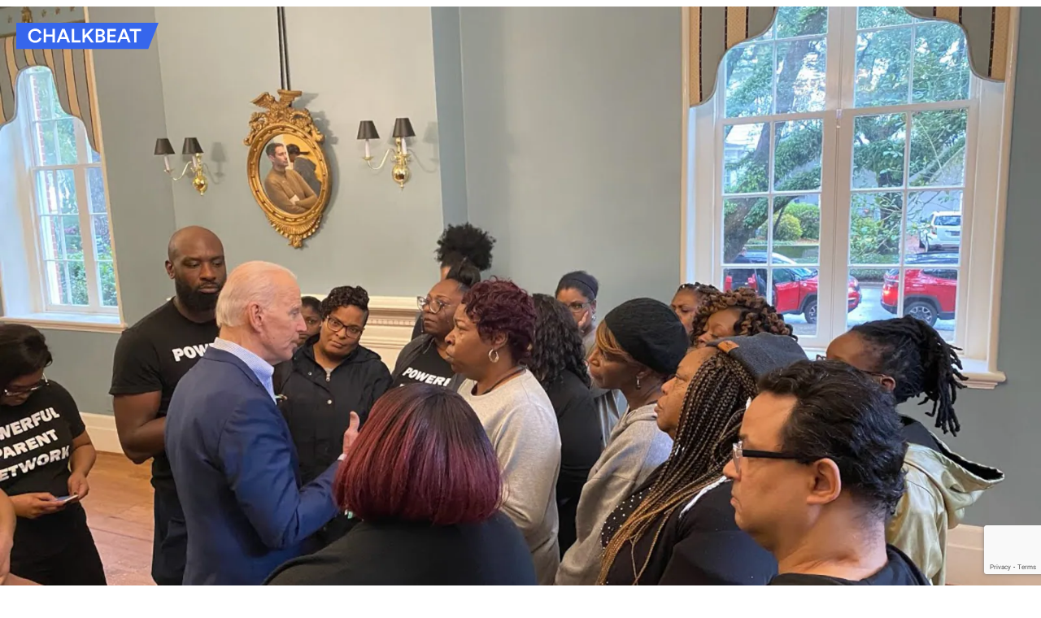

--- FILE ---
content_type: text/html; charset=utf-8
request_url: https://www.google.com/recaptcha/api2/anchor?ar=1&k=6LckrOMmAAAAAKSCiwGzwdj6HN3FaT2LmVDtr1uf&co=aHR0cHM6Ly93d3cuY2hhbGtiZWF0Lm9yZzo0NDM.&hl=en&v=naPR4A6FAh-yZLuCX253WaZq&size=invisible&anchor-ms=20000&execute-ms=15000&cb=jlos4aepzl9i
body_size: 45140
content:
<!DOCTYPE HTML><html dir="ltr" lang="en"><head><meta http-equiv="Content-Type" content="text/html; charset=UTF-8">
<meta http-equiv="X-UA-Compatible" content="IE=edge">
<title>reCAPTCHA</title>
<style type="text/css">
/* cyrillic-ext */
@font-face {
  font-family: 'Roboto';
  font-style: normal;
  font-weight: 400;
  src: url(//fonts.gstatic.com/s/roboto/v18/KFOmCnqEu92Fr1Mu72xKKTU1Kvnz.woff2) format('woff2');
  unicode-range: U+0460-052F, U+1C80-1C8A, U+20B4, U+2DE0-2DFF, U+A640-A69F, U+FE2E-FE2F;
}
/* cyrillic */
@font-face {
  font-family: 'Roboto';
  font-style: normal;
  font-weight: 400;
  src: url(//fonts.gstatic.com/s/roboto/v18/KFOmCnqEu92Fr1Mu5mxKKTU1Kvnz.woff2) format('woff2');
  unicode-range: U+0301, U+0400-045F, U+0490-0491, U+04B0-04B1, U+2116;
}
/* greek-ext */
@font-face {
  font-family: 'Roboto';
  font-style: normal;
  font-weight: 400;
  src: url(//fonts.gstatic.com/s/roboto/v18/KFOmCnqEu92Fr1Mu7mxKKTU1Kvnz.woff2) format('woff2');
  unicode-range: U+1F00-1FFF;
}
/* greek */
@font-face {
  font-family: 'Roboto';
  font-style: normal;
  font-weight: 400;
  src: url(//fonts.gstatic.com/s/roboto/v18/KFOmCnqEu92Fr1Mu4WxKKTU1Kvnz.woff2) format('woff2');
  unicode-range: U+0370-0377, U+037A-037F, U+0384-038A, U+038C, U+038E-03A1, U+03A3-03FF;
}
/* vietnamese */
@font-face {
  font-family: 'Roboto';
  font-style: normal;
  font-weight: 400;
  src: url(//fonts.gstatic.com/s/roboto/v18/KFOmCnqEu92Fr1Mu7WxKKTU1Kvnz.woff2) format('woff2');
  unicode-range: U+0102-0103, U+0110-0111, U+0128-0129, U+0168-0169, U+01A0-01A1, U+01AF-01B0, U+0300-0301, U+0303-0304, U+0308-0309, U+0323, U+0329, U+1EA0-1EF9, U+20AB;
}
/* latin-ext */
@font-face {
  font-family: 'Roboto';
  font-style: normal;
  font-weight: 400;
  src: url(//fonts.gstatic.com/s/roboto/v18/KFOmCnqEu92Fr1Mu7GxKKTU1Kvnz.woff2) format('woff2');
  unicode-range: U+0100-02BA, U+02BD-02C5, U+02C7-02CC, U+02CE-02D7, U+02DD-02FF, U+0304, U+0308, U+0329, U+1D00-1DBF, U+1E00-1E9F, U+1EF2-1EFF, U+2020, U+20A0-20AB, U+20AD-20C0, U+2113, U+2C60-2C7F, U+A720-A7FF;
}
/* latin */
@font-face {
  font-family: 'Roboto';
  font-style: normal;
  font-weight: 400;
  src: url(//fonts.gstatic.com/s/roboto/v18/KFOmCnqEu92Fr1Mu4mxKKTU1Kg.woff2) format('woff2');
  unicode-range: U+0000-00FF, U+0131, U+0152-0153, U+02BB-02BC, U+02C6, U+02DA, U+02DC, U+0304, U+0308, U+0329, U+2000-206F, U+20AC, U+2122, U+2191, U+2193, U+2212, U+2215, U+FEFF, U+FFFD;
}
/* cyrillic-ext */
@font-face {
  font-family: 'Roboto';
  font-style: normal;
  font-weight: 500;
  src: url(//fonts.gstatic.com/s/roboto/v18/KFOlCnqEu92Fr1MmEU9fCRc4AMP6lbBP.woff2) format('woff2');
  unicode-range: U+0460-052F, U+1C80-1C8A, U+20B4, U+2DE0-2DFF, U+A640-A69F, U+FE2E-FE2F;
}
/* cyrillic */
@font-face {
  font-family: 'Roboto';
  font-style: normal;
  font-weight: 500;
  src: url(//fonts.gstatic.com/s/roboto/v18/KFOlCnqEu92Fr1MmEU9fABc4AMP6lbBP.woff2) format('woff2');
  unicode-range: U+0301, U+0400-045F, U+0490-0491, U+04B0-04B1, U+2116;
}
/* greek-ext */
@font-face {
  font-family: 'Roboto';
  font-style: normal;
  font-weight: 500;
  src: url(//fonts.gstatic.com/s/roboto/v18/KFOlCnqEu92Fr1MmEU9fCBc4AMP6lbBP.woff2) format('woff2');
  unicode-range: U+1F00-1FFF;
}
/* greek */
@font-face {
  font-family: 'Roboto';
  font-style: normal;
  font-weight: 500;
  src: url(//fonts.gstatic.com/s/roboto/v18/KFOlCnqEu92Fr1MmEU9fBxc4AMP6lbBP.woff2) format('woff2');
  unicode-range: U+0370-0377, U+037A-037F, U+0384-038A, U+038C, U+038E-03A1, U+03A3-03FF;
}
/* vietnamese */
@font-face {
  font-family: 'Roboto';
  font-style: normal;
  font-weight: 500;
  src: url(//fonts.gstatic.com/s/roboto/v18/KFOlCnqEu92Fr1MmEU9fCxc4AMP6lbBP.woff2) format('woff2');
  unicode-range: U+0102-0103, U+0110-0111, U+0128-0129, U+0168-0169, U+01A0-01A1, U+01AF-01B0, U+0300-0301, U+0303-0304, U+0308-0309, U+0323, U+0329, U+1EA0-1EF9, U+20AB;
}
/* latin-ext */
@font-face {
  font-family: 'Roboto';
  font-style: normal;
  font-weight: 500;
  src: url(//fonts.gstatic.com/s/roboto/v18/KFOlCnqEu92Fr1MmEU9fChc4AMP6lbBP.woff2) format('woff2');
  unicode-range: U+0100-02BA, U+02BD-02C5, U+02C7-02CC, U+02CE-02D7, U+02DD-02FF, U+0304, U+0308, U+0329, U+1D00-1DBF, U+1E00-1E9F, U+1EF2-1EFF, U+2020, U+20A0-20AB, U+20AD-20C0, U+2113, U+2C60-2C7F, U+A720-A7FF;
}
/* latin */
@font-face {
  font-family: 'Roboto';
  font-style: normal;
  font-weight: 500;
  src: url(//fonts.gstatic.com/s/roboto/v18/KFOlCnqEu92Fr1MmEU9fBBc4AMP6lQ.woff2) format('woff2');
  unicode-range: U+0000-00FF, U+0131, U+0152-0153, U+02BB-02BC, U+02C6, U+02DA, U+02DC, U+0304, U+0308, U+0329, U+2000-206F, U+20AC, U+2122, U+2191, U+2193, U+2212, U+2215, U+FEFF, U+FFFD;
}
/* cyrillic-ext */
@font-face {
  font-family: 'Roboto';
  font-style: normal;
  font-weight: 900;
  src: url(//fonts.gstatic.com/s/roboto/v18/KFOlCnqEu92Fr1MmYUtfCRc4AMP6lbBP.woff2) format('woff2');
  unicode-range: U+0460-052F, U+1C80-1C8A, U+20B4, U+2DE0-2DFF, U+A640-A69F, U+FE2E-FE2F;
}
/* cyrillic */
@font-face {
  font-family: 'Roboto';
  font-style: normal;
  font-weight: 900;
  src: url(//fonts.gstatic.com/s/roboto/v18/KFOlCnqEu92Fr1MmYUtfABc4AMP6lbBP.woff2) format('woff2');
  unicode-range: U+0301, U+0400-045F, U+0490-0491, U+04B0-04B1, U+2116;
}
/* greek-ext */
@font-face {
  font-family: 'Roboto';
  font-style: normal;
  font-weight: 900;
  src: url(//fonts.gstatic.com/s/roboto/v18/KFOlCnqEu92Fr1MmYUtfCBc4AMP6lbBP.woff2) format('woff2');
  unicode-range: U+1F00-1FFF;
}
/* greek */
@font-face {
  font-family: 'Roboto';
  font-style: normal;
  font-weight: 900;
  src: url(//fonts.gstatic.com/s/roboto/v18/KFOlCnqEu92Fr1MmYUtfBxc4AMP6lbBP.woff2) format('woff2');
  unicode-range: U+0370-0377, U+037A-037F, U+0384-038A, U+038C, U+038E-03A1, U+03A3-03FF;
}
/* vietnamese */
@font-face {
  font-family: 'Roboto';
  font-style: normal;
  font-weight: 900;
  src: url(//fonts.gstatic.com/s/roboto/v18/KFOlCnqEu92Fr1MmYUtfCxc4AMP6lbBP.woff2) format('woff2');
  unicode-range: U+0102-0103, U+0110-0111, U+0128-0129, U+0168-0169, U+01A0-01A1, U+01AF-01B0, U+0300-0301, U+0303-0304, U+0308-0309, U+0323, U+0329, U+1EA0-1EF9, U+20AB;
}
/* latin-ext */
@font-face {
  font-family: 'Roboto';
  font-style: normal;
  font-weight: 900;
  src: url(//fonts.gstatic.com/s/roboto/v18/KFOlCnqEu92Fr1MmYUtfChc4AMP6lbBP.woff2) format('woff2');
  unicode-range: U+0100-02BA, U+02BD-02C5, U+02C7-02CC, U+02CE-02D7, U+02DD-02FF, U+0304, U+0308, U+0329, U+1D00-1DBF, U+1E00-1E9F, U+1EF2-1EFF, U+2020, U+20A0-20AB, U+20AD-20C0, U+2113, U+2C60-2C7F, U+A720-A7FF;
}
/* latin */
@font-face {
  font-family: 'Roboto';
  font-style: normal;
  font-weight: 900;
  src: url(//fonts.gstatic.com/s/roboto/v18/KFOlCnqEu92Fr1MmYUtfBBc4AMP6lQ.woff2) format('woff2');
  unicode-range: U+0000-00FF, U+0131, U+0152-0153, U+02BB-02BC, U+02C6, U+02DA, U+02DC, U+0304, U+0308, U+0329, U+2000-206F, U+20AC, U+2122, U+2191, U+2193, U+2212, U+2215, U+FEFF, U+FFFD;
}

</style>
<link rel="stylesheet" type="text/css" href="https://www.gstatic.com/recaptcha/releases/naPR4A6FAh-yZLuCX253WaZq/styles__ltr.css">
<script nonce="qjYloSXlMZqIdU3BiV5Nxw" type="text/javascript">window['__recaptcha_api'] = 'https://www.google.com/recaptcha/api2/';</script>
<script type="text/javascript" src="https://www.gstatic.com/recaptcha/releases/naPR4A6FAh-yZLuCX253WaZq/recaptcha__en.js" nonce="qjYloSXlMZqIdU3BiV5Nxw">
      
    </script></head>
<body><div id="rc-anchor-alert" class="rc-anchor-alert"></div>
<input type="hidden" id="recaptcha-token" value="[base64]">
<script type="text/javascript" nonce="qjYloSXlMZqIdU3BiV5Nxw">
      recaptcha.anchor.Main.init("[\x22ainput\x22,[\x22bgdata\x22,\x22\x22,\[base64]/TChnLEkpOnEoZyxbZCwyMSxSXSwwKSxJKSxmYWxzZSl9Y2F0Y2goaCl7dSgzNzAsZyk/[base64]/[base64]/[base64]/[base64]/[base64]/[base64]/[base64]/[base64]/[base64]/[base64]/[base64]/[base64]/[base64]\x22,\[base64]\\u003d\x22,\x22RWdxw7vCjWYpw4LCi2DDkcKQwoYZHMKEwplsX8OiIAfDsz1twptQw7UvwoXCkjrDn8KJOFvDuiTDmQ7DoCnCnE5/wrwlUVrCoXzCqFs1NsKCw43DtsKfAwvDnlRww4LDrcO5wqNUI2zDuMKNRMKQLMOLwr17ECPCt8KzYDjDpMK1C3d7UsO9w5bChAvCm8KGw4PChCnCqhoew5nDkMK+UsKUw5/CnsK+w7nCnX/DkwI0P8OCGWjCjn7DmVQXGMKXIwsdw7tyPitbGMObwpXCtcKfVcKqw5vDjnAEwqQqwojClhnDlMOuwppiwoLDnwzDgxPDlll8QcOKP0rCoSTDjz/[base64]/[base64]/DgQk2wpkvw4zDnWfDs19CRFPCqF8OwpTDil/DgcOGe13DiXRIwpR8KUnCvcKgw65dw7nCiBYgDAUJwokKQcONEVvCjsO2w7IOXMKAFMKGw68ewrpewo1ew6bCvsKTTjfCnB7Co8OuSsK2w78fw5vCqMOFw7vDvCLChVLDoBcuOcK2wrQlwo4ew7dCcMO4ScO4wp/DsMOxQh/Cr0/Di8Opw57CqGbCocKGwoJFwqVvwqEhwot/Y8OBU1zCmMOta3xHNMK1w5hif1Mdw7swwqLDpG9de8OqwpY7w5dOHcORVcK1wrnDgsK0QkXCpyzCuGTDhcOoCcK6woETLh7CshTCncO/wobCpsKCw7bCrn7Co8O2wp3Dg8O3wpLCq8OoJ8KJYEAaJiPCpcOkw7/DrRJzSgxSEMOCPRQYwovDhzLDoMOmwpjDp8OBw7zDvhPDtDsQw7XCsjLDl0ssw4DCjMKKWcKtw4LDmcOPw6sOwoVKw7vCi0kqw7NCw4dre8KRwrLDp8OyKMK+wqjCpwnCscKAwoXCmMK/UU7Cs8ONw6Qww4ZIw4s3w4YTw4/[base64]/DplHDqwtqEHUdw5sIY8KNJsK/w61Hw5IRecKJw4TCmlXCti3ChcOcw6jChsOKQy7DpirCjAxXw7YHw4d1aloTwpjDk8K1EG9aV8OPw5FcKFYnwoIFNw3Clwd/VsO3w5MtwrFXAMK6cMKWXgEWwozCnBoJNgg/ecOZw6YBesOLw5XCu0YGwqHCjMOSw4hOw4tEwqzCisKgwoLCqcOJDF/DjcKVwowYw6dYwq90wo4iY8K3bMOtw4scw6oQPg/CriXCs8K9YsOubFUowroPJMKrCAPCqBAqXcO7BcKyVsKFbcORwp/CqMOnw6XDk8KiIsOILsOSw5XCqgcnwrbDsWrDr8K1FBbCmVQ4a8OlAcO/w5TDunAwO8K2CcOqw4dUdMOFCxULUn/CjzxVw4XDq8Kow7k/[base64]/CusKwwqPCjjPDvsKzw4jDsH1Ow7Biw6Vhw7vDrgjDucKow5/CusODw4LCsS8qZcKcesKjw59JScKxwpPDhcOtE8OFcsKxwo/Cr1M9w7l6w6/DucKqDMOXOkzCrcO4wrVgw53DlMOaw5/[base64]/[base64]/ChjLCvsKZAcOqw7YQwrDDvkHDo8K8wp5vwq3DhMOQAlYQAMKDH8KuwoZTwowdwoUgMw/[base64]/[base64]/Du8OxdUAkwrDCnivDuyUSa8KNZEF7ZA0fM8KZXkd4NsKBLcOeeW/DgcOJYXDDl8KzwowJelHDo8O4wrbDmBPDmGLDu1Zfw7rCocKzIsOvccKZVUzDgcO6ZsO/woPCn07Cpj8awpHCscKKwpvCqmzDhh/[base64]/CgsKNwrElFcKIw7YFCTrCliI9B3vDpFl6ZcKBFsOROSkWw7tYwo3DjcOQRMO3w7LDqsOKX8KwfsOzWcK9woHDmHHCvgMCWSITwpTCh8KSG8KKw7rCvsKBPX4cZ11ufsOsEFTDhMOad3zDmUhwW8KKwpDDhsOdwqRpQsK/[base64]/CgXUvc8KpUsKpCMOBMMKzL0HCngkpJRs0dSLDvi1awoHCmMOXXcK/wq0lTMO9AsK2IMK2VnBMTylBKzTDtXwWwqVGw6XDmgZncMKsw7TDl8OkM8KNw7pcK081N8OBw5XCuBfDpSzCqMK5ewlhwooKw5xHeMKyeB7Dl8OIw6zCsQfCpBVEwpXCjXTDixfDghBXw6/CrMOuwo03wqo4Y8Kba2zCm8KaNsOXwr/DkTAPwofDq8K/[base64]/DgW/CjMOLIsKzwqgxJ8KoTcKGwqxhP8KHwr0Yw6jDtMKdwrPCqT7CngdFSsOHw7JmJTvCusKsIcKScMODbTE/M3fCjcOjWx4pesKQasOqw4FWEWDDqHc9Cj5UwqtHw7kjdcKSU8Oswq/DiA/[base64]/CgAZpw7rDosO/QsO+woxVw6ZuasKfw4prZ8KawqTCuQfCisKqwoDDgSooM8K7wppgZynCmsKxEkzDosOxAVg1WyLDlnXClHFqw6YnWsKATcOjw6bClsOoL33Du8KXw4nDo8Ohw5Fow78CMcOLwpfCn8KWw6fDmU7CssKIJQB9Yn3DhcK/[base64]/XFHDnMOHw5bCk8KxTnsadsOWRMOUwpMYwqMufnHDjcOywpYGwpzCt0nDsyfDncOSUcK8RzMxRMOwwrBhwr7DtGnDlMOEfcOdXBzDvcKqeMOrw7YdASs+VBlzeMOsIlnCnsOoNsOSwr/DhMORU8O4w5JgwoTCrsKnw5F+w7gRPsKxCCh/w6NkZ8O0w6ZKwoESwq/[base64]/DDA7RMKxwqlmf8KCwrtNwq0xw7vCrWB9wqt5YzDDh8OCW8OWPiDDvjRKH2rDqm3Cg8OHUsOUMyMRS3DDmcK/wo3DqxLCnjsxwobCmQrCusKow4PDuMO2F8OWw4bDh8KoZlUyGcKZw4PDoGVYw6zDvWXDj8OjK1LDiVFME08Aw5nDsXfCr8K3wpDDuEtdwqEHw51QwqkcK1/CkyjDgMKPw4fDiMKvR8KBe2ZhRQ/[base64]/DnsKUwoQVfhbCsg5AJWjClsOrR8KZUA1sw61WZcOcfcOhwr7CsMORVSjDjsK/w5HDkSVhwqfChMO5HMOYdcOzHz/CisOpRsO1SiEEw4sewonClcOTZ8OuC8OfwrnCjQ7CqXcOw5zDshnDnSNJwojCiBIXw6Vyez4/[base64]/Q8KBwoxBwr/CohlLIMKuwozCjsO0w75Wwq7DrwXCjWYBE00mUE3Cu8Kcw7RNQm8yw5jDscKww6TCjmXCp8OMB04swpDDg2w3A8OvwrjDq8OeKMOhD8Kcw5vDnE1MQH/DqSPCsMOIwoLDlQbDj8OHIRPCqsKsw6goYnHDi0nDqjrDtDPCgx4qw6HDo0VbbD9BcMKtbyQiBD/Di8K8USc+TsOcEMOiwqYBwrRIVsKFOEw6wrPCqMKOPwzDrsKiL8KzwrNywrw8dhJZwo7CrwbDvBpKw49dw7FiFcOxwptSWALCtsKiSQ0cw5nCr8KFw73CisOEw7vDslnDsCjCphXDiUHDlsOwfErCtFMcV8K/w4JWw63CkGPDs8OQPzzDlUXDvMK2eMOKI8Ktwq/CvnYZwrQUwr8bDsKqwqpzwp7Cr3fDisKbHmLDsiknYcOMMELDggdlOx50HsKYw6zCq8ONw7YjJ0HDgsK4VA5kw7QSOQbDj2zCocKNRMK3YMOSR8Kww5nChhXDu3PCk8KPw7lpw5JhfsKXwqTCrUXDrHfDvxHDh3zDjibCtF7DgAUBckDCowQGdAh3P8KyIBfDt8OVwp/DjMKUwp5Gw7guw7bDsW3Cg3hobsKzZR4QV1nCuMOYCBzDksOJwpjDigtzCnPCq8Kxwptsf8KWwp8CwpknJMO3NicrLMOaw65lWHZ8wpgaVsOHwoECwrZ9C8OSaB/DlsOCw5Uyw6/CjMOsKsKJwqlUZ8KgR1XDn0bCiwLCo392w6orQRJ2HjPDnQ4GbMOqw5pjwoHCvMKYwp/[base64]/XsKGwp8TFSbDksKFWg/CiMKgDhhlfcOEBMOfCcK3w4jDusOQw513OsOgEMOLwoIhDU3DmcKsakHCuRJAwqJ0w4x5FT7Cox5lw4oEZ0TDqn7Cg8ONwrIjw5xlIcKVG8KPXcODdsOGw5DDjcOCw4LDu0gFw58GCnZiTSNBB8OUY8OaKMKxesKNf0Auw6kbwpPChMOfGcKnUsOYwpgUPMOnw7YGw7/CuMKZwo1cw4FOwrPDjyRiGhPDq8KJW8KuwrfCo8OMN8KOJcOSJxnCssKtw5/CpEpKwoLCtcOuF8O+wosYPsOYw6nCvhp2NXU5wo4TEHnDsVk/w4/[base64]/DocKDwrFTJsKtwqdGwo7DgUUlQUdjV8Kpw5PCs8KVwp3ClMOkbmkHRlZLJMK2wrlpw6ZzwojDo8Opw7LCi1JWw7Y2w4XDsMObwpbClsKPI04mwrY5SAIAwr/CqAE+wp4LwonDtcKqw6NQNWhrTcO8wrcmwpMwGW5lcMOdwq0PQwsRITDCu3DDgCQDwo3CtF7DvMKyL3o2P8Ksw6HDoHzCswgMVALDtcO1w45Kwp8EZsKhw4vDlsOaw7DDg8OFw6/ChcOnK8KFwrfCthvCp8KVwpMHesOsBw9owq7CtsOFw4nCmCzDqGVMw5nDkFJfw5ZVw6XCgcOGCRfCgsOvw4xRwr/Cry8fUTbCknXDq8KPw4nCvcO/PMKtw71iNMOcw7bClcOUHUjDkFPDojcIwpLDnRTCscO/BS5HHkDCl8O5Y8K9eR/Cny/CpMOcwqQBwr/CoSvDmW1Vw4XCu3vCohzDtsOJXMK7wpXDhn88JnDCgEchH8KJQsOGUx0GGH/DoG8Vbn7Cr2Aiw5xSwqfCrcO5MsKiw4TCp8OwwpXCpF1/LMKtdjfCjB0hw7LChcKhIV8KO8K0wrw2wrMwLBXCncK7ScKzFHPCpW/[base64]/[base64]/[base64]/Dq8KWQ3nDtcKtw5PDtUfCvVvDqSDCtyY4wqXCjcKIw4XDj3MMW20Vw49+PcKrw6U/wqPDn23DhiPDmEBiCiXCosKpw43DscO1cRLDsVTColHDkQbCqMK0ZsKCBMOgwohNE8Kzw4B4LcKgwqYoScOfw4xgWm5QWl/Cm8OXOSfCjC/DiWnDmwLDuBRsKMKMYlQSw4HCu8O0w456wpJ3HsOnbxbDuSbDi8Ktw7Z1TgPDkcOCwoFmR8O3wrLDhcKVRsOwwo3CpCg5wqLDrkdnHMKvwonCgMOiP8KPNcOYw4YdYMKYw55TJ8OawpbDowDCssKjA2PCuMKQfsOwLsOaw5PDpcO/bCLDhsOiwp/CtcO8ecKdwqzDvcOuw7xbwrZgJjsbw7lGZAsgUnzDiGfDmcKrQMKjfcKFw44VO8K6EsKIw7Ubw7/CicK2w6vDtgrDgsOObcKHWxtzYRnDn8OKFcOKw6bDp8Kjwohpw6jDph4jJn3Cmjc8ZFoJIVQcw7AhTcO7wo9bLwzCk0zDrMOPwpVfwppRPcKvH0jDqQUOSMKsYj9aw5bCkcOiQsK4fnFxw5tzWXHCqMOBQB/DmhJiwrrCvMOFw4gJw53Dj8KdV8OWKnjDiW3CnsOow5jCqkIyworDjsOpwq/DqjUrwoEJwqQYccKjF8KWwqrDhjJFw7g7wprDqwkPw5vCjsKWenPDuMO8fsKcA0MnfGXCnAlMwoTDk8OaDsOZworCgMO2MiIZwoBawoMFLcOgG8KQQ2kIIcKCdSIowoIoU8Onwp/CiHAoC8KGTsOIdcOHw6IYw5swwqHCmsOjw5DDuCgBTHDCscK5wpsjw7gtARHDkwbCssOyCxrCucKgwpDCpsKhw5zDhDg2c2Y1w7BfwpTDtsKtwpghE8OnwqzDjFxXw4TCigbDrj/Do8O/w7IDwp0PWEd2woNSHMKvwrwtXHXCs0nCqWl4wpFKwrd5MmTCpRjCpsK1wrNjMcO8wpDCuMOrXxYHw4lMRTEawoc/[base64]/DpznCmFhvCxJ/woJpwqXCt0FMwodBw4Z9Wi/[base64]/[base64]/CvwAiwrzDqsODQxFEwojCsD9heXB/wonCr0FIC1bCknvDgWnChMK/w7TDj27CsmbCi8KneU5Yw6TCpsK0w4/Dr8KMAsK9wpRqei/ChGI/w53Dogwoc8KXEMK9ThzDpsO0PsOkD8KGwq5PwovCpn3CtMKzcMKEQsK4wqQoHcK7w6V3wojDqcO8X1UnWcKmw59OXsKDUj/Dl8OtwoUOa8OVw6/DnxbCggZhwqNuw7NRTcKqSsKLNTvDk3FYV8KfwoTDmcKMw63DvcKPw6/DginCj1/[base64]/CqV4zwpTDtk1Bw6TCq2DCr05dw7MSE07Cu8OFwoJqw5PCtkd7MsKCGsKhMsKTXSNFO8KFccKVw4pOVCTDgnrDkcKrQn1hGyBMwow7AcKfwrxNw5PCiS1lw4fDkCDCvcOewpbDqhPDnE7DlR1ww4fDpXYSbMOsD2TCiyLDkcKMw7c7NQkPw64/[base64]/[base64]/[base64]/[base64]/CmQFPG3TDm8KrSX/ClsOQwp8Aw4vDtR3CgV7DoWPCnWfDhsKBd8KeDsOtFcOhWcKUGVJiw4sjwrxYfcOCG8OXPgIpwq7Cu8K/woPCoQxuwr5YwpLCu8K1w6kuT8OXwprCsh/[base64]/[base64]/JMKcwqzCscOjM8K+PcOHw5fCvyfCh1vCsVkvw4bCscOPNk59wonDjhJRw58hw41OwotyN10awoUow41DfSURd2fChkjDvMOVUBs3wqQIBhPDoWkGV8O4RcOKwqzDux/CvsKiwr/CicOEVsO6ABXDgzUlw5HDgE3DgcO2w6o7wqnDvcKXEgXDiRQYwpDDhT9/WDXDgMO+wossw4bDnBZuMcKcw4JKw6jDlMOmw4/Dr2Yww6XChsKSwoBrwphyAsOAw7HCicKoHsOtDcKVwrDCpMKow6sDw5nCncKMw45yfsK9VsO8KMOew4LCv1zCucOzej/DtHPDqUtVwqzDjsKqScOXwqUkw4ISB18qwrwwJ8K5w6YxFWd0wp8Dwp/Do13CjMKNOmwaw6bCqgtmO8OMw7HDr8OUwpbCkVLDi8K/aBhLw6rDk0NbHsOrwodMwqnCo8Oww69Aw7N3woHCiWZVchnCvMOAJSxgw43CpcKAITVYwpbCi27CqC4HKTbCm0Q4NCrCiTbCoylWQV3ClMKywq/[base64]/TVIhCMKuO8OGwo3CkwvCqMOVw71ZwpvDtBLDvMOtRcOnBcOGCmJiaTsgw74NNnfCucKxUG5ow4TDq3QfSMOpTGrDhg/DoVAtO8KwBizDmMKUwofCnHcJwrvDggt5JsOONkQCX0fCq8KjwrtEIA/[base64]/Cu8OPFsOOK8Opw5piwoM0w4oIE3bCvMOoVsOtw7I8w5VowpMfeykTw6powrByL8OCWUAfwq3CqMOow4zDssKTVS7DmDXDghHDlXLCl8KrAsKDAA/DhcKZDsKRw4YhIjzCmgHDvzPChFEuwqLCnmpCwqnDtcKowpd2wpxtIH3DpsK+wpsCPCtfK8KowqrCjsKbJcOIQcKTwrUWDcO8w6HDncKpChdXw4nCsSJRLyp/[base64]/[base64]/w4sQw6nDjsO1AsKBc8OkwrfCkcKYwobCqEViw7jCiMOlVxkibcKFIzHDsDfClhbCicKMV8K3w5bDusO4T3vCmcKgw7sNGsKSw6vDvH/CscKmG2bDjzjCij7DqmnCj8OOw6tbw5nCozHCu1oYwrVfw4dWLcKBScOxw7Z+woQvwrPCt33Di2szw4vDlifCsnzCiDFGwrjDlMKkw7B3UAXDsz7CjMOfwpoXw4rDu8OXwqjCsUTCh8Okw6fDrsOzw5AaDDjChX7DoBwoNl7DvmB/w494w6HDn37Cs1jCrMOpwqzCjAQpwpjCmcKJwpQXaMOYwp9pEWTDsE99QcK+w5YhwqXCqsK/worDlMOyKgLClMK8wr/Cij/DvMKZFMKuw6rCs8Kkwr/ChxA7O8KeSFxXw7lCwpJqwoh6w55Yw6jDgmJWCMO0wo5Qw4MYBXIQwp3DhCzDusKFwrzCmGPCi8OJwqHCrMOzEloQM3R1GnMtCMKBw7vCh8K7w55QDGNTEcKSwpR5bF/[base64]/[base64]/wrHCmsO5wqrCrUJ7wpQPUmvDhChUK0fDqBbCiMO5w6zDnWUmwrZQw6FfwoApb8OWQsOBBn7Du8KywrU9EjJHOcOaAjJ8ccKMwrBQcsO2DMOzTMKVbSjDgXktEcKSw6pEwo3CisKRwqvDhMKUSCE3w7cdE8O1wrfDk8KwK8KiIsOMw7Jpw6Vpwp/DoGHCjcOrCEImKyTDo37DjzIGZiN2dnTCkR/DvW/CjsODRAJYVcOYwrDCuHTDii7Cv8K1wrDDo8KZwppnw6srXGTDvE/Dvg/[base64]/[base64]/Gn1Sw791wqLDtTlowrTCoBRTw4vDnMKyD2U0BhwHSsO9K2XCiy1aXB5EODTDjAvCvsOoGVwGw4B1AcOULcKLRMO2wo1uwp/[base64]/[base64]/ClkcwE8K1wqYpXAfCvcOKwp4LHwsywoLCs8KQEcOXw4leNzbCjcKaw7pmw6IRZsK6w7HDmcOQwpfDocOtTEfDmUEDDW3DiBZZbxFAIMObw5N4U8Kyf8OYUMOww4guccK3wpg+DsKAecKuVXgYwpDCisKfQMKmcgU8HcO2d8Ofw5/Cux8GFS1kwpADwqzDi8KTw6EfIMO8FMOhwr0/w7HCgMOywqYjYsO9RsKcMWLCm8O2w7o0w6ogPHomPcK3w78KwoEyw4YOKsKnwrkSwpt9HcOPL8O3w4UWwpPCqFXCqcOIw5jDjMOQTxwnbMKucA3CqMOpw71Rw6bCosOVOsKDwoHCqsOpwq8IfsKvw7V/QSXDiGxae8K8w5PCvsOGw5UxAVrDoSTCi8OAX1PCnAZWX8KFDkzDrcO6DMOxMcO0woBAEsOvw7nCncOQwpPDghBDIiPDrgdTw5ZUw5sjBMKnwpXCkcKEw5w9w5TCny8nw67Co8K5w6nDvFANw5d9wpFyRsKjw6vCrjPDlVbChMOEAMKLw4PDqMK5G8O/wq7Co8Ohwp4lw492VU/[base64]/Ck8KlcsK2wrjDjsKoGcOFwpZew4TDpCNkWMKfwoNcOBnCnWbDvsKCwrXDqsOGw7Zxwo/Cvl9iYMODw79Nw7l8w7Rvw73CjMKXM8KowrbDqMK4TkgdZT/Dl0BhGMKKwpMveTUaY2XDh1fDrcKJw50mKcKTw5o9ZMOCw7rClMKEY8KGwp1GwqdQwo/Ch0/CuivDssOSC8K5csK3wq7DkmIaQVg9wq3CrMOoQMKXwo4AK8OzVRjCnMKyw6XChBrCncKCw4nCucOBPMOuaX5zTMKWPQ01wpJew7/DlwxrwqJjw4E/[base64]/CjVDCqMKmw43DpFTCoyrCvCbDlMOoXE/DsD3DpcOgwrTCrcK5M8O1RsKqCMO5JcO4wpfCj8OwwozDiWUzLGdeVFdcK8KzBcOmw4TDm8O1woAewozDvXc/NMKRVw9kCcOdClNJw7ltwqghL8KhW8O0EsKSVcOLAcK7w4oJemnDnsOEw78HQ8Kjwoh3w7XCuGXCksO5w6fCv8KJw57DvMOBw7gcwpR1d8OewpNObEjDvcKcLcKUwrhVwqPCiGXDk8Kww4DDt3/[base64]/DgMOWeMODeFw1w5vDssKWRMOjJTHDtMK/w43DlMOrwrJ3QsOEwpLCmnjDjcKVwovDmsOyWMODwpnCrsO/McKlwqrCpMOcccOEwrxvE8KkwrfCjMOkY8O/[base64]/w6/DtcO2w58Lw5XCk8KDZ8OyQsOTGQ7Ci1TChsK/cCDCtsOVwpHDj8OrF0EzKnQcw5cPwr5Xw6JywpIRKBzCk2LDvmzCm28Pe8OSVgQYwpcnwrPCgjfCpcOUwoFjasKbHj7CjRHDhcOFU3DCozzCvh83GsOJci9/XlHDqcOVw406wrQrW8Oaw4bChGvDpsOcw4MxwqDCvGLDiBg8aDfCrVEJWcO5NMKiFsKScsOoG8OaRHvDssK9PMO4w7zDv8KBI8KLw5s9H3/Cn0/DlGLCvMKew7ETDhfCnXPCqElxw5ZxwqZcw7NXMjZYwpkWaMOOw4dhw7dXREfDjMOnw73Cm8Kgwro+SF/[base64]/[base64]/[base64]/Djk51w74Zw4RELcKuwrA7w7N0w5TCsR5fwq3CtMOVbnXCmiRVKTwLw7RKEsKJdTEzwp9qw7fDrsOpCcKdW8O/YxXDq8K0ehDCgsKxJlc3GcO5wo/DmgvDli8bAMKOcGXCisKpdBFLeMKdw6jDksOHL2NMwqjDvgfDpsK1wpvCp8O6w7MjworCgRk4w5Zxwppyw60bdSTCgcK/wrh0wpFDAQUqw5Ybc8Ojw5fDnS1+GsOSE8K/PsKgw4fDscOQA8KUAMKGw6TCgH7Dn3HCtSHCssKQwr7Ci8KWZkPDkVN/LcOEwqrCmEgKVS9BSEticMO8wrtzLyIOWX5Mw5Jtw5kVwq0qTMO3w4JoPsOMwpZ4wq7DgMOrRSopJgzCvn5sw5HCicKlEkwdwqJPDsOMwpDCo1/Dg2twwoQtTcOKRcKDChPCvi3Cj8OCwrrDs8K3RA8Yfnhnw5w6wrF4w63CoMKKekXCpcKhwqxSEywmw7Viwp7DhcOkw7AXRMOYwqbDsmPDhnFme8Oxwp5nXMK7QmLCncKPwrJ7w7rCoMKzbEPDrMO1wqNZw593w4bCjS90ZsKANhhpQ2PCu8KyMzgjwp7DkMKMDsOOw5/Dsw0QA8K+WMKow7zCnFwndlLClx9hasKoEcKbw799LR7ChsOOED5xcy1bZRBgPMOqG2PDsz3Dmmcowr7DvCdqw6N+wqTCi2jDrjggV0DDrcKtX2jClF87w6/Do2TCr8KMWMKSCSREw6DDvkvCgE4awpvCi8OVDsOjM8OSwoTDg8OWfWlhJkfCtcOLBC7Dq8KzPMKocsKkdA3Cp1x7wqPCmg/[base64]/DjhFqL8OsLsOJwolTCMOQbsO/[base64]/LsO0HEhbw7J5WsOEJz5vwrDDvEgzfmYGw77Dnkg8wqAww7w4VFgWAcKlw6dLw7tAa8O3w5Y7PsK/EsKdDVnDtcOMY1BXw6/DncK+TS8dbivDp8Oswq5tKjIiw5I8woPDqMKaWMOyw48kw43DrnnDh8K2wqHDp8K7eMOfWcK5w6zDgcKlRMKZW8KrwpLDrhXDikDDvHV7EifDp8OwwqvDvhHCrcOzwqpUwrbCnEw4w4rDmDgxYcKeenzDr0/[base64]/DmsO2wrguw5ABwqMYwrxvWcKwe3QBWsOYwojDqEIQw4/Dn8O3w7tAX8KQYsOjwpkPw6fCrBTChsKww7/Cm8Odw5VZw4fDs8KZQRJNwpXCr8KVw5h2d8OrTSszw6U+SkTDsMOVw5J/bcOiMA1Pw6bChVF4ZHFUGMOWwrbDiWJEw68BIMKxBsOZwr7DnGXCrnbChsKldsOdURHCl8K/wrHCrk08w5Fxw4UpdcKgwr0DCTLDohh/dnljE8OYwr/Ci3pZdHVMwojCjcOeDsOnwojDpyLDpGzCssKRwpQ5Ry5fw5woEsKmEMOdw4nDs2QXIsKXwqdHMsOuwqvDqErDs0rChV4nVsOww5Y8wrJZwrIhe1rCt8Kzc3cpE8K+YmcOwoINFHjCocKBwqxbS8OvwoV9wq/Cl8Kuw5odw7/[base64]/RXHDmnvDp8OeB1VcSsOUB8KcwrTDlQRRw6LCmHLDkgPDmcOWwq0sbR3Cl8OldQxRwrs4woQSwq7CncKjegR8w7zCgsK5w7EQYWXDhsOrw7LCn14pw6HDnsK+HTR3f8OoScOLwprDiDfDjMOCwq/CqsOSGMK2Y8KBAMKOw63DrUjDqEpiwpTChGhhDxV2wocIaEEnwofDiGbDlsK7K8O/[base64]/[base64]/DvcO/w7l4anrDksO7w7LCpDN5B8KewpxQwrJYw6hFwpTCkj8mfzzDjWDDp8KbHMOawpwrwrrDnMORw4/DiMKXCSBZWGvDoWAPwqvCtDECL8OUG8KPw5fChMOmwr3Dr8OCwooVZsK2wqTCvsKSW8Kkw40IbsKmw63Cq8OWSsKsEw7CjB/Do8OHw7NtI2k/YsKRw7fCgcK8wr54w7Z5w6o1w7JZw5wUw6d5HcK+AFAMw7bCn8Oew5vDvcKCcgxuw47ChsOVwqAacCTCjMKfwoI9XMOhQD5WMMKiJCZkw6o5MsOoLnRRYcKtwpNAd8KYfxfDtVM5w79bwrXCgsOjw5rCo2TCtMKzHMKBwqHCicKdIzfDvsKcwqPCil/CniUFwpTDpisBw4VqazHCl8OGw4XCn2vDlEHDgcKgwo9DwrwPw6xBw7obwpnChW8WCsKaMcOpw77DonhBw7hHw44WNsOKw6nCtTrDhcOAKsOlZcORwrnCjVDCsztowqLDh8Ojw6MHw7p0wqzCiMKOXl/[base64]/[base64]/DjgfCg0zCqT5pVcKcfsKhw57DtCXCnzVLQwbDigARw7lLw7phw6TDs3bDpMOTchzDjsKKw7JkJMKEw7XDsWDDucONwr0PwpUDUsOkecKBJ8KbIcOqFsO7fhXCrVjCgsKmw4PCuALDtiI/w7tUBQPDocO1w7jDmsO/dRbDrRHDmcKIwrzDjXc1dsKywpZ3w7/DkSTDrsK9wqcOwqoUdWTDqCUsTSbDucO+UMOyO8KMwqvDmwYoYsK0wqcow6TDoSo5e8OZwrcRwpDDusKCw64BwoEiE1QSw70rM1HCqsKhwpQjw4jDpRkEwqccTz1VfE3CvGJLwqPDt8K2QMKEAMOEax/DoMKdw5DDr8KCw5pcwpxYPwXDpwnDrwgiwpLCjn97InbCqgA+eyVtw5DDm8KawrJVwovCocKxEcOOMMOjAsKUJRNOwr7DpGbCkk7DvlnDsmLCuMOgAsO2cyxgJUgRLsOSw6kcw4pgX8O6wp7DulV+NzNVwqDCtxleJyrCuQFmwovCvQNZPsKwWcOuwq/Cn0oWwqcIw77DgcKswoLDvmQfwr9UwrdRwrnDuAFEw60aG38VwrgrMsOCw4bDslE9w6E5YsO/wqnCmcKpwq/CvmhwaFALMCHCrsKhYRfDngIgXcOjPMOYwqEww5/DiMOZB0cmbcOYc8KOZ8OMw5Awwp/Dq8OhIsKdGcOjw7FCZj9mw7UowrtMVWYTAnPClMKjLWDCjcKhwp/[base64]/[base64]\x22],null,[\x22conf\x22,null,\x226LckrOMmAAAAAKSCiwGzwdj6HN3FaT2LmVDtr1uf\x22,0,null,null,null,1,[21,125,63,73,95,87,41,43,42,83,102,105,109,121],[7241176,585],0,null,null,null,null,0,null,0,null,700,1,null,0,\[base64]/tzcYADoGZWF6dTZkEg4Iiv2INxgAOgVNZklJNBoZCAMSFR0U8JfjNw7/vqUGGcSdCRmc4owCGQ\\u003d\\u003d\x22,0,0,null,null,1,null,0,0],\x22https://www.chalkbeat.org:443\x22,null,[3,1,1],null,null,null,1,3600,[\x22https://www.google.com/intl/en/policies/privacy/\x22,\x22https://www.google.com/intl/en/policies/terms/\x22],\x22s3oLryiQLuN1Wlvp6QALU5rfc9425/Wsc1rVVWtP40Q\\u003d\x22,1,0,null,1,1762807756428,0,0,[69,111,177],null,[196,191,199,220,23],\x22RC-_lz0_buHJ61xpw\x22,null,null,null,null,null,\x220dAFcWeA6tRoXiVQwNXzcLGryJSQWTJERYWigzeFH5Ma0me2JpVYmWG8y2wy1nVkO6-GbdZQKScBOcAgYA1AZiEMXrHDADRw_FIg\x22,1762890556440]");
    </script></body></html>

--- FILE ---
content_type: text/css; charset=utf-8
request_url: https://www.chalkbeat.org/pf/dist/components/output-types/default.css?d=173&mxId=00000000
body_size: 27
content:
.skip-main{background-color:var(--color-white);border:1px solid #575757;border-radius:4px;color:#575757;font-family:Arial,sans-serif;font-size:1rem;height:56px;left:-999px;margin:20px 0 19px;padding:16px;position:absolute;text-decoration:none;top:auto;transition:none;width:auto;z-index:-999}.skip-main:focus{left:10px;z-index:999}

--- FILE ---
content_type: application/javascript; charset=utf-8
request_url: https://www.chalkbeat.org/pf/dist/components/combinations/default.js?d=173&mxId=00000000
body_size: 262323
content:
/*! For license information please see default.js.LICENSE.txt */
!function(e,t){"object"==typeof exports&&"object"==typeof module?module.exports=t(require("react"),require("@arc-fusion/prop-types"),require("prop-types"),require("fusion:jsx:context"),require("fusion:properties"),require("fusion:jsx:content"),require("fusion:environment"),require("fusion:intl"),require("styled-components"),require("fusion:jsx:static"),require("fusion:themes"),require("fusion:jsx:consumer"),require("fusion:prop-types"),require("fusion:jsx:layout"),require("fusion:jsx:quarantine"),require("fusion:unpack")):"function"==typeof define&&define.amd?define([,,,,,,,,,,,,,,,],t):"object"==typeof exports?exports.components=t(require("react"),require("@arc-fusion/prop-types"),require("prop-types"),require("fusion:jsx:context"),require("fusion:properties"),require("fusion:jsx:content"),require("fusion:environment"),require("fusion:intl"),require("styled-components"),require("fusion:jsx:static"),require("fusion:themes"),require("fusion:jsx:consumer"),require("fusion:prop-types"),require("fusion:jsx:layout"),require("fusion:jsx:quarantine"),require("fusion:unpack")):(e.Fusion=e.Fusion||{},e.Fusion.components=t(e.React,e.PropTypes,e.PropTypes,e.Fusion.Context,e.Fusion.getProperties,e.Fusion.Content,e.Fusion.environment,e.Fusion.getTranslatedPhrases,e.StyledComponents,e.Fusion.Static,e.Fusion.getThemeStyle,e.Fusion.Consumer,e.PropTypes,e.Fusion.Layout,e.Fusion.Quarantine,e.Fusion.unpack))}(this,(function(e,t,n,r,i,o,a,s,l,c,u,d,p,f,h,b){return function(e){var t={};function n(r){if(t[r])return t[r].exports;var i=t[r]={i:r,l:!1,exports:{}};return e[r].call(i.exports,i,i.exports,n),i.l=!0,i.exports}return n.m=e,n.c=t,n.d=function(e,t,r){n.o(e,t)||Object.defineProperty(e,t,{enumerable:!0,get:r})},n.r=function(e){"undefined"!=typeof Symbol&&Symbol.toStringTag&&Object.defineProperty(e,Symbol.toStringTag,{value:"Module"}),Object.defineProperty(e,"__esModule",{value:!0})},n.t=function(e,t){if(1&t&&(e=n(e)),8&t)return e;if(4&t&&"object"==typeof e&&e&&e.__esModule)return e;var r=Object.create(null);if(n.r(r),Object.defineProperty(r,"default",{enumerable:!0,value:e}),2&t&&"string"!=typeof e)for(var i in e)n.d(r,i,function(t){return e[t]}.bind(null,i));return r},n.n=function(e){var t=e&&e.__esModule?function(){return e.default}:function(){return e};return n.d(t,"a",t),t},n.o=function(e,t){return Object.prototype.hasOwnProperty.call(e,t)},n.p="/pf/dist/components/combinations/",n(n.s=97)}([function(e,t,n){"use strict";e.exports=n(102)},function(e,t,n){"use strict";n.d(t,"a",(function(){return p})),n.d(t,"b",(function(){return Ot})),n.d(t,"c",(function(){return Pt})),n.d(t,"d",(function(){return pi})),n.d(t,"e",(function(){return mi})),n.d(t,"f",(function(){return xi})),n.d(t,"g",(function(){return Ti})),n.d(t,"x",(function(){return ms})),n.d(t,"y",(function(){return ys})),n.d(t,"z",(function(){return os})),n.d(t,"A",(function(){return ws})),n.d(t,"B",(function(){return Wo})),n.d(t,"C",(function(){return xs})),n.d(t,"D",(function(){return Ss})),n.d(t,"E",(function(){return Yo})),n.d(t,"F",(function(){return _s})),n.d(t,"G",(function(){return Cs})),n.d(t,"H",(function(){return ks})),n.d(t,"h",(function(){return zi})),n.d(t,"i",(function(){return qi})),n.d(t,"j",(function(){return Zi})),n.d(t,"k",(function(){return Nr})),n.d(t,"l",(function(){return lo})),n.d(t,"I",(function(){return eo})),n.d(t,"m",(function(){return vo})),n.d(t,"J",(function(){return $r})),n.d(t,"n",(function(){return jo})),n.d(t,"o",(function(){return No})),n.d(t,"p",(function(){return Ao})),n.d(t,"K",(function(){return Ms})),n.d(t,"L",(function(){return Fs})),n.d(t,"q",(function(){return Vo})),n.d(t,"r",(function(){return da})),n.d(t,"s",(function(){return Y})),n.d(t,"t",(function(){return Pa})),n.d(t,"u",(function(){return Ja})),n.d(t,"v",(function(){return ns})),n.d(t,"M",(function(){return B})),n.d(t,"N",(function(){return Ns})),n.d(t,"w",(function(){return bs}));var r={};n.r(r),n.d(r,"Amex",(function(){return Gt})),n.d(r,"Apple",(function(){return qt})),n.d(r,"ApplePay",(function(){return Wt})),n.d(r,"ArrowLeft",(function(){return Zt})),n.d(r,"ArrowRight",(function(){return Yt})),n.d(r,"Backward",(function(){return Kt})),n.d(r,"Bell",(function(){return Jt})),n.d(r,"Calendar",(function(){return Xt})),n.d(r,"Camera",(function(){return Qt})),n.d(r,"Chart",(function(){return en})),n.d(r,"Check",(function(){return tn})),n.d(r,"ChevronDown",(function(){return nn})),n.d(r,"ChevronLeft",(function(){return rn})),n.d(r,"ChevronRight",(function(){return on})),n.d(r,"ChevronUp",(function(){return an})),n.d(r,"Close",(function(){return sn})),n.d(r,"ClosedCaptioning",(function(){return ln})),n.d(r,"Cog",(function(){return cn})),n.d(r,"Comments",(function(){return un})),n.d(r,"Delete",(function(){return dn})),n.d(r,"Diners",(function(){return pn})),n.d(r,"Discover",(function(){return fn})),n.d(r,"Download",(function(){return hn})),n.d(r,"Edit",(function(){return bn})),n.d(r,"EllipsisHorizontal",(function(){return gn})),n.d(r,"EllipsisVertical",(function(){return mn})),n.d(r,"Envelope",(function(){return vn})),n.d(r,"EnvelopeOpen",(function(){return yn})),n.d(r,"ExternalLink",(function(){return jn})),n.d(r,"Facebook",(function(){return On})),n.d(r,"FacebookAlt",(function(){return wn})),n.d(r,"Filter",(function(){return xn})),n.d(r,"Forward",(function(){return Sn})),n.d(r,"Fullscreen",(function(){return _n})),n.d(r,"Gift",(function(){return Cn})),n.d(r,"Google",(function(){return kn})),n.d(r,"GoogleColor",(function(){return Pn})),n.d(r,"GooglePay",(function(){return In})),n.d(r,"Grid",(function(){return Nn})),n.d(r,"GripVertical",(function(){return Ln})),n.d(r,"HamburgerMenu",(function(){return En})),n.d(r,"Headphones",(function(){return Tn})),n.d(r,"Home",(function(){return Rn})),n.d(r,"Instagram",(function(){return Dn})),n.d(r,"Jcb",(function(){return An})),n.d(r,"Link",(function(){return Mn})),n.d(r,"LinkedIn",(function(){return Fn})),n.d(r,"LinkedInAlt",(function(){return zn})),n.d(r,"Lock",(function(){return $n})),n.d(r,"Mastercard",(function(){return Hn})),n.d(r,"Medium",(function(){return Vn})),n.d(r,"Next",(function(){return Bn})),n.d(r,"Page",(function(){return Un})),n.d(r,"Pause",(function(){return Gn})),n.d(r,"PauseCircle",(function(){return qn})),n.d(r,"PayPal",(function(){return Wn})),n.d(r,"Phone",(function(){return Zn})),n.d(r,"Pinterest",(function(){return Yn})),n.d(r,"PinterestAlt",(function(){return Kn})),n.d(r,"Play",(function(){return Jn})),n.d(r,"PlayCircle",(function(){return Xn})),n.d(r,"Previous",(function(){return Qn})),n.d(r,"Print",(function(){return er})),n.d(r,"Reddit",(function(){return tr})),n.d(r,"Rss",(function(){return nr})),n.d(r,"Search",(function(){return rr})),n.d(r,"Share",(function(){return ir})),n.d(r,"Snapchat",(function(){return or})),n.d(r,"SoundCloud",(function(){return ar})),n.d(r,"SoundOff",(function(){return sr})),n.d(r,"SoundOn",(function(){return lr})),n.d(r,"Star",(function(){return cr})),n.d(r,"StarHalf",(function(){return ur})),n.d(r,"TikTok",(function(){return dr})),n.d(r,"TikTokColor",(function(){return pr})),n.d(r,"Tumblr",(function(){return fr})),n.d(r,"Twitch",(function(){return hr})),n.d(r,"Twitter",(function(){return br})),n.d(r,"TwitterAlt",(function(){return gr})),n.d(r,"Unionpay",(function(){return mr})),n.d(r,"User",(function(){return vr})),n.d(r,"Visa",(function(){return yr})),n.d(r,"WhatsApp",(function(){return jr})),n.d(r,"Youtube",(function(){return Or})),n.d(r,"YoutubeAlt",(function(){return wr})),n.d(r,"ZoomIn",(function(){return xr})),n.d(r,"ZoomOut",(function(){return Sr}));var i=n(4),o=n.n(i),a=n(0);function s(e,t){var n=Object.keys(e);if(Object.getOwnPropertySymbols){var r=Object.getOwnPropertySymbols(e);t&&(r=r.filter((function(t){return Object.getOwnPropertyDescriptor(e,t).enumerable}))),n.push.apply(n,r)}return n}function l(e,t,n){return t=function(e){var t=function(e,t){if("object"!=typeof e||null===e)return e;var n=e[Symbol.toPrimitive];if(void 0!==n){var r=n.call(e,t||"default");if("object"!=typeof r)return r;throw new TypeError("@@toPrimitive must return a primitive value.")}return("string"===t?String:Number)(e)}(e,"string");return"symbol"==typeof t?t:String(t)}(t),t in e?Object.defineProperty(e,t,{value:n,enumerable:!0,configurable:!0,writable:!0}):e[t]=n,e}function c(e,t){if(null==e)return{};var n,r,i=function(e,t){if(null==e)return{};var n,r,i={},o=Object.keys(e);for(r=0;r<o.length;r++)n=o[r],t.indexOf(n)>=0||(i[n]=e[n]);return i}(e,t);if(Object.getOwnPropertySymbols){var o=Object.getOwnPropertySymbols(e);for(r=0;r<o.length;r++)n=o[r],t.indexOf(n)>=0||Object.prototype.propertyIsEnumerable.call(e,n)&&(i[n]=e[n])}return i}const u="c-attribution",d=e=>{let{children:t,className:n}=e,r=c(e,["children","className"]);return Object(a.jsx)("div",function(e){for(var t=1;t<arguments.length;t++){var n=null!=arguments[t]?arguments[t]:{};t%2?s(Object(n),!0).forEach((function(t){l(e,t,n[t])})):Object.getOwnPropertyDescriptors?Object.defineProperties(e,Object.getOwnPropertyDescriptors(n)):s(Object(n)).forEach((function(t){Object.defineProperty(e,t,Object.getOwnPropertyDescriptor(n,t))}))}return e}({},r,{className:n?`${u} ${n}`:`${u}`,children:t}))};d.propTypes={className:o.a.string,children:o.a.node.isRequired};var p=d;function f(e,t){var n=Object.keys(e);if(Object.getOwnPropertySymbols){var r=Object.getOwnPropertySymbols(e);t&&(r=r.filter((function(t){return Object.getOwnPropertyDescriptor(e,t).enumerable}))),n.push.apply(n,r)}return n}function h(e,t,n){return t=function(e){var t=function(e,t){if("object"!=typeof e||null===e)return e;var n=e[Symbol.toPrimitive];if(void 0!==n){var r=n.call(e,t||"default");if("object"!=typeof r)return r;throw new TypeError("@@toPrimitive must return a primitive value.")}return("string"===t?String:Number)(e)}(e,"string");return"symbol"==typeof t?t:String(t)}(t),t in e?Object.defineProperty(e,t,{value:n,enumerable:!0,configurable:!0,writable:!0}):e[t]=n,e}function b(e,t){if(null==e)return{};var n,r,i=function(e,t){if(null==e)return{};var n,r,i={},o=Object.keys(e);for(r=0;r<o.length;r++)n=o[r],t.indexOf(n)>=0||(i[n]=e[n]);return i}(e,t);if(Object.getOwnPropertySymbols){var o=Object.getOwnPropertySymbols(e);for(r=0;r<o.length;r++)n=o[r],t.indexOf(n)>=0||Object.prototype.propertyIsEnumerable.call(e,n)&&(i[n]=e[n])}return i}const g="c-badge",m=e=>{let{children:t,className:n,variant:r}=e,i=b(e,["children","className","variant"]);return Object(a.jsx)("span",function(e){for(var t=1;t<arguments.length;t++){var n=null!=arguments[t]?arguments[t]:{};t%2?f(Object(n),!0).forEach((function(t){h(e,t,n[t])})):Object.getOwnPropertyDescriptors?Object.defineProperties(e,Object.getOwnPropertyDescriptors(n)):f(Object(n)).forEach((function(t){Object.defineProperty(e,t,Object.getOwnPropertyDescriptor(n,t))}))}return e}({},i,{className:[g,r&&`${g}--${r}`,n].filter((e=>e)).join(" "),children:t}))};m.defaultProps={variant:"default"},m.propTypes={className:o.a.string,children:o.a.node.isRequired,variant:o.a.oneOf(["default","light","primary","danger","warning","success"])};var v=n(2),y=n.n(v),j=["sitekey","onChange","theme","type","tabindex","onExpired","onErrored","size","stoken","grecaptcha","badge","hl","isolated"];function O(){return O=Object.assign?Object.assign.bind():function(e){for(var t=1;t<arguments.length;t++){var n=arguments[t];for(var r in n)Object.prototype.hasOwnProperty.call(n,r)&&(e[r]=n[r])}return e},O.apply(this,arguments)}function w(e){if(void 0===e)throw new ReferenceError("this hasn't been initialised - super() hasn't been called");return e}function x(e,t){return x=Object.setPrototypeOf?Object.setPrototypeOf.bind():function(e,t){return e.__proto__=t,e},x(e,t)}var S=function(e){var t,n;function r(){var t;return(t=e.call(this)||this).handleExpired=t.handleExpired.bind(w(t)),t.handleErrored=t.handleErrored.bind(w(t)),t.handleChange=t.handleChange.bind(w(t)),t.handleRecaptchaRef=t.handleRecaptchaRef.bind(w(t)),t}n=e,(t=r).prototype=Object.create(n.prototype),t.prototype.constructor=t,x(t,n);var i=r.prototype;return i.getCaptchaFunction=function(e){return this.props.grecaptcha?this.props.grecaptcha.enterprise?this.props.grecaptcha.enterprise[e]:this.props.grecaptcha[e]:null},i.getValue=function(){var e=this.getCaptchaFunction("getResponse");return e&&void 0!==this._widgetId?e(this._widgetId):null},i.getWidgetId=function(){return this.props.grecaptcha&&void 0!==this._widgetId?this._widgetId:null},i.execute=function(){var e=this.getCaptchaFunction("execute");if(e&&void 0!==this._widgetId)return e(this._widgetId);this._executeRequested=!0},i.executeAsync=function(){var e=this;return new Promise((function(t,n){e.executionResolve=t,e.executionReject=n,e.execute()}))},i.reset=function(){var e=this.getCaptchaFunction("reset");e&&void 0!==this._widgetId&&e(this._widgetId)},i.forceReset=function(){var e=this.getCaptchaFunction("reset");e&&e()},i.handleExpired=function(){this.props.onExpired?this.props.onExpired():this.handleChange(null)},i.handleErrored=function(){this.props.onErrored&&this.props.onErrored(),this.executionReject&&(this.executionReject(),delete this.executionResolve,delete this.executionReject)},i.handleChange=function(e){this.props.onChange&&this.props.onChange(e),this.executionResolve&&(this.executionResolve(e),delete this.executionReject,delete this.executionResolve)},i.explicitRender=function(){var e=this.getCaptchaFunction("render");if(e&&void 0===this._widgetId){var t=document.createElement("div");this._widgetId=e(t,{sitekey:this.props.sitekey,callback:this.handleChange,theme:this.props.theme,type:this.props.type,tabindex:this.props.tabindex,"expired-callback":this.handleExpired,"error-callback":this.handleErrored,size:this.props.size,stoken:this.props.stoken,hl:this.props.hl,badge:this.props.badge,isolated:this.props.isolated}),this.captcha.appendChild(t)}this._executeRequested&&this.props.grecaptcha&&void 0!==this._widgetId&&(this._executeRequested=!1,this.execute())},i.componentDidMount=function(){this.explicitRender()},i.componentDidUpdate=function(){this.explicitRender()},i.handleRecaptchaRef=function(e){this.captcha=e},i.render=function(){var e=this.props,t=(e.sitekey,e.onChange,e.theme,e.type,e.tabindex,e.onExpired,e.onErrored,e.size,e.stoken,e.grecaptcha,e.badge,e.hl,e.isolated,function(e,t){if(null==e)return{};var n,r,i={},o=Object.keys(e);for(r=0;r<o.length;r++)n=o[r],t.indexOf(n)>=0||(i[n]=e[n]);return i}(e,j));return v.createElement("div",O({},t,{ref:this.handleRecaptchaRef}))},r}(v.Component);S.displayName="ReCAPTCHA",S.propTypes={sitekey:o.a.string.isRequired,onChange:o.a.func,grecaptcha:o.a.object,theme:o.a.oneOf(["dark","light"]),type:o.a.oneOf(["image","audio"]),tabindex:o.a.number,onExpired:o.a.func,onErrored:o.a.func,size:o.a.oneOf(["compact","normal","invisible"]),stoken:o.a.string,hl:o.a.string,badge:o.a.oneOf(["bottomright","bottomleft","inline"]),isolated:o.a.bool},S.defaultProps={onChange:function(){},theme:"light",type:"image",tabindex:0,size:"normal",badge:"bottomright"};var _=n(85),C=n.n(_);function k(){return k=Object.assign||function(e){for(var t=1;t<arguments.length;t++){var n=arguments[t];for(var r in n)Object.prototype.hasOwnProperty.call(n,r)&&(e[r]=n[r])}return e},k.apply(this,arguments)}var P={},I=0;var N="onloadcallback";function L(){return"undefined"!=typeof window&&window.recaptchaOptions||{}}var E,T,R=(E=function(){var e=L(),t=e.useRecaptchaNet?"recaptcha.net":"www.google.com";return e.enterprise?"https://"+t+"/recaptcha/enterprise.js?onload="+N+"&render=explicit":"https://"+t+"/recaptcha/api.js?onload="+N+"&render=explicit"},T=(T={callbackName:N,globalName:"grecaptcha",attributes:L().nonce?{nonce:L().nonce}:{}})||{},function(e){var t=e.displayName||e.name||"Component",n=function(t){var n,r;function i(e,n){var r;return(r=t.call(this,e,n)||this).state={},r.__scriptURL="",r}r=t,(n=i).prototype=Object.create(r.prototype),n.prototype.constructor=n,n.__proto__=r;var o=i.prototype;return o.asyncScriptLoaderGetScriptLoaderID=function(){return this.__scriptLoaderID||(this.__scriptLoaderID="async-script-loader-"+I++),this.__scriptLoaderID},o.setupScriptURL=function(){return this.__scriptURL="function"==typeof E?E():E,this.__scriptURL},o.asyncScriptLoaderHandleLoad=function(e){var t=this;this.setState(e,(function(){return t.props.asyncScriptOnLoad&&t.props.asyncScriptOnLoad(t.state)}))},o.asyncScriptLoaderTriggerOnScriptLoaded=function(){var e=P[this.__scriptURL];if(!e||!e.loaded)throw new Error("Script is not loaded.");for(var t in e.observers)e.observers[t](e);delete window[T.callbackName]},o.componentDidMount=function(){var e=this,t=this.setupScriptURL(),n=this.asyncScriptLoaderGetScriptLoaderID(),r=T,i=r.globalName,o=r.callbackName,a=r.scriptId;if(i&&void 0!==window[i]&&(P[t]={loaded:!0,observers:{}}),P[t]){var s=P[t];return s&&(s.loaded||s.errored)?void this.asyncScriptLoaderHandleLoad(s):void(s.observers[n]=function(t){return e.asyncScriptLoaderHandleLoad(t)})}var l={};l[n]=function(t){return e.asyncScriptLoaderHandleLoad(t)},P[t]={loaded:!1,observers:l};var c=document.createElement("script");for(var u in c.src=t,c.async=!0,T.attributes)c.setAttribute(u,T.attributes[u]);a&&(c.id=a);var d=function(e){if(P[t]){var n=P[t].observers;for(var r in n)e(n[r])&&delete n[r]}};o&&"undefined"!=typeof window&&(window[o]=function(){return e.asyncScriptLoaderTriggerOnScriptLoaded()}),c.onload=function(){var e=P[t];e&&(e.loaded=!0,d((function(t){return!o&&(t(e),!0)})))},c.onerror=function(){var e=P[t];e&&(e.errored=!0,d((function(t){return t(e),!0})))},document.body.appendChild(c)},o.componentWillUnmount=function(){var e=this.__scriptURL;if(!0===T.removeOnUnmount)for(var t=document.getElementsByTagName("script"),n=0;n<t.length;n+=1)t[n].src.indexOf(e)>-1&&t[n].parentNode&&t[n].parentNode.removeChild(t[n]);var r=P[e];r&&(delete r.observers[this.asyncScriptLoaderGetScriptLoaderID()],!0===T.removeOnUnmount&&delete P[e])},o.render=function(){var t=T.globalName,n=this.props,r=(n.asyncScriptOnLoad,n.forwardedRef),i=function(e,t){if(null==e)return{};var n,r,i={},o=Object.keys(e);for(r=0;r<o.length;r++)n=o[r],t.indexOf(n)>=0||(i[n]=e[n]);return i}(n,["asyncScriptOnLoad","forwardedRef"]);return t&&"undefined"!=typeof window&&(i[t]=void 0!==window[t]?window[t]:void 0),i.ref=r,Object(v.createElement)(e,i)},i}(v.Component),r=Object(v.forwardRef)((function(e,t){return Object(v.createElement)(n,k({},e,{forwardedRef:t}))}));return r.displayName="AsyncScriptLoader("+t+")",r.propTypes={asyncScriptOnLoad:o.a.func},C()(r,e)})(S),D=R,A=n(60),M=n(32),F=n.n(M),z=n(5),$=n(6),H=n.n($);const V=e=>{var t;return(null==e||null===(t=e.identities)||void 0===t?void 0:t.reduce(((e,t)=>e.lastLoginDate>t.lastLoginDate?e:t)))||null};var B=()=>{var e;const{arcSite:t}=Object(z.useFusionContext)(),{api:n}=H()(t),[r,i]=Object(v.useState)(!!F.a.apiOrigin);return!r&&t&&(null==n||null===(e=n.identity)||void 0===e?void 0:e.origin)&&(F.a.options({apiOrigin:n.identity.origin}),i(!0)),{Identity:F.a,isInitialized:r,getSignedInIdentity:V}};function U(e,t){var n=Object.keys(e);if(Object.getOwnPropertySymbols){var r=Object.getOwnPropertySymbols(e);t&&(r=r.filter((function(t){return Object.getOwnPropertyDescriptor(e,t).enumerable}))),n.push.apply(n,r)}return n}function G(e,t,n){return t=function(e){var t=function(e,t){if("object"!=typeof e||null===e)return e;var n=e[Symbol.toPrimitive];if(void 0!==n){var r=n.call(e,t||"default");if("object"!=typeof r)return r;throw new TypeError("@@toPrimitive must return a primitive value.")}return("string"===t?String:Number)(e)}(e,"string");return"symbol"==typeof t?t:String(t)}(t),t in e?Object.defineProperty(e,t,{value:n,enumerable:!0,configurable:!0,writable:!0}):e[t]=n,e}function q(e,t){if(null==e)return{};var n,r,i=function(e,t){if(null==e)return{};var n,r,i={},o=Object.keys(e);for(r=0;r<o.length;r++)n=o[r],t.indexOf(n)>=0||(i[n]=e[n]);return i}(e,t);if(Object.getOwnPropertySymbols){var o=Object.getOwnPropertySymbols(e);for(r=0;r<o.length;r++)n=o[r],t.indexOf(n)>=0||Object.prototype.propertyIsEnumerable.call(e,n)&&(i[n]=e[n])}return i}const W="c-paragraph",Z=e=>{let{children:t,className:n,truncationLines:r}=e,i=q(e,["children","className","truncationLines"]);return Object(a.jsx)("p",function(e){for(var t=1;t<arguments.length;t++){var n=null!=arguments[t]?arguments[t]:{};t%2?U(Object(n),!0).forEach((function(t){G(e,t,n[t])})):Object.getOwnPropertyDescriptors?Object.defineProperties(e,Object.getOwnPropertyDescriptors(n)):U(Object(n)).forEach((function(t){Object.defineProperty(e,t,Object.getOwnPropertyDescriptor(n,t))}))}return e}({},i,{style:{"--paragraph-truncation":r>0?r:null},className:n?`${W} ${n}`:`${W}`,children:t}))};Z.defaultProps={className:"",truncationLines:0},Z.propTypes={children:o.a.any,className:o.a.string,truncationLines:o.a.number};var Y=Z,K=n(86),J=n.n(K),X=F.a;var Q={"Content-Type":"application/json"},ee="[Arc Sales SDK]";function te(e){e?(ct.apiOrigin=e&&e.apiOrigin&&e.apiOrigin.replace(/\/$/,"")||ct.apiOrigin,e.Identity&&function(e){return!!e.heartbeat&&void 0===e._selectedStorage}(e.Identity)||e.Identity&&function(e){return!!e.heartbeat&&void 0!==e._selectedStorage}(e.Identity)?ct._Identity=e.Identity:(X.options({apiOrigin:ct.apiOrigin}),ct._Identity=X,console.warn("".concat(ee," No Identity provided to Sales.options.")))):console.warn("".concat(ee," No options specified when calling Sales.options"))}var ne=function(){return ne=Object.assign||function(e){for(var t,n=1,r=arguments.length;n<r;n++)for(var i in t=arguments[n])Object.prototype.hasOwnProperty.call(t,i)&&(e[i]=t[i]);return e},ne.apply(this,arguments)};function re(e,t){var n={};for(var r in e)Object.prototype.hasOwnProperty.call(e,r)&&t.indexOf(r)<0&&(n[r]=e[r]);if(null!=e&&"function"==typeof Object.getOwnPropertySymbols){var i=0;for(r=Object.getOwnPropertySymbols(e);i<r.length;i++)t.indexOf(r[i])<0&&Object.prototype.propertyIsEnumerable.call(e,r[i])&&(n[r[i]]=e[r[i]])}return n}function ie(e,t,n,r){return new(n||(n=Promise))((function(i,o){function a(e){try{l(r.next(e))}catch(e){o(e)}}function s(e){try{l(r.throw(e))}catch(e){o(e)}}function l(e){var t;e.done?i(e.value):(t=e.value,t instanceof n?t:new n((function(e){e(t)}))).then(a,s)}l((r=r.apply(e,t||[])).next())}))}function oe(e,t){var n,r,i,o={label:0,sent:function(){if(1&i[0])throw i[1];return i[1]},trys:[],ops:[]},a=Object.create(("function"==typeof Iterator?Iterator:Object).prototype);return a.next=s(0),a.throw=s(1),a.return=s(2),"function"==typeof Symbol&&(a[Symbol.iterator]=function(){return this}),a;function s(s){return function(l){return function(s){if(n)throw new TypeError("Generator is already executing.");for(;a&&(a=0,s[0]&&(o=0)),o;)try{if(n=1,r&&(i=2&s[0]?r.return:s[0]?r.throw||((i=r.return)&&i.call(r),0):r.next)&&!(i=i.call(r,s[1])).done)return i;switch(r=0,i&&(s=[2&s[0],i.value]),s[0]){case 0:case 1:i=s;break;case 4:return o.label++,{value:s[1],done:!1};case 5:o.label++,r=s[1],s=[0];continue;case 7:s=o.ops.pop(),o.trys.pop();continue;default:if(!(i=o.trys,(i=i.length>0&&i[i.length-1])||6!==s[0]&&2!==s[0])){o=0;continue}if(3===s[0]&&(!i||s[1]>i[0]&&s[1]<i[3])){o.label=s[1];break}if(6===s[0]&&o.label<i[1]){o.label=i[1],i=s;break}if(i&&o.label<i[2]){o.label=i[2],o.ops.push(s);break}i[2]&&o.ops.pop(),o.trys.pop();continue}s=t.call(e,o)}catch(e){s=[6,e],r=0}finally{n=i=0}if(5&s[0])throw s[1];return{value:s[0]?s[1]:void 0,done:!0}}([s,l])}}}Object.create;function ae(e,t){var n="function"==typeof Symbol&&e[Symbol.iterator];if(!n)return e;var r,i,o=n.call(e),a=[];try{for(;(void 0===t||t-- >0)&&!(r=o.next()).done;)a.push(r.value)}catch(e){i={error:e}}finally{try{r&&!r.done&&(n=o.return)&&n.call(o)}finally{if(i)throw i.error}}return a}function se(e,t,n){if(n||2===arguments.length)for(var r,i=0,o=t.length;i<o;i++)!r&&i in t||(r||(r=Array.prototype.slice.call(t,0,i)),r[i]=t[i]);return e.concat(r||Array.prototype.slice.call(t))}Object.create;"function"==typeof SuppressedError&&SuppressedError;var le=n(20),ce=n(9),ue=n.n(ce);function de(){return ie(this,void 0,void 0,(function(){return oe(this,(function(e){return ct._configOptions?[2,ct._configOptions]:[2,fetch("".concat(ct.apiOrigin,"/sales/public/v1/config"),{method:"GET",cache:"no-cache",headers:ne({},Q)}).then(ue.a).then((function(e){if(Object(le.isAPIErrorResponse)(e))throw e;return ct._configOptions=e,e}))]}))}))}function pe(e){return!!e.subscriptionID||0===e.subscriptionID}function fe(e){return!!(null==e?void 0:e.subscriptionID)||0===(null==e?void 0:e.subscriptionID)}function he(e){return ct.subscriptions.find((function(t){return t.subscriptionID===e}))}function be(e,t){var n=e.find((function(e){return e.subscriptionID===t.subscriptionID})),r=e.filter((function(e){return e.subscriptionID!==t.subscriptionID})),i=ne(ne({},n),t);return se(se([],ae(r),!1),[i],!1)}function ge(e,t){return t.reduce((function(e,t){return be(e,t)}),e)}function me(e,t){return t.reduce((function(e,t){return function(e,t){var n=e.find((function(e){return e.subscriptionID===t.subscriptionID})),r=e.filter((function(e){return e.subscriptionID!==t.subscriptionID})),i=ne(ne({},n),t);return se(se([],ae(r),!1),[i],!1)}(e,t)}),e)}function ve(e,t){var n=e.find((function(e){return e.orderNumber===t.orderNumber})),r=e.filter((function(e){return e.orderNumber!==t.orderNumber})),i=ne(ne({},n),t);return se(se([],ae(r),!1),[i],!1)}function ye(e){return void 0===e&&(e={}),ie(this,void 0,void 0,(function(){var t,n;return oe(this,(function(r){switch(r.label){case 0:return[4,ct._Identity.isLoggedIn()];case 1:return t=r.sent(),n=ne(ne({},e),{headers:t?ne(ne({},e.headers),{Authorization:ct._Identity.userIdentity.accessToken}):ne({},e.headers)}),t||(n=ne(ne({},n),{credentials:"include"})),[2,n]}}))}))}function je(e){var t={};return Object.keys(e).forEach((function(n){t[n]=e[n]||void 0})),t}function Oe(e,t,n){return ie(this,void 0,void 0,(function(){var r;return oe(this,(function(i){switch(i.label){case 0:return[4,ct._Identity.isLoggedIn()];case 1:if(!i.sent())throw new Error("".concat(ee," Missing or invalid jwt"));return r=JSON.stringify({reason:t,reasonCode:n}),[2,fetch("".concat(ct.apiOrigin,"/sales/public/v1/subscription/").concat(e,"/cancel"),{method:"PUT",headers:ne({Authorization:"Bearer ".concat(ct._Identity.userIdentity.accessToken)},Q),body:r}).then(ue.a).then((function(t){if(pe(t)){var n=he(e);return ct.subscriptions=be(ct.subscriptions,ne(ne({},n),{subscriptionID:t.subscriptionID,status:3})),t}throw t}))]}}))}))}function we(){return ie(this,void 0,void 0,(function(){return oe(this,(function(e){switch(e.label){case 0:return[4,ct._Identity.isLoggedIn()];case 1:if(!e.sent())throw new Error("".concat(ee," Missing or invalid jwt"));return[2,fetch("".concat(ct.apiOrigin,"/sales/public/v1/subscription/allactive"),{method:"GET",headers:ne({Authorization:"Bearer ".concat(ct._Identity.userIdentity.accessToken)},Q)}).then(ue.a).then((function(e){if(Array.isArray(e)){var t=e.map((function(e){var t=e.statusID,n=re(e,["statusID"]);return ne(ne({},n),{status:t})}));return ct.subscriptions=ge(ct.subscriptions,t),t}throw e}))]}}))}))}function xe(){return ie(this,void 0,void 0,(function(){return oe(this,(function(e){switch(e.label){case 0:return[4,ct._Identity.isLoggedIn()];case 1:if(!e.sent())throw new Error("".concat(ee," Missing or invalid jwt"));return[2,fetch("".concat(ct.apiOrigin,"/sales/public/v1/subscription/all"),{method:"GET",headers:ne({Authorization:"Bearer ".concat(ct._Identity.userIdentity.accessToken)},Q)}).then(ue.a).then((function(e){if(Array.isArray(e)){var t=e.map((function(e){var t=e.statusID,n=re(e,["statusID"]);return ne(ne({},n),{status:t})}));return ct.subscriptions=ge(ct.subscriptions,t),t}throw e}))]}}))}))}function Se(e){return ie(this,void 0,void 0,(function(){return oe(this,(function(t){switch(t.label){case 0:return[4,ct._Identity.isLoggedIn()];case 1:if(!t.sent())throw new Error("".concat(ee," Missing or invalid jwt"));return[2,fetch("".concat(ct.apiOrigin,"/sales/public/v1/subscription/").concat(e,"/details"),{method:"GET",cache:"no-cache",headers:ne({Authorization:"Bearer ".concat(ct._Identity.userIdentity.accessToken)},Q)}).then(ue.a).then((function(e){if(fe(e))return ct.subscriptions=be(ct.subscriptions,e),e;throw e}))]}}))}))}function _e(e){return ie(this,void 0,void 0,(function(){return oe(this,(function(t){switch(t.label){case 0:return[4,ct._Identity.isLoggedIn()];case 1:if(!t.sent())throw new Error("".concat(ee," Missing or invalid jwt"));return[2,fetch("".concat(ct.apiOrigin,"/sales/public/v1/subscription/").concat(e,"/sharing"),{method:"GET",cache:"no-cache",headers:ne({Authorization:"Bearer ".concat(ct._Identity.userIdentity.accessToken)},Q)}).then(ue.a).then((function(e){if(t=e,Array.isArray(t.sharedSubscriptions))return ct.sharedSubscriptions=me(ct.sharedSubscriptions,e.sharedSubscriptions),e;throw e;var t}))]}}))}))}function Ce(e){return ie(this,void 0,void 0,(function(){return oe(this,(function(t){switch(t.label){case 0:return[4,ct._Identity.isLoggedIn()];case 1:if(!t.sent())throw new Error("".concat(ee," Missing or invalid jwt"));return[2,fetch("".concat(ct.apiOrigin,"/sales/public/v1/subscription/").concat(e,"/stopshare"),{method:"PUT",headers:{Authorization:"Bearer ".concat(ct._Identity.userIdentity.accessToken)}}).then(ue.a).then((function(e){if(pe(e))return ct.sharedSubscriptions=ct.sharedSubscriptions.filter((function(t){return t.subscriptionID!==e.subscriptionID})),e;throw e}))]}}))}))}function ke(e,t){return ie(this,void 0,void 0,(function(){return oe(this,(function(n){switch(n.label){case 0:return[4,ct._Identity.isLoggedIn()];case 1:if(!n.sent())throw new Error("".concat(ee," Missing or invalid jwt"));return[2,fetch("".concat(ct.apiOrigin,"/sales/public/v1/subscription/").concat(e,"/share"),{method:"PUT",body:JSON.stringify({email:t}),headers:ne({Authorization:"Bearer ".concat(ct._Identity.userIdentity.accessToken)},Q)}).then(ue.a).then((function(e){if(void 0!==e.redeemCode)return e;throw e}))]}}))}))}function Pe(e){return ie(this,void 0,void 0,(function(){var t=this;return oe(this,(function(n){switch(n.label){case 0:return[4,ct._Identity.isLoggedIn()];case 1:if(!n.sent())throw new Error("".concat(ee," Missing or invalid jwt"));return[2,fetch("".concat(ct.apiOrigin,"/sales/public/v1/subscription/redeem"),{method:"POST",body:JSON.stringify({token:e}),headers:ne({Authorization:"Bearer ".concat(ct._Identity.userIdentity.accessToken)},Q)}).then(ue.a).then((function(e){return ie(t,void 0,void 0,(function(){return oe(this,(function(t){switch(t.label){case 0:return pe(e)?[4,ct.getSubscriptionDetails(e.subscriptionID)]:[3,2];case 1:return t.sent(),[2,e];case 2:throw e}}))}))}))]}}))}))}function Ie(e){return ie(this,void 0,void 0,(function(){var t=this;return oe(this,(function(n){switch(n.label){case 0:return[4,ct._Identity.isLoggedIn()];case 1:if(!n.sent())throw new Error("".concat(ee," Missing or invalid jwt"));return[2,fetch("".concat(ct.apiOrigin,"/sales/public/v2/subscriptions/enterprise"),{method:"POST",body:JSON.stringify({nonce:e}),headers:ne({Authorization:"Bearer ".concat(ct._Identity.userIdentity.accessToken)},Q)}).then(ue.a).then((function(e){return ie(t,void 0,void 0,(function(){return oe(this,(function(t){switch(t.label){case 0:return pe(e)?[4,ct.getSubscriptionDetails(e.subscriptionID)]:[3,2];case 1:return t.sent(),[2,e];case 2:throw e}}))}))}))]}}))}))}function Ne(e){return ie(this,void 0,void 0,(function(){return oe(this,(function(t){switch(t.label){case 0:return[4,ct._Identity.isLoggedIn()];case 1:if(!t.sent())throw new Error("".concat(ee," Missing or invalid jwt"));return[2,fetch("".concat(ct.apiOrigin,"/sales/public/v1/subscription/").concat(e,"/rescue"),{method:"PUT",headers:ne({Authorization:"Bearer ".concat(ct._Identity.userIdentity.accessToken)},Q),body:JSON.stringify({})}).then(ue.a).then((function(t){if(pe(t)){var n=he(e);return ct.subscriptions=be(ct.subscriptions,ne(ne({},n),{subscriptionID:t.subscriptionID,status:1})),t}throw t}))]}}))}))}function Le(e,t){return ie(this,void 0,void 0,(function(){var n;return oe(this,(function(r){switch(r.label){case 0:return[4,ct._Identity.isLoggedIn()];case 1:if(!r.sent())throw new Error("".concat(ee," Missing or invalid jwt"));return n=JSON.stringify({billingAddress:e,subscriptionID:t}),[2,ct.getSubscriptionDetails(t).then((function(e){if(fe(e))return fetch("".concat(ct.apiOrigin,"/sales/public/v1/subscription/address"),{method:"PUT",headers:ne({Authorization:"Bearer ".concat(ct._Identity.userIdentity.accessToken)},Q),body:n}).then(ue.a).then((function(n){if(n.country)return ct.subscriptions=be(ct.subscriptions,ne(ne({},e),{subscriptionID:t,billingAddress:n})),n;throw n}));throw e}))]}}))}))}function Ee(e,t){return ie(this,void 0,void 0,(function(){return oe(this,(function(n){switch(n.label){case 0:return[4,ct._Identity.isLoggedIn()];case 1:if(!n.sent())throw new Error("".concat(ee," Missing or invalid jwt"));return[2,fetch("".concat(ct.apiOrigin,"/sales/public/v1/subscription/gift/").concat(e),{method:"PUT",body:JSON.stringify(t),headers:ne({Authorization:"Bearer ".concat(ct._Identity.userIdentity.accessToken)},Q)}).then(ue.a).then((function(e){if((t=e).subscriptionID&&void 0!==t.redeemCode)return e;throw e;var t}))]}}))}))}function Te(e){return ie(this,void 0,void 0,(function(){var t=this;return oe(this,(function(n){switch(n.label){case 0:return[4,ct._Identity.isLoggedIn()];case 1:if(!n.sent())throw new Error("".concat(ee," Missing or invalid jwt"));return[2,fetch("".concat(ct.apiOrigin,"/sales/public/v1/subscription/gift/redeem"),{method:"POST",body:JSON.stringify({token:e}),headers:ne({Authorization:"Bearer ".concat(ct._Identity.userIdentity.accessToken)},Q)}).then(ue.a).then((function(e){return ie(t,void 0,void 0,(function(){return oe(this,(function(t){if(pe(e))return[2,e];throw e}))}))}))]}}))}))}function Re(e){return!!e.orderNumber}function De(e){return!!e.items}function Ae(e){return ie(this,void 0,void 0,(function(){var t;return oe(this,(function(n){switch(n.label){case 0:return[4,ct._Identity.isLoggedIn()];case 1:if(!n.sent())throw new Error("".concat(ee," Missing or invalid jwt"));return[4,ye({method:"GET",headers:Q,cache:"no-cache"})];case 2:return t=n.sent(),[2,fetch("".concat(ct.apiOrigin,"/sales/public/v1/order/detail/").concat(e),t).then(ue.a).then((function(e){if(Re(e))return ct.orders=ve(ct.orders,e),e;throw e}))]}}))}))}function Me(e,t,n){return void 0===e&&(e=0),void 0===t&&(t=10),void 0===n&&(n={}),ie(this,void 0,void 0,(function(){return oe(this,(function(r){switch(r.label){case 0:return[4,ct._Identity.isLoggedIn()];case 1:if(!r.sent())throw new Error("".concat(ee," Missing or invalid jwt"));return[2,fetch("".concat(ct.apiOrigin,"/sales/public/v1/order/history?pageSize=").concat(t,"&start=").concat(e).concat(n.status?"&status=".concat(n.status):""),{method:"GET",cache:"no-cache",headers:ne({Authorization:"Bearer ".concat(ct._Identity.userIdentity.accessToken)},Q)}).then(ue.a).then((function(e){if(void 0!==(n=e).start&&Array.isArray(n.orders))return ct.orders=(t=ct.orders,e.orders.reduce((function(e,t){return ve(e,t)}),t)),e;throw e;var t,n}))]}}))}))}function Fe(){return ie(this,void 0,void 0,(function(){var e;return oe(this,(function(t){switch(t.label){case 0:return[4,ye({method:"GET",headers:Q})];case 1:return e=t.sent(),[2,fetch("".concat(ct.apiOrigin,"/sales/public/v1/cart"),e).then(ue.a).then((function(e){if(De(e))return ct.cart=e,e;throw e}))]}}))}))}var ze=n(87),$e=n.n(ze);function He(e,t){return ie(this,void 0,void 0,(function(){var n;return oe(this,(function(r){switch(r.label){case 0:return[4,ye({method:"POST",headers:Q,body:JSON.stringify({items:e,billingAddress:t})})];case 1:return n=r.sent(),[2,$e()(ct.apiOrigin,n).then((function(e){if(De(e))return ct.cart=e,e;throw e}))]}}))}))}function Ve(e){return ct._Identity.heartbeat().then((function(){return fetch("".concat(ct.apiOrigin,"/sales/public/v1/cart/item/").concat(e),{method:"DELETE",headers:ne({Authorization:"Bearer ".concat(ct._Identity.userIdentity.accessToken)},Q)})})).then(ue.a).then((function(e){if(De(e))return ct.cart=e,e;throw e}))}function Be(){return ie(this,void 0,void 0,(function(){var e;return oe(this,(function(t){switch(t.label){case 0:return[4,ye({method:"DELETE",headers:Q})];case 1:return e=t.sent(),[2,fetch("".concat(ct.apiOrigin,"/sales/public/v1/cart/clear"),e).then(ue.a).then((function(e){if(De(e))return ct.cart=e,e;throw e}))]}}))}))}function Ue(e){return ie(this,void 0,void 0,(function(){var t;return oe(this,(function(n){switch(n.label){case 0:return[4,ct.getConfig()];case 1:if(t=n.sent(),void 0!==t.checkoutRecaptchaEnabled&&t.checkoutRecaptchaEnabled&&!e)throw{code:"130001",message:"Captcha token invalid"};return[2,!0]}}))}))}function Ge(e,t,n,r,i,o,a,s){return ie(this,void 0,void 0,(function(){return oe(this,(function(l){return[2,qe(n,e,t,r,i,o,a,s)]}))}))}function qe(e,t,n,r,i,o,a,s){return ie(this,void 0,void 0,(function(){var l=this;return oe(this,(function(c){return[2,Ue(s).then((function(){return ie(l,void 0,void 0,(function(){var l,c;return oe(this,(function(u){switch(u.label){case 0:return l=JSON.stringify(je({email:t,phone:n,billingAddress:e,firstName:r,lastName:i,secondLastName:o,shippingAddress:a,"recaptcha-token":s})),[4,ye({method:"POST",headers:Q,body:l})];case 1:return c=u.sent(),[2,fetch("".concat(ct.apiOrigin,"/sales/public/v1/checkout/order"),c).then(ue.a).then((function(e){if(Re(e))return ct.currentOrder=e,e;throw e}))]}}))}))}))]}))}))}function We(){return ie(this,void 0,void 0,(function(){var e;return oe(this,(function(t){switch(t.label){case 0:return[4,ye({method:"GET",cache:"no-cache",headers:Q})];case 1:return e=t.sent(),[2,fetch("".concat(ct.apiOrigin,"/sales/public/v1/checkout/payment/options"),e).then(ue.a).then((function(e){if(Array.isArray(e))return ct._paymentOptions=e,e;throw e}))]}}))}))}function Ze(){return ie(this,void 0,void 0,(function(){return oe(this,(function(e){switch(e.label){case 0:return[4,ct._Identity.isLoggedIn()];case 1:if(!e.sent())throw new Error("".concat(ee," Missing or invalid jwt"));return[2,fetch("".concat(ct.apiOrigin,"/sales/public/v1/checkout/addresses"),{method:"GET",headers:ne({Authorization:"Bearer ".concat(ct._Identity.userIdentity.accessToken)},Q)}).then(ue.a).then((function(e){if(Array.isArray(e))return ct.addresses=e,e;throw e}))]}}))}))}var Ye=new Set;function Ke(e,t,n){return void 0===t&&(t={}),Ye[n]?Promise.reject("".concat(ee," ").concat(n," cannot be called until the previous to ").concat(n," completes")):(Ye[n]=!0,fetch(e,t).finally((function(){Ye[n]=!1})))}function Je(e,t,n){return ie(this,void 0,void 0,(function(){var r,i;return oe(this,(function(o){switch(o.label){case 0:return r="".concat(ct.apiOrigin,"/sales/public/v1/checkout/order/").concat(e,"/payment/").concat(t),n&&n.applePayValidationUrl&&(r+="?validationURL=".concat(n.applePayValidationUrl)),[4,ye({method:"GET",headers:Q,options:n})];case 1:return i=o.sent(),[2,Ke(r,i,"initializePayment").then(ue.a).then((function(e){if(e.orderNumber)return e;throw e}))]}}))}))}function Xe(e,t,n,r,i){return ie(this,void 0,void 0,(function(){var o=this;return oe(this,(function(a){return[2,Ue(i).then((function(){return ie(o,void 0,void 0,(function(){var o;return oe(this,(function(a){switch(a.label){case 0:return[4,ye({method:"PUT",headers:Q,body:JSON.stringify(ne(ne({},r),{token:n,"recaptcha-token":i}))})];case 1:return o=a.sent(),[2,Ke("".concat(ct.apiOrigin,"/sales/public/v1/checkout/order/").concat(e,"/payment/").concat(t),o,"finalizePayment").then(ue.a).then((function(e){if(Re(e))return ct.currentOrder=e,e;throw e}))]}}))}))}))]}))}))}function Qe(e,t,n,r,i){return ie(this,void 0,void 0,(function(){var o=this;return oe(this,(function(a){return[2,Ue(i).then((function(){return ie(o,void 0,void 0,(function(){var o;return oe(this,(function(a){switch(a.label){case 0:return[4,ye({method:"PUT",headers:Q,body:JSON.stringify(ne(ne({},r),{token:n,"recaptcha-token":i}))})];case 1:return o=a.sent(),[2,Ke("".concat(ct.apiOrigin,"/sales/public/v1/checkout/order/").concat(e,"/payment/").concat(t),o,"finalizePayment").then(ue.a).then((function(e){if(Re(e))return ct.currentOrder=e,e;throw e}))]}}))}))}))]}))}))}function et(e,t,n,r,i){return ie(this,void 0,void 0,(function(){var o,a;return oe(this,(function(s){switch(s.label){case 0:return o=i?JSON.stringify(ne(ne({},r),{token:n,SPREEDLY_SUCCEEDED:!0})):JSON.stringify(ne(ne({},r),{token:n})),[4,ye({method:"PUT",headers:Q,body:o})];case 1:return a=s.sent(),[2,Ke("".concat(ct.apiOrigin,"/sales/public/v1/checkout/3ds/order/").concat(e,"/payment/").concat(t),a,"finalize3DS").then(ue.a).then((function(e){if(Re(e))return ct.currentOrder=e,e;throw e}))]}}))}))}function tt(e,t){return ie(this,void 0,void 0,(function(){var n,r;return oe(this,(function(i){switch(i.label){case 0:return n="".concat(ct.apiOrigin,"/sales/public/v1/paymentmethod/").concat(e,"/provider/").concat(t),[4,ye({method:"PUT",headers:Q,body:JSON.stringify({})})];case 1:return r=i.sent(),[2,Ke(n,r,"initializePaymentUpdate").then(ue.a).then((function(e){if(Object(le.isAPIErrorResponse)(e))throw e;return e}))]}}))}))}function nt(e,t,n,r,i){return ie(this,void 0,void 0,(function(){var o=this;return oe(this,(function(a){return[2,Ue(i).then((function(){return ie(o,void 0,void 0,(function(){var o;return oe(this,(function(a){switch(a.label){case 0:return[4,ye({method:"PUT",headers:Q,body:JSON.stringify(ne(ne({},r),{token:n,"recaptcha-token":i}))})];case 1:return o=a.sent(),[2,Ke("".concat(ct.apiOrigin,"/sales/public/v1/paymentmethod/").concat(e,"/provider/").concat(t,"/finalize"),o,"finalizePaymentUpdate").then(ue.a).then((function(e){if(Object(le.isAPIErrorResponse)(e))throw e;return e}))]}}))}))}))]}))}))}function rt(e,t,n,r,i){return ie(this,void 0,void 0,(function(){var o,a;return oe(this,(function(s){switch(s.label){case 0:return o=i?JSON.stringify(ne(ne({},r),{token:n,SPREEDLY_SUCCEEDED:!0})):JSON.stringify(ne(ne({},r),{token:n})),[4,ye({method:"PUT",headers:Q,body:o})];case 1:return a=s.sent(),[2,Ke("".concat(ct.apiOrigin,"/sales/public/v1/paymentmethod/").concat(e,"/provider/").concat(t,"/finalize3ds"),a,"finalizePaymentUpdate3ds").then(ue.a).then((function(e){if(Object(le.isAPIErrorResponse)(e))throw e;return e}))]}}))}))}function it(e,t,n,r){return ie(this,void 0,void 0,(function(){var i,o;return oe(this,(function(a){switch(a.label){case 0:return[4,ct._Identity.isLoggedIn()];case 1:if(!a.sent())throw new Error("".concat(ee," Missing or invalid jwt"));return i=JSON.stringify(je({subscriptionId:e,newPriceCode:t,productChanges:n,currentTerm:r})),[4,ye({method:"POST",headers:Q,body:i})];case 2:return o=a.sent(),[2,Ke("".concat(ct.apiOrigin,"/sales/public/v1/subscription/upgradedowngrade"),o,"initializePaymentUpdate").then(ue.a).then((function(e){if(Object(le.isAPIErrorResponse)(e))throw e;return e}))]}}))}))}function ot(e,t){return ie(this,void 0,void 0,(function(){var n,r;return oe(this,(function(i){switch(i.label){case 0:return[4,ct._Identity.isLoggedIn()];case 1:if(!i.sent())throw new Error("".concat(ee," Missing or invalid jwt"));return n=JSON.stringify(je({sessionId:e,reasonCode:t})),[4,ye({method:"PUT",headers:Q,body:n})];case 2:return r=i.sent(),[2,Ke("".concat(ct.apiOrigin,"/sales/public/v1/subscription/upgradedowngrade"),r,"finalizePaymentUpdate").then(ue.a).then((function(e){if(Object(le.isAPIErrorResponse)(e))throw e;return e}))]}}))}))}function at(e){return ie(this,void 0,void 0,(function(){var t;return oe(this,(function(n){switch(n.label){case 0:return[4,ye({method:"POST",headers:Q,body:e})];case 1:return t=n.sent(),[2,fetch("".concat(ct.apiOrigin,"/sales/public/v1/swg/purchase"),t).then(ue.a).then((function(e){if(Object(le.isAPIErrorResponse)(e))throw e}))]}}))}))}var st=function(e){var t=e.subscriptionToken,n=e.findOrCreate,r=void 0!==n&&n;return ie(void 0,void 0,void 0,(function(){return oe(this,(function(e){return[2,fetch("".concat(ct.apiOrigin,"/sales/public/v1/swg/loginexists"),{method:"POST",headers:Q,body:JSON.stringify(ne(ne({},JSON.parse(t)),{findOrCreate:r}))}).then(ue.a).then((function(e){if(function(e){return"boolean"==typeof e.exists}(e))return e;throw e}))]}))}))},lt=function(){function e(){}return Object.defineProperty(e,"subscriptions",{get:function(){return this._subscriptions},set:function(e){this._subscriptions=e},enumerable:!1,configurable:!0}),Object.defineProperty(e,"sharedSubscriptions",{get:function(){return this._sharedSubscriptions},set:function(e){this._sharedSubscriptions=e},enumerable:!1,configurable:!0}),Object.defineProperty(e,"orders",{get:function(){return this._orders},set:function(e){this._orders=e},enumerable:!1,configurable:!0}),Object.defineProperty(e,"cart",{get:function(){return this._cart},set:function(e){this._cart=e},enumerable:!1,configurable:!0}),Object.defineProperty(e,"currentOrder",{get:function(){return this._currentOrder},set:function(e){this._currentOrder=e},enumerable:!1,configurable:!0}),Object.defineProperty(e,"paymentOptions",{get:function(){return this._paymentOptions},enumerable:!1,configurable:!0}),Object.defineProperty(e,"addresses",{get:function(){return this._addresses},set:function(e){this._addresses=e},enumerable:!1,configurable:!0}),Object.defineProperty(e,"configOptions",{get:function(){return this._configOptions},enumerable:!1,configurable:!0}),e.apiOrigin="",e._subscriptions=[],e._sharedSubscriptions=[],e._orders=[],e._addresses=[],e._paymentOptions=[],e._version=n(148).version,e.options=te,e.getConfig=de,e.cancelSubscription=Oe,e.rescueSubscription=Ne,e.getAllActiveSubscriptions=we,e.getAllSubscriptions=xe,e.getSubscriptionDetails=Se,e.getSubscriptionSharingDetails=_e,e.stopSharing=Ce,e.shareSubscription=ke,e.redeemAssociateInvitation=Pe,e.redeemEnterpriseSubscription=Ie,e.setGiftRecipient=Ee,e.redeemGiftSubscription=Te,e.getOrderDetails=Ae,e.getOrderHistory=Me,e.getCart=Fe,e.addItemToCart=He,e.removeItemFromCart=Ve,e.clearCart=Be,e.createOrder=Ge,e.createNewOrder=qe,e.getPaymentOptions=We,e.getAddresses=Ze,e.initializePayment=Je,e.finalizePayment=Xe,e.finalizePaymentPayU=Qe,e.finalizePayment3ds=et,e.initializePaymentUpdate=tt,e.finalizePaymentUpdate=nt,e.finalizePaymentUpdate3ds=rt,e.updateBillingAddress=Le,e.onSwgPurchase=at,e.checkSwgSubscriptionToken=st,e.enforceRecaptcha=Ue,e.initializeSubscriptionChange=it,e.finalizeSubscriptionChange=ot,e}(),ct=lt;"undefined"!=typeof window&&/localhost/.test(location.href)&&(window.Identity=X),"undefined"!=typeof window&&window.addEventListener("ArcSDK.logout",(function(){lt.subscriptions=[],lt.sharedSubscriptions=[],lt.orders=[],lt.addresses=[],lt.currentOrder={},lt.cart={}}));var ut=ct;var dt=()=>{var e,t,n,r,i,o,a,s,l,c;const{arcSite:u}=Object(z.useFusionContext)(),{api:d}=H()(u),[p,f]=Object(v.useState)(!!ut.apiOrigin),h=!!F.a.apiOrigin,b=null!==(e=null!==(t=null==d||null===(n=d.identity)||void 0===n?void 0:n.origin)&&void 0!==t?t:null==d||null===(r=d.sales)||void 0===r?void 0:r.origin)&&void 0!==e?e:null==d||null===(i=d.retail)||void 0===i?void 0:i.origin,g=null!==(o=null!==(a=null==d||null===(s=d.sales)||void 0===s?void 0:s.origin)&&void 0!==a?a:null==d||null===(l=d.identity)||void 0===l?void 0:l.origin)&&void 0!==o?o:null==d||null===(c=d.retail)||void 0===c?void 0:c.origin;return!h&&u&&b&&F.a.options({apiOrigin:b}),!p&&u&&g&&(ut.options({apiOrigin:g,Identity:F.a}),f(!0)),{Sales:ut,isInitialized:p}};globalThis.fetch=J.a;const pt="signin",ft="magicLink",ht="signup",bt="V2";var gt=e=>{const{Identity:t}=B(),{Sales:n,isInitialized:r}=dt(),[i,o]=Object(v.useState)(),[a,s]=Object(v.useState)(),[l,c]=Object(v.useState)(!1),u=(e,t,n)=>{e&&t&&String(n)&&("-1"===n?(s(t),o(bt),c(!0)):parseFloat(n)>=0&&parseFloat(n)<=1&&(s(t),o("V3"),c(!0)))};return Object(v.useMemo)((()=>(async()=>{if(r){const r=await t.getConfig(),{recaptchaSiteKey:i,recaptchaScore:o}=r;if([pt,ht,ft].includes(e)){const t=null==r?void 0:r[`${e}Recaptcha`];u(t,i,o)}if("checkout"===e){const e=await n.getConfig(),t=null==e?void 0:e.checkoutRecaptchaEnabled;u(t,i,o)}}})()),[e,r]),{recaptchaVersion:i,siteKey:a,isRecaptchaEnabled:l}};const mt="ArcXP_captchaToken";var vt=({setCaptchaToken:e,resetRecaptcha:t})=>{const{executeRecaptcha:n}=Object(A.b)(),r=Object(v.useCallback)((async()=>{if(!n)return void console.log("ArcXP - Execute recaptcha not yet available");const t=await n();e(t),localStorage.setItem(mt,t)}),[n]);return Object(v.useEffect)((()=>{r()}),[n,t]),null};const yt="c-reCaptcha",jt=({challengeIn:e,setCaptchaToken:t,captchaError:n,error:r,setCaptchaError:i,resetRecaptcha:o})=>{const{isInitialized:s}=B(),{recaptchaVersion:l,siteKey:c,isRecaptchaEnabled:u}=gt(e),d=Object(v.useRef)();Object(v.useEffect)((()=>{u&&l===bt&&(n||r)&&d.current.reset()}),[n,r,u,l,o,d]);const p=e=>{t(e),i(null),localStorage.setItem(mt,e)};return s&&u&&c&&l?l===bt?Object(a.jsxs)("section",{className:yt,"data-testid":"bot-challege-protection-container-V2",children:[Object(a.jsx)(D,{ref:d,sitekey:c,onChange:p,onExpired:()=>{}}),n&&Object(a.jsx)(Y,{className:`${yt}--warning`,children:n})]}):"V3"===l?Object(a.jsx)("section",{"data-testid":"bot-challege-protection-container-V3",children:Object(a.jsx)(A.a,{reCaptchaKey:c,scriptProps:{async:!0},children:Object(a.jsx)(vt,{setCaptchaToken:t,resetRecaptcha:o})})}):null:null};jt.propTypes={challengeIn:o.a.oneOf(["signin","signup","magicLink","checkout"]),setCaptchaToken:o.a.func.isRequired,captchaError:o.a.string,error:o.a.string,setCaptchaError:o.a.func.isRequired,resetRecaptcha:o.a.bool.isRequired};var Ot=jt;function wt(e,t){var n=Object.keys(e);if(Object.getOwnPropertySymbols){var r=Object.getOwnPropertySymbols(e);t&&(r=r.filter((function(t){return Object.getOwnPropertyDescriptor(e,t).enumerable}))),n.push.apply(n,r)}return n}function xt(e){for(var t=1;t<arguments.length;t++){var n=null!=arguments[t]?arguments[t]:{};t%2?wt(Object(n),!0).forEach((function(t){St(e,t,n[t])})):Object.getOwnPropertyDescriptors?Object.defineProperties(e,Object.getOwnPropertyDescriptors(n)):wt(Object(n)).forEach((function(t){Object.defineProperty(e,t,Object.getOwnPropertyDescriptor(n,t))}))}return e}function St(e,t,n){return t=function(e){var t=function(e,t){if("object"!=typeof e||null===e)return e;var n=e[Symbol.toPrimitive];if(void 0!==n){var r=n.call(e,t||"default");if("object"!=typeof r)return r;throw new TypeError("@@toPrimitive must return a primitive value.")}return("string"===t?String:Number)(e)}(e,"string");return"symbol"==typeof t?t:String(t)}(t),t in e?Object.defineProperty(e,t,{value:n,enumerable:!0,configurable:!0,writable:!0}):e[t]=n,e}function _t(e,t){if(null==e)return{};var n,r,i=function(e,t){if(null==e)return{};var n,r,i={},o=Object.keys(e);for(r=0;r<o.length;r++)n=o[r],t.indexOf(n)>=0||(i[n]=e[n]);return i}(e,t);if(Object.getOwnPropertySymbols){var o=Object.getOwnPropertySymbols(e);for(r=0;r<o.length;r++)n=o[r],t.indexOf(n)>=0||Object.prototype.propertyIsEnumerable.call(e,n)&&(i[n]=e[n])}return i}const Ct="c-button",kt=Object(v.forwardRef)(((e,t)=>{const{accessibilityLabel:n,assistiveHidden:r,children:i,className:o,disabled:s,fullWidth:l,href:c,iconLeft:u,iconRight:d,size:p,type:f,variant:h}=e,b=xt({},_t(e,["accessibilityLabel","assistiveHidden","children","className","disabled","fullWidth","href","iconLeft","iconRight","size","type","variant"]),{ref:t,"aria-label":n,"aria-hidden":r?"true":void 0,tabIndex:r?"-1":void 0,className:[Ct,c&&`${Ct}--link`,l&&`${Ct}--full-width`,p&&`${Ct}--${p}`,h&&`${Ct}--${h}`,o].filter((e=>e)).join(" ")}),g=Object(a.jsxs)(a.Fragment,{children:[u,v.Children.count(i)?Object(a.jsx)("span",{children:i}):null,d]});return c?Object(a.jsxs)("a",xt({},b,{href:c,children:[n&&Object(a.jsx)("span",{className:"visually-hidden",children:n}),g]})):Object(a.jsxs)("button",xt({},b,{type:f,"aria-disabled":s,children:[n&&Object(a.jsx)("span",{className:"visually-hidden",children:n}),g]}))}));kt.defaultProps={fullWidth:!1,size:"medium",type:"button",variant:"default"},kt.propTypes={accessibilityLabel:o.a.string,assistiveHidden:o.a.bool,className:o.a.string,children:o.a.node,disabled:o.a.bool,fullWidth:o.a.bool,href:o.a.string,iconLeft:o.a.node,iconRight:o.a.node,size:o.a.oneOf(["small","medium","large"]),variant:o.a.oneOf(["primary","primary-reverse","secondary","secondary-reverse","default"]),type:o.a.oneOf(["button","submit","reset"])};var Pt=kt;const It="Left",Nt="Right",Lt="Up",Et="Down",Tt={delta:10,preventScrollOnSwipe:!1,rotationAngle:0,trackMouse:!1,trackTouch:!0,swipeDuration:1/0,touchEventOptions:{passive:!0}},Rt={first:!0,initial:[0,0],start:0,swiping:!1,xy:[0,0]},Dt="mousemove",At="mouseup",Mt="touchend",Ft="touchmove",zt="touchstart";function $t(e,t){if(0===t)return e;const n=Math.PI/180*t;return[e[0]*Math.cos(n)+e[1]*Math.sin(n),e[1]*Math.cos(n)-e[0]*Math.sin(n)]}function Ht(e,t){const n=t=>{const n="touches"in t;n&&t.touches.length>1||e(((e,i)=>{i.trackMouse&&!n&&(document.addEventListener(Dt,r),document.addEventListener(At,o));const{clientX:a,clientY:s}=n?t.touches[0]:t,l=$t([a,s],i.rotationAngle);return i.onTouchStartOrOnMouseDown&&i.onTouchStartOrOnMouseDown({event:t}),Object.assign(Object.assign(Object.assign({},e),Rt),{initial:l.slice(),xy:l,start:t.timeStamp||0})}))},r=t=>{e(((e,n)=>{const r="touches"in t;if(r&&t.touches.length>1)return e;if(t.timeStamp-e.start>n.swipeDuration)return e.swiping?Object.assign(Object.assign({},e),{swiping:!1}):e;const{clientX:i,clientY:o}=r?t.touches[0]:t,[a,s]=$t([i,o],n.rotationAngle),l=a-e.xy[0],c=s-e.xy[1],u=Math.abs(l),d=Math.abs(c),p=(t.timeStamp||0)-e.start,f=Math.sqrt(u*u+d*d)/(p||1),h=[l/(p||1),c/(p||1)],b=function(e,t,n,r){return e>t?n>0?Nt:It:r>0?Et:Lt}(u,d,l,c),g="number"==typeof n.delta?n.delta:n.delta[b.toLowerCase()]||Tt.delta;if(u<g&&d<g&&!e.swiping)return e;const m={absX:u,absY:d,deltaX:l,deltaY:c,dir:b,event:t,first:e.first,initial:e.initial,velocity:f,vxvy:h};m.first&&n.onSwipeStart&&n.onSwipeStart(m),n.onSwiping&&n.onSwiping(m);let v=!1;return(n.onSwiping||n.onSwiped||n[`onSwiped${b}`])&&(v=!0),v&&n.preventScrollOnSwipe&&n.trackTouch&&t.cancelable&&t.preventDefault(),Object.assign(Object.assign({},e),{first:!1,eventData:m,swiping:!0})}))},i=t=>{e(((e,n)=>{let r;if(e.swiping&&e.eventData){if(t.timeStamp-e.start<n.swipeDuration){r=Object.assign(Object.assign({},e.eventData),{event:t}),n.onSwiped&&n.onSwiped(r);const i=n[`onSwiped${r.dir}`];i&&i(r)}}else n.onTap&&n.onTap({event:t});return n.onTouchEndOrOnMouseUp&&n.onTouchEndOrOnMouseUp({event:t}),Object.assign(Object.assign(Object.assign({},e),Rt),{eventData:r})}))},o=e=>{document.removeEventListener(Dt,r),document.removeEventListener(At,o),i(e)},a=(e,t)=>{let o=()=>{};if(e&&e.addEventListener){const a=Object.assign(Object.assign({},Tt.touchEventOptions),t.touchEventOptions),s=[[zt,n,a],[Ft,r,Object.assign(Object.assign({},a),t.preventScrollOnSwipe?{passive:!1}:{})],[Mt,i,a]];s.forEach((([t,n,r])=>e.addEventListener(t,n,r))),o=()=>s.forEach((([t,n])=>e.removeEventListener(t,n)))}return o},s={ref:t=>{null!==t&&e(((e,n)=>{if(e.el===t)return e;const r={};return e.el&&e.el!==t&&e.cleanUpTouch&&(e.cleanUpTouch(),r.cleanUpTouch=void 0),n.trackTouch&&t&&(r.cleanUpTouch=a(t,n)),Object.assign(Object.assign(Object.assign({},e),{el:t}),r)}))}};return t.trackMouse&&(s.onMouseDown=n),[s,a]}function Vt(e){const{trackMouse:t}=e,n=v.useRef(Object.assign({},Rt)),r=v.useRef(Object.assign({},Tt)),i=v.useRef(Object.assign({},r.current));let o;for(o in i.current=Object.assign({},r.current),r.current=Object.assign(Object.assign({},Tt),e),Tt)void 0===r.current[o]&&(r.current[o]=Tt[o]);const[a,s]=v.useMemo((()=>Ht((e=>n.current=e(n.current,r.current)),{trackMouse:t})),[t]);return n.current=function(e,t,n,r){return t.trackTouch&&e.el?e.cleanUpTouch?t.preventScrollOnSwipe!==n.preventScrollOnSwipe||t.touchEventOptions.passive!==n.touchEventOptions.passive?(e.cleanUpTouch(),Object.assign(Object.assign({},e),{cleanUpTouch:r(e.el,t)})):e:Object.assign(Object.assign({},e),{cleanUpTouch:r(e.el,t)}):(e.cleanUpTouch&&e.cleanUpTouch(),Object.assign(Object.assign({},e),{cleanUpTouch:void 0}))}(n.current,r.current,i.current,s),a}const Bt={image:{role:"img",focusable:!1},presentational:{"aria-hidden":!0,focusable:!1}};var Ut=e=>Bt[e];var Gt=()=>Object(a.jsxs)("g",{fill:"none",fillRule:"evenodd",children:[Object(a.jsx)("rect",{fill:"#016fd0",height:"16",rx:"2",width:"24"}),Object(a.jsx)("path",{d:"m13.7640663 13.3938564v-5.70139231l10.1475359.00910497v1.57489503l-1.1728619 1.25339231 1.1728619 1.2648839v1.6083094h-1.8726188l-.9951823-1.0981657-.9881105 1.1023204z",fill:"#fffffe"}),Object(a.jsx)("path",{d:"m14.4418122 12.7687956v-4.448884h3.7722872v1.02488398h-2.550895v.69569062h2.4900774v1.0078232h-2.4900774v.6833149h2.550895v1.0371713z",fill:"#016fd0"}),Object(a.jsx)("path",{d:"m18.1952707 12.7687956 2.087337-2.2270055-2.0874254-2.2217901h1.6156464l1.2754917 1.41003315 1.2791161-1.41003315h1.5461657v.03500552l-2.0428729 2.18678458 2.0428729 2.1638895v.063116h-1.5617237l-1.2981216-1.4241768-1.2847735 1.4241768z",fill:"#016fd0"}),Object(a.jsx)("path",{d:"m14.2373481 2.6319558h2.4460552l.8591381 1.95085083v-1.95085083h3.0198453l.5207514 1.46156906.5225194-1.46156906h2.3059447v5.70139227h-12.1865193z",fill:"#fffffe"}),Object(a.jsxs)("g",{fill:"#016fd0",children:[Object(a.jsx)("path",{d:"m14.7004641 3.25135912-1.9740111 4.44517127h1.3539006l.3724199-.89016575h2.0179447l.3721547.89016575h1.3875801l-1.96579-4.44517127zm.1696353 2.55743646.592-1.41507182.5915581 1.41507182z"}),Object(a.jsx)("path",{d:"m18.2119779 7.69573481v-4.44508288l1.903116.00654144.9792707 2.73272928.9856354-2.73927072h1.8316022v4.44508288l-1.1786077.01043094v-3.05334807l-1.1125746 3.04291713h-1.0758011l-1.1356464-3.05334807v3.05334807z"})]})]});var qt=()=>Object(a.jsx)("path",{d:"M19.5577 12.6827C19.5465 10.7162 20.4726 9.23204 22.3472 8.13898C21.2984 6.69765 19.7139 5.90465 17.6217 5.74926C15.6411 5.59923 13.4764 6.85839 12.6841 6.85839C11.8472 6.85839 9.928 5.80284 8.42163 5.80284C5.30845 5.85106 2 8.1872 2 12.9399C2 14.3437 2.2678 15.7957 2.8034 17.2906C3.51753 19.2571 6.09511 24.0794 8.78427 23.999C10.1902 23.9669 11.1833 23.0399 13.0133 23.0399C14.7875 23.0399 15.708 23.999 17.2758 23.999C19.9872 23.9615 22.3193 19.5786 23 17.6068C19.3624 15.9618 19.5577 12.7845 19.5577 12.6827ZM16.3998 3.88464C17.923 2.14861 17.7835 0.56796 17.7388 0C16.3943 0.0750136 14.8377 0.878731 13.9506 1.86998C12.9742 2.93089 12.3996 4.24363 12.5223 5.72247C13.9785 5.82963 15.3063 5.11164 16.3998 3.88464Z"});var Wt=()=>Object(a.jsx)("path",{d:"M9.08779 2.54047C8.53694 3.1923 7.65559 3.70642 6.77424 3.63298C6.66407 2.75163 7.09557 1.81519 7.60051 1.23681C8.15135 0.566612 9.11533 0.0892132 9.89569 0.0524902C9.9875 0.970564 9.62945 1.87028 9.08779 2.54047ZM9.88651 3.80741C8.61039 3.73397 7.51788 4.53269 6.91195 4.53269C6.29684 4.53269 5.36959 3.84414 4.35971 3.8625C3.04686 3.88086 1.82582 4.6245 1.15563 5.80881C-0.221483 8.17744 0.79758 11.6845 2.12879 13.6124C2.78062 14.5672 3.56098 15.6138 4.58922 15.5771C5.56238 15.5404 5.94797 14.9437 7.12311 14.9437C8.30742 14.9437 8.64711 15.5771 9.67535 15.5588C10.7403 15.5404 11.4105 14.604 12.0623 13.6492C12.806 12.5658 13.109 11.5101 13.1273 11.455C13.109 11.4366 11.0708 10.6562 11.0525 8.30597C11.0341 6.3413 12.6591 5.40486 12.7325 5.34978C11.8145 3.99103 10.3823 3.84414 9.88651 3.80741ZM17.2586 1.145V15.4578H19.4804V10.5644H22.5559C25.3652 10.5644 27.3391 8.63648 27.3391 5.84554C27.3391 3.05459 25.402 1.145 22.6294 1.145H17.2586ZM19.4804 3.01787H22.0418C23.9698 3.01787 25.0715 4.04611 25.0715 5.85472C25.0715 7.66332 23.9698 8.70075 22.0326 8.70075H19.4804V3.01787ZM31.397 15.5679C32.7925 15.5679 34.0869 14.861 34.6745 13.741H34.7204V15.4578H36.7769V8.33352C36.7769 6.26785 35.1244 4.93664 32.5813 4.93664C30.2218 4.93664 28.4775 6.28621 28.4132 8.14072H30.4146C30.5799 7.25937 31.397 6.68098 32.517 6.68098C33.8758 6.68098 34.6378 7.31446 34.6378 8.48041V9.26995L31.8652 9.43521C29.2854 9.59128 27.8899 10.6471 27.8899 12.4832C27.8899 14.3377 29.3313 15.5679 31.397 15.5679ZM31.9937 13.8695C30.8094 13.8695 30.0566 13.3003 30.0566 12.4281C30.0566 11.5284 30.7819 11.0051 32.1682 10.9225L34.6378 10.7664V11.5743C34.6378 12.9147 33.4994 13.8695 31.9937 13.8695ZM39.5219 19.3504C41.6886 19.3504 42.7077 18.5241 43.5982 16.0178L47.5 5.07435H45.2415L42.625 13.5298H42.5791L39.9626 5.07435H37.6399L41.404 15.4945L41.202 16.128C40.8623 17.2021 40.3115 17.6152 39.3291 17.6152C39.1547 17.6152 38.815 17.5969 38.6773 17.5785V19.2953C38.8058 19.332 39.3567 19.3504 39.5219 19.3504Z",fill:"black"});var Zt=()=>Object(a.jsx)("path",{d:"M289.55 445.45L267.35 467.65C257.95 477.05 242.75 477.05 233.45 467.65L39.05 273.35C29.65 263.95 29.65 248.75 39.05 239.45L233.45 45.05C242.85 35.65 258.05 35.65 267.35 45.05L289.55 67.25C299.05 76.75 298.85 92.25 289.15 101.55L168.65 216.35H456.05C469.35 216.35 480.05 227.05 480.05 240.35V272.35C480.05 285.65 469.35 296.35 456.05 296.35H168.65L289.15 411.15C298.95 420.45 299.15 435.95 289.55 445.45Z"});var Yt=()=>Object(a.jsx)("path",{d:"M222.5 67.25L244.7 45.05C254.1 35.65 269.3 35.65 278.6 45.05L473 239.35C482.4 248.75 482.4 263.95 473 273.25L278.6 467.65C269.2 477.05 254 477.05 244.7 467.65L222.5 445.45C213 435.95 213.2 420.45 222.9 411.15L343.4 296.35L56 296.35C42.7 296.35 32 285.65 32 272.35L32 240.35C32 227.05 42.7 216.35 56 216.35L343.4 216.35L222.9 101.55C213.1 92.25 212.9 76.75 222.5 67.25Z"});var Kt=()=>Object(a.jsx)("path",{d:"M220.716 231.493H43.258C37.388 231.493 32.628 226.734 32.628 220.863V43.405C32.628 37.535 37.388 32.775 43.258 32.775H85.777C91.647 32.775 96.407 37.535 96.407 43.405V112.598C136.953 67.569 195.848 39.392 261.324 39.868 382.595 40.749 479.63 138.745 479.372 260.02 479.114 381.13 380.859 479.225 259.692 479.225 202.921 479.225 151.183 457.689 112.195 422.343 107.678 418.25 107.47 411.222 111.781 406.911L141.869 376.825C145.833 372.861 152.2 372.645 156.398 376.359 183.89 400.686 220.048 415.446 259.692 415.446 345.853 415.446 415.594 345.718 415.594 259.545 415.594 173.383 345.868 103.641 259.692 103.641 207.875 103.641 162.004 128.865 133.663 167.714H220.716C226.587 167.714 231.346 172.474 231.346 178.344V220.863C231.346 226.734 226.587 231.493 220.716 231.493Z"});var Jt=()=>Object(a.jsx)("path",{d:"M443.446 346.606C444.613 347.833 445.733 349.01 446.795 350.154 452.11 355.858 454.467 362.695 454.422 369.383 454.335 383.911 442.923 397.731 425.987 397.731H86.012C69.076 397.731 57.675 383.911 57.578 369.383 57.534 362.695 59.89 355.867 65.205 350.154 66.268 349.01 67.388 347.833 68.555 346.606 86.173 328.084 114.341 298.471 114.341 213.481 114.341 144.653 162.6 89.556 227.672 76.038V57.578C227.672 41.926 240.357 29.232 256.001 29.232 271.644 29.232 284.329 41.926 284.329 57.578V76.038C349.4 89.556 397.658 144.653 397.658 213.481 397.658 298.471 425.827 328.084 443.446 346.606ZM312.666 426.077C312.666 457.39 287.286 482.768 256.001 482.768 224.713 482.768 199.335 457.39 199.335 426.077H312.666Z"});var Xt=()=>Object(a.jsx)("path",{d:"M454.422 128.443V160.332C454.422 166.179 449.639 170.962 443.792 170.962H68.207C62.361 170.962 57.578 166.179 57.578 160.332V128.443C57.578 104.969 76.623 85.924 100.097 85.924H142.616V39.862C142.616 34.015 147.399 29.232 153.245 29.232H188.678C194.524 29.232 199.308 34.015 199.308 39.862V85.924H312.692V39.862C312.692 34.015 317.475 29.232 323.321 29.232H358.753C364.601 29.232 369.383 34.015 369.383 39.862V85.924H411.903C435.376 85.924 454.422 104.969 454.422 128.443ZM443.792 199.308H68.207C62.361 199.308 57.578 204.092 57.578 209.938V440.249C57.578 463.724 76.623 482.768 100.097 482.768H411.903C435.376 482.768 454.422 463.724 454.422 440.249V209.938C454.422 204.092 449.639 199.308 443.792 199.308Z"});var Qt=()=>Object(a.jsx)("path",{d:"M255.55 210.79C276.421 210.79 294.266 218.2 309.086 233.02C323.906 247.84 331.316 265.685 331.316 286.556C331.316 307.427 323.906 325.272 309.086 340.092C294.266 354.912 276.421 362.322 255.55 362.322C234.679 362.322 216.834 354.912 202.014 340.092C187.194 325.272 179.784 307.427 179.784 286.556C179.784 265.685 187.194 247.84 202.014 233.02C216.834 218.2 234.679 210.79 255.55 210.79ZM440.756 101.35C459.347 101.35 475.219 107.927 488.373 121.081C501.527 134.235 508.104 150.107 508.104 168.698V404.415C508.104 423.005 501.527 438.878 488.373 452.032C475.219 465.185 459.347 471.762 440.756 471.762H70.3438C51.7531 471.762 35.8808 465.185 22.7269 452.032C9.57306 438.878 2.99614 423.005 2.99614 404.415V168.698C2.99614 150.107 9.57306 134.235 22.7269 121.081C35.8808 107.927 51.7531 101.35 70.3438 101.35H129.273L142.69 65.5716C146.022 56.9778 152.117 49.5678 160.974 43.3416C169.831 37.1155 178.907 34.0024 188.202 34.0024H322.898C332.193 34.0024 341.269 37.1155 350.126 43.3416C358.983 49.5678 365.078 56.9778 368.41 65.5716L381.827 101.35H440.756ZM255.55 404.415C287.996 404.415 315.751 392.883 338.814 369.82C361.877 346.757 373.408 319.002 373.408 286.556C373.408 254.11 361.877 226.355 338.814 203.292C315.751 180.229 287.996 168.698 255.55 168.698C223.104 168.698 195.349 180.229 172.286 203.292C149.223 226.355 137.692 254.11 137.692 286.556C137.692 319.002 149.223 346.757 172.286 369.82C195.349 392.883 223.104 404.415 255.55 404.415Z"});var en=()=>Object(a.jsx)("path",{d:"M85.924 369.385H468.596C476.426 369.385 482.768 375.727 482.768 383.558V411.904C482.768 419.733 476.426 426.076 468.596 426.076H57.578C41.926 426.076 29.232 413.382 29.232 397.73V100.097C29.232 92.267 35.574 85.924 43.405 85.924H71.751C79.582 85.924 85.924 92.267 85.924 100.097V369.385ZM409.068 312.693H443.084C448.754 312.693 454.422 307.023 454.422 301.355V97.263C454.422 91.593 448.754 85.924 443.084 85.924H409.068C403.399 85.924 397.731 91.593 397.731 97.263V301.355C397.731 307.023 403.399 312.693 409.068 312.693ZM324.031 312.693H358.045C363.715 312.693 369.383 307.023 369.383 301.355V182.301C369.383 176.631 363.715 170.962 358.045 170.962H324.031C318.361 170.962 312.692 176.631 312.692 182.301V301.355C312.692 307.023 318.361 312.693 324.031 312.693ZM187.97 312.693H153.955C148.285 312.693 142.616 307.023 142.616 301.355V238.993C142.616 233.323 148.285 227.654 153.955 227.654H187.97C193.639 227.654 199.308 233.323 199.308 238.993V301.355C199.308 307.023 193.639 312.693 187.97 312.693ZM238.992 312.693H273.008C278.676 312.693 284.347 307.023 284.347 301.355V125.609C284.347 119.939 278.676 114.27 273.008 114.27H238.992C233.324 114.27 227.653 119.939 227.653 125.609V301.355C227.653 307.023 233.324 312.693 238.992 312.693Z"});var tn=()=>Object(a.jsx)("path",{d:"M 205.0388 415.5596 L 57.6418 268.1627 C 48.7864 259.3073 48.7864 244.9496 57.6418 236.0932 L 89.7104 204.0237 C 98.5658 195.1675 112.9246 195.1675 121.7799 204.0237 L 221.0735 303.316 L 433.7503 90.6415 C 442.6056 81.7862 456.9627 81.7862 465.8181 90.6415 L 497.888 122.7111 C 506.7433 131.5664 506.7433 145.9242 497.888 154.7805 L 237.1082 415.5596 C 228.2521 424.4149 213.8941 424.4149 205.0388 415.5596 Z"});var nn=()=>Object(a.jsx)("path",{d:"M256 416C247.812 416 239.62 412.875 233.38 406.625L41.38 214.625C28.88 202.125 28.88 181.875 41.38 169.375C53.88 156.875 74.13 156.875 86.63 169.375L256 338.8L425.4 169.4C437.9 156.9 458.15 156.9 470.65 169.4C483.15 181.9 483.15 202.15 470.65 214.65L278.65 406.65C272.4 412.9 264.2 416 256 416Z"});var rn=()=>Object(a.jsx)("path",{d:"M96 256C96 247.812 99.125 239.62 105.375 233.38L297.375 41.38C309.875 28.88 330.125 28.88 342.625 41.38C355.125 53.88 355.125 74.13 342.625 86.63L173.2 256L342.6 425.4C355.1 437.9 355.1 458.15 342.6 470.65C330.1 483.15 309.85 483.15 297.35 470.65L105.35 278.65C99.1 272.4 96 264.2 96 256Z"});var on=()=>Object(a.jsx)("path",{d:"M416 256C416 264.188 412.875 272.38 406.625 278.62L214.625 470.62C202.125 483.12 181.875 483.12 169.375 470.62C156.875 458.12 156.875 437.87 169.375 425.37L338.8 256L169.4 86.6C156.9 74.1 156.9 53.85 169.4 41.35C181.9 28.85 202.15 28.85 214.65 41.35L406.65 233.35C412.9 239.6 416 247.8 416 256Z"});var an=()=>Object(a.jsx)("path",{d:"M256 96C264.188 96 272.38 99.125 278.62 105.375L470.62 297.375C483.12 309.875 483.12 330.125 470.62 342.625C458.12 355.125 437.87 355.125 425.37 342.625L256 173.2L86.6 342.6C74.1 355.1 53.85 355.1 41.35 342.6C28.85 330.1 28.85 309.85 41.35 297.35L233.35 105.35C239.6 99.1 247.8 96 256 96Z"});var sn=()=>Object(a.jsx)("path",{d:"M406.6 361.4C419.1 373.9 419.1 394.15 406.6 406.65C400.4 412.9 392.2 416 384 416C375.8 416 367.62 412.875 361.38 406.625L256 301.3L150.63 406.6C144.38 412.9 136.19 416 128 416C119.81 416 111.63 412.9 105.375 406.6C92.875 394.1 92.875 373.85 105.375 361.35L210.775 255.95L105.375 150.6C92.875 138.1 92.875 117.85 105.375 105.35C117.875 92.85 138.125 92.85 150.625 105.35L256 210.8L361.4 105.4C373.9 92.9 394.15 92.9 406.65 105.4C419.15 117.9 419.15 138.15 406.65 150.65L301.25 256.05L406.6 361.4Z"});var ln=()=>Object(a.jsx)("path",{d:"M464 64H48C21.5 64 0 85.5 0 112v288c0 26.5 21.5 48 48 48h416c26.5 0 48-21.5 48-48V112c0-26.5-21.5-48-48-48zM218.1 287.7c2.8-2.5 7.1-2.1 9.2.9l19.5 27.7c1.7 2.4 1.5 5.6-.5 7.7-53.6 56.8-172.8 32.1-172.8-67.9 0-97.3 121.7-119.5 172.5-70.1 2.1 2 2.5 3.2 1 5.7l-17.5 30.5c-1.9 3.1-6.2 4-9.1 1.7-40.8-32-94.6-14.9-94.6 31.2.1 48 51.1 70.5 92.3 32.6zm190.4 0c2.8-2.5 7.1-2.1 9.2.9l19.5 27.7c1.7 2.4 1.5 5.6-.5 7.7-53.5 56.9-172.7 32.1-172.7-67.9 0-97.3 121.7-119.5 172.5-70.1 2.1 2 2.5 3.2 1 5.7L420 222.2c-1.9 3.1-6.2 4-9.1 1.7-40.8-32-94.6-14.9-94.6 31.2 0 48 51 70.5 92.2 32.6z"});var cn=()=>Object(a.jsx)("path",{d:"M423.153 287.003 460.889 308.795C465.229 311.274 467.178 316.413 465.849 321.284 456.017 352.908 439.274 381.431 417.395 405.083 414.029 408.801 408.625 409.599 404.286 407.12L366.549 385.328C350.605 398.881 332.356 409.422 312.691 416.42V460.001C312.691 464.964 309.237 469.303 304.365 470.367 273.45 477.275 240.145 477.629 207.635 470.367 202.762 469.303 199.308 464.964 199.308 460.001V416.42C179.554 409.512 161.306 398.969 145.45 385.328L107.715 407.12C103.463 409.599 97.971 408.714 94.605 405.083 72.725 381.341 55.983 352.818 46.151 321.284 44.733 316.501 46.682 311.364 51.023 308.882L88.758 287.093C84.949 266.54 84.949 245.458 88.758 224.908L51.023 203.116C46.682 200.636 44.645 195.499 46.151 190.715 55.983 159.092 72.725 130.568 94.605 106.917 97.971 103.197 103.374 102.4 107.715 104.88L145.362 126.671C161.306 113.118 179.554 102.577 199.219 95.579V51.997C199.219 47.036 202.674 42.696 207.546 41.633 238.462 34.724 271.767 34.369 304.277 41.633 309.15 42.696 312.604 47.036 312.604 51.997V95.49C332.356 102.4 350.605 112.941 366.462 126.582L404.196 104.791C408.448 102.311 413.941 103.197 417.305 106.829 439.187 130.568 455.927 159.092 465.76 190.627 467.178 195.41 465.229 200.548 460.889 203.028L423.153 224.818C426.961 245.369 426.961 266.453 423.153 287.003ZM185.046 255.912C185.046 294.975 216.847 326.777 255.912 326.777 294.976 326.777 326.777 294.975 326.777 255.912 326.777 216.846 294.976 185.046 255.912 185.046 216.847 185.046 185.046 216.846 185.046 255.912Z"});var un=()=>Object(a.jsx)("path",{d:"M185.135 57.578C286.914 57.578 369.385 121.002 369.385 199.308 369.385 277.614 286.914 341.038 185.135 341.038 148.816 341.038 115.067 332.799 86.543 318.892 67.233 330.143 40.393 341.038 7.972 341.038 5.137 341.038 2.657 339.444 1.505 336.786.354 334.128.885 331.116 2.834 329.078 3.1 328.814 22.676 307.553 34.546 280.803 13.375 257.682.885 229.691.885 199.308.885 121.002 83.354 57.578 185.135 57.578ZM511.115 312.692C511.115 343.075 498.624 371.156 477.453 394.186 489.323 421.027 508.898 442.198 509.165 442.463 511.115 444.59 511.646 447.602 510.494 450.171 509.431 452.739 506.861 454.422 504.028 454.422 471.607 454.422 444.766 443.527 425.455 432.276 396.932 446.273 363.183 454.422 326.865 454.422 250.507 454.422 184.957 418.636 157.054 367.7 166.267 368.675 175.568 369.383 185.135 369.383 302.327 369.383 397.73 293.115 397.73 199.308 397.73 193.284 397.376 187.349 396.578 181.503 463.723 202.674 511.115 253.43 511.115 312.692Z"});var dn=()=>Object(a.jsx)("path",{d:"M64 464a48 48 0 0 0 48 48h288a48 48 0 0 0 48-48V128H64zm272-256a16 16 0 0 1 32 0v224a16 16 0 0 1-32 0zm-96 0a16 16 0 0 1 32 0v224a16 16 0 0 1-32 0zm-96 0a16 16 0 0 1 32 0v224a16 16 0 0 1-32 0zM464 32H344l-9.4-18.7A24 24 0 0 0 313.1 0H198.8a23.72 23.72 0 0 0-21.4 13.3L168 32H48A16 16 0 0 0 32 48v32a16 16 0 0 0 16 16h416a16 16 0 0 0 16-16V48a16 16 0 0 0-16-16z"});var pn=()=>Object(a.jsx)("g",{id:"319",stroke:"none",strokeWidth:"1",fill:"none",fillRule:"evenodd",children:Object(a.jsx)("g",{id:"New-Icons",transform:"translate(-320.000000, -280.000000)",fillRule:"nonzero",children:Object(a.jsx)("g",{id:"Card-Brands",transform:"translate(40.000000, 200.000000)",children:Object(a.jsx)("g",{id:"Color",transform:"translate(0.000000, 80.000000)",children:Object(a.jsxs)("g",{id:"Diners-Club",transform:"translate(280.000000, 0.000000)",children:[Object(a.jsx)("path",{d:"M21.9972414,15.749927 L21.999381,15.7499362 C22.9544683,15.7581106 23.73806,14.9772525 23.75,14.0041555 L23.7500083,2.00630219 C23.7461702,1.53568921 23.5588633,1.08617106 23.2297297,0.756801782 C22.9014319,0.428268884 22.4589161,0.246148853 21.9972414,0.250070854 L2.00063,0.250061791 C1.54108393,0.246148853 1.09856813,0.428268884 0.77027028,0.756801782 C0.441136651,1.08617106 0.253829819,1.53568921 0.25,2.00426336 L0.249991686,13.9936957 C0.253829819,14.4643086 0.441136651,14.9138268 0.77027028,15.2431961 C1.09856813,15.571729 1.54108393,15.753849 2.00275862,15.749927 L21.9972414,15.749927 Z M21.996203,16.249927 C21.9958359,16.249924 21.9954688,16.249921 21.9951018,16.2499178 L21.9972414,16.249927 L21.996203,16.249927 Z",id:"shape",strokeOpacity:"0.2",stroke:"#000000",strokeWidth:"0.5",fill:"#FFFFFF"}),Object(a.jsx)("path",{d:"M10.0021142,2.05179033 L10.0021142,2.03579033 L14.0021142,2.03579033 L14.0021142,2.05179033 C17.1375481,2.28122918 19.5642283,4.89197286 19.5642283,8.03579033 C19.5642283,11.1796078 17.1375481,13.7903515 14.0021142,14.0197903 L14.0021142,14.0357903 L10.0021142,14.0357903 L10.0021142,14.0197903 C6.86668021,13.7903515 4.44,11.1796078 4.44,8.03579033 C4.44,4.89197286 6.86668021,2.28122918 10.0021142,2.05179033 Z",id:"shape",fill:"#0165AC"}),Object(a.jsx)("path",{d:"M11.6021142,11.4277903 C13.0374002,10.9175027 13.9961556,9.55908923 13.9961556,8.03579033 C13.9961556,6.51249143 13.0374002,5.15407792 11.6021142,4.64379033 L11.6021142,11.4277903 L11.6021142,11.4277903 Z M9.20211417,4.64379033 C7.76682809,5.15407792 6.80807271,6.51249143 6.80807271,8.03579033 C6.80807271,9.55908923 7.76682809,10.9175027 9.20211417,11.4277903 L9.20211417,4.64379033 L9.20211417,4.64379033 Z M10.4021142,13.2357903 C7.53023347,13.2357903 5.20211417,10.907671 5.20211417,8.03579033 C5.20211417,5.16390963 7.53023347,2.83579033 10.4021142,2.83579033 C13.2739949,2.83579033 15.6021142,5.16390963 15.6021142,8.03579033 C15.6021142,10.907671 13.2739949,13.2357903 10.4021142,13.2357903 Z",id:"shape",fill:"#FFFFFF"})]})})})})});var fn=()=>Object(a.jsx)("g",{id:"319",stroke:"none",strokeWidth:"1",fill:"none",fillRule:"evenodd",children:Object(a.jsx)("g",{id:"New-Icons",transform:"translate(-280.000000, -280.000000)",fillRule:"nonzero",children:Object(a.jsx)("g",{id:"Card-Brands",transform:"translate(40.000000, 200.000000)",children:Object(a.jsx)("g",{id:"Color",transform:"translate(0.000000, 80.000000)",children:Object(a.jsxs)("g",{id:"Discover",transform:"translate(240.000000, 0.000000)",children:[Object(a.jsx)("path",{d:"M21.9972414,15.749927 L21.999381,15.7499362 C22.9544683,15.7581106 23.73806,14.9772525 23.75,14.0041555 L23.7500083,2.00630219 C23.7461702,1.53568921 23.5588633,1.08617106 23.2297297,0.756801782 C22.9014319,0.428268884 22.4589161,0.246148853 21.9972414,0.250070854 L2.00063,0.250061791 C1.54108393,0.246148853 1.09856813,0.428268884 0.77027028,0.756801782 C0.441136651,1.08617106 0.253829819,1.53568921 0.25,2.00426336 L0.249991686,13.9936957 C0.253829819,14.4643086 0.441136651,14.9138268 0.77027028,15.2431961 C1.09856813,15.571729 1.54108393,15.753849 2.00275862,15.749927 L21.9972414,15.749927 Z M21.996203,16.249927 C21.9958359,16.249924 21.9954688,16.249921 21.9951018,16.2499178 L21.9972414,16.249927 L21.996203,16.249927 Z",id:"shape",strokeOpacity:"0.2",stroke:"#000000",strokeWidth:"0.5",fill:"#FFFFFF"}),Object(a.jsx)("path",{d:"M12.6124138,15.9999283 L21.9972414,15.9999283 C22.5240217,16.0043364 23.0309756,15.7992919 23.4065697,15.4299059 C23.7821638,15.06052 23.9956285,14.5570537 24,14.0302731 L24,11.6716524 C20.4561668,13.7059622 16.6127929,15.1667795 12.6124138,15.9999283 L12.6124138,15.9999283 Z",id:"shape",fill:"#F27712"}),Object(a.jsx)("path",{d:"M23.1724138,9.29647999 L22.32,9.29647999 L21.36,8.03027309 L21.2689655,8.03027309 L21.2689655,9.29647999 L20.5737931,9.29647999 L20.5737931,6.1516524 L21.6,6.1516524 C22.4027586,6.1516524 22.8662069,6.48268688 22.8662069,7.07854895 C22.8662069,7.56682481 22.5765517,7.88130757 22.0551724,7.98061792 L23.1724138,9.29647999 Z M22.1462069,7.10337654 C22.1462069,6.79716964 21.9144828,6.63992826 21.4841379,6.63992826 L21.2689655,6.63992826 L21.2689655,7.5916524 L21.4675862,7.5916524 C21.9144828,7.5916524 22.1462069,7.42613516 22.1462069,7.10337654 L22.1462069,7.10337654 Z M18.1406897,6.1516524 L20.1103448,6.1516524 L20.1103448,6.68130757 L18.8358621,6.68130757 L18.8358621,7.38475585 L20.0606897,7.38475585 L20.0606897,7.92268688 L18.8358621,7.92268688 L18.8358621,8.77510068 L20.1103448,8.77510068 L20.1103448,9.30475585 L18.1406897,9.30475585 L18.1406897,6.1516524 Z M15.9062069,9.37923861 L14.4,6.14337654 L15.1613793,6.14337654 L16.1131034,8.26199723 L17.0731034,6.14337654 L17.817931,6.14337654 L16.2951724,9.37923861 L15.9227586,9.37923861 L15.9062069,9.37923861 Z M9.60827586,9.37096274 C8.54896552,9.37096274 7.72137931,8.65096274 7.72137931,7.71579033 C7.72137931,6.8054455 8.56551724,6.06889378 9.62482759,6.06889378 C9.92275862,6.06889378 10.1710345,6.12682481 10.4772414,6.25923861 L10.4772414,6.98751447 C10.2453534,6.75969251 9.93335245,6.63192067 9.60827586,6.6316524 C8.9462069,6.6316524 8.44137931,7.1116524 8.44137931,7.71579033 C8.44137931,8.35303171 8.93793103,8.80820412 9.64137931,8.80820412 C9.95586207,8.80820412 10.1958621,8.70889378 10.4772414,8.46061792 L10.4772414,9.18889378 C10.1627586,9.32130757 9.89793103,9.37096274 9.60827586,9.37096274 L9.60827586,9.37096274 Z M7.5062069,8.33647999 C7.5062069,8.94889378 7.00137931,9.37096274 6.27310345,9.37096274 C5.74344828,9.37096274 5.36275862,9.18889378 5.04,8.77510068 L5.49517241,8.38613516 C5.65241379,8.66751447 5.91724138,8.80820412 6.24827586,8.80820412 C6.56275862,8.80820412 6.7862069,8.6178593 6.7862069,8.36958343 C6.7862069,8.22889378 6.72,8.12130757 6.57931034,8.03854895 C6.42504922,7.96369158 6.26441119,7.90275992 6.09931034,7.85647999 C5.44551724,7.64958343 5.22206897,7.42613516 5.22206897,6.98751447 C5.22206897,6.47441102 5.70206897,6.0854455 6.33103448,6.0854455 C6.72827586,6.0854455 7.08413793,6.20958343 7.38206897,6.44130757 L7.01793103,6.85510068 C6.87360928,6.69688076 6.66932728,6.60675635 6.45517241,6.60682481 C6.15724138,6.60682481 5.94206897,6.75579033 5.94206897,6.95441102 C5.94206897,7.11992826 6.0662069,7.21096274 6.48,7.3516524 C7.27448276,7.59992826 7.5062069,7.8316524 7.5062069,8.34475585 L7.5062069,8.33647999 Z M4.08827586,6.1516524 L4.78344828,6.1516524 L4.78344828,9.30475585 L4.08827586,9.30475585 L4.08827586,6.1516524 Z M1.8537931,9.30475585 L0.827586207,9.30475585 L0.827586207,6.1516524 L1.8537931,6.1516524 C2.97931034,6.1516524 3.75724138,6.79716964 3.75724138,7.72406619 C3.75724138,8.19579033 3.52551724,8.64268688 3.12,8.94061792 C2.77241379,9.18889378 2.38344828,9.30475585 1.84551724,9.30475585 L1.8537931,9.30475585 Z M2.66482759,6.9378593 C2.43310345,6.75579033 2.16827586,6.68958343 1.71310345,6.68958343 L1.52275862,6.68958343 L1.52275862,8.77510068 L1.71310345,8.77510068 C2.16,8.77510068 2.44137931,8.69234206 2.66482759,8.52682481 C2.90482759,8.32820412 3.04551724,8.03027309 3.04551724,7.72406619 C3.04551724,7.4178593 2.90482759,7.12820412 2.66482759,6.9378593 Z",id:"shape",fill:"#000000"}),Object(a.jsx)("path",{d:"M12.4137931,6.06889378 C11.5034483,6.06889378 10.7586207,6.79716964 10.7586207,7.69923861 C10.7586207,8.65923861 11.4703448,9.37923861 12.4137931,9.37923861 C13.3406897,9.37923861 14.0689655,8.65096274 14.0689655,7.72406619 C14.0689655,6.79716964 13.3489655,6.06889378 12.4137931,6.06889378 Z",id:"shape",fill:"#F27712"})]})})})})});var hn=()=>Object(a.jsx)("path",{d:"M216 0h80c13.3 0 24 10.7 24 24v168h87.7c17.8 0 26.7 21.5 14.1 34.1L269.7 378.3c-7.5 7.5-19.8 7.5-27.3 0L90.1 226.1c-12.6-12.6-3.7-34.1 14.1-34.1H192V24c0-13.3 10.7-24 24-24zm296 376v112c0 13.3-10.7 24-24 24H24c-13.3 0-24-10.7-24-24V376c0-13.3 10.7-24 24-24h146.7l49 49c20.1 20.1 52.5 20.1 72.6 0l49-49H488c13.3 0 24 10.7 24 24zm-124 88c0-11-9-20-20-20s-20 9-20 20 9 20 20 20 20-9 20-20zm64 0c0-11-9-20-20-20s-20 9-20 20 9 20 20 20 20-9 20-20z"});var bn=()=>Object(a.jsx)("path",{d:"M506.065 77.552 462.837 34.325C449.374 20.86 427.494 20.86 413.941 34.325L382.583 65.683C379.217 69.049 379.217 74.541 382.583 77.907L462.483 157.807C465.85 161.173 471.341 161.173 474.707 157.807L506.065 126.449C519.529 112.896 519.529 91.017 506.065 77.552ZM362.564 97.838 442.464 177.738C445.83 181.104 445.83 186.596 442.464 189.962L249.003 383.424 166.799 392.549C155.815 393.788 146.513 384.487 147.754 373.502L156.877 291.299 350.338 97.838C353.705 94.471 359.198 94.471 362.564 97.838ZM346.086 420.982V330.806C346.086 327.973 347.238 325.315 349.188 323.277L384.621 287.845C391.351 281.201 402.78 285.895 402.78 295.373V435.156C402.78 458.629 383.733 477.675 360.26 477.675H48.454C24.98 477.675 5.935 458.629 5.935 435.156V123.349C5.935 99.875 24.98 80.83 48.454 80.83H301.619C311.098 80.83 315.881 92.257 309.148 98.989L273.715 134.422C271.678 136.371 269.022 137.522 266.187 137.522H62.627V420.982H346.086Z"});var gn=()=>Object(a.jsx)("path",{d:"M36.318 256C36.318 220.745 64.841 192.222 100.096 192.222 135.352 192.222 163.875 220.745 163.875 256 163.875 291.255 135.352 319.778 100.096 319.778 64.841 319.778 36.318 291.255 36.318 256ZM319.778 256C319.778 291.255 291.255 319.778 256 319.778 220.745 319.778 192.221 291.255 192.221 256 192.221 220.745 220.745 192.222 256 192.222 291.255 192.222 319.778 220.745 319.778 256ZM411.902 192.222C376.646 192.222 348.124 220.745 348.124 256 348.124 291.255 376.646 319.778 411.902 319.778 447.157 319.778 475.682 291.255 475.682 256 475.682 220.745 447.157 192.222 411.902 192.222Z"});var mn=()=>Object(a.jsx)("path",{d:"M192.222 100.096C192.222 135.352 220.745 163.875 256 163.875 291.255 163.875 319.778 135.352 319.778 100.096 319.778 64.841 291.255 36.318 256 36.318 220.745 36.318 192.222 64.841 192.222 100.096ZM256 192.221C291.255 192.221 319.778 220.745 319.778 256 319.778 291.255 291.255 319.778 256 319.778 220.745 319.778 192.222 291.255 192.222 256 192.222 220.745 220.745 192.221 256 192.221ZM256 475.682C220.745 475.682 192.222 447.157 192.222 411.902 192.222 376.646 220.745 348.124 256 348.124 291.255 348.124 319.778 376.646 319.778 411.902 319.778 447.157 291.255 475.682 256 475.682Z"});var vn=()=>Object(a.jsx)("path",{d:"M502.3 190.8c3.9-3.1 9.7-.2 9.7 4.7V400c0 26.5-21.5 48-48 48H48c-26.5 0-48-21.5-48-48V195.6c0-5 5.7-7.8 9.7-4.7 22.4 17.4 52.1 39.5 154.1 113.6 21.1 15.4 56.7 47.8 92.2 47.6 35.7.3 72-32.8 92.3-47.6 102-74.1 131.6-96.3 154-113.7zM256 320c23.2.4 56.6-29.2 73.4-41.4 132.7-96.3 142.8-104.7 173.4-128.7 5.8-4.5 9.2-11.5 9.2-18.9v-19c0-26.5-21.5-48-48-48H48C21.5 64 0 85.5 0 112v19c0 7.4 3.4 14.3 9.2 18.9 30.6 23.9 40.7 32.4 173.4 128.7 16.8 12.2 50.2 41.8 73.4 41.4z"});var yn=()=>Object(a.jsx)("path",{d:"M440.249 482.767C463.732 482.767 482.768 463.731 482.768 440.247V207.035C482.768 193.971 476.763 181.632 466.48 173.572 444.428 156.284 426.164 142.236 321.029 65.935 318.527 64.111 315.611 61.854 312.391 59.364 296.449 47.033 273.098 28.973 256.001 29.233 238.9 28.975 215.557 47.03 199.613 59.362 196.393 61.853 193.474 64.11 190.97 65.936 85.825 142.245 67.588 156.273 45.519 173.572 35.238 181.632 29.232 193.971 29.232 207.035V440.247C29.232 463.731 48.268 482.767 71.751 482.767H440.249ZM414.557 264.403C417.78 262.022 422.331 262.79 424.601 266.092L432.635 277.781C434.8 280.93 434.081 285.226 431.007 287.496 410.734 302.466 381.885 323.539 337.727 355.588 334.994 357.58 331.935 359.946 328.601 362.526 309.996 376.908 282.834 397.909 256.001 397.728 229.155 397.909 201.987 376.898 183.396 362.521 180.061 359.944 177.003 357.578 174.272 355.588 130.115 323.541 101.266 302.466 80.993 287.496 77.919 285.226 77.199 280.93 79.364 277.781L87.4 266.092C89.67 262.79 94.221 262.022 97.444 264.403 117.683 279.351 146.578 300.465 190.97 332.68 193.48 334.511 196.403 336.772 199.626 339.264 215.578 351.601 238.896 369.634 256.001 369.38 273.1 369.638 296.443 351.586 312.387 339.255 315.609 336.763 318.527 334.506 321.029 332.68 365.428 300.46 394.32 279.349 414.557 264.403Z"});var jn=()=>Object(a.jsx)("path",{d:"M348.125 29.232H461.509C473.249 29.232 482.768 38.75 482.768 50.492V163.876C482.768 182.921 459.737 192.222 446.45 178.934L414.809 147.329 199.016 363.184C195.027 367.186 189.608 369.437 183.957 369.437 178.306 369.437 172.887 367.186 168.898 363.184L148.817 343.137C144.814 339.148 142.564 333.729 142.564 328.078 142.564 322.427 144.814 317.008 148.817 313.021L364.716 97.2 333.066 65.55C319.734 52.183 329.196 29.232 348.125 29.232ZM383.557 312.692H411.903C419.73 312.692 426.077 319.037 426.077 326.866V440.249C426.077 463.732 407.039 482.768 383.557 482.768H71.751C48.268 482.768 29.232 463.732 29.232 440.249V128.443C29.232 104.96 48.268 85.924 71.751 85.924H213.481C221.309 85.924 227.653 92.269 227.653 100.097V128.443C227.653 136.271 221.309 142.616 213.481 142.616H85.924V426.077H369.383V326.866C369.383 319.037 375.73 312.692 383.557 312.692Z"});var On=()=>Object(a.jsx)("path",{d:"M504 256C504 119 393 8 256 8S8 119 8 256c0 123.78 90.69 226.38 209.25 245V327.69h-63V256h63v-54.64c0-62.15 37-96.48 93.67-96.48 27.14 0 55.52 4.84 55.52 4.84v61h-31.28c-30.8 0-40.41 19.12-40.41 38.73V256h68.78l-11 71.69h-57.78V501C413.31 482.38 504 379.78 504 256z"});var wn=()=>Object(a.jsx)("path",{d:"M432 32H80A48 48 0 0 0 32 80v352a48 48 0 0 0 48 48h137.25V327.69h-63V256h63v-54.64c0-62.15 37-96.48 93.67-96.48 27.14 0 55.52 4.84 55.52 4.84v61h-31.27c-30.81 0-40.42 19.12-40.42 38.73V256h68.78l-11 71.69h-57.78V480H432a48 48 0 0 0 48-48V80a48 48 0 0 0-48-48z"});var xn=()=>Object(a.jsx)("path",{d:"M237.781 373.333H96C84.218 373.333 74.667 363.782 74.667 352 74.667 340.217 84.218 330.666 96 330.666H237.781C247.219 299.027 276.316 277.339 309.333 277.339 342.351 277.339 371.447 299.027 380.885 330.666H416C427.782 330.666 437.333 340.217 437.333 352 437.333 363.782 427.782 373.333 416 373.333H380.885C371.447 404.972 342.351 426.66 309.333 426.66 276.316 426.66 247.219 404.972 237.781 373.333ZM341.333 352C341.333 334.327 327.006 320 309.333 320 291.661 320 277.333 334.327 277.333 352 277.333 369.672 291.661 384 309.333 384 327.006 384 341.333 369.672 341.333 352ZM120.448 181.333H96C84.218 181.333 74.667 171.782 74.667 160 74.667 148.218 84.218 138.666 96 138.666H120.448C129.885 107.026 158.982 85.34 192 85.34 225.018 85.34 254.114 107.026 263.552 138.666H416C427.782 138.666 437.333 148.218 437.333 160 437.333 171.782 427.782 181.333 416 181.333H263.552C254.114 212.973 225.018 234.66 192 234.66 158.982 234.66 129.885 212.973 120.448 181.333ZM224 160C224 142.327 209.673 128 192 128 174.327 128 160 142.327 160 160 160 177.673 174.327 192 192 192 209.673 192 224 177.673 224 160Z"});var Sn=()=>Object(a.jsx)("path",{d:"M291.285 231.493H468.742C474.613 231.493 479.372 226.734 479.372 220.863V43.405C479.372 37.535 474.613 32.775 468.742 32.775H426.223C420.354 32.775 415.594 37.535 415.594 43.405V112.598C375.046 67.569 316.151 39.392 250.677 39.868 129.404 40.749 32.37 138.745 32.628 260.02 32.886 381.13 131.141 479.225 252.309 479.225 309.079 479.225 360.817 457.689 399.806 422.343 404.322 418.25 404.531 411.222 400.219 406.911L370.131 376.825C366.167 372.861 359.801 372.645 355.603 376.359 328.111 400.686 291.951 415.446 252.309 415.446 166.148 415.446 96.406 345.718 96.406 259.545 96.406 173.383 166.133 103.641 252.309 103.641 304.126 103.641 349.996 128.865 378.338 167.714H291.285C285.414 167.714 280.655 172.474 280.655 178.344V220.863C280.655 226.734 285.414 231.493 291.285 231.493Z"});var _n=()=>Object(a.jsx)("path",{d:"M480 344V456C480.008 459.154 479.393 462.278 478.189 465.194C476.986 468.109 475.218 470.758 472.988 472.988C470.758 475.218 468.109 476.986 465.194 478.189C462.278 479.393 459.154 480.008 456 480H344C322.61 480 311.91 454.1 327 439L363.2 402.8L256 295.6L148.77 402.9L185 439C200.09 454.1 189.39 480 168 480H56.0001C52.8461 480.008 49.7217 479.393 46.8063 478.189C43.8909 476.986 41.242 475.218 39.0119 472.988C36.7817 470.758 35.0142 468.109 33.8108 465.194C32.6075 462.278 31.9922 459.154 32.0001 456V344C32.0001 322.6 57.8901 311.9 73.0001 327L109.19 363.2L216.46 256L109.18 148.7L73.0001 185C57.9001 200.1 32.0001 189.4 32.0001 168V56.0001C31.9922 52.8461 32.6075 49.7217 33.8108 46.8063C35.0142 43.8909 36.7817 41.242 39.0119 39.0119C41.242 36.7817 43.8909 35.0142 46.8063 33.8108C49.7217 32.6075 52.8461 31.9922 56.0001 32.0001H168C189.39 32.0001 200.09 57.9001 185 73.0001L148.8 109.2L256 216.4L363.23 109.1L327 73.0001C311.91 57.9001 322.61 32.0001 344 32.0001H456C459.154 31.9922 462.278 32.6075 465.194 33.8108C468.109 35.0142 470.758 36.7817 472.988 39.0119C475.218 41.242 476.986 43.8909 478.189 46.8063C479.393 49.7217 480.008 52.8461 480 56.0001V168C480 189.4 454.11 200.1 439 185L402.81 148.8L295.54 256L402.82 363.3L439 327.1C454.1 311.9 480 322.6 480 344Z"});var Cn=()=>Object(a.jsx)("path",{d:"M32 448c0 17.7 14.3 32 32 32h160V320H32v128zm256 32h160c17.7 0 32-14.3 32-32V320H288v160zm192-320h-42.1c6.2-12.1 10.1-25.5 10.1-40 0-48.5-39.5-88-88-88-41.6 0-68.5 21.3-103 68.3-34.5-47-61.4-68.3-103-68.3-48.5 0-88 39.5-88 88 0 14.5 3.8 27.9 10.1 40H32c-17.7 0-32 14.3-32 32v80c0 8.8 7.2 16 16 16h480c8.8 0 16-7.2 16-16v-80c0-17.7-14.3-32-32-32zm-326.1 0c-22.1 0-40-17.9-40-40s17.9-40 40-40c19.9 0 34.6 3.3 86.1 80h-86.1zm206.1 0h-86.1c51.4-76.5 65.7-80 86.1-80 22.1 0 40 17.9 40 40s-17.9 40-40 40z"});var kn=()=>Object(a.jsxs)(a.Fragment,{children:[Object(a.jsx)("mask",{id:"mask0_16694_137339",style:{maskType:"luminance"},maskUnits:"userSpaceOnUse",x:"21",y:"117",width:"165",height:"278",children:Object(a.jsx)("path",{d:"M21.3334 117.334H185.355V394.885H21.3334V117.334Z",fill:"white"})}),Object(a.jsxs)("g",{mask:"url(#mask0_16694_137339)",children:[Object(a.jsx)("mask",{id:"mask1_16694_137339",style:{maskType:"luminance"},maskUnits:"userSpaceOnUse",x:"21",y:"21",width:"470",height:"470",children:Object(a.jsx)("path",{d:"M485.21 213.437H261.458V304.071H390.252C378.245 361.65 328.038 394.705 261.458 394.705C182.872 394.705 119.566 332.86 119.566 256.087C119.566 179.316 182.872 117.471 261.458 117.471C295.294 117.471 325.855 129.201 349.867 148.394L419.721 80.1525C377.154 43.8987 322.581 21.5071 261.458 21.5071C128.298 21.5071 21.3334 126.002 21.3334 256.087C21.3334 386.174 128.298 490.669 261.458 490.669C381.519 490.669 490.667 405.367 490.667 256.087C490.667 242.226 488.484 227.298 485.21 213.437Z",fill:"white"})}),Object(a.jsx)("g",{mask:"url(#mask1_16694_137339)",children:Object(a.jsx)("path",{d:"M-0.494751 394.704V117.47L185.055 256.087L-0.494751 394.704Z"})})]}),Object(a.jsx)("mask",{id:"mask2_16694_137339",style:{maskType:"luminance"},maskUnits:"userSpaceOnUse",x:"21",y:"21",width:"470",height:"236",children:Object(a.jsx)("path",{d:"M21.3334 21.3333H490.667V256.109H21.3334V21.3333Z",fill:"white"})}),Object(a.jsxs)("g",{mask:"url(#mask2_16694_137339)",children:[Object(a.jsx)("mask",{id:"mask3_16694_137339",style:{maskType:"luminance"},maskUnits:"userSpaceOnUse",x:"21",y:"21",width:"470",height:"470",children:Object(a.jsx)("path",{d:"M485.21 213.435H261.458V304.069H390.252C378.245 361.648 328.038 394.703 261.458 394.703C182.872 394.703 119.566 332.859 119.566 256.086C119.566 179.314 182.872 117.47 261.458 117.47C295.294 117.47 325.855 129.199 349.867 148.392L419.721 80.1508C377.154 43.897 322.581 21.5054 261.458 21.5054C128.298 21.5054 21.3334 126 21.3334 256.086C21.3334 386.172 128.298 490.667 261.458 490.667C381.519 490.667 490.667 405.365 490.667 256.086C490.667 242.225 488.484 227.296 485.21 213.435Z",fill:"white"})}),Object(a.jsx)("g",{mask:"url(#mask3_16694_137339)",children:Object(a.jsx)("path",{d:"M-0.494751 117.469L185.055 256.085L261.458 191.043L523.412 149.458V0.178467H-0.494751V117.469Z"})})]}),Object(a.jsx)("mask",{id:"mask4_16694_137339",style:{maskType:"luminance"},maskUnits:"userSpaceOnUse",x:"21",y:"21",width:"470",height:"470",children:Object(a.jsx)("path",{d:"M21.3334 21.3333H490.667V490.666H21.3334V21.3333Z",fill:"white"})}),Object(a.jsxs)("g",{mask:"url(#mask4_16694_137339)",children:[Object(a.jsx)("mask",{id:"mask5_16694_137339",style:{maskType:"luminance"},maskUnits:"userSpaceOnUse",x:"21",y:"21",width:"470",height:"470",children:Object(a.jsx)("path",{d:"M485.21 213.435H261.458V304.069H390.252C378.245 361.648 328.038 394.703 261.458 394.703C182.872 394.703 119.566 332.859 119.566 256.086C119.566 179.314 182.872 117.47 261.458 117.47C295.294 117.47 325.855 129.199 349.867 148.392L419.721 80.1508C377.154 43.897 322.581 21.5054 261.458 21.5054C128.298 21.5054 21.3334 126 21.3334 256.086C21.3334 386.172 128.298 490.667 261.458 490.667C381.519 490.667 490.667 405.365 490.667 256.086C490.667 242.225 488.484 227.296 485.21 213.435Z",fill:"white"})}),Object(a.jsx)("g",{mask:"url(#mask5_16694_137339)",children:Object(a.jsx)("path",{d:"M-0.494751 394.703L326.947 149.458L413.173 160.121L523.412 0.178467V511.993H-0.494751V394.703Z"})})]}),Object(a.jsx)("mask",{id:"mask6_16694_137339",style:{maskType:"luminance"},maskUnits:"userSpaceOnUse",x:"141",y:"117",width:"350",height:"374",children:Object(a.jsx)("path",{d:"M141.238 117.334H490.666V490.667H141.238V117.334Z",fill:"white"})}),Object(a.jsxs)("g",{mask:"url(#mask6_16694_137339)",children:[Object(a.jsx)("mask",{id:"mask7_16694_137339",style:{maskType:"luminance"},maskUnits:"userSpaceOnUse",x:"21",y:"21",width:"470",height:"470",children:Object(a.jsx)("path",{d:"M485.21 213.437H261.458V304.071H390.252C378.245 361.65 328.038 394.705 261.458 394.705C182.872 394.705 119.566 332.86 119.566 256.087C119.566 179.316 182.872 117.471 261.458 117.471C295.294 117.471 325.855 129.201 349.867 148.394L419.721 80.1525C377.154 43.8987 322.581 21.5071 261.458 21.5071C128.298 21.5071 21.3333 126.002 21.3333 256.087C21.3333 386.174 128.298 490.669 261.458 490.669C381.519 490.669 490.667 405.367 490.667 256.087C490.667 242.226 488.484 227.298 485.21 213.437Z",fill:"white"})}),Object(a.jsx)("g",{mask:"url(#mask7_16694_137339)",children:Object(a.jsx)("path",{d:"M523.41 511.995L185.054 256.087L141.395 224.099L523.41 117.47V511.995Z"})})]})]});var Pn=()=>Object(a.jsxs)(a.Fragment,{children:[Object(a.jsx)("mask",{id:"mask0_16694_137340",style:{maskType:"luminance"},maskUnits:"userSpaceOnUse",x:"21",y:"117",width:"165",height:"278",children:Object(a.jsx)("path",{d:"M21.3334 117.333H185.355V394.884H21.3334V117.333Z",fill:"white"})}),Object(a.jsxs)("g",{mask:"url(#mask0_16694_137340)",children:[Object(a.jsx)("mask",{id:"mask1_16694_137340",style:{maskType:"luminance"},maskUnits:"userSpaceOnUse",x:"21",y:"21",width:"470",height:"470",children:Object(a.jsx)("path",{d:"M485.21 213.435H261.458V304.069H390.253C378.246 361.648 328.039 394.703 261.458 394.703C182.873 394.703 119.567 332.858 119.567 256.085C119.567 179.314 182.873 117.469 261.458 117.469C295.294 117.469 325.856 129.199 349.867 148.392L419.722 80.1505C377.154 43.8967 322.581 21.5051 261.458 21.5051C128.298 21.5051 21.334 126 21.334 256.085C21.334 386.172 128.298 490.667 261.458 490.667C381.52 490.667 490.667 405.365 490.667 256.085C490.667 242.224 488.484 227.296 485.21 213.435Z",fill:"white"})}),Object(a.jsx)("g",{mask:"url(#mask1_16694_137340)",children:Object(a.jsx)("path",{d:"M-0.494751 394.702V117.469L185.055 256.085L-0.494751 394.702Z",fill:"#FBBC05"})})]}),Object(a.jsx)("mask",{id:"mask2_16694_137340",style:{maskType:"luminance"},maskUnits:"userSpaceOnUse",x:"21",y:"21",width:"470",height:"236",children:Object(a.jsx)("path",{d:"M21.3334 21.3333H490.667V256.109H21.3334V21.3333Z",fill:"white"})}),Object(a.jsxs)("g",{mask:"url(#mask2_16694_137340)",children:[Object(a.jsx)("mask",{id:"mask3_16694_137340",style:{maskType:"luminance"},maskUnits:"userSpaceOnUse",x:"21",y:"21",width:"470",height:"470",children:Object(a.jsx)("path",{d:"M485.21 213.435H261.458V304.069H390.253C378.246 361.648 328.039 394.703 261.458 394.703C182.873 394.703 119.567 332.858 119.567 256.085C119.567 179.314 182.873 117.469 261.458 117.469C295.294 117.469 325.856 129.199 349.867 148.392L419.722 80.1505C377.154 43.8967 322.581 21.5051 261.458 21.5051C128.298 21.5051 21.334 126 21.334 256.085C21.334 386.172 128.298 490.667 261.458 490.667C381.52 490.667 490.667 405.365 490.667 256.085C490.667 242.224 488.484 227.296 485.21 213.435Z",fill:"white"})}),Object(a.jsx)("g",{mask:"url(#mask3_16694_137340)",children:Object(a.jsx)("path",{d:"M-0.494751 117.468L185.055 256.084L261.458 191.042L523.412 149.456V0.177002H-0.494751V117.468Z",fill:"#EA4335"})})]}),Object(a.jsx)("mask",{id:"mask4_16694_137340",style:{maskType:"luminance"},maskUnits:"userSpaceOnUse",x:"21",y:"21",width:"470",height:"470",children:Object(a.jsx)("path",{d:"M21.3334 21.3333H490.667V490.666H21.3334V21.3333Z",fill:"white"})}),Object(a.jsxs)("g",{mask:"url(#mask4_16694_137340)",children:[Object(a.jsx)("mask",{id:"mask5_16694_137340",style:{maskType:"luminance"},maskUnits:"userSpaceOnUse",x:"21",y:"21",width:"470",height:"470",children:Object(a.jsx)("path",{d:"M485.21 213.435H261.458V304.069H390.253C378.246 361.648 328.039 394.703 261.458 394.703C182.873 394.703 119.567 332.858 119.567 256.085C119.567 179.314 182.873 117.469 261.458 117.469C295.294 117.469 325.856 129.199 349.867 148.392L419.722 80.1505C377.154 43.8967 322.581 21.5051 261.458 21.5051C128.298 21.5051 21.334 126 21.334 256.085C21.334 386.172 128.298 490.667 261.458 490.667C381.52 490.667 490.667 405.365 490.667 256.085C490.667 242.224 488.484 227.296 485.21 213.435Z",fill:"white"})}),Object(a.jsx)("g",{mask:"url(#mask5_16694_137340)",children:Object(a.jsx)("path",{d:"M-0.494751 394.701L326.947 149.456L413.173 160.12L523.412 0.177002V511.992H-0.494751V394.701Z",fill:"#34A853"})})]}),Object(a.jsx)("mask",{id:"mask6_16694_137340",style:{maskType:"luminance"},maskUnits:"userSpaceOnUse",x:"141",y:"117",width:"350",height:"374",children:Object(a.jsx)("path",{d:"M141.237 117.333H490.666V490.666H141.237V117.333Z",fill:"white"})}),Object(a.jsxs)("g",{mask:"url(#mask6_16694_137340)",children:[Object(a.jsx)("mask",{id:"mask7_16694_137340",style:{maskType:"luminance"},maskUnits:"userSpaceOnUse",x:"21",y:"21",width:"470",height:"470",children:Object(a.jsx)("path",{d:"M485.21 213.435H261.458V304.069H390.252C378.245 361.648 328.038 394.703 261.458 394.703C182.872 394.703 119.566 332.858 119.566 256.085C119.566 179.314 182.872 117.469 261.458 117.469C295.294 117.469 325.855 129.199 349.867 148.392L419.721 80.1505C377.154 43.8967 322.581 21.5051 261.458 21.5051C128.298 21.5051 21.3334 126 21.3334 256.085C21.3334 386.172 128.298 490.667 261.458 490.667C381.519 490.667 490.667 405.365 490.667 256.085C490.667 242.224 488.484 227.296 485.21 213.435Z",fill:"white"})}),Object(a.jsx)("g",{mask:"url(#mask7_16694_137340)",children:Object(a.jsx)("path",{d:"M523.411 511.993L185.055 256.085L141.396 224.098L523.411 117.469V511.993Z",fill:"#4285F4"})})]})]});var In=()=>Object(a.jsxs)(a.Fragment,{children:[Object(a.jsx)("path",{d:"M22.4202 10.4377V16.4905H20.5V1.54275H25.5927C26.2006 1.53005 26.805 1.63787 27.371 1.85997C27.937 2.08207 28.4534 2.41407 28.8904 2.8368C29.3319 3.23386 29.6832 3.72082 29.9208 4.26494C30.1584 4.80906 30.2768 5.39774 30.268 5.99141C30.2806 6.58826 30.164 7.18078 29.9263 7.72837C29.6885 8.27595 29.3352 8.76566 28.8904 9.16391C27.9999 10.0131 26.9007 10.4373 25.5927 10.4365H22.4202V10.4377ZM22.4202 3.38304V8.60097H25.6404C25.9934 8.61144 26.3448 8.5481 26.6719 8.41502C26.9991 8.28194 27.2948 8.08205 27.5403 7.82812C27.7845 7.59071 27.9786 7.30673 28.1112 6.993C28.2437 6.67926 28.312 6.34213 28.312 6.00155C28.312 5.66096 28.2437 5.32383 28.1112 5.0101C27.9786 4.69636 27.7845 4.41239 27.5403 4.17497C27.2979 3.9157 27.0032 3.7109 26.6756 3.57417C26.3481 3.43743 25.9952 3.37188 25.6404 3.38185H22.4202V3.38304Z",fill:"black"}),Object(a.jsx)("path",{d:"M34.6927 5.92847C36.1119 5.92847 37.2322 6.30774 38.0536 7.06627C38.875 7.82481 39.2852 8.86482 39.2844 10.1863V16.4896H37.4477V15.0703H37.3642C36.5691 16.2391 35.5116 16.8235 34.1917 16.8235C33.0651 16.8235 32.1225 16.4896 31.3639 15.8217C30.9999 15.5151 30.7089 15.1312 30.512 14.6979C30.3152 14.2646 30.2175 13.7929 30.2261 13.3171C30.2261 12.2588 30.6261 11.4171 31.4259 10.7922C32.2258 10.1672 33.2937 9.85394 34.6294 9.85235C35.7696 9.85235 36.7087 10.0611 37.4465 10.4785V10.0396C37.4487 9.71521 37.3787 9.39441 37.2415 9.10045C37.1043 8.80649 36.9034 8.54674 36.6534 8.34005C36.1456 7.88191 35.4839 7.63194 34.8 7.63995C33.7274 7.63995 32.8786 8.09237 32.2536 8.99721L30.5624 7.93215C31.4927 6.59636 32.8695 5.92847 34.6927 5.92847ZM32.2083 13.3588C32.207 13.6032 32.2642 13.8443 32.3749 14.0622C32.4857 14.28 32.647 14.4682 32.8452 14.6111C33.2699 14.9452 33.797 15.1221 34.3372 15.112C35.1475 15.1107 35.9242 14.7881 36.4972 14.2151C37.1333 13.6164 37.4513 12.9139 37.4513 12.1077C36.8526 11.6306 36.0177 11.3921 34.9467 11.3921C34.1667 11.3921 33.5163 11.5801 32.9955 11.9562C32.4695 12.3379 32.2083 12.8018 32.2083 13.3588Z",fill:"black"}),Object(a.jsx)("path",{d:"M49.8274 6.2644L43.4156 20.9998H41.4334L43.8128 15.8439L39.5967 6.2644H41.6839L44.7311 13.6112H44.7729L47.7367 6.2644H49.8274Z",fill:"black"}),Object(a.jsx)("path",{d:"M17.333 9.1323C17.3338 8.54712 17.2843 7.96295 17.1851 7.38623H9.08691V10.6935H13.7252C13.6303 11.2217 13.4294 11.7253 13.1346 12.1737C12.8399 12.6222 12.4574 13.0064 12.0101 13.3031V15.4499H14.7783C16.3992 13.9555 17.333 11.7454 17.333 9.1323Z",fill:"#4285F4"}),Object(a.jsx)("path",{d:"M9.08699 17.5238C11.4044 17.5238 13.3556 16.7629 14.7784 15.4509L12.0102 13.3041C11.2398 13.8265 10.2475 14.1247 9.08699 14.1247C6.84716 14.1247 4.94605 12.6148 4.26622 10.5801H1.41455V12.7925C2.12928 14.2147 3.22523 15.4103 4.58006 16.2458C5.93489 17.0813 7.49527 17.5237 9.08699 17.5238Z",fill:"#34A853"}),Object(a.jsx)("path",{d:"M4.26606 10.5809C3.90666 9.51475 3.90666 8.36014 4.26606 7.29395V5.08154H1.41439C0.813133 6.27797 0.5 7.59843 0.5 8.93744C0.5 10.2765 0.813133 11.5969 1.41439 12.7933L4.26606 10.5809Z",fill:"#FBBC04"}),Object(a.jsx)("path",{d:"M9.08699 3.75001C10.3116 3.73001 11.4949 4.1927 12.3811 5.0381L14.8321 2.58716C13.2779 1.12742 11.219 0.326003 9.08699 0.350905C7.49527 0.350978 5.93489 0.793451 4.58006 1.62893C3.22523 2.4644 2.12928 3.65999 1.41455 5.08223L4.26622 7.29463C4.94605 5.25993 6.84716 3.75001 9.08699 3.75001Z",fill:"#EA4335"})]});var Nn=()=>Object(a.jsx)("path",{d:"M161.513 78.837V149.702C161.513 161.444 151.995 170.962 140.254 170.962H50.492C38.75 170.962 29.232 161.444 29.232 149.702V78.837C29.232 67.096 38.75 57.578 50.492 57.578H140.254C151.995 57.578 161.513 67.096 161.513 78.837ZM322.141 291.431V220.566C322.141 208.827 312.624 199.308 300.882 199.308H211.119C199.377 199.308 189.859 208.827 189.859 220.566V291.431C189.859 303.173 199.377 312.692 211.119 312.692H300.88C312.624 312.692 322.141 303.173 322.141 291.431ZM350.486 149.702V78.837C350.486 67.096 360.005 57.578 371.747 57.578H461.509C473.251 57.578 482.768 67.096 482.768 78.837V149.702C482.768 161.444 473.251 170.962 461.509 170.962H371.747C360.005 170.962 350.486 161.444 350.486 149.702ZM322.141 149.702V78.837C322.141 67.096 312.624 57.578 300.882 57.578H211.119C199.377 57.578 189.859 67.096 189.859 78.837V149.702C189.859 161.444 199.377 170.962 211.119 170.962H300.88C312.624 170.962 322.141 161.444 322.141 149.702ZM50.492 199.308H140.254C151.995 199.308 161.513 208.827 161.513 220.566V291.431C161.513 303.173 151.995 312.692 140.254 312.692H50.492C38.75 312.692 29.232 303.173 29.232 291.431V220.566C29.232 208.827 38.75 199.308 50.492 199.308ZM29.232 362.297V433.162C29.232 444.903 38.75 454.422 50.492 454.422H140.254C151.995 454.422 161.513 444.903 161.513 433.162V362.297C161.513 350.557 151.995 341.038 140.254 341.038H50.492C38.75 341.038 29.232 350.557 29.232 362.297ZM461.509 312.692H371.747C360.005 312.692 350.486 303.173 350.486 291.431V220.566C350.486 208.827 360.005 199.308 371.747 199.308H461.509C473.251 199.308 482.768 208.827 482.768 220.566V291.431C482.768 303.173 473.251 312.692 461.509 312.692ZM371.747 454.422H461.509C473.251 454.422 482.768 444.903 482.768 433.162V362.297C482.768 350.557 473.251 341.038 461.509 341.038H371.747C360.005 341.038 350.486 350.557 350.486 362.297V433.162C350.486 444.903 360.005 454.422 371.747 454.422ZM189.859 433.162V362.297C189.859 350.557 199.377 341.038 211.119 341.038H300.88C312.622 341.038 322.141 350.557 322.141 362.297V433.162C322.141 444.903 312.622 454.422 300.88 454.422H211.119C199.377 454.422 189.859 444.903 189.859 433.162Z"});var Ln=()=>Object(a.jsx)("path",{d:"M142.616 57.578H199.308C214.96 57.578 227.654 70.271 227.654 85.924V142.616C227.654 158.268 214.96 170.962 199.308 170.962H142.616C126.964 170.962 114.27 158.268 114.27 142.616V85.924C114.27 70.271 126.964 57.578 142.616 57.578ZM142.616 199.308H199.308C214.96 199.308 227.654 212.001 227.654 227.653V284.347C227.654 299.999 214.96 312.692 199.308 312.692H142.616C126.964 312.692 114.27 299.999 114.27 284.347V227.653C114.27 212.001 126.964 199.308 142.616 199.308ZM199.308 341.038H142.616C126.964 341.038 114.27 353.731 114.27 369.383V426.077C114.27 441.729 126.964 454.422 142.616 454.422H199.308C214.96 454.422 227.654 441.729 227.654 426.077V369.383C227.654 353.731 214.96 341.038 199.308 341.038ZM312.691 57.578H369.385C385.037 57.578 397.73 70.271 397.73 85.924V142.616C397.73 158.268 385.037 170.962 369.385 170.962H312.691C297.039 170.962 284.346 158.268 284.346 142.616V85.924C284.346 70.271 297.039 57.578 312.691 57.578ZM369.385 199.308H312.691C297.039 199.308 284.346 212.001 284.346 227.653V284.347C284.346 299.999 297.039 312.692 312.691 312.692H369.385C385.037 312.692 397.73 299.999 397.73 284.347V227.653C397.73 212.001 385.037 199.308 369.385 199.308ZM312.691 341.038H369.385C385.037 341.038 397.73 353.731 397.73 369.383V426.077C397.73 441.729 385.037 454.422 369.385 454.422H312.691C297.039 454.422 284.346 441.729 284.346 426.077V369.383C284.346 353.731 297.039 341.038 312.691 341.038Z"});var En=()=>Object(a.jsx)("path",{d:"M25 96C25 78.33 39.33 64 57 64H441C458.7 64 473 78.33 473 96C473 113.7 458.7 128 441 128H57C39.33 128 25 113.7 25 96ZM25 256C25 238.3 39.33 224 57 224H441C458.7 224 473 238.3 473 256C473 273.7 458.7 288 441 288H57C39.33 288 25 273.7 25 256ZM441 448H57C39.33 448 25 433.7 25 416C25 398.3 39.33 384 57 384H441C458.7 384 473 398.3 473 416C473 433.7 458.7 448 441 448Z"});var Tn=()=>Object(a.jsx)("path",{d:"M256 32C114.52 32 0 146.496 0 288v48a32 32 0 0 0 17.689 28.622l14.383 7.191C34.083 431.903 83.421 480 144 480h24c13.255 0 24-10.745 24-24V280c0-13.255-10.745-24-24-24h-24c-31.342 0-59.671 12.879-80 33.627V288c0-105.869 86.131-192 192-192s192 86.131 192 192v1.627C427.671 268.879 399.342 256 368 256h-24c-13.255 0-24 10.745-24 24v176c0 13.255 10.745 24 24 24h24c60.579 0 109.917-48.098 111.928-108.187l14.382-7.191A32 32 0 0 0 512 336v-48c0-141.479-114.496-256-256-256z"});var Rn=()=>Object(a.jsx)("path",{d:"M433.159 190.924 507.214 251.966C509.409 253.749 510.802 256.335 511.084 259.151 511.365 261.965 510.516 264.777 508.72 266.961L486.13 294.421C484.334 296.595 481.748 297.967 478.939 298.231 476.131 298.498 473.334 297.638 471.16 295.84L262.791 124.222C258.836 121.034 253.193 121.034 249.238 124.222L40.877 295.84C38.7 297.636 35.898 298.496 33.088 298.225 30.278 297.954 27.691 296.576 25.898 294.396L3.309 266.935C1.511 264.762.651 261.965.916 259.157 1.182 256.35 2.553 253.762 4.727 251.966L228.952 67.3C244.649 54.384 267.291 54.384 282.988 67.3L362.294 132.549V68.23C362.294 62.359 367.054 57.6 372.925 57.6H422.529C428.4 57.6 433.159 62.359 433.159 68.23V190.924ZM85.92 295.051 249.238 160.54C253.193 157.352 258.836 157.352 262.791 160.54L426.072 294.955V440.226C426.072 448.055 419.728 454.4 411.901 454.4L312.671 454.125C308.903 454.125 305.292 452.625 302.633 449.958 299.973 447.292 298.486 443.674 298.497 439.908V355.189C298.497 347.362 292.152 341.015 284.325 341.015H227.632C219.805 341.015 213.46 347.362 213.46 355.189V439.97C213.46 447.77 207.157 454.103 199.358 454.144L100.094 454.4C92.266 454.4 85.92 448.055 85.92 440.226V295.051Z"});var Dn=()=>Object(a.jsx)("path",{d:"M256.1 141C192.5 141 141.2 192.3 141.2 255.9C141.2 319.5 192.5 370.8 256.1 370.8C319.7 370.8 371 319.5 371 255.9C371 192.3 319.7 141 256.1 141ZM256.1 330.6C215 330.6 181.4 297.1 181.4 255.9C181.4 214.7 214.9 181.2 256.1 181.2C297.3 181.2 330.8 214.7 330.8 255.9C330.8 297.1 297.2 330.6 256.1 330.6V330.6ZM402.5 136.3C402.5 151.2 390.5 163.1 375.7 163.1C360.8 163.1 348.9 151.1 348.9 136.3C348.9 121.5 360.9 109.5 375.7 109.5C390.5 109.5 402.5 121.5 402.5 136.3ZM478.6 163.5C476.9 127.6 468.7 95.8 442.4 69.6C416.2 43.4 384.4 35.2 348.5 33.4C311.5 31.3 200.6 31.3 163.6 33.4C127.8 35.1 96 43.3 69.7 69.5C43.4 95.7 35.3 127.5 33.5 163.4C31.4 200.4 31.4 311.3 33.5 348.3C35.2 384.2 43.4 416 69.7 442.2C96 468.4 127.7 476.6 163.6 478.4C200.6 480.5 311.5 480.5 348.5 478.4C384.4 476.7 416.2 468.5 442.4 442.2C468.6 416 476.8 384.2 478.6 348.3C480.7 311.3 480.7 200.5 478.6 163.5V163.5ZM430.8 388C423 407.6 407.9 422.7 388.2 430.6C358.7 442.3 288.7 439.6 256.1 439.6C223.5 439.6 153.4 442.2 124 430.6C104.4 422.8 89.3 407.7 81.4 388C69.7 358.5 72.4 288.5 72.4 255.9C72.4 223.3 69.8 153.2 81.4 123.8C89.2 104.2 104.3 89.1 124 81.2C153.5 69.5 223.5 72.2 256.1 72.2C288.7 72.2 358.8 69.6 388.2 81.2C407.8 89 422.9 104.1 430.8 123.8C442.5 153.3 439.8 223.3 439.8 255.9C439.8 288.5 442.5 358.6 430.8 388Z"});var An=()=>Object(a.jsxs)("g",{fill:"none",children:[Object(a.jsx)("path",{d:"m.20535714 16h4.51785715c1.0278125 0 2.25892857-1.1946667 2.25892857-2.1333333v-13.8666667h-4.51785715c-1.0278125 0-2.25892857 1.19466667-2.25892857 3.2z",fill:"#047ab1"}),Object(a.jsx)("path",{d:"m2.76924107 10.816c-.86733559.0001606-1.73039558-.1147397-2.56388393-.3413333v-1.17333337c.64678874.37770431 1.38610045.59084099 2.14598215.61866667.8696875 0 1.35535714-.576 1.35535714-1.36533333v-3.22133334h2.14598214v3.22133334c0 1.25866666-.70026786 2.26133333-3.0834375 2.26133333z",fill:"#fff"}),Object(a.jsx)("path",{d:"m8.11160714 16h4.51785716c1.0278125 0 2.2589286-1.1946667 2.2589286-2.1333333v-13.8666667h-4.5178572c-1.02781249 0-2.25892856 1.19466667-2.25892856 3.2z",fill:"#d42d06"}),Object(a.jsx)("path",{d:"m8.11160714 6.08c.65508929-.59733333 1.78455357-.97066667 3.61428576-.88533333.9939285.04266666 2.0330357.32 2.0330357.32v1.184c-.5943231-.3394747-1.2623758-.54734656-1.9539732-.608-1.3892411-.11733334-2.23633933.61866666-2.23633933 1.90933333s.84709823 2.0266667 2.23633933 1.92c.6920185-.06606555 1.3596342-.27744592 1.9539732-.61866667v1.17333337s-1.0391072.288-2.0330357.3306666c-1.82973219.0853334-2.95919647-.288-3.61428576-.8853333z",fill:"#fff"}),Object(a.jsx)("path",{d:"m16.0178571 16h4.5178572c1.0278125 0 2.2589286-1.1946667 2.2589286-2.1333333v-13.8666667h-4.5178572c-1.0278125 0-2.2589286 1.19466667-2.2589286 3.2z",fill:"#67b637"}),Object(a.jsx)("path",{d:"m21.6651786 9.28c0 .8533333-.7002679 1.3866667-1.6377232 1.3866667h-4.0095983v-5.33333337h3.6481697l.2597768.01066667c.8245089.04266667 1.4344196.50133333 1.4344196 1.29066667 0 .61866666-.4179018 1.152-1.1746428 1.28v.032c.8358035.05333333 1.4795982.55466666 1.4795982 1.33333333zm-2.880134-3.104c-.0486104-.00686658-.0976798-.01043129-.1468303-.01066667h-1.3553572v1.344h1.5021875c.2823661-.064.5195536-.30933333.5195536-.672 0-.36266666-.2371875-.608-.5195536-.66133333zm.1694197 2.176c-.059755-.00886168-.1202559-.01243275-.1807143-.01066667h-1.4908929v1.46133334h1.4908929l.1807143-.02133334c.2823661-.064.5195536-.34133333.5195536-.71466666 0-.37333334-.2258929-.64-.5195536-.71466667z",fill:"#fff"})]});var Mn=()=>Object(a.jsx)("path",{d:"M326.612 185.391c59.747 59.809 58.927 155.698.36 214.59-.11.12-.24.25-.36.37l-67.2 67.2c-59.27 59.27-155.699 59.262-214.96 0-59.27-59.26-59.27-155.7 0-214.96l37.106-37.106c9.84-9.84 26.786-3.3 27.294 10.606.648 17.722 3.826 35.527 9.69 52.721 1.986 5.822.567 12.262-3.783 16.612l-13.087 13.087c-28.026 28.026-28.905 73.66-1.155 101.96 28.024 28.579 74.086 28.749 102.325.51l67.2-67.19c28.191-28.191 28.073-73.757 0-101.83-3.701-3.694-7.429-6.564-10.341-8.569a16.037 16.037 0 0 1-6.947-12.606c-.396-10.567 3.348-21.456 11.698-29.806l21.054-21.055c5.521-5.521 14.182-6.199 20.584-1.731a152.482 152.482 0 0 1 20.522 17.197zM467.547 44.449c-59.261-59.262-155.69-59.27-214.96 0l-67.2 67.2c-.12.12-.25.25-.36.37-58.566 58.892-59.387 154.781.36 214.59a152.454 152.454 0 0 0 20.521 17.196c6.402 4.468 15.064 3.789 20.584-1.731l21.054-21.055c8.35-8.35 12.094-19.239 11.698-29.806a16.037 16.037 0 0 0-6.947-12.606c-2.912-2.005-6.64-4.875-10.341-8.569-28.073-28.073-28.191-73.639 0-101.83l67.2-67.19c28.239-28.239 74.3-28.069 102.325.51 27.75 28.3 26.872 73.934-1.155 101.96l-13.087 13.087c-4.35 4.35-5.769 10.79-3.783 16.612 5.864 17.194 9.042 34.999 9.69 52.721.509 13.906 17.454 20.446 27.294 10.606l37.106-37.106c59.271-59.259 59.271-155.699.001-214.959z"});var Fn=()=>Object(a.jsx)("path",{d:"M100.28 448H7.4V148.9h92.88zM53.79 108.1C24.09 108.1 0 83.5 0 53.8a53.79 53.79 0 0 1 107.58 0c0 29.7-24.1 54.3-53.79 54.3zM447.9 448h-92.68V302.4c0-34.7-.7-79.2-48.29-79.2-48.29 0-55.69 37.7-55.69 76.7V448h-92.78V148.9h89.08v40.8h1.3c12.4-23.5 42.69-48.3 87.88-48.3 94 0 111.28 61.9 111.28 142.3V448z"});var zn=()=>Object(a.jsx)("path",{d:"M448 32H63.9C46.3 32 32 46.5 32 64.3v383.4C32 465.5 46.3 480 63.9 480H448c17.6 0 32-14.5 32-32.3V64.3c0-17.8-14.4-32.3-32-32.3zM167.4 416H101V202.2h66.5V416zm-33.2-243c-21.3 0-38.5-17.3-38.5-38.5S112.9 96 134.2 96c21.2 0 38.5 17.3 38.5 38.5 0 21.3-17.2 38.5-38.5 38.5zm282.1 243h-66.4V312c0-24.8-.5-56.7-34.5-56.7-34.6 0-39.9 27-39.9 54.9V416h-66.4V202.2h63.7v29.2h.9c8.9-16.8 30.6-34.5 62.9-34.5 67.2 0 79.7 44.3 79.7 101.9V416z"});var $n=()=>Object(a.jsx)("path",{d:"M390.644 227.653H411.903C435.376 227.653 454.422 246.7 454.422 270.173V440.249C454.422 463.724 435.376 482.768 411.903 482.768H100.097C76.623 482.768 57.578 463.724 57.578 440.249V270.173C57.578 246.7 76.623 227.653 100.097 227.653H121.356V163.876C121.356 89.644 181.769 29.232 255.999 29.232 330.23 29.232 390.644 89.644 390.644 163.876V227.653ZM192.221 163.876V227.653H319.779V163.876C319.779 128.709 291.167 100.097 255.999 100.097 220.833 100.097 192.221 128.709 192.221 163.876Z"});var Hn=()=>Object(a.jsxs)("g",{fill:"none",fillRule:"evenodd",children:[Object(a.jsx)("rect",{fill:"#252525",height:"16",rx:"2",width:"24"}),Object(a.jsx)("circle",{cx:"9",cy:"8",fill:"#eb001b",r:"5"}),Object(a.jsx)("circle",{cx:"15",cy:"8",fill:"#f79e1b",r:"5"}),Object(a.jsx)("path",{d:"m12 3.99963381c1.2144467.91220633 2 2.36454836 2 4.00036619s-.7855533 3.0881599-2 4.0003662c-1.2144467-.9122063-2-2.36454837-2-4.0003662s.7855533-3.08815986 2-4.00036619z",fill:"#ff5f00"})]});var Vn=()=>Object(a.jsx)("path",{d:"M71.5 142.3c.6-5.9-1.7-11.8-6.1-15.8L20.3 72.1V64h140.2l108.4 237.7L364.2 64h133.7v8.1l-38.6 37c-3.3 2.5-5 6.7-4.3 10.8v272c-.7 4.1 1 8.3 4.3 10.8l37.7 37v8.1H307.3v-8.1l39.1-37.9c3.8-3.8 3.8-5 3.8-10.8V171.2L241.5 447.1h-14.7L100.4 171.2v184.9c-1.1 7.8 1.5 15.6 7 21.2l50.8 61.6v8.1h-144v-8L65 377.3c5.4-5.6 7.9-13.5 6.5-21.2V142.3z"});var Bn=()=>Object(a.jsx)("path",{d:"M384 44v424c0 6.6-5.4 12-12 12h-48c-6.6 0-12-5.4-12-12V291.6l-195.5 181C95.9 489.7 64 475.4 64 448V64c0-27.4 31.9-41.7 52.5-24.6L312 219.3V44c0-6.6 5.4-12 12-12h48c6.6 0 12 5.4 12 12z"});var Un=()=>Object(a.jsx)("path",{d:"M288 136V0H88C74.7 0 64 10.7 64 24v464c0 13.3 10.7 24 24 24h336c13.3 0 24-10.7 24-24V160H312c-13.2 0-24-10.8-24-24zm64 236c0 6.6-5.4 12-12 12H172c-6.6 0-12-5.4-12-12v-8c0-6.6 5.4-12 12-12h168c6.6 0 12 5.4 12 12v8zm0-64c0 6.6-5.4 12-12 12H172c-6.6 0-12-5.4-12-12v-8c0-6.6 5.4-12 12-12h168c6.6 0 12 5.4 12 12v8zm0-72v8c0 6.6-5.4 12-12 12H172c-6.6 0-12-5.4-12-12v-8c0-6.6 5.4-12 12-12h168c6.6 0 12 5.4 12 12zm96-114.1v6.1H320V0h6.1c6.4 0 12.5 2.5 17 7l97.9 98c4.5 4.5 7 10.6 7 16.9z"});var Gn=()=>Object(a.jsx)("path",{d:"M368 63.1H336C309.49 63.1 288 84.59 288 110.2V398.2C288 424.71 309.49 446.2 336 446.2L368 448C394.51 448 416 426.51 416 400V112C416 85.49 394.5 63.1 368 63.1ZM176 63.1H144C117.49 63.1 96 84.59 96 111.1V399.1C96 426.5 117.49 448 144 448H176C202.51 448 224 426.51 224 400V112C224 85.49 202.5 63.1 176 63.1Z"});var qn=()=>Object(a.jsx)("path",{d:"M256 8C119 8 8 119 8 256s111 248 248 248 248-111 248-248S393 8 256 8zm-16 328c0 8.8-7.2 16-16 16h-48c-8.8 0-16-7.2-16-16V176c0-8.8 7.2-16 16-16h48c8.8 0 16 7.2 16 16v160zm112 0c0 8.8-7.2 16-16 16h-48c-8.8 0-16-7.2-16-16V176c0-8.8 7.2-16 16-16h48c8.8 0 16 7.2 16 16v160z"});var Wn=()=>Object(a.jsxs)(a.Fragment,{children:[Object(a.jsx)("path",{d:"M32.2783 4.94116H27.5753C27.2534 4.94116 26.9797 5.17497 26.9295 5.49268L25.0274 17.5526C24.9896 17.7905 25.1739 18.005 25.4152 18.005H27.6605C27.9824 18.005 28.2561 17.7712 28.3063 17.4528L28.8193 14.2001C28.8688 13.8817 29.1432 13.6479 29.4643 13.6479H30.9531C34.0512 13.6479 35.8391 12.1488 36.3061 9.17797C36.5165 7.87825 36.315 6.85704 35.7064 6.14185C35.038 5.35652 33.8524 4.94116 32.2783 4.94116ZM32.8209 9.34576C32.5637 11.0333 31.2743 11.0333 30.0275 11.0333H29.3178L29.8157 7.88169C29.8453 7.6912 30.0103 7.55091 30.2029 7.55091H30.5282C31.3774 7.55091 32.1786 7.55091 32.5926 8.03504C32.8395 8.32387 32.9151 8.75298 32.8209 9.34576Z",fill:"#253B80"}),Object(a.jsx)("path",{d:"M46.3367 9.29164H44.0846C43.8927 9.29164 43.727 9.43193 43.6974 9.62241L43.5977 10.2523L43.4402 10.024C42.9527 9.3164 41.8654 9.07983 40.7803 9.07983C38.2916 9.07983 36.1659 10.9648 35.7519 13.6089C35.5367 14.9279 35.8427 16.1891 36.5909 17.0686C37.2772 17.8773 38.2592 18.2143 39.4276 18.2143C41.4329 18.2143 42.5449 16.9249 42.5449 16.9249L42.4445 17.5507C42.4066 17.79 42.5909 18.0046 42.8309 18.0046H44.8596C45.1821 18.0046 45.4544 17.7708 45.5053 17.4524L46.7225 9.74413C46.761 9.50688 46.5774 9.29164 46.3367 9.29164ZM43.1975 13.6749C42.9802 14.9616 41.959 15.8253 40.6565 15.8253C40.0025 15.8253 39.4799 15.6156 39.1443 15.2181C38.8114 14.8233 38.6849 14.2615 38.7908 13.6357C38.9937 12.3601 40.0321 11.4682 41.3146 11.4682C41.9541 11.4682 42.474 11.6806 42.8165 12.0816C43.1596 12.4866 43.2958 13.0519 43.1975 13.6749Z",fill:"#253B80"}),Object(a.jsx)("path",{d:"M58.331 9.29053H56.0678C55.8519 9.29053 55.649 9.39781 55.5266 9.57729L52.4052 14.1751L51.0821 9.75678C50.9989 9.48033 50.7438 9.29053 50.4549 9.29053H48.231C47.9607 9.29053 47.773 9.5546 47.8589 9.80904L50.3518 17.1246L48.0082 20.433C47.8239 20.6937 48.0096 21.0519 48.328 21.0519H50.5884C50.8029 21.0519 51.0037 20.9474 51.1254 20.7714L58.6528 9.906C58.833 9.64606 58.648 9.29053 58.331 9.29053Z",fill:"#253B80"}),Object(a.jsx)("path",{d:"M65.8242 4.94116H61.1205C60.7993 4.94116 60.5256 5.17497 60.4754 5.49268L58.5733 17.5526C58.5355 17.7905 58.7198 18.005 58.9598 18.005H61.3735C61.5977 18.005 61.7896 17.8414 61.8247 17.6186L62.3645 14.2001C62.414 13.8817 62.6884 13.6479 63.0095 13.6479H64.4977C67.5964 13.6479 69.3836 12.1488 69.8513 9.17797C70.0624 7.87825 69.8595 6.85704 69.2509 6.14185C68.5832 5.35652 67.3983 4.94116 65.8242 4.94116ZM66.3668 9.34576C66.1103 11.0333 64.8209 11.0333 63.5734 11.0333H62.8644L63.363 7.88169C63.3926 7.6912 63.5562 7.55091 63.7495 7.55091H64.0747C64.9233 7.55091 65.7252 7.55091 66.1392 8.03504C66.386 8.32387 66.461 8.75298 66.3668 9.34576Z",fill:"#179BD7"}),Object(a.jsx)("path",{d:"M79.8821 9.29164H77.6314C77.4381 9.29164 77.2738 9.43193 77.2449 9.62241L77.1452 10.2523L76.987 10.024C76.4994 9.3164 75.4129 9.07983 74.3277 9.07983C71.839 9.07983 69.7141 10.9648 69.3001 13.6089C69.0855 14.9279 69.3902 16.1891 70.1384 17.0686C70.8261 17.8773 71.8067 18.2143 72.9751 18.2143C74.9803 18.2143 76.0923 16.9249 76.0923 16.9249L75.9919 17.5507C75.9541 17.79 76.1384 18.0046 76.3798 18.0046H78.4077C78.7289 18.0046 79.0026 17.7708 79.0528 17.4524L80.2707 9.74413C80.3078 9.50688 80.1235 9.29164 79.8821 9.29164ZM76.7429 13.6749C76.5269 14.9616 75.5044 15.8253 74.2019 15.8253C73.5493 15.8253 73.0253 15.6156 72.6897 15.2181C72.3568 14.8233 72.2317 14.2615 72.3362 13.6357C72.5404 12.3601 73.5775 11.4682 74.86 11.4682C75.4995 11.4682 76.0194 11.6806 76.3619 12.0816C76.7064 12.4866 76.8426 13.0519 76.7429 13.6749Z",fill:"#179BD7"}),Object(a.jsx)("path",{d:"M82.5368 5.27262L80.6065 17.5532C80.5687 17.7912 80.753 18.0057 80.993 18.0057H82.9336C83.2561 18.0057 83.5298 17.7719 83.5793 17.4535L85.4829 5.39434C85.5207 5.15641 85.3364 4.94116 85.0964 4.94116H82.9233C82.7314 4.94185 82.5664 5.08214 82.5368 5.27262Z",fill:"#179BD7"}),Object(a.jsx)("path",{d:"M5.49704 20.3464L5.8567 18.062L5.05555 18.0434H1.22998L3.88856 1.18625C3.89681 1.13536 3.92363 1.08791 3.96283 1.05422C4.00202 1.02052 4.05223 1.00195 4.10449 1.00195H10.5549C12.6964 1.00195 14.1742 1.44757 14.9458 2.32712C15.3075 2.73972 15.5379 3.1709 15.6493 3.6454C15.7662 4.14328 15.7683 4.73813 15.6541 5.46363L15.6458 5.51658V5.98145L16.0076 6.18638C16.3122 6.34799 16.5543 6.53297 16.7399 6.74478C17.0494 7.09756 17.2495 7.54593 17.3341 8.07751C17.4214 8.62421 17.3926 9.27476 17.2495 10.0113C17.0845 10.8585 16.8177 11.5964 16.4573 12.2002C16.1258 12.7565 15.7036 13.2179 15.2023 13.5755C14.7237 13.9152 14.155 14.1731 13.512 14.3382C12.8889 14.5005 12.1786 14.5823 11.3994 14.5823H10.8974C10.5384 14.5823 10.1898 14.7116 9.91609 14.9433C9.6417 15.1799 9.46015 15.5031 9.40445 15.8566L9.36663 16.0622L8.73121 20.0886L8.70233 20.2364C8.69476 20.2832 8.6817 20.3065 8.66244 20.3224C8.64525 20.3368 8.62049 20.3464 8.59642 20.3464H5.49704Z",fill:"#253B80"}),Object(a.jsx)("path",{d:"M16.3499 5.57275C16.3307 5.69585 16.3087 5.82169 16.2839 5.95098C15.4333 10.3184 12.523 11.8272 8.80607 11.8272H6.91357C6.45902 11.8272 6.07598 12.1573 6.00515 12.6057L5.0362 18.7508L4.76182 20.4927C4.71574 20.787 4.94268 21.0525 5.23976 21.0525H8.59633C8.99381 21.0525 9.33146 20.7636 9.39404 20.3717L9.42705 20.2011L10.059 16.1906L10.0996 15.9705C10.1615 15.5771 10.4998 15.2883 10.8973 15.2883H11.3993C14.6514 15.2883 17.1972 13.968 17.9412 10.1472C18.2521 8.5511 18.0912 7.21838 17.2687 6.28107C17.0197 5.99843 16.711 5.76393 16.3499 5.57275Z",fill:"#179BD7"}),Object(a.jsx)("path",{d:"M15.4598 5.21329C15.3298 5.17547 15.1957 5.14108 15.0582 5.11014C14.92 5.07988 14.7783 5.05306 14.6325 5.02968C14.1223 4.94716 13.5632 4.90796 12.9642 4.90796H7.90838C7.78391 4.90796 7.66563 4.93615 7.55973 4.98704C7.32661 5.09913 7.15331 5.31988 7.11136 5.59014L6.03583 12.4023L6.00488 12.601C6.07571 12.1527 6.45875 11.8226 6.91331 11.8226H8.80581C12.5227 11.8226 15.433 10.3131 16.2837 5.94636C16.3091 5.81707 16.3304 5.69123 16.3497 5.56813C16.1344 5.45398 15.9013 5.35633 15.6503 5.27312C15.5884 5.25249 15.5245 5.23254 15.4598 5.21329Z",fill:"#222D65"}),Object(a.jsx)("path",{d:"M7.11136 5.5928C7.15331 5.32254 7.32661 5.10179 7.55973 4.99039C7.66632 4.9395 7.78391 4.91131 7.90838 4.91131H12.9642C13.5632 4.91131 14.1223 4.9505 14.6325 5.03303C14.7783 5.05641 14.92 5.08323 15.0582 5.11349C15.1957 5.14443 15.3298 5.17881 15.4598 5.21664C15.5245 5.23589 15.5884 5.25584 15.651 5.27578C15.902 5.35899 16.1351 5.45733 16.3504 5.57079C16.6034 3.9568 16.3483 2.85789 15.4756 1.86282C14.5136 0.767339 12.7772 0.29834 10.5553 0.29834H4.10482C3.65095 0.29834 3.26378 0.628427 3.19364 1.07748L0.506869 18.1079C0.453918 18.4449 0.713861 18.7488 1.05358 18.7488H5.03594L6.03583 12.405L7.11136 5.5928Z",fill:"#253B80"})]});var Zn=()=>Object(a.jsx)("path",{d:"M497.69 361.495l-112-48a24 24 0 0 0-28 6.9l-49.6 60.6A370.66 370.66 0 0 1 130.9 203.805l60.6-49.6a23.94 23.94 0 0 0 6.9-28l-48-112A24.16 24.16 0 0 0 122.9.305l-104 24A24 24 0 0 0 .3 47.695c0 256.5 207.9 464 464 464a24 24 0 0 0 23.4-18.6l24-104a24.29 24.29 0 0 0-14.01-27.6z"});var Yn=()=>Object(a.jsx)("path",{d:"M267.234 16C168.54 16 71 81.7962 71 188.282C71 256.002 109.093 294.479 132.179 294.479C141.702 294.479 147.185 267.93 147.185 260.427C147.185 251.481 124.387 232.435 124.387 195.208C124.387 117.869 183.257 63.0385 259.442 63.0385C324.95 63.0385 373.431 100.265 373.431 168.659C373.431 219.737 352.942 315.546 286.569 315.546C262.617 315.546 242.128 298.231 242.128 273.413C242.128 237.052 267.523 201.845 267.523 164.33C267.523 100.65 177.197 112.193 177.197 189.148C177.197 205.308 179.217 223.2 186.432 237.918C173.157 295.056 146.031 380.187 146.031 439.058C146.031 457.238 148.628 475.13 150.359 493.311C153.63 496.966 151.995 496.581 156.997 494.754C205.478 428.38 203.747 415.394 225.679 328.532C237.51 351.041 268.1 363.161 292.341 363.161C394.498 363.161 440.382 263.601 440.382 173.853C440.382 78.3332 357.848 16 267.234 16Z"});var Kn=()=>Object(a.jsx)("path",{d:"M504 256c0 137-111 248-248 248-25.6 0-50.2-3.9-73.4-11.1 10.1-16.5 25.2-43.5 30.8-65 3-11.6 15.4-59 15.4-59 8.1 15.4 31.7 28.5 56.8 28.5 74.8 0 128.7-68.8 128.7-154.3 0-81.9-66.9-143.2-152.9-143.2-107 0-163.9 71.8-163.9 150.1 0 36.4 19.4 81.7 50.3 96.1 4.7 2.2 7.2 1.2 8.3-3.3.8-3.4 5-20.3 6.9-28.1.6-2.5.3-4.7-1.7-7.1-10.1-12.5-18.3-35.3-18.3-56.6 0-54.7 41.4-107.6 112-107.6 60.9 0 103.6 41.5 103.6 100.9 0 67.1-33.9 113.6-78 113.6-24.3 0-42.6-20.1-36.7-44.8 7-29.5 20.5-61.3 20.5-82.6 0-19-10.2-34.9-31.4-34.9-24.9 0-44.9 25.7-44.9 60.2 0 22 7.4 36.8 7.4 36.8s-24.5 103.8-29 123.2c-5 21.4-3 51.6-.9 71.2C73.4 450.9 8 361.1 8 256 8 119 119 8 256 8s248 111 248 248z"});var Jn=()=>Object(a.jsx)("path",{d:"M425 215C439.3 223.8 448 239.3 448 256C448 272.7 439.3 288.2 425 296.1L137.03 472.1C122.21 482 103.66 482.4 88.52 473.9C73.377 465.4 64 449.4 64 432V80C64 62.64 73.377 46.63 88.52 38.13C103.66 29.64 122.21 29.99 137.03 39.04L425 215Z"});var Xn=()=>Object(a.jsx)("path",{d:"M256 8C119 8 8 119 8 256s111 248 248 248 248-111 248-248S393 8 256 8zm115.7 272-176 101c-15.8 8.8-35.7-2.5-35.7-21V152c0-18.4 19.8-29.8 35.7-21l176 107c16.4 9.2 16.4 32.9 0 42z"});var Qn=()=>Object(a.jsx)("path",{d:"M64 468V44c0-6.6 5.4-12 12-12h48c6.6 0 12 5.4 12 12v176.4l195.5-181C352.1 22.3 384 36.6 384 64v384c0 27.4-31.9 41.7-52.5 24.6L136 292.7V468c0 6.6-5.4 12-12 12H76c-6.6 0-12-5.4-12-12z"});var er=()=>Object(a.jsx)("path",{d:"M448 192V77.25c0-8.49-3.37-16.62-9.37-22.63L393.37 9.37c-6-6-14.14-9.37-22.63-9.37H96C78.33 0 64 14.33 64 32v160c-35.35 0-64 28.65-64 64v112c0 8.84 7.16 16 16 16h48v96c0 17.67 14.33 32 32 32h320c17.67 0 32-14.33 32-32v-96h48c8.84 0 16-7.16 16-16V256c0-35.35-28.65-64-64-64zm-64 256H128v-96h256v96zm0-224H128V64h192v48c0 8.84 7.16 16 16 16h48v96zm48 72c-13.25 0-24-10.75-24-24 0-13.26 10.75-24 24-24s24 10.74 24 24c0 13.25-10.75 24-24 24z"});var tr=()=>Object(a.jsx)("path",{d:"M440.3 203.5c-15 0-28.2 6.2-37.9 15.9-35.7-24.7-83.8-40.6-137.1-42.3L293 52.3l88.2 19.8c0 21.6 17.6 39.2 39.2 39.2 22 0 39.7-18.1 39.7-39.7s-17.6-39.7-39.7-39.7c-15.4 0-28.7 9.3-35.3 22l-97.4-21.6c-4.9-1.3-9.7 2.2-11 7.1L246.3 177c-52.9 2.2-100.5 18.1-136.3 42.8-9.7-10.1-23.4-16.3-38.4-16.3-55.6 0-73.8 74.6-22.9 100.1-1.8 7.9-2.6 16.3-2.6 24.7 0 83.8 94.4 151.7 210.3 151.7 116.4 0 210.8-67.9 210.8-151.7 0-8.4-.9-17.2-3.1-25.1 49.9-25.6 31.5-99.7-23.8-99.7zM129.4 308.9c0-22 17.6-39.7 39.7-39.7 21.6 0 39.2 17.6 39.2 39.7 0 21.6-17.6 39.2-39.2 39.2-22 .1-39.7-17.6-39.7-39.2zm214.3 93.5c-36.4 36.4-139.1 36.4-175.5 0-4-3.5-4-9.7 0-13.7 3.5-3.5 9.7-3.5 13.2 0 27.8 28.5 120 29 149 0 3.5-3.5 9.7-3.5 13.2 0 4.1 4 4.1 10.2.1 13.7zm-.8-54.2c-21.6 0-39.2-17.6-39.2-39.2 0-22 17.6-39.7 39.2-39.7 22 0 39.7 17.6 39.7 39.7-.1 21.5-17.7 39.2-39.7 39.2z"});var nr=()=>Object(a.jsx)("path",{d:"M128.081 415.959c0 35.369-28.672 64.041-64.041 64.041S0 451.328 0 415.959s28.672-64.041 64.041-64.041 64.04 28.673 64.04 64.041zm175.66 47.25c-8.354-154.6-132.185-278.587-286.95-286.95C7.656 175.765 0 183.105 0 192.253v48.069c0 8.415 6.49 15.472 14.887 16.018 111.832 7.284 201.473 96.702 208.772 208.772.547 8.397 7.604 14.887 16.018 14.887h48.069c9.149.001 16.489-7.655 15.995-16.79zm144.249.288C439.596 229.677 251.465 40.445 16.503 32.01 7.473 31.686 0 38.981 0 48.016v48.068c0 8.625 6.835 15.645 15.453 15.999 191.179 7.839 344.627 161.316 352.465 352.465.353 8.618 7.373 15.453 15.999 15.453h48.068c9.034-.001 16.329-7.474 16.005-16.504z"});var rr=()=>Object(a.jsx)("path",{d:"M505 442.7L405.3 343c-4.5-4.5-10.6-7-17-7H372c27.6-35.3 44-79.7 44-128C416 93.1 322.9 0 208 0S0 93.1 0 208s93.1 208 208 208c48.3 0 92.7-16.4 128-44v16.3c0 6.4 2.5 12.5 7 17l99.7 99.7c9.4 9.4 24.6 9.4 33.9 0l28.3-28.3c9.4-9.4 9.4-24.6.1-34zM208 336c-70.7 0-128-57.2-128-128 0-70.7 57.2-128 128-128 70.7 0 128 57.2 128 128 0 70.7-57.2 128-128 128z"});var ir=()=>Object(a.jsx)("path",{d:"M485.112 191.87L367.547 302.889C355.155 314.592 334.5 305.915 334.5 288.644V229.893C216.468 230.685 166.675 258.56 199.977 369.787C203.637 382.011 189.489 391.476 179.562 383.935C147.749 359.77 118.969 313.547 118.969 266.89C118.969 149.379 214.977 126.06 334.5 125.397V66.6037C334.5 49.3171 355.169 40.6681 367.547 52.3591L485.112 163.381C493.293 171.106 493.299 184.138 485.112 191.87V191.87ZM334.5 356.523V412.75H73.25V151.5H114.818C116.137 151.499 117.443 151.232 118.656 150.714C119.869 150.196 120.966 149.438 121.878 148.485C134.086 135.775 148.197 125.716 163.527 117.726C172.613 112.99 169.246 99.2502 159 99.2502H60.1875C38.5446 99.2502 21 116.795 21 138.438V425.813C21 447.456 38.5446 465 60.1875 465H347.563C369.205 465 386.75 447.456 386.75 425.813V353.311C386.75 346.545 380.058 341.827 373.679 344.084C364.735 347.247 355.157 348.193 345.766 346.841C339.831 345.987 334.5 350.526 334.5 356.523V356.523Z"});var or=()=>Object(a.jsx)("path",{d:"M510.846 392.673c-5.211 12.157-27.239 21.089-67.36 27.318-2.064 2.786-3.775 14.686-6.507 23.956-1.625 5.566-5.623 8.869-12.128 8.869l-.297-.005c-9.395 0-19.203-4.323-38.852-4.323-26.521 0-35.662 6.043-56.254 20.588-21.832 15.438-42.771 28.764-74.027 27.399-31.646 2.334-58.025-16.908-72.871-27.404-20.714-14.643-29.828-20.582-56.241-20.582-18.864 0-30.736 4.72-38.852 4.72-8.073 0-11.213-4.922-12.422-9.04-2.703-9.189-4.404-21.263-6.523-24.13-20.679-3.209-67.31-11.344-68.498-32.15a10.627 10.627 0 0 1 8.877-11.069c69.583-11.455 100.924-82.901 102.227-85.934.074-.176.155-.344.237-.515 3.713-7.537 4.544-13.849 2.463-18.753-5.05-11.896-26.872-16.164-36.053-19.796-23.715-9.366-27.015-20.128-25.612-27.504 2.437-12.836 21.725-20.735 33.002-15.453 8.919 4.181 16.843 6.297 23.547 6.297 5.022 0 8.212-1.204 9.96-2.171-2.043-35.936-7.101-87.29 5.687-115.969C158.122 21.304 229.705 15.42 250.826 15.42c.944 0 9.141-.089 10.11-.089 52.148 0 102.254 26.78 126.723 81.643 12.777 28.65 7.749 79.792 5.695 116.009 1.582.872 4.357 1.942 8.599 2.139 6.397-.286 13.815-2.389 22.069-6.257 6.085-2.846 14.406-2.461 20.48.058l.029.01c9.476 3.385 15.439 10.215 15.589 17.87.184 9.747-8.522 18.165-25.878 25.018-2.118.835-4.694 1.655-7.434 2.525-9.797 3.106-24.6 7.805-28.616 17.271-2.079 4.904-1.256 11.211 2.46 18.748.087.168.166.342.239.515 1.301 3.03 32.615 74.46 102.23 85.934 6.427 1.058 11.163 7.877 7.725 15.859z"});var ar=()=>Object(a.jsx)("path",{d:"M100.68 256.223L104.984 304.465L100.68 355.156C100.457 357.012 99.0469 358.422 97.4141 358.422C95.7812 358.422 94.2969 357.012 94.2969 355.156L90.1406 304.465L94.2969 256.223C94.2969 254.59 95.707 253.105 97.4141 253.105C99.0469 253.105 100.457 254.59 100.68 256.223ZM116.563 222.379C114.484 222.379 113.074 224.012 112.852 226.09L109.141 304.465L112.852 355.156C113.074 357.234 114.484 358.867 116.563 358.867C118.418 358.867 120.051 357.234 120.051 355.156L124.355 304.465L120.051 226.09C120.051 224.012 118.418 222.379 116.563 222.379ZM135.488 204.492C133.188 204.492 131.555 206.125 131.332 208.426L128.066 304.91L131.332 355.23C131.555 357.531 133.188 359.164 135.488 359.164C137.566 359.164 139.422 357.531 139.422 355.23L143.355 304.91L139.422 208.426C139.422 206.125 137.566 204.492 135.488 204.492ZM23.3437 276.188C22.3047 276.188 21.7109 277.004 21.4883 278.043L18 304.465L21.4883 330.441C21.7109 331.48 22.3047 332.297 23.3437 332.297C24.3828 332.297 24.9766 331.48 25.1992 330.441L29.3555 304.465L25.1992 278.043C24.9766 277.004 24.3828 276.188 23.3437 276.188V276.188ZM40.8594 259.934C39.8203 259.934 39.0039 260.75 39.0039 261.789L34.2539 304.465L39.0039 346.102C39.0039 347.363 39.8203 348.18 40.8594 348.18C41.8984 348.18 42.7148 347.363 42.9375 346.324L48.2812 304.465L42.9375 261.789C42.7148 260.75 41.8984 259.934 40.8594 259.934V259.934ZM59.6367 251.473C58.375 251.473 57.3359 252.512 57.1875 253.922L52.8828 304.465L57.1875 353.301C57.4102 354.563 58.4492 355.602 59.6367 355.602C60.8984 355.602 61.9375 354.563 61.9375 353.301L67.0586 304.465L61.9375 253.922C61.9375 252.512 60.8984 251.473 59.6367 251.473V251.473ZM78.4141 249.84C77.0039 249.84 75.7422 250.879 75.7422 252.512L71.4375 304.465L75.7422 354.785C75.7422 356.418 77.0039 357.457 78.4141 357.457C79.8242 357.457 81.0859 356.418 81.3086 354.785L86.0586 304.465L81.3086 252.512C81.0859 250.879 79.8242 249.84 78.4141 249.84ZM257.578 167.531C256.762 166.938 255.5 166.492 254.461 166.492C252.828 166.492 251.344 167.086 250.305 167.902C248.895 169.164 248.004 171.02 247.855 172.875V173.469L245.406 304.613L246.668 328.734L247.93 352.262C248.152 355.75 251.047 358.645 254.535 358.645C258.023 358.645 260.918 355.75 260.918 352.262L263.813 304.613L260.918 172.875C260.621 170.648 259.434 168.57 257.578 167.531V167.531ZM237.762 178.887C236.723 178.293 235.684 177.848 234.496 177.848C233.309 177.848 232.195 178.293 231.23 178.887C229.598 179.926 228.559 181.781 228.559 183.859L228.336 185.121L226.258 304.465C226.258 304.465 226.258 304.687 228.559 353.152V353.375C228.559 354.637 229.004 355.824 229.82 356.863C231.082 358.273 232.715 359.164 234.57 359.164C236.203 359.164 237.687 358.348 238.727 357.309C239.988 356.27 240.582 354.859 240.582 353.152L240.805 348.18L243.105 304.688L240.656 183.859C240.434 181.781 239.395 179.926 237.762 178.887V178.887ZM155.082 195.586C152.781 195.586 150.777 197.664 150.777 200.113L147.512 304.465L150.777 354.34C151 356.789 152.855 358.645 155.082 358.645C157.531 358.645 159.387 356.789 159.609 354.34L163.32 304.465L159.609 200.113C159.461 197.664 157.605 195.586 155.082 195.586ZM434.664 242.195C426.648 242.195 419.004 243.828 411.953 246.723C407.203 194.176 363.117 152.91 309.309 152.91C296.098 152.91 283.332 155.359 271.977 159.887C267.449 161.52 266.187 163.152 266.187 166.715V352.039C266.187 355.75 269.082 358.422 272.57 358.867H434.59C466.727 358.867 492.926 332.891 492.926 300.754C493 268.395 466.801 242.195 434.664 242.195V242.195ZM214.457 197.441C211.34 197.441 208.891 199.891 208.668 203.23L206.219 304.688L208.668 353.375C208.891 356.492 211.34 358.941 214.457 358.941C217.574 358.941 220.023 356.492 220.023 353.375L222.918 304.688L220.023 203.23C219.801 199.891 217.574 197.441 214.457 197.441ZM174.676 191.652C172.227 191.652 169.926 193.953 169.926 196.625L167.031 304.465L169.926 354.117C170.148 356.789 172.227 358.867 174.676 358.867C177.348 358.867 179.426 356.789 179.648 354.117L182.914 304.465L179.648 196.625C179.426 193.953 177.348 191.652 174.676 191.652V191.652ZM194.492 194.176C191.598 194.176 189.371 196.477 189.371 199.297L186.477 304.465L189.371 353.746C189.594 356.641 191.672 358.867 194.492 358.867C197.313 358.867 199.613 356.566 199.613 353.746L202.73 304.465L199.613 199.297C199.613 196.402 197.387 194.176 194.492 194.176V194.176Z"});var sr=()=>Object(a.jsx)("path",{d:"M215.03 71.05L126.06 160H24c-13.26 0-24 10.74-24 24v144c0 13.25 10.74 24 24 24h102.06l88.97 88.95c15.03 15.03 40.97 4.47 40.97-16.97V88.02c0-21.46-25.96-31.98-40.97-16.97zM461.64 256l45.64-45.64c6.3-6.3 6.3-16.52 0-22.82l-22.82-22.82c-6.3-6.3-16.52-6.3-22.82 0L416 210.36l-45.64-45.64c-6.3-6.3-16.52-6.3-22.82 0l-22.82 22.82c-6.3 6.3-6.3 16.52 0 22.82L370.36 256l-45.63 45.63c-6.3 6.3-6.3 16.52 0 22.82l22.82 22.82c6.3 6.3 16.52 6.3 22.82 0L416 301.64l45.64 45.64c6.3 6.3 16.52 6.3 22.82 0l22.82-22.82c6.3-6.3 6.3-16.52 0-22.82L461.64 256z"});var lr=()=>Object(a.jsx)("path",{d:"M327.12 198.766C319.169 192.32 307.467 193.454 301.017 201.397C294.515 209.317 295.675 221.003 303.627 227.493C312.348 234.653 317.375 245.017 317.375 255.304C317.375 266.264 312.348 276.643 303.6 283.79C295.649 290.283 294.489 301.965 300.99 309.885C304.64 314.376 309.977 316.693 315.345 316.693C319.478 316.693 323.659 315.317 327.093 312.517C344.523 298.926 354.5 278.12 354.5 255.304C354.5 232.487 344.523 212.997 327.12 198.766ZM373.913 141.686C366.009 135.24 354.314 136.351 347.787 144.269C341.285 152.189 342.445 163.876 350.373 170.365C376.62 191.109 391.625 222.974 391.625 255.304C391.625 287.634 376.589 318.803 350.393 340.923C342.465 347.417 341.305 359.099 347.807 367.019C351.481 371.486 356.794 373.803 362.162 373.803C366.319 373.803 370.476 372.427 373.933 369.602C408.795 341.774 428.75 300.086 428.75 255.304C428.75 210.522 408.795 170.148 373.913 141.686ZM421.325 83.8328C413.42 77.387 401.726 78.5216 395.198 86.4161C388.697 94.3361 389.857 106.023 397.785 112.512C441.048 147.951 465.875 200.235 465.875 255.304C465.875 310.373 441.055 363.353 397.766 398.777C389.838 405.27 388.678 416.952 395.18 424.872C398.818 430.023 404.155 432.344 409.569 432.344C413.726 432.344 417.883 430.968 421.34 428.143C473.223 385.628 503 322.902 503 255.304C503 187.705 473.223 126.325 421.325 83.8328ZM240.959 85.0548C232.065 81.0477 221.616 82.6757 214.33 89.1463L109.939 181.827H45.125C24.6212 181.827 8 198.441 8 218.921V293.11C8 313.59 24.6212 330.204 45.125 330.204H109.97L214.307 422.861C218.916 426.93 224.795 429.095 230.75 429.095C234.183 429.095 237.679 428.375 240.928 426.903C249.854 422.908 255.5 414.091 255.5 404.423V107.593C255.5 97.8707 249.854 89.038 240.959 85.0548Z"});var cr=()=>Object(a.jsx)("path",{d:"M230.577 38.754 172.734 156.036 43.317 174.904C20.108 178.27 10.807 206.882 27.638 223.27L121.268 314.508 99.123 443.394C95.137 466.69 119.674 484.14 140.225 473.246L256 412.39 371.776 473.246C392.326 484.053 416.864 466.69 412.879 443.394L390.732 314.508 484.362 223.27C501.194 206.882 491.893 178.27 468.684 174.904L339.268 156.036 281.423 38.754C271.059 17.849 241.03 17.583 230.577 38.754Z"});var ur=()=>Object(a.jsx)("path",{d:"M339.431 162.281 469.086 181.158C492.34 184.524 501.658 213.136 484.792 229.524L390.977 320.743 413.148 449.62C416.301 468.037 401.579 482.751 385.103 482.751 380.754 482.751 376.271 481.723 371.966 479.463L255.977 418.608 139.981 479.446C135.667 481.731 131.176 482.768 126.809 482.768 110.35 482.768 95.655 468.001 98.808 449.595L121.007 320.726 27.208 229.488C10.351 213.1 19.67 184.497 42.922 181.131L172.588 162.272 230.546 45.008C235.772 34.458 245.863 29.232 255.96 29.232 266.121 29.232 276.28 34.529 281.49 45.008L339.431 162.281ZM345.197 305.898 361.249 290.29 434.46 219.088 333.274 204.357 311.119 201.133 301.217 181.087 256.013 89.591 255.988 370.563 275.811 380.961 366.279 428.432 348.988 327.937 345.197 305.898Z"});var dr=()=>Object(a.jsxs)(a.Fragment,{children:[Object(a.jsx)("path",{d:"M369.164 201.42C403.408 223.071 445.358 235.811 490.667 235.811V158.694C482.092 158.695 473.539 157.905 465.15 156.332V217.034C419.845 217.034 377.9 204.295 343.648 182.645V340.018C343.648 418.744 271.494 482.56 182.493 482.56C149.285 482.56 118.419 473.68 92.7793 458.45C122.043 484.916 162.854 501.334 208.004 501.334C297.01 501.334 369.168 437.519 369.168 358.79V201.42H369.164V201.42ZM400.641 123.619C383.141 106.708 371.65 84.8532 369.164 60.6923V50.7734H344.983C351.07 81.482 371.83 107.717 400.641 123.619ZM149.072 398.038C139.294 386.699 134.011 372.827 134.034 358.564C134.034 322.558 167.037 293.364 207.753 293.364C215.341 293.362 222.884 294.39 230.115 296.419V217.579C221.664 216.554 213.135 216.119 204.61 216.279V277.644C197.373 275.615 189.827 274.584 182.237 274.59C141.521 274.59 108.52 303.782 108.52 339.793C108.52 365.255 125.016 387.3 149.072 398.038Z"}),Object(a.jsx)("path",{d:"M343.646 182.644C377.899 204.294 419.844 217.033 465.149 217.033V156.331C439.86 151.566 417.473 139.877 400.64 123.619C371.827 107.716 351.069 81.4803 344.982 50.7734H281.467V358.786C281.323 394.694 248.377 423.77 207.748 423.77C183.806 423.77 162.536 413.675 149.066 398.038C125.011 387.3 108.515 365.254 108.515 339.794C108.515 303.787 141.516 274.592 182.232 274.592C190.033 274.592 197.552 275.666 204.605 277.646V216.281C117.168 217.878 46.8473 281.07 46.8473 358.788C46.8473 397.584 64.3587 432.754 92.78 458.452C118.42 473.68 149.286 482.561 182.494 482.561C271.497 482.561 343.648 418.743 343.648 340.018V182.644H343.646Z"}),Object(a.jsx)("path",{d:"M465.15 156.33V139.917C442.345 139.948 419.989 134.299 400.641 123.617C417.768 140.202 440.321 151.638 465.15 156.33ZM344.983 50.773C344.402 47.8383 343.956 44.8842 343.647 41.9189V32H255.95V340.016C255.809 375.919 222.865 404.995 182.233 404.995C170.304 404.995 159.041 402.49 149.066 398.039C162.537 413.675 183.807 423.768 207.749 423.768C248.374 423.768 281.326 394.696 281.468 358.788V50.773H344.983ZM204.609 216.28V198.807C197.281 197.921 189.894 197.476 182.497 197.48C93.4868 197.478 21.3333 261.297 21.3333 340.016C21.3333 389.369 49.6909 432.863 92.7824 458.448C64.3611 432.752 46.8497 397.58 46.8497 358.786C46.8497 281.07 117.169 217.878 204.609 216.28Z"})]});var pr=()=>Object(a.jsxs)(a.Fragment,{children:[Object(a.jsx)("path",{d:"M369.164 201.42C403.408 223.071 445.358 235.811 490.667 235.811V158.694C482.092 158.695 473.539 157.905 465.15 156.332V217.034C419.845 217.034 377.9 204.295 343.648 182.645V340.018C343.648 418.744 271.494 482.56 182.493 482.56C149.285 482.56 118.419 473.68 92.7793 458.45C122.043 484.916 162.854 501.334 208.004 501.334C297.01 501.334 369.168 437.519 369.168 358.79V201.42H369.164V201.42ZM400.641 123.619C383.141 106.708 371.65 84.8532 369.164 60.6923V50.7734H344.983C351.07 81.482 371.83 107.717 400.641 123.619ZM149.072 398.038C139.294 386.699 134.011 372.827 134.034 358.564C134.034 322.558 167.037 293.364 207.753 293.364C215.341 293.362 222.884 294.39 230.115 296.419V217.579C221.664 216.554 213.135 216.119 204.61 216.279V277.644C197.373 275.615 189.827 274.584 182.237 274.59C141.521 274.59 108.52 303.782 108.52 339.793C108.52 365.255 125.016 387.3 149.072 398.038Z",fill:"#FF004F"}),Object(a.jsx)("path",{d:"M343.647 182.644C377.9 204.294 419.845 217.033 465.149 217.033V156.331C439.861 151.566 417.473 139.877 400.64 123.619C371.828 107.716 351.069 81.4803 344.983 50.7734H281.468V358.786C281.324 394.694 248.378 423.77 207.749 423.77C183.807 423.77 162.537 413.675 149.066 398.038C125.011 387.3 108.515 365.254 108.515 339.794C108.515 303.787 141.516 274.592 182.232 274.592C190.033 274.592 197.552 275.666 204.605 277.646V216.281C117.168 217.878 46.8477 281.07 46.8477 358.788C46.8477 397.584 64.3591 432.754 92.7804 458.452C118.421 473.68 149.286 482.561 182.495 482.561C271.497 482.561 343.649 418.743 343.649 340.018V182.644H343.647Z",fill:"black"}),Object(a.jsx)("path",{d:"M465.15 156.33V139.917C442.345 139.948 419.989 134.299 400.641 123.617C417.768 140.202 440.321 151.638 465.15 156.33ZM344.983 50.773C344.402 47.8383 343.957 44.8842 343.647 41.9189V32H255.95V340.016C255.81 375.919 222.865 404.995 182.233 404.995C170.304 404.995 159.041 402.49 149.066 398.039C162.537 413.675 183.807 423.768 207.749 423.768C248.374 423.768 281.326 394.696 281.468 358.788V50.773H344.983ZM204.609 216.28V198.807C197.282 197.921 189.894 197.476 182.497 197.48C93.4869 197.478 21.3334 261.297 21.3334 340.016C21.3334 389.369 49.691 432.863 92.7825 458.448C64.3612 432.752 46.8497 397.58 46.8497 358.786C46.8497 281.07 117.169 217.878 204.609 216.28Z",fill:"#00F2EA"})]});var fr=()=>Object(a.jsx)("path",{d:"M399.338 469.724C386.349 483.573 351.584 500 306.313 500C190.94 500 165.917 415.189 165.917 365.716V228.185H120.551C115.298 228.185 111 223.887 111 218.634V153.689C111 146.812 115.298 140.7 121.792 138.407C181.007 117.587 199.631 65.8215 202.305 26.5678C203.07 16.0619 208.513 11 217.682 11H285.397C290.65 11 294.948 15.2979 294.948 20.5508V130.576H374.22C379.472 130.576 383.77 134.778 383.77 140.031V218.061C383.77 223.314 379.472 227.612 374.22 227.612H294.566V354.828C294.566 387.492 317.201 406.02 359.511 389.02C364.096 387.205 368.107 385.964 371.641 386.919C374.984 387.778 377.18 390.166 378.708 394.464L399.72 455.875C401.439 460.651 402.872 465.999 399.338 469.724Z"});var hr=()=>Object(a.jsx)("path",{d:"M391.17,103.47H352.54v109.7h38.63ZM285,103H246.37V212.75H285ZM120.83,0,24.31,91.42V420.58H140.14V512l96.53-91.42h77.25L487.69,256V0ZM449.07,237.75l-77.22,73.12H294.61l-67.6,64v-64H140.14V36.58H449.07Z"});var br=()=>Object(a.jsx)("path",{d:"M389.2 48h70.6L305.6 224.2 487 464H345L233.7 318.6 106.5 464H35.8L200.7 275.5 26.8 48H172.4L272.9 180.9 389.2 48zM364.4 421.8h39.1L151.1 88h-42L364.4 421.8z"});var gr=()=>Object(a.jsx)("path",{d:"M432 32H80C53.5 32 32 53.5 32 80v352c0 26.5 21.5 48 48 48h352c26.5 0 48-21.5 48-48V80c0-26.5-21.5-48-48-48zm-48.9 158.8c.2 2.8.2 5.7.2 8.5 0 86.7-66 186.6-186.6 186.6-37.2 0-71.7-10.8-100.7-29.4 5.3.6 10.4.8 15.8.8 30.7 0 58.9-10.4 81.4-28-28.8-.6-53-19.5-61.3-45.5 10.1 1.5 19.2 1.5 29.6-1.2-30-6.1-52.5-32.5-52.5-64.4v-.8c8.7 4.9 18.9 7.9 29.6 8.3a65.447 65.447 0 0 1-29.2-54.6c0-12.2 3.2-23.4 8.9-33.1 32.3 39.8 80.8 65.8 135.2 68.6-9.3-44.5 24-80.6 64-80.6 18.9 0 35.9 7.9 47.9 20.7 14.8-2.8 29-8.3 41.6-15.8-4.9 15.2-15.2 28-28.8 36.1 13.2-1.4 26-5.1 37.8-10.2-8.9 13.1-20.1 24.7-32.9 34z"});var mr=()=>Object(a.jsxs)("g",{fill:"none",children:[Object(a.jsx)("path",{d:"m4.54588254.00006676h5.79377466c.8087588 0 1.3117793.72566459 1.1231113 1.61890981l-2.69741608 12.74856503c-.19036262.8901361-1.00010994 1.6164225-1.80943362 1.6164225h-5.79320976c-.80762905 0-1.31177937-.7262864-1.12311135-1.6164225l2.69854581-12.74856503c.18866803-.89324522.9979917-1.61890981 1.80773904-1.61890981",fill:"#dd2423"}),Object(a.jsx)("path",{d:"m9.85756516.00006676h6.66269264c.8086174 0 .4439911.72566459.2537697 1.61890981l-2.6969924 12.74856503c-.1892329.8901361-.1302036 1.6164225-.9405158 1.6164225h-6.66269248c-.81031221 0-1.31177939-.7262864-1.12141672-1.6164225l2.69685116-12.74856503c.19149238-.89324522.99912144-1.61890981 1.8083039-1.61890981",fill:"#16315e"}),Object(a.jsx)("path",{d:"m16.2559813.00006676h5.7937745c.8098886 0 1.3129092.72566459 1.1226878 1.61890981l-2.6969924 12.74856503c-.1903626.8901361-1.0006749 1.6164225-1.8104222 1.6164225h-5.7910915c-.8103122 0-1.3129091-.7262864-1.1231113-1.6164225l2.697416-12.74856503c.1886681-.89324522.9974268-1.61890981 1.8077391-1.61890981",fill:"#036862"}),Object(a.jsx)("path",{d:"m6.05901135 4.08561434c-.59580116.00668457-.77175951 0-.8279645-.01461278-.02160646.11301588-.42365577 2.15460824-.42478553 2.15631824-.08656699.4130443-.14955043.7074763-.36349659.89759795-.12144798.1105286-.26323144.1638497-.42760986.1638497-.26421996 0-.41814822-.1444178-.44399122-.41832975l-.00494264-.09405035s.08049458-.55326485.08049458-.55637395c0 0 .42196112-1.86048711.49751306-2.10641713.00395412-.01399096.00508387-.02129736.00607239-.02798193-.82132725.00792821-.9669236 0-.97695012-.01461278-.00550753.02005371-.025843.13540142-.025843.13540142l-.43085788 2.09693437-.03699927.1778407-.07159782.5817131c0 .1725552.03078565.31339755.09207452.4324762.19629382.37760055.75622549.4341862 1.07297875.4341862.40812169 0 .79096525-.09544945 1.04967767-.26971465.44907509-.2921002.56656897-.74867195.67135315-1.15440985l.04857917-.20815445s.43467082-1.93230737.5085281-2.18367833c.00282441-.01399096.00395413-.02129736.00776704-.02798193zm1.47893982 1.55881086c-.10478422 0-.29627659.0279819-.46828081.12078865-.0624186.0352883-.12144796.07601755-.18372539.11659135l.056205-.22338905-.03078563-.03762015c-.36476761.08130305-.44639193.0921849-.78333945.14441785l-.02824374.0206755c-.03911752.3570805-.07385733.6255515-.21888878 1.32743145-.05521646.25867735-.11255121.519842-.17002718.7778975l.01553403.03280105c.34527946-.0200537.45006363-.0200537.75015309-.0146128l.02428961-.0290701c.03812903-.21499445.04307165-.2653619.12752039-.70079175.03968242-.20644445.1224365-.66006255.16324868-.8215804.07498704-.038242.14898558-.07586215.21959486-.07586215.16819135 0 .14771465.1615179.14121858.22587635-.00720213.1080413-.06849101.4609245-.13133325.76390655l-.04194194.19556255c-.02923223.14441785-.06128888.2847938-.09052111.427968l.01270966.02860375c.34033679-.0200537.44413246-.0200537.73476028-.0146128l.0341749-.0290701c.0525333-.3357831.06792611-.42563615.16113038-.9145426l.04688457-.22463265c.09108601-.43962715.13684082-.6625498.06792616-.8441214-.07286879-.2034908-.24769738-.2526146-.40826291-.2526146zm1.65214439.4602871c-.18090101.038242-.29627659.0637366-.41094606.08021485-.11368097.02005375-.22453757.038242-.39936616.06498025l-.01383941.0138355-.01270966.01103735c-.01821719.14332965-.0309269.26722735-.05507525.41288885-.02047669.150636-.05196844.3217921-.10323077.56772215-.03968243.18825615-.06015913.25385825-.08275412.32008215-.0220301.06622385-.04631967.1305823-.09094476.31572935l.01045019.0171001.00875554.01570095c.1633899-.00855005.27029237-.0146128.38016043-.01570095.10972684-.00435275.22340776 0 .39936611.00108815l.01539286-.0138355.01652257-.0152346c.02541932-.1669588.02923224-.21188535.04476626-.29334385.01539282-.0873658.04194194-.20830985.10704369-.53134565.03078568-.1517242.06510179-.30298205.09701718-.4578154.03318641-.1542115.06792612-.30609115.10097127-.45781535l-.00494263-.0183437zm.00385525-.620608c-.1643784-.10679765-.45288796-.07290845-.64706354.0746185-.19361063.14457325-.21564072.34977405-.05182718.4579708.16155403.10384405.45119334.0729085.64367421-.0758621.19318708-.14768235.21733543-.3510177.05521651-.4567272zm.99410809 2.473369c.3325698 0 .6734715-.1008904.9300657-.400297.1974235-.2428209.2879446-.60409865.3192952-.7528692.1021011-.4931037.0225949-.7233328-.0772466-.8635533-.1516687-.21375085-.4197016-.28230655-.697761-.28230655-.1672028 0-.5654392.01818825-.87654364.33391765-.22340786.22774175-.32663863.5367866-.38891601.83308405-.06284224.3018939-.13514621.84536505.31887154 1.0476122.14008884.0662239.34203141.08441215.47223481.08441215zm-.0259841-1.10948335c.0766817-.3734032.1672028-.6868008.3982364-.6868008.1810422 0 .1941755.23318275.1136809.6078296-.0144042.0831685-.0804945.3923688-.1698859.5240393-.0624186.09715945-.1362759.15607695-.2179003.15607695-.0242896 0-.1687562 0-.1710157-.23613635-.0011297-.11659135.0204767-.23567.0468846-.3650087zm2.1066988 1.06146325.0259841-.0290701c.0368581-.21499445.0429305-.2655174.1245549-.70079175.0408121-.20644445.1252608-.66006255.1649433-.82158045.0751282-.0383974.1478558-.07601755.2207245-.07601755.1670616 0 .1467262.1615179.140089.2258763-.0060725.1081968-.0673613.4609245-.1313334.76390655l-.0396824.1955626c-.030362.14457325-.0634071.2847938-.0926394.42812345l.0127097.02860375c.3414665-.02005375.441308-.02005375.7336305-.0146128l.0353047-.0290701c.0512623-.33593855.0651017-.42579165.1611304-.9145426l.0457548-.2247881c.0915096-.43962715.1378292-.66239435.0700444-.84396595-.0749871-.2034908-.2509454-.2526146-.4092515-.2526146-.1049254 0-.2974063.02782645-.468422.12078865-.0611476.0352883-.1224365.0758621-.1825956.11659135l.0523921-.22338905-.0281025-.0377756c-.3646263.0814585-.4479453.09234035-.7844692.1445733l-.025843.0206755c-.0408122.35708045-.0739986.62539605-.21903 1.32743145-.0552164.25867735-.1125512.51984195-.1698859.7778975l.0153928.03280105c.3458442-.02005375.4490751-.02005375.7485997-.0146128zm2.5088186.01453505c.0214652-.1153477.1489856-.7990394.1501153-.7990394 0 0 .1085971-.50165375.1152345-.519842 0 0 .0341748-.0522329.0683497-.07290845h.0502738c.4743532 0 1.0099953 0 1.4298381-.3399804.2856852-.2331827.4809905-.57751585.5681223-.99600105.022595-.1026004.0392588-.22463269.0392588-.34666496 0-.16027425-.0292322-.3188385-.1136809-.44273624-.2140874-.32972035-.6404262-.3357831-1.132573-.33827039-.0015534 0-.2426136.00248729-.2426136.00248729-.629976.00855003-.8826161.00606275-.9864117-.00792821-.0087556.05052291-.0252782.14037599-.0252782.14037599s-.2256673 1.15130077-.2256673 1.15316622c0 0-.5400198 2.4477966-.5654392 2.5631443.5500464-.00730635.7755725-.00730635.8704714.0041973zm.4181482-2.0451678s.2399304-1.14896892.2388007-1.14461618l.0077669-.05891749.0033893-.04492654.0958874.01088185s.4948299.046792.5064099.04803565c.1953052.0831685.2757998.29754113.2195948.57736036-.0512623.2557237-.2019425.4707182-.3955532.5745622-.1594358.0879876-.3547411.095294-.5559775.095294h-.1302035zm1.4938667.99045135c-.0634072.2975411-.136276.8410123.3154822 1.0347094.1440429.0674675.2731167.0875212.4043088.08021485.1385355-.00823915.2669031-.08472305.3858092-.1947853-.0107326.04523745-.0214652.0904749-.0321978.1358678l.0204766.0290701c.324944-.01507915.4257741-.01507915.7778319-.0121255l.0319154-.0267383c.0514036-.332674.0998416-.65570975.2334344-1.2921431.0651017-.30484755.1300622-.6067414.1968587-.9103453l-.0104501-.03342285c-.3634967.0741521-.4606551.09000855-.8103124.1445733l-.026549.0237846c-.0035305.0309356-.0072021.0606275-.0105914.09031945-.0543692-.0966931-.1331691-.17923975-.2547583-.2306954-.1554817-.0673121-.5206729.01943185-.8346018.33407305-.2205834.2246327-.3264973.53243385-.3866564.8276432zm.7634275.01818825c.0778115-.3667187.1672028-.67700715.3988014-.67700715.1464436 0 .2235489.14877055.2078737.40247335-.0124272.06327025-.025843.1299605-.0418008.20535625-.0231597.10897405-.0482967.21701535-.0727275.32521215-.0248545.07399665-.0538043.143796-.0855784.1902771-.0595943.09296215-.2013777.150636-.2830021.150636-.0231599 0-.1660731 0-.1710157-.23193905-.0011298-.11550315.0204767-.23442635.0474494-.36500865zm3.9866711-1.21085565-.0281024-.0352883c-.3596838.08021485-.4247856.09296215-.755237.142086l-.0242897.02673825c-.0011296.00435275-.0021182.01103735-.0038128.0171001l-.0011298-.00606275c-.2460027.6247742-.2388006.4899946-.4390485.98185465-.0011298-.02238555-.0011298-.0363765-.0022595-.06016115l-.0501327-1.0662668-.0314917-.0352883c-.3767711.08021485-.3856679.09296215-.7336305.142086l-.0271139.02673825c-.003813.01274735-.003813.0267383-.0060724.0419729l.0022594.00544095c.0434954.2446864.0330452.19012165.0766818.5762722.0203354.1894998.0474494.3800878.0677848.5672558.0343162.3132421.0535219.4674536.0954638.94547815-.2349878.4268798-.2906279.5883977-.51686.9630446l.0015534.0037309-.1592946.27733195c-.0182171.0292256-.0347397.0492793-.0578996.05782935-.0254193.0138355-.0584644.01632275-.1043605.01632275h-.0882616l-.131192.4803564.4500635.00855005c.26422-.00124365.4302931-.1372669.5196844-.32008215l.283002-.53383295h-.004519l.0297972-.03762015c.1903626-.4511308 1.6384179-3.1855867 1.6384179-3.1855867zm-4.7501128 6.3087581h-.1909276l.7066579-2.57293795h.2344228l.0744221-.265051.0072022.29474295c-.0087556.1821934.121448.3437113.4634794.31697305h.3955532l.1361347-.49543555h-.1488443c-.0855785 0-.1252609-.02378465-.1203182-.0747739l-.0072022-.299873h-.7325008v.00155455c-.2368235.00544095-.9440462.0250283-1.0872418.0670012-.1732752.0491238-.3558709.1936971-.3558709.1936971l.071739-.26536195h-.6851925l-.1427719.52652655-.7161194 2.61226815h-.1389591l-.136276.4918601h1.3647364l-.0457548.1640051h.6724828l.0446251-.1640051h.1886681zm-.5599316-2.0501423c-.1097268.03342285-.313929.1347796-.313929.1347796l.1816071-.65757525h.5443977l-.1313333.47911275s-.1681914.01088185-.2807425.0436829zm.0104502.9394154s-.1710158.0236292-.283567.0516111c-.1108566.0369984-.3187303.1535897-.3187303.1535897l.1875382-.6843135h.5472221zm-.3050322 1.1167897h-.5460922l.158306-.5775158h.5443976zm1.315112-1.5959024h.7871525l-.1131162.4032506h-.7976024l-.1197535.4408708h.6979023l-.5284398.8190931c-.0369994.0601612-.0701858.0814585-.1070437.0984031-.0369994.0206755-.0855785.0449265-.1417835.0449265h-.1936107l-.133028.4828437h.5064098c.2632315 0 .4187131-.131826.5335239-.3048476l.3623669-.5459584.0778115.5543531c.0165225.1038439.0843074.1646269.1302034.1882561.0506975.0279819.1030897.0760176.1770882.0831685.0793648.0037309.1366995.0066846.1748285.0066846h.2488272l.1494092-.5403621h-.0981469c-.0563463 0-.1533633-.0104155-.1698859-.0298474-.0165226-.0236292-.0165226-.0600057-.0254194-.1153477l-.0789412-.5555967h-.3232494l.1417836-.1857688h.796049l.1224365-.4408708h-.7370197l.1148107-.4032506h.7347603l.1362759-.497301h-2.1905826zm-6.6483163 1.7081877.1837253-.6728098h.7550958l.1379705-.5004101h-.7558018l.1153756-.4141325h.7385731l.1368408-.4845537h-1.84798632l-.13401641.4845537h.41984283l-.1119863.4141325h-.42097264l-.13952389.5089601h.41970155l-.24487301.8901361c-.03304514.117835.01553408.1627615.04631971.2174817.03149175.0533211.06340718.0886094.13514621.1086631.07399857.0181883.12469597.0290701.19361067.0290701h.8512656l.1516688-.554353-.3773361.0570521c-.0728688 0-.2746701-.0096382-.25264-.0837903zm.0866093-3.22084395-.1913512.38070965c-.0409534.08316845-.0778114.1347796-.1109978.1585642-.0292322.02005375-.0871318.0284483-.1710157.0284483h-.0998415l-.13345158.48704095h.33158128c.1594357 0 .2818722-.0643584.3403368-.09653765.0628422-.0369983.0793647-.0158564.1279439-.0674675l.1119864-.1067977h1.0354146l.1374057-.50709465h-.7579202l.1323219-.2768656zm1.5286064 3.23062205c-.0176524-.027982-.0049427-.0772612.0220301-.1798616l.283002-1.0311339h1.0067472c.1467262-.0023318.25264-.0041973.3215547-.0096382.0739985-.0085501.1544932-.0376202.2421899-.0898531.0905212-.0547202.1368408-.1123941.1759583-.178618.0436366-.0660684.113681-.2106417.1738401-.4335643l.3557296-1.3048905-1.044735.0066846s-.3216959.0522329-.4633381.10990675c-.1429132.06435845-.3471154.2440646-.3471154.2440646l.0943341-.3577023h-.645369l-.9035164 3.29860265c-.0320566.1280949-.0535218.2210571-.0584645.2768655-.0016946.0601612.0689147.1197005.1146695.164627.0540867.0449266.1340164.0376202.2106981.0449266.0806358.0066846.1953053.0108818.3536113.0108818h.4959597l.1522336-.5658567-.4439912.0461702c-.0474494 0-.0817655-.027982-.0960286-.0516111zm.4876277-1.9074346h1.0574447l-.06722.2319391c-.0094616.0054409-.0320566-.0115037-.1396652.0024873h-.9156612zm.2118279-.77789745h1.0663414l-.0766816.27935285s-.5025969-.0054409-.5830915.01088185c-.3541763.06746755-.5610614.27577745-.5610614.27577745zm.802065 1.78653705c-.0087555.0346665-.0225949.0558084-.0419418.0716648-.0214654.0152346-.0562051.0206755-.1080323.0206755h-.1506803l.0088968-.2824619h-.626728l-.0254193 1.380908c-.0009886.0996467.007767.1573206.0739985.2034908.0662315.0576738.2702923.0649802.5449624.0649802h.392729l.1417834-.5168883-.3418902.0206755-.1136809.0073064c-.0155341-.0073064-.030362-.013991-.0468846-.0321792-.0144043-.015701-.0386939-.0060627-.0347398-.1057095l.0026831-.3539713.3585541-.0163228c.1936107 0 .2763648-.0693331.346974-.1354015.0673612-.0632702.0893913-.1360232.1148107-.2344264l.0601592-.3133975h-.4927118z",fill:"#fefefe"})]});var vr=()=>Object(a.jsx)("path",{d:"M256 288c79.5 0 144-64.5 144-144S335.5 0 256 0 112 64.5 112 144s64.5 144 144 144zm128 32h-55.1c-22.2 10.2-46.9 16-72.9 16s-50.6-5.8-72.9-16H128C57.3 320 0 377.3 0 448v16c0 26.5 21.5 48 48 48h416c26.5 0 48-21.5 48-48v-16c0-70.7-57.3-128-128-128z"});var yr=()=>Object(a.jsx)("g",{id:"319",stroke:"none",strokeWidth:"1",fill:"none",fillRule:"evenodd",children:Object(a.jsx)("g",{id:"New-Icons",transform:"translate(-80.000000, -280.000000)",fillRule:"nonzero",children:Object(a.jsx)("g",{id:"Card-Brands",transform:"translate(40.000000, 200.000000)",children:Object(a.jsx)("g",{id:"Color",transform:"translate(0.000000, 80.000000)",children:Object(a.jsxs)("g",{id:"Visa",transform:"translate(40.000000, 0.000000)",children:[Object(a.jsx)("rect",{id:"Container",strokeOpacity:"0.2",stroke:"#000000",strokeWidth:"0.5",fill:"#FFFFFF",x:"0.25",y:"0.25",width:"23.5",height:"15.5",rx:"2"}),Object(a.jsx)("path",{d:"M2.78773262,5.91443732 C2.26459089,5.62750595 1.6675389,5.39673777 1,5.23659312 L1.0280005,5.1118821 L3.76497922,5.1118821 C4.13596254,5.12488556 4.43699113,5.23650585 4.53494636,5.63071135 L5.12976697,8.46659052 L5.31198338,9.32072617 L6.97796639,5.1118821 L8.77678896,5.1118821 L6.10288111,11.2775284 L4.30396552,11.2775284 L2.78773262,5.91443732 L2.78773262,5.91443732 Z M10.0999752,11.2840738 L8.39882877,11.2840738 L9.46284763,5.1118821 L11.163901,5.1118821 L10.0999752,11.2840738 Z M16.2667821,5.26277458 L16.0354292,6.59558538 L15.881566,6.53004446 C15.5737466,6.40524617 15.1674138,6.28053516 14.6143808,6.29371316 C13.942741,6.29371316 13.6415263,6.56277129 13.6345494,6.82545859 C13.6345494,7.11441463 13.998928,7.3048411 14.5939153,7.58725177 C15.5740257,8.02718756 16.0286384,8.56556562 16.0218476,9.26818871 C16.0080799,10.5486366 14.8460128,11.376058 13.0610509,11.376058 C12.2978746,11.3694253 11.5627918,11.2180965 11.163808,11.0475679 L11.4018587,9.66204513 L11.6258627,9.76066195 C12.1788958,9.99070971 12.5428092,10.0889775 13.221984,10.0889775 C13.7117601,10.0889775 14.2368857,9.89837643 14.2435835,9.48488392 C14.2435835,9.21565125 14.0198586,9.01850486 13.3617074,8.7164581 C12.717789,8.42086943 11.8568435,7.92848346 11.8707973,7.04197926 C11.8780532,5.84042483 13.0610509,5 14.7409877,5 C15.3990458,5 15.9312413,5.13788902 16.2667821,5.26277458 Z M18.5277524,9.0974856 L19.941731,9.0974856 C19.8717762,8.78889347 19.549631,7.31147374 19.549631,7.31147374 L19.4307452,6.77964104 C19.3467437,7.00942698 19.1998574,7.38373457 19.2069273,7.37055657 C19.2069273,7.37055657 18.6678479,8.74290137 18.5277524,9.0974856 Z M20.6276036,5.1118821 L22,11.2839865 L20.4249023,11.2839865 C20.4249023,11.2839865 20.2707601,10.5748181 20.221922,10.3581228 L18.0377903,10.3581228 C17.9746264,10.5221933 17.6807607,11.2839865 17.6807607,11.2839865 L15.8957988,11.2839865 L18.4226343,5.62399144 C18.5977072,5.22341512 18.9059917,5.1118821 19.3117663,5.1118821 L20.6276036,5.1118821 L20.6276036,5.1118821 Z",id:"Shape",fill:"#1434CB"})]})})})})});var jr=()=>Object(a.jsx)("path",{d:"M380.9 97.1C339 55.1 283.2 32 223.9 32c-122.4 0-222 99.6-222 222 0 39.1 10.2 77.3 29.6 111L0 480l117.7-30.9c32.4 17.7 68.9 27 106.1 27h.1c122.3 0 224.1-99.6 224.1-222 0-59.3-25.2-115-67.1-157zm-157 341.6c-33.2 0-65.7-8.9-94-25.7l-6.7-4-69.8 18.3L72 359.2l-4.4-7c-18.5-29.4-28.2-63.3-28.2-98.2 0-101.7 82.8-184.5 184.6-184.5 49.3 0 95.6 19.2 130.4 54.1 34.8 34.9 56.2 81.2 56.1 130.5 0 101.8-84.9 184.6-186.6 184.6zm101.2-138.2c-5.5-2.8-32.8-16.2-37.9-18-5.1-1.9-8.8-2.8-12.5 2.8-3.7 5.6-14.3 18-17.6 21.8-3.2 3.7-6.5 4.2-12 1.4-32.6-16.3-54-29.1-75.5-66-5.7-9.8 5.7-9.1 16.3-30.3 1.8-3.7.9-6.9-.5-9.7-1.4-2.8-12.5-30.1-17.1-41.2-4.5-10.8-9.1-9.3-12.5-9.5-3.2-.2-6.9-.2-10.6-.2-3.7 0-9.7 1.4-14.8 6.9-5.1 5.6-19.4 19-19.4 46.3 0 27.3 19.9 53.7 22.6 57.4 2.8 3.7 39.1 59.7 94.8 83.8 35.2 15.2 49 16.5 66.6 13.9 10.7-1.6 32.8-13.4 37.4-26.4 4.6-13 4.6-24.1 3.2-26.4-1.3-2.5-5-3.9-10.5-6.6z"});var Or=()=>Object(a.jsx)("path",{d:"M475.779 144.539C470.496 124.645 454.93 108.978 435.165 103.661C399.341 94 255.689 94 255.689 94C255.689 94 112.038 94 76.213 103.661C56.4486 108.979 40.8824 124.645 35.5992 144.539C26 180.596 26 255.826 26 255.826C26 255.826 26 331.057 35.5992 367.114C40.8824 387.007 56.4486 402.022 76.213 407.339C112.038 417 255.689 417 255.689 417C255.689 417 399.34 417 435.165 407.339C454.93 402.022 470.496 387.007 475.779 367.114C485.378 331.057 485.378 255.826 485.378 255.826C485.378 255.826 485.378 180.596 475.779 144.539V144.539ZM208.707 324.13V187.523L328.771 255.828L208.707 324.13V324.13Z"});var wr=()=>Object(a.jsx)("path",{d:"M218.8 202.1l95.2 54.1-95.2 54.1V202.1zM480 80v352c0 26.5-21.5 48-48 48H80c-26.5 0-48-21.5-48-48V80c0-26.5 21.5-48 48-48h352c26.5 0 48 21.5 48 48zm-42 176.3s0-59.6-7.6-88.2c-4.2-15.8-16.5-28.2-32.2-32.4C369.9 128 256 128 256 128s-113.9 0-142.2 7.7c-15.7 4.2-28 16.6-32.2 32.4-7.6 28.5-7.6 88.2-7.6 88.2s0 59.6 7.6 88.2c4.2 15.8 16.5 27.7 32.2 31.9C142.1 384 256 384 256 384s113.9 0 142.2-7.7c15.7-4.2 28-16.1 32.2-31.9 7.6-28.5 7.6-88.1 7.6-88.1z"});var xr=()=>Object(a.jsx)("path",{d:"M304 192v32c0 6.6-5.4 12-12 12h-56v56c0 6.6-5.4 12-12 12h-32c-6.6 0-12-5.4-12-12v-56h-56c-6.6 0-12-5.4-12-12v-32c0-6.6 5.4-12 12-12h56v-56c0-6.6 5.4-12 12-12h32c6.6 0 12 5.4 12 12v56h56c6.6 0 12 5.4 12 12zm201 284.7L476.7 505c-9.4 9.4-24.6 9.4-33.9 0L343 405.3c-4.5-4.5-7-10.6-7-17V372c-35.3 27.6-79.7 44-128 44C93.1 416 0 322.9 0 208S93.1 0 208 0s208 93.1 208 208c0 48.3-16.4 92.7-44 128h16.3c6.4 0 12.5 2.5 17 7l99.7 99.7c9.3 9.4 9.3 24.6 0 34zM344 208c0-75.2-60.8-136-136-136S72 132.8 72 208s60.8 136 136 136 136-60.8 136-136z"});var Sr=()=>Object(a.jsx)("path",{d:"M304 192v32c0 6.6-5.4 12-12 12H124c-6.6 0-12-5.4-12-12v-32c0-6.6 5.4-12 12-12h168c6.6 0 12 5.4 12 12zm201 284.7L476.7 505c-9.4 9.4-24.6 9.4-33.9 0L343 405.3c-4.5-4.5-7-10.6-7-17V372c-35.3 27.6-79.7 44-128 44C93.1 416 0 322.9 0 208S93.1 0 208 0s208 93.1 208 208c0 48.3-16.4 92.7-44 128h16.3c6.4 0 12.5 2.5 17 7l99.7 99.7c9.3 9.4 9.3 24.6 0 34zM344 208c0-75.2-60.8-136-136-136S72 132.8 72 208s60.8 136 136 136 136-60.8 136-136z"});function _r(e,t){var n=Object.keys(e);if(Object.getOwnPropertySymbols){var r=Object.getOwnPropertySymbols(e);t&&(r=r.filter((function(t){return Object.getOwnPropertyDescriptor(e,t).enumerable}))),n.push.apply(n,r)}return n}function Cr(e,t,n){return t=function(e){var t=function(e,t){if("object"!=typeof e||null===e)return e;var n=e[Symbol.toPrimitive];if(void 0!==n){var r=n.call(e,t||"default");if("object"!=typeof r)return r;throw new TypeError("@@toPrimitive must return a primitive value.")}return("string"===t?String:Number)(e)}(e,"string");return"symbol"==typeof t?t:String(t)}(t),t in e?Object.defineProperty(e,t,{value:n,enumerable:!0,configurable:!0,writable:!0}):e[t]=n,e}function kr(e,t){if(null==e)return{};var n,r,i=function(e,t){if(null==e)return{};var n,r,i={},o=Object.keys(e);for(r=0;r<o.length;r++)n=o[r],t.indexOf(n)>=0||(i[n]=e[n]);return i}(e,t);if(Object.getOwnPropertySymbols){var o=Object.getOwnPropertySymbols(e);for(r=0;r<o.length;r++)n=o[r],t.indexOf(n)>=0||Object.prototype.propertyIsEnumerable.call(e,n)&&(i[n]=e[n])}return i}const Pr="c-icon",Ir=e=>{let{className:t,context:n,description:i,fill:o,height:s,name:l,title:c,width:u,viewBox:d}=e,p=kr(e,["className","context","description","fill","height","name","title","width","viewBox"]);const f=r[l];return Object(a.jsxs)("svg",function(e){for(var t=1;t<arguments.length;t++){var n=null!=arguments[t]?arguments[t]:{};t%2?_r(Object(n),!0).forEach((function(t){Cr(e,t,n[t])})):Object.getOwnPropertyDescriptors?Object.defineProperties(e,Object.getOwnPropertyDescriptors(n)):_r(Object(n)).forEach((function(t){Object.defineProperty(e,t,Object.getOwnPropertyDescriptor(n,t))}))}return e}({},p,{className:t?`${Pr} ${t}`:`${Pr}`,width:u,height:s,xmlns:"http://www.w3.org/2000/svg",viewBox:d||"0 0 512 512",fill:o},Ut(n),{children:["image"===n?Object(a.jsxs)(a.Fragment,{children:[Object(a.jsx)("title",{children:c}),i?Object(a.jsx)("desc",{children:i}):null]}):null,Object(a.jsx)(f,{})]}))};Ir.defaultProps={context:"presentational",fill:"currentColor",height:48,width:48},Ir.propTypes={className:o.a.string,context:o.a.oneOf(["presentational","image"]),description:o.a.string,fill:o.a.string,height:o.a.number,name:o.a.oneOf(["Amex","Apple","ApplePay","ArrowLeft","ArrowRight","Backward","Bell","Calendar","Camera","Chart","Check","ChevronDown","ChevronLeft","ChevronRight","ChevronUp","Close","ClosedCaptioning","Cog","Comments","Delete","Diners","Discover","Download","Edit","EllipsisHorizontal","EllipsisVertical","Envelope","EnvelopeOpen","ExternalLink","Facebook","FacebookAlt","Filter","Forward","Fullscreen","Gift","Google","GoogleColor","GooglePay","Grid","GripVertical","HamburgerMenu","Headphones","Home","Instagram","Jcb","Link","LinkedIn","LinkedInAlt","Mastercard","Lock","Medium","Next","Page","Pause","PauseCircle","PayPal","Phone","Pinterest","PinterestAlt","Play","PlayCircle","Previous","Print","Reddit","Rss","Search","Share","Snapchat","SoundCloud","SoundOff","SoundOn","Star","StarHalf","TikTok","TikTokColor","Tumblr","Twitch","Twitter","TwitterAlt","Unionpay","User","Visa","WhatsApp","Youtube","YoutubeAlt","ZoomIn","ZoomOut"]).isRequired,title:o.a.string,width:o.a.number};var Nr=Ir;const Lr=({children:e,className:t,id:n,label:r,onClick:i})=>Object(a.jsx)("button",{type:"button","aria-label":r,className:t,"aria-controls":n,onClick:i,children:e});Lr.propTypes={children:o.a.oneOfType([o.a.node,o.a.func]).isRequired,className:o.a.string,id:o.a.string.isRequired,label:o.a.string,onClick:o.a.func};var Er=Lr;function Tr(e,t){var n=Object.keys(e);if(Object.getOwnPropertySymbols){var r=Object.getOwnPropertySymbols(e);t&&(r=r.filter((function(t){return Object.getOwnPropertyDescriptor(e,t).enumerable}))),n.push.apply(n,r)}return n}function Rr(e,t,n){return t=function(e){var t=function(e,t){if("object"!=typeof e||null===e)return e;var n=e[Symbol.toPrimitive];if(void 0!==n){var r=n.call(e,t||"default");if("object"!=typeof r)return r;throw new TypeError("@@toPrimitive must return a primitive value.")}return("string"===t?String:Number)(e)}(e,"string");return"symbol"==typeof t?t:String(t)}(t),t in e?Object.defineProperty(e,t,{value:n,enumerable:!0,configurable:!0,writable:!0}):e[t]=n,e}function Dr(e,t){if(null==e)return{};var n,r,i=function(e,t){if(null==e)return{};var n,r,i={},o=Object.keys(e);for(r=0;r<o.length;r++)n=o[r],t.indexOf(n)>=0||(i[n]=e[n]);return i}(e,t);if(Object.getOwnPropertySymbols){var o=Object.getOwnPropertySymbols(e);for(r=0;r<o.length;r++)n=o[r],t.indexOf(n)>=0||Object.prototype.propertyIsEnumerable.call(e,n)&&(i[n]=e[n])}return i}const Ar=e=>{let{children:t,className:n,label:r,viewable:i}=e,o=Dr(e,["children","className","label","viewable"]);return Object(a.jsx)("div",function(e){for(var t=1;t<arguments.length;t++){var n=null!=arguments[t]?arguments[t]:{};t%2?Tr(Object(n),!0).forEach((function(t){Rr(e,t,n[t])})):Object.getOwnPropertyDescriptors?Object.defineProperties(e,Object.getOwnPropertyDescriptors(n)):Tr(Object(n)).forEach((function(t){Object.defineProperty(e,t,Object.getOwnPropertyDescriptor(n,t))}))}return e}({},o,{role:"group","aria-roledescription":"slide",tabIndex:i?null:"-1",className:["c-carousel__slide",n].filter((e=>e)).join(" "),"aria-label":r,"aria-hidden":!i||null,children:"function"==typeof t?t({viewable:i}):v.Children.map(t,(e=>Object(v.cloneElement)(e,{"aria-hidden":!i||null,tabIndex:i?null:"-1"})))}))};Ar.propTypes={children:o.a.oneOfType([o.a.node,o.a.func]).isRequired,label:o.a.string.isRequired};var Mr=Ar;var Fr={events:{},dispatch(e,t){this.events[e]&&this.events[e].forEach((e=>e(t)))},subscribe(e,t){this.events[e]||(this.events[e]=[]),this.events[e].push(t)}};var zr=function(e,t){const n=y.a.useRef(null),r=y.a.useRef(e);return y.a.useEffect((()=>{r.current=e}),[e]),y.a.useEffect((()=>{const e=()=>r.current();if("number"==typeof t)return n.current=window.setInterval(e,t),()=>window.clearInterval(n.current)}),[t]),n};var $r=()=>"undefined"==typeof window;const Hr="c-carousel",Vr=({currentSlideNumber:e,goToSlide:t,goToSlidePhrase:n,totalSlideNumber:r})=>Object(a.jsx)("div",{className:`${Hr}__indicator-dots-container`,children:Array.from({length:r},((r,i)=>Object(a.jsx)("button",{"aria-label":n(i+1),type:"button",onClick:()=>t(i+1),className:[`${Hr}__indicator-dot`,i===e-1?`${Hr}__indicator-dot--active`:""].filter((e=>e)).join(" ")},`carousel-indicator-dot-${i}`)))});Vr.propTypes={currentSlideNumber:o.a.number.isRequired,goToSlide:o.a.func.isRequired,goToSlidePhrase:o.a.func.isRequired,totalSlideNumber:o.a.number.isRequired};var Br=Vr;const Ur="c-carousel",Gr=({children:e,currentSlideNumber:t,goToSlide:n,goToSlidePhrase:r})=>(Object(v.useEffect)((()=>{const e=document.querySelector(`.${Ur}__indicator-thumbnail--active`);e&&e.scrollIntoView()}),[t]),Object(a.jsx)("div",{className:`${Ur}__indicator-thumbnails-container`,children:v.Children.map(e,((e,i)=>Object(a.jsx)("button",{"aria-label":r(i+1),type:"button",onClick:()=>n(i+1),className:[`${Ur}__indicator-thumbnail`,i===t-1?`${Ur}__indicator-thumbnail--active`:""].filter((e=>e)).join(" "),children:e},e.key)))}));Gr.propTypes={children:o.a.oneOfType([o.a.node,o.a.func]).isRequired,currentSlideNumber:o.a.number.isRequired,goToSlide:o.a.func.isRequired,goToSlidePhrase:o.a.func.isRequired};var qr=Gr;function Wr(e,t){var n=Object.keys(e);if(Object.getOwnPropertySymbols){var r=Object.getOwnPropertySymbols(e);t&&(r=r.filter((function(t){return Object.getOwnPropertyDescriptor(e,t).enumerable}))),n.push.apply(n,r)}return n}function Zr(e){for(var t=1;t<arguments.length;t++){var n=null!=arguments[t]?arguments[t]:{};t%2?Wr(Object(n),!0).forEach((function(t){Yr(e,t,n[t])})):Object.getOwnPropertyDescriptors?Object.defineProperties(e,Object.getOwnPropertyDescriptors(n)):Wr(Object(n)).forEach((function(t){Object.defineProperty(e,t,Object.getOwnPropertyDescriptor(n,t))}))}return e}function Yr(e,t,n){return t=function(e){var t=function(e,t){if("object"!=typeof e||null===e)return e;var n=e[Symbol.toPrimitive];if(void 0!==n){var r=n.call(e,t||"default");if("object"!=typeof r)return r;throw new TypeError("@@toPrimitive must return a primitive value.")}return("string"===t?String:Number)(e)}(e,"string");return"symbol"==typeof t?t:String(t)}(t),t in e?Object.defineProperty(e,t,{value:n,enumerable:!0,configurable:!0,writable:!0}):e[t]=n,e}function Kr(e,t){if(null==e)return{};var n,r,i=function(e,t){if(null==e)return{};var n,r,i={},o=Object.keys(e);for(r=0;r<o.length;r++)n=o[r],t.indexOf(n)>=0||(i[n]=e[n]);return i}(e,t);if(Object.getOwnPropertySymbols){var o=Object.getOwnPropertySymbols(e);for(r=0;r<o.length;r++)n=o[r],t.indexOf(n)>=0||Object.prototype.propertyIsEnumerable.call(e,n)&&(i[n]=e[n])}return i}const Jr="c-carousel",Xr=`${Jr}__button`,Qr=`${Jr}__icon`,ei=(e,t)=>t?`${e} ${e}--fullscreen`:e,ti=({id:e,onClick:t,isFullScreen:n})=>Object(a.jsx)(Er,{id:e,onClick:t,label:"Next Slide",className:`${ei(`${Xr}`,n)} ${Xr}--next`,children:"Next"}),ni=({id:e,onClick:t,isFullScreen:n})=>Object(a.jsx)(Er,{id:e,onClick:t,label:"Previous Slide",className:`${ei(`${Xr}`,n)} ${Xr}--previous`,children:"Previous"}),ri=(e,t)=>{var n;return Object(v.cloneElement)(e,{className:`${ei(`${Qr}`,t)} ${(null==e||null===(n=e.props)||void 0===n?void 0:n.className)||""}`})},ii=({id:e,onClick:t,isFullScreen:n})=>Object(a.jsx)(Er,{id:e,onClick:t,label:"Previous Slide",className:`${ei(`${Xr}`,n)} ${Xr}--additional-previous`,children:ri(Object(a.jsx)(Nr,{name:"ChevronLeft"}),n)}),oi=({id:e,onClick:t,isFullScreen:n})=>Object(a.jsx)(Er,{id:e,onClick:t,label:"Next Slide",className:`${ei(`${Xr}`,n)} ${Xr}--additional-next`,children:ri(Object(a.jsx)(Nr,{name:"ChevronLeft"}),n)}),ai=({id:e,onClick:t,isFullScreen:n})=>Object(a.jsx)(Er,{id:e,onClick:t,label:"Exit full screen mode displaying the carousel",className:`${ei(`${Xr}`,n)} ${Xr}--exit-full-screen`,children:"Minimize Screen"}),si=({id:e,onClick:t,isFullScreen:n})=>Object(a.jsx)(Er,{id:e,onClick:t,label:"Enter full screen mode displaying the carousel",className:`${ei(`${Xr}`,n)} ${Xr}--enter-full-screen`,children:"Full Screen"}),li=({id:e,onClick:t,iconNode:n,text:r,ariaLabel:i,isFullScreen:o})=>Object(a.jsxs)(Er,{id:e,onClick:t,label:i,className:`${ei(`${Xr}`,o)} ${Xr}--toggle-auto-play`,children:[n&&ri(n,o),r]}),ci=(e,t,n,r,i,o=!0)=>{var a;const{children:s}=e.props;return Object(v.cloneElement)(e,{"aria-controls":t,onClick:t=>{var n;r(),(null===(n=e.props)||void 0===n?void 0:n.onClick)&&e.props.onClick(t)},className:`${ei(`${Xr}`,i)} ${n} ${(null===(a=e.props)||void 0===a?void 0:a.className)||""}`,children:o?v.Children.map(s,(e=>e.type===Nr?ri(Object(v.cloneElement)(e),i):e)):s})},ui=e=>{var t,n;return parseInt((null===(t=window)||void 0===t||null===(n=t.getComputedStyle(e))||void 0===n?void 0:n.getPropertyValue("--viewable-slides"))||4,10)},di=e=>{let{additionalNextButton:t,additionalPreviousButton:n,adElement:r,adInterstitialClicks:i,autoplayPhraseLabels:o,children:s,className:l,enableAutoplay:c,enableFullScreen:u,fullScreenMinimizeButton:d,fullScreenShowButton:p,id:f,indicators:h,goToSlidePhrase:b,label:g,nextButton:m,pageCountPhrase:y,previousButton:j,showAdditionalSlideControls:O,showLabel:w,slidesToShow:x,startAutoplayIcon:S,startAutoplayText:_,stopAutoplayIcon:C,stopAutoplayText:k,thumbnails:P}=e,I=Kr(e,["additionalNextButton","additionalPreviousButton","adElement","adInterstitialClicks","autoplayPhraseLabels","children","className","enableAutoplay","enableFullScreen","fullScreenMinimizeButton","fullScreenShowButton","id","indicators","goToSlidePhrase","label","nextButton","pageCountPhrase","previousButton","showAdditionalSlideControls","showLabel","slidesToShow","startAutoplayIcon","startAutoplayText","stopAutoplayIcon","stopAutoplayText","thumbnails"]);const[N,L]=Object(v.useState)(0),[E,T]=Object(v.useState)(0),[R,D]=Object(v.useState)(0),[A,M]=Object(v.useState)(!1),[F,z]=Object(v.useState)(!1),$=[Jr,l].filter((e=>e)).join(" "),H=Object(v.useRef)(),V=Object.values(di).map((e=>v.Children.map(s,(t=>(null==t?void 0:t.type)===e?t:null))));let B=v.Children.toArray(V).map(((e,t)=>{const n=t+1>E-N&&t+1<=E;return e.type===Mr?Object(v.cloneElement)(e,{viewable:n}):null}));const U=B.length,G=Object(v.useCallback)(((e,t,n)=>{Fr.dispatch(e,Zr({eventName:e,ansGalleryId:f,ansGalleryHeadline:g,orderPosition:t||E,totalImages:U},n))}),[f,g,E,U]);Object(v.useEffect)((()=>{const e=ui(H.current);L(e),T(e)}),[H]),Object(v.useEffect)((()=>{const e=()=>{const e=ui(H.current);L(e);const t=H.current.querySelectorAll(".c-carousel__slide"),n=Math.max(t.length,1);let r=E;E>n&&(r=n,T(r));const i=e||1,o=t[Math.max(r-i,0)],a=(null==o?void 0:o.offsetLeft)||0;D(-a)};return window.addEventListener("resize",e,!1),()=>window.removeEventListener("resize",e,!1)}),[E]),Object(v.useEffect)((()=>{const e=()=>{(document.fullscreenEnabled||document.webkitFullscreenEnabled)&&(document.fullscreenElement||document.webkitFullscreenElement?(M(!0),G("galleryExpandEnter")):(M(!1),G("galleryExpandExit")))};return document.addEventListener("fullscreenchange",e),()=>window.removeEventListener("fullscreenchange",e,!1)}),[G]),r&&i&&(B=((e,t,n,r)=>{for(let i=n;i<e.length;i+=n+1)e.splice(i,0,r===i+1?Object(v.cloneElement)(t,{className:`${Jr}__slide`,key:`ad-${i}`}):Object(a.jsx)("div",{className:`${Jr}__slide`},`ad-placeholder-${i}`));return e})(B,r,i,E));const q=e=>{var t;T(e);const n=H.current.querySelectorAll(".c-carousel__slide"),r=N||x||1,i=n[Math.max(e-r,0)];let o=(null==i?void 0:i.offsetLeft)||0;const a=n.length-r,s=a>=0&&(null===(t=n[a])||void 0===t?void 0:t.offsetLeft)||0;o>s&&(o=s);D(-o),G(E>e?"galleryImagePrevious":"galleryImageNext",e,{autoplay:F})},W=()=>{const e=N||x||1;let t=E-e;t<e&&(t=e),q(t)},Z=()=>{E+1>B.length||q(E+1)},Y=c&&!$r()&&!!window.matchMedia("'(prefers-reduced-motion: reduce)");zr((()=>{E+1>B.length?z(!1):q(E+1)}),Y&&F?4e3:null);const K=()=>{const e=document.getElementById(f);document.fullscreenEnabled?document.fullscreenElement?document.exitFullscreen():e.requestFullscreen():document.webkitFullscreenEnabled&&(document.webkitFullscreenElement?document.webkitExitFullscreen():e.webkitRequestFullscreen())},J=Vt({onSwipedLeft:()=>Z(),onSwipedRight:()=>W(),preventDefaultTouchmoveEvent:!0,trackMouse:!0}),X=m?ci(m,f,`${Xr}--next`,Z,A,!1):Object(a.jsx)(ti,{id:f,onClick:()=>Z(),isFullScreen:A}),Q=j?ci(j,f,`${Xr}--previous`,W,A,!1):Object(a.jsx)(ni,{id:f,onClick:()=>W(),isFullScreen:A}),ee=t?ci(t,f,`${Xr}--additional-next`,Z,A):Object(a.jsx)(oi,{id:f,onClick:Z,isFullScreen:A}),te=n?ci(n,f,`${Xr}--additional-previous`,W,A):Object(a.jsx)(ii,{id:f,onClick:W,isFullScreen:A}),ne=p?ci(p,f,`${Xr}--enter-full-screen`,K,A):Object(a.jsx)(si,{btnText:A?"Minimize Screen":"Full Screen",id:f,onClick:K,isFullScreen:A}),re=d?ci(d,f,`${Xr}--exit-full-screen`,K,A,!1):Object(a.jsx)(ai,{id:f,onClick:K,isFullScreen:A}),ie=!$r()&&(document.fullscreenEnabled||document.webkitFullscreenEnabled)&&u;return Object(a.jsxs)("div",Zr({},I,{className:$,id:f,"aria-label":g,role:"region","aria-roledescription":"carousel",style:{"--carousel-slide-width":100/(N||x)+"%","--viewable-slides":x},ref:H,children:[Object(a.jsxs)("div",{className:`${Jr}__controls`,children:[Object(a.jsxs)("div",{className:`${Jr}__expand-autoplay-container`,children:[ie&&!A?ne:null,ie&&A?re:null,Y?Object(a.jsx)(li,{id:f,onClick:()=>{!F&&E+1>=B.length&&q(1),G(F?"galleryAutoplayStop":"galleryAutoplayStart"),z(!F)},text:F?k:_,iconNode:F?C:S,ariaLabel:F?o.stop:o.start,isFullScreen:A}):null]}),Object(a.jsxs)("div",{className:`${Jr}__counter-controls-container`,children:[w?Object(a.jsx)("p",{className:`${Jr}__image-counter-label`,dangerouslySetInnerHTML:{__html:y(E,U)||`${E} of ${U}`}}):null,B.length>1&&O?Object(a.jsxs)("div",{className:`${Jr}__additional-controls`,children:[E!==x?te:null,E!==B.length&&B.length>1?ee:null]}):null]})]}),Object(a.jsx)("div",Zr({className:`${Jr}__track`,"data-testid":"carousel-track",style:{transform:`translate3d(${R}px, 0px, 0px)`},"aria-live":F?"off":"polite"},J,{children:B})),Object(a.jsxs)("div",{className:`${Jr}__actions`,children:[E!==N?Q:null,E<B.length?X:null]}),"thumbnails"===h?Object(a.jsx)(qr,{currentSlideNumber:E,goToSlide:q,goToSlidePhrase:b,children:P}):null,"dots"===h?Object(a.jsx)(Br,{currentSlideNumber:E,goToSlide:q,goToSlidePhrase:b,totalSlideNumber:U}):null]}))};di.Button=Er,di.Item=Mr,di.defaultProps={autoplayPhraseLabels:{start:"Start automatic slide show",stop:"Stop automatic slide show"},enableAutoplay:!1,indicators:"none",goToSlidePhrase:e=>`Go to slide ${e}`,pageCountPhrase:()=>{},showLabel:!1,startAutoplayText:"Start Autoplay",stopAutoplayText:"Stop Autoplay"},di.propTypes={additionalNextButton:o.a.node,additionalPreviousButton:o.a.node,adElement:o.a.node,adInterstitialClicks:o.a.number,autoplayPhraseLabels:o.a.shape({start:o.a.string,stop:o.a.string}),className:o.a.string,children:o.a.node.isRequired,enableAutoplay:o.a.bool,enableFullScreen:o.a.bool,fullScreenMinimizeButton:o.a.node,fullScreenShowButton:o.a.node,goToSlidePhrase:o.a.func,id:o.a.string.isRequired,indicators:o.a.oneOf(["none","dots","thumbnails"]),label:o.a.string.isRequired,pageCountPhrase:o.a.func,previousButton:o.a.node,nextButton:o.a.node,showAdditionalSlideControls:o.a.bool,showLabel:o.a.bool,slidesToShow:o.a.number,startAutoplayIcon:o.a.node,startAutoplayText:o.a.string,stopAutoplayIcon:o.a.node,stopAutoplayText:o.a.string,thumbnails:o.a.arrayOf(o.a.node)};var pi=di;function fi(e,t){var n=Object.keys(e);if(Object.getOwnPropertySymbols){var r=Object.getOwnPropertySymbols(e);t&&(r=r.filter((function(t){return Object.getOwnPropertyDescriptor(e,t).enumerable}))),n.push.apply(n,r)}return n}function hi(e,t,n){return t=function(e){var t=function(e,t){if("object"!=typeof e||null===e)return e;var n=e[Symbol.toPrimitive];if(void 0!==n){var r=n.call(e,t||"default");if("object"!=typeof r)return r;throw new TypeError("@@toPrimitive must return a primitive value.")}return("string"===t?String:Number)(e)}(e,"string");return"symbol"==typeof t?t:String(t)}(t),t in e?Object.defineProperty(e,t,{value:n,enumerable:!0,configurable:!0,writable:!0}):e[t]=n,e}function bi(e,t){if(null==e)return{};var n,r,i=function(e,t){if(null==e)return{};var n,r,i={},o=Object.keys(e);for(r=0;r<o.length;r++)n=o[r],t.indexOf(n)>=0||(i[n]=e[n]);return i}(e,t);if(Object.getOwnPropertySymbols){var o=Object.getOwnPropertySymbols(e);for(r=0;r<o.length;r++)n=o[r],t.indexOf(n)>=0||Object.prototype.propertyIsEnumerable.call(e,n)&&(i[n]=e[n])}return i}const gi=e=>{let{children:t,component:n,condition:r}=e,i=bi(e,["children","component","condition"]);const o=n;return r?Object(a.jsx)(o,function(e){for(var t=1;t<arguments.length;t++){var n=null!=arguments[t]?arguments[t]:{};t%2?fi(Object(n),!0).forEach((function(t){hi(e,t,n[t])})):Object.getOwnPropertyDescriptors?Object.defineProperties(e,Object.getOwnPropertyDescriptors(n)):fi(Object(n)).forEach((function(t){Object.defineProperty(e,t,Object.getOwnPropertyDescriptor(n,t))}))}return e}({},i,{children:t})):t};gi.propTypes={children:o.a.node.isRequired,component:o.a.func.isRequired,condition:o.a.any};var mi=gi;function vi(e,t){var n=Object.keys(e);if(Object.getOwnPropertySymbols){var r=Object.getOwnPropertySymbols(e);t&&(r=r.filter((function(t){return Object.getOwnPropertyDescriptor(e,t).enumerable}))),n.push.apply(n,r)}return n}function yi(e,t,n){return t=function(e){var t=function(e,t){if("object"!=typeof e||null===e)return e;var n=e[Symbol.toPrimitive];if(void 0!==n){var r=n.call(e,t||"default");if("object"!=typeof r)return r;throw new TypeError("@@toPrimitive must return a primitive value.")}return("string"===t?String:Number)(e)}(e,"string");return"symbol"==typeof t?t:String(t)}(t),t in e?Object.defineProperty(e,t,{value:n,enumerable:!0,configurable:!0,writable:!0}):e[t]=n,e}function ji(e,t){if(null==e)return{};var n,r,i=function(e,t){if(null==e)return{};var n,r,i={},o=Object.keys(e);for(r=0;r<o.length;r++)n=o[r],t.indexOf(n)>=0||(i[n]=e[n]);return i}(e,t);if(Object.getOwnPropertySymbols){var o=Object.getOwnPropertySymbols(e);for(r=0;r<o.length;r++)n=o[r],t.indexOf(n)>=0||Object.prototype.propertyIsEnumerable.call(e,n)&&(i[n]=e[n])}return i}const Oi="c-date",wi=e=>{let{className:t,dateString:n,dateTime:r}=e,i=ji(e,["className","dateString","dateTime"]);return Object(a.jsx)("time",function(e){for(var t=1;t<arguments.length;t++){var n=null!=arguments[t]?arguments[t]:{};t%2?vi(Object(n),!0).forEach((function(t){yi(e,t,n[t])})):Object.getOwnPropertyDescriptors?Object.defineProperties(e,Object.getOwnPropertyDescriptors(n)):vi(Object(n)).forEach((function(t){Object.defineProperty(e,t,Object.getOwnPropertyDescriptor(n,t))}))}return e}({},i,{className:t?`${Oi} ${t}`:`${Oi}`,dateTime:r,children:n}))};wi.propTypes={className:o.a.string,dateString:o.a.string.isRequired,dateTime:o.a.string.isRequired};var xi=wi;function Si(e,t){var n=Object.keys(e);if(Object.getOwnPropertySymbols){var r=Object.getOwnPropertySymbols(e);t&&(r=r.filter((function(t){return Object.getOwnPropertyDescriptor(e,t).enumerable}))),n.push.apply(n,r)}return n}function _i(e,t,n){return t=function(e){var t=function(e,t){if("object"!=typeof e||null===e)return e;var n=e[Symbol.toPrimitive];if(void 0!==n){var r=n.call(e,t||"default");if("object"!=typeof r)return r;throw new TypeError("@@toPrimitive must return a primitive value.")}return("string"===t?String:Number)(e)}(e,"string");return"symbol"==typeof t?t:String(t)}(t),t in e?Object.defineProperty(e,t,{value:n,enumerable:!0,configurable:!0,writable:!0}):e[t]=n,e}function Ci(e,t){if(null==e)return{};var n,r,i=function(e,t){if(null==e)return{};var n,r,i={},o=Object.keys(e);for(r=0;r<o.length;r++)n=o[r],t.indexOf(n)>=0||(i[n]=e[n]);return i}(e,t);if(Object.getOwnPropertySymbols){var o=Object.getOwnPropertySymbols(e);for(r=0;r<o.length;r++)n=o[r],t.indexOf(n)>=0||Object.prototype.propertyIsEnumerable.call(e,n)&&(i[n]=e[n])}return i}const ki="c-details",Pi=e=>{let{children:t,childrenHTML:n,className:r,icon:i,iconPlacement:o,open:s,summary:l}=e,c=Ci(e,["children","childrenHTML","className","icon","iconPlacement","open","summary"]);const u=[ki,i&&`${ki}--with-icon`,r].filter((e=>e)).join(" "),d=Object(a.jsx)("span",{className:`${ki}__summary-icon`,children:i});return Object(a.jsxs)("details",function(e){for(var t=1;t<arguments.length;t++){var n=null!=arguments[t]?arguments[t]:{};t%2?Si(Object(n),!0).forEach((function(t){_i(e,t,n[t])})):Object.getOwnPropertyDescriptors?Object.defineProperties(e,Object.getOwnPropertyDescriptors(n)):Si(Object(n)).forEach((function(t){Object.defineProperty(e,t,Object.getOwnPropertyDescriptor(n,t))}))}return e}({},c,{className:u,open:s,children:[Object(a.jsxs)("summary",{children:["left"===o&&d,Object(a.jsx)("span",{className:`${ki}__summary-text`,children:l}),"right"===o&&d]}),n?Object(a.jsx)("div",{className:`${ki}__content`,dangerouslySetInnerHTML:{__html:t}}):t]}))};Pi.defaultProps={childrenHTML:!1,iconPlacement:"right",open:!1},Pi.propTypes={className:o.a.string,children:o.a.node,childrenHTML:o.a.bool,icon:o.a.node,iconPlacement:o.a.oneOf(["left","right"]),open:o.a.bool,summary:o.a.string.isRequired};function Ii(e,t){var n=Object.keys(e);if(Object.getOwnPropertySymbols){var r=Object.getOwnPropertySymbols(e);t&&(r=r.filter((function(t){return Object.getOwnPropertyDescriptor(e,t).enumerable}))),n.push.apply(n,r)}return n}function Ni(e,t,n){return t=function(e){var t=function(e,t){if("object"!=typeof e||null===e)return e;var n=e[Symbol.toPrimitive];if(void 0!==n){var r=n.call(e,t||"default");if("object"!=typeof r)return r;throw new TypeError("@@toPrimitive must return a primitive value.")}return("string"===t?String:Number)(e)}(e,"string");return"symbol"==typeof t?t:String(t)}(t),t in e?Object.defineProperty(e,t,{value:n,enumerable:!0,configurable:!0,writable:!0}):e[t]=n,e}const Li="c-divider",Ei=({className:e,assistiveHidden:t})=>{const n={};return t&&(n["aria-hidden"]="true"),Object(a.jsx)("hr",function(e){for(var t=1;t<arguments.length;t++){var n=null!=arguments[t]?arguments[t]:{};t%2?Ii(Object(n),!0).forEach((function(t){Ni(e,t,n[t])})):Object.getOwnPropertyDescriptors?Object.defineProperties(e,Object.getOwnPropertyDescriptors(n)):Ii(Object(n)).forEach((function(t){Object.defineProperty(e,t,Object.getOwnPropertyDescriptor(n,t))}))}return e}({className:e?`${Li} ${e}`:`${Li}`},n))};Ei.propTypes={className:o.a.string,assistiveHidden:o.a.bool};var Ti=Ei;function Ri(e,t){var n=Object.keys(e);if(Object.getOwnPropertySymbols){var r=Object.getOwnPropertySymbols(e);t&&(r=r.filter((function(t){return Object.getOwnPropertyDescriptor(e,t).enumerable}))),n.push.apply(n,r)}return n}function Di(e,t,n){return t=function(e){var t=function(e,t){if("object"!=typeof e||null===e)return e;var n=e[Symbol.toPrimitive];if(void 0!==n){var r=n.call(e,t||"default");if("object"!=typeof r)return r;throw new TypeError("@@toPrimitive must return a primitive value.")}return("string"===t?String:Number)(e)}(e,"string");return"symbol"==typeof t?t:String(t)}(t),t in e?Object.defineProperty(e,t,{value:n,enumerable:!0,configurable:!0,writable:!0}):e[t]=n,e}function Ai(e,t){if(null==e)return{};var n,r,i=function(e,t){if(null==e)return{};var n,r,i={},o=Object.keys(e);for(r=0;r<o.length;r++)n=o[r],t.indexOf(n)>=0||(i[n]=e[n]);return i}(e,t);if(Object.getOwnPropertySymbols){var o=Object.getOwnPropertySymbols(e);for(r=0;r<o.length;r++)n=o[r],t.indexOf(n)>=0||Object.prototype.propertyIsEnumerable.call(e,n)&&(i[n]=e[n])}return i}const Mi="c-grid",Fi=e=>{let{as:t,children:n,className:r}=e,i=Ai(e,["as","children","className"]);const o=`${t}`;return Object(a.jsx)(o,function(e){for(var t=1;t<arguments.length;t++){var n=null!=arguments[t]?arguments[t]:{};t%2?Ri(Object(n),!0).forEach((function(t){Di(e,t,n[t])})):Object.getOwnPropertyDescriptors?Object.defineProperties(e,Object.getOwnPropertyDescriptors(n)):Ri(Object(n)).forEach((function(t){Object.defineProperty(e,t,Object.getOwnPropertyDescriptor(n,t))}))}return e}({},i,{className:r?`${Mi} ${r}`:`${Mi}`,children:n}))};Fi.defaultProps={as:"div"},Fi.propTypes={as:o.a.string,className:o.a.string,children:o.a.node.isRequired};var zi=Fi;var $i=y.a.createContext(1);function Hi(e,t){var n=Object.keys(e);if(Object.getOwnPropertySymbols){var r=Object.getOwnPropertySymbols(e);t&&(r=r.filter((function(t){return Object.getOwnPropertyDescriptor(e,t).enumerable}))),n.push.apply(n,r)}return n}function Vi(e,t,n){return t=function(e){var t=function(e,t){if("object"!=typeof e||null===e)return e;var n=e[Symbol.toPrimitive];if(void 0!==n){var r=n.call(e,t||"default");if("object"!=typeof r)return r;throw new TypeError("@@toPrimitive must return a primitive value.")}return("string"===t?String:Number)(e)}(e,"string");return"symbol"==typeof t?t:String(t)}(t),t in e?Object.defineProperty(e,t,{value:n,enumerable:!0,configurable:!0,writable:!0}):e[t]=n,e}function Bi(e,t){if(null==e)return{};var n,r,i=function(e,t){if(null==e)return{};var n,r,i={},o=Object.keys(e);for(r=0;r<o.length;r++)n=o[r],t.indexOf(n)>=0||(i[n]=e[n]);return i}(e,t);if(Object.getOwnPropertySymbols){var o=Object.getOwnPropertySymbols(e);for(r=0;r<o.length;r++)n=o[r],t.indexOf(n)>=0||Object.prototype.propertyIsEnumerable.call(e,n)&&(i[n]=e[n])}return i}const Ui="c-heading",Gi=e=>{let{className:t,children:n,truncationLines:r}=e,i=Bi(e,["className","children","truncationLines"]);return Object(a.jsx)($i.Consumer,{children:e=>{const o=`h${Math.min(e,6)}`;return Object(a.jsx)(o,function(e){for(var t=1;t<arguments.length;t++){var n=null!=arguments[t]?arguments[t]:{};t%2?Hi(Object(n),!0).forEach((function(t){Vi(e,t,n[t])})):Object.getOwnPropertyDescriptors?Object.defineProperties(e,Object.getOwnPropertyDescriptors(n)):Hi(Object(n)).forEach((function(t){Object.defineProperty(e,t,Object.getOwnPropertyDescriptor(n,t))}))}return e}({},i,{style:{"--heading-truncation":r>0?r:null},className:t?`${Ui} ${t}`:`${Ui}`,children:n}))}})};Gi.propTypes={className:o.a.string,children:o.a.node.isRequired,truncationLines:o.a.number};var qi=Gi;const Wi=({children:e})=>Object(a.jsx)($i.Consumer,{children:t=>Object(a.jsx)($i.Provider,{value:t+1,children:e})});Wi.propTypes={children:o.a.node.isRequired};var Zi=Wi,Yi=n(8);function Ki(e,t){var n=Object.keys(e);if(Object.getOwnPropertySymbols){var r=Object.getOwnPropertySymbols(e);t&&(r=r.filter((function(t){return Object.getOwnPropertyDescriptor(e,t).enumerable}))),n.push.apply(n,r)}return n}function Ji(e,t,n){return t=function(e){var t=function(e,t){if("object"!=typeof e||null===e)return e;var n=e[Symbol.toPrimitive];if(void 0!==n){var r=n.call(e,t||"default");if("object"!=typeof r)return r;throw new TypeError("@@toPrimitive must return a primitive value.")}return("string"===t?String:Number)(e)}(e,"string");return"symbol"==typeof t?t:String(t)}(t),t in e?Object.defineProperty(e,t,{value:n,enumerable:!0,configurable:!0,writable:!0}):e[t]=n,e}function Xi(e,t){if(null==e)return{};var n,r,i=function(e,t){if(null==e)return{};var n,r,i={},o=Object.keys(e);for(r=0;r<o.length;r++)n=o[r],t.indexOf(n)>=0||(i[n]=e[n]);return i}(e,t);if(Object.getOwnPropertySymbols){var o=Object.getOwnPropertySymbols(e);for(r=0;r<o.length;r++)n=o[r],t.indexOf(n)>=0||Object.prototype.propertyIsEnumerable.call(e,n)&&(i[n]=e[n])}return i}var Qi=(e,t,n,r)=>{const{height:i,width:o}=t,a=Xi(t,["height","width"]);return e.concat("?",new URLSearchParams(function(e){for(var t=1;t<arguments.length;t++){var n=null!=arguments[t]?arguments[t]:{};t%2?Ki(Object(n),!0).forEach((function(t){Ji(e,t,n[t])})):Object.getOwnPropertyDescriptors?Object.defineProperties(e,Object.getOwnPropertyDescriptors(n)):Ki(Object(n)).forEach((function(t){Object.defineProperty(e,t,Object.getOwnPropertyDescriptor(n,t))}))}return e}({},a,{},n?{width:Math.floor(n)}:{},{},r?{height:Math.floor(r)}:{})).toString())};var eo=e=>{const{_id:t,auth:n,url:r}=e||{};if(r){if(t){const e=r.match(/\.\w{3,4}$/);return e?`${t}${e[0]}`:`${t}`}if(n)return encodeURIComponent(r)}return null};var to=({aspectRatio:e="",width:t,height:n,ansImage:r={}})=>{if(t&&n)return{width:t,height:n};const[i,o]=e.split(":"),a=(null==r?void 0:r.width)||t,s=(null==r?void 0:r.height)||n;if(e&&a){const e=o/i*a;return{width:a,height:Math.floor(e)}}if(e&&s){const e=i/o*s;return{width:Math.floor(e),height:s}}return{width:a||null,height:s||null}};function no(e,t){var n=Object.keys(e);if(Object.getOwnPropertySymbols){var r=Object.getOwnPropertySymbols(e);t&&(r=r.filter((function(t){return Object.getOwnPropertyDescriptor(e,t).enumerable}))),n.push.apply(n,r)}return n}function ro(e){for(var t=1;t<arguments.length;t++){var n=null!=arguments[t]?arguments[t]:{};t%2?no(Object(n),!0).forEach((function(t){io(e,t,n[t])})):Object.getOwnPropertyDescriptors?Object.defineProperties(e,Object.getOwnPropertyDescriptors(n)):no(Object(n)).forEach((function(t){Object.defineProperty(e,t,Object.getOwnPropertyDescriptor(n,t))}))}return e}function io(e,t,n){return t=function(e){var t=function(e,t){if("object"!=typeof e||null===e)return e;var n=e[Symbol.toPrimitive];if(void 0!==n){var r=n.call(e,t||"default");if("object"!=typeof r)return r;throw new TypeError("@@toPrimitive must return a primitive value.")}return("string"===t?String:Number)(e)}(e,"string");return"symbol"==typeof t?t:String(t)}(t),t in e?Object.defineProperty(e,t,{value:n,enumerable:!0,configurable:!0,writable:!0}):e[t]=n,e}function oo(e,t){if(null==e)return{};var n,r,i=function(e,t){if(null==e)return{};var n,r,i={},o=Object.keys(e);for(r=0;r<o.length;r++)n=o[r],t.indexOf(n)>=0||(i[n]=e[n]);return i}(e,t);if(Object.getOwnPropertySymbols){var o=Object.getOwnPropertySymbols(e);for(r=0;r<o.length;r++)n=o[r],t.indexOf(n)>=0||Object.prototype.propertyIsEnumerable.call(e,n)&&(i[n]=e[n])}return i}const ao="c-image",so=e=>{var t;let{alt:n,ansImage:r,aspectRatio:i,className:o,loading:s,src:l,resizedOptions:c,resizerURL:u,responsiveImages:d,width:p,height:f,sizes:h}=e,b=oo(e,["alt","ansImage","aspectRatio","className","loading","src","resizedOptions","resizerURL","responsiveImages","width","height","sizes"]);const g=r?r.auth[Yi.RESIZER_TOKEN_VERSION]:null==c?void 0:c.auth,m=r?eo(r):l,{arcSite:v}=Object(z.useFusionContext)(),{resizerURL:y}=H()(v),j=u||y,O=o?`${ao} ${o}`:ao;if(!g)return console.error("No auth token provided for resizer"),Object(a.jsx)("img",{alt:n,className:O,src:l,width:p,height:f});const w=to({aspectRatio:i,width:p,height:f,ansImage:r}),x=w.width/w.height,S=Qi(j.concat(m),ro({},c,{auth:g}),w.width,w.height),_=d.filter((e=>Number.isInteger(e)&&e>0)).map((e=>Qi(j.concat(m),ro({},c,{auth:g}),e,0!==x?e/x:void 0).concat(` ${e}w`))).join(", ")||null,C=h&&h.length?h.filter((({isDefault:e})=>!e)).map((({mediaCondition:e,sourceSizeValue:t})=>`${e} ${t}`)).concat((null===(t=h.find((e=>e.isDefault)))||void 0===t?void 0:t.sourceSizeValue)||[]).join(", "):null;return Object(a.jsx)("img",ro({},b,{"data-chromatic":"ignore",alt:n,className:O,loading:s,src:S,srcSet:_,sizes:C},w))};so.defaultProps={alt:"",loading:"lazy",resizedOptions:{},responsiveImages:[],sizes:[]},so.propTypes={alt:o.a.string,ansImage:o.a.shape({_id:o.a.string,url:o.a.string,auth:o.a.object}),aspectRatio:o.a.string,className:o.a.string,height:o.a.number,loading:o.a.oneOf(["lazy","eager"]),resizedOptions:o.a.object,resizerURL:o.a.string,responsiveImages:o.a.arrayOf(o.a.number),sizes:o.a.arrayOf(o.a.shape({isDefault:o.a.bool,sourceSizeValue:o.a.string,mediaCondition:o.a.string})),width:o.a.number,src:o.a.string};var lo=so;function co(e,t){var n=Object.keys(e);if(Object.getOwnPropertySymbols){var r=Object.getOwnPropertySymbols(e);t&&(r=r.filter((function(t){return Object.getOwnPropertyDescriptor(e,t).enumerable}))),n.push.apply(n,r)}return n}function uo(e){for(var t=1;t<arguments.length;t++){var n=null!=arguments[t]?arguments[t]:{};t%2?co(Object(n),!0).forEach((function(t){po(e,t,n[t])})):Object.getOwnPropertyDescriptors?Object.defineProperties(e,Object.getOwnPropertyDescriptors(n)):co(Object(n)).forEach((function(t){Object.defineProperty(e,t,Object.getOwnPropertyDescriptor(n,t))}))}return e}function po(e,t,n){return t=function(e){var t=function(e,t){if("object"!=typeof e||null===e)return e;var n=e[Symbol.toPrimitive];if(void 0!==n){var r=n.call(e,t||"default");if("object"!=typeof r)return r;throw new TypeError("@@toPrimitive must return a primitive value.")}return("string"===t?String:Number)(e)}(e,"string");return"symbol"==typeof t?t:String(t)}(t),t in e?Object.defineProperty(e,t,{value:n,enumerable:!0,configurable:!0,writable:!0}):e[t]=n,e}const fo="c-input",ho={EMAIL:"email",PASSWORD:"password",TEXT:"text",SELECT:"select",RADIO:"radio"},bo={LARGE:"large",SMALL:"small"},go={DEFAULT:"default",ERROR:"error",SUCCESS:"success",WARNING:"warning"},mo=({autoComplete:e,className:t,defaultValue:n,hidden:r,inputState:i,label:o,name:s,onChange:l,checked:c,optionLabelKey:u,options:d,optionValueKey:p,placeholder:f,required:h,showDefaultError:b,size:g,tip:m,type:y,validationErrorMessage:j,validationPattern:O})=>{var w;const[x,S]=Object(v.useState)(!0),[_,C]=Object(v.useState)(n),[k,P]=Object(v.useState)(b),I=Object(v.useRef)();Object(v.useEffect)((()=>{if(k){var e;j&&I.current.setCustomValidity("");const t=null===(e=I.current)||void 0===e?void 0:e.checkValidity();!t&&j&&I.current.setCustomValidity(j),S(t)}}),[k,I,j,O,_]);const N=()=>{P(!0)},L=e=>{C(e.target.value),l({value:e.target.value})},E=`id_${s}_error`,T=`id_${s}_input`,R=uo({},e?{autoComplete:e}:{},{},""!==n?{defaultValue:n}:{},{},O?{pattern:O}:{},{},f?{placeholder:f,"aria-placeholder":f}:{},{},h?{required:h}:{},{},m||!x?{"aria-describedby":E}:{},{},x?{}:{"aria-invalid":!0}),D=(({valid:e,inputState:t})=>e?t||go.DEFAULT:go.ERROR)({valid:x,inputState:i}),A=[fo,t,`${fo}--${g}`,r?`${fo}--hidden`:`${fo}--${D}`,y===ho.RADIO?`${fo}__radio`:void 0].filter((e=>e)).join(" ");return Object(a.jsxs)("div",{className:A,"data-testid":"label-container",children:[y!==ho.RADIO&&Object(a.jsx)("label",{className:`${fo}__label`,htmlFor:T,children:o}),y===ho.SELECT?Object(a.jsx)("select",uo({className:`${fo}__input ${fo}__dropdown`,id:T,name:s,onBlur:N,onChange:L,ref:I},R,{children:d&&d.map((e=>Object(a.jsx)("option",{value:e[p],children:e[u]},e[p])))})):Object(a.jsx)("input",uo({className:`${fo}__input`,id:T,name:s,type:y,onBlur:N,checked:c,onChange:L,ref:I},R),p),y===ho.RADIO&&Object(a.jsx)("label",{className:`${fo}__label`,htmlFor:T,children:o}),m||!x?Object(a.jsxs)("div",{className:`${fo}__tip`,id:E,children:[!x&&(null===(w=I.current)||void 0===w?void 0:w.validationMessage)&&Object(a.jsx)("span",{role:"alert",children:`${I.current.validationMessage} `}),m&&x&&Object(a.jsx)("span",{children:m})]}):null]})};mo.propTypes={className:o.a.string,defaultValue:o.a.string,hidden:o.a.bool,inputState:o.a.oneOf(Object.values(go)),label:o.a.string.isRequired,name:o.a.string.isRequired,onChange:o.a.func,optionLabelKey:o.a.string,options:o.a.array,optionValueKey:o.a.string,checked:o.a.bool,placeholder:o.a.string,required:o.a.bool,showDefaultError:o.a.bool,size:o.a.oneOf(Object.values(bo)),tip:o.a.string,type:o.a.oneOf(Object.values(ho)),validationErrorMessage:o.a.string,validationPattern:o.a.string},mo.defaultProps={defaultValue:"",hidden:!1,onChange:()=>{},optionLabelKey:"label",optionValueKey:"value",required:!1,showDefaultError:!1,size:bo.LARGE,type:ho.TEXT};var vo=mo;const yo=({children:e,separator:t})=>y.a.Children.toArray(e).map(((e,n)=>Object(a.jsxs)(v.Fragment,{children:[n>0&&Object(a.jsx)(t,{}),e]},`separated_key_${n}`)));yo.propTypes={children:o.a.node.isRequired,separator:o.a.elementType.isRequired};var jo=yo,Oo=n(88),wo=n.n(Oo);let xo;const So=(e,t,n)=>(void 0===xo&&(xo="undefined"!=typeof window&&"IntersectionObserver"in window),xo?((e,t,{offsetBottom:n=0,offsetLeft:r=0,offsetRight:i=0,offsetTop:o=0}={})=>{const a=new IntersectionObserver((([e])=>{t(e.isIntersecting)}),{root:null,rootMargin:`${n}px ${r}px ${o}px ${i}px`});return a.observe(e),()=>{a.unobserve(e)}})(e,t,n):((e,t,{offsetBottom:n=0,offsetLeft:r=0,offsetRight:i=0,offsetTop:o=0,throttle:a=100}={})=>{let s;const l=()=>{const a=!!e&&function(e,{offsetBottom:t,offsetLeft:n,offsetRight:r,offsetTop:i}){if(!function(e){return"isConnected"in e?e.isConnected:document.body.contains(e)}(e))return!1;const o=e.getBoundingClientRect();return o.bottom+t>=0&&o.left-n<=window.innerWidth&&o.right+r>=0&&o.top-i<=window.innerHeight}(e,{offsetBottom:n,offsetLeft:r,offsetRight:i,offsetTop:o});a!==s&&(s=a,t(a))},c=wo()(l,a);return l(),window.addEventListener("scroll",c),window.addEventListener("resize",c),()=>{window.removeEventListener("scroll",c),window.removeEventListener("resize",c)}})(e,t,n));function _o(e,t,n){void 0===n&&(n={});var r=Object(v.useState)(null),i=r[0],o=r[1],a=Object(v.useMemo)((function(){return n}),[n.enabled,n.offsetBottom,n.offsetLeft,n.offsetRight,n.offsetTop,n.throttle]);return Object(v.useEffect)((function(){if(i&&!1!==a.enabled)return e(i,t,a)}),[i,t,a]),o}function Co(){return(Co=Object.assign||function(e){for(var t=1;t<arguments.length;t++){var n=arguments[t];for(var r in n)Object.prototype.hasOwnProperty.call(n,r)&&(e[r]=n[r])}return e}).apply(this,arguments)}var ko=function(e){var t,n,r=e.children,i=e.renderPlaceholder,o=function(e,t){if(null==e)return{};var n,r,i={},o=Object.keys(e);for(r=0;r<o.length;r++)t.indexOf(n=o[r])>=0||(i[n]=e[n]);return i}(e,["children","renderPlaceholder"]),a=Object(v.useState)(!1),s=a[0],l=(t=a[1],void 0===(n=Co({enabled:!s},o))&&(n={}),_o(So,t,n));return y.a.createElement(v.Fragment,null,s?r:i(l))};const Po=e=>Object(a.jsx)("div",{ref:e}),Io=({children:e,enabled:t=!1,offsetTop:n=300,offsetBottom:r=300,offsetLeft:i=0,offsetRight:o=0,throttle:s=100,renderPlaceholder:l})=>t&&"undefined"!=typeof window?Object(a.jsx)(ko,{offsetTop:n,offsetBottom:r,offsetLeft:i,offsetRight:o,throttle:s,renderPlaceholder:l&&"function"==typeof l?l:Po,children:e}):e;Io.propTypes={children:o.a.oneOfType([o.a.element,o.a.arrayOf(o.a.element)]),enabled:o.a.bool,offsetTop:o.a.number,offsetBottom:o.a.number,offsetLeft:o.a.number,offsetRight:o.a.number,throttle:o.a.number,renderPlaceholder:o.a.func};var No=Io;function Lo(e,t){var n=Object.keys(e);if(Object.getOwnPropertySymbols){var r=Object.getOwnPropertySymbols(e);t&&(r=r.filter((function(t){return Object.getOwnPropertyDescriptor(e,t).enumerable}))),n.push.apply(n,r)}return n}function Eo(e,t,n){return t=function(e){var t=function(e,t){if("object"!=typeof e||null===e)return e;var n=e[Symbol.toPrimitive];if(void 0!==n){var r=n.call(e,t||"default");if("object"!=typeof r)return r;throw new TypeError("@@toPrimitive must return a primitive value.")}return("string"===t?String:Number)(e)}(e,"string");return"symbol"==typeof t?t:String(t)}(t),t in e?Object.defineProperty(e,t,{value:n,enumerable:!0,configurable:!0,writable:!0}):e[t]=n,e}function To(e,t){if(null==e)return{};var n,r,i=function(e,t){if(null==e)return{};var n,r,i={},o=Object.keys(e);for(r=0;r<o.length;r++)n=o[r],t.indexOf(n)>=0||(i[n]=e[n]);return i}(e,t);if(Object.getOwnPropertySymbols){var o=Object.getOwnPropertySymbols(e);for(r=0;r<o.length;r++)n=o[r],t.indexOf(n)>=0||Object.prototype.propertyIsEnumerable.call(e,n)&&(i[n]=e[n])}return i}const Ro="c-link";const Do=e=>{let{assistiveHidden:t,children:n,className:r,href:i,openInNewTab:o,supplementalText:s}=e,l=To(e,["assistiveHidden","children","className","href","openInNewTab","supplementalText"]);const c=i.startsWith("http")&&!1!==o||!0===o,u=function(e,t){return e||(t?"Opens in new window":"")}(s,c);return Object(a.jsxs)("a",function(e){for(var t=1;t<arguments.length;t++){var n=null!=arguments[t]?arguments[t]:{};t%2?Lo(Object(n),!0).forEach((function(t){Eo(e,t,n[t])})):Object.getOwnPropertyDescriptors?Object.defineProperties(e,Object.getOwnPropertyDescriptors(n)):Lo(Object(n)).forEach((function(t){Object.defineProperty(e,t,Object.getOwnPropertyDescriptor(n,t))}))}return e}({},l,{className:r?`${Ro} ${r}`:`${Ro}`,href:i,"aria-hidden":t?"true":void 0,tabIndex:t?"-1":void 0,rel:c?"noreferrer":void 0,target:c?"_blank":void 0,children:[n,u?Object(a.jsx)("span",{className:"visually-hidden",children:u}):null]}))};Do.propTypes={className:o.a.string,assistiveHidden:o.a.bool,children:o.a.node.isRequired,href:o.a.string.isRequired,openInNewTab:o.a.bool,supplementalText:o.a.string},Do.defaultProps={className:"",assistiveHidden:!1,openInNewTab:void 0,supplementalText:""};var Ao=Do;function Mo(e,t){var n=Object.keys(e);if(Object.getOwnPropertySymbols){var r=Object.getOwnPropertySymbols(e);t&&(r=r.filter((function(t){return Object.getOwnPropertyDescriptor(e,t).enumerable}))),n.push.apply(n,r)}return n}function Fo(e,t,n){return t=function(e){var t=function(e,t){if("object"!=typeof e||null===e)return e;var n=e[Symbol.toPrimitive];if(void 0!==n){var r=n.call(e,t||"default");if("object"!=typeof r)return r;throw new TypeError("@@toPrimitive must return a primitive value.")}return("string"===t?String:Number)(e)}(e,"string");return"symbol"==typeof t?t:String(t)}(t),t in e?Object.defineProperty(e,t,{value:n,enumerable:!0,configurable:!0,writable:!0}):e[t]=n,e}function zo(e,t){if(null==e)return{};var n,r,i=function(e,t){if(null==e)return{};var n,r,i={},o=Object.keys(e);for(r=0;r<o.length;r++)n=o[r],t.indexOf(n)>=0||(i[n]=e[n]);return i}(e,t);if(Object.getOwnPropertySymbols){var o=Object.getOwnPropertySymbols(e);for(r=0;r<o.length;r++)n=o[r],t.indexOf(n)>=0||Object.prototype.propertyIsEnumerable.call(e,n)&&(i[n]=e[n])}return i}const $o="c-media-item",Ho=e=>{let{caption:t,children:n,className:r,credit:i,title:o}=e,s=zo(e,["caption","children","className","credit","title"]);return Object(a.jsxs)("figure",function(e){for(var t=1;t<arguments.length;t++){var n=null!=arguments[t]?arguments[t]:{};t%2?Mo(Object(n),!0).forEach((function(t){Fo(e,t,n[t])})):Object.getOwnPropertyDescriptors?Object.defineProperties(e,Object.getOwnPropertyDescriptors(n)):Mo(Object(n)).forEach((function(t){Object.defineProperty(e,t,Object.getOwnPropertyDescriptor(n,t))}))}return e}({},s,{className:r?`${$o} ${r}`:`${$o}`,children:[n,o||t||i?Object(a.jsxs)("figcaption",{className:`${$o}__fig-caption`,children:[o?Object(a.jsx)("span",{dangerouslySetInnerHTML:{__html:`${o} `},className:`${$o}__title`}):null,t?Object(a.jsx)("span",{dangerouslySetInnerHTML:{__html:`${t} `},className:`${$o}__caption`}):null,i?Object(a.jsx)("span",{dangerouslySetInnerHTML:{__html:`${i} `},className:`${$o}__credit`}):null]}):null]}))};Ho.propTypes={className:o.a.string,title:o.a.node,caption:o.a.node,credit:o.a.node,children:o.a.node};var Vo=Ho,Bo=n(89),Uo=n.n(Bo),Go=n(7),qo=n(90);var Wo=e=>{if(!e)return"";const t=(e=>{let t;return"undefined"==typeof window?t=new URL(e,"http://example.com"):(t=document.createElement("a"),t.href=e,""===t.host&&(t.href=`${t.href}`)),t})(e);return t.hash||t.search||t.pathname.match(/\./)?e:"/"!==e[e.length-1]?`${e}/`:e};const Zo=e=>{var t,n;return"image"===(null==e||null===(t=e.basic)||void 0===t?void 0:t.type)&&(null==e||null===(n=e.basic)||void 0===n?void 0:n.url)?e.basic:null};var Yo=e=>{const{promo_items:t}=e||{};if(!t)return null;const n=Zo(t);if(n)return n;if(t.lead_art){const e=Zo(t.lead_art.promo_items);if(e)return e}return null};function Ko(e,t){var n=Object.keys(e);if(Object.getOwnPropertySymbols){var r=Object.getOwnPropertySymbols(e);t&&(r=r.filter((function(t){return Object.getOwnPropertyDescriptor(e,t).enumerable}))),n.push.apply(n,r)}return n}function Jo(e){for(var t=1;t<arguments.length;t++){var n=null!=arguments[t]?arguments[t]:{};t%2?Ko(Object(n),!0).forEach((function(t){Xo(e,t,n[t])})):Object.getOwnPropertyDescriptors?Object.defineProperties(e,Object.getOwnPropertyDescriptors(n)):Ko(Object(n)).forEach((function(t){Object.defineProperty(e,t,Object.getOwnPropertyDescriptor(n,t))}))}return e}function Xo(e,t,n){return t=function(e){var t=function(e,t){if("object"!=typeof e||null===e)return e;var n=e[Symbol.toPrimitive];if(void 0!==n){var r=n.call(e,t||"default");if("object"!=typeof r)return r;throw new TypeError("@@toPrimitive must return a primitive value.")}return("string"===t?String:Number)(e)}(e,"string");return"symbol"==typeof t?t:String(t)}(t),t in e?Object.defineProperty(e,t,{value:n,enumerable:!0,configurable:!0,writable:!0}):e[t]=n,e}const Qo=(e,t,r)=>{const i=(e=>{let t=null;"undefined"==typeof window&&(t=(new(n(156))).parseFromString(e).getElementsByTagName("META").map((e=>({metaName:e.getAttribute("name"),metaValue:e.getAttribute("value")||e.getAttribute("content")}))));return t})(Uo.a.renderToString(Object(a.jsx)(r,{}))).filter((t=>!e[t.metaName]));return Object(a.jsx)(a.Fragment,{children:i.length>0&&i.map(((e,n)=>Object(a.jsx)(t,{name:e.metaName,default:e.metaValue},`custom-meta-data-${n}`)))})},ea=(e,t)=>{try{const n=new qo.URL(t||"",e);return Wo(n.href)}catch{return null}},ta=(e,t,n,r)=>{var i,o;const a=((e="")=>Array.from(e.matchAll(/(?:[&?]?([\w\d%\-._~]{1:100})=([\w\d%\-._~]{1:100})){:10}?/gi)).reduce(((e,[,t,n])=>e[t]?Jo({},e,{[t]:[..."object"==typeof e[t]?e[t]:[e[t]],n]}):Jo({},e,{[t]:n})),{}))(r),s=(null==n?void 0:n.authors)?null==n||null===(i=n.authors[0])||void 0===i?void 0:i.bio_page:"",l=null==n?void 0:n.canonical_url,c=a.query?`${r.replace(/\?.*/,"")}?query=${a.query}`:"",u=(null==n?void 0:n.metadata)?`search/${null==n?void 0:n.metadata.q}/`:"",d=(null==n?void 0:n.Payload)?`tags/${null==n||null===(o=n.Payload[0])||void 0===o?void 0:o.slug}/`:"";return{article:ea(t,l),author:ea(t,s),gallery:ea(t,l),homepage:t,"queryly-search":ea(t,c),search:ea(t,u),section:ea(t,(null==n?void 0:n._id)||""),tag:ea(t,d),video:ea(t,l)}[e]},na=(e,t,n)=>{const r=n&&n.websites&&n.websites[e];return r?`${t}${r.website_url}`:null},ra=(e,t)=>{if(!t)return null;if(!t.startsWith("http")){return`${e}¬${t}`.replace(/\/?¬\/?/,"/")}return t},ia=({arcSite:e,canonicalDomain:t,canonicalResolver:n,facebookAdmins:r,fallbackImage:i,globalContent:o,MetaTag:s,MetaTags:l,metaValue:c,outputCanonicalLink:u,requestUri:d,resizerURL:p,twitterUsername:f,websiteDomain:h,websiteName:b})=>{const g=c("page-type");let m=null,v=!0,y=null;const j={description:null,keywords:null,ogImage:null,ogImageAlt:null,url:na(e,h,o),"page-type":g,title:c("title")||b,"og:title":c("og:title")||b,ogSiteName:b,twitterUsername:f?`@${f}`:null,twitterCard:"summary_large_image","twitter:title":c("twitter:title")||b,twitterImage:null,fallbackImage:ra(h,i)},O=Object(Go.useContent)(c("og:image")?{source:"signing-service",query:{id:c("og:image")}}:{}),w=Object(Go.useContent)(c("twitter:image")?{source:"signing-service",query:{id:c("twitter:image")}}:{}),x=o&&o.authors&&o.authors.length?o.authors[0]:{},S="string"==typeof x.image?x.image:x.image&&x.image.url,_=Object(Go.useContent)(S?{source:"signing-service",query:{id:S}}:{}),C=Object(Go.useContent)(j.fallbackImage?{source:"signing-service",query:{id:j.fallbackImage}}:{}),k={smart:!0},P=(e,t,n,r=k)=>Qi(p.concat(e),Jo({},r,{auth:t}),1200,n),I=C?P(encodeURIComponent(j.fallbackImage),C.hash,void 0,{}):j.fallbackImage,N=(e="og:image")=>{var t,n,r,i;if("og:image"===e&&O)return P(encodeURIComponent(c("og:image")),O.hash,630);if("twitter:image"===e&&w)return P(encodeURIComponent(c("twitter:image")),w.hash,630);if((null==o||null===(t=o.promo_items)||void 0===t||null===(n=t.basic)||void 0===n?void 0:n.url)||"image"===(null==o||null===(r=o.promo_items)||void 0===r||null===(i=r.lead_art)||void 0===i?void 0:i.type)){const e=Yo(o),t=null==e?void 0:e.auth[Yi.RESIZER_TOKEN_VERSION];return P(eo(e),t,630)}return null},L=(e="og:image:alt")=>{var t,n,r,i,a,s,l,u;return c(e)?c(e):(null==o||null===(t=o.promo_items)||void 0===t||null===(n=t.basic)||void 0===n?void 0:n.alt_text)||(null==o||null===(r=o.promo_items)||void 0===r||null===(i=r.basic)||void 0===i?void 0:i.caption)||(null==o||null===(a=o.promo_items)||void 0===a||null===(s=a.lead_art)||void 0===s?void 0:s.alt_text)||(null==o||null===(l=o.promo_items)||void 0===l||null===(u=l.lead_art)||void 0===u?void 0:u.caption)||null};if("article"===g||"video"===g||"gallery"===g){if("undefined"==typeof window){const e=o&&o.description&&o.description.basic,t=o&&o.headlines&&o.headlines.basic;j.title=c("title")||t&&`${t} – ${b}`||b,j.description=c("description")||e||null,j["og:title"]=c("og:title")||t||b,j.ogImage=N("og:image")||I,j.ogImageAlt=L("og:image:alt"),j["twitter:title"]=c("twitter:title")||t||b,j.twitterImage=N("twitter:image")||I,j.twitterImageAlt=L("twitter:image:alt"),c("keywords")?j.keywords=c("keywords"):o&&o.taxonomy&&o.taxonomy.seo_keywords?void 0!==o.taxonomy.seo_keywords&&(j.keywords=o.taxonomy.seo_keywords.join(",")):o&&o.taxonomy&&o.taxonomy.tags?void 0!==o.taxonomy.tags&&o.taxonomy.tags.length&&(j.keywords=[],o.taxonomy.tags.forEach((e=>{e.slug&&j.keywords.push(e.slug)})),j.keywords=j.keywords.join(",")):j.keywords=null,m=Object(a.jsxs)(a.Fragment,{children:[j.description&&Object(a.jsxs)(a.Fragment,{children:[Object(a.jsx)("meta",{name:"description",content:j.description}),Object(a.jsx)("meta",{name:"twitter:description",content:j.description}),Object(a.jsx)("meta",{property:"og:description",content:j.description})]}),j.keywords&&Object(a.jsx)("meta",{name:"keywords",content:j.keywords}),Object(a.jsx)("meta",{property:"og:title",content:j["og:title"]}),Object(a.jsx)("meta",{name:"twitter:title",content:j["twitter:title"]}),j.ogImage&&Object(a.jsx)("meta",{property:"og:image",content:j.ogImage}),j.ogImageAlt&&Object(a.jsx)("meta",{property:"og:image:alt",content:j.ogImageAlt}),j.twitterImage&&Object(a.jsx)("meta",{name:"twitter:image",content:j.twitterImage}),j.twitterImageAlt&&Object(a.jsx)("meta",{name:"twitter:image:alt",content:j.twitterImageAlt}),"article"===g&&Object(a.jsxs)(a.Fragment,{children:[Object(a.jsx)("meta",{property:"og:type",content:"article"}),Object(a.jsx)("meta",{name:"robots",content:"noarchive"})]})]})}}else if("author"===g){const e=x.byline&&`${x.byline} - ${b}`||b;j.description=c("description")||x.bio||null,j["og:title"]=c("og:title")||e,j["twitter:title"]=c("twitter:title")||e,j.title=c("title")||e;const{name:t}=x,n=(null==_?void 0:_.hash)?P(encodeURIComponent(S),_.hash,1200):I,r=("object"==typeof x.image?x.image.alt_text:x.byline||t)||t||x.byline||b;m=Object(a.jsxs)(a.Fragment,{children:[j.description&&Object(a.jsxs)(a.Fragment,{children:[Object(a.jsx)("meta",{name:"description",content:j.description}),Object(a.jsx)("meta",{property:"og:description",content:j.description}),Object(a.jsx)("meta",{name:"twitter:description",content:j.description})]}),Object(a.jsx)("meta",{property:"og:title",content:j["og:title"]}),Object(a.jsx)("meta",{name:"twitter:title",content:j["twitter:title"]}),n&&Object(a.jsxs)(a.Fragment,{children:[Object(a.jsx)("meta",{property:"og:image",content:n}),Object(a.jsx)("meta",{property:"og:image:alt",content:r}),Object(a.jsx)("meta",{name:"twitter:image",content:n}),Object(a.jsx)("meta",{name:"twitter:image:alt",content:r})]})]})}else if("search"===g){const e=`Search - ${b}`;j.title=c("title")||e,j["og:title"]=c("og:title")||e,j["twitter:title"]=c("twitter:title")||e,m=Object(a.jsxs)(a.Fragment,{children:[Object(a.jsx)("meta",{property:"og:title",content:j["og:title"]}),Object(a.jsx)("meta",{name:"twitter:title",content:j["twitter:title"]})]})}else if("tag"===g){const e=o&&o.Payload&&o.Payload.length?o.Payload[0]:{},t=e.name&&`${e.name} - ${b}`||b;j.description=c("description")||e.description||null,j.title=c("title")||t,j["og:title"]=c("og:title")||t,j["twitter:title"]=c("twitter:title")||t,m=Object(a.jsxs)(a.Fragment,{children:[j.description&&Object(a.jsxs)(a.Fragment,{children:[Object(a.jsx)("meta",{name:"description",content:j.description}),Object(a.jsx)("meta",{property:"og:description",content:j.description}),Object(a.jsx)("meta",{name:"twitter:description",content:j.description})]}),Object(a.jsx)("meta",{property:"og:title",content:j["og:title"]}),Object(a.jsx)("meta",{name:"twitter:title",content:j["twitter:title"]}),I&&Object(a.jsxs)(a.Fragment,{children:[Object(a.jsx)("meta",{property:"og:image",content:I}),Object(a.jsx)("meta",{property:"og:image:alt",content:j["og:title"]}),Object(a.jsx)("meta",{name:"twitter:image",content:I}),Object(a.jsx)("meta",{name:"twitter:image:alt",content:j["twitter:title"]})]})]})}else if("section"===g){const e=o&&o.name?o:{},t=o&&o.metadata?o.metadata:{},n=e.name&&`${e.name} - ${b}`||b;j.description=c("description")||t.metadata_description||null,j.title=c("title")||t.metadata_title||n,j["og:title"]=c("og:title")||n,j["twitter:title"]=c("twitter:title")||n,m=Object(a.jsxs)(a.Fragment,{children:[j.description&&Object(a.jsxs)(a.Fragment,{children:[Object(a.jsx)("meta",{name:"description",content:j.description}),Object(a.jsx)("meta",{property:"og:description",content:j.description}),Object(a.jsx)("meta",{name:"twitter:description",content:j.description})]}),Object(a.jsx)("meta",{property:"og:title",content:j["og:title"]}),Object(a.jsx)("meta",{name:"twitter:title",content:j["twitter:title"]}),I&&Object(a.jsxs)(a.Fragment,{children:[Object(a.jsx)("meta",{property:"og:image",content:I}),Object(a.jsx)("meta",{property:"og:image:alt",content:j["og:title"]}),Object(a.jsx)("meta",{name:"twitter:image",content:I}),Object(a.jsx)("meta",{name:"twitter:image:alt",content:j["twitter:title"]})]})]})}else"homepage"===g?m=Object(a.jsxs)(a.Fragment,{children:[Object(a.jsx)("meta",{property:"og:title",content:j["og:title"]}),Object(a.jsx)("meta",{name:"twitter:title",content:j["twitter:title"]}),I&&Object(a.jsxs)(a.Fragment,{children:[Object(a.jsx)("meta",{property:"og:image",content:I}),Object(a.jsx)("meta",{property:"og:image:alt",content:b}),Object(a.jsx)("meta",{name:"twitter:image",content:I}),Object(a.jsx)("meta",{name:"twitter:image:alt",content:b})]})]}):"nativo-clp"===g?(v=!1,m=Object(a.jsxs)(a.Fragment,{children:[Object(a.jsx)("meta",{httpEquiv:"X-UA-Compatible",content:"IE=edge"}),Object(a.jsx)("meta",{name:"robots",content:"noindex, nofollow"})]})):m=Object(a.jsxs)(a.Fragment,{children:[Object(a.jsx)("meta",{property:"og:title",content:j["og:title"]}),Object(a.jsx)("meta",{name:"twitter:title",content:j["twitter:title"]})]});const E=Object(a.jsxs)(a.Fragment,{children:[j.ogSiteName&&Object(a.jsx)("meta",{property:"og:site_name",content:j.ogSiteName}),j.url&&Object(a.jsx)("meta",{property:"og:url",content:j.url}),j.twitterUsername&&Object(a.jsx)("meta",{name:"twitter:site",content:j.twitterUsername}),j.twitterCard&&Object(a.jsx)("meta",{name:"twitter:card",content:j.twitterCard}),r&&Object(a.jsx)("meta",{property:"fb:admins",content:r})]});if(u){const e=ta(g,t||h,o,d),r=n?n(g,e):e;r&&(y=Object(a.jsx)("link",{rel:"canonical",href:r}))}const T=Qo(j,s,l);return Object(a.jsxs)(a.Fragment,{children:[Object(a.jsx)("title",{children:j.title}),m,T,v&&E,y]})};ia.propTypes={arcSite:o.a.string,canonicalDomain:o.a.string,facebookAdmins:o.a.string,fallbackImage:o.a.string,globalContent:o.a.shape({name:o.a.string,description:o.a.shape({basic:o.a.string}),headlines:o.a.shape({basic:o.a.string}),taxonomy:o.a.shape({seo_keywords:o.a.array,tags:o.a.array}),authors:o.a.array,Payload:o.a.array,metadata:o.a.shape({metadata_description:o.a.string,metadata_title:o.a.string}),canonical_url:o.a.string}),MetaTag:o.a.func,MetaTags:o.a.func,metaValue:o.a.func,outputCanonicalLink:o.a.bool,resizerURL:o.a.string,twitterUsername:o.a.string,websiteDomain:o.a.string,websiteName:o.a.string};function oa(e,t){var n=Object.keys(e);if(Object.getOwnPropertySymbols){var r=Object.getOwnPropertySymbols(e);t&&(r=r.filter((function(t){return Object.getOwnPropertyDescriptor(e,t).enumerable}))),n.push.apply(n,r)}return n}function aa(e){for(var t=1;t<arguments.length;t++){var n=null!=arguments[t]?arguments[t]:{};t%2?oa(Object(n),!0).forEach((function(t){sa(e,t,n[t])})):Object.getOwnPropertyDescriptors?Object.defineProperties(e,Object.getOwnPropertyDescriptors(n)):oa(Object(n)).forEach((function(t){Object.defineProperty(e,t,Object.getOwnPropertyDescriptor(n,t))}))}return e}function sa(e,t,n){return t=function(e){var t=function(e,t){if("object"!=typeof e||null===e)return e;var n=e[Symbol.toPrimitive];if(void 0!==n){var r=n.call(e,t||"default");if("object"!=typeof r)return r;throw new TypeError("@@toPrimitive must return a primitive value.")}return("string"===t?String:Number)(e)}(e,"string");return"symbol"==typeof t?t:String(t)}(t),t in e?Object.defineProperty(e,t,{value:n,enumerable:!0,configurable:!0,writable:!0}):e[t]=n,e}function la(e,t){if(null==e)return{};var n,r,i=function(e,t){if(null==e)return{};var n,r,i={},o=Object.keys(e);for(r=0;r<o.length;r++)n=o[r],t.indexOf(n)>=0||(i[n]=e[n]);return i}(e,t);if(Object.getOwnPropertySymbols){var o=Object.getOwnPropertySymbols(e);for(r=0;r<o.length;r++)n=o[r],t.indexOf(n)>=0||Object.prototype.propertyIsEnumerable.call(e,n)&&(i[n]=e[n])}return i}const ca="c-overline",ua=e=>{let{children:t,className:n,href:r}=e,i=la(e,["children","className","href"]);return r?Object(a.jsx)("a",aa({},i,{className:n?`${ca} ${n}`:`${ca}`,href:r,children:t})):Object(a.jsx)("span",aa({},i,{className:n?`${ca} ${n}`:`${ca}`,children:t}))};ua.propTypes={className:o.a.string,children:o.a.node.isRequired,href:o.a.string};var da=ua;function pa(e,t){var n=Object.keys(e);if(Object.getOwnPropertySymbols){var r=Object.getOwnPropertySymbols(e);t&&(r=r.filter((function(t){return Object.getOwnPropertyDescriptor(e,t).enumerable}))),n.push.apply(n,r)}return n}function fa(e,t,n){return t=function(e){var t=function(e,t){if("object"!=typeof e||null===e)return e;var n=e[Symbol.toPrimitive];if(void 0!==n){var r=n.call(e,t||"default");if("object"!=typeof r)return r;throw new TypeError("@@toPrimitive must return a primitive value.")}return("string"===t?String:Number)(e)}(e,"string");return"symbol"==typeof t?t:String(t)}(t),t in e?Object.defineProperty(e,t,{value:n,enumerable:!0,configurable:!0,writable:!0}):e[t]=n,e}function ha(e,t){if(null==e)return{};var n,r,i=function(e,t){if(null==e)return{};var n,r,i={},o=Object.keys(e);for(r=0;r<o.length;r++)n=o[r],t.indexOf(n)>=0||(i[n]=e[n]);return i}(e,t);if(Object.getOwnPropertySymbols){var o=Object.getOwnPropertySymbols(e);for(r=0;r<o.length;r++)n=o[r],t.indexOf(n)>=0||Object.prototype.propertyIsEnumerable.call(e,n)&&(i[n]=e[n])}return i}const ba=e=>{let{height:t,media:n,resizedOptions:r,resizerURL:i,src:o,width:s}=e,l=ha(e,["height","media","resizedOptions","resizerURL","src","width"]);return n&&o?Object(a.jsx)("source",function(e){for(var t=1;t<arguments.length;t++){var n=null!=arguments[t]?arguments[t]:{};t%2?pa(Object(n),!0).forEach((function(t){fa(e,t,n[t])})):Object.getOwnPropertyDescriptors?Object.defineProperties(e,Object.getOwnPropertyDescriptors(n)):pa(Object(n)).forEach((function(t){Object.defineProperty(e,t,Object.getOwnPropertyDescriptor(n,t))}))}return e}({},l,{height:t,media:n,srcSet:(null==r?void 0:r.auth)&&i?Qi(i.concat(o),r,s,t):o,width:s})):null};ba.defaultProps={resizedOptions:{},resizerURL:""},ba.propTypes={height:o.a.number,media:o.a.string.isRequired,resizedOptions:o.a.object,resizerURL:o.a.string,src:o.a.string.isRequired,width:o.a.number};var ga=ba;function ma(e,t){var n=Object.keys(e);if(Object.getOwnPropertySymbols){var r=Object.getOwnPropertySymbols(e);t&&(r=r.filter((function(t){return Object.getOwnPropertyDescriptor(e,t).enumerable}))),n.push.apply(n,r)}return n}function va(e,t,n){return t=function(e){var t=function(e,t){if("object"!=typeof e||null===e)return e;var n=e[Symbol.toPrimitive];if(void 0!==n){var r=n.call(e,t||"default");if("object"!=typeof r)return r;throw new TypeError("@@toPrimitive must return a primitive value.")}return("string"===t?String:Number)(e)}(e,"string");return"symbol"==typeof t?t:String(t)}(t),t in e?Object.defineProperty(e,t,{value:n,enumerable:!0,configurable:!0,writable:!0}):e[t]=n,e}function ya(e,t){if(null==e)return{};var n,r,i=function(e,t){if(null==e)return{};var n,r,i={},o=Object.keys(e);for(r=0;r<o.length;r++)n=o[r],t.indexOf(n)>=0||(i[n]=e[n]);return i}(e,t);if(Object.getOwnPropertySymbols){var o=Object.getOwnPropertySymbols(e);for(r=0;r<o.length;r++)n=o[r],t.indexOf(n)>=0||Object.prototype.propertyIsEnumerable.call(e,n)&&(i[n]=e[n])}return i}const ja="c-picture",Oa=e=>{let{children:t,className:n}=e,r=ya(e,["children","className"]);return Object(a.jsx)("picture",function(e){for(var t=1;t<arguments.length;t++){var n=null!=arguments[t]?arguments[t]:{};t%2?ma(Object(n),!0).forEach((function(t){va(e,t,n[t])})):Object.getOwnPropertyDescriptors?Object.defineProperties(e,Object.getOwnPropertyDescriptors(n)):ma(Object(n)).forEach((function(t){Object.defineProperty(e,t,Object.getOwnPropertyDescriptor(n,t))}))}return e}({},r,{className:n?`${ja} ${n}`:`${ja}`,children:v.Children.toArray(t).filter((e=>[lo,ga].includes(e.type)))}))};Oa.Source=ga,Oa.Image=lo,Oa.propTypes={className:o.a.string,children:o.a.node.isRequired};function wa(e,t){var n=Object.keys(e);if(Object.getOwnPropertySymbols){var r=Object.getOwnPropertySymbols(e);t&&(r=r.filter((function(t){return Object.getOwnPropertyDescriptor(e,t).enumerable}))),n.push.apply(n,r)}return n}function xa(e){for(var t=1;t<arguments.length;t++){var n=null!=arguments[t]?arguments[t]:{};t%2?wa(Object(n),!0).forEach((function(t){Sa(e,t,n[t])})):Object.getOwnPropertyDescriptors?Object.defineProperties(e,Object.getOwnPropertyDescriptors(n)):wa(Object(n)).forEach((function(t){Object.defineProperty(e,t,Object.getOwnPropertyDescriptor(n,t))}))}return e}function Sa(e,t,n){return t=function(e){var t=function(e,t){if("object"!=typeof e||null===e)return e;var n=e[Symbol.toPrimitive];if(void 0!==n){var r=n.call(e,t||"default");if("object"!=typeof r)return r;throw new TypeError("@@toPrimitive must return a primitive value.")}return("string"===t?String:Number)(e)}(e,"string");return"symbol"==typeof t?t:String(t)}(t),t in e?Object.defineProperty(e,t,{value:n,enumerable:!0,configurable:!0,writable:!0}):e[t]=n,e}function _a(e,t){if(null==e)return{};var n,r,i=function(e,t){if(null==e)return{};var n,r,i={},o=Object.keys(e);for(r=0;r<o.length;r++)n=o[r],t.indexOf(n)>=0||(i[n]=e[n]);return i}(e,t);if(Object.getOwnPropertySymbols){var o=Object.getOwnPropertySymbols(e);for(r=0;r<o.length;r++)n=o[r],t.indexOf(n)>=0||Object.prototype.propertyIsEnumerable.call(e,n)&&(i[n]=e[n])}return i}const Ca="c-pill",ka=e=>{let{children:t,className:n,href:r}=e,i=_a(e,["children","className","href"]);return r?Object(a.jsx)("a",xa({},i,{className:n?`${Ca} ${n}`:`${Ca}`,href:r,children:t})):Object(a.jsx)("span",xa({},i,{className:n?`${Ca} ${n}`:`${Ca}`,children:t}))};ka.propTypes={className:o.a.string,children:o.a.node.isRequired,href:o.a.string};var Pa=ka;function Ia(e,t){var n=Object.keys(e);if(Object.getOwnPropertySymbols){var r=Object.getOwnPropertySymbols(e);t&&(r=r.filter((function(t){return Object.getOwnPropertyDescriptor(e,t).enumerable}))),n.push.apply(n,r)}return n}function Na(e,t,n){return t=function(e){var t=function(e,t){if("object"!=typeof e||null===e)return e;var n=e[Symbol.toPrimitive];if(void 0!==n){var r=n.call(e,t||"default");if("object"!=typeof r)return r;throw new TypeError("@@toPrimitive must return a primitive value.")}return("string"===t?String:Number)(e)}(e,"string");return"symbol"==typeof t?t:String(t)}(t),t in e?Object.defineProperty(e,t,{value:n,enumerable:!0,configurable:!0,writable:!0}):e[t]=n,e}function La(e,t){if(null==e)return{};var n,r,i=function(e,t){if(null==e)return{};var n,r,i={},o=Object.keys(e);for(r=0;r<o.length;r++)n=o[r],t.indexOf(n)>=0||(i[n]=e[n]);return i}(e,t);if(Object.getOwnPropertySymbols){var o=Object.getOwnPropertySymbols(e);for(r=0;r<o.length;r++)n=o[r],t.indexOf(n)>=0||Object.prototype.propertyIsEnumerable.call(e,n)&&(i[n]=e[n])}return i}const Ea="c-price__list",Ta=e=>{let{children:t,className:n}=e,r=La(e,["children","className"]);return Object(a.jsx)("div",function(e){for(var t=1;t<arguments.length;t++){var n=null!=arguments[t]?arguments[t]:{};t%2?Ia(Object(n),!0).forEach((function(t){Na(e,t,n[t])})):Object.getOwnPropertyDescriptors?Object.defineProperties(e,Object.getOwnPropertyDescriptors(n)):Ia(Object(n)).forEach((function(t){Object.defineProperty(e,t,Object.getOwnPropertyDescriptor(n,t))}))}return e}({},r,{className:n?`${Ea} ${n}`:`${Ea}`,children:t}))};Ta.propTypes={className:o.a.string,children:o.a.node.isRequired};var Ra=Ta;function Da(e,t){var n=Object.keys(e);if(Object.getOwnPropertySymbols){var r=Object.getOwnPropertySymbols(e);t&&(r=r.filter((function(t){return Object.getOwnPropertyDescriptor(e,t).enumerable}))),n.push.apply(n,r)}return n}function Aa(e,t,n){return t=function(e){var t=function(e,t){if("object"!=typeof e||null===e)return e;var n=e[Symbol.toPrimitive];if(void 0!==n){var r=n.call(e,t||"default");if("object"!=typeof r)return r;throw new TypeError("@@toPrimitive must return a primitive value.")}return("string"===t?String:Number)(e)}(e,"string");return"symbol"==typeof t?t:String(t)}(t),t in e?Object.defineProperty(e,t,{value:n,enumerable:!0,configurable:!0,writable:!0}):e[t]=n,e}function Ma(e,t){if(null==e)return{};var n,r,i=function(e,t){if(null==e)return{};var n,r,i={},o=Object.keys(e);for(r=0;r<o.length;r++)n=o[r],t.indexOf(n)>=0||(i[n]=e[n]);return i}(e,t);if(Object.getOwnPropertySymbols){var o=Object.getOwnPropertySymbols(e);for(r=0;r<o.length;r++)n=o[r],t.indexOf(n)>=0||Object.prototype.propertyIsEnumerable.call(e,n)&&(i[n]=e[n])}return i}const Fa="c-price__sale",za=e=>{let{children:t,className:n}=e,r=Ma(e,["children","className"]);return Object(a.jsx)("div",function(e){for(var t=1;t<arguments.length;t++){var n=null!=arguments[t]?arguments[t]:{};t%2?Da(Object(n),!0).forEach((function(t){Aa(e,t,n[t])})):Object.getOwnPropertyDescriptors?Object.defineProperties(e,Object.getOwnPropertyDescriptors(n)):Da(Object(n)).forEach((function(t){Object.defineProperty(e,t,Object.getOwnPropertyDescriptor(n,t))}))}return e}({},r,{className:n?`${Fa} ${n}`:`${Fa}`,children:t}))};za.propTypes={className:o.a.string,children:o.a.node.isRequired};var $a=za;function Ha(e,t){var n=Object.keys(e);if(Object.getOwnPropertySymbols){var r=Object.getOwnPropertySymbols(e);t&&(r=r.filter((function(t){return Object.getOwnPropertyDescriptor(e,t).enumerable}))),n.push.apply(n,r)}return n}function Va(e,t,n){return t=function(e){var t=function(e,t){if("object"!=typeof e||null===e)return e;var n=e[Symbol.toPrimitive];if(void 0!==n){var r=n.call(e,t||"default");if("object"!=typeof r)return r;throw new TypeError("@@toPrimitive must return a primitive value.")}return("string"===t?String:Number)(e)}(e,"string");return"symbol"==typeof t?t:String(t)}(t),t in e?Object.defineProperty(e,t,{value:n,enumerable:!0,configurable:!0,writable:!0}):e[t]=n,e}function Ba(e,t){if(null==e)return{};var n,r,i=function(e,t){if(null==e)return{};var n,r,i={},o=Object.keys(e);for(r=0;r<o.length;r++)n=o[r],t.indexOf(n)>=0||(i[n]=e[n]);return i}(e,t);if(Object.getOwnPropertySymbols){var o=Object.getOwnPropertySymbols(e);for(r=0;r<o.length;r++)n=o[r],t.indexOf(n)>=0||Object.prototype.propertyIsEnumerable.call(e,n)&&(i[n]=e[n])}return i}const Ua="c-price",Ga=e=>{let{children:t,className:n}=e,r=Ba(e,["children","className"]);const i=Object.values(Ga).map((e=>e)),o=v.Children.map(t,(e=>(null==e?void 0:e.type)&&(null==i?void 0:i.find((t=>t===(null==e?void 0:e.type))))?e:null));return Object(a.jsx)("div",function(e){for(var t=1;t<arguments.length;t++){var n=null!=arguments[t]?arguments[t]:{};t%2?Ha(Object(n),!0).forEach((function(t){Va(e,t,n[t])})):Object.getOwnPropertyDescriptors?Object.defineProperties(e,Object.getOwnPropertyDescriptors(n)):Ha(Object(n)).forEach((function(t){Object.defineProperty(e,t,Object.getOwnPropertyDescriptor(n,t))}))}return e}({},r,{className:n?`${Ua} ${n}`:`${Ua}`,"data-testid":"price",children:o}))};Ga.List=Ra,Ga.Sale=$a,Ga.propTypes={className:o.a.string,children:o.a.node.isRequired};function qa(e,t){var n=Object.keys(e);if(Object.getOwnPropertySymbols){var r=Object.getOwnPropertySymbols(e);t&&(r=r.filter((function(t){return Object.getOwnPropertyDescriptor(e,t).enumerable}))),n.push.apply(n,r)}return n}function Wa(e,t,n){return t=function(e){var t=function(e,t){if("object"!=typeof e||null===e)return e;var n=e[Symbol.toPrimitive];if(void 0!==n){var r=n.call(e,t||"default");if("object"!=typeof r)return r;throw new TypeError("@@toPrimitive must return a primitive value.")}return("string"===t?String:Number)(e)}(e,"string");return"symbol"==typeof t?t:String(t)}(t),t in e?Object.defineProperty(e,t,{value:n,enumerable:!0,configurable:!0,writable:!0}):e[t]=n,e}function Za(e,t){if(null==e)return{};var n,r,i=function(e,t){if(null==e)return{};var n,r,i={},o=Object.keys(e);for(r=0;r<o.length;r++)n=o[r],t.indexOf(n)>=0||(i[n]=e[n]);return i}(e,t);if(Object.getOwnPropertySymbols){var o=Object.getOwnPropertySymbols(e);for(r=0;r<o.length;r++)n=o[r],t.indexOf(n)>=0||Object.prototype.propertyIsEnumerable.call(e,n)&&(i[n]=e[n])}return i}const Ya="c-separator",Ka=e=>{let{className:t,separatorString:n}=e,r=Za(e,["className","separatorString"]);const i=""!==n,o=[Ya,t].filter((e=>e)).join(" ");return Object(a.jsx)("span",function(e){for(var t=1;t<arguments.length;t++){var n=null!=arguments[t]?arguments[t]:{};t%2?qa(Object(n),!0).forEach((function(t){Wa(e,t,n[t])})):Object.getOwnPropertyDescriptors?Object.defineProperties(e,Object.getOwnPropertyDescriptors(n)):qa(Object(n)).forEach((function(t){Object.defineProperty(e,t,Object.getOwnPropertyDescriptor(n,t))}))}return e}({},r,{className:o,style:{"--separator-content":i?`"${n}"`:null}}))};Ka.propTypes={className:o.a.string,separatorString:o.a.string},Ka.defaultProps={separatorString:""};var Ja=Ka;function Xa(e,t){var n=Object.keys(e);if(Object.getOwnPropertySymbols){var r=Object.getOwnPropertySymbols(e);t&&(r=r.filter((function(t){return Object.getOwnPropertyDescriptor(e,t).enumerable}))),n.push.apply(n,r)}return n}function Qa(e,t,n){return t=function(e){var t=function(e,t){if("object"!=typeof e||null===e)return e;var n=e[Symbol.toPrimitive];if(void 0!==n){var r=n.call(e,t||"default");if("object"!=typeof r)return r;throw new TypeError("@@toPrimitive must return a primitive value.")}return("string"===t?String:Number)(e)}(e,"string");return"symbol"==typeof t?t:String(t)}(t),t in e?Object.defineProperty(e,t,{value:n,enumerable:!0,configurable:!0,writable:!0}):e[t]=n,e}function es(e,t){if(null==e)return{};var n,r,i=function(e,t){if(null==e)return{};var n,r,i={},o=Object.keys(e);for(r=0;r<o.length;r++)n=o[r],t.indexOf(n)>=0||(i[n]=e[n]);return i}(e,t);if(Object.getOwnPropertySymbols){var o=Object.getOwnPropertySymbols(e);for(r=0;r<o.length;r++)n=o[r],t.indexOf(n)>=0||Object.prototype.propertyIsEnumerable.call(e,n)&&(i[n]=e[n])}return i}const ts=e=>{let{as:t,className:n,alignment:r,children:i,direction:o,divider:s,inline:l,justification:c,gap:u,wrap:d}=e,p=es(e,["as","className","alignment","children","direction","divider","inline","justification","gap","wrap"]);const f=y.a.Children.count(i),h=`${t}`;return Object(a.jsx)(h,function(e){for(var t=1;t<arguments.length;t++){var n=null!=arguments[t]?arguments[t]:{};t%2?Xa(Object(n),!0).forEach((function(t){Qa(e,t,n[t])})):Object.getOwnPropertyDescriptors?Object.defineProperties(e,Object.getOwnPropertyDescriptors(n)):Xa(Object(n)).forEach((function(t){Object.defineProperty(e,t,Object.getOwnPropertyDescriptor(n,t))}))}return e}({},p,{className:n?`c-stack ${n}`:"c-stack","data-style-direction":o,"data-style-justification":c,"data-style-alignment":r,"data-style-inline":l,"data-style-wrap":d,style:{"--c-stack-gap":u},children:y.a.Children.map(i,((e,t)=>Object(a.jsxs)(a.Fragment,{children:[e,s&&t!==f-1?Object(a.jsx)("hr",{"aria-hidden":"true"}):null]})))}))};ts.defaultProps={as:"div",className:"",alignment:"unset",direction:"vertical",divider:!1,inline:!1,justification:"start",wrap:"nowrap"},ts.propTypes={as:o.a.string,className:o.a.string,alignment:o.a.oneOf(["unset","start","center","end"]),children:o.a.any.isRequired,direction:o.a.oneOf(["vertical","horizontal"]),divider:o.a.bool,inline:o.a.bool,justification:o.a.oneOf(["start","center","end","space-between"]),gap:o.a.string,wrap:o.a.oneOf(["nowrap","wrap","reverse"])};var ns=ts,rs=n(61),is=n.n(rs);var os=(e,t={})=>{if("undefined"==typeof window||"undefined"==typeof document)return"";if(e){const n=(new DOMParser).parseFromString(e,"text/html").body;return Object.entries(t).filter((([,e])=>void 0!==e)).forEach((([e,t])=>{var r;null===(r=n.querySelector(".powa"))||void 0===r||r.setAttribute(`data-${e}`,t)})),n.innerHTML}return""};function as(e,t,n){return Math.abs(e-t)<=n}var ss=e=>{if("undefined"==typeof window||"undefined"==typeof document)return"";if(e){var t;const n=null===(t=(new DOMParser).parseFromString(e,"text/html").body.querySelector(".powa"))||void 0===t?void 0:t.dataset;return function(e){return as(.5625,e,.001)?"16:9":1===e?"1:1":.75===e?"4:3":as(1.7777,e,.001)?"9:16":"16:9"}(Number(n.aspectRatio))}return"16:9"};function ls(e,t){var n=Object.keys(e);if(Object.getOwnPropertySymbols){var r=Object.getOwnPropertySymbols(e);t&&(r=r.filter((function(t){return Object.getOwnPropertyDescriptor(e,t).enumerable}))),n.push.apply(n,r)}return n}function cs(e){for(var t=1;t<arguments.length;t++){var n=null!=arguments[t]?arguments[t]:{};t%2?ls(Object(n),!0).forEach((function(t){us(e,t,n[t])})):Object.getOwnPropertyDescriptors?Object.defineProperties(e,Object.getOwnPropertyDescriptors(n)):ls(Object(n)).forEach((function(t){Object.defineProperty(e,t,Object.getOwnPropertyDescriptor(n,t))}))}return e}function us(e,t,n){return t=function(e){var t=function(e,t){if("object"!=typeof e||null===e)return e;var n=e[Symbol.toPrimitive];if(void 0!==n){var r=n.call(e,t||"default");if("object"!=typeof r)return r;throw new TypeError("@@toPrimitive must return a primitive value.")}return("string"===t?String:Number)(e)}(e,"string");return"symbol"==typeof t?t:String(t)}(t),t in e?Object.defineProperty(e,t,{value:n,enumerable:!0,configurable:!0,writable:!0}):e[t]=n,e}function ds(e,t){if(null==e)return{};var n,r,i=function(e,t){if(null==e)return{};var n,r,i={},o=Object.keys(e);for(r=0;r<o.length;r++)n=o[r],t.indexOf(n)>=0||(i[n]=e[n]);return i}(e,t);if(Object.getOwnPropertySymbols){var o=Object.getOwnPropertySymbols(e);for(r=0;r<o.length;r++)n=o[r],t.indexOf(n)>=0||Object.prototype.propertyIsEnumerable.call(e,n)&&(i[n]=e[n])}return i}const ps="c-video",fs=e=>Math.trunc(1e4*e)/1e4,hs=e=>{let{className:t,aspectRatio:n,viewportPercentage:r,embedMarkup:i,borderRadius:o}=e,s=ds(e,["className","aspectRatio","viewportPercentage","embedMarkup","borderRadius"]);const l=i&&"undefined"!=typeof window;Object(v.useEffect)((()=>{l&&window.powaBoot&&window.powaBoot()}),[l]);const c=[ps,t].filter((e=>e)).join(" "),u=n&&"--"!==n,[d,p]=u?n.split(":"):ss(i).split(":"),f=fs(p/d),h=os(i,{"aspect-ratio":f,"border-radius":f>1?o:void 0});return Object(a.jsx)("div",{className:`${ps}__frame`,children:Object(a.jsx)("div",cs({},s,{className:c,style:{"--aspect-ratio":fs(d/p),"--height":f>1?r:65},children:l?Object(a.jsx)(is.a,{markup:h,children:Object(a.jsx)("div",{dangerouslySetInnerHTML:{__html:h}})}):null}))})};hs.propTypes={className:o.a.string,aspectRatio:o.a.string,viewportPercentage:o.a.number,borderRadius:o.a.bool};var bs=hs;var gs=(e=[],t="and",n=",",r=" ")=>e.filter((e=>null!=e&&0!==Object.keys(e).length)).map(((e,i,{length:o})=>Object(a.jsxs)(v.Fragment,{children:[o>1&&i===o-1?Object(a.jsxs)(a.Fragment,{children:[t,r]}):null,e,o>2&&i!==o-1?n:null,i!==o-1?r:null]},`${e}_${i}`)));var ms=(e=[],t="and")=>gs(e.map((e=>{var t,n;return{type:null==e?void 0:e.type,name:(null==e||null===(t=e.additional_properties)||void 0===t||null===(n=t.original)||void 0===n?void 0:n.byline)||(null==e?void 0:e.name),url:null==e?void 0:e.url}})).filter((({type:e,name:t})=>"author"===e&&t)).map((({name:e,url:t})=>t?Object(a.jsx)(Ao,{href:t,children:e}):e)),t);const vs=e=>t=>t[e];var ys=e=>{var t,n;const r=(null==e||null===(t=e.by)||void 0===t?void 0:t.map(vs("name")).join(", "))||!1,i=(null==e||null===(n=e.affiliation)||void 0===n?void 0:n.map(vs("name")).join(", "))||!1;return r||i?`(${[r,i].filter(Boolean).join("/")})`:""};const js=Object.freeze({Email:"email",Facebook:"facebook",Instagram:"instagram",LinkedIn:"linkedin",Medium:"medium",Pinterest:"pinterest",Reddit:"reddit",Rss:"rss",Snapchat:"snapchat",SoundCloud:"soundcloud",Tumblr:"tumblr",Twitter:"twitter",WhatsApp:"whatsapp",Youtube:"youtube"});function Os(e,t){if(t.match(/^https?:\/\/\S+/))return t;switch(e){case js.Email:return`mailto:${t}`;case js.Facebook:return`https://www.facebook.com/${t}`;case js.Instagram:return`https://www.instagram.com/${t}/`;case js.LinkedIn:return`https://www.linkedin.com/in/${t}/`;case js.Medium:return`https://medium.com/${t}`;case js.Pinterest:return`https://www.pinterest.com/${t}/`;case js.Reddit:return`https://www.reddit.com/user/${t}/`;case js.Snapchat:return`https://www.snapchat.com/add/${t}`;case js.SoundCloud:return`https://soundcloud.com/${t}`;case js.Tumblr:return`https://${t}.tumblr.com`;case js.Twitter:return`https://twitter.com/${t}`;case js.WhatsApp:return`https://wa.me/${t}`;case js.Youtube:return`https://www.youtube.com/user/${t}`;default:return t}}Os.types=js;var ws=Os;var xs=(e,t)=>{if(0===t)return;const n=((e,t)=>{let n=Math.abs(e),r=Math.abs(t);for(;r;){const e=r;r=n%r,n=e}return n})(e,t);return`${e/n}:${t/n}`};var Ss=e=>{if(null==e?void 0:e.focal_point){const{x:t,y:n}=e.focal_point;if(t&&n)return{focal:`${t},${n}`}}return{smart:!0}};var _s=(e,t=!1)=>{let n="";if(!t&&e){const t=/^https:\/\/cloudfront.{1,50}images\.arcpublishing\.com\/.{1,150}\/(\w{26})(?:$|\.\w{3,4})/,r=e.match(t);n=Array.isArray(r)&&r.length>=2?r[1]:""}return n};var Cs=function e(t){var n,r;if(!t)return;let i="";switch(t.type){case"video":i="video";break;case"gallery":i="gallery";break;case"image":i="image";break;default:i=(null===(n=t.promo_items)||void 0===n||null===(r=n.lead_art)||void 0===r?void 0:r.type)?e(t.promo_items.lead_art):"other"}return i};var ks=e=>{const t=(e=>{var t;return{video:e,story:null==e||null===(t=e.promo_items)||void 0===t?void 0:t.lead_art}[null==e?void 0:e.type]})(e);return"video"===(null==t?void 0:t.type)?null==t?void 0:t.embed_html:void 0};n(162);var Ps=n(15),Is=n.n(Ps);var Ns=function(){const{arcSite:e}=Object(z.useFusionContext)(),{locale:t="en"}=H()(e);return Is()(t)};function Ls(e,t){var n=Object.keys(e);if(Object.getOwnPropertySymbols){var r=Object.getOwnPropertySymbols(e);t&&(r=r.filter((function(t){return Object.getOwnPropertyDescriptor(e,t).enumerable}))),n.push.apply(n,r)}return n}function Es(e,t,n){return t=function(e){var t=function(e,t){if("object"!=typeof e||null===e)return e;var n=e[Symbol.toPrimitive];if(void 0!==n){var r=n.call(e,t||"default");if("object"!=typeof r)return r;throw new TypeError("@@toPrimitive must return a primitive value.")}return("string"===t?String:Number)(e)}(e,"string");return"symbol"==typeof t?t:String(t)}(t),t in e?Object.defineProperty(e,t,{value:n,enumerable:!0,configurable:!0,writable:!0}):e[t]=n,e}var Ts=function(e,t,n,r){let i=null;switch(n){case"sv":i="sv-SE";break;case"fr":i="fr-FR";break;case"no":i="nb-NO";break;case"de":i="de-DE";break;case"es":i="es-ES";break;case"ja":i="ja-JP";break;case"ko":i="ko-KR";break;case"pt":i="pt-PT";break;case"en":i="en-US";break;default:i=n}i=i.replaceAll("_","-");try{Intl.DateTimeFormat.supportedLocalesOf(i)}catch{i="en-US"}const o=new Date(e),a=function(e,t){const n={timeZone:t};return e.includes("%a")&&(n.weekday="short"),e.includes("%A")&&(n.weekday="long"),(e.includes("%b")||e.includes("%h"))&&(n.month="short"),e.includes("%B")&&(n.month="long"),e.includes("%m")&&(n.month="2-digit"),e.includes("%d")&&(n.day="2-digit"),e.includes("%y")&&(n.year="2-digit"),e.includes("%Y")&&(n.year="numeric"),e.includes("%H")&&(n.hour12=!1,n.hour="2-digit"),e.includes("%I")&&(n.hour12=!0,n.hour="2-digit"),e.includes("%k")&&(n.hour12=!1,n.hour="numeric"),e.includes("%l")&&(n.hour12=!0,n.hour="numeric"),e.includes("%M")&&(n.minute="2-digit"),e.includes("%S")&&(n.second="2-digit"),e.includes("%Z")&&(n.timeZoneName="short"),e.includes("%z")&&(n.timeZoneName="long"),n}(t,r),s=Intl.DateTimeFormat(i,a).formatToParts(o).reduce(((e,t)=>function(e){for(var t=1;t<arguments.length;t++){var n=null!=arguments[t]?arguments[t]:{};t%2?Ls(Object(n),!0).forEach((function(t){Es(e,t,n[t])})):Object.getOwnPropertyDescriptors?Object.defineProperties(e,Object.getOwnPropertyDescriptors(n)):Ls(Object(n)).forEach((function(t){Object.defineProperty(e,t,Object.getOwnPropertyDescriptor(n,t))}))}return e}({},e,{[t.type]:t.value})),{});return function(e,t={}){return e.replace(/%([A-Za-z])/g,(e=>{var n;switch(e){case"%a":case"%A":return t.weekday||"";case"%b":case"%B":case"%h":case"%m":return t.month||"";case"%d":return t.day||"";case"%y":case"%Y":return t.year||"";case"%H":case"%I":case"%k":case"%l":return t.hour||"";case"%M":return t.minute||"";case"%S":return t.second||"";case"%p":return t.dayPeriod||"";case"%P":return(null===(n=t.dayPeriod)||void 0===n?void 0:n.toLowerCase())||"";case"%z":case"%Z":return t.timeZoneName||"";default:return""}}))}(t,s)};var Rs=function(e){return"string"==typeof e&&/%[a-zA-Z]/.test(e)};const Ds="%B %d, %Y",As="%B %d, %Y at %l:%M%p %Z",Ms=(e,t=Ds,n="en",r="America/New_York")=>{if(!e)return"";let i=t;return Rs(t)||(i=Ds),Ts(e,i,n,r)},Fs=(e,t=As,n="en",r="America/New_York")=>{if(!e)return"";let i=t;return Rs(t)||(i=As),Ts(e,i,n,r)}},function(t,n){t.exports=e},function(e,n){e.exports=t},function(e,t){e.exports=n},function(e,t){e.exports=r},function(e,t){e.exports=i},function(e,t){e.exports=o},function(e,t){e.exports=a},function(e,t,n){"use strict";Object.defineProperty(t,"__esModule",{value:!0});var r=n(10);t.default=function(e){return r.__awaiter(this,void 0,void 0,(function(){var t;return r.__generator(this,(function(n){switch(n.label){case 0:return[4,e.text()];case 1:t=n.sent();try{return[2,JSON.parse(t)]}catch(n){return 2==(e.status/100|0)?[2,Promise.resolve({message:t})]:[2,Promise.resolve({code:e.status,message:t,httpStatus:e.status,error:!0})]}return[2]}}))}))}},function(e,t,n){"use strict";n.r(t),n.d(t,"__extends",(function(){return i})),n.d(t,"__assign",(function(){return o})),n.d(t,"__rest",(function(){return a})),n.d(t,"__decorate",(function(){return s})),n.d(t,"__param",(function(){return l})),n.d(t,"__metadata",(function(){return c})),n.d(t,"__awaiter",(function(){return u})),n.d(t,"__generator",(function(){return d})),n.d(t,"__exportStar",(function(){return p})),n.d(t,"__values",(function(){return f})),n.d(t,"__read",(function(){return h})),n.d(t,"__spread",(function(){return b})),n.d(t,"__spreadArrays",(function(){return g})),n.d(t,"__await",(function(){return m})),n.d(t,"__asyncGenerator",(function(){return v})),n.d(t,"__asyncDelegator",(function(){return y})),n.d(t,"__asyncValues",(function(){return j})),n.d(t,"__makeTemplateObject",(function(){return O})),n.d(t,"__importStar",(function(){return w})),n.d(t,"__importDefault",(function(){return x}));var r=function(e,t){return r=Object.setPrototypeOf||{__proto__:[]}instanceof Array&&function(e,t){e.__proto__=t}||function(e,t){for(var n in t)t.hasOwnProperty(n)&&(e[n]=t[n])},r(e,t)};function i(e,t){function n(){this.constructor=e}r(e,t),e.prototype=null===t?Object.create(t):(n.prototype=t.prototype,new n)}var o=function(){return o=Object.assign||function(e){for(var t,n=1,r=arguments.length;n<r;n++)for(var i in t=arguments[n])Object.prototype.hasOwnProperty.call(t,i)&&(e[i]=t[i]);return e},o.apply(this,arguments)};function a(e,t){var n={};for(var r in e)Object.prototype.hasOwnProperty.call(e,r)&&t.indexOf(r)<0&&(n[r]=e[r]);if(null!=e&&"function"==typeof Object.getOwnPropertySymbols){var i=0;for(r=Object.getOwnPropertySymbols(e);i<r.length;i++)t.indexOf(r[i])<0&&Object.prototype.propertyIsEnumerable.call(e,r[i])&&(n[r[i]]=e[r[i]])}return n}function s(e,t,n,r){var i,o=arguments.length,a=o<3?t:null===r?r=Object.getOwnPropertyDescriptor(t,n):r;if("object"==typeof Reflect&&"function"==typeof Reflect.decorate)a=Reflect.decorate(e,t,n,r);else for(var s=e.length-1;s>=0;s--)(i=e[s])&&(a=(o<3?i(a):o>3?i(t,n,a):i(t,n))||a);return o>3&&a&&Object.defineProperty(t,n,a),a}function l(e,t){return function(n,r){t(n,r,e)}}function c(e,t){if("object"==typeof Reflect&&"function"==typeof Reflect.metadata)return Reflect.metadata(e,t)}function u(e,t,n,r){return new(n||(n=Promise))((function(i,o){function a(e){try{l(r.next(e))}catch(e){o(e)}}function s(e){try{l(r.throw(e))}catch(e){o(e)}}function l(e){e.done?i(e.value):new n((function(t){t(e.value)})).then(a,s)}l((r=r.apply(e,t||[])).next())}))}function d(e,t){var n,r,i,o,a={label:0,sent:function(){if(1&i[0])throw i[1];return i[1]},trys:[],ops:[]};return o={next:s(0),throw:s(1),return:s(2)},"function"==typeof Symbol&&(o[Symbol.iterator]=function(){return this}),o;function s(o){return function(s){return function(o){if(n)throw new TypeError("Generator is already executing.");for(;a;)try{if(n=1,r&&(i=2&o[0]?r.return:o[0]?r.throw||((i=r.return)&&i.call(r),0):r.next)&&!(i=i.call(r,o[1])).done)return i;switch(r=0,i&&(o=[2&o[0],i.value]),o[0]){case 0:case 1:i=o;break;case 4:return a.label++,{value:o[1],done:!1};case 5:a.label++,r=o[1],o=[0];continue;case 7:o=a.ops.pop(),a.trys.pop();continue;default:if(!(i=a.trys,(i=i.length>0&&i[i.length-1])||6!==o[0]&&2!==o[0])){a=0;continue}if(3===o[0]&&(!i||o[1]>i[0]&&o[1]<i[3])){a.label=o[1];break}if(6===o[0]&&a.label<i[1]){a.label=i[1],i=o;break}if(i&&a.label<i[2]){a.label=i[2],a.ops.push(o);break}i[2]&&a.ops.pop(),a.trys.pop();continue}o=t.call(e,a)}catch(e){o=[6,e],r=0}finally{n=i=0}if(5&o[0])throw o[1];return{value:o[0]?o[1]:void 0,done:!0}}([o,s])}}}function p(e,t){for(var n in e)t.hasOwnProperty(n)||(t[n]=e[n])}function f(e){var t="function"==typeof Symbol&&e[Symbol.iterator],n=0;return t?t.call(e):{next:function(){return e&&n>=e.length&&(e=void 0),{value:e&&e[n++],done:!e}}}}function h(e,t){var n="function"==typeof Symbol&&e[Symbol.iterator];if(!n)return e;var r,i,o=n.call(e),a=[];try{for(;(void 0===t||t-- >0)&&!(r=o.next()).done;)a.push(r.value)}catch(e){i={error:e}}finally{try{r&&!r.done&&(n=o.return)&&n.call(o)}finally{if(i)throw i.error}}return a}function b(){for(var e=[],t=0;t<arguments.length;t++)e=e.concat(h(arguments[t]));return e}function g(){for(var e=0,t=0,n=arguments.length;t<n;t++)e+=arguments[t].length;var r=Array(e),i=0;for(t=0;t<n;t++)for(var o=arguments[t],a=0,s=o.length;a<s;a++,i++)r[i]=o[a];return r}function m(e){return this instanceof m?(this.v=e,this):new m(e)}function v(e,t,n){if(!Symbol.asyncIterator)throw new TypeError("Symbol.asyncIterator is not defined.");var r,i=n.apply(e,t||[]),o=[];return r={},a("next"),a("throw"),a("return"),r[Symbol.asyncIterator]=function(){return this},r;function a(e){i[e]&&(r[e]=function(t){return new Promise((function(n,r){o.push([e,t,n,r])>1||s(e,t)}))})}function s(e,t){try{(n=i[e](t)).value instanceof m?Promise.resolve(n.value.v).then(l,c):u(o[0][2],n)}catch(e){u(o[0][3],e)}var n}function l(e){s("next",e)}function c(e){s("throw",e)}function u(e,t){e(t),o.shift(),o.length&&s(o[0][0],o[0][1])}}function y(e){var t,n;return t={},r("next"),r("throw",(function(e){throw e})),r("return"),t[Symbol.iterator]=function(){return this},t;function r(r,i){t[r]=e[r]?function(t){return(n=!n)?{value:m(e[r](t)),done:"return"===r}:i?i(t):t}:i}}function j(e){if(!Symbol.asyncIterator)throw new TypeError("Symbol.asyncIterator is not defined.");var t,n=e[Symbol.asyncIterator];return n?n.call(e):(e=f(e),t={},r("next"),r("throw"),r("return"),t[Symbol.asyncIterator]=function(){return this},t);function r(n){t[n]=e[n]&&function(t){return new Promise((function(r,i){(function(e,t,n,r){Promise.resolve(r).then((function(t){e({value:t,done:n})}),t)})(r,i,(t=e[n](t)).done,t.value)}))}}}function O(e,t){return Object.defineProperty?Object.defineProperty(e,"raw",{value:t}):e.raw=t,e}function w(e){if(e&&e.__esModule)return e;var t={};if(null!=e)for(var n in e)Object.hasOwnProperty.call(e,n)&&(t[n]=e[n]);return t.default=e,t}function x(e){return e&&e.__esModule?e:{default:e}}},function(e,t,n){"use strict";Object.defineProperty(t,"__esModule",{value:!0});var r=n(10),i=n(12),o=n(107),a=r.__importStar(n(109)),s=r.__importDefault(n(76)),l=r.__importDefault(n(111)),c=r.__importDefault(n(112)),u=n(113),d=r.__importDefault(n(114)),p=r.__importDefault(n(115)),f=r.__importDefault(n(78)),h=r.__importDefault(n(79)),b=r.__importDefault(n(116)),g=r.__importDefault(n(117)),m=r.__importDefault(n(119)),v=n(120),y=r.__importDefault(n(121)),j=r.__importDefault(n(122)),O=r.__importDefault(n(123)),w=r.__importDefault(n(124)),x=r.__importDefault(n(125)),S=r.__importDefault(n(126)),_=n(74),C=r.__importStar(n(127)),k=n(128),P=r.__importDefault(n(129)),I=r.__importDefault(n(130)),N=r.__importDefault(n(131)),L=r.__importDefault(n(133)),E=r.__importStar(n(68)),T=r.__importDefault(n(135)),R=r.__importDefault(n(136)),D=r.__importDefault(n(137)),A=r.__importDefault(n(138)),M=r.__importDefault(n(139)),F=r.__importDefault(n(140)),z=r.__importDefault(n(141)),$=r.__importStar(n(56)),H=r.__importDefault(n(142)),V=r.__importDefault(n(143)),B=r.__importDefault(n(144)),U=r.__importDefault(n(81)),G=r.__importDefault(n(145)),q=r.__importDefault(n(146)),W=r.__importDefault(n(73)),Z=function(){function e(){}return Object.defineProperty(e,"userIdentity",{get:function(){return!this._userIdentity&&this._userIdentityStorage&&(this._userIdentity=JSON.parse(this._userIdentityStorage.getItem(i.IDENTITY_STORAGE_KEY)||"{}")),this._userIdentity},set:function(e){(0,o.shouldStorageChange)(this._userIdentityStorage,this._isSession,i.IDENTITY_STORAGE_KEY)&&(this._userIdentityStorage instanceof W.default&&this._userIdentityStorage.removeItem(i.IDENTITY_STORAGE_KEY),this._userIdentityStorage=(0,o.initStorage)(this._baseDomain,this._isSession)),e.uuid||e.accessToken||e.refreshToken||e.impersonator||this._userIdentityStorage.removeItem(i.IDENTITY_STORAGE_KEY),this._userIdentityStorage.setItem(i.IDENTITY_STORAGE_KEY,JSON.stringify(e)),this._userIdentity=e},enumerable:!1,configurable:!0}),Object.defineProperty(e,"userProfile",{get:function(){return this._userProfile||(this._userProfile=JSON.parse(this._selectedStorage.getItem(i.PROFILE_STORAGE_KEY)||null)),this._userProfile},set:function(e){var t,n;null===e&&this._selectedStorage.removeItem(i.PROFILE_STORAGE_KEY),(0,o.shouldStorageChange)(this._selectedStorage,this._isSession,i.PROFILE_STORAGE_KEY)&&(this._selectedStorage instanceof W.default&&this._selectedStorage.removeItem(i.PROFILE_STORAGE_KEY),this._selectedStorage=(0,o.initStorage)(this._baseDomain,this._isSession,null===(t=this._profileStorageOpt)||void 0===t?void 0:t.storageExp)),(null===(n=this._profileStorageOpt)||void 0===n?void 0:n.ignoreProfile)?this._selectedStorage.removeItem(i.PROFILE_STORAGE_KEY):this._selectedStorage.setItem(i.PROFILE_STORAGE_KEY,JSON.stringify(e)),this._userProfile=e},enumerable:!1,configurable:!0}),Object.defineProperty(e,"userSegments",{get:function(){return this._userSegments||(this._userSegments=JSON.parse(this._selectedStorage.getItem(i.USER_SEGMENTS_STORAGE_KEY)||null)),this._userSegments},set:function(e){this._selectedStorage.setItem(i.USER_SEGMENTS_STORAGE_KEY,JSON.stringify(e)),this._userSegments=e},enumerable:!1,configurable:!0}),Object.defineProperty(e,"configOptions",{get:function(){return this._configOptions},enumerable:!1,configurable:!0}),Object.defineProperty(e,"userSettings",{get:function(){return this._userSettings||this._userSettings||(this._userSettings=JSON.parse(this._selectedStorage.getItem(i.USER_SETTINGS_STORAGE_KEY)||null)),this._userSettings},set:function(e){null===e&&this._selectedStorage.removeItem(i.USER_SETTINGS_STORAGE_KEY),this._selectedStorage.setItem(i.USER_SETTINGS_STORAGE_KEY,JSON.stringify(e))},enumerable:!1,configurable:!0}),Object.defineProperty(e,"baseDomain",{set:function(e){this._userIdentityStorage=(0,o.initStorage)(e),this._baseDomain=e},enumerable:!1,configurable:!0}),Object.defineProperty(e,"ampReaderId",{get:function(){return this._ampReaderId||(this._ampReaderId=JSON.parse(this._selectedStorage.getItem(i.AMP_ID_STORAGE_KEY)||null)),this._ampReaderId},set:function(e){null==e?this._selectedStorage.removeItem(i.AMP_ID_STORAGE_KEY):e&&this._selectedStorage.setItem(i.AMP_ID_STORAGE_KEY,JSON.stringify(e))},enumerable:!1,configurable:!0}),Object.defineProperty(e,"profileStorageOpt",{get:function(){return this._profileStorageOpt},set:function(e){e&&(this._profileStorageOpt=e)},enumerable:!1,configurable:!0}),e._version=n(147).version,e._userIdentityStorage=(0,o.initStorage)(),e._selectedStorage=(0,o.initStorage)(),e.apiOrigin="",e._baseDomain="",e._google={useCustomButton:!1},e._useCustomFBButton=!1,e.options=p.default,e.login=a.default,e.isLoggedIn=a.isLoggedIn,e.extendSession=u.extendSession,e.clearSession=d.default,e.heartbeat=u.heartbeat,e.logout=s.default,e.getUserSettings=k.getUserSettings,e.getUserProfile=b.default,e.getUserSegments=g.default,e.updateUserProfile=m.default,e.uploadAvatar=v.uploadAvatar,e.deleteAvatar=v.deleteAvatar,e.signUp=y.default,e.updatePassword=j.default,e.requestResetPassword=O.default,e.resetPassword=w.default,e.requestDeleteAccount=C.default,e.approveDeleteAccount=C.approveDeleteAccount,e.declineDeleteAccount=C.declineDeleteAccount,e.getConfig=_.getConfig,e.initFacebookLogin=L.default,e.facebookSignOn=z.default,e.initGoogleLogin=E.default,e.initGoogleAuthSDK=E.initGoogleAuthSDK,e.initGoogleAuth=E.initGoogleAuth,e.initiateOIDC=R.default,e.signInWithOIDC=D.default,e.signInWithOIDCPKCE=A.default,e.loginWithArcIdentityAsOIDCProvider=M.default,e.unlinkOIDC=F.default,e.googleSignOn=$.default,e.signInWithGoogle=H.default,e.initAppleSignOn=T.default,e.appleSignOn=V.default,e.requestMagicLink=l.default,e.redeemMagicLink=c.default,e.requestVerifyEmail=x.default,e.verifyEmail=S.default,e.listGdprReports=I.default,e.getGdprReport=N.default,e.getThirdPartyTokens=P.default,e.unlinkSocialIdentity=B.default,e.requestOTALink=f.default,e.redeemOTALink=h.default,e.getSwgAccessToken=U.default,e.checkSwgLogin=G.default,e.relinkGoogleAccount=q.default,e.signOnSwgUser=$.signOnSwgUser,e}();t.default=Z},function(e,t,n){"use strict";Object.defineProperty(t,"__esModule",{value:!0}),t.USER_SEGMENTS_STORAGE_KEY=t.logPrefix=t.headers=t.AMP_ID_STORAGE_KEY=t.USER_SETTINGS_STORAGE_KEY=t.PROFILE_STORAGE_KEY_EXPIRED_TIME=t.PROFILE_STORAGE_KEY=t.IDENTITY_STORAGE_KEY=void 0,t.IDENTITY_STORAGE_KEY="ArcId.USER_INFO",t.PROFILE_STORAGE_KEY="ArcId.USER_PROFILE",t.PROFILE_STORAGE_KEY_EXPIRED_TIME="ArcId.USER_PROFILE_EXPIRED_TIME",t.USER_SETTINGS_STORAGE_KEY="ArcId.USER_SETTINGS",t.AMP_ID_STORAGE_KEY="ArcId.AMP_READER_ID",t.headers={"Content-Type":"application/json"},t.logPrefix="[Arc Identity SDK]",t.USER_SEGMENTS_STORAGE_KEY="ArcId.USER_SEGMENTS"},function(e,t,n){"use strict";n.d(t,"b",(function(){return o})),n.d(t,"c",(function(){return a})),n.d(t,"a",(function(){return s})),n.d(t,"d",(function(){return l}));var r=n(6),i=n.n(r);const o=e=>{const{websiteDomain:t}=i()(e);return t},a=e=>{var t,n;return"true"===(null==e||null===(t=e.site_section)||void 0===t||null===(n=t.bureau)||void 0===n?void 0:n.is_bureau_section)},s=e=>{const{globalContent:t,contextPath:n,deployment:r}=e;if(a(t)){var i,o,s;const e=t.site_section;return{_id:e._id,name:e.name,primaryLogo:e.bureau.primary_logo.startsWith("/")?r(`${n}/resources/images${e.bureau.primary_logo}`):e.bureau.primary_logo,primaryLogoAlt:null===(i=e.site)||void 0===i?void 0:i.site_title,lightBackgroundLogo:e.bureau.light_background_logo.startsWith("/")?r(`${n}/resources/images${e.bureau.light_background_logo}`):e.bureau.light_background_logo,lightBackgroundLogoAlt:null===(o=e.site)||void 0===o?void 0:o.site_title,parselyTags:e.bureau.parsely_tags,gamSiteId:e.bureau.gam_site_id,websiteName:null===(s=e.site)||void 0===s?void 0:s.site_title,linksHierachy:e.bureau.links_hierarchy,tagline:e.bureau.tagline,hideTopics:"true"===e.bureau.hide_topics_in_header,topicsHierachy:e.bureau.topics_hierarchy,newsletter:{title:e.bureau.newsletter_title,description:e.bureau.newsletter_description,newsletter:e.bureau.newsletter},rightRailNewsletter:{title:e.bureau.rightrail_newsletter_title,description:e.bureau.rightrail_newsletter_description,newsletter:e.bureau.rightrail_newsletter}}}return{}},l=(e,t)=>{var n;return null==e||null===(n=e.replace("%SITE_NAME%",t))||void 0===n?void 0:n.replace("s’s","s")}},function(e,t,n){"use strict";Object.defineProperty(t,"__esModule",{value:!0});var r=n(10);t.default=function(e){return r.__awaiter(this,void 0,void 0,(function(){var t;return r.__generator(this,(function(n){switch(n.label){case 0:return[4,e.clone().text()];case 1:t=n.sent();try{return[2,JSON.parse(t)]}catch(n){return 2==(e.status/100|0)?[2,Promise.resolve({message:t})]:[2,Promise.resolve({code:e.status,message:t,httpStatus:e.status,error:!0})]}return[2]}}))}))}},function(e,t){e.exports=s},function(e,t,n){"use strict";var r=n(1),i=n(7),o=n(5),a=n(8),s=n(6),l=n.n(s),c=n(2),u=n.n(c),d=n(23),p=n(13),f=n(31),h=n(0);function b(e,t){var n=Object.keys(e);if(Object.getOwnPropertySymbols){var r=Object.getOwnPropertySymbols(e);t&&(r=r.filter((function(t){return Object.getOwnPropertyDescriptor(e,t).enumerable}))),n.push.apply(n,r)}return n}function g(e){for(var t=1;t<arguments.length;t++){var n=null!=arguments[t]?arguments[t]:{};t%2?b(Object(n),!0).forEach((function(t){m(e,t,n[t])})):Object.getOwnPropertyDescriptors?Object.defineProperties(e,Object.getOwnPropertyDescriptors(n)):b(Object(n)).forEach((function(t){Object.defineProperty(e,t,Object.getOwnPropertyDescriptor(n,t))}))}return e}function m(e,t,n){return(t=function(e){var t=function(e,t){if("object"!=typeof e||null===e)return e;var n=e[Symbol.toPrimitive];if(void 0!==n){var r=n.call(e,t||"default");if("object"!=typeof r)return r;throw new TypeError("@@toPrimitive must return a primitive value.")}return("string"===t?String:Number)(e)}(e,"string");return"symbol"==typeof t?t:String(t)}(t))in e?Object.defineProperty(e,t,{value:n,enumerable:!0,configurable:!0,writable:!0}):e[t]=n,e}const v=u.a.memo(u.a.forwardRef((({arcSite:e,element:t,targetFallbackImage:n,showByline:s,showDate:c,showDescription:u,showHeadline:b,showImage:m,showItemOverline:v,showFeatured:y,globalContent:j,imageOptions:O,featuredImageOptions:w})=>{var x;const{description:{basic:S}={},subheadlines:{basic:_}={},headlines:{basic:C,web:k,print:P}={},websites:I,subtype:N}=t;if(!I)return null;const L=k||C,E=P||_,T=Object(r.I)(Object(r.E)(t))||null,R=I[e].website_url,{searchableField:D}=Object(i.useEditableContent)(),{registerSuccessEvent:A}=Object(o.useComponentContext)(),M=(null===(x=Object(r.E)(t))||void 0===x?void 0:x.auth)||{},{resizerURL:F}=l()(e);return Object(h.jsx)(h.Fragment,{children:Object(h.jsx)("div",{className:"PageListH-items-item "+("standard"!==N&&"standard_noshare"!==N&&void 0!==N&&""!==N&&y?"featured":""),children:Object(h.jsxs)("div",{className:`PagePromo-${"standard"!==N&&"standard_noshare"!==N&&void 0!==N&&""!==N&&y?N:"standard"}`,children:[Object(h.jsx)("div",{className:"PagePromo-media",children:m?Object(h.jsx)(r.q,g({},D("imageOverrideURL"),{suppressContentEditableWarning:!0,children:Object(h.jsx)(r.e,{component:r.p,condition:R,href:Object(r.B)(R),onClick:A,assistiveHidden:!0,children:"standard"!==N&&void 0!==N&&y?Object(h.jsx)(r.l,{src:null!==T?T:n,alt:L,resizedOptions:{auth:M[a.RESIZER_TOKEN_VERSION],smart:!0},resizerURL:F,sizes:w.sizes,responsiveImages:w.responsiveImages,width:w.width,height:w.height}):Object(h.jsx)(r.l,{src:null!==T?T:n,alt:L,resizedOptions:{auth:M[a.RESIZER_TOKEN_VERSION],smart:!0},resizerURL:F,sizes:O.sizes,responsiveImages:O.responsiveImages,width:O.width,height:O.height})})})):null}),Object(h.jsxs)("div",{className:"PagePromo-content",children:[v?Object(h.jsx)("div",{className:"PagePromo-category",children:v&&(e=>{const t=Object(d.b)(e,j);return t?Object(h.jsx)("a",{href:`${t.path}/`,title:t.name,className:"eyebrow",children:t.name}):null})(t)}):null,Object(h.jsx)("div",{className:"PagePromo-title",children:b?Object(h.jsx)("a",{href:R,title:L,children:L}):null}),Object(h.jsx)("div",{className:"PagePromo-description",children:u&&E?Object(h.jsx)("p",{children:E}):u&&S?Object(h.jsx)("p",{children:S}):null}),Object(h.jsx)("div",{className:"PagePromo-byline",children:s?Object(h.jsx)("div",{className:"PagePromo-author",children:Object(h.jsx)(f.a,{element:t,showTime:!1,showDate:c,websiteDomain:Object(p.b)(e)})}):null})]})]})})})})));t.a=v},function(e,t,n){"use strict";n.r(t),n.d(t,"focusable",(function(){return x})),n.d(t,"getTabIndex",(function(){return p})),n.d(t,"isFocusable",(function(){return C})),n.d(t,"isTabbable",(function(){return S})),n.d(t,"tabbable",(function(){return w}));var r=["input:not([inert])","select:not([inert])","textarea:not([inert])","a[href]:not([inert])","button:not([inert])","[tabindex]:not(slot):not([inert])","audio[controls]:not([inert])","video[controls]:not([inert])",'[contenteditable]:not([contenteditable="false"]):not([inert])',"details>summary:first-of-type:not([inert])","details:not([inert])"],i=r.join(","),o="undefined"==typeof Element,a=o?function(){}:Element.prototype.matches||Element.prototype.msMatchesSelector||Element.prototype.webkitMatchesSelector,s=!o&&Element.prototype.getRootNode?function(e){var t;return null==e||null===(t=e.getRootNode)||void 0===t?void 0:t.call(e)}:function(e){return null==e?void 0:e.ownerDocument},l=function(e,t){var n;void 0===t&&(t=!0);var r=null==e||null===(n=e.getAttribute)||void 0===n?void 0:n.call(e,"inert");return""===r||"true"===r||t&&e&&l(e.parentNode)},c=function(e,t,n){if(l(e))return[];var r=Array.prototype.slice.apply(e.querySelectorAll(i));return t&&a.call(e,i)&&r.unshift(e),r=r.filter(n)},u=function(e,t,n){for(var r=[],o=Array.from(e);o.length;){var s=o.shift();if(!l(s,!1))if("SLOT"===s.tagName){var c=s.assignedElements(),d=c.length?c:s.children,p=u(d,!0,n);n.flatten?r.push.apply(r,p):r.push({scopeParent:s,candidates:p})}else{a.call(s,i)&&n.filter(s)&&(t||!e.includes(s))&&r.push(s);var f=s.shadowRoot||"function"==typeof n.getShadowRoot&&n.getShadowRoot(s),h=!l(f,!1)&&(!n.shadowRootFilter||n.shadowRootFilter(s));if(f&&h){var b=u(!0===f?s.children:f.children,!0,n);n.flatten?r.push.apply(r,b):r.push({scopeParent:s,candidates:b})}else o.unshift.apply(o,s.children)}}return r},d=function(e){return!isNaN(parseInt(e.getAttribute("tabindex"),10))},p=function(e){if(!e)throw new Error("No node provided");return e.tabIndex<0&&(/^(AUDIO|VIDEO|DETAILS)$/.test(e.tagName)||function(e){var t,n=null==e||null===(t=e.getAttribute)||void 0===t?void 0:t.call(e,"contenteditable");return""===n||"true"===n}(e))&&!d(e)?0:e.tabIndex},f=function(e,t){return e.tabIndex===t.tabIndex?e.documentOrder-t.documentOrder:e.tabIndex-t.tabIndex},h=function(e){return"INPUT"===e.tagName},b=function(e){return function(e){return h(e)&&"radio"===e.type}(e)&&!function(e){if(!e.name)return!0;var t,n=e.form||s(e),r=function(e){return n.querySelectorAll('input[type="radio"][name="'+e+'"]')};if("undefined"!=typeof window&&void 0!==window.CSS&&"function"==typeof window.CSS.escape)t=r(window.CSS.escape(e.name));else try{t=r(e.name)}catch(e){return console.error("Looks like you have a radio button with a name attribute containing invalid CSS selector characters and need the CSS.escape polyfill: %s",e.message),!1}var i=function(e,t){for(var n=0;n<e.length;n++)if(e[n].checked&&e[n].form===t)return e[n]}(t,e.form);return!i||i===e}(e)},g=function(e){var t=e.getBoundingClientRect(),n=t.width,r=t.height;return 0===n&&0===r},m=function(e,t){var n=t.displayCheck,r=t.getShadowRoot;if("full-native"===n&&"checkVisibility"in e)return!e.checkVisibility({checkOpacity:!1,opacityProperty:!1,contentVisibilityAuto:!0,visibilityProperty:!0,checkVisibilityCSS:!0});if("hidden"===getComputedStyle(e).visibility)return!0;var i=a.call(e,"details>summary:first-of-type")?e.parentElement:e;if(a.call(i,"details:not([open]) *"))return!0;if(n&&"full"!==n&&"full-native"!==n&&"legacy-full"!==n){if("non-zero-area"===n)return g(e)}else{if("function"==typeof r){for(var o=e;e;){var l=e.parentElement,c=s(e);if(l&&!l.shadowRoot&&!0===r(l))return g(e);e=e.assignedSlot?e.assignedSlot:l||c===e.ownerDocument?l:c.host}e=o}if(function(e){var t,n,r,i,o=e&&s(e),a=null===(t=o)||void 0===t?void 0:t.host,l=!1;if(o&&o!==e)for(l=!!(null!==(n=a)&&void 0!==n&&null!==(r=n.ownerDocument)&&void 0!==r&&r.contains(a)||null!=e&&null!==(i=e.ownerDocument)&&void 0!==i&&i.contains(e));!l&&a;){var c,u,d;l=!(null===(u=a=null===(c=o=s(a))||void 0===c?void 0:c.host)||void 0===u||null===(d=u.ownerDocument)||void 0===d||!d.contains(a))}return l}(e))return!e.getClientRects().length;if("legacy-full"!==n)return!0}return!1},v=function(e,t){return!(t.disabled||l(t)||function(e){return h(e)&&"hidden"===e.type}(t)||m(t,e)||function(e){return"DETAILS"===e.tagName&&Array.prototype.slice.apply(e.children).some((function(e){return"SUMMARY"===e.tagName}))}(t)||function(e){if(/^(INPUT|BUTTON|SELECT|TEXTAREA)$/.test(e.tagName))for(var t=e.parentElement;t;){if("FIELDSET"===t.tagName&&t.disabled){for(var n=0;n<t.children.length;n++){var r=t.children.item(n);if("LEGEND"===r.tagName)return!!a.call(t,"fieldset[disabled] *")||!r.contains(e)}return!0}t=t.parentElement}return!1}(t))},y=function(e,t){return!(b(t)||p(t)<0||!v(e,t))},j=function(e){var t=parseInt(e.getAttribute("tabindex"),10);return!!(isNaN(t)||t>=0)},O=function(e){var t=[],n=[];return e.forEach((function(e,r){var i=!!e.scopeParent,o=i?e.scopeParent:e,a=function(e,t){var n=p(e);return n<0&&t&&!d(e)?0:n}(o,i),s=i?O(e.candidates):o;0===a?i?t.push.apply(t,s):t.push(o):n.push({documentOrder:r,tabIndex:a,item:e,isScope:i,content:s})})),n.sort(f).reduce((function(e,t){return t.isScope?e.push.apply(e,t.content):e.push(t.content),e}),[]).concat(t)},w=function(e,t){var n;return n=(t=t||{}).getShadowRoot?u([e],t.includeContainer,{filter:y.bind(null,t),flatten:!1,getShadowRoot:t.getShadowRoot,shadowRootFilter:j}):c(e,t.includeContainer,y.bind(null,t)),O(n)},x=function(e,t){return(t=t||{}).getShadowRoot?u([e],t.includeContainer,{filter:v.bind(null,t),flatten:!0,getShadowRoot:t.getShadowRoot}):c(e,t.includeContainer,v.bind(null,t))},S=function(e,t){if(t=t||{},!e)throw new Error("No node provided");return!1!==a.call(e,i)&&y(t,e)},_=r.concat("iframe").join(","),C=function(e,t){if(t=t||{},!e)throw new Error("No node provided");return!1!==a.call(e,_)&&v(t,e)}},function(e,t,n){"use strict";t.a=e=>{if(!e)return null;try{const t=new URL(e,window.location.origin);if(t.origin===window.location.origin){if("/"===t.pathname)return t.pathname;if("/"!==t.pathname)return t.toString()}return sessionStorage.setItem("ArcXP_redirectUrl","/"),"/"}catch(e){const t=sessionStorage.getItem("ArcXP_redirectUrl");return t&&t.startsWith("/")?t:(sessionStorage.setItem("ArcXP_redirectUrl","/"),"/")}}},function(e,t,n){"use strict";const r=n(4),i=n(2),o=({id:e,persistent:t,type:n})=>i.createElement("div",{id:`${o.prefix}:${e}`,style:{display:"none"},"data-fusion-component":e,"data-persistent-entry":t});o.prefix="fusion-static-enter";class a extends i.PureComponent{render(){return i.createElement("div",{id:`${a.prefix}:${this.props.id}`,style:{display:"none"},ref:this.props.setRef,"data-fusion-component":this.props.id,"data-persistent-exit":this.props.persistent})}}a.prefix="fusion-static-exit";class s extends i.PureComponent{constructor(e){super(e),this.childArray="undefined"==typeof window?[].concat(e.children||[]):[],this.setExitElement=this.setExitElement.bind(this)}componentDidMount(){if(this.exitElement){const e=Fusion.staticElements[this.props.id];if(e&&e.length){const t=this.exitElement.parentElement;e.forEach((e=>{const n=this.props.htmlOnly?e.cloneNode(!0):e;t.insertBefore(n,this.exitElement)}))}}}setExitElement(e){this.exitElement=e}render(){return Fusion.isAdmin?this.props?i.createElement(i.Fragment,{},[].concat(this.props.children||[])):null:i.createElement(i.Fragment,{},[i.createElement(o,{id:this.props.id,key:o.prefix,persistent:this.props.persistent}),...this.childArray,i.createElement(a,{id:this.props.id,key:a.prefix,setRef:this.setExitElement,persistent:this.props.persistent})])}}s.propTypes={id:r.string.isRequired};const{HOCWrapper:l}=n(180);e.exports=l(s),e.exports.EntryComponent=o,e.exports.ExitComponent=a},function(e,t,n){"use strict";Object.defineProperty(t,"__esModule",{value:!0}),t.isAPIErrorResponse=void 0,t.isAPIErrorResponse=function(e){return void 0!==e.code&&void 0!==e.message}},function(e,t,n){"use strict";n.d(t,"a",(function(){return r}));const r=()=>{if("undefined"!=typeof window)return{window:window,document:document}}},function(e,t,n){"use strict";(function(e){n.d(t,"a",(function(){return d})),n.d(t,"b",(function(){return p}));var r=n(2),i=n.n(r),o=function(){return o=Object.assign||function(e){for(var t,n=1,r=arguments.length;n<r;n++)for(var i in t=arguments[n])Object.prototype.hasOwnProperty.call(t,i)&&(e[i]=t[i]);return e},o.apply(this,arguments)};var a,s=function(e,t){(function(e){var t;e?function(e){if(e)for(;e.lastChild;)e.lastChild.remove()}("string"==typeof e?document.getElementById(e):e):(t=document.querySelector(".grecaptcha-badge"))&&t.parentNode&&document.body.removeChild(t.parentNode)})(t),window.___grecaptcha_cfg=void 0;var n=document.querySelector("#"+e);n&&n.remove(),function(){var e=document.querySelector('script[src^="https://www.gstatic.com/recaptcha/releases"]');e&&e.remove()}()},l=function(e){var t=e.render,n=e.onLoadCallbackName,r=e.language,i=e.onLoad,o=e.useRecaptchaNet,a=e.useEnterprise,s=e.scriptProps,l=void 0===s?{}:s,c=l.nonce,u=void 0===c?"":c,d=l.defer,p=void 0!==d&&d,f=l.async,h=void 0!==f&&f,b=l.id,g=void 0===b?"":b,m=l.appendTo,v=g||"google-recaptcha-v3";if(function(e){return!!document.querySelector("#"+e)}(v))i();else{var y=function(e){return"https://www."+(e.useRecaptchaNet?"recaptcha.net":"google.com")+"/recaptcha/"+(e.useEnterprise?"enterprise.js":"api.js")}({useEnterprise:a,useRecaptchaNet:o}),j=document.createElement("script");j.id=v,j.src=y+"?render="+t+("explicit"===t?"&onload="+n:"")+(r?"&hl="+r:""),u&&(j.nonce=u),j.defer=!!p,j.async=!!h,j.onload=i,("body"===m?document.body:document.getElementsByTagName("head")[0]).appendChild(j)}},c=function(t){void 0!==e&&e.env,console.warn(t)};(a||(a={})).SCRIPT_NOT_AVAILABLE="Recaptcha script is not available";var u=Object(r.createContext)({executeRecaptcha:function(){throw Error("GoogleReCaptcha Context has not yet been implemented, if you are using useGoogleReCaptcha hook, make sure the hook is called inside component wrapped by GoogleRecaptchaProvider")}});u.Consumer;function d(e){var t=e.reCaptchaKey,n=e.useEnterprise,d=void 0!==n&&n,p=e.useRecaptchaNet,f=void 0!==p&&p,h=e.scriptProps,b=e.language,g=e.container,m=e.children,v=Object(r.useState)(null),y=v[0],j=v[1],O=Object(r.useRef)(t),w=JSON.stringify(h),x=JSON.stringify(null==g?void 0:g.parameters);Object(r.useEffect)((function(){if(t){var e=(null==h?void 0:h.id)||"google-recaptcha-v3",n=(null==h?void 0:h.onLoadCallbackName)||"onRecaptchaLoadCallback";return window[n]=function(){var e=d?window.grecaptcha.enterprise:window.grecaptcha,n=o({badge:"inline",size:"invisible",sitekey:t},(null==g?void 0:g.parameters)||{});O.current=e.render(null==g?void 0:g.element,n)},l({render:(null==g?void 0:g.element)?"explicit":t,onLoadCallbackName:n,useEnterprise:d,useRecaptchaNet:f,scriptProps:h,language:b,onLoad:function(){if(window&&window.grecaptcha){var e=d?window.grecaptcha.enterprise:window.grecaptcha;e.ready((function(){j(e)}))}else c("<GoogleRecaptchaProvider /> "+a.SCRIPT_NOT_AVAILABLE)},onError:function(){c("Error loading google recaptcha script")}}),function(){s(e,null==g?void 0:g.element)}}c("<GoogleReCaptchaProvider /> recaptcha key not provided")}),[d,f,w,x,b,t,null==g?void 0:g.element]);var S=Object(r.useCallback)((function(e){if(!y||!y.execute)throw new Error("<GoogleReCaptchaProvider /> Google Recaptcha has not been loaded");return y.execute(O.current,{action:e})}),[y,O]),_=Object(r.useMemo)((function(){return{executeRecaptcha:y?S:void 0,container:null==g?void 0:g.element}}),[S,y,null==g?void 0:g.element]);return i.a.createElement(u.Provider,{value:_},m)}var p=function(){return Object(r.useContext)(u)};function f(e,t){return e(t={exports:{}},t.exports),t.exports}var h="function"==typeof Symbol&&Symbol.for,b=h?Symbol.for("react.element"):60103,g=h?Symbol.for("react.portal"):60106,m=h?Symbol.for("react.fragment"):60107,v=h?Symbol.for("react.strict_mode"):60108,y=h?Symbol.for("react.profiler"):60114,j=h?Symbol.for("react.provider"):60109,O=h?Symbol.for("react.context"):60110,w=h?Symbol.for("react.async_mode"):60111,x=h?Symbol.for("react.concurrent_mode"):60111,S=h?Symbol.for("react.forward_ref"):60112,_=h?Symbol.for("react.suspense"):60113,C=h?Symbol.for("react.suspense_list"):60120,k=h?Symbol.for("react.memo"):60115,P=h?Symbol.for("react.lazy"):60116,I=h?Symbol.for("react.block"):60121,N=h?Symbol.for("react.fundamental"):60117,L=h?Symbol.for("react.responder"):60118,E=h?Symbol.for("react.scope"):60119;function T(e){if("object"==typeof e&&null!==e){var t=e.$$typeof;switch(t){case b:switch(e=e.type){case w:case x:case m:case y:case v:case _:return e;default:switch(e=e&&e.$$typeof){case O:case S:case P:case k:case j:return e;default:return t}}case g:return t}}}function R(e){return T(e)===x}var D={AsyncMode:w,ConcurrentMode:x,ContextConsumer:O,ContextProvider:j,Element:b,ForwardRef:S,Fragment:m,Lazy:P,Memo:k,Portal:g,Profiler:y,StrictMode:v,Suspense:_,isAsyncMode:function(e){return R(e)||T(e)===w},isConcurrentMode:R,isContextConsumer:function(e){return T(e)===O},isContextProvider:function(e){return T(e)===j},isElement:function(e){return"object"==typeof e&&null!==e&&e.$$typeof===b},isForwardRef:function(e){return T(e)===S},isFragment:function(e){return T(e)===m},isLazy:function(e){return T(e)===P},isMemo:function(e){return T(e)===k},isPortal:function(e){return T(e)===g},isProfiler:function(e){return T(e)===y},isStrictMode:function(e){return T(e)===v},isSuspense:function(e){return T(e)===_},isValidElementType:function(e){return"string"==typeof e||"function"==typeof e||e===m||e===x||e===y||e===v||e===_||e===C||"object"==typeof e&&null!==e&&(e.$$typeof===P||e.$$typeof===k||e.$$typeof===j||e.$$typeof===O||e.$$typeof===S||e.$$typeof===N||e.$$typeof===L||e.$$typeof===E||e.$$typeof===I)},typeOf:T},A=f((function(e,t){})),M=(A.AsyncMode,A.ConcurrentMode,A.ContextConsumer,A.ContextProvider,A.Element,A.ForwardRef,A.Fragment,A.Lazy,A.Memo,A.Portal,A.Profiler,A.StrictMode,A.Suspense,A.isAsyncMode,A.isConcurrentMode,A.isContextConsumer,A.isContextProvider,A.isElement,A.isForwardRef,A.isFragment,A.isLazy,A.isMemo,A.isPortal,A.isProfiler,A.isStrictMode,A.isSuspense,A.isValidElementType,A.typeOf,f((function(e){e.exports=D}))),F={$$typeof:!0,compare:!0,defaultProps:!0,displayName:!0,propTypes:!0,type:!0},z={};z[M.ForwardRef]={$$typeof:!0,render:!0,defaultProps:!0,displayName:!0,propTypes:!0},z[M.Memo]=F;Object.defineProperty,Object.getOwnPropertyNames,Object.getOwnPropertySymbols,Object.getOwnPropertyDescriptor,Object.getPrototypeOf,Object.prototype}).call(this,n(72))},function(e,t,n){"use strict";n.d(t,"a",(function(){return r})),n.d(t,"b",(function(){return i})),n.d(t,"c",(function(){return a}));const r=e=>{var t,n,r,i,o;const a=null==e||null===(t=e.taxonomy)||void 0===t||null===(n=t.sections)||void 0===n?void 0:n.find((e=>{var t,n,r;return"true"===(null===(t=e.additional_properties)||void 0===t||null===(n=t.original)||void 0===n||null===(r=n.bureau)||void 0===r?void 0:r.is_bureau_section)}));return null==a||null===(r=a.additional_properties)||void 0===r||null===(i=r.original)||void 0===i||null===(o=i.site)||void 0===o?void 0:o.site_title},i=(e,t)=>{var n,r,i,a,s,l,c;const u=((e,t)=>{var n,r,i,a,s,l,c,u;const d=null==e||null===(n=e.taxonomy)||void 0===n?void 0:n.primary_section,p=o(e);var f,h,b,g,m,v;return p&&!(null==t?void 0:t.site_section)?{name:`FROM ${(null==p||null===(f=p.additional_properties)||void 0===f||null===(h=f.original)||void 0===h||null===(b=h.site)||void 0===b?void 0:b.site_title)?null==p||null===(g=p.additional_properties)||void 0===g||null===(m=g.original)||void 0===m||null===(v=m.site)||void 0===v?void 0:v.site_title:`${p._website} ${p.name}`}`,path:null==p?void 0:p.path}:!d||(null==d?void 0:d._id)===(null==t||null===(r=t.site_section)||void 0===r?void 0:r._id)||(null==d||null===(i=d.additional_properties)||void 0===i||null===(a=i.original)||void 0===a||null===(s=a.site)||void 0===s?void 0:s.disabled)||"true"===(null==d||null===(l=d.additional_properties)||void 0===l||null===(c=l.original)||void 0===c||null===(u=c.site)||void 0===u?void 0:u.is_internal)?null:{name:d.name,path:d.path}})(e,t);if(!u||"true"===(null==u||null===(n=u.additional_properties)||void 0===n||null===(r=n.original)||void 0===r||null===(i=r.bureau)||void 0===i?void 0:i.is_bureau_section)||"true"===(null==u||null===(a=u.additional_properties)||void 0===a||null===(s=a.original)||void 0===s||null===(l=s.site)||void 0===l?void 0:l.is_internal)||(null==u||null===(c=u.name)||void 0===c?void 0:c.startsWith("#StoryType"))){var d,p;const t=null==e||null===(d=e.taxonomy)||void 0===d||null===(p=d.sections)||void 0===p?void 0:p.find((e=>{var t,n,r,i,o,a,s;return"true"!==(null==e||null===(t=e.additional_properties)||void 0===t||null===(n=t.original)||void 0===n||null===(r=n.bureau)||void 0===r?void 0:r.is_bureau_section)&&"true"!==(null==e||null===(i=e.additional_properties)||void 0===i||null===(o=i.original)||void 0===o||null===(a=o.site)||void 0===a?void 0:a.is_internal)&&!(null==e||null===(s=e.name)||void 0===s?void 0:s.startsWith("#StoryType"))}));return t?{name:t.name,path:t.path}:null}return{name:u.name,path:u.path}},o=e=>{var t,n,r,i,o,a;const s=null==e||null===(t=e.taxonomy)||void 0===t||null===(n=t.sections)||void 0===n?void 0:n.find((e=>{var t,n,r;return"true"===(null===(t=e.additional_properties)||void 0===t||null===(n=t.original)||void 0===n||null===(r=n.bureau)||void 0===r?void 0:r.is_bureau_section)}));return s||"true"!=(null===(r=e.primarySection)||void 0===r||null===(i=r.additional_properties)||void 0===i||null===(o=i.original)||void 0===o||null===(a=o.bureau)||void 0===a?void 0:a.is_bureau_section)?s:e.primarySection},a=e=>{var t,n,r;return!!(null==e||null===(t=e.taxonomy)||void 0===t||null===(n=t.sections)||void 0===n?void 0:n.find((e=>"/sponsored-content"===e._id)))||!0===(null==e||null===(r=e.owner)||void 0===r?void 0:r.sponsored)}},function(e,t){e.exports=l},function(e,t,n){"use strict";Object.defineProperty(t,"__esModule",{value:!0}),t.isAPIErrorResponse=void 0,t.isAPIErrorResponse=function(e){return void 0!==e.code&&void 0!==e.message}},function(e,t,n){"use strict";n.d(t,"b",(function(){return r})),n.d(t,"a",(function(){return i}));const r={votebeat:[{slug:"votebeat-national",id:"76556c0afa",title:"Votebeat's national newsletter",description:"The most important voting news from across the U.S., from the threat of AI to the challenge of funding elections, and more.",frequency:"Delivered Saturday mornings.",default:!0},{slug:"votebeat-arizona",id:"beb821d34d",title:"Votebeat Arizona's newsletter",description:"The latest on elections distrust and more of Arizona's most important voting news.",frequency:"Delivered occasionally as stories publish. "},{slug:"votebeat-michigan",id:"e3c02f29c4",title:"Votebeat Michigan's newsletter",description:"Michigan's most important voting and election news.",frequency:"Delivered twice a month."},{slug:"votebeat-pennsylvania",id:"fe72b00a5f",title:"Votebeat Pennsylvania's newsletter",description:"The latest on election worker turnover and more of Pennsylvania's most important voting and election news.",frequency:"Delivered twice a month."},{slug:"votebeat-texas",id:"5f5ebb3d70",title:"Votebeat Texas' newsletter",description:"The push for hand counting ballots and more of Texas' most important voting and election news.",frequency:"Delivered twice a month."},{slug:"votebeat-wisconsin",id:"f237cfb453",title:"Votebeat Wisconsin's newsletter",description:"Wisconsin's most important voting and election news.",frequency:"Delivered twice a month."}],chalkbeat:[{slug:"chalkbeat-national",id:"4acd088cc8",title:"Chalkbeat National",description:"Your cheat sheet to the work being done to improve education across America.",frequency:"Delivered to your inbox every Wednesday.",default:!0},{slug:"chalkbeat-ideas",id:"a14839f645",title:"Chalkbeat Ideas",description:"Reported columns by Matt Barnum on the big ideas changing education today.",frequency:"Delivered to your inbox on Tuesdays and Thursdays.",default:!0},{slug:"chalkbeat-chicago",id:"9907031392",title:"Chalkbeat Chicago",description:"Chicago's most important education news.",frequency:"Delivered to your inbox every weekday."},{slug:"chalkbeat-colorado",id:"0d9ffbb02b",title:"Chalkbeat Colorado",description:"Colorado's most important education news.",frequency:"Delivered to your inbox every weekday."},{slug:"chalkbeat-enespanol",id:"0d9ffbb02b",title:"Chalkbeat Colorado",description:"Colorado's most important education news.",frequency:"Delivered to your inbox every weekday.",skip:!0},{slug:"chalkbeat-detroit",id:"e04fb8aad7",title:"Chalkbeat Detroit",description:"Detroit's most important education news.",frequency:"Delivered to your inbox on Mondays, Wednesdays, and Fridays."},{slug:"chalkbeat-indiana",id:"1e310278c8",title:"Chalkbeat Indiana",description:"Indiana's most important education news.",frequency:"Delivered to your inbox every weekday."},{slug:"chalkbeat-newark",id:"6acaa85f6b",title:"Chalkbeat Newark",description:"Newark's most important education news.",frequency:"Delivered to your inbox every Wednesday."},{slug:"chalkbeat-newyork",id:"1662a4a7bc",title:"Chalkbeat New York",description:"New York's most important education news.",frequency:"Delivered to your inbox every weekday."},{slug:"chalkbeat-philadelphia",id:"e66dd95a30",title:"Chalkbeat Philadelphia",description:"Philadelphia's most important education news.",frequency:"Delivered to your inbox on Wednesdays and Fridays."},{slug:"chalkbeat-tennessee",id:"0a347ea5f6",title:"Chalkbeat Tennessee",description:"Tennessee's most important education news.",frequency:"Delivered to your inbox on Wednesdays and Fridays."},{slug:"chalkbeat-howiteach",id:"d1238cf277",title:"How I Teach",description:"Educators' perspectives on how they captivate their students.",frequency:"Delivered to your inbox every month."},{slug:"chalkbeat-thestartingline",id:"ee7b20b73c",title:"The Starting Line",description:"A roundup of early childhood stories from across the country.",frequency:"Delivered to your inbox every month."},{slug:"chalkbeat-beyondhighschool",id:"1deccff531",title:"Beyond High School",description:"A monthly newsletter about college and career paths for Colorado's high school grads.",frequency:"Delivered to your inbox every month."}],healthbeat:[{slug:"healthbeat-national",id:"1e542d432b",title:"Healthbeat National",description:"Our flagship newsletter covering public health news across the U.S., produced with KFF Health News.",frequency:"Delivers every Friday.",default:!0},{slug:"healthbeat-atlanta",id:"2d2f7a083b",title:"Healthbeat Atlanta",description:"Your guide to public health news across the city.",frequency:"Delivers every Thursday"},{slug:"healthbeat-newyork",id:"1ff5df4e33",title:"Healthbeat New York",description:"The latest public health news across New York.",frequency:"Coming soon."},{slug:"healthbeat-global",id:"094386d401",title:"Global Health Checkup",description:"Dispatches on the state of global public health by journalist and former American diplomat William Herkewitz.",frequency:"Delivers every Wednesday."},{slug:"healthbeat-newyork-yle",id:"1ff5df4e33",title:"Healthbeat New York",description:"The latest public health news across New York.",frequency:"Delivers every Tuesday.",skip:!0}]},i={votebeat:{default:{title:"Get more like this delivered to your inbox.",description:"Read insights and original reporting from Votebeat's editors every Saturday morning in our free national newsletter, featuring stories like this one, historical context, the latest from our state bureaus, and more voting and elections news curated for you.",thankYouMessage:"Thank you! You’re signed up. Look for a welcome email from us soon, and reach out to community@votebeat.org if you run into any issues receiving our newsletters.",buttonText:"Sign Me Up",errorMessage:"There was an error. Please refresh the page and try again. If this problem persists, please email us at community@votebeat.org.",disclaimer:'<i>By signing up, you agree to our</i><a href="/pages/privacy-policy/" target="_blank" rel="noreferrer"><i> Privacy Notice</i></a><i> and European users agree to the data transfer policy. You may also receive</i> <a href="/dedicated-emails/" target="_blank" rel="noreferrer"><i> occasional messages from sponsors</i></a><i>.</i>',locale:"en"},"votebeat-national":{title:"Get more like this delivered to your inbox.",description:"Read insights and original reporting from Votebeat's editors every Saturday morning in our free national newsletter, featuring stories like this one, historical context, the latest from our state bureaus, and more voting and elections news curated for you.",thankYouMessage:"Thank you! You’re signed up. Look for a welcome email from us soon, and reach out to community@votebeat.org if you run into any issues receiving our newsletters.",buttonText:"Sign Me Up",errorMessage:"There was an error. Please refresh the page and try again. If this problem persists, please email us at community@votebeat.org.",disclaimer:'<i>By signing up, you agree to our</i><a href="/pages/privacy-policy/" target="_blank" rel="noreferrer"><i> Privacy Notice</i></a><i> and European users agree to the data transfer policy. You may also receive</i> <a href="/dedicated-emails/" target="_blank" rel="noreferrer"><i> occasional messages from sponsors</i></a><i>.</i>',locale:"en"},"votebeat-arizona":{title:"Vote smart(er) with Votebeat Arizona's newsletter.",description:"Get the latest news on voting and elections in the Grand Canyon State delivered to your inbox for free.",thankYouMessage:"Thank you! You’re signed up. Look for a welcome email from us soon, and reach out to community@votebeat.org if you run into any issues receiving our newsletters.",buttonText:"Sign Me Up",errorMessage:"There was an error. Please refresh the page and try again. If this problem persists, please email us at community@votebeat.org.",disclaimer:'<i>By signing up, you agree to our</i><a href="/pages/privacy-policy/" target="_blank" rel="noreferrer"><i> Privacy Notice</i></a><i> and European users agree to the data transfer policy. You may also receive</i> <a href="/dedicated-emails/" target="_blank" rel="noreferrer"><i> occasional messages from sponsors</i></a><i>.</i>',locale:"en"},"votebeat-texas":{title:"How Texas safeguards elections — and what still poses a threat",description:"Get the latest reporting on voting technology, misinformation, the push for hand-counting ballots, and more in Votebeat Texas' free newsletter, delivered twice a month.",thankYouMessage:"Thank you! You’re signed up. Look for a welcome email from us soon, and reach out to community@votebeat.org if you run into any issues receiving our newsletters.",buttonText:"Sign Me Up",errorMessage:"There was an error. Please refresh the page and try again. If this problem persists, please email us at community@votebeat.org.",disclaimer:'<i>By signing up, you agree to our</i><a href="/pages/privacy-policy/" target="_blank" rel="noreferrer"><i> Privacy Notice</i></a><i> and European users agree to the data transfer policy. You may also receive</i> <a href="/dedicated-emails/" target="_blank" rel="noreferrer"><i> occasional messages from sponsors</i></a><i>.</i>',locale:"en"},"votebeat-pennsylvania":{title:"Vote smart(er) with Votebeat Pennsylvania's newsletter.",description:"Get the latest news on voting and elections in the Keystone State delivered to your inbox for free every other Thursday.",thankYouMessage:"Thank you! You’re signed up. Look for a welcome email from us soon, and reach out to community@votebeat.org if you run into any issues receiving our newsletters.",buttonText:"Sign Me Up",errorMessage:"There was an error. Please refresh the page and try again. If this problem persists, please email us at community@votebeat.org.",disclaimer:'<i>By signing up, you agree to our</i><a href="/pages/privacy-policy/" target="_blank" rel="noreferrer"><i> Privacy Notice</i></a><i> and European users agree to the data transfer policy. You may also receive</i> <a href="/dedicated-emails/" target="_blank" rel="noreferrer"><i> occasional messages from sponsors</i></a><i>.</i>',locale:"en"},"votebeat-michigan":{title:"Vote smart(er) with Votebeat Michigan's newsletter.",description:"Get the latest news on voting and elections in the Great Lakes State delivered to your inbox for free.",thankYouMessage:"Thank you! You’re signed up. Look for a welcome email from us soon, and reach out to community@votebeat.org if you run into any issues receiving our newsletters.",buttonText:"Sign Me Up",errorMessage:"There was an error. Please refresh the page and try again. If this problem persists, please email us at community@votebeat.org.",disclaimer:'<i>By signing up, you agree to our</i><a href="/pages/privacy-policy/" target="_blank" rel="noreferrer"><i> Privacy Notice</i></a><i> and European users agree to the data transfer policy. You may also receive</i> <a href="/dedicated-emails/" target="_blank" rel="noreferrer"><i> occasional messages from sponsors</i></a><i>.</i>',locale:"en"},"votebeat-wisconsin":{title:"Vote smart(er) with Votebeat Wisconsin's newsletter.",description:"Get the latest news on voting and elections in the Badger State delivered to your inbox for free.",thankYouMessage:"Thank you! You’re signed up. Look for a welcome email from us soon, and reach out to community@votebeat.org if you run into any issues receiving our newsletters.",buttonText:"Sign Me Up",errorMessage:"There was an error. Please refresh the page and try again. If this problem persists, please email us at community@votebeat.org.",disclaimer:'<i>By signing up, you agree to our</i><a href="/pages/privacy-policy/" target="_blank" rel="noreferrer"><i> Privacy Notice</i></a><i> and European users agree to the data transfer policy. You may also receive</i> <a href="/dedicated-emails/" target="_blank" rel="noreferrer"><i> occasional messages from sponsors</i></a><i>.</i>',locale:"en"}},chalkbeat:{default:{title:"Keep learning.",description:"You can't always get to the school board meeting. %SITE_NAME% reporters will be there to report the news you need. Follow along with our daily newsletter.",thankYouMessage:"Thank you! You're signed up. Look for a welcome email from us shortly. If you run into trouble receiving our newsletters, reach out to community@chalkbeat.org.",buttonText:"Sign Me Up",errorMessage:"There was an error. Please refresh the page and try again. If this problem persists, please email us at community@votebeat.org.",disclaimer:'<i>By signing up, you agree to our</i><a href="/pages/privacy-policy/" target="_blank" rel="noreferrer"><i> Privacy Notice</i></a><i> and European users agree to the data transfer policy. You may also receive</i> <a href="/dedicated-emails/" target="_blank" rel="noreferrer"><i> occasional messages from sponsors</i></a><i>.</i>',locale:"en"},"chalkbeat-national":{title:"Your shortcut to understanding public schools across the U.S.",description:"Whether you're an educator, parent, or informed taxpayer, our free national newsletter is for you. Get up to speed on everything you need to know about public education this week.",thankYouMessage:"Thank you! You're signed up. Look for a welcome email from us shortly. If you run into trouble receiving our newsletters, reach out to community@chalkbeat.org.",buttonText:"Sign Me Up",errorMessage:"There was an error. Please refresh the page and try again. If this problem persists, please email us at community@chalkbeat.org.",disclaimer:'<i>By signing up, you agree to our</i><a href="/pages/privacy-policy/" target="_blank" rel="noreferrer"><i> Privacy Notice</i></a><i> and European users agree to the data transfer policy. You may also receive</i> <a href="/dedicated-emails/" target="_blank" rel="noreferrer"><i> occasional messages from sponsors</i></a><i>.</i>',locale:"en"},"chalkbeat-chicago":{title:"We're on a need-to-know basis.",description:"Every weekday morning, Chalkbeat Chicago is bringing thousands of subscribers the news on local public schools and education policy that they need to start their day. Sign up for our free newsletter to join them.",thankYouMessage:"Thank you! You're signed up. Look for a welcome email from us shortly. If you run into trouble receiving our newsletters, reach out to community@chalkbeat.org.",buttonText:"Sign Me Up",errorMessage:"There was an error. Please refresh the page and try again. If this problem persists, please email us at community@chalkbeat.org.",disclaimer:'<i>By signing up, you agree to our</i><a href="/pages/privacy-policy/" target="_blank" rel="noreferrer"><i> Privacy Notice</i></a><i> and European users agree to the data transfer policy. You may also receive</i> <a href="/dedicated-emails/" target="_blank" rel="noreferrer"><i> occasional messages from sponsors</i></a><i>.</i>',locale:"en"},"chalkbeat-colorado":{title:"We're on a need-to-know basis.",description:"Every weekday morning, Chalkbeat Colorado is bringing thousands of subscribers the news on public schools and education policy that they need to start their day. Sign up for our free newsletter to join them.",thankYouMessage:"Thank you! You're signed up. Look for a welcome email from us shortly. If you run into trouble receiving our newsletters, reach out to community@chalkbeat.org.",buttonText:"Sign Me Up",errorMessage:"There was an error. Please refresh the page and try again. If this problem persists, please email us at community@chalkbeat.org.",disclaimer:'<i>By signing up, you agree to our</i><a href="/pages/privacy-policy/" target="_blank" rel="noreferrer"><i> Privacy Notice</i></a><i> and European users agree to the data transfer policy. You may also receive</i> <a href="/dedicated-emails/" target="_blank" rel="noreferrer"><i> occasional messages from sponsors</i></a><i>.</i>',locale:"en"},"chalkbeat-detroit":{title:"Your shortcut to navigating Detroit's public schools",description:"Whether you're an educator, parent, or informed taxpayer, our free newsletter is for you. Get everything you need to know about Detroit's public schools in 3 minutes — sign up today.",thankYouMessage:"Thank you! You're signed up. Look for a welcome email from us shortly. If you run into trouble receiving our newsletters, reach out to community@chalkbeat.org.",buttonText:"Sign Me Up",errorMessage:"There was an error. Please refresh the page and try again. If this problem persists, please email us at community@chalkbeat.org.",disclaimer:'<i>By signing up, you agree to our</i><a href="/pages/privacy-policy/" target="_blank" rel="noreferrer"><i> Privacy Notice</i></a><i> and European users agree to the data transfer policy. You may also receive</i> <a href="/dedicated-emails/" target="_blank" rel="noreferrer"><i> occasional messages from sponsors</i></a><i>.</i>',locale:"en"},"chalkbeat-ideas":{title:"Get more like this delivered to your inbox.",description:"Hear from key voices in education and read expert analysis of the big ideas shaping American schools. Sign up now to get the Chalkbeat Ideas newsletter sent to you for free.",thankYouMessage:"Thank you! You're signed up. Look for a welcome email from us shortly. If you run into trouble receiving our newsletters, reach out to community@chalkbeat.org.",buttonText:"Sign Me Up",errorMessage:"There was an error. Please refresh the page and try again. If this problem persists, please email us at community@chalkbeat.org.",disclaimer:'<i>By signing up, you agree to our</i><a href="/pages/privacy-policy/" target="_blank" rel="noreferrer"><i> Privacy Notice</i></a><i> and European users agree to the data transfer policy. You may also receive</i> <a href="/dedicated-emails/" target="_blank" rel="noreferrer"><i> occasional messages from sponsors</i></a><i>.</i>',locale:"en"},"chalkbeat-indiana":{title:"Your shortcut to navigating Marion County's public schools",description:"Whether you're an educator, parent, or informed taxpayer, our free daily newsletter is for you. Get everything you need to know about Indy's public schools in 3 minutes — sign up today.",thankYouMessage:"Thank you! You're signed up. Look for a welcome email from us shortly. If you run into trouble receiving our newsletters, reach out to community@chalkbeat.org.",buttonText:"Sign Me Up",errorMessage:"There was an error. Please refresh the page and try again. If this problem persists, please email us at community@chalkbeat.org.",disclaimer:'<i>By signing up, you agree to our</i><a href="/pages/privacy-policy/" target="_blank" rel="noreferrer"><i> Privacy Notice</i></a><i> and European users agree to the data transfer policy. You may also receive</i> <a href="/dedicated-emails/" target="_blank" rel="noreferrer"><i> occasional messages from sponsors</i></a><i>.</i>',locale:"en"},"chalkbeat-newark":{title:"We're here to help.",description:"Every day, Chalkbeat Newark reporters are answering your questions, following the money, and digging into what's happening in the city's public schools. Keep up with our free newsletter, delivered every Wednesday morning.",thankYouMessage:"Thank you! You're signed up. Look for a welcome email from us shortly. If you run into trouble receiving our newsletters, reach out to community@chalkbeat.org.",buttonText:"Sign Me Up",errorMessage:"There was an error. Please refresh the page and try again. If this problem persists, please email us at community@chalkbeat.org.",disclaimer:'<i>By signing up, you agree to our</i><a href="/pages/privacy-policy/" target="_blank" rel="noreferrer"><i> Privacy Notice</i></a><i> and European users agree to the data transfer policy. You may also receive</i> <a href="/dedicated-emails/" target="_blank" rel="noreferrer"><i> occasional messages from sponsors</i></a><i>.</i>',locale:"en"},"chalkbeat-newyork":{title:"We're on a need-to-know basis.",description:"Every weekday morning, Chalkbeat New York is bringing thousands of subscribers the news on public schools and education policy that they need to start their day. Sign up for our free newsletter to join them.",thankYouMessage:"Thank you! You're signed up. Look for a welcome email from us shortly. If you run into trouble receiving our newsletters, reach out to community@chalkbeat.org.",buttonText:"Sign Me Up",errorMessage:"There was an error. Please refresh the page and try again. If this problem persists, please email us at community@chalkbeat.org.",disclaimer:'<i>By signing up, you agree to our</i><a href="/pages/privacy-policy/" target="_blank" rel="noreferrer"><i> Privacy Notice</i></a><i> and European users agree to the data transfer policy. You may also receive</i> <a href="/dedicated-emails/" target="_blank" rel="noreferrer"><i> occasional messages from sponsors</i></a><i>.</i>',locale:"en"},"chalkbeat-philadelphia":{title:"We're here to help.",description:"Every day, Chalkbeat Philadelphia reporters are answering your questions, following the money, and digging into what's happening in the city's public schools. Keep up with our free newsletter, delivered every Wednesday and Friday morning.",thankYouMessage:"Thank you! You're signed up. Look for a welcome email from us shortly. If you run into trouble receiving our newsletters, reach out to community@chalkbeat.org.",buttonText:"Sign Me Up",errorMessage:"There was an error. Please refresh the page and try again. If this problem persists, please email us at community@chalkbeat.org.",disclaimer:'<i>By signing up, you agree to our</i><a href="/pages/privacy-policy/" target="_blank" rel="noreferrer"><i> Privacy Notice</i></a><i> and European users agree to the data transfer policy. You may also receive</i> <a href="/dedicated-emails/" target="_blank" rel="noreferrer"><i> occasional messages from sponsors</i></a><i>.</i>',locale:"en"},"chalkbeat-tennessee":{title:"We're here to help.",description:"Every day, Chalkbeat Tennessee is working to answer your questions, follow the money, and dig into what's happening in local schools. Keep up with our free newsletter, delivered every Wednesday and Friday morning.",thankYouMessage:"Thank you! You're signed up. Look for a welcome email from us shortly. If you run into trouble receiving our newsletters, reach out to community@chalkbeat.org.",buttonText:"Sign Me Up",errorMessage:"There was an error. Please refresh the page and try again. If this problem persists, please email us at community@chalkbeat.org.",disclaimer:'<i>By signing up, you agree to our</i><a href="/pages/privacy-policy/" target="_blank" rel="noreferrer"><i> Privacy Notice</i></a><i> and European users agree to the data transfer policy. You may also receive</i> <a href="/dedicated-emails/" target="_blank" rel="noreferrer"><i> occasional messages from sponsors</i></a><i>.</i>',locale:"en"},"chalkbeat-beyondhighschool":{title:"Your monthly digest of essential higher education news across Colorado",description:"Whether you're working with college-bound students or figuring out your own child's next steps, we're here to help. Stay on top of FAFSA news, policy changes, and more with Chalkbeat Colorado's free monthly newsletter, Beyond High School.",thankYouMessage:"Thank you! You're signed up. Look for a welcome email from us shortly. If you run into trouble receiving our newsletters, reach out to community@chalkbeat.org.",buttonText:"Sign Me Up",errorMessage:"There was an error. Please refresh the page and try again. If this problem persists, please email us at community@chalkbeat.org.",disclaimer:'<i>By signing up, you agree to our</i><a href="/pages/privacy-policy/" target="_blank" rel="noreferrer"><i> Privacy Notice</i></a><i> and European users agree to the data transfer policy. You may also receive</i> <a href="/dedicated-emails/" target="_blank" rel="noreferrer"><i> occasional messages from sponsors</i></a><i>.</i>',locale:"en"},"chalkbeat-enespanol":{title:"We're on a need-to-know basis.",description:"Every weekday morning, Chalkbeat Colorado is bringing thousands of subscribers the news on public schools and education policy that they need to start their day. Sign up for our free newsletter to join them.",thankYouMessage:"Thank you! You're signed up. Look for a welcome email from us shortly. If you run into trouble receiving our newsletters, reach out to community@chalkbeat.org.",buttonText:"Sign Me Up",errorMessage:"There was an error. Please refresh the page and try again. If this problem persists, please email us at community@chalkbeat.org.",disclaimer:'<i>By signing up, you agree to our</i><a href="/pages/privacy-policy/" target="_blank" rel="noreferrer"><i> Privacy Notice</i></a><i> and European users agree to the data transfer policy. You may also receive</i> <a href="/dedicated-emails/" target="_blank" rel="noreferrer"><i> occasional messages from sponsors</i></a><i>.</i>',locale:"en"},"chalkbeat-howiteach":{title:"Inspiration, advice, and best practices for the classroom — learn from teachers like you.",description:"Across all of our bureaus, Chalkbeat reporters interview educators with interesting, effective approaches to teaching students and leading their schools. Get the best of How I Teach sent to your inbox for free every month.",thankYouMessage:"Thank you! You're signed up. Look for a welcome email from us shortly. If you run into trouble receiving our newsletters, reach out to community@chalkbeat.org.",buttonText:"Sign Me Up",errorMessage:"There was an error. Please refresh the page and try again. If this problem persists, please email us at community@chalkbeat.org.",disclaimer:'<i>By signing up, you agree to our</i><a href="/pages/privacy-policy/" target="_blank" rel="noreferrer"><i> Privacy Notice</i></a><i> and European users agree to the data transfer policy. You may also receive</i> <a href="/dedicated-emails/" target="_blank" rel="noreferrer"><i> occasional messages from sponsors</i></a><i>.</i>',locale:"en"},"chalkbeat-thestartingline":{title:"Essential news for those essential early years of a child's education.",description:"Find out how states across the U.S. are handling universal pre-k, pay equity for child care providers, literacy rates, and more in our free monthly newsletter, The Starting Line.",thankYouMessage:"Thank you! You're signed up. Look for a welcome email from us shortly. If you run into trouble receiving our newsletters, reach out to community@chalkbeat.org.",buttonText:"Sign Me Up",errorMessage:"There was an error. Please refresh the page and try again. If this problem persists, please email us at community@chalkbeat.org.",disclaimer:'<i>By signing up, you agree to our</i><a href="/pages/privacy-policy/" target="_blank" rel="noreferrer"><i> Privacy Notice</i></a><i> and European users agree to the data transfer policy. You may also receive</i> <a href="/dedicated-emails/" target="_blank" rel="noreferrer"><i> occasional messages from sponsors</i></a><i>.</i>',locale:"en"}},healthbeat:{default:{title:"Sign up for Healthbeat's national newsletter.",description:"Essential, independent reporting on public health across the U.S., delivered to your inbox for free.",thankYouMessage:"Thank you! You’re signed up. Look for a welcome email from us soon, and reach out to community@healthbeat.org if you run into any issues receiving our newsletters.",buttonText:"Sign Me Up",errorMessage:"There was an error. Please refresh the page and try again. If this problem persists, please email us at community@healthbeat.org.",disclaimer:'<i>By signing up, you agree to our</i><a href="/pages/privacy-policy/" target="_blank" rel="noreferrer"><i> Privacy Notice</i></a><i> and European users agree to the data transfer policy. You may also receive</i> <a href="/dedicated-emails/" target="_blank" rel="noreferrer"><i> occasional messages from sponsors</i></a><i>.</i>',locale:"en"},"healthbeat-national":{title:"Sign up for Healthbeat's national newsletter.",description:"Original, independent reporting on public health across the U.S., produced in partnership with KFF Health News and delivered to your inbox for free.",thankYouMessage:"Thank you! You’re signed up. Look for a welcome email from us soon, and reach out to community@healthbeat.org if you run into any issues receiving our newsletters.",buttonText:"Sign Me Up",errorMessage:"There was an error. Please refresh the page and try again. If this problem persists, please email us at community@healthbeat.org.",disclaimer:'<i>By signing up, you agree to our</i><a href="/pages/privacy-policy/" target="_blank" rel="noreferrer"><i> Privacy Notice</i></a><i> and European users agree to the data transfer policy. You may also receive</i> <a href="/dedicated-emails/" target="_blank" rel="noreferrer"><i> occasional messages from sponsors</i></a><i>.</i>',locale:"en"},"healthbeat-atlanta":{title:"Sign up for Healthbeat Atlanta's newsletter.",description:"Essential, independent reporting on public health in Atlanta, delivered to your inbox for free.",thankYouMessage:"Thank you! You’re signed up. Look for a welcome email from us soon, and reach out to community@healthbeat.org if you run into any issues receiving our newsletters.",buttonText:"Sign Me Up",errorMessage:"There was an error. Please refresh the page and try again. If this problem persists, please email us at community@healthbeat.org.",disclaimer:'<i>By signing up, you agree to our</i><a href="/pages/privacy-policy/" target="_blank" rel="noreferrer"><i> Privacy Notice</i></a><i> and European users agree to the data transfer policy. You may also receive</i> <a href="/dedicated-emails/" target="_blank" rel="noreferrer"><i> occasional messages from sponsors</i></a><i>.</i>',locale:"en"},"healthbeat-newyork":{title:"Stay informed on bird flu, measles, and more across New York.",description:"Coming soon: The latest news on critical public health issues, all in one place. Get it in our free newsletter.",thankYouMessage:"Thank you! You’re signed up. Look for a welcome email from us soon, and reach out to community@healthbeat.org if you run into any issues receiving our newsletters.",buttonText:"Sign Me Up",errorMessage:"There was an error. Please refresh the page and try again. If this problem persists, please email us at community@healthbeat.org.",disclaimer:'<i>By signing up, you agree to our</i><a href="/pages/privacy-policy/" target="_blank" rel="noreferrer"><i> Privacy Notice</i></a><i> and European users agree to the data transfer policy. You may also receive</i> <a href="/dedicated-emails/" target="_blank" rel="noreferrer"><i> occasional messages from sponsors</i></a><i>.</i>',locale:"en"},"healthbeat-global":{title:"Get the Global Health Checkup newsletter.",description:"Stay informed on the state of global public health with weekly reports from journalist and former American diplomat William Herkewitz.",thankYouMessage:"Thank you! You’re signed up. Look for a welcome email from us soon, and reach out to community@healthbeat.org if you run into any issues receiving our newsletters.",buttonText:"Sign Me Up",errorMessage:"There was an error. Please refresh the page and try again. If this problem persists, please email us at community@healthbeat.org.",disclaimer:'<i>By signing up, you agree to our</i><a href="/pages/privacy-policy/" target="_blank" rel="noreferrer"><i> Privacy Notice</i></a><i> and European users agree to the data transfer policy. You may also receive</i> <a href="/dedicated-emails/" target="_blank" rel="noreferrer"><i> occasional messages from sponsors</i></a><i>.</i>',locale:"en"},"healthbeat-newyork-yle":{title:"Stay informed on bird flu, measles, and more across New York.",description:"Coming soon: The latest news on critical public health issues, all in one place. Get it in our free newsletter.",thankYouMessage:"Thank you! You’re signed up. Look for a welcome email from us soon, and reach out to community@healthbeat.org if you run into any issues receiving our newsletters.",buttonText:"Sign Me Up",errorMessage:"There was an error. Please refresh the page and try again. If this problem persists, please email us at community@healthbeat.org.",disclaimer:'<i>By signing up, you agree to our</i><a href="/pages/privacy-policy/" target="_blank" rel="noreferrer"><i> Privacy Notice</i></a><i> and European users agree to the data transfer policy. You may also receive</i> <a href="/dedicated-emails/" target="_blank" rel="noreferrer"><i> occasional messages from sponsors</i></a><i>.</i>',locale:"en"}}}},function(e,t,n){"use strict";function r(e,t){var n=Object.keys(e);if(Object.getOwnPropertySymbols){var r=Object.getOwnPropertySymbols(e);t&&(r=r.filter((function(t){return Object.getOwnPropertyDescriptor(e,t).enumerable}))),n.push.apply(n,r)}return n}function i(e,t,n){return(t=function(e){var t=function(e,t){if("object"!=typeof e||null===e)return e;var n=e[Symbol.toPrimitive];if(void 0!==n){var r=n.call(e,t||"default");if("object"!=typeof r)return r;throw new TypeError("@@toPrimitive must return a primitive value.")}return("string"===t?String:Number)(e)}(e,"string");return"symbol"==typeof t?t:String(t)}(t))in e?Object.defineProperty(e,t,{value:n,enumerable:!0,configurable:!0,writable:!0}):e[t]=n,e}n.d(t,"a",(function(){return a})),n.d(t,"b",(function(){return s}));const o={content_elements:[]},a=(e=o,t)=>{const{type:n,data:a}=t;if(!a)return e;const s=e.content_elements.map((e=>e._id)),l=a.content_elements.filter((e=>!s.includes(e._id)));return"appendUnique"===n?function(e){for(var t=1;t<arguments.length;t++){var n=null!=arguments[t]?arguments[t]:{};t%2?r(Object(n),!0).forEach((function(t){i(e,t,n[t])})):Object.getOwnPropertyDescriptors?Object.defineProperties(e,Object.getOwnPropertyDescriptors(n)):r(Object(n)).forEach((function(t){Object.defineProperty(e,t,Object.getOwnPropertyDescriptor(n,t))}))}return e}({},e,{},a,{content_elements:[...e.content_elements,...l]}):e},s=(e={})=>{const t={showByline:!0,showDate:!0,showDescription:!0,showHeadline:!0,showImage:!0,showItemOverline:!1,showPagination:!0,showFeatured:!0};return Object.keys(t).reduce(((n,r)=>(void 0===e[r]?n[r]=t[r]:n[r]=e[r],n)),t)}},function(e,t,n){e.exports=function(){"use strict";var e=1e3,t=6e4,n=36e5,r="millisecond",i="second",o="minute",a="hour",s="day",l="week",c="month",u="quarter",d="year",p="date",f="Invalid Date",h=/^(\d{4})[-/]?(\d{1,2})?[-/]?(\d{0,2})[Tt\s]*(\d{1,2})?:?(\d{1,2})?:?(\d{1,2})?[.:]?(\d+)?$/,b=/\[([^\]]+)]|Y{1,4}|M{1,4}|D{1,2}|d{1,4}|H{1,2}|h{1,2}|a|A|m{1,2}|s{1,2}|Z{1,2}|SSS/g,g={name:"en",weekdays:"Sunday_Monday_Tuesday_Wednesday_Thursday_Friday_Saturday".split("_"),months:"January_February_March_April_May_June_July_August_September_October_November_December".split("_"),ordinal:function(e){var t=["th","st","nd","rd"],n=e%100;return"["+e+(t[(n-20)%10]||t[n]||t[0])+"]"}},m=function(e,t,n){var r=String(e);return!r||r.length>=t?e:""+Array(t+1-r.length).join(n)+e},v={s:m,z:function(e){var t=-e.utcOffset(),n=Math.abs(t),r=Math.floor(n/60),i=n%60;return(t<=0?"+":"-")+m(r,2,"0")+":"+m(i,2,"0")},m:function e(t,n){if(t.date()<n.date())return-e(n,t);var r=12*(n.year()-t.year())+(n.month()-t.month()),i=t.clone().add(r,c),o=n-i<0,a=t.clone().add(r+(o?-1:1),c);return+(-(r+(n-i)/(o?i-a:a-i))||0)},a:function(e){return e<0?Math.ceil(e)||0:Math.floor(e)},p:function(e){return{M:c,y:d,w:l,d:s,D:p,h:a,m:o,s:i,ms:r,Q:u}[e]||String(e||"").toLowerCase().replace(/s$/,"")},u:function(e){return void 0===e}},y="en",j={};j[y]=g;var O="$isDayjsObject",w=function(e){return e instanceof C||!(!e||!e[O])},x=function e(t,n,r){var i;if(!t)return y;if("string"==typeof t){var o=t.toLowerCase();j[o]&&(i=o),n&&(j[o]=n,i=o);var a=t.split("-");if(!i&&a.length>1)return e(a[0])}else{var s=t.name;j[s]=t,i=s}return!r&&i&&(y=i),i||!r&&y},S=function(e,t){if(w(e))return e.clone();var n="object"==typeof t?t:{};return n.date=e,n.args=arguments,new C(n)},_=v;_.l=x,_.i=w,_.w=function(e,t){return S(e,{locale:t.$L,utc:t.$u,x:t.$x,$offset:t.$offset})};var C=function(){function g(e){this.$L=x(e.locale,null,!0),this.parse(e),this.$x=this.$x||e.x||{},this[O]=!0}var m=g.prototype;return m.parse=function(e){this.$d=function(e){var t=e.date,n=e.utc;if(null===t)return new Date(NaN);if(_.u(t))return new Date;if(t instanceof Date)return new Date(t);if("string"==typeof t&&!/Z$/i.test(t)){var r=t.match(h);if(r){var i=r[2]-1||0,o=(r[7]||"0").substring(0,3);return n?new Date(Date.UTC(r[1],i,r[3]||1,r[4]||0,r[5]||0,r[6]||0,o)):new Date(r[1],i,r[3]||1,r[4]||0,r[5]||0,r[6]||0,o)}}return new Date(t)}(e),this.init()},m.init=function(){var e=this.$d;this.$y=e.getFullYear(),this.$M=e.getMonth(),this.$D=e.getDate(),this.$W=e.getDay(),this.$H=e.getHours(),this.$m=e.getMinutes(),this.$s=e.getSeconds(),this.$ms=e.getMilliseconds()},m.$utils=function(){return _},m.isValid=function(){return!(this.$d.toString()===f)},m.isSame=function(e,t){var n=S(e);return this.startOf(t)<=n&&n<=this.endOf(t)},m.isAfter=function(e,t){return S(e)<this.startOf(t)},m.isBefore=function(e,t){return this.endOf(t)<S(e)},m.$g=function(e,t,n){return _.u(e)?this[t]:this.set(n,e)},m.unix=function(){return Math.floor(this.valueOf()/1e3)},m.valueOf=function(){return this.$d.getTime()},m.startOf=function(e,t){var n=this,r=!!_.u(t)||t,u=_.p(e),f=function(e,t){var i=_.w(n.$u?Date.UTC(n.$y,t,e):new Date(n.$y,t,e),n);return r?i:i.endOf(s)},h=function(e,t){return _.w(n.toDate()[e].apply(n.toDate("s"),(r?[0,0,0,0]:[23,59,59,999]).slice(t)),n)},b=this.$W,g=this.$M,m=this.$D,v="set"+(this.$u?"UTC":"");switch(u){case d:return r?f(1,0):f(31,11);case c:return r?f(1,g):f(0,g+1);case l:var y=this.$locale().weekStart||0,j=(b<y?b+7:b)-y;return f(r?m-j:m+(6-j),g);case s:case p:return h(v+"Hours",0);case a:return h(v+"Minutes",1);case o:return h(v+"Seconds",2);case i:return h(v+"Milliseconds",3);default:return this.clone()}},m.endOf=function(e){return this.startOf(e,!1)},m.$set=function(e,t){var n,l=_.p(e),u="set"+(this.$u?"UTC":""),f=(n={},n[s]=u+"Date",n[p]=u+"Date",n[c]=u+"Month",n[d]=u+"FullYear",n[a]=u+"Hours",n[o]=u+"Minutes",n[i]=u+"Seconds",n[r]=u+"Milliseconds",n)[l],h=l===s?this.$D+(t-this.$W):t;if(l===c||l===d){var b=this.clone().set(p,1);b.$d[f](h),b.init(),this.$d=b.set(p,Math.min(this.$D,b.daysInMonth())).$d}else f&&this.$d[f](h);return this.init(),this},m.set=function(e,t){return this.clone().$set(e,t)},m.get=function(e){return this[_.p(e)]()},m.add=function(r,u){var p,f=this;r=Number(r);var h=_.p(u),b=function(e){var t=S(f);return _.w(t.date(t.date()+Math.round(e*r)),f)};if(h===c)return this.set(c,this.$M+r);if(h===d)return this.set(d,this.$y+r);if(h===s)return b(1);if(h===l)return b(7);var g=(p={},p[o]=t,p[a]=n,p[i]=e,p)[h]||1,m=this.$d.getTime()+r*g;return _.w(m,this)},m.subtract=function(e,t){return this.add(-1*e,t)},m.format=function(e){var t=this,n=this.$locale();if(!this.isValid())return n.invalidDate||f;var r=e||"YYYY-MM-DDTHH:mm:ssZ",i=_.z(this),o=this.$H,a=this.$m,s=this.$M,l=n.weekdays,c=n.months,u=n.meridiem,d=function(e,n,i,o){return e&&(e[n]||e(t,r))||i[n].slice(0,o)},p=function(e){return _.s(o%12||12,e,"0")},h=u||function(e,t,n){var r=e<12?"AM":"PM";return n?r.toLowerCase():r};return r.replace(b,(function(e,r){return r||function(e){switch(e){case"YY":return String(t.$y).slice(-2);case"YYYY":return _.s(t.$y,4,"0");case"M":return s+1;case"MM":return _.s(s+1,2,"0");case"MMM":return d(n.monthsShort,s,c,3);case"MMMM":return d(c,s);case"D":return t.$D;case"DD":return _.s(t.$D,2,"0");case"d":return String(t.$W);case"dd":return d(n.weekdaysMin,t.$W,l,2);case"ddd":return d(n.weekdaysShort,t.$W,l,3);case"dddd":return l[t.$W];case"H":return String(o);case"HH":return _.s(o,2,"0");case"h":return p(1);case"hh":return p(2);case"a":return h(o,a,!0);case"A":return h(o,a,!1);case"m":return String(a);case"mm":return _.s(a,2,"0");case"s":return String(t.$s);case"ss":return _.s(t.$s,2,"0");case"SSS":return _.s(t.$ms,3,"0");case"Z":return i}return null}(e)||i.replace(":","")}))},m.utcOffset=function(){return 15*-Math.round(this.$d.getTimezoneOffset()/15)},m.diff=function(r,p,f){var h,b=this,g=_.p(p),m=S(r),v=(m.utcOffset()-this.utcOffset())*t,y=this-m,j=function(){return _.m(b,m)};switch(g){case d:h=j()/12;break;case c:h=j();break;case u:h=j()/3;break;case l:h=(y-v)/6048e5;break;case s:h=(y-v)/864e5;break;case a:h=y/n;break;case o:h=y/t;break;case i:h=y/e;break;default:h=y}return f?h:_.a(h)},m.daysInMonth=function(){return this.endOf(c).$D},m.$locale=function(){return j[this.$L]},m.locale=function(e,t){if(!e)return this.$L;var n=this.clone(),r=x(e,t,!0);return r&&(n.$L=r),n},m.clone=function(){return _.w(this.$d,this)},m.toDate=function(){return new Date(this.valueOf())},m.toJSON=function(){return this.isValid()?this.toISOString():null},m.toISOString=function(){return this.$d.toISOString()},m.toString=function(){return this.$d.toUTCString()},g}(),k=C.prototype;return S.prototype=k,[["$ms",r],["$s",i],["$m",o],["$H",a],["$W",s],["$M",c],["$y",d],["$D",p]].forEach((function(e){k[e[1]]=function(t){return this.$g(t,e[0],e[1])}})),S.extend=function(e,t){return e.$i||(e(t,C,S),e.$i=!0),S},S.locale=x,S.isDayjs=w,S.unix=function(e){return S(1e3*e)},S.en=j[y],S.Ls=j,S.p={},S}()},function(e,t,n){"use strict";var r=n(2),i=n(3),o=n.n(i),a=n(1),s=n(0);function l(e,t){var n=Object.keys(e);if(Object.getOwnPropertySymbols){var r=Object.getOwnPropertySymbols(e);t&&(r=r.filter((function(t){return Object.getOwnPropertyDescriptor(e,t).enumerable}))),n.push.apply(n,r)}return n}function c(e,t,n){return(t=function(e){var t=function(e,t){if("object"!=typeof e||null===e)return e;var n=e[Symbol.toPrimitive];if(void 0!==n){var r=n.call(e,t||"default");if("object"!=typeof r)return r;throw new TypeError("@@toPrimitive must return a primitive value.")}return("string"===t?String:Number)(e)}(e,"string");return"symbol"==typeof t?t:String(t)}(t))in e?Object.defineProperty(e,t,{value:n,enumerable:!0,configurable:!0,writable:!0}):e[t]=n,e}const u=({buttonLabel:e,children:t,className:n,formErrorText:i,headline:o,onSubmit:u=(()=>{})})=>{const d=Object(r.useRef)();return Object(s.jsxs)("section",{className:n,children:[Object(s.jsx)(a.j,{children:Object(s.jsx)(a.i,{children:o})}),Object(s.jsxs)("form",{"aria-label":o,onSubmit:e=>{e.preventDefault();if(d.current.checkValidity()){const e=Array.from(d.current.elements).filter((e=>(null==e?void 0:e.name)&&void 0!==(null==e?void 0:e.name))).reduce(((e,t)=>function(e){for(var t=1;t<arguments.length;t++){var n=null!=arguments[t]?arguments[t]:{};t%2?l(Object(n),!0).forEach((function(t){c(e,t,n[t])})):Object.getOwnPropertyDescriptors?Object.defineProperties(e,Object.getOwnPropertyDescriptors(n)):l(Object(n)).forEach((function(t){Object.defineProperty(e,t,Object.getOwnPropertyDescriptor(n,t))}))}return e}({},e,{[t.name]:t.value})),{});u(e)}},ref:d,children:[t,Object(s.jsx)(a.c,{size:"large",variant:"primary",fullWidth:!0,type:"submit",children:e}),i?Object(s.jsx)("section",{role:"alert",children:Object(s.jsx)(a.s,{children:i})}):null]})]})};u.propTypes={headline:o.a.string.isRequired,buttonLabel:o.a.string.isRequired,onSubmit:o.a.func,className:o.a.string},t.a=u},function(e,t,n){"use strict";n.d(t,"a",(function(){return i}));var r=n(8);const i=e=>`{\n    count\n    next\n    content_elements {\n      _id,\n      type\n      display_date\n      publish_date\n      first_publish_date\n      credits {\n        by {\n          _id\n          name\n          url\n          type\n          slug\n          additional_properties {\n            original {\n              byline\n            }\n          }\n        }\n      }\n      headlines {\n        basic\n        web\n        print\n      }\n      subheadlines {\n        basic\n      }\n      subtype\n      copyright\n      label {\n        basic {\n          display\n          url\n          text\n        }\n      }\n      owner {\n        sponsored\n      }\n      description {\n        basic\n      }\n      promo_items {\n        basic {\n          _id\n          type\n          url\n          auth {\n            ${r.RESIZER_TOKEN_VERSION}\n          }          \n        }\n        lead_art {\n          promo_items {\n            basic {\n              _id\n              auth {\n                ${r.RESIZER_TOKEN_VERSION}\n              }\n              type\n              url              \n            }\n          }\n          type\n        }\n      }\n      taxonomy {\n        primary_section {\n          _id\n          _website\n          name\n          path\n          additional_properties {\n            original {\n              name\n              inactive\n              site {\n                site_title\n                is_internal\n              }  \n              bureau {\n                is_bureau_section\n              }              \n            }\n          }\n        }\n        sections {\n          _id\n          _website\n          name\n          path\n          additional_properties {\n            original {\n              name\n              inactive\n              site {\n                site_title\n                is_internal\n              }  \n              bureau {\n                is_bureau_section\n              }              \n            }\n          }\n        }\n      }\n      websites {\n        ${e} {\n          website_url\n          website_section {\n            _id\n            name\n          }\n        }\n      }\n    }\n  }`},function(e,t,n){"use strict";n(2);var r=n(50),i=n(0);var o=function({author:e,websiteDomain:t}){return Object(i.jsx)("div",{className:"Page-byline",children:Object(i.jsx)("div",{className:"Page-authors",children:e.slug?Object(i.jsx)("a",{href:`${t}/authors/${e.slug}`,children:e.name}):e.name})},e.slug)};const a=({element:e,showTime:t=!0,showDate:n=!0,websiteDomain:a,showBorder:s,type:l=null})=>{var c;const u=null==e||null===(c=e.credits)||void 0===c?void 0:c.by,{first_publish_date:d,display_date:p,editor_note:f}=e;return Object(i.jsxs)("div",{className:!1===s?"bylineNotice":"byline",children:[(null==u?void 0:u.length)>0&&Object(i.jsxs)("span",{className:"author",children:["By ",1===(null==u?void 0:u.length)&&Object(i.jsx)(o,{author:u[0],websiteDomain:a}),2===(null==u?void 0:u.length)&&Object(i.jsxs)(i.Fragment,{children:[Object(i.jsx)(o,{author:u[0],websiteDomain:a}),Object(i.jsx)("span",{className:"and",children:"and"}),Object(i.jsx)(o,{author:u[1],websiteDomain:a})]}),3===(null==u?void 0:u.length)&&Object(i.jsxs)(i.Fragment,{children:[Object(i.jsx)(o,{author:u[0],websiteDomain:a})," ",Object(i.jsx)("span",{className:"coma",children:","}),Object(i.jsx)(o,{author:u[1],websiteDomain:a}),Object(i.jsx)("span",{className:"and",children:"and"}),Object(i.jsx)(o,{author:u[2],websiteDomain:a})]}),(null==u?void 0:u.length)>=4&&("story"===l?(h=u,h.map(((e,t)=>0===t?Object(i.jsx)(o,{author:e,websiteDomain:a},t):t===h.length-1?Object(i.jsxs)(i.Fragment,{children:[Object(i.jsx)("span",{className:"and",children:"and"}),Object(i.jsx)(o,{author:e,websiteDomain:a},t)]}):Object(i.jsxs)(i.Fragment,{children:[Object(i.jsx)("span",{className:"coma",children:","}),Object(i.jsx)(o,{author:e,websiteDomain:a},t)]})))):Object(i.jsxs)(i.Fragment,{children:[Object(i.jsx)(o,{author:u[0],websiteDomain:a})," ",Object(i.jsx)("span",{className:"coma",children:","}),Object(i.jsx)(o,{author:u[1],websiteDomain:a}),Object(i.jsx)("span",{className:"and",children:` and ${(null==u?void 0:u.length)-2} more`})]}))]}),n&&d&&Object(i.jsx)("span",{className:"separator",children:" | "}),n&&d&&Object(i.jsx)("span",{className:"date",children:Object(r.b)(d,t)}),n&&Object(r.c)(p,d)&&t&&Object(i.jsxs)(i.Fragment,{children:[Object(i.jsx)("span",{className:"separator",children:"  "}),Object(i.jsxs)("span",{className:"date",children:["Updated: ",Object(r.b)(p,t)]})]}),f&&Object(i.jsx)("div",{children:f})]});var h};a.propTypes={};t.a=a},function(e,t,n){"use strict";Object.defineProperty(t,"__esModule",{value:!0});var r=n(10).__importDefault(n(11));t.default=r.default},function(e,t,n){"use strict";n.d(t,"a",(function(){return r}));const r="SignUp"},function(e,t,n){"use strict";Object.defineProperty(t,"__esModule",{value:!0}),t.isUserIdentity=t.isUpdatePasswordSuccessResponse=void 0,t.isUpdatePasswordSuccessResponse=function(e){return void 0!==e.userName},t.isUserIdentity=function(e){return void 0!==e.uuid}},function(e,t){e.exports=c},function(e,t,n){"use strict";var r=n(8),i=n.n(r),o=n(15),a=n.n(o),s=n(4),l=n.n(s),c=n(2),u=n(22),d=n(0);const p=({newsletterSignupEndpoint:e,website:t,interestIds:n,formClasses:r,thankYouMsg:o,errorMsg:s,buttonLabel:l,validation:p,disclaimer:f,layout:h="standard",locale:b="en",signupCopy:g,redirectUrl:m=null})=>{const v=a()(b),[y,j]=Object(c.useState)(""),[O,w]=Object(c.useState)(""),[x,S]=Object(c.useState)(!1),[_,C]=Object(c.useState)(!1),[k,P]=Object(c.useState)(""),{executeRecaptcha:I}=Object(u.b)(),{window:N}=i.a,L=e=>{j(e.target.value)},E=Object(c.useCallback)((async()=>{if(!I)return;const e=await I("newsletter");w(e)}),[I]);Object(c.useEffect)((()=>{E()}),[E]),Object(c.useEffect)((()=>{x&&m&&void 0!==N&&(N.location.href=m)}),[x,m]);return Object(d.jsx)("div",{children:x?Object(d.jsx)("p",{className:"thankYouMsgNews",children:o}):Object(d.jsxs)(d.Fragment,{children:[g&&Object(d.jsx)("div",{className:"interest-description",children:g}),Object(d.jsxs)("form",{className:r,onSubmit:async r=>{if(r.preventDefault(),""===O)return void P(v.t("newsletter-signup.captcha-error"));if("function"==typeof p&&!p())return void P(v.t("newsletter-signup.required-fields"));C(!0);let i=await fetch(e,{method:"POST",headers:{"Content-Type":"application/json"},body:JSON.stringify({email:y,website:t,interest_ids:n,"g-recaptcha-response":O})});if(C(!1),i.ok)j(""),S(!0);else{const e=await i.text(),n=null==e?void 0:e.includes("already a list member");P(n?v.t("newsletter-signup.already-subscribed"):s||v.t("newsletter-signup.subscription-error",{website:t})),E()}},children:[Object(d.jsxs)("label",{className:"emailInput-label",children:[Object(d.jsxs)("span",{children:["Email"," ",Object(d.jsx)("span",{className:"input-required",children:"horizontal"===h?"*":"(required)"})]}),("horizontal"===h||"field-only"===h)&&Object(d.jsxs)("span",{className:"TextInput-Newsletter-wrap",children:[Object(d.jsx)("input",{type:"email",name:"email",onChange:L,required:!0}),Object(d.jsx)("button",{type:"submit",className:"buttonContainer",disabled:_,children:l||"Sign Me Up"})]})]}),"horizontal"!==h&&"field-only"!==h&&Object(d.jsx)("input",{type:"email",name:"email",onChange:L,required:!0}),Object(d.jsx)("input",{type:"hidden",name:"recaptcha",value:O}),"vertical"==h&&Object(d.jsxs)(d.Fragment,{children:[Object(d.jsx)("p",{className:"small",dangerouslySetInnerHTML:{__html:f}}),Object(d.jsx)("div",{className:"buttonContainer",children:Object(d.jsx)("button",{type:"submit",disabled:_,children:_?v.t("newsletter-signup.sending-button-text"):l||"Sign Me Up"})})]}),"sticky"==h&&Object(d.jsxs)(d.Fragment,{children:[Object(d.jsx)("div",{className:"buttonContainer",children:Object(d.jsx)("button",{type:"submit",disabled:_,children:_?v.t("newsletter-signup.sending-button-text"):l||"Sign Me Up"})}),Object(d.jsx)("p",{className:"small",dangerouslySetInnerHTML:{__html:f}})]}),("horizontal"==h||"field-only"==h)&&Object(d.jsx)(d.Fragment,{children:Object(d.jsx)("p",{className:"small",dangerouslySetInnerHTML:{__html:f}})}),"powerup"==h&&Object(d.jsx)(d.Fragment,{children:Object(d.jsx)("div",{className:"buttonContainer",children:Object(d.jsx)("button",{type:"submit",disabled:_,children:_?v.t("newsletter-signup.sending-button-text"):l||"Sign Me Up"})})}),k&&Object(d.jsx)("div",{className:"alert alert-danger",children:k})]})]})})};p.propTypes={newsletterSignupEndpoint:l.a.string,website:l.a.string,interestIds:l.a.arrayOf(l.a.string),formClasses:l.a.string,thankYouMsg:l.a.string,validation:l.a.func,disclaimer:l.a.string,redirectUrl:l.a.string},t.a=p},function(e,t,n){"use strict";n.d(t,"a",(function(){return i}));var r=n(96);const i=Object(r.create)((e=>({articles:[],addArticle:t=>{e((e=>({articles:e.articles.includes(t)?e.articles:[...e.articles,t]})))}})))},function(e,t){e.exports=u},function(e,t,n){"use strict";Object.defineProperty(t,"__esModule",{value:!0}),t.isFacebookLoginResponse=t.isGoogleCredentialResponse=t.isLegacyGoogleSetting=void 0,t.isLegacyGoogleSetting=function(e){return void 0!==e.auth2},t.isGoogleCredentialResponse=function(e){return void 0!==e.credential},t.isFacebookLoginResponse=function(e){return void 0!==e.status}},function(e,t,n){"use strict";var r=n(2),i=n(1),o=n(0);function a(e,t){var n=Object.keys(e);if(Object.getOwnPropertySymbols){var r=Object.getOwnPropertySymbols(e);t&&(r=r.filter((function(t){return Object.getOwnPropertyDescriptor(e,t).enumerable}))),n.push.apply(n,r)}return n}function s(e){for(var t=1;t<arguments.length;t++){var n=null!=arguments[t]?arguments[t]:{};t%2?a(Object(n),!0).forEach((function(t){l(e,t,n[t])})):Object.getOwnPropertyDescriptors?Object.defineProperties(e,Object.getOwnPropertyDescriptors(n)):a(Object(n)).forEach((function(t){Object.defineProperty(e,t,Object.getOwnPropertyDescriptor(n,t))}))}return e}function l(e,t,n){return(t=function(e){var t=function(e,t){if("object"!=typeof e||null===e)return e;var n=e[Symbol.toPrimitive];if(void 0!==n){var r=n.call(e,t||"default");if("object"!=typeof r)return r;throw new TypeError("@@toPrimitive must return a primitive value.")}return("string"===t?String:Number)(e)}(e,"string");return"symbol"==typeof t?t:String(t)}(t))in e?Object.defineProperty(e,t,{value:n,enumerable:!0,configurable:!0,writable:!0}):e[t]=n,e}t.a=({autoComplete:e,confirmLabel:t,confirmPlaceholder:n,confirmTip:a,confirmValidationErrorMessage:l,label:c,name:u,placeholder:d,showDefaultError:p=!1,tip:f,validationPattern:h,validationErrorMessage:b,tipPasswordMessage:g,className:m})=>{const[v,y]=Object(r.useState)(""),j=s({},e?{autoComplete:e}:{},{},d?{placeholder:d}:{},{},p?{showDefaultError:p}:{},{},f?{tip:f}:{},{},b?{validationErrorMessage:b}:{},{},h?{validationPattern:h}:{}),O=s({},e?{autoComplete:e}:{},{},n?{placeholder:n}:{},{},p?{showDefaultError:p}:{},{},a?{tip:a}:{},{},l?{validationErrorMessage:l}:{});return Object(o.jsxs)(o.Fragment,{children:[Object(o.jsx)(i.m,s({},j,{label:c,name:u,onChange:({value:e})=>y(e),required:!0,type:"password",tip:g})),Object(o.jsx)(i.m,s({},O,{label:t,name:`${u}-confirmation`,required:!0,type:"password",validationPattern:(w=v,w.replace(/[.*+?^${}()|[\]\\]/g,"\\$&")),className:m}))]});var w}},function(e,t,n){"use strict";t.a=({defaultMessage:e,options:t={lowercase:{value:0,message:""},uppercase:{value:0,message:""},minLength:{value:0,message:""},numbers:{value:0,message:""},specialCharacters:{value:0,message:""}}})=>{const n=[e];return Object.keys(t).forEach((e=>{t[e].value>0&&n.push(t[e].message)})),n.join(" ")}},function(e,t,n){"use strict";t.a=(e,t,n,r,i)=>`(?=(?:.*[a-z]){${e},})(?=(?:.*[A-Z]){${i},})(?=(?:.*\\d){${n},})(?=(?:.*[.@$!%*+?&#<=>^:;,-\\/\\(\\)\\{\\}\\[\\]\\|\\\`\\\\~_"']){${r},}).{${t},}`},function(e,t){var n;n=function(){return this}();try{n=n||new Function("return this")()}catch(e){"object"==typeof window&&(n=window)}e.exports=n},function(e,t,n){"use strict";n(2);var r=n(0);t.a=(e,t="li")=>({children:n})=>Object(r.jsx)(e,{children:n.map(((e,n)=>Object(r.jsx)(t,{children:e},e.key||n)))})},function(e,t,n){"use strict";n.d(t,"a",(function(){return o}));var r=n(66),i=n.n(r);const o={renderMobile:i.a.bool.tag({group:"Render",name:"Show on mobile?",defaultValue:!0}),renderTablet:i.a.bool.tag({group:"Render",name:"Show on Tablet?",defaultValue:!0}),renderDesktop:i.a.bool.tag({group:"Render",name:"Show on Desktop?",defaultValue:!0})}},function(e,t){e.exports=d},function(e,t,n){"use strict";n.d(t,"a",(function(){return o})),n.d(t,"b",(function(){return s}));var r=n(2),i=n(0);const o=Object(r.createContext)(),{Provider:a}=o,s=({children:e})=>{const[t,n]=Object(r.useState)(!1);return Object(r.useEffect)((()=>{const e=document.createElement("script");var r,i,o;(e.src="https://accounts.google.com/gsi/client",e.defer=!0,e.async=!0,e.onload=()=>{n(!0)},e.onerror=()=>{n(!1)},t)||(null===(r=document)||void 0===r||null===(i=r.body)||void 0===i||null===(o=i.appendChild)||void 0===o||o.call(i,e));return()=>{var t,n,r,i,o;(null===(t=document)||void 0===t||null===(n=t.body)||void 0===n?void 0:n.contains(e))&&(null===(r=document)||void 0===r||null===(i=r.body)||void 0===i||null===(o=i.removeChild)||void 0===o||o.call(i,e))}}),[t]),Object(i.jsx)(a,{value:{isGoogleLoaded:t},children:e})}},function(e,t,n){"use strict";var r=n(1);t.a=()=>{const{Identity:e}=Object(r.M)();return{loginByOIDC:async()=>{const t=window.location.href,n=new URL(t),r={response_type:n.searchParams.get("response_type"),scope:n.searchParams.get("scope"),state:n.searchParams.get("state"),client_id:n.searchParams.get("client_id"),redirect_uri:n.searchParams.get("redirect_uri"),nonce:n.searchParams.get("nonce"),code_challenge:n.searchParams.get("code_challenge"),code_challengeMethod:n.searchParams.get("code_challenge_method")},i=Object.keys(r).reduce(((e,t)=>(r[t]&&(e[t]=r[t]),e)),{});return await e.loginWithArcIdentityAsOIDCProvider(i).catch((e=>e))}}}},function(e,t,n){"use strict";var r=n(2);var i=e=>{const t=Object.keys(e).sort(((t,n)=>e[n]-e[t]));return t.map(((n,r)=>{let i="";const o=e[n],a=t[r-1],s=a?e[a]:null;o>=0&&(i=`(min-width: ${o}px)`),null!==s&&(i&&(i+=" and "),i+=`(max-width: ${s-1}px)`);return{breakpoint:n,maxWidth:s?s-1:null,minWidth:o,query:i}}))};var o="undefined"==typeof window?r.useEffect:r.useLayoutEffect;const a={breakpoint:void 0,minWidth:void 0,maxWidth:void 0};var s=(e,t,n=!0)=>{const s=Object(r.useMemo)((()=>i(e)),[e]),[l,c]=Object(r.useState)((()=>{for(const{query:e,...r}of s)if("undefined"==typeof window||t&&n){if(r.breakpoint===t)return r}else{if(window.matchMedia(e).matches)return r}return a})),u=Object(r.useCallback)((({matches:e},t)=>{e&&c(t)}),[]);return o((()=>{const e=s.map((({query:e,...t})=>{const n=window.matchMedia(e);u(n,t);const r=e=>{u(e,t)},i="addEventListener"in n&&"removeEventListener"in n;return i?n.addEventListener("change",r):n.addListener(r),()=>{i?n.removeEventListener("change",r):n.removeListener(r)}}));return()=>e.forEach((e=>e()))}),[s,u]),Object(r.useDebugValue)(l,(e=>"string"==typeof e.breakpoint?`${e.breakpoint} (${e.minWidth} ≤ x${e.maxWidth?` < ${e.maxWidth+1}`:""})`:"")),l};const l={mobile:0,tablet:600,desktop:1024};t.a=({renderMobile:e=!0,renderTablet:t=!0,renderDesktop:n=!0})=>{const[i,o]=Object(r.useState)(e&&t&&n),{isMobile:a,isTablet:c,isDesktop:u}=(()=>{const{breakpoint:e}=s(l,"mobile",!1),[t,n]=Object(r.useState)(e),[i,o]=Object(r.useState)("mobile"===t),[a,c]=Object(r.useState)("tablet"===t),[u,d]=Object(r.useState)("desktop"===t);return Object(r.useEffect)((()=>{e!==t&&(n(e),o("mobile"===e),c("tablet"===e),d("desktop"===e))}),[e]),{breakpoint:t,isMobile:i,isTablet:a,isDesktop:u}})();return Object(r.useEffect)((()=>{e&&t&&n||o(!(!a||!e||i)||(!(!c||!t||i)||!(!u||!n||i)))}),[a,u,c]),{shouldRender:i}}},function(e,t,n){"use strict";n.d(t,"a",(function(){return f})),n.d(t,"c",(function(){return h})),n.d(t,"b",(function(){return b}));var r=n(28),i=n.n(r),o=n(92),a=n.n(o),s=n(93),l=n.n(s),c=n(94),u=n.n(c),d=n(95),p=n.n(d);i.a.extend(p.a),i.a.extend(u.a),i.a.extend(a.a),i.a.extend(l.a);const f=(e,t=!1)=>{if(!e)return null;const n=t?"MMM D, YYYY [at] h:mma z":"MMM D, YYYY";return i.a.utc(e).tz("America/New_York").format(n)},h=(e,t)=>e&&t?i()(e).isAfter(t):null,b=(e,t=!1)=>{if(!e)return null;const n=i()().year()>i()(e).year()?"MMMM D, YYYY":"MMMM D";let r;const o=i()(e).isToday();return r=t?"MMMM D, YYYY, h:mma z":o?"[Today,] h:mma z":n,i.a.utc(e).local().format(r)}},function(e,t,n){"use strict";const r={100015:"identity-block.login-form-error.account-is-disabled",130001:"identity-block.login-form-error.captcha-token-invalid",130051:"identity-block.login-form-error.unverified-email-address",100013:"identity-block.login-form-error.max-devices",0:"identity-block.login-form-error.invalid-email-password"};t.a=function(e){return r[e]||r[0]}},function(e,t,n){"use strict";Object.defineProperty(t,"__esModule",{value:!0}),t.checkSpecKeys=t.checkNavigable=t.changeSlide=t.canUseDOM=t.canGoNext=void 0,t.clamp=l,t.swipeStart=t.swipeMove=t.swipeEnd=t.slidesOnRight=t.slidesOnLeft=t.slideHandler=t.siblingDirection=t.safePreventDefault=t.lazyStartIndex=t.lazySlidesOnRight=t.lazySlidesOnLeft=t.lazyEndIndex=t.keyHandler=t.initializedState=t.getWidth=t.getTrackLeft=t.getTrackCSS=t.getTrackAnimateCSS=t.getTotalSlides=t.getSwipeDirection=t.getSlideCount=t.getRequiredLazySlides=t.getPreClones=t.getPostClones=t.getOnDemandLazySlides=t.getNavigableIndexes=t.getHeight=t.extractObject=void 0;var r,i=(r=n(2))&&r.__esModule?r:{default:r};function o(e,t){var n=Object.keys(e);if(Object.getOwnPropertySymbols){var r=Object.getOwnPropertySymbols(e);t&&(r=r.filter((function(t){return Object.getOwnPropertyDescriptor(e,t).enumerable}))),n.push.apply(n,r)}return n}function a(e){for(var t=1;t<arguments.length;t++){var n=null!=arguments[t]?arguments[t]:{};t%2?o(Object(n),!0).forEach((function(t){s(e,t,n[t])})):Object.getOwnPropertyDescriptors?Object.defineProperties(e,Object.getOwnPropertyDescriptors(n)):o(Object(n)).forEach((function(t){Object.defineProperty(e,t,Object.getOwnPropertyDescriptor(n,t))}))}return e}function s(e,t,n){return t in e?Object.defineProperty(e,t,{value:n,enumerable:!0,configurable:!0,writable:!0}):e[t]=n,e}function l(e,t,n){return Math.max(t,Math.min(e,n))}var c=function(e){["onTouchStart","onTouchMove","onWheel"].includes(e._reactName)||e.preventDefault()};t.safePreventDefault=c;var u=function(e){for(var t=[],n=d(e),r=p(e),i=n;i<r;i++)e.lazyLoadedList.indexOf(i)<0&&t.push(i);return t};t.getOnDemandLazySlides=u;t.getRequiredLazySlides=function(e){for(var t=[],n=d(e),r=p(e),i=n;i<r;i++)t.push(i);return t};var d=function(e){return e.currentSlide-f(e)};t.lazyStartIndex=d;var p=function(e){return e.currentSlide+h(e)};t.lazyEndIndex=p;var f=function(e){return e.centerMode?Math.floor(e.slidesToShow/2)+(parseInt(e.centerPadding)>0?1:0):0};t.lazySlidesOnLeft=f;var h=function(e){return e.centerMode?Math.floor((e.slidesToShow-1)/2)+1+(parseInt(e.centerPadding)>0?1:0):e.slidesToShow};t.lazySlidesOnRight=h;var b=function(e){return e&&e.offsetWidth||0};t.getWidth=b;var g=function(e){return e&&e.offsetHeight||0};t.getHeight=g;var m=function(e){var t,n,r,i,o=arguments.length>1&&void 0!==arguments[1]&&arguments[1];return t=e.startX-e.curX,n=e.startY-e.curY,r=Math.atan2(n,t),(i=Math.round(180*r/Math.PI))<0&&(i=360-Math.abs(i)),i<=45&&i>=0||i<=360&&i>=315?"left":i>=135&&i<=225?"right":!0===o?i>=35&&i<=135?"up":"down":"vertical"};t.getSwipeDirection=m;var v=function(e){var t=!0;return e.infinite||(e.centerMode&&e.currentSlide>=e.slideCount-1||e.slideCount<=e.slidesToShow||e.currentSlide>=e.slideCount-e.slidesToShow)&&(t=!1),t};t.canGoNext=v;t.extractObject=function(e,t){var n={};return t.forEach((function(t){return n[t]=e[t]})),n};t.initializedState=function(e){var t,n=i.default.Children.count(e.children),r=e.listRef,o=Math.ceil(b(r)),s=e.trackRef&&e.trackRef.node,l=Math.ceil(b(s));if(e.vertical)t=o;else{var c=e.centerMode&&2*parseInt(e.centerPadding);"string"==typeof e.centerPadding&&"%"===e.centerPadding.slice(-1)&&(c*=o/100),t=Math.ceil((o-c)/e.slidesToShow)}var d=r&&g(r.querySelector('[data-index="0"]')),p=d*e.slidesToShow,f=void 0===e.currentSlide?e.initialSlide:e.currentSlide;e.rtl&&void 0===e.currentSlide&&(f=n-1-e.initialSlide);var h=e.lazyLoadedList||[],m=u(a(a({},e),{},{currentSlide:f,lazyLoadedList:h})),v={slideCount:n,slideWidth:t,listWidth:o,trackWidth:l,currentSlide:f,slideHeight:d,listHeight:p,lazyLoadedList:h=h.concat(m)};return null===e.autoplaying&&e.autoplay&&(v.autoplaying="playing"),v};t.slideHandler=function(e){var t=e.waitForAnimate,n=e.animating,r=e.fade,i=e.infinite,o=e.index,s=e.slideCount,c=e.lazyLoad,d=e.currentSlide,p=e.centerMode,f=e.slidesToScroll,h=e.slidesToShow,b=e.useCSS,g=e.lazyLoadedList;if(t&&n)return{};var m,y,j,O=o,w={},C={},k=i?o:l(o,0,s-1);if(r){if(!i&&(o<0||o>=s))return{};o<0?O=o+s:o>=s&&(O=o-s),c&&g.indexOf(O)<0&&(g=g.concat(O)),w={animating:!0,currentSlide:O,lazyLoadedList:g,targetSlide:O},C={animating:!1,targetSlide:O}}else m=O,O<0?(m=O+s,i?s%f!=0&&(m=s-s%f):m=0):!v(e)&&O>d?O=m=d:p&&O>=s?(O=i?s:s-1,m=i?0:s-1):O>=s&&(m=O-s,i?s%f!=0&&(m=0):m=s-h),!i&&O+h>=s&&(m=s-h),y=_(a(a({},e),{},{slideIndex:O})),j=_(a(a({},e),{},{slideIndex:m})),i||(y===j&&(O=m),y=j),c&&(g=g.concat(u(a(a({},e),{},{currentSlide:O})))),b?(w={animating:!0,currentSlide:m,trackStyle:S(a(a({},e),{},{left:y})),lazyLoadedList:g,targetSlide:k},C={animating:!1,currentSlide:m,trackStyle:x(a(a({},e),{},{left:j})),swipeLeft:null,targetSlide:k}):w={currentSlide:m,trackStyle:x(a(a({},e),{},{left:j})),lazyLoadedList:g,targetSlide:k};return{state:w,nextState:C}};t.changeSlide=function(e,t){var n,r,i,o,s=e.slidesToScroll,l=e.slidesToShow,c=e.slideCount,u=e.currentSlide,d=e.targetSlide,p=e.lazyLoad,f=e.infinite;if(n=c%s!=0?0:(c-u)%s,"previous"===t.message)o=u-(i=0===n?s:l-n),p&&!f&&(o=-1===(r=u-i)?c-1:r),f||(o=d-s);else if("next"===t.message)o=u+(i=0===n?s:n),p&&!f&&(o=(u+s)%c+n),f||(o=d+s);else if("dots"===t.message)o=t.index*t.slidesToScroll;else if("children"===t.message){if(o=t.index,f){var h=I(a(a({},e),{},{targetSlide:o}));o>t.currentSlide&&"left"===h?o-=c:o<t.currentSlide&&"right"===h&&(o+=c)}}else"index"===t.message&&(o=Number(t.index));return o};t.keyHandler=function(e,t,n){return e.target.tagName.match("TEXTAREA|INPUT|SELECT")||!t?"":37===e.keyCode?n?"next":"previous":39===e.keyCode?n?"previous":"next":""};t.swipeStart=function(e,t,n){return"IMG"===e.target.tagName&&c(e),!t||!n&&-1!==e.type.indexOf("mouse")?"":{dragging:!0,touchObject:{startX:e.touches?e.touches[0].pageX:e.clientX,startY:e.touches?e.touches[0].pageY:e.clientY,curX:e.touches?e.touches[0].pageX:e.clientX,curY:e.touches?e.touches[0].pageY:e.clientY}}};t.swipeMove=function(e,t){var n=t.scrolling,r=t.animating,i=t.vertical,o=t.swipeToSlide,s=t.verticalSwiping,l=t.rtl,u=t.currentSlide,d=t.edgeFriction,p=t.edgeDragged,f=t.onEdge,h=t.swiped,b=t.swiping,g=t.slideCount,y=t.slidesToScroll,j=t.infinite,O=t.touchObject,w=t.swipeEvent,S=t.listHeight,C=t.listWidth;if(!n){if(r)return c(e);i&&o&&s&&c(e);var k,P={},I=_(t);O.curX=e.touches?e.touches[0].pageX:e.clientX,O.curY=e.touches?e.touches[0].pageY:e.clientY,O.swipeLength=Math.round(Math.sqrt(Math.pow(O.curX-O.startX,2)));var N=Math.round(Math.sqrt(Math.pow(O.curY-O.startY,2)));if(!s&&!b&&N>10)return{scrolling:!0};s&&(O.swipeLength=N);var L=(l?-1:1)*(O.curX>O.startX?1:-1);s&&(L=O.curY>O.startY?1:-1);var E=Math.ceil(g/y),T=m(t.touchObject,s),R=O.swipeLength;return j||(0===u&&("right"===T||"down"===T)||u+1>=E&&("left"===T||"up"===T)||!v(t)&&("left"===T||"up"===T))&&(R=O.swipeLength*d,!1===p&&f&&(f(T),P.edgeDragged=!0)),!h&&w&&(w(T),P.swiped=!0),k=i?I+R*(S/C)*L:l?I-R*L:I+R*L,s&&(k=I+R*L),P=a(a({},P),{},{touchObject:O,swipeLeft:k,trackStyle:x(a(a({},t),{},{left:k}))}),Math.abs(O.curX-O.startX)<.8*Math.abs(O.curY-O.startY)?P:(O.swipeLength>10&&(P.swiping=!0,c(e)),P)}};t.swipeEnd=function(e,t){var n=t.dragging,r=t.swipe,i=t.touchObject,o=t.listWidth,s=t.touchThreshold,l=t.verticalSwiping,u=t.listHeight,d=t.swipeToSlide,p=t.scrolling,f=t.onSwipe,h=t.targetSlide,b=t.currentSlide,g=t.infinite;if(!n)return r&&c(e),{};var v=l?u/s:o/s,y=m(i,l),w={dragging:!1,edgeDragged:!1,scrolling:!1,swiping:!1,swiped:!1,swipeLeft:null,touchObject:{}};if(p)return w;if(!i.swipeLength)return w;if(i.swipeLength>v){var x,C;c(e),f&&f(y);var k=g?b:h;switch(y){case"left":case"up":C=k+O(t),x=d?j(t,C):C,w.currentDirection=0;break;case"right":case"down":C=k-O(t),x=d?j(t,C):C,w.currentDirection=1;break;default:x=k}w.triggerSlideHandler=x}else{var P=_(t);w.trackStyle=S(a(a({},t),{},{left:P}))}return w};var y=function(e){for(var t=e.infinite?2*e.slideCount:e.slideCount,n=e.infinite?-1*e.slidesToShow:0,r=e.infinite?-1*e.slidesToShow:0,i=[];n<t;)i.push(n),n=r+e.slidesToScroll,r+=Math.min(e.slidesToScroll,e.slidesToShow);return i};t.getNavigableIndexes=y;var j=function(e,t){var n=y(e),r=0;if(t>n[n.length-1])t=n[n.length-1];else for(var i in n){if(t<n[i]){t=r;break}r=n[i]}return t};t.checkNavigable=j;var O=function(e){var t=e.centerMode?e.slideWidth*Math.floor(e.slidesToShow/2):0;if(e.swipeToSlide){var n,r=e.listRef,i=r.querySelectorAll&&r.querySelectorAll(".slick-slide")||[];if(Array.from(i).every((function(r){if(e.vertical){if(r.offsetTop+g(r)/2>-1*e.swipeLeft)return n=r,!1}else if(r.offsetLeft-t+b(r)/2>-1*e.swipeLeft)return n=r,!1;return!0})),!n)return 0;var o=!0===e.rtl?e.slideCount-e.currentSlide:e.currentSlide;return Math.abs(n.dataset.index-o)||1}return e.slidesToScroll};t.getSlideCount=O;var w=function(e,t){return t.reduce((function(t,n){return t&&e.hasOwnProperty(n)}),!0)?null:console.error("Keys Missing:",e)};t.checkSpecKeys=w;var x=function(e){var t,n;w(e,["left","variableWidth","slideCount","slidesToShow","slideWidth"]);var r=e.slideCount+2*e.slidesToShow;e.vertical?n=r*e.slideHeight:t=P(e)*e.slideWidth;var i={opacity:1,transition:"",WebkitTransition:""};if(e.useTransform){var o=e.vertical?"translate3d(0px, "+e.left+"px, 0px)":"translate3d("+e.left+"px, 0px, 0px)",s=e.vertical?"translate3d(0px, "+e.left+"px, 0px)":"translate3d("+e.left+"px, 0px, 0px)",l=e.vertical?"translateY("+e.left+"px)":"translateX("+e.left+"px)";i=a(a({},i),{},{WebkitTransform:o,transform:s,msTransform:l})}else e.vertical?i.top=e.left:i.left=e.left;return e.fade&&(i={opacity:1}),t&&(i.width=t),n&&(i.height=n),window&&!window.addEventListener&&window.attachEvent&&(e.vertical?i.marginTop=e.left+"px":i.marginLeft=e.left+"px"),i};t.getTrackCSS=x;var S=function(e){w(e,["left","variableWidth","slideCount","slidesToShow","slideWidth","speed","cssEase"]);var t=x(e);return e.useTransform?(t.WebkitTransition="-webkit-transform "+e.speed+"ms "+e.cssEase,t.transition="transform "+e.speed+"ms "+e.cssEase):e.vertical?t.transition="top "+e.speed+"ms "+e.cssEase:t.transition="left "+e.speed+"ms "+e.cssEase,t};t.getTrackAnimateCSS=S;var _=function(e){if(e.unslick)return 0;w(e,["slideIndex","trackRef","infinite","centerMode","slideCount","slidesToShow","slidesToScroll","slideWidth","listWidth","variableWidth","slideHeight"]);var t,n,r=e.slideIndex,i=e.trackRef,o=e.infinite,a=e.centerMode,s=e.slideCount,l=e.slidesToShow,c=e.slidesToScroll,u=e.slideWidth,d=e.listWidth,p=e.variableWidth,f=e.slideHeight,h=e.fade,b=e.vertical;if(h||1===e.slideCount)return 0;var g=0;if(o?(g=-C(e),s%c!=0&&r+c>s&&(g=-(r>s?l-(r-s):s%c)),a&&(g+=parseInt(l/2))):(s%c!=0&&r+c>s&&(g=l-s%c),a&&(g=parseInt(l/2))),t=b?r*f*-1+g*f:r*u*-1+g*u,!0===p){var m,v=i&&i.node;if(m=r+C(e),t=(n=v&&v.childNodes[m])?-1*n.offsetLeft:0,!0===a){m=o?r+C(e):r,n=v&&v.children[m],t=0;for(var y=0;y<m;y++)t-=v&&v.children[y]&&v.children[y].offsetWidth;t-=parseInt(e.centerPadding),t+=n&&(d-n.offsetWidth)/2}}return t};t.getTrackLeft=_;var C=function(e){return e.unslick||!e.infinite?0:e.variableWidth?e.slideCount:e.slidesToShow+(e.centerMode?1:0)};t.getPreClones=C;var k=function(e){return e.unslick||!e.infinite?0:e.slideCount};t.getPostClones=k;var P=function(e){return 1===e.slideCount?1:C(e)+e.slideCount+k(e)};t.getTotalSlides=P;var I=function(e){return e.targetSlide>e.currentSlide?e.targetSlide>e.currentSlide+N(e)?"left":"right":e.targetSlide<e.currentSlide-L(e)?"right":"left"};t.siblingDirection=I;var N=function(e){var t=e.slidesToShow,n=e.centerMode,r=e.rtl,i=e.centerPadding;if(n){var o=(t-1)/2+1;return parseInt(i)>0&&(o+=1),r&&t%2==0&&(o+=1),o}return r?0:t-1};t.slidesOnRight=N;var L=function(e){var t=e.slidesToShow,n=e.centerMode,r=e.rtl,i=e.centerPadding;if(n){var o=(t-1)/2+1;return parseInt(i)>0&&(o+=1),r||t%2!=0||(o+=1),o}return r?t-1:0};t.slidesOnLeft=L;t.canUseDOM=function(){return!("undefined"==typeof window||!window.document||!window.document.createElement)}},function(e,t,n){"use strict";var r;Object.defineProperty(t,"__esModule",{value:!0}),t.default=void 0;var i=((r=n(164))&&r.__esModule?r:{default:r}).default;t.default=i},function(e,t,n){e.exports=n(163)},function(e,t,n){"use strict";Object.defineProperty(t,"__esModule",{value:!0}),t.RecaptchaMethod=void 0;var r,i=n(10),o=i.__importDefault(n(11)),a=n(74);!function(e){e.SIGN_IN="SIGN_IN",e.SIGN_UP="SIGN_UP",e.MAGIC_LINK="MAGIC_LINK",e.RESET_PASSWORD="RESET_PASSWORD"}(r||(t.RecaptchaMethod=r={})),t.default=function(e,t){return i.__awaiter(this,void 0,void 0,(function(){var n;return i.__generator(this,(function(i){switch(i.label){case 0:return[4,o.default.getConfig()];case 1:if(n=i.sent(),(0,a.isConfigOptions)(n)&&(e===r.MAGIC_LINK&&n.magicLinkRecaptcha||e===r.SIGN_IN&&n.signinRecaptcha||e===r.SIGN_UP&&n.signupRecaptcha||e===r.RESET_PASSWORD&&n.resetPasswordRecaptcha)&&!t)throw{code:"130001",message:"Captcha token invalid"};return[2,!0]}}))}))}},function(e,t,n){"use strict";Object.defineProperty(t,"__esModule",{value:!0}),t.signOnSwgUser=t.googleSignOn=t.deprecationMessage=void 0;var r=n(10),i=n(57),o=n(39),a=n(68),s=r.__importDefault(n(11));t.deprecationMessage="Legacy Google Sign In will be deprecated on Dec 31, 2022. Use the new Arc Identity & Sign In With Google SDKs.";t.googleSignOn=function(e){return r.__awaiter(void 0,void 0,void 0,(function(){var n,i,c,u;return r.__generator(this,(function(r){switch(r.label){case 0:if(console.error(t.deprecationMessage),e)return[2,l(e)];r.label=1;case 1:return r.trys.push([1,7,,8]),(0,o.isLegacyGoogleSetting)(s.default._google)?s.default._google.authInstance?[3,3]:[4,(0,a.getGoogleAuthInstance)()]:[3,5];case 2:r.sent(),r.label=3;case 3:return(n=s.default._google.authInstance)&&n.isSignedIn.get()?[2,l(n.currentUser.get())]:[4,null===(u=s.default._google.authInstance)||void 0===u?void 0:u.signIn({prompt:"select_account"})];case 4:return i=r.sent(),[2,l(i)];case 5:throw c=new Error("[Arc Identity SDK] - This method will only work with the legacy Google Sign In. Discontinue use of this method."),console.error(c),c;case 6:return[3,8];case 7:throw r.sent();case 8:return[2]}}))}))};t.signOnSwgUser=function(e){var n=e.idToken,l=e.swgSubscriptionTokenResponse;return r.__awaiter(void 0,void 0,void 0,(function(){var e,c,u,d,p;return r.__generator(this,(function(r){switch(r.label){case 0:return console.error(t.deprecationMessage),n?[2,(0,i.socialLogin)("google",{credentials:n})]:[3,1];case 1:return l?(s.default.userIdentity={uuid:l.profileId,accessToken:l.accessToken,refreshToken:l.refreshToken},[2,s.default.heartbeat()]):[3,2];case 2:return[4,(0,a.getGoogleAuthInstance)()];case 3:if(r.sent(),(0,o.isLegacyGoogleSetting)(s.default._google)){if(null===(d=s.default._google.authInstance)||void 0===d?void 0:d.isSignedIn.get())return e=null===(p=s.default._google.authInstance)||void 0===p?void 0:p.currentUser.get(),c=e.getAuthResponse().id_token,[2,(0,i.socialLogin)("google",{credentials:c})];throw new Error("[Arc Identity SDK] - No google user logged in.")}throw u=new Error("[Arc Identity SDK] - This method will only work with the legacy Google Sign In. Discontinue use of this method."),console.error(u),u;case 4:return[2]}}))}))};var l=function(e){console.error(t.deprecationMessage);var n=e.getAuthResponse().id_token;if((0,o.isLegacyGoogleSetting)(s.default._google))return(0,i.socialLogin)("google",{credentials:n}).then((function(e){if((0,o.isLegacyGoogleSetting)(s.default._google))return s.default._google.onSuccess&&s.default._google.onSuccess(),e;throw new Error("[Arc Identity SDK] - This method will only work with the legacy Google Sign In. Discontinue use of this method.")})).catch((function(e){throw(0,o.isLegacyGoogleSetting)(s.default._google)?(s.default._google.onFailure&&s.default._google.onFailure(),e):new Error("[Arc Identity SDK] - This method will only work with the legacy Google Sign In. Discontinue use of this method.")}));throw new Error("[Arc Identity SDK] - This method will only work with the legacy Google Sign In. Discontinue use of this method.")};t.default=t.googleSignOn},function(e,t,n){"use strict";Object.defineProperty(t,"__esModule",{value:!0}),t.socialLogin=void 0;var r=n(10),i=r.__importDefault(n(11)),o=n(34),a=n(12),s=r.__importDefault(n(14));t.socialLogin=function(e,t){return r.__awaiter(this,void 0,void 0,(function(){var n;return r.__generator(this,(function(l){switch(l.label){case 0:return n=r.__assign({},a.headers),i.default.userIdentity&&i.default.userIdentity.accessToken&&i.default.userIdentity.refreshToken?[4,i.default.heartbeat()]:[3,2];case 1:l.sent(),n.Authorization="Bearer ".concat(i.default.userIdentity.accessToken),l.label=2;case 2:return[2,fetch("".concat(i.default.apiOrigin,"/identity/public/v1/auth/login"),{method:"POST",headers:n,body:JSON.stringify(r.__assign(r.__assign({},t),{userName:"",grantType:e}))}).then(s.default).then((function(t){if((0,o.isUserIdentity)(t))return localStorage.removeItem(a.PROFILE_STORAGE_KEY_EXPIRED_TIME),i.default.userIdentity=t,window.postMessage({type:"ARC_LOGIN_SUCCESS",grantType:e},"*"),t;throw t}))]}}))}))}},function(e,t,n){var r;!function(){"use strict";var n={}.hasOwnProperty;function i(){for(var e="",t=0;t<arguments.length;t++){var n=arguments[t];n&&(e=a(e,o(n)))}return e}function o(e){if("string"==typeof e||"number"==typeof e)return e;if("object"!=typeof e)return"";if(Array.isArray(e))return i.apply(null,e);if(e.toString!==Object.prototype.toString&&!e.toString.toString().includes("[native code]"))return e.toString();var t="";for(var r in e)n.call(e,r)&&e[r]&&(t=a(t,r));return t}function a(e,t){return t?e?e+" "+t:e+t:e}e.exports?(i.default=i,e.exports=i):void 0===(r=function(){return i}.apply(t,[]))||(e.exports=r)}()},function(e,t,n){"use strict";n.r(t),n.d(t,"ArcAdDisplay",(function(){return D}));var r=n(2),i=n(3),o=n.n(i),a=n(5),s=n(1);const l=[[992,0],[768,0],[0,0]],c=[],u=[300,250],d=[300,600],p=[320,50],f=[728,90];var h={"1x1":{adName:"oop",adLabel:"OOP",adClass:"1x1",ampDimensionsArray:[1,1]},"300x250":{adName:"cube",adLabel:"Cube",adClass:"300x250",dimensionsArray:[u,u,u],ampDimensionsArray:u},"300x250_gallery":{adName:"gallery_cube",adLabel:"Gallery Cube",adClass:"300x250",dimensionsArray:[u,u,u],ampDimensionsArray:u},"300x250|300x600":{adName:"flex_cube",adLabel:"Flex Cube",adClass:"300x600",dimensionsArray:[[u,d],[u,d],u],ampDimensionsArray:u},"300x250|300x600_rightrail":{adName:"right_rail_cube",adLabel:"Right Rail Cube",adClass:"300x250",dimensionsArray:[[u,d],c,c],ampDimensionsArray:c},"728x90|320x50":{adName:"leaderboard_medium",adLabel:"Leaderboard - Medium",adClass:"728x90",dimensionsArray:[f,f,p],ampDimensionsArray:p},"970x250|970x90|728x90|320x50":{adName:"leaderboard_large",adLabel:"Leaderboard - Large",adClass:"728x90",dimensionsArray:[[[970,250],[970,90],f],f,[p,u]],ampDimensionsArray:p}},b=n(62);function g(e,t){var n=Object.keys(e);if(Object.getOwnPropertySymbols){var r=Object.getOwnPropertySymbols(e);t&&(r=r.filter((function(t){return Object.getOwnPropertyDescriptor(e,t).enumerable}))),n.push.apply(n,r)}return n}function m(e,t,n){return(t=function(e){var t=function(e,t){if("object"!=typeof e||null===e)return e;var n=e[Symbol.toPrimitive];if(void 0!==n){var r=n.call(e,t||"default");if("object"!=typeof r)return r;throw new TypeError("@@toPrimitive must return a primitive value.")}return("string"===t?String:Number)(e)}(e,"string");return"symbol"==typeof t?t:String(t)}(t))in e?Object.defineProperty(e,t,{value:n,enumerable:!0,configurable:!0,writable:!0}):e[t]=n,e}class v{static getInstance(e,t){return null==v.instance&&(v.properties=e,v.instance=new v,t&&t()),this.instance}constructor(){this.initArcAds=this.initArcAds.bind(this),this.registerAd=this.registerAd.bind(this)}initArcAds({publisherIds:e,debug:t=!1}){if(!this.arcAds){const{dfp_publisher_id:n}=e,r={dfp:{id:n}};this.arcAds=new b.ArcAds(r,(e=>{((e,t=!1)=>{t&&(e&&e.creativeId?console.info(`Advertisement ${e.creativeId} has loaded...`,e):console.info("Advertisement did not load...",e))})(e,t)}))}}registerAd(e,t){const{params:n,disableAds:r}=e;r||(this.initArcAds(e),this.arcAds.registerAd(function(e){for(var t=1;t<arguments.length;t++){var n=null!=arguments[t]?arguments[t]:{};t%2?g(Object(n),!0).forEach((function(t){m(e,t,n[t])})):Object.getOwnPropertyDescriptors?Object.defineProperties(e,Object.getOwnPropertyDescriptors(n)):g(Object(n)).forEach((function(t){Object.defineProperty(e,t,Object.getOwnPropertyDescriptor(n,t))}))}return e}({},n,{},t?{prerender:t}:{})))}}v.instance=void 0,v.properties=void 0;var y=v;const j=({globalContent:e}={})=>{const t=((e={})=>null==e?void 0:e.type)(e);return t&&("story"===t||"gallery"===t||"video"===t)||!1},O=({adType:e})=>{var t;return null===(t=h[e])||void 0===t?void 0:t.adClass},w=({adType:e})=>{var t;return null===(t=h[e])||void 0===t?void 0:t.dimensionsArray},x=({globalContent:e}={})=>null==e?void 0:e._id,S=(e={})=>{const{metaValue:t}=e;return t&&t("page-type")||""},_=e=>(e=>{let t="";if(e){t=e;const n=t.length-1;"/"===t.charAt(n)&&(t=t.substring(0,n)),"/"===t.charAt(0)&&(t=t.substring(1))}return t})((e=>{const{metaValue:t}=e;let n=t&&t("ad-path")||"";return n&&"/"===n.charAt(0)&&(n=n.substring(1)),n||void 0})(e)||(e=>{const t=S(e);return"tag"===t||"author"===t||"search"===t?t:j(e)&&(({globalContent:e,arcSite:t}={})=>{var n,r;return(null==e||null===(n=e.websites[t])||void 0===n||null===(r=n.website_section)||void 0===r?void 0:r._id)||""})(e)||(({globalContent:e}={})=>"section"===((null==e?void 0:e.node_type)||""))(e)&&x(e)||""})(e)),C=(e={})=>{const{siteProperties:t}=e,{websiteAdPath:n=""}=t||{},r=_(e);return n&&!r?n:n&&r?`${n}/${r}`:r},k=e=>{const{instanceId:t=""}=e,n=(({adType:e})=>{var t;return null===(t=h[e])||void 0===t?void 0:t.adName})(e),r="right_rail_cube"===n?"desktop":(null==e?void 0:e.display)||"all",i={id:`arcad_${t}`,slotName:C(e),adType:n,adClass:O(e),dimensions:w(e),sizemap:{breakpoints:l,refresh:!0},display:r};return i.targeting=(e=>({ad_type:null==e?void 0:e.adType}))(i),i};var P=n(0);const I=e=>{const{adConfig:t,featureConfig:n}=e,{id:i}=t,{customFields:{debug:o},siteProperties:a}=n,s=Object(r.useCallback)((()=>{const e={dfp_publisher_id:a.dfpId};y.getInstance(a,(()=>{(e=>{window.googletag=window.googletag||{},window.googletag.cmd=window.googletag.cmd||[],window.googletag.cmd.push((()=>{window.googletag.pubads().setTargeting("page_type",S(e)).setTargeting("section_id",_(e)),j(e)&&window.googletag.pubads().setTargeting("arc_id",x(e)).setTargeting("tags",(({globalContent:e}={})=>{var t;return((null==e||null===(t=e.taxonomy)||void 0===t?void 0:t.tags)||[]).map((e=>(null==e?void 0:e.slug)||null)).filter((e=>e)).join(",")})(e))}))})(n)})).registerAd({params:t,publisherIds:e,debug:o})}),[t,o,n,a]);return Object(r.useEffect)((()=>{s()}),[s]),Object(P.jsx)("div",{id:i})};I.propTypes={adConfig:o.a.shape({id:o.a.string.isRequired,slotName:o.a.string.isRequired,adType:o.a.string.isRequired,adClass:o.a.string.isRequired,dimensions:o.a.array.isRequired,sizemap:o.a.object.isRequired,display:o.a.string.isRequired}).isRequired,featureConfig:o.a.shape({siteProperties:o.a.shape({dfpId:o.a.oneOfType([o.a.string,o.a.number])}).isRequired})};var N=I;var L=({adType:e,slotName:t,dimensions:n})=>Object(P.jsxs)(s.v,{className:"b-ads-block--admin",children:[Object(P.jsxs)(s.v,{children:[Object(P.jsx)(s.s,{children:e||"Ad Name N/A"}),Object(P.jsx)(s.s,{children:t})]}),Object(P.jsx)(s.s,{children:JSON.stringify(n)})]});function E(e,t){var n=Object.keys(e);if(Object.getOwnPropertySymbols){var r=Object.getOwnPropertySymbols(e);t&&(r=r.filter((function(t){return Object.getOwnPropertyDescriptor(e,t).enumerable}))),n.push.apply(n,r)}return n}function T(e){for(var t=1;t<arguments.length;t++){var n=null!=arguments[t]?arguments[t]:{};t%2?E(Object(n),!0).forEach((function(t){R(e,t,n[t])})):Object.getOwnPropertyDescriptors?Object.defineProperties(e,Object.getOwnPropertyDescriptors(n)):E(Object(n)).forEach((function(t){Object.defineProperty(e,t,Object.getOwnPropertyDescriptor(n,t))}))}return e}function R(e,t,n){return(t=function(e){var t=function(e,t){if("object"!=typeof e||null===e)return e;var n=e[Symbol.toPrimitive];if(void 0!==n){var r=n.call(e,t||"default");if("object"!=typeof r)return r;throw new TypeError("@@toPrimitive must return a primitive value.")}return("string"===t?String:Number)(e)}(e,"string");return"symbol"==typeof t?t:String(t)}(t))in e?Object.defineProperty(e,t,{value:n,enumerable:!0,configurable:!0,writable:!0}):e[t]=n,e}const D=e=>{const{config:t,displayAdLabel:n,instanceId:r,isAdmin:i,isAMP:o,lazyLoad:a,propsWithContext:l,sizing:c,adLabel:u}=e,d=!i&&!o(),p=d&&n;return Object(P.jsxs)(s.v,{id:`arcad-feature-${r}`,className:"b-ads-block",alignment:"center",children:[p?Object(P.jsx)(s.s,{children:u}):null,d?Object(P.jsx)("div",{style:c,"data-testid":"ad-block-unit-wrapper",children:Object(P.jsx)(s.o,{enabled:a,offsetBottom:0,offsetLeft:0,offsetRight:0,offsetTop:200,renderPlaceholder:e=>Object(P.jsx)("div",{"data-testid":"lazy-load-placeholder",ref:e}),children:Object(P.jsx)(N,{adConfig:t,featureConfig:l})})}):null,i?Object(P.jsx)(L,T({},t)):null]})},A=e=>{const t=Object(a.useFusionContext)(),n=Object(s.N)(),[i]=Object(r.useState)((()=>`${t.id||"0000"}-${Math.floor(9007199254740991*Math.random()).toString(16)}`)),o=T({},t,{},e,{instanceId:i}),{customFields:l,isAdmin:c,siteProperties:u}=o,{displayAdLabel:d,lazyLoad:p=!0,reserveSpace:f=!0}=l,[h]=Object(r.useState)(k(T({},l,{},o))),[,b]=h.adClass?h.adClass.split("x"):[],g={minBlockSize:f&&b?`${b}px`:null},m=(null==u?void 0:u.advertisementLabel)||n.t("ads-block.ad-label");return Object(P.jsx)(D,{config:h,displayAdLabel:d,instanceId:i,isAdmin:c,isAMP:()=>!(!o.outputType||"amp"!==o.outputType),lazyLoad:p,propsWithContext:o,sizing:g,adLabel:m})},M=Object.keys(h),F={};M.forEach((e=>{F[e]=h[e].adLabel})),A.propTypes={customFields:o.a.shape({adType:o.a.oneOf(M).tag({name:"Ad Type",labels:F,defaultValue:"1x1",required:!0,hidden:!1}),lazyLoad:o.a.boolean.tag({name:"Lazy Load Ad?",defaultValue:!0}),displayAdLabel:o.a.boolean.tag({name:"Display Advertisement Label?",defaultValue:!0}),reserveSpace:o.a.boolean.tag({name:"Reserve space for Ad",defaultValue:!0})})},A.label="Google Ad – Arc Block",A.icon="arc-ads";t.default=A},function(e,t,n){"use strict";(function(e){n.d(t,"a",(function(){return d})),n.d(t,"b",(function(){return p}));var r=n(2),i=n.n(r),o=function(){return o=Object.assign||function(e){for(var t,n=1,r=arguments.length;n<r;n++)for(var i in t=arguments[n])Object.prototype.hasOwnProperty.call(t,i)&&(e[i]=t[i]);return e},o.apply(this,arguments)};var a,s=function(e,t){(function(e){var t;e?function(e){if(e)for(;e.lastChild;)e.lastChild.remove()}("string"==typeof e?document.getElementById(e):e):(t=document.querySelector(".grecaptcha-badge"))&&t.parentNode&&document.body.removeChild(t.parentNode)})(t),window.___grecaptcha_cfg=void 0;var n=document.querySelector("#"+e);n&&n.remove(),function(){var e=document.querySelector('script[src^="https://www.gstatic.com/recaptcha/releases"]');e&&e.remove()}()},l=function(e){var t=e.render,n=e.onLoadCallbackName,r=e.language,i=e.onLoad,o=e.useRecaptchaNet,a=e.useEnterprise,s=e.scriptProps,l=void 0===s?{}:s,c=l.nonce,u=void 0===c?"":c,d=l.defer,p=void 0!==d&&d,f=l.async,h=void 0!==f&&f,b=l.id,g=void 0===b?"":b,m=l.appendTo,v=g||"google-recaptcha-v3";if(function(e){return!!document.querySelector("#"+e)}(v))i();else{var y=function(e){return"https://www."+(e.useRecaptchaNet?"recaptcha.net":"google.com")+"/recaptcha/"+(e.useEnterprise?"enterprise.js":"api.js")}({useEnterprise:a,useRecaptchaNet:o}),j=document.createElement("script");j.id=v,j.src=y+"?render="+t+("explicit"===t?"&onload="+n:"")+(r?"&hl="+r:""),u&&(j.nonce=u),j.defer=!!p,j.async=!!h,j.onload=i,("body"===m?document.body:document.getElementsByTagName("head")[0]).appendChild(j)}},c=function(t){void 0!==e&&e.env,console.warn(t)};(a||(a={})).SCRIPT_NOT_AVAILABLE="Recaptcha script is not available";var u=Object(r.createContext)({executeRecaptcha:function(){throw Error("GoogleReCaptcha Context has not yet been implemented, if you are using useGoogleReCaptcha hook, make sure the hook is called inside component wrapped by GoogleRecaptchaProvider")}});u.Consumer;function d(e){var t=e.reCaptchaKey,n=e.useEnterprise,d=void 0!==n&&n,p=e.useRecaptchaNet,f=void 0!==p&&p,h=e.scriptProps,b=e.language,g=e.container,m=e.children,v=Object(r.useState)(null),y=v[0],j=v[1],O=Object(r.useRef)(t),w=JSON.stringify(h),x=JSON.stringify(null==g?void 0:g.parameters);Object(r.useEffect)((function(){if(t){var e=(null==h?void 0:h.id)||"google-recaptcha-v3",n=(null==h?void 0:h.onLoadCallbackName)||"onRecaptchaLoadCallback";return window[n]=function(){var e=d?window.grecaptcha.enterprise:window.grecaptcha,n=o({badge:"inline",size:"invisible",sitekey:t},(null==g?void 0:g.parameters)||{});O.current=e.render(null==g?void 0:g.element,n)},l({render:(null==g?void 0:g.element)?"explicit":t,onLoadCallbackName:n,useEnterprise:d,useRecaptchaNet:f,scriptProps:h,language:b,onLoad:function(){if(window&&window.grecaptcha){var e=d?window.grecaptcha.enterprise:window.grecaptcha;e.ready((function(){j(e)}))}else c("<GoogleRecaptchaProvider /> "+a.SCRIPT_NOT_AVAILABLE)},onError:function(){c("Error loading google recaptcha script")}}),function(){s(e,null==g?void 0:g.element)}}c("<GoogleReCaptchaProvider /> recaptcha key not provided")}),[d,f,w,x,b,t,null==g?void 0:g.element]);var S=Object(r.useCallback)((function(e){if(!y||!y.execute)throw new Error("<GoogleReCaptchaProvider /> Google Recaptcha has not been loaded");return y.execute(O.current,{action:e})}),[y,O]),_=Object(r.useMemo)((function(){return{executeRecaptcha:y?S:void 0,container:null==g?void 0:g.element}}),[S,y,null==g?void 0:g.element]);return i.a.createElement(u.Provider,{value:_},m)}var p=function(){return Object(r.useContext)(u)};function f(e,t){return e(t={exports:{}},t.exports),t.exports}var h="function"==typeof Symbol&&Symbol.for,b=h?Symbol.for("react.element"):60103,g=h?Symbol.for("react.portal"):60106,m=h?Symbol.for("react.fragment"):60107,v=h?Symbol.for("react.strict_mode"):60108,y=h?Symbol.for("react.profiler"):60114,j=h?Symbol.for("react.provider"):60109,O=h?Symbol.for("react.context"):60110,w=h?Symbol.for("react.async_mode"):60111,x=h?Symbol.for("react.concurrent_mode"):60111,S=h?Symbol.for("react.forward_ref"):60112,_=h?Symbol.for("react.suspense"):60113,C=h?Symbol.for("react.suspense_list"):60120,k=h?Symbol.for("react.memo"):60115,P=h?Symbol.for("react.lazy"):60116,I=h?Symbol.for("react.block"):60121,N=h?Symbol.for("react.fundamental"):60117,L=h?Symbol.for("react.responder"):60118,E=h?Symbol.for("react.scope"):60119;function T(e){if("object"==typeof e&&null!==e){var t=e.$$typeof;switch(t){case b:switch(e=e.type){case w:case x:case m:case y:case v:case _:return e;default:switch(e=e&&e.$$typeof){case O:case S:case P:case k:case j:return e;default:return t}}case g:return t}}}function R(e){return T(e)===x}var D={AsyncMode:w,ConcurrentMode:x,ContextConsumer:O,ContextProvider:j,Element:b,ForwardRef:S,Fragment:m,Lazy:P,Memo:k,Portal:g,Profiler:y,StrictMode:v,Suspense:_,isAsyncMode:function(e){return R(e)||T(e)===w},isConcurrentMode:R,isContextConsumer:function(e){return T(e)===O},isContextProvider:function(e){return T(e)===j},isElement:function(e){return"object"==typeof e&&null!==e&&e.$$typeof===b},isForwardRef:function(e){return T(e)===S},isFragment:function(e){return T(e)===m},isLazy:function(e){return T(e)===P},isMemo:function(e){return T(e)===k},isPortal:function(e){return T(e)===g},isProfiler:function(e){return T(e)===y},isStrictMode:function(e){return T(e)===v},isSuspense:function(e){return T(e)===_},isValidElementType:function(e){return"string"==typeof e||"function"==typeof e||e===m||e===x||e===y||e===v||e===_||e===C||"object"==typeof e&&null!==e&&(e.$$typeof===P||e.$$typeof===k||e.$$typeof===j||e.$$typeof===O||e.$$typeof===S||e.$$typeof===N||e.$$typeof===L||e.$$typeof===E||e.$$typeof===I)},typeOf:T},A=f((function(e,t){})),M=(A.AsyncMode,A.ConcurrentMode,A.ContextConsumer,A.ContextProvider,A.Element,A.ForwardRef,A.Fragment,A.Lazy,A.Memo,A.Portal,A.Profiler,A.StrictMode,A.Suspense,A.isAsyncMode,A.isConcurrentMode,A.isContextConsumer,A.isContextProvider,A.isElement,A.isForwardRef,A.isFragment,A.isLazy,A.isMemo,A.isPortal,A.isProfiler,A.isStrictMode,A.isSuspense,A.isValidElementType,A.typeOf,f((function(e){e.exports=D}))),F={$$typeof:!0,compare:!0,defaultProps:!0,displayName:!0,propTypes:!0,type:!0},z={};z[M.ForwardRef]={$$typeof:!0,render:!0,defaultProps:!0,displayName:!0,propTypes:!0},z[M.Memo]=F;Object.defineProperty,Object.getOwnPropertyNames,Object.getOwnPropertySymbols,Object.getOwnPropertyDescriptor,Object.getPrototypeOf,Object.prototype}).call(this,n(72))},function(e,t,n){"use strict";Object.defineProperty(t,"__esModule",{value:!0}),t.default=void 0;var r,i=function(e){if(e&&e.__esModule)return e;if(null===e||"object"!==c(e)&&"function"!=typeof e)return{default:e};var t=l();if(t&&t.has(e))return t.get(e);var n={},r=Object.defineProperty&&Object.getOwnPropertyDescriptor;for(var i in e)if(Object.prototype.hasOwnProperty.call(e,i)){var o=r?Object.getOwnPropertyDescriptor(e,i):null;o&&(o.get||o.set)?Object.defineProperty(n,i,o):n[i]=e[i]}n.default=e,t&&t.set(e,n);return n}(n(2)),o=(r=n(4))&&r.__esModule?r:{default:r},a=n(160),s=n(161);function l(){if("function"!=typeof WeakMap)return null;var e=new WeakMap;return l=function(){return e},e}function c(e){return c="function"==typeof Symbol&&"symbol"==typeof Symbol.iterator?function(e){return typeof e}:function(e){return e&&"function"==typeof Symbol&&e.constructor===Symbol&&e!==Symbol.prototype?"symbol":typeof e},c(e)}function u(e,t){for(var n=0;n<t.length;n++){var r=t[n];r.enumerable=r.enumerable||!1,r.configurable=!0,"value"in r&&(r.writable=!0),Object.defineProperty(e,r.key,r)}}function d(e){return function(){var t,n=p(e);if(function(){if("undefined"==typeof Reflect||!Reflect.construct)return!1;if(Reflect.construct.sham)return!1;if("function"==typeof Proxy)return!0;try{return Date.prototype.toString.call(Reflect.construct(Date,[],(function(){}))),!0}catch(e){return!1}}()){var r=p(this).constructor;t=Reflect.construct(n,arguments,r)}else t=n.apply(this,arguments);return function(e,t){if(t&&("object"===c(t)||"function"==typeof t))return t;return function(e){if(void 0===e)throw new ReferenceError("this hasn't been initialised - super() hasn't been called");return e}(e)}(this,t)}}function p(e){return p=Object.setPrototypeOf?Object.getPrototypeOf:function(e){return e.__proto__||Object.getPrototypeOf(e)},p(e)}function f(e,t){return f=Object.setPrototypeOf||function(e,t){return e.__proto__=t,e},f(e,t)}var h=function(e){!function(e,t){if("function"!=typeof t&&null!==t)throw new TypeError("Super expression must either be null or a function");e.prototype=Object.create(t&&t.prototype,{constructor:{value:e,writable:!0,configurable:!0}}),t&&f(e,t)}(l,e);var t,n,r,o=d(l);function l(){return function(e,t){if(!(e instanceof t))throw new TypeError("Cannot call a class as a function")}(this,l),o.apply(this,arguments)}return t=l,(n=[{key:"componentDidMount",value:function(){var e=this,t=this.props.markup;this.scripts=(0,a.getScripts)(t).map((function(t){return e.injectScript(t)})).filter(Boolean)}},{key:"shouldComponentUpdate",value:function(e){return e.markup!==this.props.markup}},{key:"injectScript",value:function(e){var t=this.container,n=(0,s.getEmbedConfiguration)(e);return n&&n.isLoaded()?(n.reload(t),null):(0,a.injectScriptTag)(e)}},{key:"render",value:function(){var e=this,t=this.props,n=t.children,r=t.className;return i.default.createElement("div",{className:r,ref:function(t){e.container=t}},n)}}])&&u(t.prototype,n),r&&u(t,r),l}(i.Component);h.defaultProps={className:null},h.propTypes={children:o.default.oneOfType([o.default.node,o.default.arrayOf(o.default.node)]).isRequired,className:o.default.string,markup:o.default.string.isRequired};var b=h;t.default=b},function(e,t,n){"undefined"!=typeof self&&self,e.exports=(()=>{var e={"./node_modules/anylogger-console/anylogger-console.cjs.js":(e,t,n)=>{function r(e){return e&&"object"==typeof e&&"default"in e?e:{default:e}}var i=r(n("./node_modules/anylogger/anylogger.cjs.js"));i.default.ext=function(e){var t="undefined"!=typeof console&&console;for(var n in i.default.levels)e[n]=t&&(t[n]||t.log)||function(){};return e.enabledFor=function(){return!0},e}},"./node_modules/anylogger/anylogger.cjs.js":e=>{var t=Object.create(null),n=function(e,r){return e?t[e]||(t[e]=n.ext(n.new(e,r))):t};n.levels={error:1,warn:2,info:3,log:4,debug:5,trace:6},n.new=function(e,t){var r={};r[e]=function(){n.log(e,[].slice.call(arguments))};try{Object.defineProperty(r[e],"name",{get:function(){return e}})}catch(e){}return r[e]},n.log=function(e,r){var i=r.length>1&&n.levels[r[0]]?r.shift():"log";t[e][i].apply(t[e],r)},n.ext=function(e){for(var t in e.enabledFor=function(){},n.levels)e[t]=function(){};return e},e.exports=n},"./src/services/amazon.js":(e,t,n)=>{"use strict";function r(e,t,n,r){var o=arguments.length>4&&void 0!==arguments[4]?arguments[4]:null,a=n;if(r&&void 0!==window.innerWidth&&void 0!==n[0][0][0]){for(var s=window.innerWidth,l=-1,c=r.length,u=0;u<c;u++)if(s>=r[u][0]){l=u;break}a=n[l]}i((function(){var n={slotName:t,slotID:e,sizes:a};window.apstag.fetchBids({slots:[n]},(function(){window.apstag.setDisplayBids(),o&&o()}))}))}function i(e){window.apstag&&e()}n.r(t),n.d(t,{fetchAmazonBids:()=>r,queueAmazonCommand:()=>i})},"./src/services/gpt.js":(e,t,n)=>{"use strict";n.r(t),n.d(t,{initializeGPT:()=>a,refreshSlot:()=>s,queueGoogletagCommand:()=>l,setTargeting:()=>c,dfpSettings:()=>u,determineSlotName:()=>d});var r=n("./src/util/resources.js"),i=n("./src/util/query.js"),o=n("./src/util/log.js");function a(){window.googletag=window.googletag||{},window.googletag.cmd=window.googletag.cmd||[],(0,r.appendResource)("script","//securepubads.g.doubleclick.net/tag/js/gpt.js",!0,!0),(0,o.sendLog)("initializeGPT()","Appended googletag script to the head tag of the page.",null)}function s(e){var t=e.ad,n=e.correlator,r=void 0!==n&&n,i=e.prerender,a=void 0===i?null:i,s=e.info,l=void 0===s?{}:s;function c(){if(window.blockArcAdsLoad)return"blockArcAdsLoad";window.googletag&&googletag.pubadsReady?window.googletag.pubads().refresh([t],{changeCorrelator:r}):setTimeout((function(){c()}),200)}new Promise((function(e){if(a)try{a(l).then((function(){e("Prerender function has completed.")}))}catch(t){console.warn("ArcAds: Prerender function did not return a promise or there was an error.\n          Documentation: https://github.com/washingtonpost/arcads/wiki/Utilizing-a-Prerender-Hook"),e("Prerender function did not return a promise or there was an error, ignoring.")}else e("No Prerender function was provided.")})).then((function(){c()})).catch((function(e){(0,o.sendLog)("header bidding","init error",e)}))}function l(e){window.googletag.cmd.push(e)}function c(e,t){for(var n in t)t.hasOwnProperty(n)&&t[n]&&e.setTargeting(n,t[n])}function u(e){window.googletag.pubads().disableInitialLoad(),window.googletag.pubads().enableSingleRequest(),window.googletag.pubads().enableAsyncRendering(),this.collapseEmptyDivs&&((0,o.sendLog)("dfpSettings()","This wrapper is set to collapse any empty divs.",null),window.googletag.pubads().collapseEmptyDivs()),window.googletag.enableServices(),e&&((0,o.sendLog)("dfpSettings()","This wrapper has a function to call upon the slot render ending.",null),window.googletag.pubads().addEventListener("slotRenderEnded",e))}function d(e,t){var n=(0,i.expandQueryString)("adslot");return!n||""===n&&null===n?"/".concat(e,"/").concat(t):"/".concat(e,"/").concat(n)}},"./src/services/headerbidding.js":(e,t,n)=>{"use strict";n.r(t),n.d(t,{initializeBiddingServices:()=>s,fetchBids:()=>l});var r=n("./src/services/prebid.js"),i=n("./src/services/amazon.js"),o=n("./src/services/gpt.js"),a=n("./src/util/log.js");function s(e){var t=e.prebid,n=void 0!==t&&t,r=e.amazon,o=void 0!==r&&r;if(window.arcBiddingReady)(0,a.sendLog)("initializeBiddingServices()","Header bidding has been previously initialized",null);else{window.arcBiddingReady=!1;var s=new Promise((function(e){if(n&&n.enabled){if("undefined"==typeof pbjs){var t=t||{};t.que=t.que||[]}e("Prebid has been initialized")}else(0,a.sendLog)("initializeBiddingServices()","Prebid is not enabled on this wrapper.",null),e("Prebid is not enabled on the wrapper...")})),l=new Promise((function(e){o&&o.enabled&&window.apstag?o.id&&""!==o.id?(0,i.queueAmazonCommand)((function(){window.apstag.init({pubID:o.id,adServer:"googletag"}),e("Amazon scripts have been added onto the page!")})):(console.warn("ArcAds: Missing Amazon account id. \n          Documentation: https://github.com/washingtonpost/arcads#amazon-tama9"),(0,a.sendLog)("initializeBiddingServices()","Amazon is not enabled on this wrapper.",null),e("Amazon is not enabled on the wrapper...")):e("Amazon is not enabled on the wrapper...")}));Promise.all([s,l]).then((function(){window.arcBiddingReady=!0})).catch((function(e){(0,a.sendLog)("header bidding","init error",e)}))}}function l(e){var t=this,n=e.ad,l=e.id,c=e.slotName,u=e.dimensions,d=e.wrapper,p=e.bidding,f=e.correlator,h=void 0!==f&&f,b=e.prerender,g=e.breakpoints,m={adUnit:n,adSlot:c,adDimensions:u,adId:l,bids:p},v=new Promise((function(e){if(d.prebid&&d.prebid.enabled){var i=d.prebid.timeout||700;r.queuePrebidCommand.bind(t,(0,r.fetchPrebidBids)(n,d.prebid.useSlotForAdUnit?c:l,i,m,b,(function(){e("Fetched Prebid ads!")})))}else e("Prebid is not enabled on the wrapper...")})),y=new Promise((function(e){d.amazon&&d.amazon.enabled?(0,i.fetchAmazonBids)(l,c,u,g,(function(){e("Fetched Amazon ads!")})):e("Amazon is not enabled on the wrapper...")}));window.arcBiddingReady?Promise.all([v,y]).then((function(){(0,o.refreshSlot)({ad:n,correlator:h,prerender:b,info:m})})).catch((function(e){(0,a.sendLog)("header bidding","init error",e)})):setTimeout((function(){return s()}),200)}},"./src/services/prebid.js":(e,t,n)=>{"use strict";n.r(t),n.d(t,{queuePrebidCommand:()=>s,fetchPrebidBidsArray:()=>l,fetchPrebidBids:()=>c,addUnit:()=>u});var r=n("./src/services/gpt.js");function i(e,t){var n=Object.keys(e);if(Object.getOwnPropertySymbols){var r=Object.getOwnPropertySymbols(e);t&&(r=r.filter((function(t){return Object.getOwnPropertyDescriptor(e,t).enumerable}))),n.push.apply(n,r)}return n}function o(e){for(var t=1;t<arguments.length;t++){var n=null!=arguments[t]?arguments[t]:{};t%2?i(Object(n),!0).forEach((function(t){a(e,t,n[t])})):Object.getOwnPropertyDescriptors?Object.defineProperties(e,Object.getOwnPropertyDescriptors(n)):i(Object(n)).forEach((function(t){Object.defineProperty(e,t,Object.getOwnPropertyDescriptor(n,t))}))}return e}function a(e,t,n){return t in e?Object.defineProperty(e,t,{value:n,enumerable:!0,configurable:!0,writable:!0}):e[t]=n,e}function s(e){pbjs.que.push(e)}function l(e,t,n,i,o){var a=arguments.length>5&&void 0!==arguments[5]?arguments[5]:null;pbjs.addAdUnits(i),window.blockArcAdsPrebid||pbjs.requestBids({timeout:n,adUnitCodes:t,bidsBackHandler:function(n){console.log("Bid Back Handler",n),pbjs.setTargetingForGPTAsync(t),a?a():(0,r.refreshSlot)({ad:e,info:i,prerender:o})}})}function c(e,t,n,r,i){var o=arguments.length>5&&void 0!==arguments[5]?arguments[5]:null,a=r;a.bids=Array.isArray(r.bids)?r.bids:[r.bids],l(e,[t],n,a,i,o)}function u(e,t,n){var r=arguments.length>3&&void 0!==arguments[3]?arguments[3]:{},i=o({code:e,bids:n},arguments.length>4&&void 0!==arguments[4]?arguments[4]:{});i.mediaTypes={banner:{sizes:t}};var a=r.sizeConfig,s=r.config;pbjs.addAdUnits(i),s?pbjs.setConfig(s):a&&pbjs.setConfig({sizeConfig:a})}},"./src/services/sizemapping.js":(e,t,n)=>{"use strict";n.r(t),n.d(t,{sizemapListeners:()=>s,resizeListeners:()=>l,prepareSizeMaps:()=>c,parseSizeMappings:()=>u,runResizeEvents:()=>d,setResizeListener:()=>p});var r=n("./src/util/debounce.js"),i=n("./src/services/headerbidding.js"),o=n("./src/services/gpt.js"),a=n("./src/util/log.js"),s={},l={};function c(e,t){var n=[],r=[],i=[],o=t.length?t:null;return o&&e&&o.forEach((function(t,o){n.push([t,e[o]]),-1===r.indexOf(t[0])&&(r.push(t[0]),i.push(!1))})),r.sort((function(e,t){return e-t})),{mapping:n,breakpoints:r,correlators:i}}function u(e){try{var t=[window.innerWidth||document.documentElement.clientWidth||document.body.clientWidth,window.innerHeight||document.documentElement.clientHeight||document.body.clientHeight],n=e.filter((function(e){return e[0][0]<=t[0]&&e[0][1]<=t[1]})),r=n.length>0?n[0][1]:[];return r.length>0&&r[0].constructor!==Array&&(r=[r]),r}catch(t){return(0,a.sendLog)("parseSizeMappings()","invalid size mapping",null),e[e.length-1][1]}}function d(e){var t,n=!1;if(e.breakpoints){var r=window.innerWidth;t=e.breakpoints.filter((function(e){return e<r})).pop()||e.breakpoints[0]}return function(){for(var r,a,l=e.ad,c=e.breakpoints,d=e.id,p=e.bidding,f=e.mapping,h=e.slotName,b=e.wrapper,g=e.prerender,m=window.innerWidth,v=0;v<c.length;v++){if(r=c[v],a=c[v+1],t!==r&&(m>r&&(m<a||!a)||m===r&&!n)){t=r,n=!0;var y=u(f),j={adUnit:l,adSlot:h,adDimensions:y,adId:d};p.prebid&&p.prebid.enabled||p.amazon&&p.amazon.enabled?(0,i.fetchBids)({ad:l,id:d,slotName:h,dimensions:y,bidding:p,wrapper:b,prerender:g,correlator:s[d].correlators[v],breakpoints:c}):(0,o.refreshSlot)({ad:l,correlator:s[d].correlators[v],prerender:g,info:j})}s[d].correlators[v]=!0}}}function p(e){var t=e.id,n=e.correlators;l[t]=(0,r.debounce)(d(e),250),window.addEventListener("resize",l[t]),s[t]={listener:l[t],correlators:n}}},"./src/util/debounce.js":(e,t,n)=>{"use strict";function r(e,t){var n;return function(){for(var r=this,i=arguments.length,o=new Array(i),a=0;a<i;a++)o[a]=arguments[a];clearTimeout(n),n=setTimeout((function(){n=null,e.apply(r,o)}),t)}}n.r(t),n.d(t,{debounce:()=>r})},"./src/util/log.js":(e,t,n)=>{"use strict";n.r(t),n.d(t,{sendLog:()=>o});var r=n("./node_modules/anylogger/anylogger.cjs.js"),i=n.n(r);function o(e,t,n){try{"true"===new URLSearchParams(window.location.search).get("debug")&&i()("arcads.js")({service:"ArcAds",timestamp:"".concat(new Date),"logging from":e,description:t,slotName:n})}catch(e){console.error(e)}}n("./node_modules/anylogger-console/anylogger-console.cjs.js")},"./src/util/mobile.js":(e,t,n)=>{"use strict";function r(e,t){for(var n=0;n<t.length;n++){var r=t[n];r.enumerable=r.enumerable||!1,r.configurable=!0,"value"in r&&(r.writable=!0),Object.defineProperty(e,r.key,r)}}n.r(t),n.d(t,{MobileDetection:()=>i,default:()=>o});var i=function(){function e(){!function(e,t){if(!(e instanceof t))throw new TypeError("Cannot call a class as a function")}(this,e)}var t,n,i;return t=e,i=[{key:"Android",value:function(){return!!navigator.userAgent.match(/Android/i)}},{key:"AndroidOld",value:function(){return!!navigator.userAgent.match(/Android 2.3.3/i)}},{key:"AndroidTablet",value:function(){return!(!navigator.userAgent.match(/Android/i)||navigator.userAgent.match(/Mobile/i))}},{key:"Kindle",value:function(){return!!navigator.userAgent.match(/Kindle/i)}},{key:"KindleFire",value:function(){return!!navigator.userAgent.match(/KFOT/i)}},{key:"Silk",value:function(){return!!navigator.userAgent.match(/Silk/i)}},{key:"BlackBerry",value:function(){return!!navigator.userAgent.match(/BlackBerry/i)}},{key:"iOS",value:function(){return!!navigator.userAgent.match(/iPhone|iPad|iPod/i)}},{key:"iPhone",value:function(){return!!navigator.userAgent.match(/iPhone|iPod/i)}},{key:"iPad",value:function(){return!!navigator.userAgent.match(/iPad/i)}},{key:"Windows",value:function(){return!!navigator.userAgent.match(/IEMobile/i)}},{key:"FirefoxOS",value:function(){return!!navigator.userAgent.match(/Mozilla/i)&&!!navigator.userAgent.match(/Mobile/i)}},{key:"Retina",value:function(){return window.retina||window.devicePixelRatio>1}},{key:"any",value:function(){return this.Android()||this.Kindle()||this.KindleFire()||this.Silk()||this.BlackBerry()||this.iOS()||this.Windows()||this.FirefoxOS()}}],(n=null)&&r(t.prototype,n),i&&r(t,i),e}();const o=i},"./src/util/query.js":(e,t,n)=>{"use strict";function r(e){var t=window.location.href,n=e.replace(/[[\]]/g,"\\$&"),r=new RegExp("[?&]".concat(n,"(=([^&#]*)|&|#|$)")).exec(t);return r?r[2]?decodeURIComponent(r[2].replace(/\+/g," ")):"":null}n.r(t),n.d(t,{expandQueryString:()=>r})},"./src/util/resources.js":(e,t,n)=>{"use strict";function r(e,t,n,r,i){var o=document.createElement(e);"script"===e&&void 0===document.querySelectorAll('script[src="'.concat(t,'"]'))[0]&&(o.src=t,o.async=n||!1,o.defer=n||r||!1,(document.head||document.documentElement).appendChild(o),i&&i())}n.r(t),n.d(t,{appendResource:()=>r})}},t={};function n(r){var i=t[r];if(void 0!==i)return i.exports;var o=t[r]={exports:{}};return e[r](o,o.exports,n),o.exports}n.n=e=>{var t=e&&e.__esModule?()=>e.default:()=>e;return n.d(t,{a:t}),t},n.d=(e,t)=>{for(var r in t)n.o(t,r)&&!n.o(e,r)&&Object.defineProperty(e,r,{enumerable:!0,get:t[r]})},n.o=(e,t)=>Object.prototype.hasOwnProperty.call(e,t),n.r=e=>{"undefined"!=typeof Symbol&&Symbol.toStringTag&&Object.defineProperty(e,Symbol.toStringTag,{value:"Module"}),Object.defineProperty(e,"__esModule",{value:!0})};var r={};return(()=>{"use strict";n.r(r),n.d(r,{ArcAds:()=>f});var e=n("./src/util/mobile.js"),t=n("./src/util/log.js"),i=n("./src/services/headerbidding.js"),o=n("./src/services/gpt.js"),a=n("./src/services/prebid.js"),s=n("./src/services/sizemapping.js");function l(e,t){if(!(e instanceof t))throw new TypeError("Cannot call a class as a function")}function c(e,t){for(var n=0;n<t.length;n++){var r=t[n];r.enumerable=r.enumerable||!1,r.configurable=!0,"value"in r&&(r.writable=!0),Object.defineProperty(e,r.key,r)}}function u(e){return function(e){if(Array.isArray(e))return d(e)}(e)||function(e){if("undefined"!=typeof Symbol&&null!=e[Symbol.iterator]||null!=e["@@iterator"])return Array.from(e)}(e)||function(e,t){if(e){if("string"==typeof e)return d(e,t);var n=Object.prototype.toString.call(e).slice(8,-1);return"Object"===n&&e.constructor&&(n=e.constructor.name),"Map"===n||"Set"===n?Array.from(e):"Arguments"===n||/^(?:Ui|I)nt(?:8|16|32)(?:Clamped)?Array$/.test(n)?d(e,t):void 0}}(e)||function(){throw new TypeError("Invalid attempt to spread non-iterable instance.\nIn order to be iterable, non-array objects must have a [Symbol.iterator]() method.")}()}function d(e,t){(null==t||t>e.length)&&(t=e.length);for(var n=0,r=new Array(t);n<t;n++)r[n]=e[n];return r}function p(e){return Array.isArray(e)?1+Math.max.apply(Math,u(e.map((function(e){return p(e)})))):0}var f=function(){function n(r){var a=arguments.length>1&&void 0!==arguments[1]?arguments[1]:null;l(this,n),this.dfpId=r.dfp.id||"",this.wrapper=r.bidding||{},this.positions=[],this.collapseEmptyDivs=r.dfp.collapseEmptyDivs,this.adsList=[],window.isMobile=e.MobileDetection,""===this.dfpId?(console.warn("ArcAds: DFP id is missing from the arcads initialization script.","\n","Documentation: https://github.com/washingtonpost/arcads#getting-started"),(0,t.sendLog)("constructor()","The DFP id missing from the arcads initialization script. ArcAds cannot proceed.",null)):((0,o.initializeGPT)(),(0,o.queueGoogletagCommand)(o.dfpSettings.bind(this,a)),(0,i.initializeBiddingServices)(this.wrapper))}var r,d,f;return r=n,f=[{key:"setAdsBlockGate",value:function(){var e=n.getWindow();void 0!==e&&(e.blockArcAdsLoad=!0)}},{key:"releaseAdsBlockGate",value:function(){var e=n.getWindow();void 0!==e&&(e.blockArcAdsLoad=!1)}},{key:"getWindow",value:function(){return window}}],(d=[{key:"registerAd",value:function(e){var n=e.id,r=e.slotName,i=e.dimensions,s=e.adType,l=void 0!==s&&s,c=e.targeting,d=void 0===c?{}:c,f=e.display,h=void 0===f?"all":f,b=e.bidding,g=void 0!==b&&b,m=e.iframeBidders,v=void 0===m?["openx"]:m,y=e.others,j=void 0===y?{}:y,O=[],w=!1,x=p(i);i&&void 0!==i&&1===x||i&&void 0!==i&&i.length>0&&2===x?O.push.apply(O,u(i)):i&&i.forEach((function(e){O.push.apply(O,u(e))}));try{if(!(d&&d.hasOwnProperty("position")||!1===l)){var S=this.positions[l]+1||1;this.positions[l]=S;var _=Object.assign(d,{position:S});Object.assign(e,{targeting:_})}var C=g.prebid&&(g.prebid.enabled&&g.prebid.bids||void 0===g.prebid.enabled&&g.prebid.bids);if(isMobile.any()&&"mobile"===h||!isMobile.any()&&"desktop"===h||"all"===h){if(C&&this.wrapper.prebid&&this.wrapper.prebid.enabled&&O){pbjs&&v.length>0&&pbjs.setConfig({userSync:{iframeEnabled:!0,filterSettings:{iframe:{bidders:v,filter:"include"}}}});var k=this.wrapper.prebid.useSlotForAdUnit?(0,o.determineSlotName)(this.dfpId,r):n;a.queuePrebidCommand.bind(this,(0,a.addUnit)(k,O,g.prebid.bids,this.wrapper.prebid,j))}(w=this.displayAd.bind(this,e))&&((0,t.sendLog)("registerAd()","Queuing Google Tag command for ad",r),(0,o.queueGoogletagCommand)(w))}}catch(e){console.error("ads error",e)}}},{key:"registerAdCollection",value:function(e){var t=this;e.forEach((function(e){t.registerAd(e)}))}},{key:"registerAdCollectionSingleCall",value:function(e){var n=this,r=arguments.length>1&&void 0!==arguments[1]?arguments[1]:700;(0,t.sendLog)("registerAdCollectionSingleCall()","Registering all reserved ads",null),window.blockArcAdsLoad=!0,window.blockArcAdsPrebid=!0,e.forEach((function(e){n.registerAd(e)})),window.blockArcAdsLoad=!1,window.blockArcAdsPrebid=!1,pbjs.requestBids({timeout:r,bidsBackHandler:function(e){console.log("Bid Back Handler",e),pbjs.setTargetingForGPTAsync(),window.googletag.pubads().refresh(window.adsList),window.adsList=[]}})}},{key:"displayAd",value:function(e){var n=e.id,r=e.slotName,a=e.dimensions,l=e.targeting,c=e.sizemap,u=void 0!==c&&c,d=e.bidding,p=void 0!==d&&d,f=e.prerender,h=void 0===f?null:f,b=(0,o.determineSlotName)(this.dfpId,r),g=a&&!a.length?null:a,m=a?window.googletag.defineSlot(b,g,n):window.googletag.defineOutOfPageSlot(b,n);if(u&&u.breakpoints&&a){var v=(0,s.prepareSizeMaps)(g,u.breakpoints),y=v.mapping,j=v.breakpoints,O=v.correlators;if(!m)return(0,t.sendLog)("displayAd()","No ad available to display - the div was either not defined or an ad with the same slot name already exists on the page",r),!1;m.defineSizeMapping(y),u.refresh&&((0,t.sendLog)("displayAd()","Attaching resize listener to the ad with this slot name and sizemap defined",r),(0,s.setResizeListener)({ad:m,slotName:b,breakpoints:j,id:n,mapping:y,correlators:O,bidding:p,wrapper:this.wrapper,prerender:h}))}m&&(m.addService(window.googletag.pubads()),(0,o.setTargeting)(m,l));var w=u&&u.breakpoints?u.breakpoints:[];window.adsList&&m&&adsList.push(m),a&&p&&(p.amazon&&p.amazon.enabled||p.prebid&&p.prebid.enabled)?((0,t.sendLog)("displayAd()","Fetching bids for ad with this slot name",r),(0,i.fetchBids)({ad:m,id:n,slotName:b,dimensions:g,wrapper:this.wrapper,prerender:h,bidding:p,breakpoints:w})):window.blockArcAdsPrebid||((0,t.sendLog)("displayAd()","Refreshing ad with this slot name",r),(0,o.refreshSlot)({ad:m,prerender:h,info:{adUnit:m,adSlot:b,adDimensions:g,adId:n}}))}},{key:"sendSingleCallAds",value:function(){var e=this,n=arguments.length>0&&void 0!==arguments[0]?arguments[0]:700;if(this.adsList&&this.adsList.length<1)return(0,t.sendLog)("sendSingleCallAds()","No ads have been reserved on the page",null),!1;window&&window.googletag&&googletag.pubadsReady?(window.googletag.pubads().disableInitialLoad(),window.googletag.pubads().enableSingleRequest(),window.googletag.pubads().enableAsyncRendering(),this.registerAdCollectionSingleCall(this.adsList,n)):setTimeout((function(){e.sendSingleCallAds()}),2e3)}},{key:"reserveAd",value:function(e){n.setAdsBlockGate(),this.adsList.push(e)}},{key:"setPageLeveTargeting",value:function(e,t){googletag.pubads().setTargeting(e,t)}}])&&c(r.prototype,d),f&&c(r,f),n}()})(),r})()},function(e,t,n){"use strict";var r=n(2),i=n(21);t.a=(e="down")=>{const t=Object(i.a)(),n=Object(r.useRef)(null),[o,a]=Object(r.useState)(!1),[s,l]=Object(r.useState)(0);return Object(r.useEffect)((()=>{n.current&&l(n.current.offsetTop+100)}),[n,l]),Object(r.useEffect)((()=>{const r=()=>{n.current&&(e&&"up"===e?(s<n.current.offsetTop+100&&l(n.current.offsetTop+100),t.window.scrollY>100?a(t.window.scrollY+t.window.innerHeight<s):a(!1)):a(t.window.scrollY>s))};return t.window.addEventListener("scroll",r),()=>t.window.removeEventListener("scroll",r)}),[a,n,s]),{stickyRef:n,sticky:o}}},function(e,t,n){"use strict";var r=n(2),i=n(1),o=n(47),a=n(48),s=n(18),l=n(33);t.a=function(e,t,n,c=(()=>{}),u=!0,d=!0){const{Identity:p}=Object(i.M)(),{isGoogleLoaded:f}=Object(r.useContext)(o.a),[h,b]=Object(r.useState)((()=>{var e;return null!==(e=null==p?void 0:p.configOptions)&&void 0!==e?e:{}})),[g,m]=Object(r.useState)(!1),[v,y]=Object(r.useState)(!1),[j,O]=Object(r.useState)(!1),{loginByOIDC:w}=Object(a.a)();return Object(r.useEffect)((()=>{window.onFacebookSignOn=async()=>{try{p.facebookSignOn().then((()=>{u&&m(!0)})),t?w():d&&p.isLoggedIn().then((t=>{t&&(window.location=Object(s.a)(e))}))}catch(e){c()}}}),[p,c,e,t,w,u,m,d]),Object(r.useEffect)((()=>{p&&!p.configOptions&&(async()=>{await p.getConfig(),b(p.configOptions)})()}),[p]),Object(r.useEffect)((()=>{if(f&&h.googleClientId){var r;const i={client_id:null===(r=h.googleClientId.split(","))||void 0===r?void 0:r[0],callback:async n=>p.signInWithGoogle(n).then((()=>{if(t)w();else{const t=Object(s.a)(e);window.location=t}})),auto_select:!1,state_cookie_domain:"none"};if(window.google.accounts.id.initialize(i),!u){const e=n===l.a?"signup_with":"signin_with";window.google.accounts.id.renderButton(document.getElementById("google-sign-in-button"),{type:"standard",theme:"outline",size:"large",text:e,shape:"rectangular",logo_alignment:"left",width:"400"})}p.isLoggedIn().then((e=>{e?e&&t&&w():window.google.accounts.id.prompt()}))}}),[h.googleClientId,p,f,t,w,e,n,u]),Object(r.useEffect)((()=>{h.facebookAppId&&(async()=>{await p.initFacebookLogin(null,null,u)})()}),[p,h.facebookAppId,u]),Object(r.useEffect)((()=>{var t,n;let r;return u&&g&&!v&&(null===(t=window)||void 0===t||null===(n=t.FB)||void 0===n?void 0:n.Event)&&(y(!0),window.FB.Event.subscribe("auth.statusChange",(t=>{"connected"===t.status&&(r=d?setTimeout((()=>{p.isLoggedIn().then((t=>{t&&(window.location=Object(s.a)(e))}))}),1500):setTimeout((()=>{O((e=>!e))}),1500))}))),()=>clearTimeout(r)}),[g,v,u,O,j,p,d,e]),{facebookAppId:h.facebookAppId,googleClientId:h.googleClientId,appleTeamId:h.teamId,appleKeyId:h.keyId,appleUrlToReceiveAuthToken:h.urlToReceiveAuthToken,oidcClients:h.oidcClients,updateIdentities:j}}},function(e,t,n){"use strict";var r=n(2),i=n(1);var o=(e,t)=>{let n=e;if(t.length){const r=t.map((e=>Object.keys(e)+"="+Object.values(e))).join("&");n=e.includes("?")?`${e}&${r}`:`${e}?${r}`}return n},a=n(18),s=n(48);t.a=({isAdmin:e,redirectURL:t,redirectToPreviousPage:n,loggedInPageLocation:l,isOIDC:c,appleCode:u,appleState:d})=>{const{Identity:p}=Object(i.M)(),f=Object(a.a)(t),[h,b]=Object(r.useState)(f),[g,m]=Object(r.useState)(null),[v,y]=Object(r.useState)(!1),{loginByOIDC:j}=Object(s.a)(),O=e=>{b(e),sessionStorage.setItem("ArcXP_redirectUrl",e)};Object(r.useEffect)((()=>{p&&u&&(async(e,t)=>{t?await p.signInWithOIDC(e,t):await p.appleSignOn(e),await p.isLoggedIn()&&y(!0)})(u,d)}),[u,p,d]);return Object(r.useEffect)((()=>{var e,r,i;const s=new URLSearchParams(window.location.search.substring(1));if(null===(e=window)||void 0===e||null===(r=e.location)||void 0===r?void 0:r.search){const e=["paymentMethodID"].filter((e=>s.has(e))),t=s.get("redirect")?o(s.get("redirect"),e.filter((e=>void 0!==e))):null,n=Object(a.a)(t);m(n)}if(n&&(null===(i=document)||void 0===i?void 0:i.referrer)&&(null===(l=document)||void 0===l?void 0:l.referrer)&&new URL(document.referrer).origin===window.location.origin){const e=new URL(document.referrer);let n=e.pathname.includes("/pagebuilder/")?t:`${e.pathname}${e.search}`;s.has("reset_password")&&(n=`${t}${e.search}`,O(n)),O(n)}var l}),[g,n,t]),Object(r.useEffect)((()=>{p&&(async()=>{await p.getConfig()})()}),[p]),Object(r.useEffect)((()=>{p&&!e&&(async()=>{const e=await p.isLoggedIn(),t=Object(a.a)(l);if(e)if(c)j();else{const e=sessionStorage.getItem("ArcXP_redirectUrl"),n=Object(a.a)(e),r=g||n||t;window.location=r}})()}),[p,g,l,e,j,c,v]),{loginRedirect:(()=>{const e=sessionStorage.getItem("ArcXP_redirectUrl");return g||e||h})()}}},function(e,t){e.exports=p},function(e,t,n){"use strict";Object.defineProperty(t,"__esModule",{value:!0}),t.isSignUpResponse=t.isUserProfile=void 0,t.isUserProfile=function(e){return void 0!==e.uuid},t.isSignUpResponse=function(e){return void 0!==e.uuid}},function(e,t,n){"use strict";Object.defineProperty(t,"__esModule",{value:!0}),t.initGoogleLogin=t.initGoogleAuthSDK=t.initGoogleAuth=t.getGoogleAuthInstance=t.loadGoogleAuthSDK=t.GOOGLE_SDK_URL=void 0;var r=n(10),i=n(56),o=n(39),a=r.__importDefault(n(11)),s=n(56);t.GOOGLE_SDK_URL="https://apis.google.com/js/platform.js";t.loadGoogleAuthSDK=function(e){return console.error(s.deprecationMessage),new Promise((function(n,i){return r.__awaiter(void 0,void 0,void 0,(function(){var s,l;return r.__generator(this,(function(c){switch(c.label){case 0:return document.querySelector('[src="'.concat(t.GOOGLE_SDK_URL,'"]'))?[3,1]:((s=document.createElement("script")).onload=function(){var t=this;window.gapi.load("auth2",(function(){return r.__awaiter(t,void 0,void 0,(function(){var t,s,l,c;return r.__generator(this,(function(u){switch(u.label){case 0:if(a.default._google=r.__assign(r.__assign({},a.default._google),{auth2:null!==(l=null===(s=window.gapi)||void 0===s?void 0:s.auth2)&&void 0!==l?l:(0,o.isLegacyGoogleSetting)(a.default._google)&&(null===(c=a.default._google)||void 0===c?void 0:c.auth2)}),!e)return[3,4];u.label=1;case 1:return u.trys.push([1,3,,4]),[4,e()];case 2:return u.sent(),[3,4];case 3:return t=u.sent(),[2,i(t)];case 4:return[2,n()]}}))}))}))},s.onerror=function(){i("[Arc Identity SDK] - Error loading Google SDK")},s.async=!0,s.src=t.GOOGLE_SDK_URL,document.head.appendChild(s),[3,7]);case 1:return window.gapi?window.gapi.auth2?[3,2]:(window.gapi.load("auth2",(function(){return r.__awaiter(void 0,void 0,void 0,(function(){var t;return r.__generator(this,(function(r){switch(r.label){case 0:if(!e)return[3,4];r.label=1;case 1:return r.trys.push([1,3,,4]),[4,e()];case 2:return r.sent(),[3,4];case 3:return t=r.sent(),[2,i(t)];case 4:return[2,n()]}}))}))})),[3,7]):[2,i("[Arc Identity SDK] - Error loading Google SDK")];case 2:if(!e)return[3,6];c.label=3;case 3:return c.trys.push([3,5,,6]),[4,e()];case 4:return c.sent(),[3,6];case 5:return l=c.sent(),[2,i(l)];case 6:return[2,n()];case 7:return[2]}}))}))}))};t.getGoogleAuthInstance=function(){return console.error(s.deprecationMessage),new Promise((function(e,n){return r.__awaiter(void 0,void 0,void 0,(function(){var i;return r.__generator(this,(function(r){switch(r.label){case 0:return(0,o.isLegacyGoogleSetting)(a.default._google)?a.default._google.authInstance?(e(),[3,5]):[3,1]:[3,6];case 1:return a.default._google.auth2?(a.default._google.authInstance=a.default._google.auth2.getAuthInstance(),e(),[3,5]):[3,2];case 2:return r.trys.push([2,4,,5]),[4,(0,t.initGoogleAuthSDK)(a.default._google.clientId)];case 3:return r.sent(),e(),[3,5];case 4:return i=r.sent(),console.error("Error getting Google Auth instance."),n(i),[3,5];case 5:return[3,7];case 6:n("This method should only be used with the legacy Google Sign In. Migrate to the new Sign In With Google"),r.label=7;case 7:return[2]}}))}))}))};t.initGoogleAuth=function(e){return r.__awaiter(void 0,void 0,void 0,(function(){var t,n,i,l,c,u,d,p,f,h,b,g,m,v;return r.__generator(this,(function(y){switch(y.label){case 0:if(console.error(s.deprecationMessage),a.default._google=r.__assign(r.__assign({},a.default._google),{auth2:null!==(l=null===(i=window.gapi)||void 0===i?void 0:i.auth2)&&void 0!==l?l:(0,o.isLegacyGoogleSetting)(a.default._google)&&(null===(c=a.default._google)||void 0===c?void 0:c.auth2),clientId:null!=e?e:(0,o.isLegacyGoogleSetting)(a.default._google)?null===(u=a.default._google)||void 0===u?void 0:u.clientId:void 0}),!(null===(d=a.default._google)||void 0===d?void 0:d.auth2))throw new Error("[Arc Identity SDK] - Error loading Google SDK");return(null===(p=a.default._google)||void 0===p?void 0:p.clientId)||a.default.configOptions&&(!a.default.configOptions||a.default.configOptions.googleClientId)?[3,2]:[4,a.default.getConfig()];case 1:y.sent(),y.label=2;case 2:if(a.default._google.clientId=null!==(h=null===(f=a.default._google)||void 0===f?void 0:f.clientId)&&void 0!==h?h:null===(m=null===(g=null===(b=a.default.configOptions)||void 0===b?void 0:b.googleClientId)||void 0===g?void 0:g.split(","))||void 0===m?void 0:m[0],!a.default._google.clientId)throw new Error("[Arc Identity SDK] - Google Client ID not found, please add one in settings or explicitly pass one to the initGoogleLogin method.");try{(t=null!==(v=a.default._google.authInstance)&&void 0!==v?v:a.default._google.auth2.getAuthInstance())?a.default._google.authInstance=t:(n=a.default._google.auth2.init({client_id:"".concat(a.default._google.clientId.replace(".apps.googleusercontent.com",""),".apps.googleusercontent.com")}),a.default._google.authInstance=n)}catch(e){throw console.error("Error while initializing Google sdk:"),e}return[2]}}))}))};function l(e,n,l,c){var u,d;return void 0===e&&(e=""),void 0===n&&(n={width:240,height:50,longtitle:!0,theme:"dark",scope:["profile","email"]}),void 0===l&&(l="google-sign-in-button"),r.__awaiter(this,void 0,void 0,(function(){var p,f,h,b;return r.__generator(this,(function(g){switch(g.label){case 0:console.error(s.deprecationMessage),g.label=1;case 1:return g.trys.push([1,6,,7]),(0,o.isLegacyGoogleSetting)(a.default._google)?(e&&e!==a.default._google.clientId&&(a.default._google.clientId=e),a.default._google.auth2&&a.default._google.authInstance?[3,3]:[4,(0,t.initGoogleAuthSDK)(a.default._google.clientId)]):[3,4];case 2:g.sent(),g.label=3;case 3:if(!a.default._google.authInstance)throw new Error("[Arc Identity SDK] - Error initializing Google Auth2 SDK");return p=function(e){(0,i.googleSignOn)(e).then((function(){n&&"function"==typeof n.onSuccess&&n.onSuccess(e)}))},n&&"function"==typeof n.onSuccess&&(a.default._google.onSuccess=n.onSuccess,"function"==typeof n.onFailure&&(a.default._google.onFailure=n.onFailure)),c&&(a.default._google.useCustomButton=!0),!c&&n?(a.default._google.authInstance.attachClickHandler(l,{scope:(null!==(u=null==n?void 0:n.scope)&&void 0!==u?u:["profile","email"]).join(" "),prompt:"select_account"},p,n&&n.onFailure||console.error),f={width:240,height:50,longtitle:!0,theme:"dark"},h=r.__assign(r.__assign(r.__assign({},f),n),{scope:(null!==(d=null==n?void 0:n.scope)&&void 0!==d?d:["profile","email"]).join(" ")}),[2,window.gapi.signin2.render(l,h)]):[3,5];case 4:throw new Error("[Arc Identity SDK] - This method will only work with the legacy Google Sign In. Discontinue use of this method.");case 5:return[3,7];case 6:throw b=g.sent(),console.error("Error while initializing Google login:"),b;case 7:return[2]}}))}))}t.initGoogleAuthSDK=function(e){return r.__awaiter(void 0,void 0,void 0,(function(){var n,i;return r.__generator(this,(function(r){switch(r.label){case 0:if(console.error(s.deprecationMessage),!(0,o.isLegacyGoogleSetting)(a.default._google))return[3,5];e&&e!==(null===(i=a.default._google)||void 0===i?void 0:i.clientId)&&(a.default._google.clientId=e),n=a.default._google.clientId,r.label=1;case 1:return r.trys.push([1,3,,4]),[4,(0,t.loadGoogleAuthSDK)((function(){return(0,t.initGoogleAuth)(n)}))];case 2:return r.sent(),[3,4];case 3:throw r.sent();case 4:return[3,6];case 5:throw new Error("This method should only be used with legacy Google Sign In. Discontinue use & migrate to new Sign In With Google");case 6:return[2]}}))}))},t.initGoogleLogin=l,t.default=l},function(e,t,n){"use strict";n.r(t),n.d(t,"SlideCard",(function(){return u}));var r=n(1),i=n(8),o=n(6),a=n.n(o),s=(n(2),n(31)),l=n(13),c=n(0);const u=({slide:e,arcSite:t,targetFallbackImage:n})=>{var o,u;const{resizerURL:d}=a()(t),{websites:p}=e,f=Object(r.I)(Object(r.E)(e))||null,h=(null===(o=Object(r.E)(e))||void 0===o?void 0:o.auth)||{},b=p[t].website_url,{_id:g,name:m}=e&&e.websites&&e.websites[t]&&e.websites[t].website_section||{};return Object(c.jsxs)("div",{className:"slide article-slide",children:[Object(c.jsx)("a",{href:b,children:Object(c.jsx)(r.l,{src:null!==f?f:n,alt:e.headlines.basic,resizedOptions:{auth:h[i.RESIZER_TOKEN_VERSION],smart:!0},resizerURL:d,sizes:[{isDefault:!0,sourceSizeValue:"50vw"}],responsiveImages:[377,400],width:400,height:225})}),Object(c.jsxs)("div",{className:"article-slide-info",children:[Object(c.jsx)("a",{href:`${g}/`,className:"overline",children:m}),Object(c.jsx)("a",{href:b,children:Object(c.jsx)(r.i,{className:"headline-text",children:e.headlines.basic})}),Object(c.jsxs)("div",{className:"results-list--description-author-container",children:[Object(c.jsx)("a",{href:b,title:e.headlines.basic,children:Object(c.jsx)("p",{className:"description-text",children:null===(u=e.subheadlines)||void 0===u?void 0:u.basic})}),Object(c.jsx)("div",{className:"results-list--author-date",children:Object(c.jsx)(s.a,{element:e,showTime:!1,showBorder:!0,websiteDomain:Object(l.b)(t)})})]})]})]})}},function(e,t,n){"use strict";n.r(t),n.d(t,"StoriesCard",(function(){return c}));var r=n(1),i=n(8),o=n(6),a=n.n(o),s=(n(2),n(23)),l=n(0);const c=({slide:e,arcSite:t,targetFallbackImage:n,showImage:o,globalContent:c})=>{var u;const{resizerURL:d}=a()(t),p=Object(r.I)(Object(r.E)(e))||null,f=(null===(u=Object(r.E)(e))||void 0===u?void 0:u.auth)||{},{websites:h,headlines:{basic:b,web:g}={}}=e,m=h&&h[t]?h[t].website_url:"#",v=g||b;return Object(l.jsxs)("div",{className:"slide article-slide",children:[o&&Object(l.jsx)(r.l,{src:null!==p?p:n,alt:v,resizedOptions:{auth:f[i.RESIZER_TOKEN_VERSION],smart:!0},resizerURL:d,sizes:[{isDefault:!0,sourceSizeValue:"100px"},{sourceSizeValue:"500px",mediaCondition:"(min-width: 48rem)"}],responsiveImages:[100,500],width:500,height:333}),(e=>{const t=Object(s.b)(e,c);return t?Object(l.jsx)("a",{href:`${t.path}/`,title:t.name,className:"overline",children:t.name}):null})(e),Object(l.jsx)("div",{className:"article-slide-info",style:{borderBottom:"1px solid #ccc",paddingBottom:"1rem"},children:Object(l.jsx)("a",{href:m,children:Object(l.jsx)("h2",{children:e.headlines.basic})})})]})}},function(e,t,n){"use strict";var r=Object.getOwnPropertySymbols,i=Object.prototype.hasOwnProperty,o=Object.prototype.propertyIsEnumerable;e.exports=function(){try{if(!Object.assign)return!1;var e=new String("abc");if(e[5]="de","5"===Object.getOwnPropertyNames(e)[0])return!1;for(var t={},n=0;n<10;n++)t["_"+String.fromCharCode(n)]=n;if("0123456789"!==Object.getOwnPropertyNames(t).map((function(e){return t[e]})).join(""))return!1;var r={};return"abcdefghijklmnopqrst".split("").forEach((function(e){r[e]=e})),"abcdefghijklmnopqrst"===Object.keys(Object.assign({},r)).join("")}catch(e){return!1}}()?Object.assign:function(e,t){for(var n,a,s=function(e){if(null==e)throw new TypeError("Object.assign cannot be called with null or undefined");return Object(e)}(e),l=1;l<arguments.length;l++){for(var c in n=Object(arguments[l]))i.call(n,c)&&(s[c]=n[c]);if(r){a=r(n);for(var u=0;u<a.length;u++)o.call(n,a[u])&&(s[a[u]]=n[a[u]])}}return s}},function(e,t){var n,r,i=e.exports={};function o(){throw new Error("setTimeout has not been defined")}function a(){throw new Error("clearTimeout has not been defined")}function s(e){if(n===setTimeout)return setTimeout(e,0);if((n===o||!n)&&setTimeout)return n=setTimeout,setTimeout(e,0);try{return n(e,0)}catch(t){try{return n.call(null,e,0)}catch(t){return n.call(this,e,0)}}}!function(){try{n="function"==typeof setTimeout?setTimeout:o}catch(e){n=o}try{r="function"==typeof clearTimeout?clearTimeout:a}catch(e){r=a}}();var l,c=[],u=!1,d=-1;function p(){u&&l&&(u=!1,l.length?c=l.concat(c):d=-1,c.length&&f())}function f(){if(!u){var e=s(p);u=!0;for(var t=c.length;t;){for(l=c,c=[];++d<t;)l&&l[d].run();d=-1,t=c.length}l=null,u=!1,function(e){if(r===clearTimeout)return clearTimeout(e);if((r===a||!r)&&clearTimeout)return r=clearTimeout,clearTimeout(e);try{return r(e)}catch(t){try{return r.call(null,e)}catch(t){return r.call(this,e)}}}(e)}}function h(e,t){this.fun=e,this.array=t}function b(){}i.nextTick=function(e){var t=new Array(arguments.length-1);if(arguments.length>1)for(var n=1;n<arguments.length;n++)t[n-1]=arguments[n];c.push(new h(e,t)),1!==c.length||u||s(f)},h.prototype.run=function(){this.fun.apply(null,this.array)},i.title="browser",i.browser=!0,i.env={},i.argv=[],i.version="",i.versions={},i.on=b,i.addListener=b,i.once=b,i.off=b,i.removeListener=b,i.removeAllListeners=b,i.emit=b,i.prependListener=b,i.prependOnceListener=b,i.listeners=function(e){return[]},i.binding=function(e){throw new Error("process.binding is not supported")},i.cwd=function(){return"/"},i.chdir=function(e){throw new Error("process.chdir is not supported")},i.umask=function(){return 0}},function(e,t,n){"use strict";Object.defineProperty(t,"__esModule",{value:!0});var r=n(12),i=function(){function e(e,t,n){void 0===e&&(e=""),this.sessionIndicator=".session",this.length=1,this.baseDomain=e,this.cookieString=t?this.sessionIndicator:"",this.doc=document,this.expDate=n}return e.prototype.isSession=function(e){var t="".concat(e).concat(this.sessionIndicator);return document.cookie.indexOf(t)>=0||this.cookieString.indexOf(this.sessionIndicator)>=0},e.prototype.getItem=function(e){if(!e||!this._has(e))return null;var t="(?:^|.*;\\s*)"+encodeURIComponent("".concat(e).concat(this.isSession(e)?this.sessionIndicator:"")).replace(/[-.+*]/g,"\\$&")+"\\s*\\=\\s*((?:[^;](?!;))*[^;]?).*";return JSON.parse(decodeURIComponent(this.doc.cookie.replace(new RegExp(t),"$1")))},e.prototype.setItem=function(e,t){if(e){var n=encodeURIComponent(JSON.stringify(t)),i=encodeURIComponent("".concat(e).concat(this.isSession(e)?this.sessionIndicator:"")),o=this.expDate&&e===r.PROFILE_STORAGE_KEY?new Date(this.expDate).toUTCString():"Tue, 19 Jan 2038 03:14:07 GMT";if(this.cookieString="".concat(i,"=").concat(n,"; ").concat(this.isSession(e)?"":"expires="+o+"; ",";").concat(this.baseDomain?"domain=".concat(this.baseDomain,";"):""," path=/"),!(t&&n.length>4e3))return this.doc.cookie=this.cookieString,t;console.warn("".concat(r.logPrefix,' Unable to save data to key "').concat(e,'" due to the size of the data (').concat(this.cookieString.length," bytes is greater than maximum allowed 4 KB)"))}},e.prototype.removeItem=function(e){e&&this._has(e)&&(this.doc.cookie=encodeURIComponent("".concat(e).concat(this.isSession(e)?this.sessionIndicator:""))+"=; Max-Age=-99999999;".concat(this.baseDomain?"domain=".concat(this.baseDomain,";"):""," path=/"))},e.prototype.clear=function(){console.warn("".concat(r.logPrefix," unsupported method, please use .removeItem(key) instead."))},e.prototype.key=function(e){return console.warn("".concat(r.logPrefix," unsupported method, please use getItem(key) instead.")),"N/A"},e.prototype._has=function(e){return new RegExp("(?:^|;\\s*)"+encodeURIComponent(e).replace(/[-.+*]/g,"\\$&")+"\\s*\\=").test(this.doc.cookie)||new RegExp("(?:^|;\\s*)"+encodeURIComponent(e+this.sessionIndicator).replace(/[-.+*]/g,"\\$&")+"\\s*\\=").test(this.doc.cookie)},e}();t.default=i},function(e,t,n){"use strict";Object.defineProperty(t,"__esModule",{value:!0}),t.getConfig=t.isConfigOptions=void 0;var r=n(10),i=n(12),o=r.__importDefault(n(11)),a=r.__importDefault(n(14)),s=n(25);function l(){return r.__awaiter(this,void 0,void 0,(function(){return r.__generator(this,(function(e){return o.default._configOptions?[2,o.default._configOptions]:[2,fetch("".concat(o.default.apiOrigin,"/identity/public/v1/config"),{method:"GET",cache:"no-cache",headers:r.__assign({},i.headers)}).then(a.default).then((function(e){if((0,s.isAPIErrorResponse)(e))throw e;return o.default._configOptions=e,e}))]}))}))}t.isConfigOptions=function(e){return void 0!==e.signinRecaptcha},t.getConfig=l,t.default=l},function(e,t,n){"use strict";function r(e){try{var t=e.split(".")[1].replace(/-/g,"+").replace(/_/g,"/");return JSON.parse(window.atob(t))}catch(t){console.error("[ArcSDK] Error parsing JWT: ".concat(e,"\n    ").concat(t))}}Object.defineProperty(t,"__esModule",{value:!0}),t.jwtHasExp=t.isJwtExpired=t.parseJwt=void 0,t.parseJwt=r,t.isJwtExpired=function(e){return 1e3*r(e).exp<=Date.now()},t.jwtHasExp=function(e){return!!r(e).exp}},function(e,t,n){"use strict";Object.defineProperty(t,"__esModule",{value:!0}),t.dispatchLogoutEvent=t.facebookSignOut=void 0;var r=n(10),i=n(25),o=r.__importDefault(n(11)),a=n(12),s=r.__importDefault(n(14)),l=r.__importDefault(n(77)),c=n(39),u=n(110);t.default=function(){return r.__awaiter(this,void 0,void 0,(function(){var e,n=this;return r.__generator(this,(function(l){switch(l.label){case 0:return o.default.userIdentity.accessToken?[2,o.default.heartbeat().then((function(){return fetch("".concat(o.default.apiOrigin,"/identity/public/v1/auth/token"),{method:"DELETE",headers:r.__assign({Authorization:"Bearer ".concat(o.default.userIdentity.accessToken)},a.headers)}).then(s.default).then((function(e){return r.__awaiter(n,void 0,void 0,(function(){return r.__generator(this,(function(n){switch(n.label){case 0:return o.default.clearSession(),(0,t.dispatchLogoutEvent)(),[4,(0,t.facebookSignOut)()];case 1:if(n.sent(),globalThis.gapi)try{globalThis.gapi.auth2.getAuthInstance().signOut()}catch(e){console.error("error signing out of google",e)}if(globalThis.google)try{globalThis.google.accounts.id.disableAutoSelect()}catch(e){console.error("[Arc Identity SDK]: error signing out of google",e)}if((0,i.isAPIErrorResponse)(e))throw e;return[2,null]}}))}))})).catch((function(e){return Promise.reject(e)}))}))]:[3,1];case 1:if(o.default.clearSession(),(0,t.dispatchLogoutEvent)(),globalThis.gapi)try{globalThis.gapi.auth2.getAuthInstance().signOut()}catch(e){console.error("error signing out of google",e)}if(globalThis.google)try{globalThis.google.accounts.id.disableAutoSelect()}catch(e){console.error("[Arc Identity SDK]: error signing out of google",e)}l.label=2;case 2:return l.trys.push([2,4,,5]),[4,(0,t.facebookSignOut)()];case 3:return l.sent(),[3,5];case 4:return e=l.sent(),console.error("error signing out of facebook",e),[3,5];case 5:throw new Error("No access token found, user is already logged out")}}))}))};t.facebookSignOut=function(){return r.__awaiter(void 0,void 0,void 0,(function(){var e;return r.__generator(this,(function(t){switch(t.label){case 0:return window.FB?[4,(0,l.default)()]:[3,2];case 1:if(e=t.sent(),(0,c.isFacebookLoginResponse)(e)&&"connected"===e.status)try{return[2,window.FB.logout((function(){return Promise.resolve(null)}))]}catch(e){return[2,Promise.reject(e)]}t.label=2;case 2:return[2,Promise.resolve(null)]}}))}))};t.dispatchLogoutEvent=function(){return(0,u.fireEvent)("ArcSDK.logout")}},function(e,t,n){"use strict";Object.defineProperty(t,"__esModule",{value:!0}),t.getFacebookLoginStatus=void 0;t.getFacebookLoginStatus=function(e){return new Promise((function(t,n){try{window.FB.getLoginStatus((function(e){if(!e)throw new Error("Failed to get a response from FB");t(e)}),e)}catch(e){n(e)}}))},t.default=t.getFacebookLoginStatus},function(e,t,n){"use strict";Object.defineProperty(t,"__esModule",{value:!0});var r=n(10),i=n(25),o=r.__importDefault(n(14)),a=r.__importDefault(n(11)),s=r.__importStar(n(55)),l=n(12);t.default=function(e,t){return(0,s.default)(s.RecaptchaMethod.MAGIC_LINK,t).then((function(){return fetch("".concat(a.default.apiOrigin,"/identity/public/v1/auth/magiclink"),{method:"POST",headers:l.headers,body:JSON.stringify({email:e,recaptchaToken:t})}).then(o.default).then((function(e){if((0,i.isAPIErrorResponse)(e))throw e;return!0}))}))}},function(e,t,n){"use strict";Object.defineProperty(t,"__esModule",{value:!0});var r=n(10),i=n(34),o=r.__importDefault(n(14)),a=r.__importDefault(n(11)),s=n(12);t.default=function(e){return fetch("".concat(a.default.apiOrigin,"/identity/public/v1/auth/magiclink/").concat(e),{method:"GET",headers:s.headers}).then(o.default).then((function(e){if((0,i.isUserIdentity)(e))return a.default.userIdentity=e,a.default.userIdentity;throw e}))}},function(e,t,n){"use strict";Object.defineProperty(t,"__esModule",{value:!0}),t.ONGOING_FETCHES=void 0;var r=n(12);t.ONGOING_FETCHES=new Map,t.default=function(e,n,i){if(void 0===n&&(n={}),t.ONGOING_FETCHES.has(i))return console.info("".concat(r.logPrefix," ").concat(i," cannot be called until the previous to ").concat(i," completes")),t.ONGOING_FETCHES.get(i);var o=fetch(e,n).finally((function(){t.ONGOING_FETCHES.delete(i)}));return t.ONGOING_FETCHES.set(i,o),o}},function(e,t,n){"use strict";Object.defineProperty(t,"__esModule",{value:!0}),t.getSwgAccessToken=t.isSwgAccessTokenResponse=void 0;var r=n(10),i=r.__importDefault(n(14)),o=n(12),a=r.__importDefault(n(11));function s(e){return void 0!==e.accessToken}t.isSwgAccessTokenResponse=s;t.getSwgAccessToken=function(){return r.__awaiter(void 0,void 0,void 0,(function(){var e;return r.__generator(this,(function(t){switch(t.label){case 0:return e=r.__assign({},o.headers),a.default.userIdentity&&a.default.userIdentity.accessToken&&a.default.userIdentity.refreshToken?[4,a.default.heartbeat()]:[3,2];case 1:t.sent(),e.Authorization="Bearer ".concat(a.default.userIdentity.accessToken),t.label=2;case 2:return[2,fetch("".concat(a.default.apiOrigin,"/identity/public/v1/swg/accesstoken"),{method:"GET",headers:e}).then(i.default).then((function(e){if(s(e))return e;throw e}))]}}))}))},t.default=t.getSwgAccessToken},function(e,t){e.exports={isFunction:function(e){return"function"==typeof e},isArray:function(e){return"[object Array]"===Object.prototype.toString.apply(e)},each:function(e,t){for(var n=0,r=e.length;n<r&&!1!==t(e[n],n);n++);}}},function(e,t,n){},function(e,t,n){},function(e,t,n){"use strict";var r=n(105),i={childContextTypes:!0,contextType:!0,contextTypes:!0,defaultProps:!0,displayName:!0,getDefaultProps:!0,getDerivedStateFromError:!0,getDerivedStateFromProps:!0,mixins:!0,propTypes:!0,type:!0},o={name:!0,length:!0,prototype:!0,caller:!0,callee:!0,arguments:!0,arity:!0},a={$$typeof:!0,compare:!0,defaultProps:!0,displayName:!0,propTypes:!0,type:!0},s={};function l(e){return r.isMemo(e)?a:s[e.$$typeof]||i}s[r.ForwardRef]={$$typeof:!0,render:!0,defaultProps:!0,displayName:!0,propTypes:!0},s[r.Memo]=a;var c=Object.defineProperty,u=Object.getOwnPropertyNames,d=Object.getOwnPropertySymbols,p=Object.getOwnPropertyDescriptor,f=Object.getPrototypeOf,h=Object.prototype;e.exports=function e(t,n,r){if("string"!=typeof n){if(h){var i=f(n);i&&i!==h&&e(t,i,r)}var a=u(n);d&&(a=a.concat(d(n)));for(var s=l(t),b=l(n),g=0;g<a.length;++g){var m=a[g];if(!(o[m]||r&&r[m]||b&&b[m]||s&&s[m])){var v=p(n,m);try{c(t,m,v)}catch(e){}}}}return t}},function(e,t,n){"use strict";(function(n){var r=function(){if("undefined"!=typeof self)return self;if("undefined"!=typeof window)return window;if(void 0!==n)return n;throw new Error("unable to locate global object")}();e.exports=t=r.fetch,r.fetch&&(t.default=r.fetch.bind(r)),t.Headers=r.Headers,t.Request=r.Request,t.Response=r.Response}).call(this,n(43))},function(e,t,n){"use strict";Object.defineProperty(t,"__esModule",{value:!0});var r=n(10),i=r.__importDefault(n(9));t.default=function(e,t){return r.__awaiter(this,void 0,void 0,(function(){return r.__generator(this,(function(n){return[2,fetch("".concat(e,"/sales/public/v1/cart/item"),t).then(i.default)]}))}))}},function(e,t,n){(function(t){var n="Expected a function",r=NaN,i="[object Symbol]",o=/^\s+|\s+$/g,a=/^[-+]0x[0-9a-f]+$/i,s=/^0b[01]+$/i,l=/^0o[0-7]+$/i,c=parseInt,u="object"==typeof t&&t&&t.Object===Object&&t,d="object"==typeof self&&self&&self.Object===Object&&self,p=u||d||Function("return this")(),f=Object.prototype.toString,h=Math.max,b=Math.min,g=function(){return p.Date.now()};function m(e,t,r){var i,o,a,s,l,c,u=0,d=!1,p=!1,f=!0;if("function"!=typeof e)throw new TypeError(n);function m(t){var n=i,r=o;return i=o=void 0,u=t,s=e.apply(r,n)}function j(e){var n=e-c;return void 0===c||n>=t||n<0||p&&e-u>=a}function O(){var e=g();if(j(e))return w(e);l=setTimeout(O,function(e){var n=t-(e-c);return p?b(n,a-(e-u)):n}(e))}function w(e){return l=void 0,f&&i?m(e):(i=o=void 0,s)}function x(){var e=g(),n=j(e);if(i=arguments,o=this,c=e,n){if(void 0===l)return function(e){return u=e,l=setTimeout(O,t),d?m(e):s}(c);if(p)return l=setTimeout(O,t),m(c)}return void 0===l&&(l=setTimeout(O,t)),s}return t=y(t)||0,v(r)&&(d=!!r.leading,a=(p="maxWait"in r)?h(y(r.maxWait)||0,t):a,f="trailing"in r?!!r.trailing:f),x.cancel=function(){void 0!==l&&clearTimeout(l),u=0,i=c=o=l=void 0},x.flush=function(){return void 0===l?s:w(g())},x}function v(e){var t=typeof e;return!!e&&("object"==t||"function"==t)}function y(e){if("number"==typeof e)return e;if(function(e){return"symbol"==typeof e||function(e){return!!e&&"object"==typeof e}(e)&&f.call(e)==i}(e))return r;if(v(e)){var t="function"==typeof e.valueOf?e.valueOf():e;e=v(t)?t+"":t}if("string"!=typeof e)return 0===e?e:+e;e=e.replace(o,"");var n=s.test(e);return n||l.test(e)?c(e.slice(2),n?2:8):a.test(e)?r:+e}e.exports=function(e,t,r){var i=!0,o=!0;if("function"!=typeof e)throw new TypeError(n);return v(r)&&(i="leading"in r?!!r.leading:i,o="trailing"in r?!!r.trailing:o),m(e,t,{leading:i,maxWait:t,trailing:o})}}).call(this,n(43))},function(e,t,n){"use strict";e.exports=n(149)},function(e,t,n){"use strict";var r=n(150),i=n(152);function o(){this.protocol=null,this.slashes=null,this.auth=null,this.host=null,this.port=null,this.hostname=null,this.hash=null,this.search=null,this.query=null,this.pathname=null,this.path=null,this.href=null}t.parse=y,t.resolve=function(e,t){return y(e,!1,!0).resolve(t)},t.resolveObject=function(e,t){return e?y(e,!1,!0).resolveObject(t):t},t.format=function(e){i.isString(e)&&(e=y(e));return e instanceof o?e.format():o.prototype.format.call(e)},t.Url=o;var a=/^([a-z0-9.+-]+:)/i,s=/:[0-9]*$/,l=/^(\/\/?(?!\/)[^\?\s]*)(\?[^\s]*)?$/,c=["{","}","|","\\","^","`"].concat(["<",">",'"',"`"," ","\r","\n","\t"]),u=["'"].concat(c),d=["%","/","?",";","#"].concat(u),p=["/","?","#"],f=/^[+a-z0-9A-Z_-]{0,63}$/,h=/^([+a-z0-9A-Z_-]{0,63})(.*)$/,b={javascript:!0,"javascript:":!0},g={javascript:!0,"javascript:":!0},m={http:!0,https:!0,ftp:!0,gopher:!0,file:!0,"http:":!0,"https:":!0,"ftp:":!0,"gopher:":!0,"file:":!0},v=n(153);function y(e,t,n){if(e&&i.isObject(e)&&e instanceof o)return e;var r=new o;return r.parse(e,t,n),r}o.prototype.parse=function(e,t,n){if(!i.isString(e))throw new TypeError("Parameter 'url' must be a string, not "+typeof e);var o=e.indexOf("?"),s=-1!==o&&o<e.indexOf("#")?"?":"#",c=e.split(s);c[0]=c[0].replace(/\\/g,"/");var y=e=c.join(s);if(y=y.trim(),!n&&1===e.split("#").length){var j=l.exec(y);if(j)return this.path=y,this.href=y,this.pathname=j[1],j[2]?(this.search=j[2],this.query=t?v.parse(this.search.substr(1)):this.search.substr(1)):t&&(this.search="",this.query={}),this}var O=a.exec(y);if(O){var w=(O=O[0]).toLowerCase();this.protocol=w,y=y.substr(O.length)}if(n||O||y.match(/^\/\/[^@\/]+@[^@\/]+/)){var x="//"===y.substr(0,2);!x||O&&g[O]||(y=y.substr(2),this.slashes=!0)}if(!g[O]&&(x||O&&!m[O])){for(var S,_,C=-1,k=0;k<p.length;k++){-1!==(P=y.indexOf(p[k]))&&(-1===C||P<C)&&(C=P)}-1!==(_=-1===C?y.lastIndexOf("@"):y.lastIndexOf("@",C))&&(S=y.slice(0,_),y=y.slice(_+1),this.auth=decodeURIComponent(S)),C=-1;for(k=0;k<d.length;k++){var P;-1!==(P=y.indexOf(d[k]))&&(-1===C||P<C)&&(C=P)}-1===C&&(C=y.length),this.host=y.slice(0,C),y=y.slice(C),this.parseHost(),this.hostname=this.hostname||"";var I="["===this.hostname[0]&&"]"===this.hostname[this.hostname.length-1];if(!I)for(var N=this.hostname.split(/\./),L=(k=0,N.length);k<L;k++){var E=N[k];if(E&&!E.match(f)){for(var T="",R=0,D=E.length;R<D;R++)E.charCodeAt(R)>127?T+="x":T+=E[R];if(!T.match(f)){var A=N.slice(0,k),M=N.slice(k+1),F=E.match(h);F&&(A.push(F[1]),M.unshift(F[2])),M.length&&(y="/"+M.join(".")+y),this.hostname=A.join(".");break}}}this.hostname.length>255?this.hostname="":this.hostname=this.hostname.toLowerCase(),I||(this.hostname=r.toASCII(this.hostname));var z=this.port?":"+this.port:"",$=this.hostname||"";this.host=$+z,this.href+=this.host,I&&(this.hostname=this.hostname.substr(1,this.hostname.length-2),"/"!==y[0]&&(y="/"+y))}if(!b[w])for(k=0,L=u.length;k<L;k++){var H=u[k];if(-1!==y.indexOf(H)){var V=encodeURIComponent(H);V===H&&(V=escape(H)),y=y.split(H).join(V)}}var B=y.indexOf("#");-1!==B&&(this.hash=y.substr(B),y=y.slice(0,B));var U=y.indexOf("?");if(-1!==U?(this.search=y.substr(U),this.query=y.substr(U+1),t&&(this.query=v.parse(this.query)),y=y.slice(0,U)):t&&(this.search="",this.query={}),y&&(this.pathname=y),m[w]&&this.hostname&&!this.pathname&&(this.pathname="/"),this.pathname||this.search){z=this.pathname||"";var G=this.search||"";this.path=z+G}return this.href=this.format(),this},o.prototype.format=function(){var e=this.auth||"";e&&(e=(e=encodeURIComponent(e)).replace(/%3A/i,":"),e+="@");var t=this.protocol||"",n=this.pathname||"",r=this.hash||"",o=!1,a="";this.host?o=e+this.host:this.hostname&&(o=e+(-1===this.hostname.indexOf(":")?this.hostname:"["+this.hostname+"]"),this.port&&(o+=":"+this.port)),this.query&&i.isObject(this.query)&&Object.keys(this.query).length&&(a=v.stringify(this.query));var s=this.search||a&&"?"+a||"";return t&&":"!==t.substr(-1)&&(t+=":"),this.slashes||(!t||m[t])&&!1!==o?(o="//"+(o||""),n&&"/"!==n.charAt(0)&&(n="/"+n)):o||(o=""),r&&"#"!==r.charAt(0)&&(r="#"+r),s&&"?"!==s.charAt(0)&&(s="?"+s),t+o+(n=n.replace(/[?#]/g,(function(e){return encodeURIComponent(e)})))+(s=s.replace("#","%23"))+r},o.prototype.resolve=function(e){return this.resolveObject(y(e,!1,!0)).format()},o.prototype.resolveObject=function(e){if(i.isString(e)){var t=new o;t.parse(e,!1,!0),e=t}for(var n=new o,r=Object.keys(this),a=0;a<r.length;a++){var s=r[a];n[s]=this[s]}if(n.hash=e.hash,""===e.href)return n.href=n.format(),n;if(e.slashes&&!e.protocol){for(var l=Object.keys(e),c=0;c<l.length;c++){var u=l[c];"protocol"!==u&&(n[u]=e[u])}return m[n.protocol]&&n.hostname&&!n.pathname&&(n.path=n.pathname="/"),n.href=n.format(),n}if(e.protocol&&e.protocol!==n.protocol){if(!m[e.protocol]){for(var d=Object.keys(e),p=0;p<d.length;p++){var f=d[p];n[f]=e[f]}return n.href=n.format(),n}if(n.protocol=e.protocol,e.host||g[e.protocol])n.pathname=e.pathname;else{for(var h=(e.pathname||"").split("/");h.length&&!(e.host=h.shift()););e.host||(e.host=""),e.hostname||(e.hostname=""),""!==h[0]&&h.unshift(""),h.length<2&&h.unshift(""),n.pathname=h.join("/")}if(n.search=e.search,n.query=e.query,n.host=e.host||"",n.auth=e.auth,n.hostname=e.hostname||e.host,n.port=e.port,n.pathname||n.search){var b=n.pathname||"",v=n.search||"";n.path=b+v}return n.slashes=n.slashes||e.slashes,n.href=n.format(),n}var y=n.pathname&&"/"===n.pathname.charAt(0),j=e.host||e.pathname&&"/"===e.pathname.charAt(0),O=j||y||n.host&&e.pathname,w=O,x=n.pathname&&n.pathname.split("/")||[],S=(h=e.pathname&&e.pathname.split("/")||[],n.protocol&&!m[n.protocol]);if(S&&(n.hostname="",n.port=null,n.host&&(""===x[0]?x[0]=n.host:x.unshift(n.host)),n.host="",e.protocol&&(e.hostname=null,e.port=null,e.host&&(""===h[0]?h[0]=e.host:h.unshift(e.host)),e.host=null),O=O&&(""===h[0]||""===x[0])),j)n.host=e.host||""===e.host?e.host:n.host,n.hostname=e.hostname||""===e.hostname?e.hostname:n.hostname,n.search=e.search,n.query=e.query,x=h;else if(h.length)x||(x=[]),x.pop(),x=x.concat(h),n.search=e.search,n.query=e.query;else if(!i.isNullOrUndefined(e.search)){if(S)n.hostname=n.host=x.shift(),(I=!!(n.host&&n.host.indexOf("@")>0)&&n.host.split("@"))&&(n.auth=I.shift(),n.host=n.hostname=I.shift());return n.search=e.search,n.query=e.query,i.isNull(n.pathname)&&i.isNull(n.search)||(n.path=(n.pathname?n.pathname:"")+(n.search?n.search:"")),n.href=n.format(),n}if(!x.length)return n.pathname=null,n.search?n.path="/"+n.search:n.path=null,n.href=n.format(),n;for(var _=x.slice(-1)[0],C=(n.host||e.host||x.length>1)&&("."===_||".."===_)||""===_,k=0,P=x.length;P>=0;P--)"."===(_=x[P])?x.splice(P,1):".."===_?(x.splice(P,1),k++):k&&(x.splice(P,1),k--);if(!O&&!w)for(;k--;k)x.unshift("..");!O||""===x[0]||x[0]&&"/"===x[0].charAt(0)||x.unshift(""),C&&"/"!==x.join("/").substr(-1)&&x.push("");var I,N=""===x[0]||x[0]&&"/"===x[0].charAt(0);S&&(n.hostname=n.host=N?"":x.length?x.shift():"",(I=!!(n.host&&n.host.indexOf("@")>0)&&n.host.split("@"))&&(n.auth=I.shift(),n.host=n.hostname=I.shift()));return(O=O||n.host&&x.length)&&!N&&x.unshift(""),x.length?n.pathname=x.join("/"):(n.pathname=null,n.path=null),i.isNull(n.pathname)&&i.isNull(n.search)||(n.path=(n.pathname?n.pathname:"")+(n.search?n.search:"")),n.auth=e.auth||n.auth,n.slashes=n.slashes||e.slashes,n.href=n.format(),n},o.prototype.parseHost=function(){var e=this.host,t=s.exec(e);t&&(":"!==(t=t[0])&&(this.port=t.substr(1)),e=e.substr(0,e.length-t.length)),e&&(this.hostname=e)}},function(e,t,n){"use strict";function r(e){return r="function"==typeof Symbol&&"symbol"==typeof Symbol.iterator?function(e){return typeof e}:function(e){return e&&"function"==typeof Symbol&&e.constructor===Symbol&&e!==Symbol.prototype?"symbol":typeof e},r(e)}function i(e,t){for(var n=0;n<t.length;n++){var r=t[n];r.enumerable=r.enumerable||!1,r.configurable=!0,"value"in r&&(r.writable=!0),Object.defineProperty(e,c(r.key),r)}}function o(e,t,n){return t=s(t),function(e,t){if(t&&("object"==r(t)||"function"==typeof t))return t;if(void 0!==t)throw new TypeError("Derived constructors may only return object or undefined");return function(e){if(void 0===e)throw new ReferenceError("this hasn't been initialised - super() hasn't been called");return e}(e)}(e,a()?Reflect.construct(t,n||[],s(e).constructor):t.apply(e,n))}function a(){try{var e=!Boolean.prototype.valueOf.call(Reflect.construct(Boolean,[],(function(){})))}catch(e){}return(a=function(){return!!e})()}function s(e){return s=Object.setPrototypeOf?Object.getPrototypeOf.bind():function(e){return e.__proto__||Object.getPrototypeOf(e)},s(e)}function l(e,t){return l=Object.setPrototypeOf?Object.setPrototypeOf.bind():function(e,t){return e.__proto__=t,e},l(e,t)}function c(e){var t=function(e,t){if("object"!=r(e)||!e)return e;var n=e[Symbol.toPrimitive];if(void 0!==n){var i=n.call(e,t||"default");if("object"!=r(i))return i;throw new TypeError("@@toPrimitive must return a primitive value.")}return("string"===t?String:Number)(e)}(e,"string");return"symbol"==r(t)?t:t+""}var u=n(2),d=n(4),p=n(182).createFocusTrap,f=n(17).isFocusable,h=function(e){function t(e){var n,r,i,a;!function(e,t){if(!(e instanceof t))throw new TypeError("Cannot call a class as a function")}(this,t),n=o(this,t,[e]),r=n,a=function(e){var t,n=null!==(t=this.internalOptions[e])&&void 0!==t?t:this.originalOptions[e];if("function"==typeof n){for(var r=arguments.length,i=new Array(r>1?r-1:0),o=1;o<r;o++)i[o-1]=arguments[o];n=n.apply(void 0,i)}if(!0===n&&(n=void 0),!n){if(void 0===n||!1===n)return n;throw new Error("`".concat(e,"` was specified but was not a node, or did not return a node"))}var a,s=n;if("string"==typeof n&&!(s=null===(a=this.getDocument())||void 0===a?void 0:a.querySelector(n)))throw new Error("`".concat(e,"` as selector refers to no known node"));return s},(i=c(i="getNodeForOption"))in r?Object.defineProperty(r,i,{value:a,enumerable:!0,configurable:!0,writable:!0}):r[i]=a,n.handleDeactivate=n.handleDeactivate.bind(n),n.handlePostDeactivate=n.handlePostDeactivate.bind(n),n.handleClickOutsideDeactivates=n.handleClickOutsideDeactivates.bind(n),n.internalOptions={returnFocusOnDeactivate:!1,checkCanReturnFocus:null,onDeactivate:n.handleDeactivate,onPostDeactivate:n.handlePostDeactivate,clickOutsideDeactivates:n.handleClickOutsideDeactivates},n.originalOptions={returnFocusOnDeactivate:!0,onDeactivate:null,onPostDeactivate:null,checkCanReturnFocus:null,clickOutsideDeactivates:!1};var s=e.focusTrapOptions;for(var l in s)Object.prototype.hasOwnProperty.call(s,l)&&("returnFocusOnDeactivate"!==l&&"onDeactivate"!==l&&"onPostDeactivate"!==l&&"checkCanReturnFocus"!==l&&"clickOutsideDeactivates"!==l?n.internalOptions[l]=s[l]:n.originalOptions[l]=s[l]);return n.outsideClick=null,n.focusTrapElements=e.containerElements||[],n.updatePreviousElement(),n}return function(e,t){if("function"!=typeof t&&null!==t)throw new TypeError("Super expression must either be null or a function");e.prototype=Object.create(t&&t.prototype,{constructor:{value:e,writable:!0,configurable:!0}}),Object.defineProperty(e,"prototype",{writable:!1}),t&&l(e,t)}(t,e),n=t,(r=[{key:"getDocument",value:function(){return this.props.focusTrapOptions.document||("undefined"!=typeof document?document:void 0)}},{key:"getReturnFocusNode",value:function(){var e=this.getNodeForOption("setReturnFocus",this.previouslyFocusedElement);return e||!1!==e&&this.previouslyFocusedElement}},{key:"updatePreviousElement",value:function(){var e=this.getDocument();e&&(this.previouslyFocusedElement=e.activeElement)}},{key:"deactivateTrap",value:function(){this.focusTrap&&this.focusTrap.active&&this.focusTrap.deactivate({returnFocus:!1,checkCanReturnFocus:null,onDeactivate:this.originalOptions.onDeactivate})}},{key:"handleClickOutsideDeactivates",value:function(e){var t="function"==typeof this.originalOptions.clickOutsideDeactivates?this.originalOptions.clickOutsideDeactivates.call(null,e):this.originalOptions.clickOutsideDeactivates;return t&&(this.outsideClick={target:e.target,allowDeactivation:t}),t}},{key:"handleDeactivate",value:function(){this.originalOptions.onDeactivate&&this.originalOptions.onDeactivate.call(null),this.deactivateTrap()}},{key:"handlePostDeactivate",value:function(){var e=this,t=function(){var t=e.getReturnFocusNode(),n=!(!e.originalOptions.returnFocusOnDeactivate||null==t||!t.focus||e.outsideClick&&(!e.outsideClick.allowDeactivation||f(e.outsideClick.target,e.internalOptions.tabbableOptions))),r=e.internalOptions.preventScroll,i=void 0!==r&&r;n&&t.focus({preventScroll:i}),e.originalOptions.onPostDeactivate&&e.originalOptions.onPostDeactivate.call(null),e.outsideClick=null};this.originalOptions.checkCanReturnFocus?this.originalOptions.checkCanReturnFocus.call(null,this.getReturnFocusNode()).then(t,t):t()}},{key:"setupFocusTrap",value:function(){this.focusTrap?this.props.active&&!this.focusTrap.active&&(this.focusTrap.activate(),this.props.paused&&this.focusTrap.pause()):this.focusTrapElements.some(Boolean)&&(this.focusTrap=this.props._createFocusTrap(this.focusTrapElements,this.internalOptions),this.props.active&&this.focusTrap.activate(),this.props.paused&&this.focusTrap.pause())}},{key:"componentDidMount",value:function(){this.props.active&&this.setupFocusTrap()}},{key:"componentDidUpdate",value:function(e){if(this.focusTrap){e.containerElements!==this.props.containerElements&&this.focusTrap.updateContainerElements(this.props.containerElements);var t=!e.active&&this.props.active,n=e.active&&!this.props.active,r=!e.paused&&this.props.paused,i=e.paused&&!this.props.paused;if(t&&(this.updatePreviousElement(),this.focusTrap.activate()),n)return void this.deactivateTrap();r&&this.focusTrap.pause(),i&&this.focusTrap.unpause()}else e.containerElements!==this.props.containerElements&&(this.focusTrapElements=this.props.containerElements),this.props.active&&(this.updatePreviousElement(),this.setupFocusTrap())}},{key:"componentWillUnmount",value:function(){this.deactivateTrap()}},{key:"render",value:function(){var e=this,t=this.props.children?u.Children.only(this.props.children):void 0;if(t){if(t.type&&t.type===u.Fragment)throw new Error("A focus-trap cannot use a Fragment as its child container. Try replacing it with a <div> element.");return u.cloneElement(t,{ref:function(n){var r=e.props.containerElements;t&&("function"==typeof t.ref?t.ref(n):t.ref&&(t.ref.current=n)),e.focusTrapElements=r||[n]}})}return null}}])&&i(n.prototype,r),a&&i(n,a),Object.defineProperty(n,"prototype",{writable:!1}),n;var n,r,a}(u.Component),b="undefined"==typeof Element?Function:Element;h.propTypes={active:d.bool,paused:d.bool,focusTrapOptions:d.shape({document:d.object,onActivate:d.func,onPostActivate:d.func,checkCanFocusTrap:d.func,onPause:d.func,onPostPause:d.func,onUnpause:d.func,onPostUnpause:d.func,onDeactivate:d.func,onPostDeactivate:d.func,checkCanReturnFocus:d.func,initialFocus:d.oneOfType([d.instanceOf(b),d.string,d.bool,d.func]),fallbackFocus:d.oneOfType([d.instanceOf(b),d.string,d.func]),escapeDeactivates:d.oneOfType([d.bool,d.func]),clickOutsideDeactivates:d.oneOfType([d.bool,d.func]),returnFocusOnDeactivate:d.bool,setReturnFocus:d.oneOfType([d.instanceOf(b),d.string,d.bool,d.func]),allowOutsideClick:d.oneOfType([d.bool,d.func]),preventScroll:d.bool,tabbableOptions:d.shape({displayCheck:d.oneOf(["full","legacy-full","non-zero-area","none"]),getShadowRoot:d.oneOfType([d.bool,d.func])}),trapStack:d.array,isKeyForward:d.func,isKeyBackward:d.func}),containerElements:d.arrayOf(d.instanceOf(b)),children:d.oneOfType([d.element,d.instanceOf(b)])},h.defaultProps={active:!0,paused:!1,focusTrapOptions:{},_createFocusTrap:p},e.exports=h},function(e,t,n){e.exports=function(){"use strict";return function(e,t){var n=t.prototype,r=n.format;n.format=function(e){var t=this,n=this.$locale();if(!this.isValid())return r.bind(this)(e);var i=this.$utils(),o=(e||"YYYY-MM-DDTHH:mm:ssZ").replace(/\[([^\]]+)]|Q|wo|ww|w|WW|W|zzz|z|gggg|GGGG|Do|X|x|k{1,2}|S/g,(function(e){switch(e){case"Q":return Math.ceil((t.$M+1)/3);case"Do":return n.ordinal(t.$D);case"gggg":return t.weekYear();case"GGGG":return t.isoWeekYear();case"wo":return n.ordinal(t.week(),"W");case"w":case"ww":return i.s(t.week(),"w"===e?1:2,"0");case"W":case"WW":return i.s(t.isoWeek(),"W"===e?1:2,"0");case"k":case"kk":return i.s(String(0===t.$H?24:t.$H),"k"===e?1:2,"0");case"X":return Math.floor(t.$d.getTime()/1e3);case"x":return t.$d.getTime();case"z":return"["+t.offsetName()+"]";case"zzz":return"["+t.offsetName("long")+"]";default:return e}}));return r.bind(this)(o)}}}()},function(e,t,n){e.exports=function(){"use strict";return function(e,t,n){t.prototype.isToday=function(){var e="YYYY-MM-DD",t=n();return this.format(e)===t.format(e)}}}()},function(e,t,n){e.exports=function(){"use strict";var e={year:0,month:1,day:2,hour:3,minute:4,second:5},t={};return function(n,r,i){var o,a=function(e,n,r){void 0===r&&(r={});var i=new Date(e),o=function(e,n){void 0===n&&(n={});var r=n.timeZoneName||"short",i=e+"|"+r,o=t[i];return o||(o=new Intl.DateTimeFormat("en-US",{hour12:!1,timeZone:e,year:"numeric",month:"2-digit",day:"2-digit",hour:"2-digit",minute:"2-digit",second:"2-digit",timeZoneName:r}),t[i]=o),o}(n,r);return o.formatToParts(i)},s=function(t,n){for(var r=a(t,n),o=[],s=0;s<r.length;s+=1){var l=r[s],c=l.type,u=l.value,d=e[c];d>=0&&(o[d]=parseInt(u,10))}var p=o[3],f=24===p?0:p,h=o[0]+"-"+o[1]+"-"+o[2]+" "+f+":"+o[4]+":"+o[5]+":000",b=+t;return(i.utc(h).valueOf()-(b-=b%1e3))/6e4},l=r.prototype;l.tz=function(e,t){void 0===e&&(e=o);var n,r=this.utcOffset(),a=this.toDate(),s=a.toLocaleString("en-US",{timeZone:e}),l=Math.round((a-new Date(s))/1e3/60),c=15*-Math.round(a.getTimezoneOffset()/15)-l;if(Number(c)){if(n=i(s,{locale:this.$L}).$set("millisecond",this.$ms).utcOffset(c,!0),t){var u=n.utcOffset();n=n.add(r-u,"minute")}}else n=this.utcOffset(0,t);return n.$x.$timezone=e,n},l.offsetName=function(e){var t=this.$x.$timezone||i.tz.guess(),n=a(this.valueOf(),t,{timeZoneName:e}).find((function(e){return"timezonename"===e.type.toLowerCase()}));return n&&n.value};var c=l.startOf;l.startOf=function(e,t){if(!this.$x||!this.$x.$timezone)return c.call(this,e,t);var n=i(this.format("YYYY-MM-DD HH:mm:ss:SSS"),{locale:this.$L});return c.call(n,e,t).tz(this.$x.$timezone,!0)},i.tz=function(e,t,n){var r=n&&t,a=n||t||o,l=s(+i(),a);if("string"!=typeof e)return i(e).tz(a);var c=function(e,t,n){var r=e-60*t*1e3,i=s(r,n);if(t===i)return[r,t];var o=s(r-=60*(i-t)*1e3,n);return i===o?[r,i]:[e-60*Math.min(i,o)*1e3,Math.max(i,o)]}(i.utc(e,r).valueOf(),l,a),u=c[0],d=c[1],p=i(u).utcOffset(d);return p.$x.$timezone=a,p},i.tz.guess=function(){return Intl.DateTimeFormat().resolvedOptions().timeZone},i.tz.setDefault=function(e){o=e}}}()},function(e,t,n){e.exports=function(){"use strict";var e="minute",t=/[+-]\d\d(?::?\d\d)?/g,n=/([+-]|\d\d)/g;return function(r,i,o){var a=i.prototype;o.utc=function(e){return new i({date:e,utc:!0,args:arguments})},a.utc=function(t){var n=o(this.toDate(),{locale:this.$L,utc:!0});return t?n.add(this.utcOffset(),e):n},a.local=function(){return o(this.toDate(),{locale:this.$L,utc:!1})};var s=a.parse;a.parse=function(e){e.utc&&(this.$u=!0),this.$utils().u(e.$offset)||(this.$offset=e.$offset),s.call(this,e)};var l=a.init;a.init=function(){if(this.$u){var e=this.$d;this.$y=e.getUTCFullYear(),this.$M=e.getUTCMonth(),this.$D=e.getUTCDate(),this.$W=e.getUTCDay(),this.$H=e.getUTCHours(),this.$m=e.getUTCMinutes(),this.$s=e.getUTCSeconds(),this.$ms=e.getUTCMilliseconds()}else l.call(this)};var c=a.utcOffset;a.utcOffset=function(r,i){var o=this.$utils().u;if(o(r))return this.$u?0:o(this.$offset)?c.call(this):this.$offset;if("string"==typeof r&&(r=function(e){void 0===e&&(e="");var r=e.match(t);if(!r)return null;var i=(""+r[0]).match(n)||["-",0,0],o=i[0],a=60*+i[1]+ +i[2];return 0===a?0:"+"===o?a:-a}(r),null===r))return this;var a=Math.abs(r)<=16?60*r:r,s=this;if(i)return s.$offset=a,s.$u=0===r,s;if(0!==r){var l=this.$u?this.toDate().getTimezoneOffset():-1*this.utcOffset();(s=this.local().add(a+l,e)).$offset=a,s.$x.$localOffset=l}else s=this.utc();return s};var u=a.format;a.format=function(e){var t=e||(this.$u?"YYYY-MM-DDTHH:mm:ss[Z]":"");return u.call(this,t)},a.valueOf=function(){var e=this.$utils().u(this.$offset)?0:this.$offset+(this.$x.$localOffset||this.$d.getTimezoneOffset());return this.$d.valueOf()-6e4*e},a.isUTC=function(){return!!this.$u},a.toISOString=function(){return this.toDate().toISOString()},a.toString=function(){return this.toDate().toUTCString()};var d=a.toDate;a.toDate=function(e){return"s"===e&&this.$offset?o(this.format("YYYY-MM-DD HH:mm:ss:SSS")).toDate():d.call(this)};var p=a.diff;a.diff=function(e,t,n){if(e&&this.$u===e.$u)return p.call(this,e,t,n);var r=this.local(),i=o(e).local();return p.call(r,i,t,n)}}}()},function(e,t,n){"use strict";var r=n(187),i=n(2),o=n(188),a=i.useDebugValue,s=o.useSyncExternalStoreWithSelector,l=function(e){return e};function c(e,t,n){void 0===t&&(t=l);var r=s(e.subscribe,e.getState,e.getServerState||e.getInitialState,t,n);return a(r),r}var u=function(e){var t="function"==typeof e?r.createStore(e):e,n=function(e,n){return c(t,e,n)};return Object.assign(n,t),n},d=function(e){return e?u(e):u},p=function(e){return d(e)};t.create=d,t.default=p,t.useStore=c,Object.keys(r).forEach((function(e){"default"===e||Object.prototype.hasOwnProperty.call(t,e)||Object.defineProperty(t,e,{enumerable:!0,get:function(){return r[e]}})})),e.exports=p,e.exports.create=d,e.exports.useStore=c,e.exports.createStore=r.createStore,t.default=e.exports},function(e,t,n){const r=n(98),i=n(99),o=n(100),a={};a.chains=a.chains||{},a.features=a.features||{},a.layouts=a.layouts||{},a.chains.div=i(o(n(101))),a.chains["ordered-list"]=i(o(n(103))),a.chains["unordered-list"]=i(o(n(104))),a.chains["article-body-civic"]=i(o(n(246))),a.chains.barlinks=i(o(n(179))),a.chains["split-article-header"]=i(n(19)),a.chains.team=i(n(19)),a.chains["@wpmedia/double-chain-block/double-chain"]=i(o(n(181))),a.chains["@wpmedia/header-nav-chain-block/header-nav-chain-block"]=i(o(n(247))),a.chains["@wpmedia/quad-chain-block/quad-chain"]=i(o(n(183))),a.chains["@wpmedia/single-chain-block/single-chain"]=i(o(n(184))),a.chains["@wpmedia/triple-chain-block/triple-chain"]=i(o(n(185))),a.features["ads/default"]=i(o(n(250))),a.features["author/default"]=i(n(19)),a.features["banner/default"]=i(o(n(186))),a.features["breakerJobs/default"]=i(o(n(259))),a.features["eventConnect/default"]=i(n(19)),a.features["featuredStories/default"]=i(o(n(254))),a.features["follow-cb/default"]=i(n(19)),a.features["follow-hb/default"]=i(n(19)),a.features["follow/default"]=i(n(19)),a.features["footer/default"]=i(n(19)),a.features["genericFooter/default"]=i(n(19)),a.features["genericHeader/default"]=i(o(n(252))),a.features["header-cb/default"]=i(o(n(255))),a.features["header/default"]=i(o(n(256))),a.features["iconsMap/default"]=i(o(n(192))),a.features["info/default"]=i(n(19)),a.features["link-button/default"]=i(n(19)),a.features["link/default"]=i(n(19)),a.features["noticeList/default"]=i(o(n(257))),a.features["promo/default"]=i(n(19)),a.features["results-list/default"]=i(o(n(260))),a.features["section-title/default"]=i(o(n(193))),a.features["slide/default"]=i(o(n(194))),a.features["slide/slideCard"]=i(o(n(69))),a.features["sticky-header/default"]=i(o(n(195))),a.features["storiesMissed/default"]=i(o(n(197))),a.features["storiesMissed/storiesCard"]=i(o(n(70))),a.features["title/default"]=i(n(19)),a.features["article/byline"]=i(o(n(198))),a.features["article/leadart"]=i(o(n(199))),a.features["article/overlay-leadimage"]=i(o(n(200))),a.features["article/overline"]=i(o(n(201))),a.features["article/republish"]=i(o(n(258))),a.features["article/sharebar"]=i(o(n(202))),a.features["newsletters/newsletter-interest"]=i(o(n(203))),a.features["newsletters/newsletter"]=i(o(n(204))),a.features["newsletters/sticky-newsletter"]=i(o(n(205))),a.features["@wpmedia/ads-block/ads"]=i(o(n(59))),a.features["@wpmedia/ad-taboola-block/ad-taboola"]=i(o(n(261))),a.features["@wpmedia/article-tag-block/tag"]=i(o(n(206))),a.features["@wpmedia/author-bio-block/author-bio"]=i(o(n(207))),a.features["@wpmedia/byline-block/byline"]=i(o(n(208))),a.features["@wpmedia/card-list-block/card-list"]=i(o(n(209))),a.features["@wpmedia/date-block/date"]=i(o(n(210))),a.features["@wpmedia/footer-block/footer"]=i(o(n(211))),a.features["@wpmedia/full-author-bio-block/full-author-bio"]=i(o(n(262))),a.features["@wpmedia/gallery-block/gallery"]=i(o(n(212))),a.features["@wpmedia/header-block/header"]=i(o(n(213))),a.features["@wpmedia/headline-block/headline"]=i(o(n(263))),a.features["@wpmedia/htmlbox-block/htmlbox"]=i(o(n(214))),a.features["@wpmedia/identity-block/account-management"]=i(o(n(251))),a.features["@wpmedia/identity-block/forgot-password"]=i(o(n(216))),a.features["@wpmedia/identity-block/header-account-action"]=i(o(n(264))),a.features["@wpmedia/identity-block/login"]=i(o(n(217))),a.features["@wpmedia/identity-block/login-links"]=i(o(n(218))),a.features["@wpmedia/identity-block/one-time-password"]=i(o(n(219))),a.features["@wpmedia/identity-block/reset-password"]=i(o(n(220))),a.features["@wpmedia/identity-block/signup"]=i(o(n(221))),a.features["@wpmedia/identity-block/social-sign-on"]=i(o(n(253))),a.features["@wpmedia/large-manual-promo-block/large-manual-promo"]=i(o(n(222))),a.features["@wpmedia/large-promo-block/large-promo"]=i(o(n(223))),a.features["@wpmedia/lead-art-block/leadart"]=i(o(n(224))),a.features["@wpmedia/links-bar-block/links-bar"]=i(o(n(225))),a.features["@wpmedia/masthead-block/masthead-block"]=i(o(n(226))),a.features["@wpmedia/medium-manual-promo-block/medium-manual-promo"]=i(o(n(227))),a.features["@wpmedia/medium-promo-block/medium-promo"]=i(o(n(228))),a.features["@wpmedia/numbered-list-block/numbered-list"]=i(o(n(229))),a.features["@wpmedia/overline-block/overline"]=i(o(n(230))),a.features["@wpmedia/search-results-list-block/search-results-list"]=i(o(n(248))),a.features["@wpmedia/section-title-block/section-title"]=i(o(n(231))),a.features["@wpmedia/share-bar-block/share-bar"]=i(o(n(232))),a.features["@wpmedia/simple-list-block/simple-list"]=i(o(n(233))),a.features["@wpmedia/small-manual-promo-block/small-manual-promo"]=i(o(n(234))),a.features["@wpmedia/small-promo-block/small-promo"]=i(o(n(235))),a.features["@wpmedia/subheadline-block/subheadline"]=i(o(n(236))),a.features["@wpmedia/tag-title-block/tag-title"]=i(o(n(237))),a.features["@wpmedia/top-table-list-block/top-table-list"]=i(o(n(249))),a.layouts.OneColLayout=r(o(n(238))),a.layouts.SideBySideLayout=r(o(n(239))),a.layouts.StaticLayout=r(o(n(240))),a.layouts.TwoColLayout=r(o(n(241))),a.layouts.TwoColPlusLayout=r(o(n(242))),a.layouts.TwoColPlusXLLayout=r(o(n(243))),a.layouts["@wpmedia/right-rail-advanced-block/right-rail-advanced"]=r(o(n(244))),a.layouts["@wpmedia/right-rail-block/right-rail"]=r(o(n(245))),e.exports=a},function(e,t){e.exports=f},function(e,t){e.exports=h},function(e,t){e.exports=b},function(e,t,n){"use strict";n.r(t);var r=n(44);t.default=Object(r.a)("div","div")},function(e,t,n){"use strict";n(71);var r=n(2),i=60103;if(t.Fragment=60107,"function"==typeof Symbol&&Symbol.for){var o=Symbol.for;i=o("react.element"),t.Fragment=o("react.fragment")}var a=r.__SECRET_INTERNALS_DO_NOT_USE_OR_YOU_WILL_BE_FIRED.ReactCurrentOwner,s=Object.prototype.hasOwnProperty,l={key:!0,ref:!0,__self:!0,__source:!0};function c(e,t,n){var r,o={},c=null,u=null;for(r in void 0!==n&&(c=""+n),void 0!==t.key&&(c=""+t.key),void 0!==t.ref&&(u=t.ref),t)s.call(t,r)&&!l.hasOwnProperty(r)&&(o[r]=t[r]);if(e&&e.defaultProps)for(r in t=e.defaultProps)void 0===o[r]&&(o[r]=t[r]);return{$$typeof:i,type:e,key:c,ref:u,props:o,_owner:a.current}}t.jsx=c,t.jsxs=c},function(e,t,n){"use strict";n.r(t);var r=n(44);t.default=Object(r.a)("ol")},function(e,t,n){"use strict";n.r(t);var r=n(44);t.default=Object(r.a)("ul")},function(e,t,n){"use strict";e.exports=n(106)},function(e,t,n){"use strict";var r="function"==typeof Symbol&&Symbol.for,i=r?Symbol.for("react.element"):60103,o=r?Symbol.for("react.portal"):60106,a=r?Symbol.for("react.fragment"):60107,s=r?Symbol.for("react.strict_mode"):60108,l=r?Symbol.for("react.profiler"):60114,c=r?Symbol.for("react.provider"):60109,u=r?Symbol.for("react.context"):60110,d=r?Symbol.for("react.async_mode"):60111,p=r?Symbol.for("react.concurrent_mode"):60111,f=r?Symbol.for("react.forward_ref"):60112,h=r?Symbol.for("react.suspense"):60113,b=r?Symbol.for("react.suspense_list"):60120,g=r?Symbol.for("react.memo"):60115,m=r?Symbol.for("react.lazy"):60116,v=r?Symbol.for("react.block"):60121,y=r?Symbol.for("react.fundamental"):60117,j=r?Symbol.for("react.responder"):60118,O=r?Symbol.for("react.scope"):60119;function w(e){if("object"==typeof e&&null!==e){var t=e.$$typeof;switch(t){case i:switch(e=e.type){case d:case p:case a:case l:case s:case h:return e;default:switch(e=e&&e.$$typeof){case u:case f:case m:case g:case c:return e;default:return t}}case o:return t}}}function x(e){return w(e)===p}t.AsyncMode=d,t.ConcurrentMode=p,t.ContextConsumer=u,t.ContextProvider=c,t.Element=i,t.ForwardRef=f,t.Fragment=a,t.Lazy=m,t.Memo=g,t.Portal=o,t.Profiler=l,t.StrictMode=s,t.Suspense=h,t.isAsyncMode=function(e){return x(e)||w(e)===d},t.isConcurrentMode=x,t.isContextConsumer=function(e){return w(e)===u},t.isContextProvider=function(e){return w(e)===c},t.isElement=function(e){return"object"==typeof e&&null!==e&&e.$$typeof===i},t.isForwardRef=function(e){return w(e)===f},t.isFragment=function(e){return w(e)===a},t.isLazy=function(e){return w(e)===m},t.isMemo=function(e){return w(e)===g},t.isPortal=function(e){return w(e)===o},t.isProfiler=function(e){return w(e)===l},t.isStrictMode=function(e){return w(e)===s},t.isSuspense=function(e){return w(e)===h},t.isValidElementType=function(e){return"string"==typeof e||"function"==typeof e||e===a||e===p||e===l||e===s||e===h||e===b||"object"==typeof e&&null!==e&&(e.$$typeof===m||e.$$typeof===g||e.$$typeof===c||e.$$typeof===u||e.$$typeof===f||e.$$typeof===y||e.$$typeof===j||e.$$typeof===O||e.$$typeof===v)},t.typeOf=w},function(e,t,n){"use strict";Object.defineProperty(t,"__esModule",{value:!0}),t.shouldStorageChange=t.initStorage=void 0;var r=n(10),i=r.__importDefault(n(73)),o=r.__importDefault(n(108)),a=n(12);t.initStorage=function(e,t,n){void 0===e&&(e="");var r=t;if("undefined"==typeof window)return new o.default;var s=new i.default(void 0,void 0,n);if(e){var l=new i.default(e,t,n);return localStorage.removeItem(a.IDENTITY_STORAGE_KEY),sessionStorage.removeItem(a.IDENTITY_STORAGE_KEY),l}if(void 0===r)if(sessionStorage.getItem(a.IDENTITY_STORAGE_KEY)&&"{}"!==sessionStorage.getItem(a.IDENTITY_STORAGE_KEY))r=!0;else if(localStorage.getItem(a.IDENTITY_STORAGE_KEY)&&"{}"!==localStorage.getItem(a.IDENTITY_STORAGE_KEY))r=!1;else{l=new i.default(e,void 0,n);var c=JSON.parse(l.getItem(a.IDENTITY_STORAGE_KEY)||"{}");r=!!(c&&Object.keys(c).length>0)&&l.isSession(a.IDENTITY_STORAGE_KEY)}try{var u="ArcId.test";return r?(sessionStorage.setItem(u,"testValue"),sessionStorage.removeItem(u),localStorage.removeItem(a.IDENTITY_STORAGE_KEY),s.removeItem(a.IDENTITY_STORAGE_KEY),sessionStorage):(localStorage.setItem(u,"testValue"),localStorage.removeItem(u),sessionStorage.removeItem(a.IDENTITY_STORAGE_KEY),s.removeItem(a.IDENTITY_STORAGE_KEY),localStorage)}catch(t){return localStorage.removeItem(a.IDENTITY_STORAGE_KEY),sessionStorage.removeItem(a.IDENTITY_STORAGE_KEY),new i.default(e,r,n)}},t.shouldStorageChange=function(e,t,n){return!e||e instanceof i.default&&e.isSession(n)!==t||e===sessionStorage&&!t||e===localStorage&&t}},function(e,t,n){"use strict";Object.defineProperty(t,"__esModule",{value:!0});var r=function(){function e(){this._memoryStorage={}}return e.prototype.length=function(){return Object.keys(this._memoryStorage).length},e.prototype.getItem=function(e){return this._memoryStorage[e]},e.prototype.setItem=function(e,t){if(e)return this._memoryStorage[e]=t,t},e.prototype.removeItem=function(e){e&&this._memoryStorage[e]&&(this._memoryStorage[e]=void 0)},e.prototype.clear=function(){this._memoryStorage={}},e.prototype.key=function(e){return console.warn("[ArcId] unsupported method, please use getItem(key) instead."),"N/A"},e}();t.default=r},function(e,t,n){"use strict";Object.defineProperty(t,"__esModule",{value:!0}),t.isLoggedIn=void 0;var r=n(10),i=r.__importDefault(n(14)),o=r.__importDefault(n(11)),a=n(34),s=n(12),l=r.__importStar(n(55)),c=n(75);t.default=function(e,t,n){return void 0===n&&(n={}),o.default._isSession=!n.rememberMe,(0,l.default)(l.RecaptchaMethod.SIGN_IN,n.recaptchaToken).then((function(){return fetch("".concat(o.default.apiOrigin,"/identity/public/v1/auth/login").concat(n.cookie?"?cookie=true":""),{method:"POST",headers:s.headers,body:JSON.stringify({userName:e,credentials:t,grantType:"password",rememberMe:n.rememberMe,recaptchaToken:n.recaptchaToken})})})).then(i.default).then((function(e){if((0,a.isUserIdentity)(e))return o.default.userIdentity=e,window.postMessage({type:"ARC_LOGIN_SUCCESS",grantType:"password"},"*"),o.default.userIdentity;throw e}))};var u=function(e){function t(t,n){var r=e.call(this,n)||this;return r.name="HttpError",r.code=t,r}return r.__extends(t,e),t}(Error);t.isLoggedIn=function(){return r.__awaiter(this,void 0,void 0,(function(){var e;return r.__generator(this,(function(t){switch(t.label){case 0:return o.default.userIdentity&&o.default.userIdentity.accessToken&&o.default.userIdentity.refreshToken?[3,1]:[2,!1];case 1:if(!(0,c.isJwtExpired)(o.default.userIdentity.accessToken)&&(0,c.jwtHasExp)(o.default.userIdentity.accessToken))return[3,6];t.label=2;case 2:return t.trys.push([2,4,,5]),[4,o.default.extendSession()];case 3:return t.sent(),[2,!0];case 4:return(e=t.sent())instanceof u&&console.warn("".concat(s.logPrefix,' code:"').concat(e.code,'", message:"').concat(e.message,'"')),[2,!1];case 5:return[3,7];case 6:return[2,!0];case 7:return[2]}}))}))}},function(e,t,n){"use strict";Object.defineProperty(t,"__esModule",{value:!0}),t.fireEvent=void 0;var r=function(e,t){if(void 0===t&&(t={bubbles:!1,cancelable:!1,detail:null}),document){var n=document.createEvent("CustomEvent");return n.initCustomEvent(e,t.bubbles,t.cancelable,t.detail),n}};"undefined"!=typeof Event&&(r.prototype=Event.prototype);t.fireEvent=function(e,t){if(void 0===t&&(t={}),"undefined"!=typeof window){window.CustomEvent&&"function"==typeof window.CustomEvent||(window.CustomEvent=r);var n=new(CustomEvent||window.CustomEvent)(e,t);window.dispatchEvent(n)}}},function(e,t,n){"use strict";Object.defineProperty(t,"__esModule",{value:!0});var r=n(10).__importDefault(n(78));t.default=function(e,t){return console.warn("[Arc Identity SDK]: requestMagicLink is deprecated"),(0,r.default)(e,t)}},function(e,t,n){"use strict";Object.defineProperty(t,"__esModule",{value:!0});var r=n(10).__importDefault(n(79));t.default=function(e){return console.warn("[Arc Identity SDK]: redeemMagicLink is deprecated"),(0,r.default)(e)}},function(e,t,n){"use strict";Object.defineProperty(t,"__esModule",{value:!0}),t.heartbeat=t.extendSession=void 0;var r=n(10),i=n(12),o=r.__importDefault(n(14)),a=r.__importDefault(n(80)),s=n(34),l=r.__importDefault(n(11)),c=n(75);t.extendSession=function(){if(l.default.userIdentity.refreshToken&&l.default.userIdentity.accessToken&&!(0,c.isJwtExpired)(l.default.userIdentity.refreshToken))return(0,a.default)("".concat(l.default.apiOrigin,"/identity/public/v1/auth/token"),{method:"POST",headers:i.headers,body:JSON.stringify({token:l.default.userIdentity.refreshToken,grantType:"refresh-token"})},"extendSession").then(o.default).then((function(e){if((0,s.isUserIdentity)(e)){var t=r.__assign(r.__assign({},l.default.userIdentity),{accessToken:e.accessToken,refreshToken:e.refreshToken||l.default.userIdentity.refreshToken});return l.default.userIdentity=t,l.default.userIdentity}throw e.code&&console.warn("".concat(i.logPrefix,' code:"').concat(e.code,'", message:"').concat(e.message,'"')),l.default.clearSession(),e}));throw l.default.userIdentity.refreshToken&&(0,c.isJwtExpired)(l.default.userIdentity.refreshToken)?(l.default.clearSession(),new Error("".concat(i.logPrefix," Refresh token is expired"))):(l.default.clearSession(),new Error("".concat(i.logPrefix," No refresh token found for this session")))},t.heartbeat=function(){return l.default.userIdentity.refreshToken&&l.default.userIdentity.accessToken&&((0,c.isJwtExpired)(l.default.userIdentity.accessToken)||!(0,c.jwtHasExp)(l.default.userIdentity.accessToken))?l.default.extendSession():Promise.resolve(l.default.userIdentity)}},function(e,t,n){"use strict";Object.defineProperty(t,"__esModule",{value:!0}),t.clearSession=void 0;var r=n(10).__importDefault(n(11));function i(){try{r.default.userSegments=null,r.default.userIdentity={},r.default.userProfile=null}catch(e){throw new Error("Error clearing session.")}}t.clearSession=i,t.default=i},function(e,t,n){"use strict";Object.defineProperty(t,"__esModule",{value:!0});var r=n(10),i=r.__importDefault(n(11)),o=n(12),a=n(39);t.default=function(e){var t,n,s,l,c,u;e?(i.default.apiOrigin=e.apiOrigin&&e.apiOrigin.replace(/\/$/,"")||i.default.apiOrigin,i.default.baseDomain=e.baseDomain||i.default._baseDomain,e.google&&((0,a.isLegacyGoogleSetting)(e.google)?i.default._google=r.__assign(r.__assign({},i.default._google),e.google):i.default._google=null!==(t=e.google)&&void 0!==t?t:i.default._google),i.default.profileStorageOpt={storageExp:(null===(n=e.profileStorageOpt)||void 0===n?void 0:n.storageExp)||(null===(s=i.default._profileStorageOpt)||void 0===s?void 0:s.storageExp),ignoreProfile:void 0!==(null===(l=e.profileStorageOpt)||void 0===l?void 0:l.ignoreProfile)?null===(c=e.profileStorageOpt)||void 0===c?void 0:c.ignoreProfile:null===(u=i.default._profileStorageOpt)||void 0===u?void 0:u.ignoreProfile},i.default.ampReaderId=e.ampReaderId||i.default.ampReaderId):console.warn("".concat(o.logPrefix," No options specified when calling Identity.options"))}},function(e,t,n){"use strict";Object.defineProperty(t,"__esModule",{value:!0});var r=n(10),i=r.__importDefault(n(14)),o=r.__importDefault(n(80)),a=n(67),s=r.__importDefault(n(11)),l=n(12);t.default=function(){return r.__awaiter(this,void 0,void 0,(function(){var e;return r.__generator(this,(function(t){switch(t.label){case 0:return[4,s.default.isLoggedIn()];case 1:if(!t.sent())throw new Error("".concat(l.logPrefix," Missing or invalid jwt"));return e=localStorage.getItem(l.PROFILE_STORAGE_KEY_EXPIRED_TIME),(null===s.default||void 0===s.default?void 0:s.default.userProfile)&&e&&new Date(e)>new Date?[2,s.default.userProfile]:[2,(0,o.default)("".concat(s.default.apiOrigin,"/identity/public/v1/profile"),{method:"GET",cache:"no-cache",headers:r.__assign({Authorization:"Bearer ".concat(s.default.userIdentity.accessToken)},l.headers)},"getUserProfile").then(i.default).then((function(e){if((0,a.isUserProfile)(e)){var t=new Date(Date.now()+6e5);return localStorage.setItem(l.PROFILE_STORAGE_KEY_EXPIRED_TIME,t.toISOString()),s.default.userProfile=e,s.default.userProfile}throw e}))]}}))}))}},function(e,t,n){"use strict";Object.defineProperty(t,"__esModule",{value:!0});var r=n(10),i=n(12),o=r.__importDefault(n(14)),a=n(25),s=r.__importDefault(n(11)),l=n(118);t.default=function(){return r.__awaiter(this,void 0,void 0,(function(){return r.__generator(this,(function(e){switch(e.label){case 0:return[4,s.default.isLoggedIn()];case 1:if(!e.sent())throw new Error("".concat(i.logPrefix," Missing or invalid jwt"));return[2,fetch("".concat(s.default.apiOrigin,"/identity/public/v2/identity/segmentation"),{method:"GET",cache:"no-cache",headers:r.__assign({Authorization:"Bearer ".concat(s.default.userIdentity.accessToken)},i.headers)}).then(o.default).then((function(e){var t={updated:new Date,uuid:s.default.userIdentity.uuid,segments:{}};if((0,l.isUserSegment)(e))return s.default.userSegments=r.__assign(r.__assign({},t),{segments:e}),e;if((0,a.isAPIErrorResponse)(e))throw e;return s.default.userSegments=t,{}}))]}}))}))}},function(e,t,n){"use strict";Object.defineProperty(t,"__esModule",{value:!0}),t.isUserSegment=void 0,t.isUserSegment=function(e){return void 0!==e.segment}},function(e,t,n){"use strict";Object.defineProperty(t,"__esModule",{value:!0});var r=n(10),i=r.__importDefault(n(14)),o=n(67),a=r.__importDefault(n(11)),s=n(12);t.default=function(e){return r.__awaiter(this,void 0,void 0,(function(){return r.__generator(this,(function(t){switch(t.label){case 0:return[4,a.default.isLoggedIn()];case 1:if(!t.sent())throw new Error("".concat(s.logPrefix," Missing or invalid jwt"));return(0,o.isUserProfile)(e)&&delete e.uuid,[2,fetch("".concat(a.default.apiOrigin,"/identity/public/v1/profile"),{method:"PATCH",headers:r.__assign({Authorization:"Bearer ".concat(a.default.userIdentity.accessToken)},s.headers),body:JSON.stringify(e)}).then(i.default).then((function(e){if((0,o.isUserProfile)(e))return a.default.userProfile=e,a.default.userProfile;throw e}))]}}))}))}},function(e,t,n){"use strict";Object.defineProperty(t,"__esModule",{value:!0}),t.deleteAvatar=t.uploadAvatar=void 0;var r=n(10),i=n(25),o=r.__importDefault(n(14)),a=r.__importDefault(n(11)),s=n(12);t.uploadAvatar=function(e){return r.__awaiter(this,void 0,void 0,(function(){return r.__generator(this,(function(t){return console.warn("[Arc Identity SDK]: uploadAvatar is deprecated"),[2,a.default.heartbeat().then((function(){var t;if(t="string"==typeof e?document.getElementById(e.replace(/^#/,"")):e){if(t.files&&t.files.length){if("image/jpeg"!==t.files[0].type)throw{message:"Image type not supported",code:"UNSUPPORTED_IMAGE_TYPE"};if(t.files[0].size>3e6)throw{message:"Image too big. Only images up to 3 MB are supported.",code:"IMAGE_TOO_LARGE"};var n=t.files[0],r=new FormData;return r.append("avatar",n),a.default.heartbeat().then((function(){return fetch("".concat(a.default.apiOrigin,"/identity/public/v1/avatar"),{method:"PUT",headers:{Authorization:"Bearer ".concat(a.default.userIdentity.accessToken)},body:r}).then(o.default).then((function(e){if((0,i.isAPIErrorResponse)(e))throw e;return t.value="",a.default.userProfile=e,e}))}))}throw{message:"No image found in the input field provided ".concat("string"==typeof e?"(".concat(e,")"):"","."),code:"MISSING_IMAGE"}}throw Error("".concat(s.logPrefix," element provided not found ").concat("string"==typeof e?"(".concat(e,")"):"","."))}))]}))}))},t.deleteAvatar=function(){return console.warn("[Arc Identity SDK]: deleteAvatar is deprecated"),a.default.heartbeat().then((function(){return a.default.heartbeat().then((function(){return fetch("".concat(a.default.apiOrigin,"/identity/public/v1/avatar"),{method:"DELETE",headers:r.__assign({Authorization:"Bearer ".concat(a.default.userIdentity.accessToken)},s.headers)}).then(o.default).then((function(e){if((0,i.isAPIErrorResponse)(e))throw e;return a.default.userProfile&&(a.default.userProfile.picture=""),e}))}))}))}},function(e,t,n){"use strict";Object.defineProperty(t,"__esModule",{value:!0});var r=n(10),i=r.__importDefault(n(14)),o=n(67),a=r.__importDefault(n(11)),s=n(12),l=r.__importStar(n(55));t.default=function(e,t,n,c,u){return(0,l.default)(l.RecaptchaMethod.SIGN_UP,u).then((function(){return fetch("".concat(a.default.apiOrigin,"/identity/public/v1/signup"),{method:"POST",headers:s.headers,body:JSON.stringify({identity:e,profile:t,recaptchaToken:u})})})).then(i.default).then((function(e){if((0,o.isSignUpResponse)(e)){a.default._isSession=!c;var t=e.identities,n=e.profile,i=e.uuid,s=r.__rest(e,["identities","profile","uuid"]);return a.default.userProfile=r.__assign(r.__assign({},n),{identities:t,uuid:i}),a.default.userIdentity=r.__assign({uuid:i},s),e}throw e}))}},function(e,t,n){"use strict";Object.defineProperty(t,"__esModule",{value:!0});var r=n(10),i=r.__importDefault(n(14)),o=n(34),a=r.__importDefault(n(11)),s=n(12);t.default=function(e,t){return r.__awaiter(this,void 0,void 0,(function(){return r.__generator(this,(function(n){switch(n.label){case 0:return[4,a.default.isLoggedIn()];case 1:if(!n.sent())throw new Error("".concat(s.logPrefix," Missing or invalid jwt"));return[2,fetch("".concat(a.default.apiOrigin,"/identity/public/v1/password"),{method:"PUT",headers:r.__assign({Authorization:"Bearer ".concat(a.default.userIdentity.accessToken)},s.headers),body:JSON.stringify({oldPassword:e,newPassword:t})}).then(i.default).then((function(e){if((0,o.isUpdatePasswordSuccessResponse)(e))return!0;throw e}))]}}))}))}},function(e,t,n){"use strict";Object.defineProperty(t,"__esModule",{value:!0});var r=n(10),i=r.__importDefault(n(14)),o=r.__importDefault(n(11)),a=r.__importStar(n(55)),s=n(12);t.default=function(e,t){return(0,a.default)(a.RecaptchaMethod.RESET_PASSWORD,t).then((function(){return fetch("".concat(o.default.apiOrigin,"/identity/public/v1/password/reset"),{method:"POST",headers:s.headers,body:JSON.stringify({userName:e,recaptchaToken:t})}).then(i.default).then((function(e){if(e.success)return!0;throw e}))}))}},function(e,t,n){"use strict";Object.defineProperty(t,"__esModule",{value:!0});var r=n(10),i=n(25),o=r.__importDefault(n(14)),a=r.__importDefault(n(11)),s=n(12);t.default=function(e,t){return fetch("".concat(a.default.apiOrigin,"/identity/public/v1/password/reset/").concat(e),{method:"PUT",headers:s.headers,body:JSON.stringify({newPassword:t})}).then(o.default).then((function(e){if((0,i.isAPIErrorResponse)(e))throw e;return!0}))}},function(e,t,n){"use strict";Object.defineProperty(t,"__esModule",{value:!0});var r=n(10),i=r.__importDefault(n(14)),o=r.__importDefault(n(11)),a=n(12);t.default=function(e){return fetch("".concat(o.default.apiOrigin,"/identity/public/v1/email/verify"),{method:"POST",headers:a.headers,body:JSON.stringify({email:e})}).then(i.default).then((function(e){if(e.success)return!0;throw e}))}},function(e,t,n){"use strict";Object.defineProperty(t,"__esModule",{value:!0});var r=n(10),i=r.__importDefault(n(14)),o=r.__importDefault(n(11)),a=n(12);t.default=function(e){return fetch("".concat(o.default.apiOrigin,"/identity/public/v1/email/verify/").concat(e),{method:"GET",headers:a.headers}).then(i.default).then((function(e){if(e.success)return!0;throw e}))}},function(e,t,n){"use strict";Object.defineProperty(t,"__esModule",{value:!0}),t.declineDeleteAccount=t.approveDeleteAccount=void 0;var r=n(10),i=n(25),o=r.__importDefault(n(14)),a=n(76),s=r.__importDefault(n(11)),l=n(12);t.default=function(){return r.__awaiter(this,void 0,void 0,(function(){return r.__generator(this,(function(e){switch(e.label){case 0:return[4,s.default.isLoggedIn()];case 1:if(!e.sent())throw new Error("".concat(l.logPrefix," Missing or invalid jwt"));return[2,fetch("".concat(s.default.apiOrigin,"/identity/public/v1/user/anonymize"),{method:"DELETE",headers:r.__assign({Authorization:"Bearer ".concat(s.default.userIdentity.accessToken)},l.headers)}).then(o.default).then((function(e){if((0,i.isAPIErrorResponse)(e))throw e;return e}))]}}))}))},t.approveDeleteAccount=function(e){return s.default.heartbeat().then((function(){return fetch("".concat(s.default.apiOrigin,"/identity/public/v1/user/anonymize/approve/").concat(e),{method:"PUT",headers:r.__assign({Authorization:"Bearer ".concat(s.default.userIdentity.accessToken)},l.headers),body:JSON.stringify({})})})).then(o.default).then((function(e){if((0,i.isAPIErrorResponse)(e))throw e;return s.default.clearSession(),(0,a.dispatchLogoutEvent)(),e}))},t.declineDeleteAccount=function(e,t){return r.__awaiter(this,void 0,void 0,(function(){return r.__generator(this,(function(n){switch(n.label){case 0:return[4,s.default.isLoggedIn()];case 1:if(!n.sent())throw new Error("".concat(l.logPrefix," Missing or invalid jwt"));return[2,fetch("".concat(s.default.apiOrigin,"/identity/public/v1/user/anonymize/decline/").concat(e),{method:"PUT",headers:r.__assign({Authorization:"Bearer ".concat(s.default.userIdentity.accessToken)},l.headers),body:JSON.stringify({reason:t})}).then(o.default).then((function(e){if((0,i.isAPIErrorResponse)(e))throw e;return e}))]}}))}))}},function(e,t,n){"use strict";Object.defineProperty(t,"__esModule",{value:!0}),t.getUserSettings=void 0;var r=n(10),i=n(12),o=r.__importDefault(n(11)),a=r.__importDefault(n(14)),s=n(25);function l(){return r.__awaiter(this,void 0,void 0,(function(){return r.__generator(this,(function(e){switch(e.label){case 0:return o.default.userSettings?[3,2]:[4,o.default.isLoggedIn()];case 1:if(!e.sent())throw new Error("".concat(i.logPrefix," Missing or invalid jwt"));return[2,fetch("".concat(o.default.apiOrigin,"/identity/public/v1/user/settings"),{method:"GET",cache:"no-cache",headers:r.__assign({Authorization:"Bearer ".concat(o.default.userIdentity.accessToken)},i.headers)}).then(a.default).then((function(e){if((0,s.isAPIErrorResponse)(e))throw e;return o.default.userSettings=e,e}))];case 2:return[2,o.default.userSettings]}}))}))}t.getUserSettings=l,t.default=l},function(e,t,n){"use strict";Object.defineProperty(t,"__esModule",{value:!0}),t.getThirdPartyTokens=void 0;var r=n(10),i=n(12),o=r.__importDefault(n(11));function a(e){return r.__awaiter(this,void 0,void 0,(function(){return r.__generator(this,(function(t){if("DISQUS"===e)return[2,s()];throw new Error("".concat(i.logPrefix," Unsupported third party service requested."))}))}))}function s(){return r.__awaiter(this,void 0,void 0,(function(){return r.__generator(this,(function(e){switch(e.label){case 0:return o.default.userSettings?[3,2]:[4,o.default.getUserSettings()];case 1:e.sent(),e.label=2;case 2:return o.default.configOptions?[3,4]:[4,o.default.getConfig()];case 3:e.sent(),e.label=4;case 4:return o.default.configOptions&&o.default.userSettings&&o.default.configOptions.disqus&&o.default.configOptions.disqus.enabled?[2,{enabled:!0,publicKey:o.default.configOptions.disqus.publicKey,ssoToken:o.default.userSettings.disqus&&o.default.userSettings.disqus.ssoKey}]:[2,{enabled:!1}]}}))}))}t.getThirdPartyTokens=a,t.default=a},function(e,t,n){"use strict";Object.defineProperty(t,"__esModule",{value:!0});var r=n(10),i=r.__importDefault(n(14)),o=r.__importDefault(n(11)),a=n(12);t.default=function(){return r.__awaiter(this,void 0,void 0,(function(){return r.__generator(this,(function(e){switch(e.label){case 0:return[4,o.default.isLoggedIn()];case 1:if(!e.sent())throw new Error("".concat(a.logPrefix," Missing or invalid jwt"));return[2,fetch("".concat(o.default.apiOrigin,"/identity/public/v1/gdpr?_=").concat(Date.now()),{method:"GET",headers:r.__assign({Authorization:"Bearer ".concat(o.default.userIdentity.accessToken)},a.headers)}).then(i.default).then((function(e){if(Array.isArray(e))return e;throw e}))]}}))}))}},function(e,t,n){"use strict";Object.defineProperty(t,"__esModule",{value:!0});var r=n(10),i=r.__importDefault(n(14)),o=r.__importDefault(n(11)),a=n(12),s=n(132);t.default=function(e){return r.__awaiter(this,void 0,void 0,(function(){return r.__generator(this,(function(t){switch(t.label){case 0:return[4,o.default.isLoggedIn()];case 1:if(!t.sent())throw new Error("".concat(a.logPrefix," Missing or invalid jwt"));return[2,fetch("".concat(o.default.apiOrigin,"/identity/public/v1/gdpr/").concat(e),{method:"GET",cache:"no-cache",headers:r.__assign({Authorization:"Bearer ".concat(o.default.userIdentity.accessToken)},a.headers)}).then(i.default).then((function(e){if((0,s.isGdprReport)(e))return e;throw e}))]}}))}))}},function(e,t,n){"use strict";Object.defineProperty(t,"__esModule",{value:!0}),t.isGdprReport=void 0,t.isGdprReport=function(e){return void 0!==e.data}},function(e,t,n){"use strict";Object.defineProperty(t,"__esModule",{value:!0}),t.initFacebookLogin=t.loadFacebookSDK=void 0;var r=n(10),i=n(134),o=r.__importDefault(n(11)),a="facebook-jssdk";function s(e,n,a){return r.__awaiter(this,void 0,void 0,(function(){var s,l,c;return r.__generator(this,(function(r){switch(r.label){case 0:return e||o.default.configOptions?[3,2]:[4,o.default.getConfig()];case 1:r.sent(),r.label=2;case 2:if(s=e||(o.default.configOptions&&o.default.configOptions.facebookAppId?o.default.configOptions.facebookAppId.split(",")[0]:null))return[3,3];throw new Error("[Arc Identity SDK] - Facebook App ID not found, please add one in settings or explicitly pass one to the initFacebookLogin method.");case 3:return l=n||(0,i.getBrowserLocale)(),c=(0,i.bestFacebookLocaleFor)(l),[4,(0,t.loadFacebookSDK)(c)];case 4:r.sent(),a&&(o.default._useCustomFBButton=!0),window.FB.init({appId:s,autoLogAppEvents:!0,xfbml:!0,status:!0,version:"v20.0"}),r.label=5;case 5:return[2]}}))}))}t.loadFacebookSDK=function(e){return new Promise((function(t,n){if(document.getElementById(a))t();else{var r=document.createElement("script");r.onload=function(){t("https://connect.facebook.net/".concat(e,"/sdk.js"))},r.onerror=function(){n("Error loading Facebook SDK")},r.async=!0,r.id=a,r.src="https://connect.facebook.net/".concat(e,"/sdk.js"),document.body.appendChild(r)}}))},t.initFacebookLogin=s,t.default=s},function(e,t,n){"use strict";Object.defineProperty(t,"__esModule",{value:!0}),t.getBrowserLocale=t.bestFacebookLocaleFor=void 0;var r=["af_ZA","ak_GH","am_ET","ar_AR","as_IN","ay_BO","az_AZ","be_BY","bg_BG","bn_IN","br_FR","bs_BA","ca_ES","cb_IQ","ck_US","co_FR","cs_CZ","cx_PH","cy_GB","de_DE","da_DK","el_GR","en_GB","en_IN","en_PI","en_UD","en_US","eo_EO","es_LA","es_CL","es_CO","es_ES","es_MX","es_VE","et_EE","eu_ES","fa_IR","fb_LT","ff_NG","fi_FI","fo_FO","fr_FR","fr_CA","fy_NL","ga_IE","gl_ES","gn_PY","gu_IN","gx_GR","ha_NG","he_IL","hi_IN","hr_HR","hu_HU","hy_AM","id_ID","ig_NG","is_IS","it_IT","ja_JP","ja_KS","jv_ID","ka_GE","kk_KZ","km_KH","kn_IN","ko_KR","ku_TR","la_VA","lg_UG","li_NL","ln_CD","lo_LA","lt_LT","lv_LV","mg_MG","mk_MK","ml_IN","mn_MN","mr_IN","ms_MY","mt_MT","my_MM","nb_NO","nd_ZW","ne_NP","nl_BE","nl_NL","nn_NO","ny_MW","or_IN","pa_IN","pl_PL","ps_AF","pt_BR","pt_PT","qu_PE","rm_CH","ro_RO","ru_RU","rw_RW","sa_IN","sc_IT","se_NO","si_LK","sk_SK","sl_SI","sn_ZW","so_SO","sq_AL","sr_RS","sv_SE","sw_KE","sy_SY","sz_PL","ta_IN","te_IN","tg_TJ","th_TH","tk_TM","tl_PH","tl_ST","tr_TR","tt_RU","tz_MA","uk_UA","ur_PK","uz_UZ","vi_VN","wo_SN","xh_ZA","yi_DE","yo_NG","zh_CN","zh_HK","zh_TW","zu_ZA","zz_TR"],i={es_AR:"es_LA",es_PE:"es_LA",es_EC:"es_LA",es_GT:"es_LA",es_CU:"es_LA",es_BO:"es_LA",es_DO:"es_LA",es_HN:"es_LA",es_PY:"es_LA",es_SV:"es_LA",es_NI:"es_LA",es_CR:"es_LA",es_PR:"es_LA",es_PA:"es_LA",es_UY:"es_LA",es_GQ:"es_LA",ar_DZ:"ar_AR",ar_BH:"ar_AR",ar_TD:"ar_AR",ar_KM:"ar_AR",ar_DJ:"ar_AR",ar_EG:"ar_AR",ar_ER:"ar_AR",ar_GM:"ar_AR",ar_IQ:"ar_AR",ar_IL:"ar_AR",ar_JO:"ar_AR",ar_KW:"ar_AR",ar_LB:"ar_AR",ar_LY:"ar_AR",ar_MR:"ar_AR",ar_MA:"ar_AR",ar_OM:"ar_AR",ar_PS:"ar_AR",ar_QA:"ar_AR",ar_SA:"ar_AR",ar_SO:"ar_AR",ar_SD:"ar_AR",ar_SY:"ar_AR",ar_TN:"ar_AR",ar_AE:"ar_AR",ar_YE:"ar_AR"};t.bestFacebookLocaleFor=function(e){var t=e.replace("-","_");if(r.indexOf(t)>-1)return t;if(i[t])return i[t];var n=t.substring(0,2),o=r.find((function(e){return e.substring(0,2)===n}));return o||"en_US"};t.getBrowserLocale=function(){return navigator.languages&&navigator.languages.length?navigator.languages[0]:navigator.userLanguage||navigator.language||navigator.browserLanguage||"en_US"}},function(e,t,n){"use strict";Object.defineProperty(t,"__esModule",{value:!0}),t.initAppleSignOn=void 0;var r=n(10),i=n(12),o=n(25),a=r.__importDefault(n(11)),s=r.__importDefault(n(14));t.initAppleSignOn=function(){return r.__awaiter(void 0,void 0,void 0,(function(){return r.__generator(this,(function(e){return[2,fetch("".concat(a.default.apiOrigin,"/identity/public/v1/apple/authurl"),{method:"GET",cache:"no-cache",headers:r.__assign({},i.headers)}).then(s.default).then((function(e){if((0,o.isAPIErrorResponse)(e))throw e;var t=encodeURIComponent("".concat(a.default.apiOrigin,"/identity/public/v1/apple/auth"));window.location.href="".concat(e,"&redirect_uri=").concat(t)}))]}))}))},t.default=t.initAppleSignOn},function(e,t,n){"use strict";Object.defineProperty(t,"__esModule",{value:!0}),t.initiateOIDC=void 0;var r=n(10),i=n(12),o=n(25),a=r.__importDefault(n(11)),s=r.__importDefault(n(14));t.initiateOIDC=function(e,t,n,l){return void 0===n&&(n=!0),void 0===l&&(l=!1),r.__awaiter(void 0,void 0,void 0,(function(){return r.__generator(this,(function(c){return[2,fetch("".concat(a.default.apiOrigin,"/identity/public/v2/oidc/").concat(e,"/initiate"),{method:"GET",headers:r.__assign({},i.headers)}).then(s.default).then((function(e){if((0,o.isAPIErrorResponse)(e))throw e;if(!n)return e;if(t&&t.length){var r=new URL(e.url);r.searchParams.set("scope",t.join(" ")),l&&r.searchParams.set("response_mode","form_post"),window.location.href=r.toString()}else window.location.href=e.url}))]}))}))},t.default=t.initiateOIDC},function(e,t,n){"use strict";Object.defineProperty(t,"__esModule",{value:!0});var r=n(10),i=n(12),o=r.__importDefault(n(11)),a=n(34),s=r.__importDefault(n(14));t.default=function(e,t){return r.__awaiter(this,void 0,void 0,(function(){var n,l;return r.__generator(this,(function(c){switch(c.label){case 0:return n=r.__assign({},i.headers),o.default.userIdentity&&o.default.userIdentity.accessToken&&o.default.userIdentity.refreshToken?[4,o.default.heartbeat()]:[3,2];case 1:c.sent(),n.Authorization="Bearer ".concat(o.default.userIdentity.accessToken),c.label=2;case 2:return l=function(){var n={code:e};return t&&(n=r.__assign(r.__assign({},n),{state:t})),new URLSearchParams(n).toString()},[2,fetch("".concat(o.default.apiOrigin,"/identity/public/v2/oidc/signin?").concat(l()),{method:"GET",headers:r.__assign({},n)}).then(s.default).then((function(e){if(localStorage.removeItem(i.PROFILE_STORAGE_KEY_EXPIRED_TIME),(0,a.isUserIdentity)(e))return o.default.userIdentity=e,window.postMessage({type:"ARC_LOGIN_SUCCESS",grantType:"OIDC"},"*"),o.default.userIdentity;throw e}))]}}))}))}},function(e,t,n){"use strict";Object.defineProperty(t,"__esModule",{value:!0}),t.isOIDCToken=void 0;var r=n(10),i=n(12),o=r.__importDefault(n(11)),a=n(34),s=r.__importDefault(n(14));function l(e){return void 0!==e.access_token}t.isOIDCToken=l,t.default=function(e){var t=e.client_id,n=e.code_verifier,c=e.redirect_uri,u=e.code;return r.__awaiter(this,void 0,void 0,(function(){var e,d,p,f,h;return r.__generator(this,(function(b){switch(b.label){case 0:return e=r.__assign({},i.headers),o.default.userIdentity&&o.default.userIdentity.accessToken&&o.default.userIdentity.refreshToken?[4,o.default.heartbeat()]:[3,2];case 1:b.sent(),e.Authorization="Bearer ".concat(o.default.userIdentity.accessToken),b.label=2;case 2:(d=new FormData).append("grant_type","authorization_code"),d.append("client_id",t),d.append("code_verifier",n),d.append("redirect_uri",c),d.append("code",u),b.label=3;case 3:return b.trys.push([3,6,,7]),[4,fetch("".concat(o.default.apiOrigin,"/identity/public/v2/oidc/provider/token"),{method:"POST",headers:new Headers,body:d}).then(s.default)];case 4:if(!l(p=b.sent()))throw p;return o.default.userIdentity={accessToken:p.access_token,refreshToken:p.refresh_token,idToken:p.id_token,expiresIn:p.expires_in},window.postMessage({type:"ARC_LOGIN_SUCCESS",grantType:"OIDC"},"*"),[4,fetch("".concat(o.default.apiOrigin,"/identity/public/v1/auth/token"),{method:"POST",headers:e,body:JSON.stringify({token:p.refresh_token,grantType:"refresh-token"})}).then(s.default)];case 5:if(f=b.sent(),(0,a.isUserIdentity)(f))return h=r.__assign(r.__assign({},o.default.userIdentity),{uuid:f.uuid,accessToken:f.accessToken,refreshToken:f.refreshToken||o.default.userIdentity.refreshToken}),o.default.userIdentity=h,[2,o.default.userIdentity];throw f.code&&console.warn("".concat(i.logPrefix,' code:"').concat(f.code,'", message:"').concat(f.message,'"')),o.default.clearSession(),f;case 6:throw b.sent();case 7:return[2]}}))}))}},function(e,t,n){"use strict";Object.defineProperty(t,"__esModule",{value:!0}),t.loginWithArcIdentityAsOIDCProvider=void 0;var r=n(10),i=n(12),o=n(25),a=r.__importDefault(n(11)),s=r.__importDefault(n(14));t.loginWithArcIdentityAsOIDCProvider=function(e){return r.__awaiter(void 0,void 0,void 0,(function(){return r.__generator(this,(function(t){return[2,fetch("".concat(a.default.apiOrigin,"/identity/public/v2/oidc/provider/login?")+new URLSearchParams(e),{method:"GET",headers:r.__assign({Authorization:"Bearer ".concat(a.default.userIdentity.accessToken)},i.headers)}).then(s.default).then((function(e){if((0,o.isAPIErrorResponse)(e))throw e;window.location.href=null==e?void 0:e.message}))]}))}))},t.default=t.loginWithArcIdentityAsOIDCProvider},function(e,t,n){"use strict";Object.defineProperty(t,"__esModule",{value:!0});var r=n(10),i=n(12),o=r.__importDefault(n(14)),a=n(25),s=r.__importDefault(n(11));t.default=function(e){return r.__awaiter(this,void 0,void 0,(function(){return r.__generator(this,(function(t){switch(t.label){case 0:return[4,s.default.isLoggedIn()];case 1:if(!t.sent())throw new Error("".concat(i.logPrefix," Missing or invalid jwt"));return[2,fetch("".concat(s.default.apiOrigin,"/identity/public/v2/oidc/unlink"),{method:"PUT",headers:r.__assign({Authorization:"Bearer ".concat(s.default.userIdentity.accessToken)},i.headers),body:JSON.stringify({identifier:e})}).then(o.default).then((function(e){if((0,a.isAPIErrorResponse)(e))throw e;return localStorage.removeItem(i.PROFILE_STORAGE_KEY_EXPIRED_TIME),e}))]}}))}))}},function(e,t,n){"use strict";Object.defineProperty(t,"__esModule",{value:!0}),t.customButtonFacebookSignOn=t.facebookSignOn=void 0;var r=n(10),i=r.__importDefault(n(11)),o=n(57),a=r.__importDefault(n(77)),s=n(39);function l(){return r.__awaiter(this,void 0,void 0,(function(){var e;return r.__generator(this,(function(t){switch(t.label){case 0:return[4,(0,a.default)(!0)];case 1:return e=t.sent(),(0,s.isFacebookLoginResponse)(e)?"connected"!==e.status?[3,3]:[4,(0,o.socialLogin)("facebook",{credentials:e.authResponse.accessToken})]:[3,5];case 2:return[2,t.sent()];case 3:if(i.default._useCustomFBButton)return[2,c()];throw new Error("User canceled login, did not fully authorize, or is not logged in to Facebook: ".concat(e));case 4:return[3,6];case 5:throw new Error("Error getting login status. Please try again. ".concat(e));case 6:return[2]}}))}))}function c(){return r.__awaiter(this,void 0,void 0,(function(){var e=this;return r.__generator(this,(function(t){return[2,window.FB.login((function(t){return r.__awaiter(e,void 0,void 0,(function(){return r.__generator(this,(function(e){switch(e.label){case 0:return"connected"!==t.status?[3,2]:[4,(0,o.socialLogin)("facebook",{credentials:t.authResponse.accessToken})];case 1:return[2,e.sent()];case 2:throw new Error("User canceled login, did not fully authorize, or is not logged in to Facebook: ".concat(t))}}))}))}))]}))}))}t.facebookSignOn=l,t.customButtonFacebookSignOn=c,t.default=l},function(e,t,n){"use strict";Object.defineProperty(t,"__esModule",{value:!0});var r=n(10),i=n(57),o=n(39);t.default=function(e){return r.__awaiter(this,void 0,void 0,(function(){return r.__generator(this,(function(t){switch(t.label){case 0:return(0,o.isGoogleCredentialResponse)(e)?[4,(0,i.socialLogin)("google",{credentials:e.credential})]:[3,2];case 1:return[2,t.sent()];case 2:throw new Error("[Arc Identity SDK]: Error getting google jwt credential. ".concat(e))}}))}))}},function(e,t,n){"use strict";Object.defineProperty(t,"__esModule",{value:!0}),t.appleSignOn=void 0;var r=n(10),i=n(57);t.appleSignOn=function(e){return r.__awaiter(void 0,void 0,void 0,(function(){return r.__generator(this,(function(t){return[2,(0,i.socialLogin)("apple",{credentials:e})]}))}))},t.default=t.appleSignOn},function(e,t,n){"use strict";Object.defineProperty(t,"__esModule",{value:!0});var r=n(10),i=n(25),o=r.__importDefault(n(14)),a=r.__importDefault(n(11)),s=n(12);t.default=function(e){var t,n,l,c;return r.__awaiter(this,void 0,void 0,(function(){var u;return r.__generator(this,(function(d){switch(d.label){case 0:return[4,a.default.isLoggedIn()];case 1:if(!d.sent())throw new Error("".concat(s.logPrefix," Missing or invalid jwt"));if(globalThis.google&&"google"===e){u=null!==(c=null===(l=null===(n=null===(t=null===a.default||void 0===a.default?void 0:a.default.userProfile)||void 0===t?void 0:t.identities)||void 0===n?void 0:n.find((function(e){return"Google"===e.type})))||void 0===l?void 0:l.userName)&&void 0!==c?c:"";try{globalThis.google.accounts.id.revoke(u)}catch(e){throw new Error("[Arc Identity SDK]: Error revoking sign in with google user consent. ".concat(e))}}return[2,fetch("".concat(a.default.apiOrigin,"/identity/public/v1/identity/").concat(e),{method:"DELETE",headers:r.__assign({Authorization:"Bearer ".concat(a.default.userIdentity.accessToken)},s.headers)}).then(o.default).then((function(e){if((0,i.isAPIErrorResponse)(e))throw e;return localStorage.removeItem(s.PROFILE_STORAGE_KEY_EXPIRED_TIME),e}))]}}))}))}},function(e,t,n){"use strict";Object.defineProperty(t,"__esModule",{value:!0}),t.checkSwgLogin=t.isCheckSwgLoginResponse=void 0;var r=n(10),i=r.__importDefault(n(14)),o=n(12),a=r.__importDefault(n(11)),s=n(68),l=n(39);function c(e){return void 0!==e.identityExists}t.isCheckSwgLoginResponse=c;t.checkSwgLogin=function(e){return r.__awaiter(void 0,void 0,void 0,(function(){var t,n,u,d,p,f;return r.__generator(this,(function(r){switch(r.label){case 0:return(t=e)?[3,2]:[4,(0,s.getGoogleAuthInstance)()];case 1:r.sent(),(0,l.isLegacyGoogleSetting)(a.default._google)&&(t=null===(f=null===(p=null===(d=null===(u=null===(n=a.default._google)||void 0===n?void 0:n.authInstance)||void 0===u?void 0:u.currentUser)||void 0===d?void 0:d.get())||void 0===p?void 0:p.getAuthResponse())||void 0===f?void 0:f.id_token),r.label=2;case 2:return t?[2,fetch("".concat(a.default.apiOrigin,"/identity/public/v1/swg/checkloginexists"),{method:"POST",headers:o.headers,body:JSON.stringify({token:t})}).then(i.default).then((function(e){if(c(e))return e;throw e}))]:(console.error("No Google ID token found. Either the user is not logged in with Google, or the Google Auth2 SDK is incorrectly loaded."),[2,{identityExists:!1}])}}))}))},t.default=t.checkSwgLogin},function(e,t,n){"use strict";Object.defineProperty(t,"__esModule",{value:!0}),t.relinkGoogleAccount=void 0;var r=n(10),i=r.__importDefault(n(14)),o=n(12),a=r.__importDefault(n(11)),s=n(34),l=n(81),c=n(56);t.relinkGoogleAccount=function(e){return r.__awaiter(void 0,void 0,void 0,(function(){var t,n;return r.__generator(this,(function(u){switch(u.label){case 0:return console.error(c.deprecationMessage),t=r.__assign({},o.headers),a.default.userIdentity&&a.default.userIdentity.accessToken&&a.default.userIdentity.refreshToken?[4,a.default.heartbeat()]:[3,2];case 1:return u.sent(),t.Authorization="Bearer ".concat(a.default.userIdentity.accessToken),[3,3];case 2:throw new Error("[Arc Identity SDK] no logged in user found.");case 3:return[4,a.default.getSwgAccessToken()];case 4:if(n=u.sent(),!(0,l.isSwgAccessTokenResponse)(n))throw n;return[2,fetch("".concat(a.default.apiOrigin,"/identity/public/v1/swg/").concat(n.accessToken,"/relink/").concat(e),{method:"GET",headers:t}).then(i.default).then((function(e){if((0,s.isUserIdentity)(e))return a.default.userIdentity=e,e;throw e}))]}}))}))},t.default=t.relinkGoogleAccount},function(e){e.exports=JSON.parse('{"name":"@arc-publishing/sdk-identity","version":"1.94.0","description":"JS Identity SDK for working with Identity API","keywords":["identity","arc","washingtonpost","sdk","typescript"],"author":{"name":"Arc Subscriptions","url":"http://arcpublishing.com/"},"homepage":"https://github.com/WPMedia/arc-subs-ui/tree/master/packages/sdk-identity#readme","license":"ISC","main":"lib/index.js","module":"lib-esm/index.esm.js","publishConfig":{"access":"public","registry":"https://registry.npmjs.org"},"repository":{"type":"git","url":"git+https://github.com/WPMedia/arc-subs-ui.git"},"scripts":{"start":"npm run build:umd && webpack-dev-server --colors --progress --host 0.0.0.0","build":"npm run clean && tsc && tsc -m es6 --outDir lib-esm && webpack","build:umd":"webpack","clean":"shx rm -rf umd lib lib-esm lib-umd test-report.html","test":"jest --colors","test:ci":"JEST_JUNIT_OUTPUT=../../reports/jest/sdk-identity.xml jest --ci --colors --reporters=default --reporters=\\"jest-junit\\" --no-cache --runInBand","test:watch":"jest --watch","test:coverage":"jest --coverage --colors","prepare":"npm run build"},"engines":{"node":">=8"},"devDependencies":{"@types/babel__traverse":"7.18.2","@types/fetch-mock":"^7.2.2","@types/gapi":"^0.0.47","@types/gapi.auth2":"^0.0.53","@types/google.accounts":"0.0.2","@types/jest":"^29.5.12","@types/node":"^20.11.7","awesome-typescript-loader":"^5.2.1","fetch-mock":"^7.3.0","html-webpack-exclude-assets-plugin":"0.0.7","html-webpack-plugin":"^3.2.0","jest":"^29.1.2","jest-junit":"^6.4.0","node-fetch":"^2.3.0","shx":"^0.3.2","terser-webpack-plugin":"^1.2.1","ts-jest":"^29.1.2","ts-loader":"^8.2.0","typescript":"^5.3.3","webpack":"^4.28.4","webpack-cli":"^3.2.1","webpack-dev-server":"^3.1.14"},"nx":{"includedScripts":["test","build","test:ci"]},"gitHead":"b5750af66a3fa540d85a2d467c2b9e3e43749d36"}')},function(e){e.exports=JSON.parse('{"name":"@arc-publishing/sdk-sales","version":"1.94.0","description":"JS Sales SDK for working with Arc Subs Sales API","keywords":["arc","washingtonpost","sdk","typescript"],"author":{"name":"Arc Subscriptions","url":"http://arcpublishing.com/"},"homepage":"https://github.com/WPMedia/arc-subs-ui/tree/master/packages/sdk-sales#readme","license":"ISC","main":"lib/index.js","module":"lib-esm/index.js","repository":{"type":"git","url":"git+https://github.com/WPMedia/arc-subs-ui.git"},"scripts":{"start":"npm run build:umd && webpack-dev-server --colors --progress --host 0.0.0.0","build":"npm run clean && tsc && tsc -m es6 --outDir lib-esm && webpack","build:umd":"webpack","clean":"shx rm -rf umd lib lib-esm lib-umd test-report.html","test":"jest --colors","test:ci":"JEST_JUNIT_OUTPUT=../../reports/jest/sdk-sales.xml jest --ci --colors --reporters=default --reporters=\\"jest-junit\\" --no-cache --runInBand","test:watch":"jest --watch","test:coverage":"jest --coverage --colors && jest-coverage-badges --output \'./badges\'","prepare":"npm run build"},"engines":{"node":">=8"},"publishConfig":{"access":"public","registry":"https://registry.npmjs.org"},"devDependencies":{"@babel/types":"^7.3.4","@types/babel__traverse":"7.18.2","@types/fetch-mock":"^7.2.3","@types/jest":"^29.5.12","@types/node":"^20.11.7","babel-core":"^6.26.3","babel-loader":"^8.0.5","fetch-mock":"^7.3.1","html-webpack-exclude-assets-plugin":"0.0.7","html-webpack-plugin":"^3.2.0","jest":"^29.1.2","jest-coverage-badges":"^1.1.2","jest-junit":"^6","shx":"^0.3.2","terser-webpack-plugin":"^1.2.1","ts-jest":"^29.1.2","ts-loader":"^8.2.0","typescript":"^5.3.3","webpack":"^4.28.4","webpack-cli":"^3.2.1","webpack-dev-server":"^3.1.14"},"dependencies":{"@arc-publishing/sdk-identity":"^1.94.0","@arc-publishing/sdk-subs-core":"^1.94.0","tslib":"^2.8.1"},"nx":{"includedScripts":["test","build","test:ci"]},"gitHead":"b5750af66a3fa540d85a2d467c2b9e3e43749d36"}')},function(e,t,n){"use strict";var r=n(71),i=n(2);function o(e){for(var t="https://reactjs.org/docs/error-decoder.html?invariant="+e,n=1;n<arguments.length;n++)t+="&args[]="+encodeURIComponent(arguments[n]);return"Minified React error #"+e+"; visit "+t+" for the full message or use the non-minified dev environment for full errors and additional helpful warnings."}var a=60106,s=60107,l=60108,c=60114,u=60109,d=60110,p=60112,f=60113,h=60120,b=60115,g=60116,m=60121,v=60117,y=60119,j=60129,O=60131;if("function"==typeof Symbol&&Symbol.for){var w=Symbol.for;a=w("react.portal"),s=w("react.fragment"),l=w("react.strict_mode"),c=w("react.profiler"),u=w("react.provider"),d=w("react.context"),p=w("react.forward_ref"),f=w("react.suspense"),h=w("react.suspense_list"),b=w("react.memo"),g=w("react.lazy"),m=w("react.block"),v=w("react.fundamental"),y=w("react.scope"),j=w("react.debug_trace_mode"),O=w("react.legacy_hidden")}function x(e){if(null==e)return null;if("function"==typeof e)return e.displayName||e.name||null;if("string"==typeof e)return e;switch(e){case s:return"Fragment";case a:return"Portal";case c:return"Profiler";case l:return"StrictMode";case f:return"Suspense";case h:return"SuspenseList"}if("object"==typeof e)switch(e.$$typeof){case d:return(e.displayName||"Context")+".Consumer";case u:return(e._context.displayName||"Context")+".Provider";case p:var t=e.render;return t=t.displayName||t.name||"",e.displayName||(""!==t?"ForwardRef("+t+")":"ForwardRef");case b:return x(e.type);case m:return x(e._render);case g:t=e._payload,e=e._init;try{return x(e(t))}catch(e){}}return null}var S=i.__SECRET_INTERNALS_DO_NOT_USE_OR_YOU_WILL_BE_FIRED,_={};function C(e,t){for(var n=0|e._threadCount;n<=t;n++)e[n]=e._currentValue2,e._threadCount=n+1}for(var k=new Uint16Array(16),P=0;15>P;P++)k[P]=P+1;k[15]=0;var I=/^[:A-Z_a-z\u00C0-\u00D6\u00D8-\u00F6\u00F8-\u02FF\u0370-\u037D\u037F-\u1FFF\u200C-\u200D\u2070-\u218F\u2C00-\u2FEF\u3001-\uD7FF\uF900-\uFDCF\uFDF0-\uFFFD][:A-Z_a-z\u00C0-\u00D6\u00D8-\u00F6\u00F8-\u02FF\u0370-\u037D\u037F-\u1FFF\u200C-\u200D\u2070-\u218F\u2C00-\u2FEF\u3001-\uD7FF\uF900-\uFDCF\uFDF0-\uFFFD\-.0-9\u00B7\u0300-\u036F\u203F-\u2040]*$/,N=Object.prototype.hasOwnProperty,L={},E={};function T(e){return!!N.call(E,e)||!N.call(L,e)&&(I.test(e)?E[e]=!0:(L[e]=!0,!1))}function R(e,t,n,r,i,o,a){this.acceptsBooleans=2===t||3===t||4===t,this.attributeName=r,this.attributeNamespace=i,this.mustUseProperty=n,this.propertyName=e,this.type=t,this.sanitizeURL=o,this.removeEmptyString=a}var D={};"children dangerouslySetInnerHTML defaultValue defaultChecked innerHTML suppressContentEditableWarning suppressHydrationWarning style".split(" ").forEach((function(e){D[e]=new R(e,0,!1,e,null,!1,!1)})),[["acceptCharset","accept-charset"],["className","class"],["htmlFor","for"],["httpEquiv","http-equiv"]].forEach((function(e){var t=e[0];D[t]=new R(t,1,!1,e[1],null,!1,!1)})),["contentEditable","draggable","spellCheck","value"].forEach((function(e){D[e]=new R(e,2,!1,e.toLowerCase(),null,!1,!1)})),["autoReverse","externalResourcesRequired","focusable","preserveAlpha"].forEach((function(e){D[e]=new R(e,2,!1,e,null,!1,!1)})),"allowFullScreen async autoFocus autoPlay controls default defer disabled disablePictureInPicture disableRemotePlayback formNoValidate hidden loop noModule noValidate open playsInline readOnly required reversed scoped seamless itemScope".split(" ").forEach((function(e){D[e]=new R(e,3,!1,e.toLowerCase(),null,!1,!1)})),["checked","multiple","muted","selected"].forEach((function(e){D[e]=new R(e,3,!0,e,null,!1,!1)})),["capture","download"].forEach((function(e){D[e]=new R(e,4,!1,e,null,!1,!1)})),["cols","rows","size","span"].forEach((function(e){D[e]=new R(e,6,!1,e,null,!1,!1)})),["rowSpan","start"].forEach((function(e){D[e]=new R(e,5,!1,e.toLowerCase(),null,!1,!1)}));var A=/[\-:]([a-z])/g;function M(e){return e[1].toUpperCase()}"accent-height alignment-baseline arabic-form baseline-shift cap-height clip-path clip-rule color-interpolation color-interpolation-filters color-profile color-rendering dominant-baseline enable-background fill-opacity fill-rule flood-color flood-opacity font-family font-size font-size-adjust font-stretch font-style font-variant font-weight glyph-name glyph-orientation-horizontal glyph-orientation-vertical horiz-adv-x horiz-origin-x image-rendering letter-spacing lighting-color marker-end marker-mid marker-start overline-position overline-thickness paint-order panose-1 pointer-events rendering-intent shape-rendering stop-color stop-opacity strikethrough-position strikethrough-thickness stroke-dasharray stroke-dashoffset stroke-linecap stroke-linejoin stroke-miterlimit stroke-opacity stroke-width text-anchor text-decoration text-rendering underline-position underline-thickness unicode-bidi unicode-range units-per-em v-alphabetic v-hanging v-ideographic v-mathematical vector-effect vert-adv-y vert-origin-x vert-origin-y word-spacing writing-mode xmlns:xlink x-height".split(" ").forEach((function(e){var t=e.replace(A,M);D[t]=new R(t,1,!1,e,null,!1,!1)})),"xlink:actuate xlink:arcrole xlink:role xlink:show xlink:title xlink:type".split(" ").forEach((function(e){var t=e.replace(A,M);D[t]=new R(t,1,!1,e,"http://www.w3.org/1999/xlink",!1,!1)})),["xml:base","xml:lang","xml:space"].forEach((function(e){var t=e.replace(A,M);D[t]=new R(t,1,!1,e,"http://www.w3.org/XML/1998/namespace",!1,!1)})),["tabIndex","crossOrigin"].forEach((function(e){D[e]=new R(e,1,!1,e.toLowerCase(),null,!1,!1)})),D.xlinkHref=new R("xlinkHref",1,!1,"xlink:href","http://www.w3.org/1999/xlink",!0,!1),["src","href","action","formAction"].forEach((function(e){D[e]=new R(e,1,!1,e.toLowerCase(),null,!0,!0)}));var F=/["'&<>]/;function z(e){if("boolean"==typeof e||"number"==typeof e)return""+e;e=""+e;var t=F.exec(e);if(t){var n,r="",i=0;for(n=t.index;n<e.length;n++){switch(e.charCodeAt(n)){case 34:t="&quot;";break;case 38:t="&amp;";break;case 39:t="&#x27;";break;case 60:t="&lt;";break;case 62:t="&gt;";break;default:continue}i!==n&&(r+=e.substring(i,n)),i=n+1,r+=t}e=i!==n?r+e.substring(i,n):r}return e}function $(e,t){var n,r=D.hasOwnProperty(e)?D[e]:null;return(n="style"!==e)&&(n=null!==r?0===r.type:2<e.length&&("o"===e[0]||"O"===e[0])&&("n"===e[1]||"N"===e[1])),n||function(e,t,n,r){if(null==t||function(e,t,n,r){if(null!==n&&0===n.type)return!1;switch(typeof t){case"function":case"symbol":return!0;case"boolean":return!r&&(null!==n?!n.acceptsBooleans:"data-"!==(e=e.toLowerCase().slice(0,5))&&"aria-"!==e);default:return!1}}(e,t,n,r))return!0;if(r)return!1;if(null!==n)switch(n.type){case 3:return!t;case 4:return!1===t;case 5:return isNaN(t);case 6:return isNaN(t)||1>t}return!1}(e,t,r,!1)?"":null!==r?(e=r.attributeName,3===(n=r.type)||4===n&&!0===t?e+'=""':(r.sanitizeURL&&(t=""+t),e+'="'+z(t)+'"')):T(e)?e+'="'+z(t)+'"':""}var H="function"==typeof Object.is?Object.is:function(e,t){return e===t&&(0!==e||1/e==1/t)||e!=e&&t!=t},V=null,B=null,U=null,G=!1,q=!1,W=null,Z=0;function Y(){if(null===V)throw Error(o(321));return V}function K(){if(0<Z)throw Error(o(312));return{memoizedState:null,queue:null,next:null}}function J(){return null===U?null===B?(G=!1,B=U=K()):(G=!0,U=B):null===U.next?(G=!1,U=U.next=K()):(G=!0,U=U.next),U}function X(e,t,n,r){for(;q;)q=!1,Z+=1,U=null,n=e(t,r);return Q(),n}function Q(){V=null,q=!1,B=null,Z=0,U=W=null}function ee(e,t){return"function"==typeof t?t(e):t}function te(e,t,n){if(V=Y(),U=J(),G){var r=U.queue;if(t=r.dispatch,null!==W&&void 0!==(n=W.get(r))){W.delete(r),r=U.memoizedState;do{r=e(r,n.action),n=n.next}while(null!==n);return U.memoizedState=r,[r,t]}return[U.memoizedState,t]}return e=e===ee?"function"==typeof t?t():t:void 0!==n?n(t):t,U.memoizedState=e,e=(e=U.queue={last:null,dispatch:null}).dispatch=re.bind(null,V,e),[U.memoizedState,e]}function ne(e,t){if(V=Y(),t=void 0===t?null:t,null!==(U=J())){var n=U.memoizedState;if(null!==n&&null!==t){var r=n[1];e:if(null===r)r=!1;else{for(var i=0;i<r.length&&i<t.length;i++)if(!H(t[i],r[i])){r=!1;break e}r=!0}if(r)return n[0]}}return e=e(),U.memoizedState=[e,t],e}function re(e,t,n){if(!(25>Z))throw Error(o(301));if(e===V)if(q=!0,e={action:n,next:null},null===W&&(W=new Map),void 0===(n=W.get(t)))W.set(t,e);else{for(t=n;null!==t.next;)t=t.next;t.next=e}}function ie(){}var oe=null,ae={readContext:function(e){var t=oe.threadID;return C(e,t),e[t]},useContext:function(e){Y();var t=oe.threadID;return C(e,t),e[t]},useMemo:ne,useReducer:te,useRef:function(e){V=Y();var t=(U=J()).memoizedState;return null===t?(e={current:e},U.memoizedState=e):t},useState:function(e){return te(ee,e)},useLayoutEffect:function(){},useCallback:function(e,t){return ne((function(){return e}),t)},useImperativeHandle:ie,useEffect:ie,useDebugValue:ie,useDeferredValue:function(e){return Y(),e},useTransition:function(){return Y(),[function(e){e()},!1]},useOpaqueIdentifier:function(){return(oe.identifierPrefix||"")+"R:"+(oe.uniqueID++).toString(36)},useMutableSource:function(e,t){return Y(),t(e._source)}},se="http://www.w3.org/1999/xhtml";function le(e){switch(e){case"svg":return"http://www.w3.org/2000/svg";case"math":return"http://www.w3.org/1998/Math/MathML";default:return"http://www.w3.org/1999/xhtml"}}var ce={area:!0,base:!0,br:!0,col:!0,embed:!0,hr:!0,img:!0,input:!0,keygen:!0,link:!0,meta:!0,param:!0,source:!0,track:!0,wbr:!0},ue=r({menuitem:!0},ce),de={animationIterationCount:!0,borderImageOutset:!0,borderImageSlice:!0,borderImageWidth:!0,boxFlex:!0,boxFlexGroup:!0,boxOrdinalGroup:!0,columnCount:!0,columns:!0,flex:!0,flexGrow:!0,flexPositive:!0,flexShrink:!0,flexNegative:!0,flexOrder:!0,gridArea:!0,gridRow:!0,gridRowEnd:!0,gridRowSpan:!0,gridRowStart:!0,gridColumn:!0,gridColumnEnd:!0,gridColumnSpan:!0,gridColumnStart:!0,fontWeight:!0,lineClamp:!0,lineHeight:!0,opacity:!0,order:!0,orphans:!0,tabSize:!0,widows:!0,zIndex:!0,zoom:!0,fillOpacity:!0,floodOpacity:!0,stopOpacity:!0,strokeDasharray:!0,strokeDashoffset:!0,strokeMiterlimit:!0,strokeOpacity:!0,strokeWidth:!0},pe=["Webkit","ms","Moz","O"];Object.keys(de).forEach((function(e){pe.forEach((function(t){t=t+e.charAt(0).toUpperCase()+e.substring(1),de[t]=de[e]}))}));var fe=/([A-Z])/g,he=/^ms-/,be=i.Children.toArray,ge=S.ReactCurrentDispatcher,me={listing:!0,pre:!0,textarea:!0},ve=/^[a-zA-Z][a-zA-Z:_\.\-\d]*$/,ye={},je={};var Oe=Object.prototype.hasOwnProperty,we={children:null,dangerouslySetInnerHTML:null,suppressContentEditableWarning:null,suppressHydrationWarning:null};function xe(e,t){if(void 0===e)throw Error(o(152,x(t)||"Component"))}function Se(e,t,n){function a(i,a){var s=a.prototype&&a.prototype.isReactComponent,l=function(e,t,n,r){if(r&&"object"==typeof(r=e.contextType)&&null!==r)return C(r,n),r[n];if(e=e.contextTypes){for(var i in n={},e)n[i]=t[i];t=n}else t=_;return t}(a,t,n,s),c=[],u=!1,d={isMounted:function(){return!1},enqueueForceUpdate:function(){if(null===c)return null},enqueueReplaceState:function(e,t){u=!0,c=[t]},enqueueSetState:function(e,t){if(null===c)return null;c.push(t)}};if(s){if(s=new a(i.props,l,d),"function"==typeof a.getDerivedStateFromProps){var p=a.getDerivedStateFromProps.call(null,i.props,s.state);null!=p&&(s.state=r({},s.state,p))}}else if(V={},s=a(i.props,l,d),null==(s=X(a,i.props,s,l))||null==s.render)return void xe(e=s,a);if(s.props=i.props,s.context=l,s.updater=d,void 0===(d=s.state)&&(s.state=d=null),"function"==typeof s.UNSAFE_componentWillMount||"function"==typeof s.componentWillMount)if("function"==typeof s.componentWillMount&&"function"!=typeof a.getDerivedStateFromProps&&s.componentWillMount(),"function"==typeof s.UNSAFE_componentWillMount&&"function"!=typeof a.getDerivedStateFromProps&&s.UNSAFE_componentWillMount(),c.length){d=c;var f=u;if(c=null,u=!1,f&&1===d.length)s.state=d[0];else{p=f?d[0]:s.state;var h=!0;for(f=f?1:0;f<d.length;f++){var b=d[f];null!=(b="function"==typeof b?b.call(s,p,i.props,l):b)&&(h?(h=!1,p=r({},p,b)):r(p,b))}s.state=p}}else c=null;if(xe(e=s.render(),a),"function"==typeof s.getChildContext&&"object"==typeof(i=a.childContextTypes)){var g=s.getChildContext();for(var m in g)if(!(m in i))throw Error(o(108,x(a)||"Unknown",m))}g&&(t=r({},t,g))}for(;i.isValidElement(e);){var s=e,l=s.type;if("function"!=typeof l)break;a(s,l)}return{child:e,context:t}}var _e=function(){function e(e,t,n){i.isValidElement(e)?e.type!==s?e=[e]:(e=e.props.children,e=i.isValidElement(e)?[e]:be(e)):e=be(e),e={type:null,domNamespace:se,children:e,childIndex:0,context:_,footer:""};var r=k[0];if(0===r){var a=k,l=2*(r=a.length);if(!(65536>=l))throw Error(o(304));var c=new Uint16Array(l);for(c.set(a),(k=c)[0]=r+1,a=r;a<l-1;a++)k[a]=a+1;k[l-1]=0}else k[0]=k[r];this.threadID=r,this.stack=[e],this.exhausted=!1,this.currentSelectValue=null,this.previousWasTextNode=!1,this.makeStaticMarkup=t,this.suspenseDepth=0,this.contextIndex=-1,this.contextStack=[],this.contextValueStack=[],this.uniqueID=0,this.identifierPrefix=n&&n.identifierPrefix||""}var t=e.prototype;return t.destroy=function(){if(!this.exhausted){this.exhausted=!0,this.clearProviders();var e=this.threadID;k[e]=k[0],k[0]=e}},t.pushProvider=function(e){var t=++this.contextIndex,n=e.type._context,r=this.threadID;C(n,r);var i=n[r];this.contextStack[t]=n,this.contextValueStack[t]=i,n[r]=e.props.value},t.popProvider=function(){var e=this.contextIndex,t=this.contextStack[e],n=this.contextValueStack[e];this.contextStack[e]=null,this.contextValueStack[e]=null,this.contextIndex--,t[this.threadID]=n},t.clearProviders=function(){for(var e=this.contextIndex;0<=e;e--)this.contextStack[e][this.threadID]=this.contextValueStack[e]},t.read=function(e){if(this.exhausted)return null;var t=oe;oe=this;var n=ge.current;ge.current=ae;try{for(var r=[""],i=!1;r[0].length<e;){if(0===this.stack.length){this.exhausted=!0;var a=this.threadID;k[a]=k[0],k[0]=a;break}var s=this.stack[this.stack.length-1];if(i||s.childIndex>=s.children.length){var l=s.footer;if(""!==l&&(this.previousWasTextNode=!1),this.stack.pop(),"select"===s.type)this.currentSelectValue=null;else if(null!=s.type&&null!=s.type.type&&s.type.type.$$typeof===u)this.popProvider(s.type);else if(s.type===f){this.suspenseDepth--;var c=r.pop();if(i){i=!1;var d=s.fallbackFrame;if(!d)throw Error(o(303));this.stack.push(d),r[this.suspenseDepth]+="\x3c!--$!--\x3e";continue}r[this.suspenseDepth]+=c}r[this.suspenseDepth]+=l}else{var p=s.children[s.childIndex++],h="";try{h+=this.render(p,s.context,s.domNamespace)}catch(e){if(null!=e&&"function"==typeof e.then)throw Error(o(294));throw e}r.length<=this.suspenseDepth&&r.push(""),r[this.suspenseDepth]+=h}}return r[0]}finally{ge.current=n,oe=t,Q()}},t.render=function(e,t,n){if("string"==typeof e||"number"==typeof e)return""===(n=""+e)?"":this.makeStaticMarkup?z(n):this.previousWasTextNode?"\x3c!-- --\x3e"+z(n):(this.previousWasTextNode=!0,z(n));if(e=(t=Se(e,t,this.threadID)).child,t=t.context,null===e||!1===e)return"";if(!i.isValidElement(e)){if(null!=e&&null!=e.$$typeof){if((n=e.$$typeof)===a)throw Error(o(257));throw Error(o(258,n.toString()))}return e=be(e),this.stack.push({type:null,domNamespace:n,children:e,childIndex:0,context:t,footer:""}),""}var m=e.type;if("string"==typeof m)return this.renderDOM(e,t,n);switch(m){case O:case j:case l:case c:case h:case s:return e=be(e.props.children),this.stack.push({type:null,domNamespace:n,children:e,childIndex:0,context:t,footer:""}),"";case f:throw Error(o(294));case y:throw Error(o(343))}if("object"==typeof m&&null!==m)switch(m.$$typeof){case p:V={};var w=m.render(e.props,e.ref);return w=X(m.render,e.props,w,e.ref),w=be(w),this.stack.push({type:null,domNamespace:n,children:w,childIndex:0,context:t,footer:""}),"";case b:return e=[i.createElement(m.type,r({ref:e.ref},e.props))],this.stack.push({type:null,domNamespace:n,children:e,childIndex:0,context:t,footer:""}),"";case u:return n={type:e,domNamespace:n,children:m=be(e.props.children),childIndex:0,context:t,footer:""},this.pushProvider(e),this.stack.push(n),"";case d:m=e.type,w=e.props;var x=this.threadID;return C(m,x),m=be(w.children(m[x])),this.stack.push({type:e,domNamespace:n,children:m,childIndex:0,context:t,footer:""}),"";case v:throw Error(o(338));case g:return m=(w=(m=e.type)._init)(m._payload),e=[i.createElement(m,r({ref:e.ref},e.props))],this.stack.push({type:null,domNamespace:n,children:e,childIndex:0,context:t,footer:""}),""}throw Error(o(130,null==m?m:typeof m,""))},t.renderDOM=function(e,t,n){var a=e.type.toLowerCase();if(n===se&&le(a),!ye.hasOwnProperty(a)){if(!ve.test(a))throw Error(o(65,a));ye[a]=!0}var s=e.props;if("input"===a)s=r({type:void 0},s,{defaultChecked:void 0,defaultValue:void 0,value:null!=s.value?s.value:s.defaultValue,checked:null!=s.checked?s.checked:s.defaultChecked});else if("textarea"===a){var l=s.value;if(null==l){l=s.defaultValue;var c=s.children;if(null!=c){if(null!=l)throw Error(o(92));if(Array.isArray(c)){if(!(1>=c.length))throw Error(o(93));c=c[0]}l=""+c}null==l&&(l="")}s=r({},s,{value:void 0,children:""+l})}else if("select"===a)this.currentSelectValue=null!=s.value?s.value:s.defaultValue,s=r({},s,{value:void 0});else if("option"===a){c=this.currentSelectValue;var u=function(e){if(null==e)return e;var t="";return i.Children.forEach(e,(function(e){null!=e&&(t+=e)})),t}(s.children);if(null!=c){var d=null!=s.value?s.value+"":u;if(l=!1,Array.isArray(c)){for(var p=0;p<c.length;p++)if(""+c[p]===d){l=!0;break}}else l=""+c===d;s=r({selected:void 0,children:void 0},s,{selected:l,children:u})}}if(l=s){if(ue[a]&&(null!=l.children||null!=l.dangerouslySetInnerHTML))throw Error(o(137,a));if(null!=l.dangerouslySetInnerHTML){if(null!=l.children)throw Error(o(60));if("object"!=typeof l.dangerouslySetInnerHTML||!("__html"in l.dangerouslySetInnerHTML))throw Error(o(61))}if(null!=l.style&&"object"!=typeof l.style)throw Error(o(62))}l=s,c=this.makeStaticMarkup,u=1===this.stack.length,d="<"+e.type;e:if(-1===a.indexOf("-"))p="string"==typeof l.is;else switch(a){case"annotation-xml":case"color-profile":case"font-face":case"font-face-src":case"font-face-uri":case"font-face-format":case"font-face-name":case"missing-glyph":p=!1;break e;default:p=!0}for(O in l)if(Oe.call(l,O)){var f=l[O];if(null!=f){if("style"===O){var h=void 0,b="",g="";for(h in f)if(f.hasOwnProperty(h)){var m=0===h.indexOf("--"),v=f[h];if(null!=v){if(m)var y=h;else if(y=h,je.hasOwnProperty(y))y=je[y];else{var j=y.replace(fe,"-$1").toLowerCase().replace(he,"-ms-");y=je[y]=j}b+=g+y+":",g=h,b+=m=null==v||"boolean"==typeof v||""===v?"":m||"number"!=typeof v||0===v||de.hasOwnProperty(g)&&de[g]?(""+v).trim():v+"px",g=";"}}f=b||null}h=null,p?we.hasOwnProperty(O)||(h=T(h=O)&&null!=f?h+'="'+z(f)+'"':""):h=$(O,f),h&&(d+=" "+h)}}c||u&&(d+=' data-reactroot=""');var O=d;l="",ce.hasOwnProperty(a)?O+="/>":(O+=">",l="</"+e.type+">");e:{if(null!=(c=s.dangerouslySetInnerHTML)){if(null!=c.__html){c=c.__html;break e}}else if("string"==typeof(c=s.children)||"number"==typeof c){c=z(c);break e}c=null}return null!=c?(s=[],me.hasOwnProperty(a)&&"\n"===c.charAt(0)&&(O+="\n"),O+=c):s=be(s.children),e=e.type,n=null==n||"http://www.w3.org/1999/xhtml"===n?le(e):"http://www.w3.org/2000/svg"===n&&"foreignObject"===e?"http://www.w3.org/1999/xhtml":n,this.stack.push({domNamespace:n,type:a,children:s,childIndex:0,context:t,footer:l}),this.previousWasTextNode=!1,O},e}();t.renderToNodeStream=function(){throw Error(o(207))},t.renderToStaticMarkup=function(e,t){e=new _e(e,!0,t);try{return e.read(1/0)}finally{e.destroy()}},t.renderToStaticNodeStream=function(){throw Error(o(208))},t.renderToString=function(e,t){e=new _e(e,!1,t);try{return e.read(1/0)}finally{e.destroy()}},t.version="17.0.2"},function(e,t,n){(function(e,r){var i;!function(o){t&&t.nodeType,e&&e.nodeType;var a="object"==typeof r&&r;a.global!==a&&a.window!==a&&a.self;var s,l=2147483647,c=36,u=1,d=26,p=38,f=700,h=72,b=128,g="-",m=/^xn--/,v=/[^\x20-\x7E]/,y=/[\x2E\u3002\uFF0E\uFF61]/g,j={overflow:"Overflow: input needs wider integers to process","not-basic":"Illegal input >= 0x80 (not a basic code point)","invalid-input":"Invalid input"},O=c-u,w=Math.floor,x=String.fromCharCode;function S(e){throw RangeError(j[e])}function _(e,t){for(var n=e.length,r=[];n--;)r[n]=t(e[n]);return r}function C(e,t){var n=e.split("@"),r="";return n.length>1&&(r=n[0]+"@",e=n[1]),r+_((e=e.replace(y,".")).split("."),t).join(".")}function k(e){for(var t,n,r=[],i=0,o=e.length;i<o;)(t=e.charCodeAt(i++))>=55296&&t<=56319&&i<o?56320==(64512&(n=e.charCodeAt(i++)))?r.push(((1023&t)<<10)+(1023&n)+65536):(r.push(t),i--):r.push(t);return r}function P(e){return _(e,(function(e){var t="";return e>65535&&(t+=x((e-=65536)>>>10&1023|55296),e=56320|1023&e),t+=x(e)})).join("")}function I(e,t){return e+22+75*(e<26)-((0!=t)<<5)}function N(e,t,n){var r=0;for(e=n?w(e/f):e>>1,e+=w(e/t);e>O*d>>1;r+=c)e=w(e/O);return w(r+(O+1)*e/(e+p))}function L(e){var t,n,r,i,o,a,s,p,f,m,v,y=[],j=e.length,O=0,x=b,_=h;for((n=e.lastIndexOf(g))<0&&(n=0),r=0;r<n;++r)e.charCodeAt(r)>=128&&S("not-basic"),y.push(e.charCodeAt(r));for(i=n>0?n+1:0;i<j;){for(o=O,a=1,s=c;i>=j&&S("invalid-input"),((p=(v=e.charCodeAt(i++))-48<10?v-22:v-65<26?v-65:v-97<26?v-97:c)>=c||p>w((l-O)/a))&&S("overflow"),O+=p*a,!(p<(f=s<=_?u:s>=_+d?d:s-_));s+=c)a>w(l/(m=c-f))&&S("overflow"),a*=m;_=N(O-o,t=y.length+1,0==o),w(O/t)>l-x&&S("overflow"),x+=w(O/t),O%=t,y.splice(O++,0,x)}return P(y)}function E(e){var t,n,r,i,o,a,s,p,f,m,v,y,j,O,_,C=[];for(y=(e=k(e)).length,t=b,n=0,o=h,a=0;a<y;++a)(v=e[a])<128&&C.push(x(v));for(r=i=C.length,i&&C.push(g);r<y;){for(s=l,a=0;a<y;++a)(v=e[a])>=t&&v<s&&(s=v);for(s-t>w((l-n)/(j=r+1))&&S("overflow"),n+=(s-t)*j,t=s,a=0;a<y;++a)if((v=e[a])<t&&++n>l&&S("overflow"),v==t){for(p=n,f=c;!(p<(m=f<=o?u:f>=o+d?d:f-o));f+=c)_=p-m,O=c-m,C.push(x(I(m+_%O,0))),p=w(_/O);C.push(x(I(p,0))),o=N(n,j,r==i),n=0,++r}++n,++t}return C.join("")}s={version:"1.3.2",ucs2:{decode:k,encode:P},decode:L,encode:E,toASCII:function(e){return C(e,(function(e){return v.test(e)?"xn--"+E(e):e}))},toUnicode:function(e){return C(e,(function(e){return m.test(e)?L(e.slice(4).toLowerCase()):e}))}},void 0===(i=function(){return s}.call(t,n,t,e))||(e.exports=i)}()}).call(this,n(151)(e),n(43))},function(e,t){e.exports=function(e){return e.webpackPolyfill||(e.deprecate=function(){},e.paths=[],e.children||(e.children=[]),Object.defineProperty(e,"loaded",{enumerable:!0,get:function(){return e.l}}),Object.defineProperty(e,"id",{enumerable:!0,get:function(){return e.i}}),e.webpackPolyfill=1),e}},function(e,t,n){"use strict";e.exports={isString:function(e){return"string"==typeof e},isObject:function(e){return"object"==typeof e&&null!==e},isNull:function(e){return null===e},isNullOrUndefined:function(e){return null==e}}},function(e,t,n){"use strict";t.decode=t.parse=n(154),t.encode=t.stringify=n(155)},function(e,t,n){"use strict";function r(e,t){return Object.prototype.hasOwnProperty.call(e,t)}e.exports=function(e,t,n,o){t=t||"&",n=n||"=";var a={};if("string"!=typeof e||0===e.length)return a;var s=/\+/g;e=e.split(t);var l=1e3;o&&"number"==typeof o.maxKeys&&(l=o.maxKeys);var c=e.length;l>0&&c>l&&(c=l);for(var u=0;u<c;++u){var d,p,f,h,b=e[u].replace(s,"%20"),g=b.indexOf(n);g>=0?(d=b.substr(0,g),p=b.substr(g+1)):(d=b,p=""),f=decodeURIComponent(d),h=decodeURIComponent(p),r(a,f)?i(a[f])?a[f].push(h):a[f]=[a[f],h]:a[f]=h}return a};var i=Array.isArray||function(e){return"[object Array]"===Object.prototype.toString.call(e)}},function(e,t,n){"use strict";var r=function(e){switch(typeof e){case"string":return e;case"boolean":return e?"true":"false";case"number":return isFinite(e)?e:"";default:return""}};e.exports=function(e,t,n,s){return t=t||"&",n=n||"=",null===e&&(e=void 0),"object"==typeof e?o(a(e),(function(a){var s=encodeURIComponent(r(a))+n;return i(e[a])?o(e[a],(function(e){return s+encodeURIComponent(r(e))})).join(t):s+encodeURIComponent(r(e[a]))})).join(t):s?encodeURIComponent(r(s))+n+encodeURIComponent(r(e)):""};var i=Array.isArray||function(e){return"[object Array]"===Object.prototype.toString.call(e)};function o(e,t){if(e.map)return e.map(t);for(var n=[],r=0;r<e.length;r++)n.push(t(e[r],r));return n}var a=Object.keys||function(e){var t=[];for(var n in e)Object.prototype.hasOwnProperty.call(e,n)&&t.push(n);return t}},function(e,t,n){var r=n(157);e.exports=r},function(e,t,n){var r=n(158);function i(){}i.prototype.parseFromString=function(e){return new r(e)},e.exports=i},function(e,t,n){var r=/(<\/?[a-z][a-z0-9]*(?::[a-z][a-z0-9]*)?\s*(?:\s+[a-z0-9-_]+=(?:(?:'[\s\S]*?')|(?:"[\s\S]*?")))*\s*\/?>)|([^<]|<(?![a-z\/]))*/gi,i=/\s[a-z0-9-_]+\b(\s*=\s*('|")[\s\S]*?\2)?/gi,o=/(\s[a-z0-9-_]+\b\s*)(?:=(\s*('|")[\s\S]*?\3))?/gi,a=/^<[a-z]/,s=/\/>$/,l=/^<\//,c=/<\/?([a-z][a-z0-9]*)(?::([a-z][a-z0-9]*))?/i,u=/^('|")|('|")$/g,d=/^(?:area|base|br|col|command|embed|hr|img|input|link|meta|param|source)/i,p=n(159);function f(e,t,n){for(var f,h,b,g,m,v,y,j,O=[],w=0,x=e.match(r),S=!1,_=null,C=0,k=x.length;C<k;C++)if(h=(j=x[C]).match(c),(f=t.test(j))&&!S&&(S=!0),S){if(a.test(j)){b=s.test(j)||d.test(h[1]),g=[];for(var P=0,I=(v=j.match(i)||[]).length;P<I;P++)o.lastIndex=0,m=o.exec(v[P]),g.push({name:m[1].trim(),value:(m[2]||"").trim().replace(u,"")});(_&&_.childNodes||O).push(y=new p({nodeType:1,nodeName:h[1],namespace:h[2],attributes:g,childNodes:[],parentNode:_,startTag:j,selfCloseTag:b})),w++,!n&&f&&_&&O.push(y),b?w--:_=y}else l.test(j)?_.nodeName==h[1]&&(_=_.parentNode,w--):_.childNodes.push(new p({nodeType:3,text:j,parentNode:_}));if(0==w&&(S=!1,_=null,n))break}return n?O[0]||null:O}function h(e){this.rawHTML=e}h.prototype.getElementsByClassName=function(e){var t=new RegExp("class=('|\")(.*?\\s)?"+e+"(\\s.*?)?\\1");return f(this.rawHTML,t)},h.prototype.getElementsByTagName=function(e){var t=new RegExp("^<"+e,"i");return f(this.rawHTML,t)},h.prototype.getElementById=function(e){var t=new RegExp("id=('|\")"+e+"\\1");return f(this.rawHTML,t,!0)},h.prototype.getElementsByName=function(e){return this.getElementsByAttribute("name",e)},h.prototype.getElementsByAttribute=function(e,t){var n=new RegExp("\\s"+e+"=('|\")"+t+"\\1");return f(this.rawHTML,n)},e.exports=h},function(e,t){function n(e){this.namespace=e.namespace||null,this.text=e.text,this._selfCloseTag=e.selfCloseTag,Object.defineProperties(this,{nodeType:{value:e.nodeType},nodeName:{value:1==e.nodeType?e.nodeName:"#text"},childNodes:{value:e.childNodes},firstChild:{get:function(){return this.childNodes[0]||null}},lastChild:{get:function(){return this.childNodes[this.childNodes.length-1]||null}},parentNode:{value:e.parentNode||null},attributes:{value:e.attributes||[]},innerHTML:{get:function(){for(var e,t="",n=0,r=this.childNodes.length;n<r;n++)t+=3===(e=this.childNodes[n]).nodeType?e.text:e.outerHTML;return t}},outerHTML:{get:function(){if(3!=this.nodeType){var e,t=(this.attributes.map((function(e){return e.name+(e.value?'="'+e.value+'"':"")}))||[]).join(" ");e="<"+this.nodeName+(t?" "+t:"")+(this._selfCloseTag?"/":"")+">",this._selfCloseTag||(e+=(this._selfCloseTag?"":this.childNodes.map((function(e){return e.outerHTML}))||[]).join(""),e+="</"+this.nodeName+">")}else e=this.textContent;return e}},textContent:{get:function(){return this.nodeType==n.TEXT_NODE?this.text:this.childNodes.map((function(e){return e.textContent})).join("").replace(/\x20+/g," ")}}})}function r(e,t,n){var i=[];if(n=!!n,3!==e.nodeType)for(var o=0,a=e.childNodes.length;o<a&&(3===e.childNodes[o].nodeType||!t(e.childNodes[o])||(i.push(e.childNodes[o]),!n));o++)i=i.concat(r(e.childNodes[o],t));return n?i[0]:i}n.prototype.getAttribute=function(e){for(var t=0,n=this.attributes.length;t<n;t++)if(this.attributes[t].name==e)return this.attributes[t].value;return null},n.prototype.getElementsByTagName=function(e){return r(this,(function(t){return t.nodeName==e}))},n.prototype.getElementsByClassName=function(e){var t=new RegExp("^(.*?\\s)?"+e+"(\\s.*?)?$");return r(this,(function(e){return e.attributes.length&&t.test(e.getAttribute("class"))}))},n.prototype.getElementById=function(e){return r(this,(function(t){return t.attributes.length&&t.getAttribute("id")==e}),!0)},n.prototype.getElementsByName=function(e){return r(this,(function(t){return t.attributes.length&&t.getAttribute("name")==e}))},n.ELEMENT_NODE=1,n.TEXT_NODE=3,e.exports=n},function(e,t,n){"use strict";function r(e,t){var n=Object.keys(e);if(Object.getOwnPropertySymbols){var r=Object.getOwnPropertySymbols(e);t&&(r=r.filter((function(t){return Object.getOwnPropertyDescriptor(e,t).enumerable}))),n.push.apply(n,r)}return n}function i(e,t,n){return t in e?Object.defineProperty(e,t,{value:n,enumerable:!0,configurable:!0,writable:!0}):e[t]=n,e}Object.defineProperty(t,"__esModule",{value:!0}),t.injectScriptTag=t.getScripts=t.INJECTED_SCRIPT=t.EXTERNAL_SCRIPT=t.ANY_SCRIPT=void 0;t.ANY_SCRIPT=/<script[\s\S]*?>[\s\S]*?<\/script>/gi;var o=/<script[^>]+src=(['"])(.*?)\1/i;t.EXTERNAL_SCRIPT=o;var a=/<script[\s\S]*?>[\s\S]*?createElement[\s\S]*?src\s?=\s?(['"])(.*?)\1/i;t.INJECTED_SCRIPT=a;var s=function(e){return function(e){var t=e.match(o);return t&&t[2]}(e)||function(e){var t=e.match(a);return t&&t[2]}(e)},l=function(e){return Object.keys(e.reduce((function(e,t){return t?function(e){for(var t=1;t<arguments.length;t++){var n=null!=arguments[t]?arguments[t]:{};t%2?r(Object(n),!0).forEach((function(t){i(e,t,n[t])})):Object.getOwnPropertyDescriptors?Object.defineProperties(e,Object.getOwnPropertyDescriptors(n)):r(Object(n)).forEach((function(t){Object.defineProperty(e,t,Object.getOwnPropertyDescriptor(n,t))}))}return e}({},e,i({},t,!0)):e}),{}))};t.getScripts=function(e){var t=e.match(/<script[\s\S]*?<\/script>/gi);return t?l(t.map(s)):[]};t.injectScriptTag=function(e){var t=document.createElement("script");return t.src=e.replace("&amp;","&"),document.head.appendChild(t),t}},function(e,t,n){"use strict";function r(e){return function(e){if(Array.isArray(e))return i(e)}(e)||function(e){if("undefined"!=typeof Symbol&&Symbol.iterator in Object(e))return Array.from(e)}(e)||function(e,t){if(!e)return;if("string"==typeof e)return i(e,t);var n=Object.prototype.toString.call(e).slice(8,-1);"Object"===n&&e.constructor&&(n=e.constructor.name);if("Map"===n||"Set"===n)return Array.from(n);if("Arguments"===n||/^(?:Ui|I)nt(?:8|16|32)(?:Clamped)?Array$/.test(n))return i(e,t)}(e)||function(){throw new TypeError("Invalid attempt to spread non-iterable instance.\nIn order to be iterable, non-array objects must have a [Symbol.iterator]() method.")}()}function i(e,t){(null==t||t>e.length)&&(t=e.length);for(var n=0,r=new Array(t);n<t;n++)r[n]=e[n];return r}Object.defineProperty(t,"__esModule",{value:!0}),t.default=t.getEmbedConfiguration=void 0;var o={"connect.facebook.net":{isLoaded:function(){if(!document.querySelector("body > #fb-root")){r(document.querySelectorAll("#fb-root")).forEach((function(e){return e.parentNode.removeChild(e)}));var e=document.createElement("div");e.id="fb-root",document.body.appendChild(e)}return void 0!==window.FB},reload:function(e){return window.FB.XFBML.parse(e)}},"instagram.com":{isLoaded:function(){return void 0!==window.instgrm},reload:function(){return window.instgrm.Embeds.process()}},"twitter.com":{isLoaded:function(){return void 0!==window.twttr&&void 0!==window.twttr.widgets},reload:function(){return window.twttr.widgets.load()}},"trellocdn.com":{isLoaded:function(){return void 0!==window.TrelloCards&&void 0!==window.TrelloCards.load},reload:function(){return window.TrelloCards.load(document,{compact:!1,allAnchors:!1})}}};t.getEmbedConfiguration=function(e){return Object.keys(o).reduce((function(t,n){return t||e.indexOf(n)>-1&&o[n]||null}),null)};var a=o;t.default=a},function(e,t,n){(function(t){var n="__lodash_hash_undefined__",r=1/0,i="[object Function]",o="[object GeneratorFunction]",a="[object Symbol]",s=/\.|\[(?:[^[\]]*|(["'])(?:(?!\1)[^\\]|\\.)*?\1)\]/,l=/^\w*$/,c=/^\./,u=/[^.[\]]+|\[(?:(-?\d+(?:\.\d+)?)|(["'])((?:(?!\2)[^\\]|\\.)*?)\2)\]|(?=(?:\.|\[\])(?:\.|\[\]|$))/g,d=/\\(\\)?/g,p=/^\[object .+?Constructor\]$/,f="object"==typeof t&&t&&t.Object===Object&&t,h="object"==typeof self&&self&&self.Object===Object&&self,b=f||h||Function("return this")();var g,m=Array.prototype,v=Function.prototype,y=Object.prototype,j=b["__core-js_shared__"],O=(g=/[^.]+$/.exec(j&&j.keys&&j.keys.IE_PROTO||""))?"Symbol(src)_1."+g:"",w=v.toString,x=y.hasOwnProperty,S=y.toString,_=RegExp("^"+w.call(x).replace(/[\\^$.*+?()[\]{}|]/g,"\\$&").replace(/hasOwnProperty|(function).*?(?=\\\()| for .+?(?=\\\])/g,"$1.*?")+"$"),C=b.Symbol,k=m.splice,P=z(b,"Map"),I=z(Object,"create"),N=C?C.prototype:void 0,L=N?N.toString:void 0;function E(e){var t=-1,n=e?e.length:0;for(this.clear();++t<n;){var r=e[t];this.set(r[0],r[1])}}function T(e){var t=-1,n=e?e.length:0;for(this.clear();++t<n;){var r=e[t];this.set(r[0],r[1])}}function R(e){var t=-1,n=e?e.length:0;for(this.clear();++t<n;){var r=e[t];this.set(r[0],r[1])}}function D(e,t){for(var n,r,i=e.length;i--;)if((n=e[i][0])===(r=t)||n!=n&&r!=r)return i;return-1}function A(e,t){var n;t=function(e,t){if(B(e))return!1;var n=typeof e;if("number"==n||"symbol"==n||"boolean"==n||null==e||G(e))return!0;return l.test(e)||!s.test(e)||null!=t&&e in Object(t)}(t,e)?[t]:B(n=t)?n:$(n);for(var r=0,i=t.length;null!=e&&r<i;)e=e[H(t[r++])];return r&&r==i?e:void 0}function M(e){if(!U(e)||(t=e,O&&O in t))return!1;var t,n=function(e){var t=U(e)?S.call(e):"";return t==i||t==o}(e)||function(e){var t=!1;if(null!=e&&"function"!=typeof e.toString)try{t=!!(e+"")}catch(e){}return t}(e)?_:p;return n.test(function(e){if(null!=e){try{return w.call(e)}catch(e){}try{return e+""}catch(e){}}return""}(e))}function F(e,t){var n,r,i=e.__data__;return("string"==(r=typeof(n=t))||"number"==r||"symbol"==r||"boolean"==r?"__proto__"!==n:null===n)?i["string"==typeof t?"string":"hash"]:i.map}function z(e,t){var n=function(e,t){return null==e?void 0:e[t]}(e,t);return M(n)?n:void 0}E.prototype.clear=function(){this.__data__=I?I(null):{}},E.prototype.delete=function(e){return this.has(e)&&delete this.__data__[e]},E.prototype.get=function(e){var t=this.__data__;if(I){var r=t[e];return r===n?void 0:r}return x.call(t,e)?t[e]:void 0},E.prototype.has=function(e){var t=this.__data__;return I?void 0!==t[e]:x.call(t,e)},E.prototype.set=function(e,t){return this.__data__[e]=I&&void 0===t?n:t,this},T.prototype.clear=function(){this.__data__=[]},T.prototype.delete=function(e){var t=this.__data__,n=D(t,e);return!(n<0)&&(n==t.length-1?t.pop():k.call(t,n,1),!0)},T.prototype.get=function(e){var t=this.__data__,n=D(t,e);return n<0?void 0:t[n][1]},T.prototype.has=function(e){return D(this.__data__,e)>-1},T.prototype.set=function(e,t){var n=this.__data__,r=D(n,e);return r<0?n.push([e,t]):n[r][1]=t,this},R.prototype.clear=function(){this.__data__={hash:new E,map:new(P||T),string:new E}},R.prototype.delete=function(e){return F(this,e).delete(e)},R.prototype.get=function(e){return F(this,e).get(e)},R.prototype.has=function(e){return F(this,e).has(e)},R.prototype.set=function(e,t){return F(this,e).set(e,t),this};var $=V((function(e){var t;e=null==(t=e)?"":function(e){if("string"==typeof e)return e;if(G(e))return L?L.call(e):"";var t=e+"";return"0"==t&&1/e==-r?"-0":t}(t);var n=[];return c.test(e)&&n.push(""),e.replace(u,(function(e,t,r,i){n.push(r?i.replace(d,"$1"):t||e)})),n}));function H(e){if("string"==typeof e||G(e))return e;var t=e+"";return"0"==t&&1/e==-r?"-0":t}function V(e,t){if("function"!=typeof e||t&&"function"!=typeof t)throw new TypeError("Expected a function");var n=function(){var r=arguments,i=t?t.apply(this,r):r[0],o=n.cache;if(o.has(i))return o.get(i);var a=e.apply(this,r);return n.cache=o.set(i,a),a};return n.cache=new(V.Cache||R),n}V.Cache=R;var B=Array.isArray;function U(e){var t=typeof e;return!!e&&("object"==t||"function"==t)}function G(e){return"symbol"==typeof e||function(e){return!!e&&"object"==typeof e}(e)&&S.call(e)==a}e.exports=function(e,t,n){var r=null==e?void 0:A(e,t);return void 0===r?n:r}}).call(this,n(43))},function(e,t,n){!function(e,t){"use strict";function n(e,t,n,r,i,o,a){try{var s=e[o](a),l=s.value}catch(e){return void n(e)}s.done?t(l):Promise.resolve(l).then(r,i)}function r(e){return function(){var t=this,r=arguments;return new Promise((function(i,o){var a=e.apply(t,r);function s(e){n(a,i,o,s,l,"next",e)}function l(e){n(a,i,o,s,l,"throw",e)}s(void 0)}))}}function i(){return(i=Object.assign||function(e){for(var t=1;t<arguments.length;t++){var n=arguments[t];for(var r in n)Object.prototype.hasOwnProperty.call(n,r)&&(e[r]=n[r])}return e}).apply(this,arguments)}function o(e,t){if(null==e)return{};var n,r,i={},o=Object.keys(e);for(r=0;r<o.length;r++)n=o[r],t.indexOf(n)>=0||(i[n]=e[n]);return i}function a(e){var t=function(e,t){if("object"!=typeof e||null===e)return e;var n=e[Symbol.toPrimitive];if(void 0!==n){var r=n.call(e,t||"default");if("object"!=typeof r)return r;throw new TypeError("@@toPrimitive must return a primitive value.")}return("string"===t?String:Number)(e)}(e,"string");return"symbol"==typeof t?t:String(t)}t=t&&Object.prototype.hasOwnProperty.call(t,"default")?t.default:t;var s={init:"init"},l=function(e){var t=e.value;return void 0===t?"":t},c=function(){return t.createElement(t.Fragment,null," ")},u={Cell:l,width:150,minWidth:0,maxWidth:Number.MAX_SAFE_INTEGER};function d(){for(var e=arguments.length,t=new Array(e),n=0;n<e;n++)t[n]=arguments[n];return t.reduce((function(e,t){var n=t.style,r=t.className;return e=i({},e,{},o(t,["style","className"])),n&&(e.style=e.style?i({},e.style||{},{},n||{}):n),r&&(e.className=e.className?e.className+" "+r:r),""===e.className&&delete e.className,e}),{})}var p=function(e,t){return void 0===t&&(t={}),function(n){return void 0===n&&(n={}),[].concat(e,[n]).reduce((function(e,r){return function e(t,n,r){return"function"==typeof n?e({},n(t,r)):Array.isArray(n)?d.apply(void 0,[t].concat(n)):d(t,n)}(e,r,i({},t,{userProps:n}))}),{})}},f=function(e,t,n,r){return void 0===n&&(n={}),e.reduce((function(e,t){return t(e,n)}),t)},h=function(e,t,n){return void 0===n&&(n={}),e.forEach((function(e){e(t,n)}))};function b(e,t,n,r){e.findIndex((function(e){return e.pluginName===n})),t.forEach((function(t){e.findIndex((function(e){return e.pluginName===t}))}))}function g(e,t){return"function"==typeof e?e(t):e}function m(e){var n=t.useRef();return n.current=e,t.useCallback((function(){return n.current}),[])}var v="undefined"!=typeof document?t.useLayoutEffect:t.useEffect;function y(e,n){var r=t.useRef(!1);v((function(){r.current&&e(),r.current=!0}),n)}function j(e,t,n){return void 0===n&&(n={}),function(r,o){void 0===o&&(o={});var a="string"==typeof r?t[r]:r;if(void 0===a)throw console.info(t),new Error("Renderer Error ☝️");return O(a,i({},e,{column:t},n,{},o))}}function O(e,n){return function(e){return"function"==typeof e&&(t=Object.getPrototypeOf(e)).prototype&&t.prototype.isReactComponent;var t}(r=e)||"function"==typeof r||function(e){return"object"==typeof e&&"symbol"==typeof e.$$typeof&&["react.memo","react.forward_ref"].includes(e.$$typeof.description)}(r)?t.createElement(e,n):e;var r}function w(e,t,n){return void 0===n&&(n=0),e.map((function(e){return S(e=i({},e,{parent:t,depth:n})),e.columns&&(e.columns=w(e.columns,e,n+1)),e}))}function x(e){return N(e,"columns")}function S(e){var t=e.id,n=e.accessor,r=e.Header;if("string"==typeof n){t=t||n;var i=n.split(".");n=function(e){return function(e,t,n){if(!t)return e;var r,i="function"==typeof t?t:JSON.stringify(t),o=k.get(i)||function(){var e=function(e){return function e(t,n){if(void 0===n&&(n=[]),Array.isArray(t))for(var r=0;r<t.length;r+=1)e(t[r],n);else n.push(t);return n}(e).map((function(e){return String(e).replace(".","_")})).join(".").replace(A,".").replace(M,"").split(".")}(t);return k.set(i,e),e}();try{r=o.reduce((function(e,t){return e[t]}),e)}catch(e){}return void 0!==r?r:n}(e,i)}}if(!t&&"string"==typeof r&&r&&(t=r),!t&&e.columns)throw console.error(e),new Error('A column ID (or unique "Header" value) is required!');if(!t)throw console.error(e),new Error("A column ID (or string accessor) is required!");return Object.assign(e,{id:t,accessor:n}),e}function _(e,t){if(!t)throw new Error;return Object.assign(e,i({Header:c,Footer:c},u,{},t,{},e)),Object.assign(e,{originalWidth:e.width}),e}function C(e,t,n){void 0===n&&(n=function(){return{}});for(var r=[],o=e,a=0,s=function(){return a++},l=function(){var e={headers:[]},a=[],l=o.some((function(e){return e.parent}));o.forEach((function(r){var o,c=[].concat(a).reverse()[0];l&&(o=r.parent?i({},r.parent,{originalId:r.parent.id,id:r.parent.id+"_"+s(),headers:[r]},n(r)):_(i({originalId:r.id+"_placeholder",id:r.id+"_placeholder_"+s(),placeholderOf:r,headers:[r]},n(r)),t),c&&c.originalId===o.originalId?c.headers.push(r):a.push(o)),e.headers.push(r)})),r.push(e),o=a};o.length;)l();return r.reverse()}var k=new Map;function P(){for(var e=arguments.length,t=new Array(e),n=0;n<e;n++)t[n]=arguments[n];for(var r=0;r<t.length;r+=1)if(void 0!==t[r])return t[r]}function I(e){if("function"==typeof e)return e}function N(e,t){var n=[];return function e(r){r.forEach((function(r){r[t]?e(r[t]):n.push(r)}))}(e),n}function L(e,t){var n=t.manualExpandedKey,r=t.expanded,i=t.expandSubRows,o=void 0===i||i,a=[];return e.forEach((function(e){return function e(t,i){void 0===i&&(i=!0),t.isExpanded=t.original&&t.original[n]||r[t.id],t.canExpand=t.subRows&&!!t.subRows.length,i&&a.push(t),t.subRows&&t.subRows.length&&t.isExpanded&&t.subRows.forEach((function(t){return e(t,o)}))}(e)})),a}function E(e,t,n){return I(e)||t[e]||n[e]||n.text}function T(e,t,n){return e?e(t,n):void 0===t}function R(){throw new Error("React-Table: You have not called prepareRow(row) one or more rows you are attempting to render.")}var D=null,A=/\[/g,M=/\]/g,F=function(e){return i({role:"table"},e)},z=function(e){return i({role:"rowgroup"},e)},$=function(e,t){var n=t.column;return i({key:"header_"+n.id,colSpan:n.totalVisibleHeaderCount,role:"columnheader"},e)},H=function(e,t){var n=t.column;return i({key:"footer_"+n.id,colSpan:n.totalVisibleHeaderCount},e)},V=function(e,t){return i({key:"headerGroup_"+t.index,role:"row"},e)},B=function(e,t){return i({key:"footerGroup_"+t.index},e)},U=function(e,t){return i({key:"row_"+t.row.id,role:"row"},e)},G=function(e,t){var n=t.cell;return i({key:"cell_"+n.row.id+"_"+n.column.id,role:"cell"},e)};function q(){return{useOptions:[],stateReducers:[],useControlledState:[],columns:[],columnsDeps:[],allColumns:[],allColumnsDeps:[],accessValue:[],materializedColumns:[],materializedColumnsDeps:[],useInstanceAfterData:[],visibleColumns:[],visibleColumnsDeps:[],headerGroups:[],headerGroupsDeps:[],useInstanceBeforeDimensions:[],useInstance:[],prepareRow:[],getTableProps:[F],getTableBodyProps:[z],getHeaderGroupProps:[V],getFooterGroupProps:[B],getHeaderProps:[$],getFooterProps:[H],getRowProps:[U],getCellProps:[G],useFinalInstance:[]}}s.resetHiddenColumns="resetHiddenColumns",s.toggleHideColumn="toggleHideColumn",s.setHiddenColumns="setHiddenColumns",s.toggleHideAllColumns="toggleHideAllColumns";var W=function(e){e.getToggleHiddenProps=[Z],e.getToggleHideAllColumnsProps=[Y],e.stateReducers.push(K),e.useInstanceBeforeDimensions.push(J),e.headerGroupsDeps.push((function(e,t){var n=t.instance;return[].concat(e,[n.state.hiddenColumns])})),e.useInstance.push(X)};W.pluginName="useColumnVisibility";var Z=function(e,t){var n=t.column;return[e,{onChange:function(e){n.toggleHidden(!e.target.checked)},style:{cursor:"pointer"},checked:n.isVisible,title:"Toggle Column Visible"}]},Y=function(e,t){var n=t.instance;return[e,{onChange:function(e){n.toggleHideAllColumns(!e.target.checked)},style:{cursor:"pointer"},checked:!n.allColumnsHidden&&!n.state.hiddenColumns.length,title:"Toggle All Columns Hidden",indeterminate:!n.allColumnsHidden&&n.state.hiddenColumns.length}]};function K(e,t,n,r){if(t.type===s.init)return i({hiddenColumns:[]},e);if(t.type===s.resetHiddenColumns)return i({},e,{hiddenColumns:r.initialState.hiddenColumns||[]});if(t.type===s.toggleHideColumn){var o=(void 0!==t.value?t.value:!e.hiddenColumns.includes(t.columnId))?[].concat(e.hiddenColumns,[t.columnId]):e.hiddenColumns.filter((function(e){return e!==t.columnId}));return i({},e,{hiddenColumns:o})}return t.type===s.setHiddenColumns?i({},e,{hiddenColumns:g(t.value,e.hiddenColumns)}):t.type===s.toggleHideAllColumns?i({},e,{hiddenColumns:(void 0!==t.value?t.value:!e.hiddenColumns.length)?r.allColumns.map((function(e){return e.id})):[]}):void 0}function J(e){var n=e.headers,r=e.state.hiddenColumns;t.useRef(!1).current;var i=0;n.forEach((function(e){return i+=function e(t,n){t.isVisible=n&&!r.includes(t.id);var i=0;return t.headers&&t.headers.length?t.headers.forEach((function(n){return i+=e(n,t.isVisible)})):i=t.isVisible?1:0,t.totalVisibleHeaderCount=i,i}(e,!0)}))}function X(e){var n=e.columns,r=e.flatHeaders,i=e.dispatch,o=e.allColumns,a=e.getHooks,l=e.state.hiddenColumns,c=e.autoResetHiddenColumns,u=void 0===c||c,d=m(e),f=o.length===l.length,h=t.useCallback((function(e,t){return i({type:s.toggleHideColumn,columnId:e,value:t})}),[i]),b=t.useCallback((function(e){return i({type:s.setHiddenColumns,value:e})}),[i]),g=t.useCallback((function(e){return i({type:s.toggleHideAllColumns,value:e})}),[i]),v=p(a().getToggleHideAllColumnsProps,{instance:d()});r.forEach((function(e){e.toggleHidden=function(t){i({type:s.toggleHideColumn,columnId:e.id,value:t})},e.getToggleHiddenProps=p(a().getToggleHiddenProps,{instance:d(),column:e})}));var j=m(u);y((function(){j()&&i({type:s.resetHiddenColumns})}),[i,n]),Object.assign(e,{allColumnsHidden:f,toggleHideColumn:h,setHiddenColumns:b,toggleHideAllColumns:g,getToggleHideAllColumnsProps:v})}var Q={},ee={},te=function(e,t,n){return e},ne=function(e,t){return e.subRows||[]},re=function(e,t,n){return""+(n?[n.id,t].join("."):t)},ie=function(e){return e};function oe(e){var t=e.initialState,n=void 0===t?Q:t,r=e.defaultColumn,a=void 0===r?ee:r,s=e.getSubRows,l=void 0===s?ne:s,c=e.getRowId,u=void 0===c?re:c,d=e.stateReducer,p=void 0===d?te:d,f=e.useControlledState,h=void 0===f?ie:f;return i({},o(e,["initialState","defaultColumn","getSubRows","getRowId","stateReducer","useControlledState"]),{initialState:n,defaultColumn:a,getSubRows:l,getRowId:u,stateReducer:p,useControlledState:h})}function ae(e,t){void 0===t&&(t=0);var n=0,r=0,i=0,o=0;return e.forEach((function(e){var a=e.headers;if(e.totalLeft=t,a&&a.length){var s=ae(a,t),l=s[0],c=s[1],u=s[2],d=s[3];e.totalMinWidth=l,e.totalWidth=c,e.totalMaxWidth=u,e.totalFlexWidth=d}else e.totalMinWidth=e.minWidth,e.totalWidth=Math.min(Math.max(e.minWidth,e.width),e.maxWidth),e.totalMaxWidth=e.maxWidth,e.totalFlexWidth=e.canResize?e.totalWidth:0;e.isVisible&&(t+=e.totalWidth,n+=e.totalMinWidth,r+=e.totalWidth,i+=e.totalMaxWidth,o+=e.totalFlexWidth)})),[n,r,i,o]}function se(e){var t=e.data,n=e.rows,r=e.flatRows,i=e.rowsById,o=e.column,a=e.getRowId,s=e.getSubRows,l=e.accessValueHooks,c=e.getInstance;t.forEach((function(e,u){return function e(n,u,d,p,h){void 0===d&&(d=0);var b=n,g=a(n,u,p),m=i[g];if(m)m.subRows&&m.originalSubRows.forEach((function(t,n){return e(t,n,d+1,m)}));else if((m={id:g,original:b,index:u,depth:d,cells:[{}]}).cells.map=R,m.cells.filter=R,m.cells.forEach=R,m.cells[0].getCellProps=R,m.values={},h.push(m),r.push(m),i[g]=m,m.originalSubRows=s(n,u),m.originalSubRows){var v=[];m.originalSubRows.forEach((function(t,n){return e(t,n,d+1,m,v)})),m.subRows=v}o.accessor&&(m.values[o.id]=o.accessor(n,u,m,h,t)),m.values[o.id]=f(l,m.values[o.id],{row:m,column:o,instance:c()})}(e,u,0,void 0,n)}))}s.resetExpanded="resetExpanded",s.toggleRowExpanded="toggleRowExpanded",s.toggleAllRowsExpanded="toggleAllRowsExpanded";var le=function(e){e.getToggleAllRowsExpandedProps=[ce],e.getToggleRowExpandedProps=[ue],e.stateReducers.push(de),e.useInstance.push(pe),e.prepareRow.push(fe)};le.pluginName="useExpanded";var ce=function(e,t){var n=t.instance;return[e,{onClick:function(e){n.toggleAllRowsExpanded()},style:{cursor:"pointer"},title:"Toggle All Rows Expanded"}]},ue=function(e,t){var n=t.row;return[e,{onClick:function(){n.toggleRowExpanded()},style:{cursor:"pointer"},title:"Toggle Row Expanded"}]};function de(e,t,n,r){if(t.type===s.init)return i({expanded:{}},e);if(t.type===s.resetExpanded)return i({},e,{expanded:r.initialState.expanded||{}});if(t.type===s.toggleAllRowsExpanded){var l=t.value,c=r.rowsById,u=Object.keys(c).length===Object.keys(e.expanded).length;if(void 0!==l?l:!u){var d={};return Object.keys(c).forEach((function(e){d[e]=!0})),i({},e,{expanded:d})}return i({},e,{expanded:{}})}if(t.type===s.toggleRowExpanded){var p,f=t.id,h=t.value,b=e.expanded[f],g=void 0!==h?h:!b;if(!b&&g)return i({},e,{expanded:i({},e.expanded,(p={},p[f]=!0,p))});if(b&&!g){var m=e.expanded;return m[f],i({},e,{expanded:o(m,[f].map(a))})}return e}}function pe(e){var n=e.data,r=e.rows,i=e.rowsById,o=e.manualExpandedKey,a=void 0===o?"expanded":o,l=e.paginateExpandedRows,c=void 0===l||l,u=e.expandSubRows,d=void 0===u||u,f=e.autoResetExpanded,h=void 0===f||f,g=e.getHooks,v=e.plugins,j=e.state.expanded,O=e.dispatch;b(v,["useSortBy","useGroupBy","usePivotColumns","useGlobalFilter"],"useExpanded");var w=m(h),x=Boolean(Object.keys(i).length&&Object.keys(j).length);x&&Object.keys(i).some((function(e){return!j[e]}))&&(x=!1),y((function(){w()&&O({type:s.resetExpanded})}),[O,n]);var S=t.useCallback((function(e,t){O({type:s.toggleRowExpanded,id:e,value:t})}),[O]),_=t.useCallback((function(e){return O({type:s.toggleAllRowsExpanded,value:e})}),[O]),C=t.useMemo((function(){return c?L(r,{manualExpandedKey:a,expanded:j,expandSubRows:d}):r}),[c,r,a,j,d]),k=t.useMemo((function(){return function(e){var t=0;return Object.keys(e).forEach((function(e){var n=e.split(".");t=Math.max(t,n.length)})),t}(j)}),[j]),P=m(e),I=p(g().getToggleAllRowsExpandedProps,{instance:P()});Object.assign(e,{preExpandedRows:r,expandedRows:C,rows:C,expandedDepth:k,isAllRowsExpanded:x,toggleRowExpanded:S,toggleAllRowsExpanded:_,getToggleAllRowsExpandedProps:I})}function fe(e,t){var n=t.instance.getHooks,r=t.instance;e.toggleRowExpanded=function(t){return r.toggleRowExpanded(e.id,t)},e.getToggleRowExpandedProps=p(n().getToggleRowExpandedProps,{instance:r,row:e})}var he=function(e,t,n){return e.filter((function(e){return t.some((function(t){var r=e.values[t];return String(r).toLowerCase().includes(String(n).toLowerCase())}))}))};he.autoRemove=function(e){return!e};var be=function(e,t,n){return e.filter((function(e){return t.some((function(t){var r=e.values[t];return void 0===r||String(r).toLowerCase()===String(n).toLowerCase()}))}))};be.autoRemove=function(e){return!e};var ge=function(e,t,n){return e.filter((function(e){return t.some((function(t){var r=e.values[t];return void 0===r||String(r)===String(n)}))}))};ge.autoRemove=function(e){return!e};var me=function(e,t,n){return e.filter((function(e){return t.some((function(t){return e.values[t].includes(n)}))}))};me.autoRemove=function(e){return!e||!e.length};var ve=function(e,t,n){return e.filter((function(e){return t.some((function(t){var r=e.values[t];return r&&r.length&&n.every((function(e){return r.includes(e)}))}))}))};ve.autoRemove=function(e){return!e||!e.length};var ye=function(e,t,n){return e.filter((function(e){return t.some((function(t){var r=e.values[t];return r&&r.length&&n.some((function(e){return r.includes(e)}))}))}))};ye.autoRemove=function(e){return!e||!e.length};var je=function(e,t,n){return e.filter((function(e){return t.some((function(t){var r=e.values[t];return n.includes(r)}))}))};je.autoRemove=function(e){return!e||!e.length};var Oe=function(e,t,n){return e.filter((function(e){return t.some((function(t){return e.values[t]===n}))}))};Oe.autoRemove=function(e){return void 0===e};var we=function(e,t,n){return e.filter((function(e){return t.some((function(t){return e.values[t]==n}))}))};we.autoRemove=function(e){return null==e};var xe=function(e,t,n){var r=n||[],i=r[0],o=r[1];if((i="number"==typeof i?i:-1/0)>(o="number"==typeof o?o:1/0)){var a=i;i=o,o=a}return e.filter((function(e){return t.some((function(t){var n=e.values[t];return n>=i&&n<=o}))}))};xe.autoRemove=function(e){return!e||"number"!=typeof e[0]&&"number"!=typeof e[1]};var Se=Object.freeze({__proto__:null,text:he,exactText:be,exactTextCase:ge,includes:me,includesAll:ve,includesSome:ye,includesValue:je,exact:Oe,equals:we,between:xe});s.resetFilters="resetFilters",s.setFilter="setFilter",s.setAllFilters="setAllFilters";var _e=function(e){e.stateReducers.push(Ce),e.useInstance.push(ke)};function Ce(e,t,n,r){if(t.type===s.init)return i({filters:[]},e);if(t.type===s.resetFilters)return i({},e,{filters:r.initialState.filters||[]});if(t.type===s.setFilter){var o=t.columnId,a=t.filterValue,l=r.allColumns,c=r.filterTypes,u=l.find((function(e){return e.id===o}));if(!u)throw new Error("React-Table: Could not find a column with id: "+o);var d=E(u.filter,c||{},Se),p=e.filters.find((function(e){return e.id===o})),f=g(a,p&&p.value);return T(d.autoRemove,f,u)?i({},e,{filters:e.filters.filter((function(e){return e.id!==o}))}):i({},e,p?{filters:e.filters.map((function(e){return e.id===o?{id:o,value:f}:e}))}:{filters:[].concat(e.filters,[{id:o,value:f}])})}if(t.type===s.setAllFilters){var h=t.filters,b=r.allColumns,m=r.filterTypes;return i({},e,{filters:g(h,e.filters).filter((function(e){var t=b.find((function(t){return t.id===e.id}));return!T(E(t.filter,m||{},Se).autoRemove,e.value,t)}))})}}function ke(e){var n=e.data,r=e.rows,i=e.flatRows,o=e.rowsById,a=e.allColumns,l=e.filterTypes,c=e.manualFilters,u=e.defaultCanFilter,d=void 0!==u&&u,p=e.disableFilters,f=e.state.filters,h=e.dispatch,b=e.autoResetFilters,g=void 0===b||b,v=t.useCallback((function(e,t){h({type:s.setFilter,columnId:e,filterValue:t})}),[h]),j=t.useCallback((function(e){h({type:s.setAllFilters,filters:e})}),[h]);a.forEach((function(e){var t=e.id,n=e.accessor,r=e.defaultCanFilter,i=e.disableFilters;e.canFilter=n?P(!0!==i&&void 0,!0!==p&&void 0,!0):P(r,d,!1),e.setFilter=function(t){return v(e.id,t)};var o=f.find((function(e){return e.id===t}));e.filterValue=o&&o.value}));var O=t.useMemo((function(){if(c||!f.length)return[r,i,o];var e=[],t={};return[function n(r,i){void 0===i&&(i=0);var o=r;return(o=f.reduce((function(e,t){var n=t.id,r=t.value,o=a.find((function(e){return e.id===n}));if(!o)return e;0===i&&(o.preFilteredRows=e);var s=E(o.filter,l||{},Se);return s?(o.filteredRows=s(e,[n],r),o.filteredRows):(console.warn("Could not find a valid 'column.filter' for column with the ID: "+o.id+"."),e)}),r)).forEach((function(r){e.push(r),t[r.id]=r,r.subRows&&(r.subRows=r.subRows&&r.subRows.length>0?n(r.subRows,i+1):r.subRows)})),o}(r),e,t]}),[c,f,r,i,o,a,l]),w=O[0],x=O[1],S=O[2];t.useMemo((function(){a.filter((function(e){return!f.find((function(t){return t.id===e.id}))})).forEach((function(e){e.preFilteredRows=w,e.filteredRows=w}))}),[w,f,a]);var _=m(g);y((function(){_()&&h({type:s.resetFilters})}),[h,c?null:n]),Object.assign(e,{preFilteredRows:r,preFilteredFlatRows:i,preFilteredRowsById:o,filteredRows:w,filteredFlatRows:x,filteredRowsById:S,rows:w,flatRows:x,rowsById:S,setFilter:v,setAllFilters:j})}_e.pluginName="useFilters",s.resetGlobalFilter="resetGlobalFilter",s.setGlobalFilter="setGlobalFilter";var Pe=function(e){e.stateReducers.push(Ie),e.useInstance.push(Ne)};function Ie(e,t,n,r){if(t.type===s.resetGlobalFilter)return i({},e,{globalFilter:r.initialState.globalFilter||void 0});if(t.type===s.setGlobalFilter){var a=t.filterValue,l=r.userFilterTypes,c=E(r.globalFilter,l||{},Se),u=g(a,e.globalFilter);return T(c.autoRemove,u)?(e.globalFilter,o(e,["globalFilter"])):i({},e,{globalFilter:u})}}function Ne(e){var n=e.data,r=e.rows,i=e.flatRows,o=e.rowsById,a=e.allColumns,l=e.filterTypes,c=e.globalFilter,u=e.manualGlobalFilter,d=e.state.globalFilter,p=e.dispatch,f=e.autoResetGlobalFilter,h=void 0===f||f,b=e.disableGlobalFilter,g=t.useCallback((function(e){p({type:s.setGlobalFilter,filterValue:e})}),[p]),v=t.useMemo((function(){if(u||void 0===d)return[r,i,o];var e=[],t={},n=E(c,l||{},Se);if(!n)return console.warn("Could not find a valid 'globalFilter' option."),r;a.forEach((function(e){var t=e.disableGlobalFilter;e.canFilter=P(!0!==t&&void 0,!0!==b&&void 0,!0)}));var s=a.filter((function(e){return!0===e.canFilter}));return[function r(i){return(i=n(i,s.map((function(e){return e.id})),d)).forEach((function(n){e.push(n),t[n.id]=n,n.subRows=n.subRows&&n.subRows.length?r(n.subRows):n.subRows})),i}(r),e,t]}),[u,d,c,l,a,r,i,o,b]),j=v[0],O=v[1],w=v[2],x=m(h);y((function(){x()&&p({type:s.resetGlobalFilter})}),[p,u?null:n]),Object.assign(e,{preGlobalFilteredRows:r,preGlobalFilteredFlatRows:i,preGlobalFilteredRowsById:o,globalFilteredRows:j,globalFilteredFlatRows:O,globalFilteredRowsById:w,rows:j,flatRows:O,rowsById:w,setGlobalFilter:g,disableGlobalFilter:b})}function Le(e,t){return t.reduce((function(e,t){return e+("number"==typeof t?t:0)}),0)}Pe.pluginName="useGlobalFilter";var Ee=Object.freeze({__proto__:null,sum:Le,min:function(e){var t=e[0]||0;return e.forEach((function(e){"number"==typeof e&&(t=Math.min(t,e))})),t},max:function(e){var t=e[0]||0;return e.forEach((function(e){"number"==typeof e&&(t=Math.max(t,e))})),t},minMax:function(e){var t=e[0]||0,n=e[0]||0;return e.forEach((function(e){"number"==typeof e&&(t=Math.min(t,e),n=Math.max(n,e))})),t+".."+n},average:function(e){return Le(0,e)/e.length},median:function(e){if(!e.length)return null;var t=Math.floor(e.length/2),n=[].concat(e).sort((function(e,t){return e-t}));return e.length%2!=0?n[t]:(n[t-1]+n[t])/2},unique:function(e){return Array.from(new Set(e).values())},uniqueCount:function(e){return new Set(e).size},count:function(e){return e.length}}),Te=[],Re={};s.resetGroupBy="resetGroupBy",s.setGroupBy="setGroupBy",s.toggleGroupBy="toggleGroupBy";var De=function(e){e.getGroupByToggleProps=[Ae],e.stateReducers.push(Me),e.visibleColumnsDeps.push((function(e,t){var n=t.instance;return[].concat(e,[n.state.groupBy])})),e.visibleColumns.push(Fe),e.useInstance.push($e),e.prepareRow.push(He)};De.pluginName="useGroupBy";var Ae=function(e,t){var n=t.header;return[e,{onClick:n.canGroupBy?function(e){e.persist(),n.toggleGroupBy()}:void 0,style:{cursor:n.canGroupBy?"pointer":void 0},title:"Toggle GroupBy"}]};function Me(e,t,n,r){if(t.type===s.init)return i({groupBy:[]},e);if(t.type===s.resetGroupBy)return i({},e,{groupBy:r.initialState.groupBy||[]});if(t.type===s.setGroupBy)return i({},e,{groupBy:t.value});if(t.type===s.toggleGroupBy){var o=t.columnId,a=t.value,l=void 0!==a?a:!e.groupBy.includes(o);return i({},e,l?{groupBy:[].concat(e.groupBy,[o])}:{groupBy:e.groupBy.filter((function(e){return e!==o}))})}}function Fe(e,t){var n=t.instance.state.groupBy,r=n.map((function(t){return e.find((function(e){return e.id===t}))})).filter(Boolean),i=e.filter((function(e){return!n.includes(e.id)}));return(e=[].concat(r,i)).forEach((function(e){e.isGrouped=n.includes(e.id),e.groupedIndex=n.indexOf(e.id)})),e}var ze={};function $e(e){var n=e.data,r=e.rows,o=e.flatRows,a=e.rowsById,l=e.allColumns,c=e.flatHeaders,u=e.groupByFn,d=void 0===u?Ve:u,f=e.manualGroupBy,h=e.aggregations,g=void 0===h?ze:h,v=e.plugins,j=e.state.groupBy,O=e.dispatch,w=e.autoResetGroupBy,x=void 0===w||w,S=e.disableGroupBy,_=e.defaultCanGroupBy,C=e.getHooks;b(v,["useColumnOrder","useFilters"],"useGroupBy");var k=m(e);l.forEach((function(t){var n=t.accessor,r=t.defaultGroupBy,i=t.disableGroupBy;t.canGroupBy=n?P(t.canGroupBy,!0!==i&&void 0,!0!==S&&void 0,!0):P(t.canGroupBy,r,_,!1),t.canGroupBy&&(t.toggleGroupBy=function(){return e.toggleGroupBy(t.id)}),t.Aggregated=t.Aggregated||t.Cell}));var I=t.useCallback((function(e,t){O({type:s.toggleGroupBy,columnId:e,value:t})}),[O]),L=t.useCallback((function(e){O({type:s.setGroupBy,value:e})}),[O]);c.forEach((function(e){e.getGroupByToggleProps=p(C().getGroupByToggleProps,{instance:k(),header:e})}));var E=t.useMemo((function(){if(f||!j.length)return[r,o,a,Te,Re,o,a];var e=j.filter((function(e){return l.find((function(t){return t.id===e}))})),t=[],n={},s=[],c={},u=[],p={},h=function r(o,a,f){if(void 0===a&&(a=0),a===e.length)return o.map((function(e){return i({},e,{depth:a})}));var h=e[a],b=d(o,h);return Object.entries(b).map((function(i,o){var d=i[0],b=i[1],m=h+":"+d,v=r(b,a+1,m=f?f+">"+m:m),y=a?N(b,"leafRows"):b,j=function(t,n,r){var i={};return l.forEach((function(o){if(e.includes(o.id))i[o.id]=n[0]?n[0].values[o.id]:null;else{var a="function"==typeof o.aggregate?o.aggregate:g[o.aggregate]||Ee[o.aggregate];if(a){var s=n.map((function(e){return e.values[o.id]})),l=t.map((function(e){var t=e.values[o.id];if(!r&&o.aggregateValue){var n="function"==typeof o.aggregateValue?o.aggregateValue:g[o.aggregateValue]||Ee[o.aggregateValue];if(!n)throw console.info({column:o}),new Error("React Table: Invalid column.aggregateValue option for column listed above");t=n(t,e,o)}return t}));i[o.id]=a(l,s)}else{if(o.aggregate)throw console.info({column:o}),new Error("React Table: Invalid column.aggregate option for column listed above");i[o.id]=null}}})),i}(y,b,a),O={id:m,isGrouped:!0,groupByID:h,groupByVal:d,values:j,subRows:v,leafRows:y,depth:a,index:o};return v.forEach((function(e){t.push(e),n[e.id]=e,e.isGrouped?(s.push(e),c[e.id]=e):(u.push(e),p[e.id]=e)})),O}))}(r);return h.forEach((function(e){t.push(e),n[e.id]=e,e.isGrouped?(s.push(e),c[e.id]=e):(u.push(e),p[e.id]=e)})),[h,t,n,s,c,u,p]}),[f,j,r,o,a,l,g,d]),T=E[0],R=E[1],D=E[2],A=E[3],M=E[4],F=E[5],z=E[6],$=m(x);y((function(){$()&&O({type:s.resetGroupBy})}),[O,f?null:n]),Object.assign(e,{preGroupedRows:r,preGroupedFlatRow:o,preGroupedRowsById:a,groupedRows:T,groupedFlatRows:R,groupedRowsById:D,onlyGroupedFlatRows:A,onlyGroupedRowsById:M,nonGroupedFlatRows:F,nonGroupedRowsById:z,rows:T,flatRows:R,rowsById:D,toggleGroupBy:I,setGroupBy:L})}function He(e){e.allCells.forEach((function(t){var n;t.isGrouped=t.column.isGrouped&&t.column.id===e.groupByID,t.isPlaceholder=!t.isGrouped&&t.column.isGrouped,t.isAggregated=!t.isGrouped&&!t.isPlaceholder&&(null==(n=e.subRows)?void 0:n.length)}))}function Ve(e,t){return e.reduce((function(e,n,r){var i=""+n.values[t];return e[i]=Array.isArray(e[i])?e[i]:[],e[i].push(n),e}),{})}var Be=/([0-9]+)/gm;function Ue(e,t){return e===t?0:e>t?1:-1}function Ge(e,t,n){return[e.values[n],t.values[n]]}function qe(e){return"number"==typeof e?isNaN(e)||e===1/0||e===-1/0?"":String(e):"string"==typeof e?e:""}var We=Object.freeze({__proto__:null,alphanumeric:function(e,t,n){var r=Ge(e,t,n),i=r[0],o=r[1];for(i=qe(i),o=qe(o),i=i.split(Be).filter(Boolean),o=o.split(Be).filter(Boolean);i.length&&o.length;){var a=i.shift(),s=o.shift(),l=parseInt(a,10),c=parseInt(s,10),u=[l,c].sort();if(isNaN(u[0])){if(a>s)return 1;if(s>a)return-1}else{if(isNaN(u[1]))return isNaN(l)?-1:1;if(l>c)return 1;if(c>l)return-1}}return i.length-o.length},datetime:function(e,t,n){var r=Ge(e,t,n),i=r[0],o=r[1];return Ue(i=i.getTime(),o=o.getTime())},basic:function(e,t,n){var r=Ge(e,t,n);return Ue(r[0],r[1])},string:function(e,t,n){var r=Ge(e,t,n),i=r[0],o=r[1];for(i=i.split("").filter(Boolean),o=o.split("").filter(Boolean);i.length&&o.length;){var a=i.shift(),s=o.shift(),l=a.toLowerCase(),c=s.toLowerCase();if(l>c)return 1;if(c>l)return-1;if(a>s)return 1;if(s>a)return-1}return i.length-o.length},number:function(e,t,n){var r=Ge(e,t,n),i=r[0],o=r[1],a=/[^0-9.]/gi;return Ue(i=Number(String(i).replace(a,"")),o=Number(String(o).replace(a,"")))}});s.resetSortBy="resetSortBy",s.setSortBy="setSortBy",s.toggleSortBy="toggleSortBy",s.clearSortBy="clearSortBy",u.sortType="alphanumeric",u.sortDescFirst=!1;var Ze=function(e){e.getSortByToggleProps=[Ye],e.stateReducers.push(Ke),e.useInstance.push(Je)};Ze.pluginName="useSortBy";var Ye=function(e,t){var n=t.instance,r=t.column,i=n.isMultiSortEvent,o=void 0===i?function(e){return e.shiftKey}:i;return[e,{onClick:r.canSort?function(e){e.persist(),r.toggleSortBy(void 0,!n.disableMultiSort&&o(e))}:void 0,style:{cursor:r.canSort?"pointer":void 0},title:r.canSort?"Toggle SortBy":void 0}]};function Ke(e,t,n,r){if(t.type===s.init)return i({sortBy:[]},e);if(t.type===s.resetSortBy)return i({},e,{sortBy:r.initialState.sortBy||[]});if(t.type===s.clearSortBy)return i({},e,{sortBy:e.sortBy.filter((function(e){return e.id!==t.columnId}))});if(t.type===s.setSortBy)return i({},e,{sortBy:t.sortBy});if(t.type===s.toggleSortBy){var o,a=t.columnId,l=t.desc,c=t.multi,u=r.allColumns,d=r.disableMultiSort,p=r.disableSortRemove,f=r.disableMultiRemove,h=r.maxMultiSortColCount,b=void 0===h?Number.MAX_SAFE_INTEGER:h,g=e.sortBy,m=u.find((function(e){return e.id===a})).sortDescFirst,v=g.find((function(e){return e.id===a})),y=g.findIndex((function(e){return e.id===a})),j=null!=l,O=[];return"toggle"!=(o=!d&&c?v?"toggle":"add":y!==g.length-1||1!==g.length?"replace":v?"toggle":"replace")||p||j||c&&f||!(v&&v.desc&&!m||!v.desc&&m)||(o="remove"),"replace"===o?O=[{id:a,desc:j?l:m}]:"add"===o?(O=[].concat(g,[{id:a,desc:j?l:m}])).splice(0,O.length-b):"toggle"===o?O=g.map((function(e){return e.id===a?i({},e,{desc:j?l:!v.desc}):e})):"remove"===o&&(O=g.filter((function(e){return e.id!==a}))),i({},e,{sortBy:O})}}function Je(e){var n=e.data,r=e.rows,i=e.flatRows,o=e.allColumns,a=e.orderByFn,l=void 0===a?Xe:a,c=e.sortTypes,u=e.manualSortBy,d=e.defaultCanSort,f=e.disableSortBy,h=e.flatHeaders,g=e.state.sortBy,v=e.dispatch,j=e.plugins,O=e.getHooks,w=e.autoResetSortBy,x=void 0===w||w;b(j,["useFilters","useGlobalFilter","useGroupBy","usePivotColumns"],"useSortBy");var S=t.useCallback((function(e){v({type:s.setSortBy,sortBy:e})}),[v]),_=t.useCallback((function(e,t,n){v({type:s.toggleSortBy,columnId:e,desc:t,multi:n})}),[v]),C=m(e);h.forEach((function(e){var t=e.accessor,n=e.canSort,r=e.disableSortBy,i=e.id,o=t?P(!0!==r&&void 0,!0!==f&&void 0,!0):P(d,n,!1);e.canSort=o,e.canSort&&(e.toggleSortBy=function(t,n){return _(e.id,t,n)},e.clearSortBy=function(){v({type:s.clearSortBy,columnId:e.id})}),e.getSortByToggleProps=p(O().getSortByToggleProps,{instance:C(),column:e});var a=g.find((function(e){return e.id===i}));e.isSorted=!!a,e.sortedIndex=g.findIndex((function(e){return e.id===i})),e.isSortedDesc=e.isSorted?a.desc:void 0}));var k=t.useMemo((function(){if(u||!g.length)return[r,i];var e=[],t=g.filter((function(e){return o.find((function(t){return t.id===e.id}))}));return[function n(r){var i=l(r,t.map((function(e){var t=o.find((function(t){return t.id===e.id}));if(!t)throw new Error("React-Table: Could not find a column with id: "+e.id+" while sorting");var n=t.sortType,r=I(n)||(c||{})[n]||We[n];if(!r)throw new Error("React-Table: Could not find a valid sortType of '"+n+"' for column '"+e.id+"'.");return function(t,n){return r(t,n,e.id,e.desc)}})),t.map((function(e){var t=o.find((function(t){return t.id===e.id}));return t&&t.sortInverted?e.desc:!e.desc})));return i.forEach((function(t){e.push(t),t.subRows&&0!==t.subRows.length&&(t.subRows=n(t.subRows))})),i}(r),e]}),[u,g,r,i,o,l,c]),N=k[0],L=k[1],E=m(x);y((function(){E()&&v({type:s.resetSortBy})}),[u?null:n]),Object.assign(e,{preSortedRows:r,preSortedFlatRows:i,sortedRows:N,sortedFlatRows:L,rows:N,flatRows:L,setSortBy:S,toggleSortBy:_})}function Xe(e,t,n){return[].concat(e).sort((function(e,r){for(var i=0;i<t.length;i+=1){var o=t[i],a=!1===n[i]||"desc"===n[i],s=o(e,r);if(0!==s)return a?-s:s}return n[0]?e.index-r.index:r.index-e.index}))}s.resetPage="resetPage",s.gotoPage="gotoPage",s.setPageSize="setPageSize";var Qe=function(e){e.stateReducers.push(et),e.useInstance.push(tt)};function et(e,t,n,r){if(t.type===s.init)return i({pageSize:10,pageIndex:0},e);if(t.type===s.resetPage)return i({},e,{pageIndex:r.initialState.pageIndex||0});if(t.type===s.gotoPage){var o=r.pageCount,a=r.page,l=g(t.pageIndex,e.pageIndex),c=!1;return l>e.pageIndex?c=-1===o?a.length>=e.pageSize:l<o:l<e.pageIndex&&(c=l>-1),c?i({},e,{pageIndex:l}):e}if(t.type===s.setPageSize){var u=t.pageSize,d=e.pageSize*e.pageIndex;return i({},e,{pageIndex:Math.floor(d/u),pageSize:u})}}function tt(e){var n=e.rows,r=e.autoResetPage,i=void 0===r||r,o=e.manualExpandedKey,a=void 0===o?"expanded":o,l=e.plugins,c=e.pageCount,u=e.paginateExpandedRows,d=void 0===u||u,p=e.expandSubRows,f=void 0===p||p,h=e.state,g=h.pageSize,v=h.pageIndex,j=h.expanded,O=h.globalFilter,w=h.filters,x=h.groupBy,S=h.sortBy,_=e.dispatch,C=e.data,k=e.manualPagination;b(l,["useGlobalFilter","useFilters","useGroupBy","useSortBy","useExpanded"],"usePagination");var P=m(i);y((function(){P()&&_({type:s.resetPage})}),[_,k?null:C,O,w,x,S]);var I=k?c:Math.ceil(n.length/g),N=t.useMemo((function(){return I>0?[].concat(new Array(I)).fill(null).map((function(e,t){return t})):[]}),[I]),E=t.useMemo((function(){var e;if(k)e=n;else{var t=g*v,r=t+g;e=n.slice(t,r)}return d?e:L(e,{manualExpandedKey:a,expanded:j,expandSubRows:f})}),[f,j,a,k,v,g,d,n]),T=v>0,R=-1===I?E.length>=g:v<I-1,D=t.useCallback((function(e){_({type:s.gotoPage,pageIndex:e})}),[_]),A=t.useCallback((function(){return D((function(e){return e-1}))}),[D]),M=t.useCallback((function(){return D((function(e){return e+1}))}),[D]),F=t.useCallback((function(e){_({type:s.setPageSize,pageSize:e})}),[_]);Object.assign(e,{pageOptions:N,pageCount:I,page:E,canPreviousPage:T,canNextPage:R,gotoPage:D,previousPage:A,nextPage:M,setPageSize:F})}Qe.pluginName="usePagination",s.resetPivot="resetPivot",s.togglePivot="togglePivot";var nt=function(e){e.getPivotToggleProps=[it],e.stateReducers.push(ot),e.useInstanceAfterData.push(at),e.allColumns.push(st),e.accessValue.push(lt),e.materializedColumns.push(ct),e.materializedColumnsDeps.push(ut),e.visibleColumns.push(dt),e.visibleColumnsDeps.push(pt),e.useInstance.push(ft),e.prepareRow.push(ht)};nt.pluginName="usePivotColumns";var rt=[],it=function(e,t){var n=t.header;return[e,{onClick:n.canPivot?function(e){e.persist(),n.togglePivot()}:void 0,style:{cursor:n.canPivot?"pointer":void 0},title:"Toggle Pivot"}]};function ot(e,t,n,r){if(t.type===s.init)return i({pivotColumns:rt},e);if(t.type===s.resetPivot)return i({},e,{pivotColumns:r.initialState.pivotColumns||rt});if(t.type===s.togglePivot){var o=t.columnId,a=t.value,l=void 0!==a?a:!e.pivotColumns.includes(o);return i({},e,l?{pivotColumns:[].concat(e.pivotColumns,[o])}:{pivotColumns:e.pivotColumns.filter((function(e){return e!==o}))})}}function at(e){e.allColumns.forEach((function(t){t.isPivotSource=e.state.pivotColumns.includes(t.id)}))}function st(e,t){var n=t.instance;return e.forEach((function(e){e.isPivotSource=n.state.pivotColumns.includes(e.id),e.uniqueValues=new Set})),e}function lt(e,t){var n=t.column;return n.uniqueValues&&void 0!==e&&n.uniqueValues.add(e),e}function ct(e,t){var n=t.instance,r=n.allColumns,o=n.state;if(!o.pivotColumns.length||!o.groupBy||!o.groupBy.length)return e;var a=o.pivotColumns.map((function(e){return r.find((function(t){return t.id===e}))})).filter(Boolean),s=r.filter((function(e){return!e.isPivotSource&&!o.groupBy.includes(e.id)&&!o.pivotColumns.includes(e.id)})),l=x(function e(t,n,r){void 0===t&&(t=0),void 0===r&&(r=[]);var o=a[t];return o?Array.from(o.uniqueValues).sort().map((function(a){var s=i({},o,{Header:o.PivotHeader||"string"==typeof o.header?o.Header+": "+a:a,isPivotGroup:!0,parent:n,depth:t,id:n?n.id+"."+o.id+"."+a:o.id+"."+a,pivotValue:a});return s.columns=e(t+1,s,[].concat(r,[function(e){return e.values[o.id]===a}])),s})):s.map((function(e){return i({},e,{canPivot:!1,isPivoted:!0,parent:n,depth:t,id:""+(n?n.id+"."+e.id:e.id),accessor:function(t,n,i){if(r.every((function(e){return e(i)})))return i.values[e.id]}})}))}());return[].concat(e,l)}function ut(e,t){var n=t.instance.state,r=n.pivotColumns,i=n.groupBy;return[].concat(e,[r,i])}function dt(e,t){var n=t.instance.state;return e=e.filter((function(e){return!e.isPivotSource})),n.pivotColumns.length&&n.groupBy&&n.groupBy.length&&(e=e.filter((function(e){return e.isGrouped||e.isPivoted}))),e}function pt(e,t){var n=t.instance;return[].concat(e,[n.state.pivotColumns,n.state.groupBy])}function ft(e){var t=e.columns,n=e.allColumns,r=e.flatHeaders,i=e.getHooks,o=e.plugins,a=e.dispatch,l=e.autoResetPivot,c=void 0===l||l,u=e.manaulPivot,d=e.disablePivot,f=e.defaultCanPivot;b(o,["useGroupBy"],"usePivotColumns");var h=m(e);n.forEach((function(t){var n=t.accessor,r=t.defaultPivot,i=t.disablePivot;t.canPivot=n?P(t.canPivot,!0!==i&&void 0,!0!==d&&void 0,!0):P(t.canPivot,r,f,!1),t.canPivot&&(t.togglePivot=function(){return e.togglePivot(t.id)}),t.Aggregated=t.Aggregated||t.Cell})),r.forEach((function(e){e.getPivotToggleProps=p(i().getPivotToggleProps,{instance:h(),header:e})}));var g=m(c);y((function(){g()&&a({type:s.resetPivot})}),[a,u?null:t]),Object.assign(e,{togglePivot:function(e,t){a({type:s.togglePivot,columnId:e,value:t})}})}function ht(e){e.allCells.forEach((function(e){e.isPivoted=e.column.isPivoted}))}s.resetSelectedRows="resetSelectedRows",s.toggleAllRowsSelected="toggleAllRowsSelected",s.toggleRowSelected="toggleRowSelected",s.toggleAllPageRowsSelected="toggleAllPageRowsSelected";var bt=function(e){e.getToggleRowSelectedProps=[gt],e.getToggleAllRowsSelectedProps=[mt],e.getToggleAllPageRowsSelectedProps=[vt],e.stateReducers.push(yt),e.useInstance.push(jt),e.prepareRow.push(Ot)};bt.pluginName="useRowSelect";var gt=function(e,t){var n=t.instance,r=t.row,i=n.manualRowSelectedKey,o=void 0===i?"isSelected":i;return[e,{onChange:function(e){r.toggleRowSelected(e.target.checked)},style:{cursor:"pointer"},checked:!(!r.original||!r.original[o])||r.isSelected,title:"Toggle Row Selected",indeterminate:r.isSomeSelected}]},mt=function(e,t){var n=t.instance;return[e,{onChange:function(e){n.toggleAllRowsSelected(e.target.checked)},style:{cursor:"pointer"},checked:n.isAllRowsSelected,title:"Toggle All Rows Selected",indeterminate:Boolean(!n.isAllRowsSelected&&Object.keys(n.state.selectedRowIds).length)}]},vt=function(e,t){var n=t.instance;return[e,{onChange:function(e){n.toggleAllPageRowsSelected(e.target.checked)},style:{cursor:"pointer"},checked:n.isAllPageRowsSelected,title:"Toggle All Current Page Rows Selected",indeterminate:Boolean(!n.isAllPageRowsSelected&&n.page.some((function(e){var t=e.id;return n.state.selectedRowIds[t]})))}]};function yt(e,t,n,r){if(t.type===s.init)return i({selectedRowIds:{}},e);if(t.type===s.resetSelectedRows)return i({},e,{selectedRowIds:r.initialState.selectedRowIds||{}});if(t.type===s.toggleAllRowsSelected){var o=t.value,a=r.isAllRowsSelected,l=r.rowsById,c=r.nonGroupedRowsById,u=void 0===c?l:c,d=void 0!==o?o:!a,p=Object.assign({},e.selectedRowIds);return d?Object.keys(u).forEach((function(e){p[e]=!0})):Object.keys(u).forEach((function(e){delete p[e]})),i({},e,{selectedRowIds:p})}if(t.type===s.toggleRowSelected){var f=t.id,h=t.value,b=r.rowsById,g=r.selectSubRows,m=void 0===g||g,v=r.getSubRows,y=e.selectedRowIds[f],j=void 0!==h?h:!y;if(y===j)return e;var O=i({},e.selectedRowIds);return function e(t){var n=b[t];if(n&&(n.isGrouped||(j?O[t]=!0:delete O[t]),m&&v(n)))return v(n).forEach((function(t){return e(t.id)}))}(f),i({},e,{selectedRowIds:O})}if(t.type===s.toggleAllPageRowsSelected){var w=t.value,x=r.page,S=r.rowsById,_=r.selectSubRows,C=void 0===_||_,k=r.isAllPageRowsSelected,P=r.getSubRows,I=void 0!==w?w:!k,N=i({},e.selectedRowIds);return x.forEach((function(e){return function e(t){var n=S[t];if(n.isGrouped||(I?N[t]=!0:delete N[t]),C&&P(n))return P(n).forEach((function(t){return e(t.id)}))}(e.id)})),i({},e,{selectedRowIds:N})}return e}function jt(e){var n=e.data,r=e.rows,i=e.getHooks,o=e.plugins,a=e.rowsById,l=e.nonGroupedRowsById,c=void 0===l?a:l,u=e.autoResetSelectedRows,d=void 0===u||u,f=e.state.selectedRowIds,h=e.selectSubRows,g=void 0===h||h,v=e.dispatch,j=e.page,O=e.getSubRows;b(o,["useFilters","useGroupBy","useSortBy","useExpanded","usePagination"],"useRowSelect");var w=t.useMemo((function(){var e=[];return r.forEach((function(t){var n=g?function e(t,n,r){if(n[t.id])return!0;var i=r(t);if(i&&i.length){var o=!0,a=!1;return i.forEach((function(t){a&&!o||(e(t,n,r)?a=!0:o=!1)})),!!o||!!a&&null}return!1}(t,f,O):!!f[t.id];t.isSelected=!!n,t.isSomeSelected=null===n,n&&e.push(t)})),e}),[r,g,f,O]),x=Boolean(Object.keys(c).length&&Object.keys(f).length),S=x;x&&Object.keys(c).some((function(e){return!f[e]}))&&(x=!1),x||j&&j.length&&j.some((function(e){var t=e.id;return!f[t]}))&&(S=!1);var _=m(d);y((function(){_()&&v({type:s.resetSelectedRows})}),[v,n]);var C=t.useCallback((function(e){return v({type:s.toggleAllRowsSelected,value:e})}),[v]),k=t.useCallback((function(e){return v({type:s.toggleAllPageRowsSelected,value:e})}),[v]),P=t.useCallback((function(e,t){return v({type:s.toggleRowSelected,id:e,value:t})}),[v]),I=m(e),N=p(i().getToggleAllRowsSelectedProps,{instance:I()}),L=p(i().getToggleAllPageRowsSelectedProps,{instance:I()});Object.assign(e,{selectedFlatRows:w,isAllRowsSelected:x,isAllPageRowsSelected:S,toggleRowSelected:P,toggleAllRowsSelected:C,getToggleAllRowsSelectedProps:N,getToggleAllPageRowsSelectedProps:L,toggleAllPageRowsSelected:k})}function Ot(e,t){var n=t.instance;e.toggleRowSelected=function(t){return n.toggleRowSelected(e.id,t)},e.getToggleRowSelectedProps=p(n.getHooks().getToggleRowSelectedProps,{instance:n,row:e})}var wt=function(e){return{}},xt=function(e){return{}};s.setRowState="setRowState",s.setCellState="setCellState",s.resetRowState="resetRowState";var St=function(e){e.stateReducers.push(_t),e.useInstance.push(Ct),e.prepareRow.push(kt)};function _t(e,t,n,r){var o=r.initialRowStateAccessor,a=void 0===o?wt:o,l=r.initialCellStateAccessor,c=void 0===l?xt:l,u=r.rowsById;if(t.type===s.init)return i({rowState:{}},e);if(t.type===s.resetRowState)return i({},e,{rowState:r.initialState.rowState||{}});if(t.type===s.setRowState){var d,p=t.rowId,f=t.value,h=void 0!==e.rowState[p]?e.rowState[p]:a(u[p]);return i({},e,{rowState:i({},e.rowState,(d={},d[p]=g(f,h),d))})}if(t.type===s.setCellState){var b,m,v,y,j,O=t.rowId,w=t.columnId,x=t.value,S=void 0!==e.rowState[O]?e.rowState[O]:a(u[O]),_=void 0!==(null==S||null==(b=S.cellState)?void 0:b[w])?S.cellState[w]:c(null==(m=u[O])||null==(v=m.cells)?void 0:v.find((function(e){return e.column.id===w})));return i({},e,{rowState:i({},e.rowState,(j={},j[O]=i({},S,{cellState:i({},S.cellState||{},(y={},y[w]=g(x,_),y))}),j))})}}function Ct(e){var n=e.autoResetRowState,r=void 0===n||n,i=e.data,o=e.dispatch,a=t.useCallback((function(e,t){return o({type:s.setRowState,rowId:e,value:t})}),[o]),l=t.useCallback((function(e,t,n){return o({type:s.setCellState,rowId:e,columnId:t,value:n})}),[o]),c=m(r);y((function(){c()&&o({type:s.resetRowState})}),[i]),Object.assign(e,{setRowState:a,setCellState:l})}function kt(e,t){var n=t.instance,r=n.initialRowStateAccessor,i=void 0===r?wt:r,o=n.initialCellStateAccessor,a=void 0===o?xt:o,s=n.state.rowState;e&&(e.state=void 0!==s[e.id]?s[e.id]:i(e),e.setState=function(t){return n.setRowState(e.id,t)},e.cells.forEach((function(t){e.state.cellState||(e.state.cellState={}),t.state=void 0!==e.state.cellState[t.column.id]?e.state.cellState[t.column.id]:a(t),t.setState=function(r){return n.setCellState(e.id,t.column.id,r)}})))}St.pluginName="useRowState",s.resetColumnOrder="resetColumnOrder",s.setColumnOrder="setColumnOrder";var Pt=function(e){e.stateReducers.push(It),e.visibleColumnsDeps.push((function(e,t){var n=t.instance;return[].concat(e,[n.state.columnOrder])})),e.visibleColumns.push(Nt),e.useInstance.push(Lt)};function It(e,t,n,r){return t.type===s.init?i({columnOrder:[]},e):t.type===s.resetColumnOrder?i({},e,{columnOrder:r.initialState.columnOrder||[]}):t.type===s.setColumnOrder?i({},e,{columnOrder:g(t.columnOrder,e.columnOrder)}):void 0}function Nt(e,t){var n=t.instance.state.columnOrder;if(!n||!n.length)return e;for(var r=[].concat(n),i=[].concat(e),o=[],a=function(){var e=r.shift(),t=i.findIndex((function(t){return t.id===e}));t>-1&&o.push(i.splice(t,1)[0])};i.length&&r.length;)a();return[].concat(o,i)}function Lt(e){var n=e.dispatch;e.setColumnOrder=t.useCallback((function(e){return n({type:s.setColumnOrder,columnOrder:e})}),[n])}Pt.pluginName="useColumnOrder",u.canResize=!0,s.columnStartResizing="columnStartResizing",s.columnResizing="columnResizing",s.columnDoneResizing="columnDoneResizing",s.resetResize="resetResize";var Et=function(e){e.getResizerProps=[Tt],e.getHeaderProps.push({style:{position:"relative"}}),e.stateReducers.push(Rt),e.useInstance.push(At),e.useInstanceBeforeDimensions.push(Dt)},Tt=function(e,t){var n=t.instance,r=t.header,i=n.dispatch,o=function(e,t){var n=!1;if("touchstart"===e.type){if(e.touches&&e.touches.length>1)return;n=!0}var r,o,a=function(e){var t=[];return function e(n){n.columns&&n.columns.length&&n.columns.map(e),t.push(n)}(e),t}(t).map((function(e){return[e.id,e.totalWidth]})),l=n?Math.round(e.touches[0].clientX):e.clientX,c=function(){window.cancelAnimationFrame(r),r=null,i({type:s.columnDoneResizing})},u=function(){window.cancelAnimationFrame(r),r=null,i({type:s.columnResizing,clientX:o})},d=function(e){o=e,r||(r=window.requestAnimationFrame(u))},p={mouse:{moveEvent:"mousemove",moveHandler:function(e){return d(e.clientX)},upEvent:"mouseup",upHandler:function(e){document.removeEventListener("mousemove",p.mouse.moveHandler),document.removeEventListener("mouseup",p.mouse.upHandler),c()}},touch:{moveEvent:"touchmove",moveHandler:function(e){return e.cancelable&&(e.preventDefault(),e.stopPropagation()),d(e.touches[0].clientX),!1},upEvent:"touchend",upHandler:function(e){document.removeEventListener(p.touch.moveEvent,p.touch.moveHandler),document.removeEventListener(p.touch.upEvent,p.touch.moveHandler),c()}}},f=n?p.touch:p.mouse,h=!!function(){if("boolean"==typeof D)return D;var e=!1;try{var t={get passive(){return e=!0,!1}};window.addEventListener("test",null,t),window.removeEventListener("test",null,t)}catch(t){e=!1}return D=e}()&&{passive:!1};document.addEventListener(f.moveEvent,f.moveHandler,h),document.addEventListener(f.upEvent,f.upHandler,h),i({type:s.columnStartResizing,columnId:t.id,columnWidth:t.totalWidth,headerIdWidths:a,clientX:l})};return[e,{onMouseDown:function(e){return e.persist()||o(e,r)},onTouchStart:function(e){return e.persist()||o(e,r)},style:{cursor:"col-resize"},draggable:!1,role:"separator"}]};function Rt(e,t){if(t.type===s.init)return i({columnResizing:{columnWidths:{}}},e);if(t.type===s.resetResize)return i({},e,{columnResizing:{columnWidths:{}}});if(t.type===s.columnStartResizing){var n=t.clientX,r=t.columnId,o=t.columnWidth,a=t.headerIdWidths;return i({},e,{columnResizing:i({},e.columnResizing,{startX:n,headerIdWidths:a,columnWidth:o,isResizingColumn:r})})}if(t.type===s.columnResizing){var l=t.clientX,c=e.columnResizing,u=c.startX,d=c.columnWidth,p=c.headerIdWidths,f=(l-u)/d,h={};return(void 0===p?[]:p).forEach((function(e){var t=e[0],n=e[1];h[t]=Math.max(n+n*f,0)})),i({},e,{columnResizing:i({},e.columnResizing,{columnWidths:i({},e.columnResizing.columnWidths,{},h)})})}return t.type===s.columnDoneResizing?i({},e,{columnResizing:i({},e.columnResizing,{startX:null,isResizingColumn:null})}):void 0}Et.pluginName="useResizeColumns";var Dt=function(e){var t=e.flatHeaders,n=e.disableResizing,r=e.getHooks,i=e.state.columnResizing,o=m(e);t.forEach((function(e){var t=P(!0!==e.disableResizing&&void 0,!0!==n&&void 0,!0);e.canResize=t,e.width=i.columnWidths[e.id]||e.originalWidth||e.width,e.isResizing=i.isResizingColumn===e.id,t&&(e.getResizerProps=p(r().getResizerProps,{instance:o(),header:e}))}))};function At(e){var n=e.plugins,r=e.dispatch,i=e.autoResetResize,o=void 0===i||i,a=e.columns;b(n,["useAbsoluteLayout"],"useResizeColumns");var l=m(o);y((function(){l()&&r({type:s.resetResize})}),[a]);var c=t.useCallback((function(){return r({type:s.resetResize})}),[r]);Object.assign(e,{resetResizing:c})}var Mt={position:"absolute",top:0},Ft=function(e){e.getTableBodyProps.push(zt),e.getRowProps.push(zt),e.getHeaderGroupProps.push(zt),e.getFooterGroupProps.push(zt),e.getHeaderProps.push((function(e,t){var n=t.column;return[e,{style:i({},Mt,{left:n.totalLeft+"px",width:n.totalWidth+"px"})}]})),e.getCellProps.push((function(e,t){var n=t.cell;return[e,{style:i({},Mt,{left:n.column.totalLeft+"px",width:n.column.totalWidth+"px"})}]})),e.getFooterProps.push((function(e,t){var n=t.column;return[e,{style:i({},Mt,{left:n.totalLeft+"px",width:n.totalWidth+"px"})}]}))};Ft.pluginName="useAbsoluteLayout";var zt=function(e,t){return[e,{style:{position:"relative",width:t.instance.totalColumnsWidth+"px"}}]},$t={display:"inline-block",boxSizing:"border-box"},Ht=function(e,t){return[e,{style:{display:"flex",width:t.instance.totalColumnsWidth+"px"}}]},Vt=function(e){e.getRowProps.push(Ht),e.getHeaderGroupProps.push(Ht),e.getFooterGroupProps.push(Ht),e.getHeaderProps.push((function(e,t){var n=t.column;return[e,{style:i({},$t,{width:n.totalWidth+"px"})}]})),e.getCellProps.push((function(e,t){var n=t.cell;return[e,{style:i({},$t,{width:n.column.totalWidth+"px"})}]})),e.getFooterProps.push((function(e,t){var n=t.column;return[e,{style:i({},$t,{width:n.totalWidth+"px"})}]}))};function Bt(e){e.getTableProps.push(Ut),e.getRowProps.push(Gt),e.getHeaderGroupProps.push(Gt),e.getFooterGroupProps.push(Gt),e.getHeaderProps.push(qt),e.getCellProps.push(Wt),e.getFooterProps.push(Zt)}Vt.pluginName="useBlockLayout",Bt.pluginName="useFlexLayout";var Ut=function(e,t){return[e,{style:{minWidth:t.instance.totalColumnsMinWidth+"px"}}]},Gt=function(e,t){return[e,{style:{display:"flex",flex:"1 0 auto",minWidth:t.instance.totalColumnsMinWidth+"px"}}]},qt=function(e,t){var n=t.column;return[e,{style:{boxSizing:"border-box",flex:n.totalFlexWidth?n.totalFlexWidth+" 0 auto":void 0,minWidth:n.totalMinWidth+"px",width:n.totalWidth+"px"}}]},Wt=function(e,t){var n=t.cell;return[e,{style:{boxSizing:"border-box",flex:n.column.totalFlexWidth+" 0 auto",minWidth:n.column.totalMinWidth+"px",width:n.column.totalWidth+"px"}}]},Zt=function(e,t){var n=t.column;return[e,{style:{boxSizing:"border-box",flex:n.totalFlexWidth?n.totalFlexWidth+" 0 auto":void 0,minWidth:n.totalMinWidth+"px",width:n.totalWidth+"px"}}]};function Yt(e){e.stateReducers.push(Qt),e.getTableProps.push(Kt),e.getHeaderProps.push(Jt),e.getRowProps.push(Xt)}s.columnStartResizing="columnStartResizing",s.columnResizing="columnResizing",s.columnDoneResizing="columnDoneResizing",s.resetResize="resetResize",Yt.pluginName="useGridLayout";var Kt=function(e,t){var n=t.instance;return[e,{style:{display:"grid",gridTemplateColumns:n.visibleColumns.map((function(e){var t;return n.state.gridLayout.columnWidths[e.id]?n.state.gridLayout.columnWidths[e.id]+"px":(null==(t=n.state.columnResizing)?void 0:t.isResizingColumn)?n.state.gridLayout.startWidths[e.id]+"px":"number"==typeof e.width?e.width+"px":e.width})).join(" ")}}]},Jt=function(e,t){var n=t.column;return[e,{id:"header-cell-"+n.id,style:{position:"sticky",gridColumn:"span "+n.totalVisibleHeaderCount}}]},Xt=function(e,t){var n=t.row;return n.isExpanded?[e,{style:{gridColumn:"1 / "+(n.cells.length+1)}}]:[e,{}]};function Qt(e,t,n,r){if(t.type===s.init)return i({gridLayout:{columnWidths:{}}},e);if(t.type===s.resetResize)return i({},e,{gridLayout:{columnWidths:{}}});if(t.type===s.columnStartResizing){var o=t.columnId,a=t.headerIdWidths,l=en(o);if(void 0!==l){var c=r.visibleColumns.reduce((function(e,t){var n;return i({},e,((n={})[t.id]=en(t.id),n))}),{}),u=r.visibleColumns.reduce((function(e,t){var n;return i({},e,((n={})[t.id]=t.minWidth,n))}),{}),d=r.visibleColumns.reduce((function(e,t){var n;return i({},e,((n={})[t.id]=t.maxWidth,n))}),{}),p=a.map((function(e){var t=e[0];return[t,en(t)]}));return i({},e,{gridLayout:i({},e.gridLayout,{startWidths:c,minWidths:u,maxWidths:d,headerIdGridWidths:p,columnWidth:l})})}return e}if(t.type===s.columnResizing){var f=t.clientX,h=e.columnResizing.startX,b=e.gridLayout,g=b.columnWidth,m=b.minWidths,v=b.maxWidths,y=b.headerIdGridWidths,j=(f-h)/g,O={};return(void 0===y?[]:y).forEach((function(e){var t=e[0],n=e[1];O[t]=Math.min(Math.max(m[t],n+n*j),v[t])})),i({},e,{gridLayout:i({},e.gridLayout,{columnWidths:i({},e.gridLayout.columnWidths,{},O)})})}return t.type===s.columnDoneResizing?i({},e,{gridLayout:i({},e.gridLayout,{startWidths:{},minWidths:{},maxWidths:{}})}):void 0}function en(e){var t,n=null==(t=document.getElementById("header-cell-"+e))?void 0:t.offsetWidth;if(void 0!==n)return n}e._UNSTABLE_usePivotColumns=nt,e.actions=s,e.defaultColumn=u,e.defaultGroupByFn=Ve,e.defaultOrderByFn=Xe,e.defaultRenderer=l,e.emptyRenderer=c,e.ensurePluginOrder=b,e.flexRender=O,e.functionalUpdate=g,e.loopHooks=h,e.makePropGetter=p,e.makeRenderer=j,e.reduceHooks=f,e.safeUseLayoutEffect=v,e.useAbsoluteLayout=Ft,e.useAsyncDebounce=function(e,n){void 0===n&&(n=0);var i=t.useRef({}),o=m(e),a=m(n);return t.useCallback(function(){var e=r(regeneratorRuntime.mark((function e(){var t,n,s,l=arguments;return regeneratorRuntime.wrap((function(e){for(;;)switch(e.prev=e.next){case 0:for(t=l.length,n=new Array(t),s=0;s<t;s++)n[s]=l[s];return i.current.promise||(i.current.promise=new Promise((function(e,t){i.current.resolve=e,i.current.reject=t}))),i.current.timeout&&clearTimeout(i.current.timeout),i.current.timeout=setTimeout(r(regeneratorRuntime.mark((function e(){return regeneratorRuntime.wrap((function(e){for(;;)switch(e.prev=e.next){case 0:return delete i.current.timeout,e.prev=1,e.t0=i.current,e.next=5,o().apply(void 0,n);case 5:e.t1=e.sent,e.t0.resolve.call(e.t0,e.t1),e.next=12;break;case 9:e.prev=9,e.t2=e.catch(1),i.current.reject(e.t2);case 12:return e.prev=12,delete i.current.promise,e.finish(12);case 15:case"end":return e.stop()}}),e,null,[[1,9,12,15]])}))),a()),e.abrupt("return",i.current.promise);case 5:case"end":return e.stop()}}),e)})));return function(){return e.apply(this,arguments)}}(),[o,a])},e.useBlockLayout=Vt,e.useColumnOrder=Pt,e.useExpanded=le,e.useFilters=_e,e.useFlexLayout=Bt,e.useGetLatest=m,e.useGlobalFilter=Pe,e.useGridLayout=Yt,e.useGroupBy=De,e.useMountedLayoutEffect=y,e.usePagination=Qe,e.useResizeColumns=Et,e.useRowSelect=bt,e.useRowState=St,e.useSortBy=Ze,e.useTable=function(e){for(var n=arguments.length,r=new Array(n>1?n-1:0),o=1;o<n;o++)r[o-1]=arguments[o];e=oe(e),r=[W].concat(r);var a=m(t.useRef({}).current);Object.assign(a(),i({},e,{plugins:r,hooks:q()})),r.filter(Boolean).forEach((function(e){e(a().hooks)}));var l=m(a().hooks);a().getHooks=l,delete a().hooks,Object.assign(a(),f(l().useOptions,oe(e)));var c=a(),u=c.data,d=c.columns,b=c.initialState,g=c.defaultColumn,v=c.getSubRows,y=c.getRowId,O=c.stateReducer,k=c.useControlledState,P=m(O),I=t.useCallback((function(e,t){if(!t.type)throw console.info({action:t}),new Error("Unknown Action 👆");return[].concat(l().stateReducers,Array.isArray(P())?P():[P()]).reduce((function(n,r){return r(n,t,e,a())||n}),e)}),[l,P,a]),N=t.useReducer(I,void 0,(function(){return I(b,{type:s.init})})),L=N[0],E=N[1],T=f([].concat(l().useControlledState,[k]),L,{instance:a()});Object.assign(a(),{state:T,dispatch:E});var R=t.useMemo((function(){return w(f(l().columns,d,{instance:a()}))}),[l,a,d].concat(f(l().columnsDeps,[],{instance:a()})));a().columns=R;var D=t.useMemo((function(){return f(l().allColumns,x(R),{instance:a()}).map(S)}),[R,l,a].concat(f(l().allColumnsDeps,[],{instance:a()})));a().allColumns=D;var A=t.useMemo((function(){for(var e=[],t=[],n={},r=[].concat(D);r.length;){var i=r.shift();se({data:u,rows:e,flatRows:t,rowsById:n,column:i,getRowId:y,getSubRows:v,accessValueHooks:l().accessValue,getInstance:a})}return[e,t,n]}),[D,u,y,v,l,a]),M=A[0],F=A[1],z=A[2];Object.assign(a(),{rows:M,initialRows:[].concat(M),flatRows:F,rowsById:z}),h(l().useInstanceAfterData,a());var $=t.useMemo((function(){return f(l().visibleColumns,D,{instance:a()}).map((function(e){return _(e,g)}))}),[l,D,a,g].concat(f(l().visibleColumnsDeps,[],{instance:a()})));D=t.useMemo((function(){var e=[].concat($);return D.forEach((function(t){e.find((function(e){return e.id===t.id}))||e.push(t)})),e}),[D,$]),a().allColumns=D;var H=t.useMemo((function(){return f(l().headerGroups,C($,g),a())}),[l,$,g,a].concat(f(l().headerGroupsDeps,[],{instance:a()})));a().headerGroups=H;var V=t.useMemo((function(){return H.length?H[0].headers:[]}),[H]);a().headers=V,a().flatHeaders=H.reduce((function(e,t){return[].concat(e,t.headers)}),[]),h(l().useInstanceBeforeDimensions,a());var B=$.filter((function(e){return e.isVisible})).map((function(e){return e.id})).sort().join("_");$=t.useMemo((function(){return $.filter((function(e){return e.isVisible}))}),[$,B]),a().visibleColumns=$;var U=ae(V),G=U[0],Z=U[1],Y=U[2];return a().totalColumnsMinWidth=G,a().totalColumnsWidth=Z,a().totalColumnsMaxWidth=Y,h(l().useInstance,a()),[].concat(a().flatHeaders,a().allColumns).forEach((function(e){e.render=j(a(),e),e.getHeaderProps=p(l().getHeaderProps,{instance:a(),column:e}),e.getFooterProps=p(l().getFooterProps,{instance:a(),column:e})})),a().headerGroups=t.useMemo((function(){return H.filter((function(e,t){return e.headers=e.headers.filter((function(e){return e.headers?function e(t){return t.filter((function(t){return t.headers?e(t.headers):t.isVisible})).length}(e.headers):e.isVisible})),!!e.headers.length&&(e.getHeaderGroupProps=p(l().getHeaderGroupProps,{instance:a(),headerGroup:e,index:t}),e.getFooterGroupProps=p(l().getFooterGroupProps,{instance:a(),headerGroup:e,index:t}),!0)}))}),[H,a,l]),a().footerGroups=[].concat(a().headerGroups).reverse(),a().prepareRow=t.useCallback((function(e){e.getRowProps=p(l().getRowProps,{instance:a(),row:e}),e.allCells=D.map((function(t){var n=e.values[t.id],r={column:t,row:e,value:n};return r.getCellProps=p(l().getCellProps,{instance:a(),cell:r}),r.render=j(a(),t,{row:e,cell:r,value:n}),r})),e.cells=$.map((function(t){return e.allCells.find((function(e){return e.column.id===t.id}))})),h(l().prepareRow,e,{instance:a()})}),[l,a,D,$]),a().getTableProps=p(l().getTableProps,{instance:a()}),a().getTableBodyProps=p(l().getTableBodyProps,{instance:a()}),h(l().useFinalInstance,a()),a()},Object.defineProperty(e,"__esModule",{value:!0})}(t,n(2))},function(e,t,n){"use strict";function r(e){return r="function"==typeof Symbol&&"symbol"==typeof Symbol.iterator?function(e){return typeof e}:function(e){return e&&"function"==typeof Symbol&&e.constructor===Symbol&&e!==Symbol.prototype?"symbol":typeof e},r(e)}Object.defineProperty(t,"__esModule",{value:!0}),t.default=void 0;var i=c(n(2)),o=n(165),a=c(n(172)),s=c(n(174)),l=n(52);function c(e){return e&&e.__esModule?e:{default:e}}function u(){return u=Object.assign||function(e){for(var t=1;t<arguments.length;t++){var n=arguments[t];for(var r in n)Object.prototype.hasOwnProperty.call(n,r)&&(e[r]=n[r])}return e},u.apply(this,arguments)}function d(e,t){var n=Object.keys(e);if(Object.getOwnPropertySymbols){var r=Object.getOwnPropertySymbols(e);t&&(r=r.filter((function(t){return Object.getOwnPropertyDescriptor(e,t).enumerable}))),n.push.apply(n,r)}return n}function p(e){for(var t=1;t<arguments.length;t++){var n=null!=arguments[t]?arguments[t]:{};t%2?d(Object(n),!0).forEach((function(t){v(e,t,n[t])})):Object.getOwnPropertyDescriptors?Object.defineProperties(e,Object.getOwnPropertyDescriptors(n)):d(Object(n)).forEach((function(t){Object.defineProperty(e,t,Object.getOwnPropertyDescriptor(n,t))}))}return e}function f(e,t){for(var n=0;n<t.length;n++){var r=t[n];r.enumerable=r.enumerable||!1,r.configurable=!0,"value"in r&&(r.writable=!0),Object.defineProperty(e,r.key,r)}}function h(e,t){return h=Object.setPrototypeOf||function(e,t){return e.__proto__=t,e},h(e,t)}function b(e){var t=function(){if("undefined"==typeof Reflect||!Reflect.construct)return!1;if(Reflect.construct.sham)return!1;if("function"==typeof Proxy)return!0;try{return Boolean.prototype.valueOf.call(Reflect.construct(Boolean,[],(function(){}))),!0}catch(e){return!1}}();return function(){var n,i=m(e);if(t){var o=m(this).constructor;n=Reflect.construct(i,arguments,o)}else n=i.apply(this,arguments);return function(e,t){if(t&&("object"===r(t)||"function"==typeof t))return t;if(void 0!==t)throw new TypeError("Derived constructors may only return object or undefined");return g(e)}(this,n)}}function g(e){if(void 0===e)throw new ReferenceError("this hasn't been initialised - super() hasn't been called");return e}function m(e){return m=Object.setPrototypeOf?Object.getPrototypeOf:function(e){return e.__proto__||Object.getPrototypeOf(e)},m(e)}function v(e,t,n){return t in e?Object.defineProperty(e,t,{value:n,enumerable:!0,configurable:!0,writable:!0}):e[t]=n,e}var y=(0,l.canUseDOM)()&&n(175),j=function(e){!function(e,t){if("function"!=typeof t&&null!==t)throw new TypeError("Super expression must either be null or a function");e.prototype=Object.create(t&&t.prototype,{constructor:{value:e,writable:!0,configurable:!0}}),Object.defineProperty(e,"prototype",{writable:!1}),t&&h(e,t)}(d,e);var t,n,r,c=b(d);function d(e){var t;return function(e,t){if(!(e instanceof t))throw new TypeError("Cannot call a class as a function")}(this,d),v(g(t=c.call(this,e)),"innerSliderRefHandler",(function(e){return t.innerSlider=e})),v(g(t),"slickPrev",(function(){return t.innerSlider.slickPrev()})),v(g(t),"slickNext",(function(){return t.innerSlider.slickNext()})),v(g(t),"slickGoTo",(function(e){var n=arguments.length>1&&void 0!==arguments[1]&&arguments[1];return t.innerSlider.slickGoTo(e,n)})),v(g(t),"slickPause",(function(){return t.innerSlider.pause("paused")})),v(g(t),"slickPlay",(function(){return t.innerSlider.autoPlay("play")})),t.state={breakpoint:null},t._responsiveMediaHandlers=[],t}return t=d,(n=[{key:"media",value:function(e,t){y.register(e,t),this._responsiveMediaHandlers.push({query:e,handler:t})}},{key:"componentDidMount",value:function(){var e=this;if(this.props.responsive){var t=this.props.responsive.map((function(e){return e.breakpoint}));t.sort((function(e,t){return e-t})),t.forEach((function(n,r){var i;i=0===r?(0,a.default)({minWidth:0,maxWidth:n}):(0,a.default)({minWidth:t[r-1]+1,maxWidth:n}),(0,l.canUseDOM)()&&e.media(i,(function(){e.setState({breakpoint:n})}))}));var n=(0,a.default)({minWidth:t.slice(-1)[0]});(0,l.canUseDOM)()&&this.media(n,(function(){e.setState({breakpoint:null})}))}}},{key:"componentWillUnmount",value:function(){this._responsiveMediaHandlers.forEach((function(e){y.unregister(e.query,e.handler)}))}},{key:"render",value:function(){var e,t,n=this;(e=this.state.breakpoint?"unslick"===(t=this.props.responsive.filter((function(e){return e.breakpoint===n.state.breakpoint})))[0].settings?"unslick":p(p(p({},s.default),this.props),t[0].settings):p(p({},s.default),this.props)).centerMode&&(e.slidesToScroll,e.slidesToScroll=1),e.fade&&(e.slidesToShow,e.slidesToScroll,e.slidesToShow=1,e.slidesToScroll=1);var r=i.default.Children.toArray(this.props.children);r=r.filter((function(e){return"string"==typeof e?!!e.trim():!!e})),e.variableWidth&&(e.rows>1||e.slidesPerRow>1)&&(console.warn("variableWidth is not supported in case of rows > 1 or slidesPerRow > 1"),e.variableWidth=!1);for(var a=[],l=null,c=0;c<r.length;c+=e.rows*e.slidesPerRow){for(var d=[],f=c;f<c+e.rows*e.slidesPerRow;f+=e.slidesPerRow){for(var h=[],b=f;b<f+e.slidesPerRow&&(e.variableWidth&&r[b].props.style&&(l=r[b].props.style.width),!(b>=r.length));b+=1)h.push(i.default.cloneElement(r[b],{key:100*c+10*f+b,tabIndex:-1,style:{width:"".concat(100/e.slidesPerRow,"%"),display:"inline-block"}}));d.push(i.default.createElement("div",{key:10*c+f},h))}e.variableWidth?a.push(i.default.createElement("div",{key:c,style:{width:l}},d)):a.push(i.default.createElement("div",{key:c},d))}if("unslick"===e){var g="regular slider "+(this.props.className||"");return i.default.createElement("div",{className:g},r)}return a.length<=e.slidesToShow&&(e.unslick=!0),i.default.createElement(o.InnerSlider,u({style:this.props.style,ref:this.innerSliderRefHandler},e),a)}}])&&f(t.prototype,n),r&&f(t,r),Object.defineProperty(t,"prototype",{writable:!1}),d}(i.default.Component);t.default=j},function(e,t,n){"use strict";Object.defineProperty(t,"__esModule",{value:!0}),t.InnerSlider=void 0;var r=p(n(2)),i=p(n(166)),o=p(n(167)),a=p(n(58)),s=n(52),l=n(168),c=n(169),u=n(170),d=p(n(171));function p(e){return e&&e.__esModule?e:{default:e}}function f(e){return f="function"==typeof Symbol&&"symbol"==typeof Symbol.iterator?function(e){return typeof e}:function(e){return e&&"function"==typeof Symbol&&e.constructor===Symbol&&e!==Symbol.prototype?"symbol":typeof e},f(e)}function h(){return h=Object.assign||function(e){for(var t=1;t<arguments.length;t++){var n=arguments[t];for(var r in n)Object.prototype.hasOwnProperty.call(n,r)&&(e[r]=n[r])}return e},h.apply(this,arguments)}function b(e,t){if(null==e)return{};var n,r,i=function(e,t){if(null==e)return{};var n,r,i={},o=Object.keys(e);for(r=0;r<o.length;r++)n=o[r],t.indexOf(n)>=0||(i[n]=e[n]);return i}(e,t);if(Object.getOwnPropertySymbols){var o=Object.getOwnPropertySymbols(e);for(r=0;r<o.length;r++)n=o[r],t.indexOf(n)>=0||Object.prototype.propertyIsEnumerable.call(e,n)&&(i[n]=e[n])}return i}function g(e,t){var n=Object.keys(e);if(Object.getOwnPropertySymbols){var r=Object.getOwnPropertySymbols(e);t&&(r=r.filter((function(t){return Object.getOwnPropertyDescriptor(e,t).enumerable}))),n.push.apply(n,r)}return n}function m(e){for(var t=1;t<arguments.length;t++){var n=null!=arguments[t]?arguments[t]:{};t%2?g(Object(n),!0).forEach((function(t){x(e,t,n[t])})):Object.getOwnPropertyDescriptors?Object.defineProperties(e,Object.getOwnPropertyDescriptors(n)):g(Object(n)).forEach((function(t){Object.defineProperty(e,t,Object.getOwnPropertyDescriptor(n,t))}))}return e}function v(e,t){for(var n=0;n<t.length;n++){var r=t[n];r.enumerable=r.enumerable||!1,r.configurable=!0,"value"in r&&(r.writable=!0),Object.defineProperty(e,r.key,r)}}function y(e,t){return y=Object.setPrototypeOf||function(e,t){return e.__proto__=t,e},y(e,t)}function j(e){var t=function(){if("undefined"==typeof Reflect||!Reflect.construct)return!1;if(Reflect.construct.sham)return!1;if("function"==typeof Proxy)return!0;try{return Boolean.prototype.valueOf.call(Reflect.construct(Boolean,[],(function(){}))),!0}catch(e){return!1}}();return function(){var n,r=w(e);if(t){var i=w(this).constructor;n=Reflect.construct(r,arguments,i)}else n=r.apply(this,arguments);return function(e,t){if(t&&("object"===f(t)||"function"==typeof t))return t;if(void 0!==t)throw new TypeError("Derived constructors may only return object or undefined");return O(e)}(this,n)}}function O(e){if(void 0===e)throw new ReferenceError("this hasn't been initialised - super() hasn't been called");return e}function w(e){return w=Object.setPrototypeOf?Object.getPrototypeOf:function(e){return e.__proto__||Object.getPrototypeOf(e)},w(e)}function x(e,t,n){return t in e?Object.defineProperty(e,t,{value:n,enumerable:!0,configurable:!0,writable:!0}):e[t]=n,e}var S=function(e){!function(e,t){if("function"!=typeof t&&null!==t)throw new TypeError("Super expression must either be null or a function");e.prototype=Object.create(t&&t.prototype,{constructor:{value:e,writable:!0,configurable:!0}}),Object.defineProperty(e,"prototype",{writable:!1}),t&&y(e,t)}(w,e);var t,n,p,g=j(w);function w(e){var t;!function(e,t){if(!(e instanceof t))throw new TypeError("Cannot call a class as a function")}(this,w),x(O(t=g.call(this,e)),"listRefHandler",(function(e){return t.list=e})),x(O(t),"trackRefHandler",(function(e){return t.track=e})),x(O(t),"adaptHeight",(function(){if(t.props.adaptiveHeight&&t.list){var e=t.list.querySelector('[data-index="'.concat(t.state.currentSlide,'"]'));t.list.style.height=(0,s.getHeight)(e)+"px"}})),x(O(t),"componentDidMount",(function(){if(t.props.onInit&&t.props.onInit(),t.props.lazyLoad){var e=(0,s.getOnDemandLazySlides)(m(m({},t.props),t.state));e.length>0&&(t.setState((function(t){return{lazyLoadedList:t.lazyLoadedList.concat(e)}})),t.props.onLazyLoad&&t.props.onLazyLoad(e))}var n=m({listRef:t.list,trackRef:t.track},t.props);t.updateState(n,!0,(function(){t.adaptHeight(),t.props.autoplay&&t.autoPlay("update")})),"progressive"===t.props.lazyLoad&&(t.lazyLoadTimer=setInterval(t.progressiveLazyLoad,1e3)),t.ro=new d.default((function(){t.state.animating?(t.onWindowResized(!1),t.callbackTimers.push(setTimeout((function(){return t.onWindowResized()}),t.props.speed))):t.onWindowResized()})),t.ro.observe(t.list),document.querySelectorAll&&Array.prototype.forEach.call(document.querySelectorAll(".slick-slide"),(function(e){e.onfocus=t.props.pauseOnFocus?t.onSlideFocus:null,e.onblur=t.props.pauseOnFocus?t.onSlideBlur:null})),window.addEventListener?window.addEventListener("resize",t.onWindowResized):window.attachEvent("onresize",t.onWindowResized)})),x(O(t),"componentWillUnmount",(function(){t.animationEndCallback&&clearTimeout(t.animationEndCallback),t.lazyLoadTimer&&clearInterval(t.lazyLoadTimer),t.callbackTimers.length&&(t.callbackTimers.forEach((function(e){return clearTimeout(e)})),t.callbackTimers=[]),window.addEventListener?window.removeEventListener("resize",t.onWindowResized):window.detachEvent("onresize",t.onWindowResized),t.autoplayTimer&&clearInterval(t.autoplayTimer),t.ro.disconnect()})),x(O(t),"componentDidUpdate",(function(e){if(t.checkImagesLoad(),t.props.onReInit&&t.props.onReInit(),t.props.lazyLoad){var n=(0,s.getOnDemandLazySlides)(m(m({},t.props),t.state));n.length>0&&(t.setState((function(e){return{lazyLoadedList:e.lazyLoadedList.concat(n)}})),t.props.onLazyLoad&&t.props.onLazyLoad(n))}t.adaptHeight();var i=m(m({listRef:t.list,trackRef:t.track},t.props),t.state),o=t.didPropsChange(e);o&&t.updateState(i,o,(function(){t.state.currentSlide>=r.default.Children.count(t.props.children)&&t.changeSlide({message:"index",index:r.default.Children.count(t.props.children)-t.props.slidesToShow,currentSlide:t.state.currentSlide}),t.props.autoplay?t.autoPlay("update"):t.pause("paused")}))})),x(O(t),"onWindowResized",(function(e){t.debouncedResize&&t.debouncedResize.cancel(),t.debouncedResize=(0,o.default)((function(){return t.resizeWindow(e)}),50),t.debouncedResize()})),x(O(t),"resizeWindow",(function(){var e=!(arguments.length>0&&void 0!==arguments[0])||arguments[0];if(Boolean(t.track&&t.track.node)){var n=m(m({listRef:t.list,trackRef:t.track},t.props),t.state);t.updateState(n,e,(function(){t.props.autoplay?t.autoPlay("update"):t.pause("paused")})),t.setState({animating:!1}),clearTimeout(t.animationEndCallback),delete t.animationEndCallback}})),x(O(t),"updateState",(function(e,n,i){var o=(0,s.initializedState)(e);e=m(m(m({},e),o),{},{slideIndex:o.currentSlide});var a=(0,s.getTrackLeft)(e);e=m(m({},e),{},{left:a});var l=(0,s.getTrackCSS)(e);(n||r.default.Children.count(t.props.children)!==r.default.Children.count(e.children))&&(o.trackStyle=l),t.setState(o,i)})),x(O(t),"ssrInit",(function(){if(t.props.variableWidth){var e=0,n=0,i=[],o=(0,s.getPreClones)(m(m(m({},t.props),t.state),{},{slideCount:t.props.children.length})),a=(0,s.getPostClones)(m(m(m({},t.props),t.state),{},{slideCount:t.props.children.length}));t.props.children.forEach((function(t){i.push(t.props.style.width),e+=t.props.style.width}));for(var l=0;l<o;l++)n+=i[i.length-1-l],e+=i[i.length-1-l];for(var c=0;c<a;c++)e+=i[c];for(var u=0;u<t.state.currentSlide;u++)n+=i[u];var d={width:e+"px",left:-n+"px"};if(t.props.centerMode){var p="".concat(i[t.state.currentSlide],"px");d.left="calc(".concat(d.left," + (100% - ").concat(p,") / 2 ) ")}return{trackStyle:d}}var f=r.default.Children.count(t.props.children),h=m(m(m({},t.props),t.state),{},{slideCount:f}),b=(0,s.getPreClones)(h)+(0,s.getPostClones)(h)+f,g=100/t.props.slidesToShow*b,v=100/b,y=-v*((0,s.getPreClones)(h)+t.state.currentSlide)*g/100;return t.props.centerMode&&(y+=(100-v*g/100)/2),{slideWidth:v+"%",trackStyle:{width:g+"%",left:y+"%"}}})),x(O(t),"checkImagesLoad",(function(){var e=t.list&&t.list.querySelectorAll&&t.list.querySelectorAll(".slick-slide img")||[],n=e.length,r=0;Array.prototype.forEach.call(e,(function(e){var i=function(){return++r&&r>=n&&t.onWindowResized()};if(e.onclick){var o=e.onclick;e.onclick=function(){o(),e.parentNode.focus()}}else e.onclick=function(){return e.parentNode.focus()};e.onload||(t.props.lazyLoad?e.onload=function(){t.adaptHeight(),t.callbackTimers.push(setTimeout(t.onWindowResized,t.props.speed))}:(e.onload=i,e.onerror=function(){i(),t.props.onLazyLoadError&&t.props.onLazyLoadError()}))}))})),x(O(t),"progressiveLazyLoad",(function(){for(var e=[],n=m(m({},t.props),t.state),r=t.state.currentSlide;r<t.state.slideCount+(0,s.getPostClones)(n);r++)if(t.state.lazyLoadedList.indexOf(r)<0){e.push(r);break}for(var i=t.state.currentSlide-1;i>=-(0,s.getPreClones)(n);i--)if(t.state.lazyLoadedList.indexOf(i)<0){e.push(i);break}e.length>0?(t.setState((function(t){return{lazyLoadedList:t.lazyLoadedList.concat(e)}})),t.props.onLazyLoad&&t.props.onLazyLoad(e)):t.lazyLoadTimer&&(clearInterval(t.lazyLoadTimer),delete t.lazyLoadTimer)})),x(O(t),"slideHandler",(function(e){var n=arguments.length>1&&void 0!==arguments[1]&&arguments[1],r=t.props,i=r.asNavFor,o=r.beforeChange,a=r.onLazyLoad,l=r.speed,c=r.afterChange,u=t.state.currentSlide,d=(0,s.slideHandler)(m(m(m({index:e},t.props),t.state),{},{trackRef:t.track,useCSS:t.props.useCSS&&!n})),p=d.state,f=d.nextState;if(p){o&&o(u,p.currentSlide);var h=p.lazyLoadedList.filter((function(e){return t.state.lazyLoadedList.indexOf(e)<0}));a&&h.length>0&&a(h),!t.props.waitForAnimate&&t.animationEndCallback&&(clearTimeout(t.animationEndCallback),c&&c(u),delete t.animationEndCallback),t.setState(p,(function(){i&&t.asNavForIndex!==e&&(t.asNavForIndex=e,i.innerSlider.slideHandler(e)),f&&(t.animationEndCallback=setTimeout((function(){var e=f.animating,n=b(f,["animating"]);t.setState(n,(function(){t.callbackTimers.push(setTimeout((function(){return t.setState({animating:e})}),10)),c&&c(p.currentSlide),delete t.animationEndCallback}))}),l))}))}})),x(O(t),"changeSlide",(function(e){var n=arguments.length>1&&void 0!==arguments[1]&&arguments[1],r=m(m({},t.props),t.state),i=(0,s.changeSlide)(r,e);if((0===i||i)&&(!0===n?t.slideHandler(i,n):t.slideHandler(i),t.props.autoplay&&t.autoPlay("update"),t.props.focusOnSelect)){var o=t.list.querySelectorAll(".slick-current");o[0]&&o[0].focus()}})),x(O(t),"clickHandler",(function(e){!1===t.clickable&&(e.stopPropagation(),e.preventDefault()),t.clickable=!0})),x(O(t),"keyHandler",(function(e){var n=(0,s.keyHandler)(e,t.props.accessibility,t.props.rtl);""!==n&&t.changeSlide({message:n})})),x(O(t),"selectHandler",(function(e){t.changeSlide(e)})),x(O(t),"disableBodyScroll",(function(){window.ontouchmove=function(e){(e=e||window.event).preventDefault&&e.preventDefault(),e.returnValue=!1}})),x(O(t),"enableBodyScroll",(function(){window.ontouchmove=null})),x(O(t),"swipeStart",(function(e){t.props.verticalSwiping&&t.disableBodyScroll();var n=(0,s.swipeStart)(e,t.props.swipe,t.props.draggable);""!==n&&t.setState(n)})),x(O(t),"swipeMove",(function(e){var n=(0,s.swipeMove)(e,m(m(m({},t.props),t.state),{},{trackRef:t.track,listRef:t.list,slideIndex:t.state.currentSlide}));n&&(n.swiping&&(t.clickable=!1),t.setState(n))})),x(O(t),"swipeEnd",(function(e){var n=(0,s.swipeEnd)(e,m(m(m({},t.props),t.state),{},{trackRef:t.track,listRef:t.list,slideIndex:t.state.currentSlide}));if(n){var r=n.triggerSlideHandler;delete n.triggerSlideHandler,t.setState(n),void 0!==r&&(t.slideHandler(r),t.props.verticalSwiping&&t.enableBodyScroll())}})),x(O(t),"touchEnd",(function(e){t.swipeEnd(e),t.clickable=!0})),x(O(t),"slickPrev",(function(){t.callbackTimers.push(setTimeout((function(){return t.changeSlide({message:"previous"})}),0))})),x(O(t),"slickNext",(function(){t.callbackTimers.push(setTimeout((function(){return t.changeSlide({message:"next"})}),0))})),x(O(t),"slickGoTo",(function(e){var n=arguments.length>1&&void 0!==arguments[1]&&arguments[1];if(e=Number(e),isNaN(e))return"";t.callbackTimers.push(setTimeout((function(){return t.changeSlide({message:"index",index:e,currentSlide:t.state.currentSlide},n)}),0))})),x(O(t),"play",(function(){var e;if(t.props.rtl)e=t.state.currentSlide-t.props.slidesToScroll;else{if(!(0,s.canGoNext)(m(m({},t.props),t.state)))return!1;e=t.state.currentSlide+t.props.slidesToScroll}t.slideHandler(e)})),x(O(t),"autoPlay",(function(e){t.autoplayTimer&&clearInterval(t.autoplayTimer);var n=t.state.autoplaying;if("update"===e){if("hovered"===n||"focused"===n||"paused"===n)return}else if("leave"===e){if("paused"===n||"focused"===n)return}else if("blur"===e&&("paused"===n||"hovered"===n))return;t.autoplayTimer=setInterval(t.play,t.props.autoplaySpeed+50),t.setState({autoplaying:"playing"})})),x(O(t),"pause",(function(e){t.autoplayTimer&&(clearInterval(t.autoplayTimer),t.autoplayTimer=null);var n=t.state.autoplaying;"paused"===e?t.setState({autoplaying:"paused"}):"focused"===e?"hovered"!==n&&"playing"!==n||t.setState({autoplaying:"focused"}):"playing"===n&&t.setState({autoplaying:"hovered"})})),x(O(t),"onDotsOver",(function(){return t.props.autoplay&&t.pause("hovered")})),x(O(t),"onDotsLeave",(function(){return t.props.autoplay&&"hovered"===t.state.autoplaying&&t.autoPlay("leave")})),x(O(t),"onTrackOver",(function(){return t.props.autoplay&&t.pause("hovered")})),x(O(t),"onTrackLeave",(function(){return t.props.autoplay&&"hovered"===t.state.autoplaying&&t.autoPlay("leave")})),x(O(t),"onSlideFocus",(function(){return t.props.autoplay&&t.pause("focused")})),x(O(t),"onSlideBlur",(function(){return t.props.autoplay&&"focused"===t.state.autoplaying&&t.autoPlay("blur")})),x(O(t),"render",(function(){var e,n,i,o=(0,a.default)("slick-slider",t.props.className,{"slick-vertical":t.props.vertical,"slick-initialized":!0}),d=m(m({},t.props),t.state),p=(0,s.extractObject)(d,["fade","cssEase","speed","infinite","centerMode","focusOnSelect","currentSlide","lazyLoad","lazyLoadedList","rtl","slideWidth","slideHeight","listHeight","vertical","slidesToShow","slidesToScroll","slideCount","trackStyle","variableWidth","unslick","centerPadding","targetSlide","useCSS"]),f=t.props.pauseOnHover;if(p=m(m({},p),{},{onMouseEnter:f?t.onTrackOver:null,onMouseLeave:f?t.onTrackLeave:null,onMouseOver:f?t.onTrackOver:null,focusOnSelect:t.props.focusOnSelect&&t.clickable?t.selectHandler:null}),!0===t.props.dots&&t.state.slideCount>=t.props.slidesToShow){var b=(0,s.extractObject)(d,["dotsClass","slideCount","slidesToShow","currentSlide","slidesToScroll","clickHandler","children","customPaging","infinite","appendDots"]),g=t.props.pauseOnDotsHover;b=m(m({},b),{},{clickHandler:t.changeSlide,onMouseEnter:g?t.onDotsLeave:null,onMouseOver:g?t.onDotsOver:null,onMouseLeave:g?t.onDotsLeave:null}),e=r.default.createElement(c.Dots,b)}var v=(0,s.extractObject)(d,["infinite","centerMode","currentSlide","slideCount","slidesToShow","prevArrow","nextArrow"]);v.clickHandler=t.changeSlide,t.props.arrows&&(n=r.default.createElement(u.PrevArrow,v),i=r.default.createElement(u.NextArrow,v));var y=null;t.props.vertical&&(y={height:t.state.listHeight});var j=null;!1===t.props.vertical?!0===t.props.centerMode&&(j={padding:"0px "+t.props.centerPadding}):!0===t.props.centerMode&&(j={padding:t.props.centerPadding+" 0px"});var O=m(m({},y),j),w=t.props.touchMove,x={className:"slick-list",style:O,onClick:t.clickHandler,onMouseDown:w?t.swipeStart:null,onMouseMove:t.state.dragging&&w?t.swipeMove:null,onMouseUp:w?t.swipeEnd:null,onMouseLeave:t.state.dragging&&w?t.swipeEnd:null,onTouchStart:w?t.swipeStart:null,onTouchMove:t.state.dragging&&w?t.swipeMove:null,onTouchEnd:w?t.touchEnd:null,onTouchCancel:t.state.dragging&&w?t.swipeEnd:null,onKeyDown:t.props.accessibility?t.keyHandler:null},S={className:o,dir:"ltr",style:t.props.style};return t.props.unslick&&(x={className:"slick-list"},S={className:o}),r.default.createElement("div",S,t.props.unslick?"":n,r.default.createElement("div",h({ref:t.listRefHandler},x),r.default.createElement(l.Track,h({ref:t.trackRefHandler},p),t.props.children)),t.props.unslick?"":i,t.props.unslick?"":e)})),t.list=null,t.track=null,t.state=m(m({},i.default),{},{currentSlide:t.props.initialSlide,slideCount:r.default.Children.count(t.props.children)}),t.callbackTimers=[],t.clickable=!0,t.debouncedResize=null;var n=t.ssrInit();return t.state=m(m({},t.state),n),t}return t=w,(n=[{key:"didPropsChange",value:function(e){for(var t=!1,n=0,i=Object.keys(this.props);n<i.length;n++){var o=i[n];if(!e.hasOwnProperty(o)){t=!0;break}if("object"!==f(e[o])&&"function"!=typeof e[o]&&e[o]!==this.props[o]){t=!0;break}}return t||r.default.Children.count(this.props.children)!==r.default.Children.count(e.children)}}])&&v(t.prototype,n),p&&v(t,p),Object.defineProperty(t,"prototype",{writable:!1}),w}(r.default.Component);t.InnerSlider=S},function(e,t,n){"use strict";Object.defineProperty(t,"__esModule",{value:!0}),t.default=void 0;var r={animating:!1,autoplaying:null,currentDirection:0,currentLeft:null,currentSlide:0,direction:1,dragging:!1,edgeDragged:!1,initialized:!1,lazyLoadedList:[],listHeight:null,listWidth:null,scrolling:!1,slideCount:null,slideHeight:null,slideWidth:null,swipeLeft:null,swiped:!1,swiping:!1,touchObject:{startX:0,startY:0,curX:0,curY:0},trackStyle:{},trackWidth:0,targetSlide:0};t.default=r},function(e,t,n){(function(t){var n=NaN,r="[object Symbol]",i=/^\s+|\s+$/g,o=/^[-+]0x[0-9a-f]+$/i,a=/^0b[01]+$/i,s=/^0o[0-7]+$/i,l=parseInt,c="object"==typeof t&&t&&t.Object===Object&&t,u="object"==typeof self&&self&&self.Object===Object&&self,d=c||u||Function("return this")(),p=Object.prototype.toString,f=Math.max,h=Math.min,b=function(){return d.Date.now()};function g(e){var t=typeof e;return!!e&&("object"==t||"function"==t)}function m(e){if("number"==typeof e)return e;if(function(e){return"symbol"==typeof e||function(e){return!!e&&"object"==typeof e}(e)&&p.call(e)==r}(e))return n;if(g(e)){var t="function"==typeof e.valueOf?e.valueOf():e;e=g(t)?t+"":t}if("string"!=typeof e)return 0===e?e:+e;e=e.replace(i,"");var c=a.test(e);return c||s.test(e)?l(e.slice(2),c?2:8):o.test(e)?n:+e}e.exports=function(e,t,n){var r,i,o,a,s,l,c=0,u=!1,d=!1,p=!0;if("function"!=typeof e)throw new TypeError("Expected a function");function v(t){var n=r,o=i;return r=i=void 0,c=t,a=e.apply(o,n)}function y(e){var n=e-l;return void 0===l||n>=t||n<0||d&&e-c>=o}function j(){var e=b();if(y(e))return O(e);s=setTimeout(j,function(e){var n=t-(e-l);return d?h(n,o-(e-c)):n}(e))}function O(e){return s=void 0,p&&r?v(e):(r=i=void 0,a)}function w(){var e=b(),n=y(e);if(r=arguments,i=this,l=e,n){if(void 0===s)return function(e){return c=e,s=setTimeout(j,t),u?v(e):a}(l);if(d)return s=setTimeout(j,t),v(l)}return void 0===s&&(s=setTimeout(j,t)),a}return t=m(t)||0,g(n)&&(u=!!n.leading,o=(d="maxWait"in n)?f(m(n.maxWait)||0,t):o,p="trailing"in n?!!n.trailing:p),w.cancel=function(){void 0!==s&&clearTimeout(s),c=0,r=l=i=s=void 0},w.flush=function(){return void 0===s?a:O(b())},w}}).call(this,n(43))},function(e,t,n){"use strict";function r(e){return r="function"==typeof Symbol&&"symbol"==typeof Symbol.iterator?function(e){return typeof e}:function(e){return e&&"function"==typeof Symbol&&e.constructor===Symbol&&e!==Symbol.prototype?"symbol":typeof e},r(e)}Object.defineProperty(t,"__esModule",{value:!0}),t.Track=void 0;var i=s(n(2)),o=s(n(58)),a=n(52);function s(e){return e&&e.__esModule?e:{default:e}}function l(){return l=Object.assign||function(e){for(var t=1;t<arguments.length;t++){var n=arguments[t];for(var r in n)Object.prototype.hasOwnProperty.call(n,r)&&(e[r]=n[r])}return e},l.apply(this,arguments)}function c(e,t){for(var n=0;n<t.length;n++){var r=t[n];r.enumerable=r.enumerable||!1,r.configurable=!0,"value"in r&&(r.writable=!0),Object.defineProperty(e,r.key,r)}}function u(e,t){return u=Object.setPrototypeOf||function(e,t){return e.__proto__=t,e},u(e,t)}function d(e){var t=function(){if("undefined"==typeof Reflect||!Reflect.construct)return!1;if(Reflect.construct.sham)return!1;if("function"==typeof Proxy)return!0;try{return Boolean.prototype.valueOf.call(Reflect.construct(Boolean,[],(function(){}))),!0}catch(e){return!1}}();return function(){var n,i=f(e);if(t){var o=f(this).constructor;n=Reflect.construct(i,arguments,o)}else n=i.apply(this,arguments);return function(e,t){if(t&&("object"===r(t)||"function"==typeof t))return t;if(void 0!==t)throw new TypeError("Derived constructors may only return object or undefined");return p(e)}(this,n)}}function p(e){if(void 0===e)throw new ReferenceError("this hasn't been initialised - super() hasn't been called");return e}function f(e){return f=Object.setPrototypeOf?Object.getPrototypeOf:function(e){return e.__proto__||Object.getPrototypeOf(e)},f(e)}function h(e,t){var n=Object.keys(e);if(Object.getOwnPropertySymbols){var r=Object.getOwnPropertySymbols(e);t&&(r=r.filter((function(t){return Object.getOwnPropertyDescriptor(e,t).enumerable}))),n.push.apply(n,r)}return n}function b(e){for(var t=1;t<arguments.length;t++){var n=null!=arguments[t]?arguments[t]:{};t%2?h(Object(n),!0).forEach((function(t){g(e,t,n[t])})):Object.getOwnPropertyDescriptors?Object.defineProperties(e,Object.getOwnPropertyDescriptors(n)):h(Object(n)).forEach((function(t){Object.defineProperty(e,t,Object.getOwnPropertyDescriptor(n,t))}))}return e}function g(e,t,n){return t in e?Object.defineProperty(e,t,{value:n,enumerable:!0,configurable:!0,writable:!0}):e[t]=n,e}var m=function(e){var t,n,r,i,o;return r=(o=e.rtl?e.slideCount-1-e.index:e.index)<0||o>=e.slideCount,e.centerMode?(i=Math.floor(e.slidesToShow/2),n=(o-e.currentSlide)%e.slideCount==0,o>e.currentSlide-i-1&&o<=e.currentSlide+i&&(t=!0)):t=e.currentSlide<=o&&o<e.currentSlide+e.slidesToShow,{"slick-slide":!0,"slick-active":t,"slick-center":n,"slick-cloned":r,"slick-current":o===(e.targetSlide<0?e.targetSlide+e.slideCount:e.targetSlide>=e.slideCount?e.targetSlide-e.slideCount:e.targetSlide)}},v=function(e,t){return e.key||t},y=function(e){var t,n=[],r=[],s=[],l=i.default.Children.count(e.children),c=(0,a.lazyStartIndex)(e),u=(0,a.lazyEndIndex)(e);return i.default.Children.forEach(e.children,(function(d,p){var f,h={message:"children",index:p,slidesToScroll:e.slidesToScroll,currentSlide:e.currentSlide};f=!e.lazyLoad||e.lazyLoad&&e.lazyLoadedList.indexOf(p)>=0?d:i.default.createElement("div",null);var g=function(e){var t={};return void 0!==e.variableWidth&&!1!==e.variableWidth||(t.width=e.slideWidth),e.fade&&(t.position="relative",e.vertical?t.top=-e.index*parseInt(e.slideHeight):t.left=-e.index*parseInt(e.slideWidth),t.opacity=e.currentSlide===e.index?1:0,e.useCSS&&(t.transition="opacity "+e.speed+"ms "+e.cssEase+", visibility "+e.speed+"ms "+e.cssEase)),t}(b(b({},e),{},{index:p})),y=f.props.className||"",j=m(b(b({},e),{},{index:p}));if(n.push(i.default.cloneElement(f,{key:"original"+v(f,p),"data-index":p,className:(0,o.default)(j,y),tabIndex:"-1","aria-hidden":!j["slick-active"],style:b(b({outline:"none"},f.props.style||{}),g),onClick:function(t){f.props&&f.props.onClick&&f.props.onClick(t),e.focusOnSelect&&e.focusOnSelect(h)}})),e.infinite&&!1===e.fade){var O=l-p;O<=(0,a.getPreClones)(e)&&l!==e.slidesToShow&&((t=-O)>=c&&(f=d),j=m(b(b({},e),{},{index:t})),r.push(i.default.cloneElement(f,{key:"precloned"+v(f,t),"data-index":t,tabIndex:"-1",className:(0,o.default)(j,y),"aria-hidden":!j["slick-active"],style:b(b({},f.props.style||{}),g),onClick:function(t){f.props&&f.props.onClick&&f.props.onClick(t),e.focusOnSelect&&e.focusOnSelect(h)}}))),l!==e.slidesToShow&&((t=l+p)<u&&(f=d),j=m(b(b({},e),{},{index:t})),s.push(i.default.cloneElement(f,{key:"postcloned"+v(f,t),"data-index":t,tabIndex:"-1",className:(0,o.default)(j,y),"aria-hidden":!j["slick-active"],style:b(b({},f.props.style||{}),g),onClick:function(t){f.props&&f.props.onClick&&f.props.onClick(t),e.focusOnSelect&&e.focusOnSelect(h)}})))}})),e.rtl?r.concat(n,s).reverse():r.concat(n,s)},j=function(e){!function(e,t){if("function"!=typeof t&&null!==t)throw new TypeError("Super expression must either be null or a function");e.prototype=Object.create(t&&t.prototype,{constructor:{value:e,writable:!0,configurable:!0}}),Object.defineProperty(e,"prototype",{writable:!1}),t&&u(e,t)}(a,e);var t,n,r,o=d(a);function a(){var e;!function(e,t){if(!(e instanceof t))throw new TypeError("Cannot call a class as a function")}(this,a);for(var t=arguments.length,n=new Array(t),r=0;r<t;r++)n[r]=arguments[r];return g(p(e=o.call.apply(o,[this].concat(n))),"node",null),g(p(e),"handleRef",(function(t){e.node=t})),e}return t=a,(n=[{key:"render",value:function(){var e=y(this.props),t=this.props,n={onMouseEnter:t.onMouseEnter,onMouseOver:t.onMouseOver,onMouseLeave:t.onMouseLeave};return i.default.createElement("div",l({ref:this.handleRef,className:"slick-track",style:this.props.trackStyle},n),e)}}])&&c(t.prototype,n),r&&c(t,r),Object.defineProperty(t,"prototype",{writable:!1}),a}(i.default.PureComponent);t.Track=j},function(e,t,n){"use strict";function r(e){return r="function"==typeof Symbol&&"symbol"==typeof Symbol.iterator?function(e){return typeof e}:function(e){return e&&"function"==typeof Symbol&&e.constructor===Symbol&&e!==Symbol.prototype?"symbol":typeof e},r(e)}Object.defineProperty(t,"__esModule",{value:!0}),t.Dots=void 0;var i=s(n(2)),o=s(n(58)),a=n(52);function s(e){return e&&e.__esModule?e:{default:e}}function l(e,t){var n=Object.keys(e);if(Object.getOwnPropertySymbols){var r=Object.getOwnPropertySymbols(e);t&&(r=r.filter((function(t){return Object.getOwnPropertyDescriptor(e,t).enumerable}))),n.push.apply(n,r)}return n}function c(e,t,n){return t in e?Object.defineProperty(e,t,{value:n,enumerable:!0,configurable:!0,writable:!0}):e[t]=n,e}function u(e,t){for(var n=0;n<t.length;n++){var r=t[n];r.enumerable=r.enumerable||!1,r.configurable=!0,"value"in r&&(r.writable=!0),Object.defineProperty(e,r.key,r)}}function d(e,t){return d=Object.setPrototypeOf||function(e,t){return e.__proto__=t,e},d(e,t)}function p(e){var t=function(){if("undefined"==typeof Reflect||!Reflect.construct)return!1;if(Reflect.construct.sham)return!1;if("function"==typeof Proxy)return!0;try{return Boolean.prototype.valueOf.call(Reflect.construct(Boolean,[],(function(){}))),!0}catch(e){return!1}}();return function(){var n,i=f(e);if(t){var o=f(this).constructor;n=Reflect.construct(i,arguments,o)}else n=i.apply(this,arguments);return function(e,t){if(t&&("object"===r(t)||"function"==typeof t))return t;if(void 0!==t)throw new TypeError("Derived constructors may only return object or undefined");return function(e){if(void 0===e)throw new ReferenceError("this hasn't been initialised - super() hasn't been called");return e}(e)}(this,n)}}function f(e){return f=Object.setPrototypeOf?Object.getPrototypeOf:function(e){return e.__proto__||Object.getPrototypeOf(e)},f(e)}var h=function(e){!function(e,t){if("function"!=typeof t&&null!==t)throw new TypeError("Super expression must either be null or a function");e.prototype=Object.create(t&&t.prototype,{constructor:{value:e,writable:!0,configurable:!0}}),Object.defineProperty(e,"prototype",{writable:!1}),t&&d(e,t)}(f,e);var t,n,r,s=p(f);function f(){return function(e,t){if(!(e instanceof t))throw new TypeError("Cannot call a class as a function")}(this,f),s.apply(this,arguments)}return t=f,n=[{key:"clickHandler",value:function(e,t){t.preventDefault(),this.props.clickHandler(e)}},{key:"render",value:function(){for(var e,t=this.props,n=t.onMouseEnter,r=t.onMouseOver,s=t.onMouseLeave,u=t.infinite,d=t.slidesToScroll,p=t.slidesToShow,f=t.slideCount,h=t.currentSlide,b=(e={slideCount:f,slidesToScroll:d,slidesToShow:p,infinite:u}).infinite?Math.ceil(e.slideCount/e.slidesToScroll):Math.ceil((e.slideCount-e.slidesToShow)/e.slidesToScroll)+1,g={onMouseEnter:n,onMouseOver:r,onMouseLeave:s},m=[],v=0;v<b;v++){var y=(v+1)*d-1,j=u?y:(0,a.clamp)(y,0,f-1),O=j-(d-1),w=u?O:(0,a.clamp)(O,0,f-1),x=(0,o.default)({"slick-active":u?h>=w&&h<=j:h===w}),S={message:"dots",index:v,slidesToScroll:d,currentSlide:h},_=this.clickHandler.bind(this,S);m=m.concat(i.default.createElement("li",{key:v,className:x},i.default.cloneElement(this.props.customPaging(v),{onClick:_})))}return i.default.cloneElement(this.props.appendDots(m),function(e){for(var t=1;t<arguments.length;t++){var n=null!=arguments[t]?arguments[t]:{};t%2?l(Object(n),!0).forEach((function(t){c(e,t,n[t])})):Object.getOwnPropertyDescriptors?Object.defineProperties(e,Object.getOwnPropertyDescriptors(n)):l(Object(n)).forEach((function(t){Object.defineProperty(e,t,Object.getOwnPropertyDescriptor(n,t))}))}return e}({className:this.props.dotsClass},g))}}],n&&u(t.prototype,n),r&&u(t,r),Object.defineProperty(t,"prototype",{writable:!1}),f}(i.default.PureComponent);t.Dots=h},function(e,t,n){"use strict";function r(e){return r="function"==typeof Symbol&&"symbol"==typeof Symbol.iterator?function(e){return typeof e}:function(e){return e&&"function"==typeof Symbol&&e.constructor===Symbol&&e!==Symbol.prototype?"symbol":typeof e},r(e)}Object.defineProperty(t,"__esModule",{value:!0}),t.PrevArrow=t.NextArrow=void 0;var i=s(n(2)),o=s(n(58)),a=n(52);function s(e){return e&&e.__esModule?e:{default:e}}function l(){return l=Object.assign||function(e){for(var t=1;t<arguments.length;t++){var n=arguments[t];for(var r in n)Object.prototype.hasOwnProperty.call(n,r)&&(e[r]=n[r])}return e},l.apply(this,arguments)}function c(e,t){var n=Object.keys(e);if(Object.getOwnPropertySymbols){var r=Object.getOwnPropertySymbols(e);t&&(r=r.filter((function(t){return Object.getOwnPropertyDescriptor(e,t).enumerable}))),n.push.apply(n,r)}return n}function u(e){for(var t=1;t<arguments.length;t++){var n=null!=arguments[t]?arguments[t]:{};t%2?c(Object(n),!0).forEach((function(t){d(e,t,n[t])})):Object.getOwnPropertyDescriptors?Object.defineProperties(e,Object.getOwnPropertyDescriptors(n)):c(Object(n)).forEach((function(t){Object.defineProperty(e,t,Object.getOwnPropertyDescriptor(n,t))}))}return e}function d(e,t,n){return t in e?Object.defineProperty(e,t,{value:n,enumerable:!0,configurable:!0,writable:!0}):e[t]=n,e}function p(e,t){if(!(e instanceof t))throw new TypeError("Cannot call a class as a function")}function f(e,t){for(var n=0;n<t.length;n++){var r=t[n];r.enumerable=r.enumerable||!1,r.configurable=!0,"value"in r&&(r.writable=!0),Object.defineProperty(e,r.key,r)}}function h(e,t,n){return t&&f(e.prototype,t),n&&f(e,n),Object.defineProperty(e,"prototype",{writable:!1}),e}function b(e,t){if("function"!=typeof t&&null!==t)throw new TypeError("Super expression must either be null or a function");e.prototype=Object.create(t&&t.prototype,{constructor:{value:e,writable:!0,configurable:!0}}),Object.defineProperty(e,"prototype",{writable:!1}),t&&g(e,t)}function g(e,t){return g=Object.setPrototypeOf||function(e,t){return e.__proto__=t,e},g(e,t)}function m(e){var t=function(){if("undefined"==typeof Reflect||!Reflect.construct)return!1;if(Reflect.construct.sham)return!1;if("function"==typeof Proxy)return!0;try{return Boolean.prototype.valueOf.call(Reflect.construct(Boolean,[],(function(){}))),!0}catch(e){return!1}}();return function(){var n,i=v(e);if(t){var o=v(this).constructor;n=Reflect.construct(i,arguments,o)}else n=i.apply(this,arguments);return function(e,t){if(t&&("object"===r(t)||"function"==typeof t))return t;if(void 0!==t)throw new TypeError("Derived constructors may only return object or undefined");return function(e){if(void 0===e)throw new ReferenceError("this hasn't been initialised - super() hasn't been called");return e}(e)}(this,n)}}function v(e){return v=Object.setPrototypeOf?Object.getPrototypeOf:function(e){return e.__proto__||Object.getPrototypeOf(e)},v(e)}var y=function(e){b(n,e);var t=m(n);function n(){return p(this,n),t.apply(this,arguments)}return h(n,[{key:"clickHandler",value:function(e,t){t&&t.preventDefault(),this.props.clickHandler(e,t)}},{key:"render",value:function(){var e={"slick-arrow":!0,"slick-prev":!0},t=this.clickHandler.bind(this,{message:"previous"});!this.props.infinite&&(0===this.props.currentSlide||this.props.slideCount<=this.props.slidesToShow)&&(e["slick-disabled"]=!0,t=null);var n={key:"0","data-role":"none",className:(0,o.default)(e),style:{display:"block"},onClick:t},r={currentSlide:this.props.currentSlide,slideCount:this.props.slideCount};return this.props.prevArrow?i.default.cloneElement(this.props.prevArrow,u(u({},n),r)):i.default.createElement("button",l({key:"0",type:"button"},n)," ","Previous")}}]),n}(i.default.PureComponent);t.PrevArrow=y;var j=function(e){b(n,e);var t=m(n);function n(){return p(this,n),t.apply(this,arguments)}return h(n,[{key:"clickHandler",value:function(e,t){t&&t.preventDefault(),this.props.clickHandler(e,t)}},{key:"render",value:function(){var e={"slick-arrow":!0,"slick-next":!0},t=this.clickHandler.bind(this,{message:"next"});(0,a.canGoNext)(this.props)||(e["slick-disabled"]=!0,t=null);var n={key:"1","data-role":"none",className:(0,o.default)(e),style:{display:"block"},onClick:t},r={currentSlide:this.props.currentSlide,slideCount:this.props.slideCount};return this.props.nextArrow?i.default.cloneElement(this.props.nextArrow,u(u({},n),r)):i.default.createElement("button",l({key:"1",type:"button"},n)," ","Next")}}]),n}(i.default.PureComponent);t.NextArrow=j},function(e,t,n){"use strict";n.r(t),function(e){var n=function(){if("undefined"!=typeof Map)return Map;function e(e,t){var n=-1;return e.some((function(e,r){return e[0]===t&&(n=r,!0)})),n}return function(){function t(){this.__entries__=[]}return Object.defineProperty(t.prototype,"size",{get:function(){return this.__entries__.length},enumerable:!0,configurable:!0}),t.prototype.get=function(t){var n=e(this.__entries__,t),r=this.__entries__[n];return r&&r[1]},t.prototype.set=function(t,n){var r=e(this.__entries__,t);~r?this.__entries__[r][1]=n:this.__entries__.push([t,n])},t.prototype.delete=function(t){var n=this.__entries__,r=e(n,t);~r&&n.splice(r,1)},t.prototype.has=function(t){return!!~e(this.__entries__,t)},t.prototype.clear=function(){this.__entries__.splice(0)},t.prototype.forEach=function(e,t){void 0===t&&(t=null);for(var n=0,r=this.__entries__;n<r.length;n++){var i=r[n];e.call(t,i[1],i[0])}},t}()}(),r="undefined"!=typeof window&&"undefined"!=typeof document&&window.document===document,i=void 0!==e&&e.Math===Math?e:"undefined"!=typeof self&&self.Math===Math?self:"undefined"!=typeof window&&window.Math===Math?window:Function("return this")(),o="function"==typeof requestAnimationFrame?requestAnimationFrame.bind(i):function(e){return setTimeout((function(){return e(Date.now())}),1e3/60)};var a=["top","right","bottom","left","width","height","size","weight"],s="undefined"!=typeof MutationObserver,l=function(){function e(){this.connected_=!1,this.mutationEventsAdded_=!1,this.mutationsObserver_=null,this.observers_=[],this.onTransitionEnd_=this.onTransitionEnd_.bind(this),this.refresh=function(e,t){var n=!1,r=!1,i=0;function a(){n&&(n=!1,e()),r&&l()}function s(){o(a)}function l(){var e=Date.now();if(n){if(e-i<2)return;r=!0}else n=!0,r=!1,setTimeout(s,t);i=e}return l}(this.refresh.bind(this),20)}return e.prototype.addObserver=function(e){~this.observers_.indexOf(e)||this.observers_.push(e),this.connected_||this.connect_()},e.prototype.removeObserver=function(e){var t=this.observers_,n=t.indexOf(e);~n&&t.splice(n,1),!t.length&&this.connected_&&this.disconnect_()},e.prototype.refresh=function(){this.updateObservers_()&&this.refresh()},e.prototype.updateObservers_=function(){var e=this.observers_.filter((function(e){return e.gatherActive(),e.hasActive()}));return e.forEach((function(e){return e.broadcastActive()})),e.length>0},e.prototype.connect_=function(){r&&!this.connected_&&(document.addEventListener("transitionend",this.onTransitionEnd_),window.addEventListener("resize",this.refresh),s?(this.mutationsObserver_=new MutationObserver(this.refresh),this.mutationsObserver_.observe(document,{attributes:!0,childList:!0,characterData:!0,subtree:!0})):(document.addEventListener("DOMSubtreeModified",this.refresh),this.mutationEventsAdded_=!0),this.connected_=!0)},e.prototype.disconnect_=function(){r&&this.connected_&&(document.removeEventListener("transitionend",this.onTransitionEnd_),window.removeEventListener("resize",this.refresh),this.mutationsObserver_&&this.mutationsObserver_.disconnect(),this.mutationEventsAdded_&&document.removeEventListener("DOMSubtreeModified",this.refresh),this.mutationsObserver_=null,this.mutationEventsAdded_=!1,this.connected_=!1)},e.prototype.onTransitionEnd_=function(e){var t=e.propertyName,n=void 0===t?"":t;a.some((function(e){return!!~n.indexOf(e)}))&&this.refresh()},e.getInstance=function(){return this.instance_||(this.instance_=new e),this.instance_},e.instance_=null,e}(),c=function(e,t){for(var n=0,r=Object.keys(t);n<r.length;n++){var i=r[n];Object.defineProperty(e,i,{value:t[i],enumerable:!1,writable:!1,configurable:!0})}return e},u=function(e){return e&&e.ownerDocument&&e.ownerDocument.defaultView||i},d=m(0,0,0,0);function p(e){return parseFloat(e)||0}function f(e){for(var t=[],n=1;n<arguments.length;n++)t[n-1]=arguments[n];return t.reduce((function(t,n){return t+p(e["border-"+n+"-width"])}),0)}function h(e){var t=e.clientWidth,n=e.clientHeight;if(!t&&!n)return d;var r=u(e).getComputedStyle(e),i=function(e){for(var t={},n=0,r=["top","right","bottom","left"];n<r.length;n++){var i=r[n],o=e["padding-"+i];t[i]=p(o)}return t}(r),o=i.left+i.right,a=i.top+i.bottom,s=p(r.width),l=p(r.height);if("border-box"===r.boxSizing&&(Math.round(s+o)!==t&&(s-=f(r,"left","right")+o),Math.round(l+a)!==n&&(l-=f(r,"top","bottom")+a)),!function(e){return e===u(e).document.documentElement}(e)){var c=Math.round(s+o)-t,h=Math.round(l+a)-n;1!==Math.abs(c)&&(s-=c),1!==Math.abs(h)&&(l-=h)}return m(i.left,i.top,s,l)}var b="undefined"!=typeof SVGGraphicsElement?function(e){return e instanceof u(e).SVGGraphicsElement}:function(e){return e instanceof u(e).SVGElement&&"function"==typeof e.getBBox};function g(e){return r?b(e)?function(e){var t=e.getBBox();return m(0,0,t.width,t.height)}(e):h(e):d}function m(e,t,n,r){return{x:e,y:t,width:n,height:r}}var v=function(){function e(e){this.broadcastWidth=0,this.broadcastHeight=0,this.contentRect_=m(0,0,0,0),this.target=e}return e.prototype.isActive=function(){var e=g(this.target);return this.contentRect_=e,e.width!==this.broadcastWidth||e.height!==this.broadcastHeight},e.prototype.broadcastRect=function(){var e=this.contentRect_;return this.broadcastWidth=e.width,this.broadcastHeight=e.height,e},e}(),y=function(e,t){var n,r,i,o,a,s,l,u=(r=(n=t).x,i=n.y,o=n.width,a=n.height,s="undefined"!=typeof DOMRectReadOnly?DOMRectReadOnly:Object,l=Object.create(s.prototype),c(l,{x:r,y:i,width:o,height:a,top:i,right:r+o,bottom:a+i,left:r}),l);c(this,{target:e,contentRect:u})},j=function(){function e(e,t,r){if(this.activeObservations_=[],this.observations_=new n,"function"!=typeof e)throw new TypeError("The callback provided as parameter 1 is not a function.");this.callback_=e,this.controller_=t,this.callbackCtx_=r}return e.prototype.observe=function(e){if(!arguments.length)throw new TypeError("1 argument required, but only 0 present.");if("undefined"!=typeof Element&&Element instanceof Object){if(!(e instanceof u(e).Element))throw new TypeError('parameter 1 is not of type "Element".');var t=this.observations_;t.has(e)||(t.set(e,new v(e)),this.controller_.addObserver(this),this.controller_.refresh())}},e.prototype.unobserve=function(e){if(!arguments.length)throw new TypeError("1 argument required, but only 0 present.");if("undefined"!=typeof Element&&Element instanceof Object){if(!(e instanceof u(e).Element))throw new TypeError('parameter 1 is not of type "Element".');var t=this.observations_;t.has(e)&&(t.delete(e),t.size||this.controller_.removeObserver(this))}},e.prototype.disconnect=function(){this.clearActive(),this.observations_.clear(),this.controller_.removeObserver(this)},e.prototype.gatherActive=function(){var e=this;this.clearActive(),this.observations_.forEach((function(t){t.isActive()&&e.activeObservations_.push(t)}))},e.prototype.broadcastActive=function(){if(this.hasActive()){var e=this.callbackCtx_,t=this.activeObservations_.map((function(e){return new y(e.target,e.broadcastRect())}));this.callback_.call(e,t,e),this.clearActive()}},e.prototype.clearActive=function(){this.activeObservations_.splice(0)},e.prototype.hasActive=function(){return this.activeObservations_.length>0},e}(),O="undefined"!=typeof WeakMap?new WeakMap:new n,w=function e(t){if(!(this instanceof e))throw new TypeError("Cannot call a class as a function.");if(!arguments.length)throw new TypeError("1 argument required, but only 0 present.");var n=l.getInstance(),r=new j(t,n,this);O.set(this,r)};["observe","unobserve","disconnect"].forEach((function(e){w.prototype[e]=function(){var t;return(t=O.get(this))[e].apply(t,arguments)}}));var x=void 0!==i.ResizeObserver?i.ResizeObserver:w;t.default=x}.call(this,n(43))},function(e,t,n){var r=n(173),i=function(e){var t="",n=Object.keys(e);return n.forEach((function(i,o){var a=e[i];(function(e){return/[height|width]$/.test(e)})(i=r(i))&&"number"==typeof a&&(a+="px"),t+=!0===a?i:!1===a?"not "+i:"("+i+": "+a+")",o<n.length-1&&(t+=" and ")})),t};e.exports=function(e){var t="";return"string"==typeof e?e:e instanceof Array?(e.forEach((function(n,r){t+=i(n),r<e.length-1&&(t+=", ")})),t):i(e)}},function(e,t){e.exports=function(e){return e.replace(/[A-Z]/g,(function(e){return"-"+e.toLowerCase()})).toLowerCase()}},function(e,t,n){"use strict";Object.defineProperty(t,"__esModule",{value:!0}),t.default=void 0;var r,i=(r=n(2))&&r.__esModule?r:{default:r};var o={accessibility:!0,adaptiveHeight:!1,afterChange:null,appendDots:function(e){return i.default.createElement("ul",{style:{display:"block"}},e)},arrows:!0,autoplay:!1,autoplaySpeed:3e3,beforeChange:null,centerMode:!1,centerPadding:"50px",className:"",cssEase:"ease",customPaging:function(e){return i.default.createElement("button",null,e+1)},dots:!1,dotsClass:"slick-dots",draggable:!0,easing:"linear",edgeFriction:.35,fade:!1,focusOnSelect:!1,infinite:!0,initialSlide:0,lazyLoad:null,nextArrow:null,onEdge:null,onInit:null,onLazyLoadError:null,onReInit:null,pauseOnDotsHover:!1,pauseOnFocus:!1,pauseOnHover:!0,prevArrow:null,responsive:null,rows:1,rtl:!1,slide:"div",slidesPerRow:1,slidesToScroll:1,slidesToShow:1,speed:500,swipe:!0,swipeEvent:null,swipeToSlide:!1,touchMove:!0,touchThreshold:5,useCSS:!0,useTransform:!0,variableWidth:!1,vertical:!1,waitForAnimate:!0};t.default=o},function(e,t,n){var r=n(176);e.exports=new r},function(e,t,n){var r=n(177),i=n(82),o=i.each,a=i.isFunction,s=i.isArray;function l(){if(!window.matchMedia)throw new Error("matchMedia not present, legacy browsers require a polyfill");this.queries={},this.browserIsIncapable=!window.matchMedia("only all").matches}l.prototype={constructor:l,register:function(e,t,n){var i=this.queries,l=n&&this.browserIsIncapable;return i[e]||(i[e]=new r(e,l)),a(t)&&(t={match:t}),s(t)||(t=[t]),o(t,(function(t){a(t)&&(t={match:t}),i[e].addHandler(t)})),this},unregister:function(e,t){var n=this.queries[e];return n&&(t?n.removeHandler(t):(n.clear(),delete this.queries[e])),this}},e.exports=l},function(e,t,n){var r=n(178),i=n(82).each;function o(e,t){this.query=e,this.isUnconditional=t,this.handlers=[],this.mql=window.matchMedia(e);var n=this;this.listener=function(e){n.mql=e.currentTarget||e,n.assess()},this.mql.addListener(this.listener)}o.prototype={constuctor:o,addHandler:function(e){var t=new r(e);this.handlers.push(t),this.matches()&&t.on()},removeHandler:function(e){var t=this.handlers;i(t,(function(n,r){if(n.equals(e))return n.destroy(),!t.splice(r,1)}))},matches:function(){return this.mql.matches||this.isUnconditional},clear:function(){i(this.handlers,(function(e){e.destroy()})),this.mql.removeListener(this.listener),this.handlers.length=0},assess:function(){var e=this.matches()?"on":"off";i(this.handlers,(function(t){t[e]()}))}},e.exports=o},function(e,t){function n(e){this.options=e,!e.deferSetup&&this.setup()}n.prototype={constructor:n,setup:function(){this.options.setup&&this.options.setup(),this.initialised=!0},on:function(){!this.initialised&&this.setup(),this.options.match&&this.options.match()},off:function(){this.options.unmatch&&this.options.unmatch()},destroy:function(){this.options.destroy?this.options.destroy():this.off()},equals:function(e){return this.options===e||this.options.match===e}},e.exports=n},function(e,t,n){"use strict";n.r(t);var r=n(4),i=n.n(r),o=n(0);const a=e=>{const{heading:t}=e.customFields,n=e.children;return Object(o.jsx)("div",{className:"SectionNavigation-navContainer",children:Object(o.jsx)("nav",{className:"SectionNavigation",children:Object(o.jsx)("div",{className:"SectionNavigation-items",children:n})})})};a.propTypes={customFields:i.a.shape({heading:i.a.string})},a.label="Bar Links - Civic",a.icon="arc-article",t.default=a},function(e,t,n){"use strict";function r(e,t){var n=Object.keys(e);if(Object.getOwnPropertySymbols){var r=Object.getOwnPropertySymbols(e);t&&(r=r.filter((function(t){return Object.getOwnPropertyDescriptor(e,t).enumerable}))),n.push.apply(n,r)}return n}function i(e){for(var t=1;t<arguments.length;t++){var n=null!=arguments[t]?arguments[t]:{};t%2?r(Object(n),!0).forEach((function(t){o(e,t,n[t])})):Object.getOwnPropertyDescriptors?Object.defineProperties(e,Object.getOwnPropertyDescriptors(n)):r(Object(n)).forEach((function(t){Object.defineProperty(e,t,Object.getOwnPropertyDescriptor(n,t))}))}return e}function o(e,t,n){return(t=function(e){var t=function(e,t){if("object"!=typeof e||null===e)return e;var n=e[Symbol.toPrimitive];if(void 0!==n){var r=n.call(e,t||"default");if("object"!=typeof r)return r;throw new TypeError("@@toPrimitive must return a primitive value.")}return("string"===t?String:Number)(e)}(e,"string");return"symbol"==typeof t?t:String(t)}(t))in e?Object.defineProperty(e,t,{value:n,enumerable:!0,configurable:!0,writable:!0}):e[t]=n,e}Object.defineProperty(t,"__esModule",{value:!0}),t.HOCWrapper=void 0;const a=n(2),s=e=>e.displayName||e.name||"Component";t.HOCWrapper=e=>(t,...n)=>{if(t instanceof Function){const n=t,r=t=>a.createElement(e,i({},t,{children:n}));for(const e in n)r[e]=n[e];return r.displayName=`Fusion${s(e)}(${s(n)})`,r.propTypes=i({},n.propTypes||{},{},e.propTypes||{}),r}{const r=t;return a.createElement(e,i({},r,{children:r.render||r.children||n}))}}},function(e,t,n){"use strict";n.r(t);n(2);var r=n(3),i=n.n(r),o=n(1),a=n(0);const s="b-double-chain",l=({children:e,customFields:t})=>{if(e&&e.length&&e.length>0){const{columnOne:n=e.length,heading:r=null}=t;if(n>0){const t=Object(a.jsxs)(o.h,{className:`${s}__children-grid`,children:[Object(a.jsx)(o.v,{direction:"vertical",className:`${s}__child-item`,children:e.slice(0,n)}),Object(a.jsx)(o.v,{direction:"vertical",className:`${s}__child-item`,children:e.slice(n)})]});return Object(a.jsxs)(o.v,{direction:"vertical",className:s,children:[r?Object(a.jsx)(o.j,{children:Object(a.jsx)(o.i,{className:`${s}__heading`,children:r})}):null,t]})}}return null};l.label="Double Chain – Arc Block",l.icon="arc-double-chain",l.propTypes={children:i.a.array,customFields:i.a.shape({heading:i.a.string.tag({label:"Heading"}),columnOne:i.a.number.isRequired.tag({label:"Column one size",description:"The number of features which will appear in the first column. The rest will go into the second column."})})},t.default=l},function(e,t,n){"use strict";n.r(t),n.d(t,"createFocusTrap",(function(){return v}));var r=n(17);function i(e,t){(null==t||t>e.length)&&(t=e.length);for(var n=0,r=Array(t);n<t;n++)r[n]=e[n];return r}function o(e,t,n){return(t=function(e){var t=function(e,t){if("object"!=typeof e||!e)return e;var n=e[Symbol.toPrimitive];if(void 0!==n){var r=n.call(e,t);if("object"!=typeof r)return r;throw new TypeError("@@toPrimitive must return a primitive value.")}return("string"===t?String:Number)(e)}(e,"string");return"symbol"==typeof t?t:t+""}(t))in e?Object.defineProperty(e,t,{value:n,enumerable:!0,configurable:!0,writable:!0}):e[t]=n,e}function a(e,t){var n=Object.keys(e);if(Object.getOwnPropertySymbols){var r=Object.getOwnPropertySymbols(e);t&&(r=r.filter((function(t){return Object.getOwnPropertyDescriptor(e,t).enumerable}))),n.push.apply(n,r)}return n}function s(e){for(var t=1;t<arguments.length;t++){var n=null!=arguments[t]?arguments[t]:{};t%2?a(Object(n),!0).forEach((function(t){o(e,t,n[t])})):Object.getOwnPropertyDescriptors?Object.defineProperties(e,Object.getOwnPropertyDescriptors(n)):a(Object(n)).forEach((function(t){Object.defineProperty(e,t,Object.getOwnPropertyDescriptor(n,t))}))}return e}function l(e){return function(e){if(Array.isArray(e))return i(e)}(e)||function(e){if("undefined"!=typeof Symbol&&null!=e[Symbol.iterator]||null!=e["@@iterator"])return Array.from(e)}(e)||function(e,t){if(e){if("string"==typeof e)return i(e,t);var n={}.toString.call(e).slice(8,-1);return"Object"===n&&e.constructor&&(n=e.constructor.name),"Map"===n||"Set"===n?Array.from(e):"Arguments"===n||/^(?:Ui|I)nt(?:8|16|32)(?:Clamped)?Array$/.test(n)?i(e,t):void 0}}(e)||function(){throw new TypeError("Invalid attempt to spread non-iterable instance.\nIn order to be iterable, non-array objects must have a [Symbol.iterator]() method.")}()}var c=function(e,t){if(e.length>0){var n=e[e.length-1];n!==t&&n._setPausedState(!0)}var r=e.indexOf(t);-1===r||e.splice(r,1),e.push(t)},u=function(e,t){var n=e.indexOf(t);-1!==n&&e.splice(n,1),e.length>0&&!e[e.length-1]._isManuallyPaused()&&e[e.length-1]._setPausedState(!1)},d=function(e){return"Tab"===(null==e?void 0:e.key)||9===(null==e?void 0:e.keyCode)},p=function(e){return d(e)&&!e.shiftKey},f=function(e){return d(e)&&e.shiftKey},h=function(e){return setTimeout(e,0)},b=function(e){for(var t=arguments.length,n=new Array(t>1?t-1:0),r=1;r<t;r++)n[r-1]=arguments[r];return"function"==typeof e?e.apply(void 0,n):e},g=function(e){return e.target.shadowRoot&&"function"==typeof e.composedPath?e.composedPath()[0]:e.target},m=[],v=function(e,t){var n,i=(null==t?void 0:t.document)||document,o=(null==t?void 0:t.trapStack)||m,a=s({returnFocusOnDeactivate:!0,escapeDeactivates:!0,delayInitialFocus:!0,isKeyForward:p,isKeyBackward:f},t),v={containers:[],containerGroups:[],tabbableGroups:[],nodeFocusedBeforeActivation:null,mostRecentlyFocusedNode:null,active:!1,paused:!1,manuallyPaused:!1,delayInitialFocusTimer:void 0,recentNavEvent:void 0},y=function(e,t,n){return e&&void 0!==e[t]?e[t]:a[n||t]},j=function(e,t){var n="function"==typeof(null==t?void 0:t.composedPath)?t.composedPath():void 0;return v.containerGroups.findIndex((function(t){var r=t.container,i=t.tabbableNodes;return r.contains(e)||(null==n?void 0:n.includes(r))||i.find((function(t){return t===e}))}))},O=function(e){var t=arguments.length>1&&void 0!==arguments[1]?arguments[1]:{},n=t.hasFallback,r=void 0!==n&&n,o=t.params,s=void 0===o?[]:o,c=a[e];if("function"==typeof c&&(c=c.apply(void 0,l(s))),!0===c&&(c=void 0),!c){if(void 0===c||!1===c)return c;throw new Error("`".concat(e,"` was specified but was not a node, or did not return a node"))}var u=c;if("string"==typeof c){try{u=i.querySelector(c)}catch(t){throw new Error("`".concat(e,'` appears to be an invalid selector; error="').concat(t.message,'"'))}if(!u&&!r)throw new Error("`".concat(e,"` as selector refers to no known node"))}return u},w=function(){var e=O("initialFocus",{hasFallback:!0});if(!1===e)return!1;if(void 0===e||e&&!Object(r.isFocusable)(e,a.tabbableOptions))if(j(i.activeElement)>=0)e=i.activeElement;else{var t=v.tabbableGroups[0];e=t&&t.firstTabbableNode||O("fallbackFocus")}else null===e&&(e=O("fallbackFocus"));if(!e)throw new Error("Your focus-trap needs to have at least one focusable element");return e},x=function(){if(v.containerGroups=v.containers.map((function(e){var t=Object(r.tabbable)(e,a.tabbableOptions),n=Object(r.focusable)(e,a.tabbableOptions),i=t.length>0?t[0]:void 0,o=t.length>0?t[t.length-1]:void 0,s=n.find((function(e){return Object(r.isTabbable)(e)})),l=n.slice().reverse().find((function(e){return Object(r.isTabbable)(e)})),c=!!t.find((function(e){return Object(r.getTabIndex)(e)>0}));return{container:e,tabbableNodes:t,focusableNodes:n,posTabIndexesFound:c,firstTabbableNode:i,lastTabbableNode:o,firstDomTabbableNode:s,lastDomTabbableNode:l,nextTabbableNode:function(e){var i=!(arguments.length>1&&void 0!==arguments[1])||arguments[1],o=t.indexOf(e);return o<0?i?n.slice(n.indexOf(e)+1).find((function(e){return Object(r.isTabbable)(e)})):n.slice(0,n.indexOf(e)).reverse().find((function(e){return Object(r.isTabbable)(e)})):t[o+(i?1:-1)]}}})),v.tabbableGroups=v.containerGroups.filter((function(e){return e.tabbableNodes.length>0})),v.tabbableGroups.length<=0&&!O("fallbackFocus"))throw new Error("Your focus-trap must have at least one container with at least one tabbable node in it at all times");if(v.containerGroups.find((function(e){return e.posTabIndexesFound}))&&v.containerGroups.length>1)throw new Error("At least one node with a positive tabindex was found in one of your focus-trap's multiple containers. Positive tabindexes are only supported in single-container focus-traps.")},S=function(e){var t=e.activeElement;if(t)return t.shadowRoot&&null!==t.shadowRoot.activeElement?S(t.shadowRoot):t},_=function(e){!1!==e&&e!==S(document)&&(e&&e.focus?(e.focus({preventScroll:!!a.preventScroll}),v.mostRecentlyFocusedNode=e,function(e){return e.tagName&&"input"===e.tagName.toLowerCase()&&"function"==typeof e.select}(e)&&e.select()):_(w()))},C=function(e){var t=O("setReturnFocus",{params:[e]});return t||!1!==t&&e},k=function(e){var t=e.target,n=e.event,i=e.isBackward,o=void 0!==i&&i;t=t||g(n),x();var s=null;if(v.tabbableGroups.length>0){var l=j(t,n),c=l>=0?v.containerGroups[l]:void 0;if(l<0)s=o?v.tabbableGroups[v.tabbableGroups.length-1].lastTabbableNode:v.tabbableGroups[0].firstTabbableNode;else if(o){var u=v.tabbableGroups.findIndex((function(e){var n=e.firstTabbableNode;return t===n}));if(u<0&&(c.container===t||Object(r.isFocusable)(t,a.tabbableOptions)&&!Object(r.isTabbable)(t,a.tabbableOptions)&&!c.nextTabbableNode(t,!1))&&(u=l),u>=0){var p=0===u?v.tabbableGroups.length-1:u-1,f=v.tabbableGroups[p];s=Object(r.getTabIndex)(t)>=0?f.lastTabbableNode:f.lastDomTabbableNode}else d(n)||(s=c.nextTabbableNode(t,!1))}else{var h=v.tabbableGroups.findIndex((function(e){var n=e.lastTabbableNode;return t===n}));if(h<0&&(c.container===t||Object(r.isFocusable)(t,a.tabbableOptions)&&!Object(r.isTabbable)(t,a.tabbableOptions)&&!c.nextTabbableNode(t))&&(h=l),h>=0){var b=h===v.tabbableGroups.length-1?0:h+1,m=v.tabbableGroups[b];s=Object(r.getTabIndex)(t)>=0?m.firstTabbableNode:m.firstDomTabbableNode}else d(n)||(s=c.nextTabbableNode(t))}}else s=O("fallbackFocus");return s},P=function(e){var t=g(e);j(t,e)>=0||(b(a.clickOutsideDeactivates,e)?n.deactivate({returnFocus:a.returnFocusOnDeactivate}):b(a.allowOutsideClick,e)||e.preventDefault())},I=function(e){var t=g(e),n=j(t,e)>=0;if(n||t instanceof Document)n&&(v.mostRecentlyFocusedNode=t);else{var i;e.stopImmediatePropagation();var o=!0;if(v.mostRecentlyFocusedNode)if(Object(r.getTabIndex)(v.mostRecentlyFocusedNode)>0){var s=j(v.mostRecentlyFocusedNode),l=v.containerGroups[s].tabbableNodes;if(l.length>0){var c=l.findIndex((function(e){return e===v.mostRecentlyFocusedNode}));c>=0&&(a.isKeyForward(v.recentNavEvent)?c+1<l.length&&(i=l[c+1],o=!1):c-1>=0&&(i=l[c-1],o=!1))}}else v.containerGroups.some((function(e){return e.tabbableNodes.some((function(e){return Object(r.getTabIndex)(e)>0}))}))||(o=!1);else o=!1;o&&(i=k({target:v.mostRecentlyFocusedNode,isBackward:a.isKeyBackward(v.recentNavEvent)})),_(i||(v.mostRecentlyFocusedNode||w()))}v.recentNavEvent=void 0},N=function(e){(a.isKeyForward(e)||a.isKeyBackward(e))&&function(e){var t=arguments.length>1&&void 0!==arguments[1]&&arguments[1];v.recentNavEvent=e;var n=k({event:e,isBackward:t});n&&(d(e)&&e.preventDefault(),_(n))}(e,a.isKeyBackward(e))},L=function(e){var t;"Escape"!==(null==(t=e)?void 0:t.key)&&"Esc"!==(null==t?void 0:t.key)&&27!==(null==t?void 0:t.keyCode)||!1===b(a.escapeDeactivates,e)||(e.preventDefault(),n.deactivate())},E=function(e){var t=g(e);j(t,e)>=0||b(a.clickOutsideDeactivates,e)||b(a.allowOutsideClick,e)||(e.preventDefault(),e.stopImmediatePropagation())},T=function(){if(v.active)return c(o,n),v.delayInitialFocusTimer=a.delayInitialFocus?h((function(){_(w())})):_(w()),i.addEventListener("focusin",I,!0),i.addEventListener("mousedown",P,{capture:!0,passive:!1}),i.addEventListener("touchstart",P,{capture:!0,passive:!1}),i.addEventListener("click",E,{capture:!0,passive:!1}),i.addEventListener("keydown",N,{capture:!0,passive:!1}),i.addEventListener("keydown",L),n},R=function(){if(v.active)return i.removeEventListener("focusin",I,!0),i.removeEventListener("mousedown",P,!0),i.removeEventListener("touchstart",P,!0),i.removeEventListener("click",E,!0),i.removeEventListener("keydown",N,!0),i.removeEventListener("keydown",L),n},D="undefined"!=typeof window&&"MutationObserver"in window?new MutationObserver((function(e){e.some((function(e){return Array.from(e.removedNodes).some((function(e){return e===v.mostRecentlyFocusedNode}))}))&&_(w())})):void 0,A=function(){D&&(D.disconnect(),v.active&&!v.paused&&v.containers.map((function(e){D.observe(e,{subtree:!0,childList:!0})})))};return n={get active(){return v.active},get paused(){return v.paused},activate:function(e){if(v.active)return this;var t=y(e,"onActivate"),n=y(e,"onPostActivate"),r=y(e,"checkCanFocusTrap");r||x(),v.active=!0,v.paused=!1,v.nodeFocusedBeforeActivation=S(i),null==t||t();var o=function(){r&&x(),T(),A(),null==n||n()};return r?(r(v.containers.concat()).then(o,o),this):(o(),this)},deactivate:function(e){if(!v.active)return this;var t=s({onDeactivate:a.onDeactivate,onPostDeactivate:a.onPostDeactivate,checkCanReturnFocus:a.checkCanReturnFocus},e);clearTimeout(v.delayInitialFocusTimer),v.delayInitialFocusTimer=void 0,R(),v.active=!1,v.paused=!1,A(),u(o,n);var r=y(t,"onDeactivate"),i=y(t,"onPostDeactivate"),l=y(t,"checkCanReturnFocus"),c=y(t,"returnFocus","returnFocusOnDeactivate");null==r||r();var d=function(){h((function(){c&&_(C(v.nodeFocusedBeforeActivation)),null==i||i()}))};return c&&l?(l(C(v.nodeFocusedBeforeActivation)).then(d,d),this):(d(),this)},pause:function(e){return v.active?(v.manuallyPaused=!0,this._setPausedState(!0,e)):this},unpause:function(e){return v.active?(v.manuallyPaused=!1,o[o.length-1]!==this?this:this._setPausedState(!1,e)):this},updateContainerElements:function(e){var t=[].concat(e).filter(Boolean);return v.containers=t.map((function(e){return"string"==typeof e?i.querySelector(e):e})),v.active&&x(),A(),this}},Object.defineProperties(n,{_isManuallyPaused:{value:function(){return v.manuallyPaused}},_setPausedState:{value:function(e,t){if(v.paused===e)return this;if(v.paused=e,e){var n=y(t,"onPause"),r=y(t,"onPostPause");null==n||n(),R(),A(),null==r||r()}else{var i=y(t,"onUnpause"),o=y(t,"onPostUnpause");null==i||i(),x(),T(),A(),null==o||o()}return this}}}),n.updateContainerElements(e),n}},function(e,t,n){"use strict";n.r(t);n(2);var r=n(3),i=n.n(r),o=n(1),a=n(0);const s="b-quad-chain",l=({children:e,customFields:t})=>{if(e&&e.length&&e.length>0){const{columnOne:n=e.length,columnTwo:r=0,columnThree:i=0,heading:l=null}=t;if(n>=0&&r>=0&&i>=0){const t=n+r,c=t+i,u=Object(a.jsxs)(o.h,{className:`${s}__children-grid`,children:[Object(a.jsx)(o.v,{direction:"vertical",className:`${s}__child-item`,children:e.slice(0,n)}),Object(a.jsx)(o.v,{direction:"vertical",className:`${s}__child-item`,children:e.slice(n,t)}),Object(a.jsx)(o.v,{direction:"vertical",className:`${s}__child-item`,children:e.slice(t,c)}),Object(a.jsx)(o.v,{direction:"vertical",className:`${s}__child-item`,children:e.slice(c)})]});return Object(a.jsxs)(o.v,{direction:"vertical",className:s,children:[l?Object(a.jsx)(o.j,{children:Object(a.jsx)(o.i,{className:`${s}__heading`,children:l})}):null,u]})}}return null};l.label="Quad Chain – Arc Block",l.icon="arc-quad-chain",l.propTypes={children:i.a.array,customFields:i.a.shape({heading:i.a.string.tag({label:"Heading"}),columnOne:i.a.number.isRequired.tag({label:"Number of blocks in Column 1:",description:"The number of features which will appear in the first column",default:0}),columnTwo:i.a.number.isRequired.tag({label:"Number of blocks in Column 2",description:"The number of features which will appear in the second column",default:0}),columnThree:i.a.number.isRequired.tag({label:"Number of blocks in Column 3",description:"The number of features which will appear in the third column. The rest will go into the fourth column.",default:0})})},t.default=l},function(e,t,n){"use strict";n.r(t);var r=n(2),i=n(3),o=n.n(i),a=n(1),s=n(0);const l="b-single-chain",c=({children:e,customFields:t={}})=>{const{heading:n=null}=t;if(!n&&0===r.Children.count(e))return null;const i=n?a.j:r.Fragment;return Object(s.jsx)(i,{children:Object(s.jsxs)(a.v,{direction:"vertical",className:l,children:[n?Object(s.jsx)(a.i,{className:`${l}__heading`,children:n}):null,Object(s.jsx)(a.v,{direction:"vertical",className:`${l}__children-stack`,children:e})]})})};c.label="Single Chain – Arc Block",c.icon="layout-none",c.propTypes={children:o.a.array,customFields:o.a.shape({heading:o.a.string.tag({label:"Heading"})})},t.default=c},function(e,t,n){"use strict";n.r(t);n(2);var r=n(3),i=n.n(r),o=n(1),a=n(0);const s="b-triple-chain",l=({children:e,customFields:t})=>{if(e&&e.length&&e.length>0){const{columnOne:n=e.length,columnTwo:r=0,heading:i=null}=t;if(n>=0&&r>=0){const t=n+r,l=Object(a.jsxs)(o.h,{className:`${s}__children-grid`,children:[Object(a.jsx)(o.v,{direction:"vertical",className:`${s}__child-item`,children:e.slice(0,n)}),Object(a.jsx)(o.v,{direction:"vertical",className:`${s}__child-item`,children:e.slice(n,t)}),Object(a.jsx)(o.v,{direction:"vertical",className:`${s}__child-item`,children:e.slice(t)})]});return Object(a.jsxs)(o.v,{direction:"vertical",className:s,children:[i?Object(a.jsx)(o.j,{children:Object(a.jsx)(o.i,{className:`${s}__heading`,children:i})}):null,l]})}}return null};l.label="Triple Chain – Arc Block",l.icon="arc-triple-chain",l.propTypes={children:i.a.array,customFields:i.a.shape({heading:i.a.string.tag({label:"Heading"}),columnOne:i.a.number.isRequired.tag({label:"Number of blocks in Column 1:",description:"The number of features which will appear in the first column"}),columnTwo:i.a.number.isRequired.tag({label:"Number of blocks in Column 2",description:"The number of features which will appear in the second column. The rest will go into the third column."})})},t.default=l},function(e,t,n){"use strict";n.r(t);var r=n(4),i=n.n(r),o=n(2),a=n(0);const s=({customFields:e})=>{const{title:t,url:n,description:r}=e,[i,s]=Object(o.useState)(!1);Object(o.useEffect)((()=>{sessionStorage.getItem("banner")||s(!0)}),[]);return i?Object(a.jsx)("div",{className:"banner",children:Object(a.jsxs)("div",{className:"banner-content",children:[Object(a.jsx)("span",{className:"banner-title",children:Object(a.jsx)("b",{children:t})}),Object(a.jsx)("a",{className:"banner-link",href:n,children:r}),Object(a.jsx)("button",{className:"banner-close",onClick:()=>{sessionStorage.setItem("banner","hidden"),s(!1)},children:Object(a.jsx)("svg",{id:"close-x",viewBox:"0 0 14 14",xmlns:"http://www.w3.org/2000/svg",children:Object(a.jsx)("path",{d:"M6.336 7L0 .664.664 0 7 6.336 13.336 0 14 .664 7.664 7 14 13.336l-.664.664L7 7.664.664 14 0 13.336 6.336 7z"})})})]})}):null};s.label="Banner - Civic",s.description="Shows banner below the header",s.propTypes={customFields:i.a.shape({title:i.a.string,url:i.a.string,description:i.a.string})},t.default=s},function(e,t,n){"use strict";var r=function(e){var t,n=new Set,r=function(e,r){var i="function"==typeof e?e(t):e;if(!Object.is(i,t)){var o=t;t=(null!=r?r:"object"!=typeof i||null===i)?i:Object.assign({},t,i),n.forEach((function(e){return e(t,o)}))}},i=function(){return t},o={setState:r,getState:i,getInitialState:function(){return a},subscribe:function(e){return n.add(e),function(){return n.delete(e)}},destroy:function(){n.clear()}},a=t=e(r,i,o);return o},i=function(e){return e?r(e):r},o=function(e){return i(e)};t.createStore=i,t.default=o,e.exports=o,e.exports.createStore=i,t.default=e.exports},function(e,t,n){"use strict";e.exports=n(189)},function(e,t,n){"use strict";var r=n(2),i=n(190);var o="function"==typeof Object.is?Object.is:function(e,t){return e===t&&(0!==e||1/e==1/t)||e!=e&&t!=t},a=i.useSyncExternalStore,s=r.useRef,l=r.useEffect,c=r.useMemo,u=r.useDebugValue;t.useSyncExternalStoreWithSelector=function(e,t,n,r,i){var d=s(null);if(null===d.current){var p={hasValue:!1,value:null};d.current=p}else p=d.current;d=c((function(){function e(e){if(!l){if(l=!0,a=e,e=r(e),void 0!==i&&p.hasValue){var t=p.value;if(i(t,e))return s=t}return s=e}if(t=s,o(a,e))return t;var n=r(e);return void 0!==i&&i(t,n)?(a=e,t):(a=e,s=n)}var a,s,l=!1,c=void 0===n?null:n;return[function(){return e(t())},null===c?void 0:function(){return e(c())}]}),[t,n,r,i]);var f=a(e,d[0],d[1]);return l((function(){p.hasValue=!0,p.value=f}),[f]),u(f),f}},function(e,t,n){"use strict";e.exports=n(191)},function(e,t,n){"use strict";var r=n(2);var i="function"==typeof Object.is?Object.is:function(e,t){return e===t&&(0!==e||1/e==1/t)||e!=e&&t!=t},o=r.useState,a=r.useEffect,s=r.useLayoutEffect,l=r.useDebugValue;function c(e){var t=e.getSnapshot;e=e.value;try{var n=t();return!i(e,n)}catch(e){return!0}}var u="undefined"==typeof window||void 0===window.document||void 0===window.document.createElement?function(e,t){return t()}:function(e,t){var n=t(),r=o({inst:{value:n,getSnapshot:t}}),i=r[0].inst,u=r[1];return s((function(){i.value=n,i.getSnapshot=t,c(i)&&u({inst:i})}),[e,n,t]),a((function(){return c(i)&&u({inst:i}),e((function(){c(i)&&u({inst:i})}))}),[e]),l(n),n};t.useSyncExternalStore=void 0!==r.useSyncExternalStore?r.useSyncExternalStore:u},function(e,t,n){"use strict";n.r(t);n(2);var r=n(0);t.default=()=>Object(r.jsx)(r.Fragment,{children:Object(r.jsxs)("svg",{xmlns:"http://www.w3.org/2000/svg",style:{display:"none"},id:"iconsMap",children:[Object(r.jsx)("symbol",{id:"mono-icon-facebook",viewBox:"0 0 10 19",children:Object(r.jsx)("path",{fillRule:"evenodd",d:"M2.707 18.25V10.2H0V7h2.707V4.469c0-1.336.375-2.373 1.125-3.112C4.582.62 5.578.25 6.82.25c1.008 0 1.828.047 2.461.14v2.848H7.594c-.633 0-1.067.14-1.301.422-.188.235-.281.61-.281 1.125V7H9l-.422 3.2H6.012v8.05H2.707z"})}),Object(r.jsx)("symbol",{viewBox:"0 0 21.406 43.754",id:"icon-facebook",xmlns:"http://www.w3.org/2000/svg",children:Object(r.jsx)("path",{d:"M5.43 43.754v-20.53H0V15.83h5.43V9.518C5.43 4.558 8.635 0 16.024 0c2.99 0 5.204.286 5.204.286l-.175 6.903s-2.257-.03-4.72-.03c-2.663 0-3.09 1.23-3.09 3.26v5.4h8.022l-.35 7.39h-7.672v20.53H5.43z"})}),Object(r.jsx)("symbol",{viewBox:"0 0 16 16",id:"icon-linkedin",xmlns:"http://www.w3.org/2000/svg",children:Object(r.jsx)("path",{d:"M.2 15.876h3.394V5.222H.2v10.654zM1.997 0C.8 0 0 .836 0 1.88s.8 1.88 1.997 1.88 1.997-.836 1.997-1.88C3.794.836 2.994 0 1.997 0zm9.985 4.804c-1.798 0-2.596 1.045-2.996 1.88V5.222H5.392c.2 1.045 0 10.862 0 10.862h3.395V9.818c0-.21 0-.627.2-.836.2-.626.798-1.253 1.796-1.253 1.2 0 1.798 1.04 1.798 2.5v5.64h3.4V9.82c0-3.342-1.79-5.014-3.99-5.014z"})}),Object(r.jsx)("symbol",{viewBox:"0 0 50.062 37.479",id:"icon-email",xmlns:"http://www.w3.org/2000/svg",children:Object(r.jsx)("path",{d:"M25.085 21.866L.082 3.114A3.114 3.114 0 0 1 3.207-.012H46.96a3.113 3.113 0 0 1 3.126 3.126l-25 18.752zm0 5.613L50.087 8.726v25.64a3.113 3.113 0 0 1-3.125 3.125H3.208a3.113 3.113 0 0 1-3.125-3.125V8.727L25.085 27.48z",className:"afshape-1"})}),Object(r.jsx)("symbol",{viewBox:"0 0 44.71 36.327",id:"icon-twitter",xmlns:"http://www.w3.org/2000/svg",children:Object(r.jsx)("path",{d:"M44.71 4.295c-1.656.724-3.415 1.242-5.278 1.45A9.146 9.146 0 0 0 43.468.673a18.75 18.75 0 0 1-5.796 2.225C35.965 1.138 33.584 0 30.945 0a9.145 9.145 0 0 0-9.16 9.16c0 .724.052 1.448.208 2.12-7.607-.413-14.335-3.88-18.888-9.417-.777 1.345-1.242 2.742-1.242 4.45 0 3.157 1.604 5.95 4.088 7.607a9.376 9.376 0 0 1-4.14-1.138v.103c0 4.45 3.16 8.176 7.35 9.004-.77.2-1.6.31-2.43.31-.57 0-1.14-.06-1.71-.16 1.14 3.62 4.56 6.31 8.54 6.36-3.1 2.48-7.09 4.34-11.38 4.34-.72 0-1.45-.05-2.17-.16 4.04 2.59 8.9 3.72 14.08 3.72 16.87 0 26.08-13.97 26.08-26.08V9.05c1.76-1.294 3.32-2.9 4.56-4.76"})}),Object(r.jsx)("symbol",{viewBox:"0 0 23.62 41.098",id:"icon-tumblr",xmlns:"http://www.w3.org/2000/svg",children:Object(r.jsx)("path",{d:"M21.643 32.826c-.764.364-2.226.682-3.316.71-3.29.088-3.927-2.31-3.955-4.052V16.69h8.252v-6.22h-8.222V0h-6.02c-.1 0-.272.087-.296.307C7.734 3.512 6.234 9.135 0 11.382v5.31h4.16V30.12c0 4.595 3.39 11.126 12.343 10.974 3.02-.053 6.375-1.318 7.117-2.408l-1.977-5.86z"})}),Object(r.jsx)("symbol",{viewBox:"0 0 671.78668 671.78668",id:"icon-instagram",xmlns:"http://www.w3.org/2000/svg",children:Object(r.jsxs)("g",{transform:"matrix(.13333 0 0 -.13333 0 671.787)",children:[Object(r.jsx)("path",{d:"M2519.21 5038.41c-684.18 0-769.97-2.9-1038.67-15.16-268.14-12.23-451.27-54.82-611.513-117.09-165.66-64.38-306.148-150.52-446.203-290.57-140.051-140.05-226.191-280.55-290.57-446.21-62.273-160.24-104.86-343.37-117.098-611.51C2.898 3289.17 0 3203.38 0 2519.2c0-684.17 2.898-769.96 15.156-1038.66 12.239-268.14 54.825-451.27 117.098-611.509 64.379-165.66 150.519-306.152 290.57-446.211 140.055-140.05 280.543-226.191 446.203-290.57C1029.27 69.98 1212.4 27.39 1480.54 15.16 1749.24 2.902 1835.03 0 2519.21 0c684.17 0 769.96 2.902 1038.66 15.16 268.14 12.23 451.27 54.82 611.51 117.09 165.66 64.379 306.15 150.52 446.21 290.57 140.05 140.059 226.19 280.551 290.57 446.211 62.27 160.239 104.86 343.369 117.09 611.509 12.26 268.7 15.16 354.49 15.16 1038.66 0 684.18-2.9 769.97-15.16 1038.67-12.23 268.14-54.82 451.27-117.09 611.51-64.38 165.66-150.52 306.16-290.57 446.21-140.06 140.05-280.55 226.19-446.21 290.57-160.24 62.27-343.37 104.86-611.51 117.09-268.7 12.26-354.49 15.16-1038.66 15.16zm0-453.91c672.65 0 752.33-2.57 1017.97-14.69 245.62-11.2 379.01-52.24 467.78-86.74 117.59-45.7 201.51-100.29 289.66-188.44 88.16-88.16 142.75-172.08 188.45-289.67 34.5-88.77 75.54-222.16 86.74-467.78 12.12-265.64 14.69-345.32 14.69-1017.98 0-672.65-2.57-752.33-14.69-1017.97-11.2-245.62-52.24-379.01-86.74-467.78-45.7-117.591-100.29-201.509-188.45-289.661-88.15-88.16-172.07-142.75-289.66-188.449-88.77-34.5-222.16-75.539-467.78-86.738-265.6-12.122-345.27-14.692-1017.97-14.692-672.71 0-752.37 2.57-1017.98 14.692-245.62 11.199-379.01 52.238-467.78 86.738-117.591 45.699-201.509 100.289-289.661 188.449-88.152 88.152-142.75 172.07-188.449 289.661-34.5 88.77-75.535 222.16-86.742 467.78-12.121 265.64-14.688 345.32-14.688 1017.97 0 672.66 2.567 752.34 14.688 1017.98 11.207 245.62 52.242 379.01 86.742 467.78 45.699 117.59 100.293 201.51 188.445 289.66 88.156 88.16 172.074 142.75 289.665 188.45 88.77 34.5 222.16 75.54 467.78 86.74 265.64 12.12 345.32 14.69 1017.98 14.69"}),Object(r.jsx)("path",{d:"M2519.21 1679.47c-463.78 0-839.74 375.96-839.74 839.73 0 463.78 375.96 839.74 839.74 839.74 463.77 0 839.73-375.96 839.73-839.74 0-463.77-375.96-839.73-839.73-839.73zm0 2133.38c-714.47 0-1293.65-579.18-1293.65-1293.65 0-714.46 579.18-1293.64 1293.65-1293.64 714.46 0 1293.64 579.18 1293.64 1293.64 0 714.47-579.18 1293.65-1293.64 1293.65M4166.27 3863.96c0-166.96-135.35-302.3-302.31-302.3-166.95 0-302.3 135.34-302.3 302.3s135.35 302.31 302.3 302.31c166.96 0 302.31-135.35 302.31-302.31"})]})}),Object(r.jsx)("symbol",{viewBox:"0 0 462 325",id:"icon-youtube",xmlns:"http://www.w3.org/2000/svg",children:Object(r.jsx)("path",{d:"M234.28 1.691c-53.492 0-132.53 3.24-156.188 4.031C52.396 8.02 42.884 9.366 28.811 21.41 7.368 40.48 2.28 77.954 2.28 135.285v54.562c0 65.439 8.69 98.684 23 110.844 16.517 14.17 27.407 15.302 38.406 17 4.27.646 34.49 6 168.594 6 83.626 0 155.507-3.95 162.937-4.906 11.945-1.508 29.104-3.696 42.063-18.094 19.183-21.803 23-57.999 23-110.437V126.69c0-33.943-1.891-81.916-23-102-15.991-13.536-21.848-17.367-54.938-19.031-9.358-.462-91.02-3.969-148.062-3.969zm-49.5 97l123.5 63.75-123.5 64.25v-128z"})}),Object(r.jsx)("symbol",{viewBox:"-285 377 40 40",id:"icon-pinterest",xmlns:"http://www.w3.org/2000/svg",children:Object(r.jsx)("path",{d:"M-265 377.1c-10.9 0-19.7 8.9-19.7 19.8 0 8.1 4.9 15 11.8 18.1-.1-1.4 0-3 .3-4.5.4-1.6 2.5-10.8 2.5-10.8s-.6-1.3-.6-3.1c0-2.9 1.7-5.1 3.8-5.1 1.8 0 2.7 1.3 2.7 3 0 1.8-1.2 4.5-1.7 7-.5 2.1 1 3.8 3.1 3.8 3.7 0 6.3-4.8 6.3-10.5 0-4.3-2.9-7.6-8.2-7.6-6 0-9.7 4.5-9.7 9.5 0 1.7.5 2.9 1.3 3.9.4.4.4.6.3 1.1l-.4 1.6c-.1.5-.5.7-1 .5-2.8-1.1-4-4.1-4-7.5 0-5.6 4.7-12.3 14.1-12.3 7.5 0 12.5 5.5 12.5 11.3 0 7.7-4.3 13.5-10.7 13.5-2.1 0-4.1-1.2-4.8-2.5 0 0-1.1 4.5-1.4 5.4-.4 1.5-1.2 3-2 4.2 1.8.5 3.7.8 5.6.8 10.9 0 19.7-8.8 19.7-19.7 0-11-8.9-19.9-19.8-19.9z"})}),Object(r.jsx)("symbol",{viewBox:"373.3 133.3 533.3 533.3",id:"icon-profile",xmlns:"http://www.w3.org/2000/svg",children:Object(r.jsx)("path",{d:"M640 400c73.6 0 133.3-59.7 133.3-133.3S713.6 133.3 640 133.3 506.7 193 506.7 266.7 566.4 400 640 400zm0 66.7c-89 0-266.7 44.7-266.7 133.3v66.7h533.3V600c.1-88.7-177.6-133.3-266.6-133.3z"})}),Object(r.jsx)("symbol",{viewBox:"0 0 1000 1000",preserveAspectRatio:"xMinYMin meet",id:"icon-rss",xmlns:"http://www.w3.org/2000/svg",children:Object(r.jsx)("path",{d:"M0 866q0-55 39-94t94-39 94 39 39 94q0 56-39 94.5T133 999t-94-39-39-94zm0-335V340q179 0 331 88.5T571.5 669t88.5 331H468q0-194-137-331Q193 531 0 531zm0-339V0q203 0 388 79.5T707 293t213.5 319 79.5 388H808q0-164-64-314T571.5 428t-258-172T0 192z"})}),Object(r.jsxs)("symbol",{viewBox:"90 0 689 645",id:"icon-clock",xmlns:"http://www.w3.org/2000/svg",children:[Object(r.jsx)("title",{children:"clock"}),Object(r.jsx)("path",{d:"M489.1 322.5c0 15-5.4 27.9-16 38.6-10.7 10.7-23.6 16-38.6 16-23.7 0-40.3-10.9-49.9-32.8h-125c-6.4 0-11.6-2.1-15.7-6.1-4-4.1-6.1-9.3-6.1-15.7 0-6.4 2.1-11.6 6.1-15.7 4.1-4.1 9.4-6.1 15.8-6.1h125c5.9-13.2 15.3-22.5 28-28V125.8c0-6.4 2.1-11.6 6.1-15.7 4.1-4.1 9.3-6.1 15.7-6.1 6.4 0 11.6 2 15.7 6.1s6.1 9.3 6.1 15.7v146.8c21.9 9.5 32.9 26.1 32.8 49.9zm-54.6-306c84.2 0 156.3 29.9 216.2 89.8 59.9 59.9 89.8 131.9 89.8 216.2s-29.9 156.3-89.8 216.2c-59.9 59.9-131.9 89.8-216.2 89.8s-156.3-29.9-216.2-89.8c-59.9-59.9-89.8-131.9-89.8-216.2s29.9-156.3 89.8-216.2c59.9-59.9 132-89.8 216.2-89.8zm0 546.4c66.5 0 123.2-23.4 170.1-70.4 46.9-46.9 70.4-103.6 70.4-170.1s-23.4-123.2-70.4-170.1C557.7 105.5 501 82.1 434.5 82.1s-123.2 23.4-170.1 70.4C217.5 199.4 194 256.1 194 322.6s23.4 123.2 70.4 170.1c46.9 46.8 103.6 70.2 170.1 70.2z"})]}),Object(r.jsx)("symbol",{id:"icon-star",viewBox:"0 0 70 80",xmlns:"http://www.w3.org/2000/svg",children:Object(r.jsx)("path",{fill:"#d3242c",d:"M27.5 27l7.6-25 7.6 25 25.5-5.9-17.8 19.1 17.8 19.1-25.5-5.9-7.6 25-7.6-25L2 59.3l17.8-19.1L2 21.1z"})}),Object(r.jsx)("symbol",{id:"squiggly",width:"44",height:"11",viewBox:"0 0 44 11",xmlns:"http://www.w3.org/2000/svg",children:Object(r.jsx)("path",{d:"M1.79 9.18c2.963-1.785 6.094-3.06 9.28-3.91 1.79-.51 3.579-.85 5.368-.935.447-.085.95-.085 1.398-.085h.335s.503.085.224 0c.223.085.447.17.615.255-.28-.17.223.255.335.34-.28-.34.168.255.224.425.056.085.112.17.112.255.223.425-.168-.34 0 .085.28.595.559 1.105.838 1.7.671 1.19 1.566 2.04 2.572 2.466 1.566.68 3.355.425 4.92-.17 1.733-.68 3.355-2.04 5.088-2.806 2.851-1.19 6.262-1.955 8.945-.425.727.425 1.51-.425 1.733-1.445.224-1.19-.28-2.21-.95-2.635-2.46-1.445-5.535-1.02-8.219-.255-1.9.51-3.746 1.445-5.535 2.55-1.453.935-3.019 1.53-4.64 1.19-.112 0-.392-.17-.615-.255 0 0-.447-.255-.168-.085l-.335-.255s-.112-.085-.168-.085c.28.255 0 0-.056-.085-.168-.255-.28-.51-.447-.765-.224-.425.168.34-.056-.085-.056-.085-.112-.255-.168-.34a2.855 2.855 0 00-.28-.595c-.335-.68-.726-1.36-1.173-1.87C20.017.255 18.787 0 17.668 0c-1.9 0-3.746.34-5.647.765-3.746.85-7.492 2.21-11.014 4.335-.67.425-1.174 1.445-.95 2.635.168 1.02 1.006 1.87 1.733 1.446z"})}),Object(r.jsx)("symbol",{id:"mono-icon-instagram",viewBox:"0 0 17 17",children:Object(r.jsx)("g",{children:Object(r.jsx)("path",{fillRule:"evenodd",d:"M8.281 4.207c.727 0 1.4.182 2.022.545a4.055 4.055 0 0 1 1.476 1.477c.364.62.545 1.294.545 2.021 0 .727-.181 1.4-.545 2.021a4.055 4.055 0 0 1-1.476 1.477 3.934 3.934 0 0 1-2.022.545c-.726 0-1.4-.182-2.021-.545a4.055 4.055 0 0 1-1.477-1.477 3.934 3.934 0 0 1-.545-2.021c0-.727.182-1.4.545-2.021A4.055 4.055 0 0 1 6.26 4.752a3.934 3.934 0 0 1 2.021-.545zm0 6.68a2.54 2.54 0 0 0 1.864-.774 2.54 2.54 0 0 0 .773-1.863 2.54 2.54 0 0 0-.773-1.863 2.54 2.54 0 0 0-1.864-.774 2.54 2.54 0 0 0-1.863.774 2.54 2.54 0 0 0-.773 1.863c0 .727.257 1.348.773 1.863a2.54 2.54 0 0 0 1.863.774zM13.45 4.03c-.023.258-.123.48-.299.668a.856.856 0 0 1-.65.281.913.913 0 0 1-.668-.28.913.913 0 0 1-.281-.669c0-.258.094-.48.281-.668a.913.913 0 0 1 .668-.28c.258 0 .48.093.668.28.187.188.281.41.281.668zm2.672.95c.023.656.035 1.746.035 3.269 0 1.523-.017 2.62-.053 3.287-.035.668-.134 1.248-.298 1.74a4.098 4.098 0 0 1-.967 1.53 4.098 4.098 0 0 1-1.53.966c-.492.164-1.072.264-1.74.3-.668.034-1.763.052-3.287.052-1.523 0-2.619-.018-3.287-.053-.668-.035-1.248-.146-1.74-.334a3.747 3.747 0 0 1-1.53-.931 4.098 4.098 0 0 1-.966-1.53c-.164-.492-.264-1.072-.299-1.74C.424 10.87.406 9.773.406 8.25S.424 5.63.46 4.963c.035-.668.135-1.248.299-1.74.21-.586.533-1.096.967-1.53A4.098 4.098 0 0 1 3.254.727c.492-.164 1.072-.264 1.74-.3C5.662.394 6.758.376 8.281.376c1.524 0 2.62.018 3.287.053.668.035 1.248.135 1.74.299a4.098 4.098 0 0 1 2.496 2.496c.165.492.27 1.078.317 1.757zm-1.687 7.91c.14-.399.234-1.032.28-1.899.024-.515.036-1.242.036-2.18V7.689c0-.961-.012-1.688-.035-2.18-.047-.89-.14-1.524-.281-1.899a2.537 2.537 0 0 0-1.512-1.511c-.375-.14-1.008-.235-1.899-.282a51.292 51.292 0 0 0-2.18-.035H7.72c-.938 0-1.664.012-2.18.035-.867.047-1.5.141-1.898.282a2.537 2.537 0 0 0-1.512 1.511c-.14.375-.234 1.008-.281 1.899a51.292 51.292 0 0 0-.036 2.18v1.125c0 .937.012 1.664.036 2.18.047.866.14 1.5.28 1.898.306.726.81 1.23 1.513 1.511.398.141 1.03.235 1.898.282.516.023 1.242.035 2.18.035h1.125c.96 0 1.687-.012 2.18-.035.89-.047 1.523-.141 1.898-.282.726-.304 1.23-.808 1.512-1.511z"})})}),Object(r.jsx)("symbol",{id:"mono-icon-mailto",viewBox:"0 0 512 512",children:Object(r.jsxs)("g",{children:[Object(r.jsx)("path",{d:"M67,148.7c11,5.8,163.8,89.1,169.5,92.1c5.7,3,11.5,4.4,20.5,4.4c9,0,14.8-1.4,20.5-4.4c5.7-3,158.5-86.3,169.5-92.1\r c4.1-2.1,11-5.9,12.5-10.2c2.6-7.6-0.2-10.5-11.3-10.5H257H65.8c-11.1,0-13.9,3-11.3,10.5C56,142.9,62.9,146.6,67,148.7z"}),Object(r.jsx)("path",{d:"M455.7,153.2c-8.2,4.2-81.8,56.6-130.5,88.1l82.2,92.5c2,2,2.9,4.4,1.8,5.6c-1.2,1.1-3.8,0.5-5.9-1.4l-98.6-83.2\r c-14.9,9.6-25.4,16.2-27.2,17.2c-7.7,3.9-13.1,4.4-20.5,4.4c-7.4,0-12.8-0.5-20.5-4.4c-1.9-1-12.3-7.6-27.2-17.2l-98.6,83.2\r c-2,2-4.7,2.6-5.9,1.4c-1.2-1.1-0.3-3.6,1.7-5.6l82.1-92.5c-48.7-31.5-123.1-83.9-131.3-88.1c-8.8-4.5-9.3,0.8-9.3,4.9\r c0,4.1,0,205,0,205c0,9.3,13.7,20.9,23.5,20.9H257h185.5c9.8,0,21.5-11.7,21.5-20.9c0,0,0-201,0-205\r C464,153.9,464.6,148.7,455.7,153.2z"})]})}),Object(r.jsx)("symbol",{id:"mono-icon-print",viewBox:"0 0 12 12",children:Object(r.jsxs)("g",{fillRule:"evenodd",children:[Object(r.jsx)("path",{fillRule:"nonzero",d:"M9 10V7H3v3H1a1 1 0 0 1-1-1V4a1 1 0 0 1 1-1h10a1 1 0 0 1 1 1v3.132A2.868 2.868 0 0 1 9.132 10H9zm.5-4.5a1 1 0 1 0 0-2 1 1 0 0 0 0 2zM3 0h6v2H3z"}),Object(r.jsx)("path",{d:"M4 8h4v4H4z"})]})}),Object(r.jsx)("symbol",{id:"mono-icon-copylink",viewBox:"0 0 12 12",children:Object(r.jsxs)("g",{fillRule:"evenodd",children:[Object(r.jsx)("path",{d:"M10.199 2.378c.222.205.4.548.465.897.062.332.016.614-.132.774L8.627 6.106c-.187.203-.512.232-.75-.014a.498.498 0 0 0-.706.028.499.499 0 0 0 .026.706 1.509 1.509 0 0 0 2.165-.04l1.903-2.06c.37-.398.506-.98.382-1.636-.105-.557-.392-1.097-.77-1.445L9.968.8C9.591.452 9.03.208 8.467.145 7.803.072 7.233.252 6.864.653L4.958 2.709a1.509 1.509 0 0 0 .126 2.161.5.5 0 1 0 .68-.734c-.264-.218-.26-.545-.071-.747L7.597 1.33c.147-.16.425-.228.76-.19.353.038.71.188.931.394l.91.843.001.001zM1.8 9.623c-.222-.205-.4-.549-.465-.897-.062-.332-.016-.614.132-.774l1.905-2.057c.187-.203.512-.232.75.014a.498.498 0 0 0 .706-.028.499.499 0 0 0-.026-.706 1.508 1.508 0 0 0-2.165.04L.734 7.275c-.37.399-.506.98-.382 1.637.105.557.392 1.097.77 1.445l.91.843c.376.35.937.594 1.5.656.664.073 1.234-.106 1.603-.507L7.04 9.291a1.508 1.508 0 0 0-.126-2.16.5.5 0 0 0-.68.734c.264.218.26.545.071.747l-1.904 2.057c-.147.16-.425.228-.76.191-.353-.038-.71-.188-.931-.394l-.91-.843z"}),Object(r.jsx)("path",{d:"M8.208 3.614a.5.5 0 0 0-.707.028L3.764 7.677a.5.5 0 0 0 .734.68L8.235 4.32a.5.5 0 0 0-.027-.707"})]})}),Object(r.jsx)("symbol",{id:"mono-icon-linkedin",viewBox:"0 0 14 14",xmlns:"http://www.w3.org/2000/svg",children:Object(r.jsx)("path",{d:"M9.245 7.318c-.704 0-1.273.57-1.273 1.273v4.454H4.79s.038-7.636 0-8.272h3.182v.945s.985-.919 2.507-.919c1.884 0 3.22 1.364 3.22 4.012v4.234h-3.182V8.591c0-.703-.57-1.273-1.272-1.273zM1.92 3.5h-.018C.94 3.5.318 2.748.318 1.921.318 1.075.96.386 1.94.386s1.583.712 1.603 1.557c0 .828-.622 1.557-1.622 1.557zm1.597 9.545H.336V4.773h3.181v8.272z",fillRule:"evenodd"})}),Object(r.jsx)("symbol",{id:"mono-icon-pinterest",viewBox:"0 0 512 512",children:Object(r.jsx)("g",{children:Object(r.jsx)("path",{d:"M256,32C132.3,32,32,132.3,32,256c0,91.7,55.2,170.5,134.1,205.2c-0.6-15.6-0.1-34.4,3.9-51.4\r c4.3-18.2,28.8-122.1,28.8-122.1s-7.2-14.3-7.2-35.4c0-33.2,19.2-58,43.2-58c20.4,0,30.2,15.3,30.2,33.6\r c0,20.5-13.1,51.1-19.8,79.5c-5.6,23.8,11.9,43.1,35.4,43.1c42.4,0,71-54.5,71-119.1c0-49.1-33.1-85.8-93.2-85.8\r c-67.9,0-110.3,50.7-110.3,107.3c0,19.5,5.8,33.3,14.8,43.9c4.1,4.9,4.7,6.9,3.2,12.5c-1.1,4.1-3.5,14-4.6,18\r c-1.5,5.7-6.1,7.7-11.2,5.6c-31.3-12.8-45.9-47-45.9-85.6c0-63.6,53.7-139.9,160.1-139.9c85.5,0,141.8,61.9,141.8,128.3\r c0,87.9-48.9,153.5-120.9,153.5c-24.2,0-46.9-13.1-54.7-27.9c0,0-13,51.6-15.8,61.6c-4.7,17.3-14,34.5-22.5,48\r c20.1,5.9,41.4,9.2,63.5,9.2c123.7,0,224-100.3,224-224C480,132.3,379.7,32,256,32z"})})}),Object(r.jsx)("symbol",{id:"mono-icon-tumblr",viewBox:"0 0 512 512",children:Object(r.jsx)("g",{children:Object(r.jsx)("path",{d:"M321.2,396.3c-11.8,0-22.4-2.8-31.5-8.3c-6.9-4.1-11.5-9.6-14-16.4c-2.6-6.9-3.6-22.3-3.6-46.4V224h96v-64h-96V48h-61.9\r c-2.7,21.5-7.5,44.7-14.5,58.6c-7,13.9-14,25.8-25.6,35.7c-11.6,9.9-25.6,17.9-41.9,23.3V224h48v140.4c0,19,2,33.5,5.9,43.5\r c4,10,11.1,19.5,21.4,28.4c10.3,8.9,22.8,15.7,37.3,20.5c14.6,4.8,31.4,7.2,50.4,7.2c16.7,0,30.3-1.7,44.7-5.1\r c14.4-3.4,30.5-9.3,48.2-17.6v-65.6C363.2,389.4,342.3,396.3,321.2,396.3z"})})}),Object(r.jsx)("symbol",{id:"mono-icon-twitter",viewBox:"0 0 19 16",children:Object(r.jsx)("g",{children:Object(r.jsx)("path",{fillRule:"evenodd",d:"M16.48 4.594c.024.094.036.246.036.457 0 1.687-.41 3.316-1.23 4.887-.845 1.664-2.028 2.988-3.552 3.972-1.664 1.102-3.574 1.652-5.73 1.652-2.063 0-3.95-.55-5.66-1.652.258.024.55.035.879.035 1.71 0 3.246-.527 4.605-1.582-.82 0-1.54-.24-2.162-.72a3.671 3.671 0 0 1-1.283-1.811c.234.023.457.035.668.035.328 0 .656-.035.984-.105a3.72 3.72 0 0 1-2.11-1.301 3.54 3.54 0 0 1-.843-2.32v-.07a3.475 3.475 0 0 0 1.652.492A4.095 4.095 0 0 1 1.54 5.227a3.546 3.546 0 0 1-.457-1.776c0-.644.176-1.26.527-1.845a10.18 10.18 0 0 0 3.358 2.742 10.219 10.219 0 0 0 4.236 1.125 5.124 5.124 0 0 1-.07-.844c0-.656.164-1.272.492-1.846a3.613 3.613 0 0 1 1.336-1.353 3.565 3.565 0 0 1 1.828-.492c.54 0 1.037.105 1.494.316.457.21.861.492 1.213.844a7.51 7.51 0 0 0 2.356-.88c-.282.868-.82 1.548-1.618 2.04a7.93 7.93 0 0 0 2.11-.598 8.114 8.114 0 0 1-1.864 1.934z"})})}),Object(r.jsx)("symbol",{id:"mono-icon-youtube",viewBox:"0 0 512 512",children:Object(r.jsx)("g",{children:Object(r.jsx)("path",{fillRule:"evenodd",d:"M508.6,148.8c0-45-33.1-81.2-74-81.2C379.2,65,322.7,64,265,64c-3,0-6,0-9,0s-6,0-9,0c-57.6,0-114.2,1-169.6,3.6\r c-40.8,0-73.9,36.4-73.9,81.4C1,184.6-0.1,220.2,0,255.8C-0.1,291.4,1,327,3.4,362.7c0,45,33.1,81.5,73.9,81.5\r c58.2,2.7,117.9,3.9,178.6,3.8c60.8,0.2,120.3-1,178.6-3.8c40.9,0,74-36.5,74-81.5c2.4-35.7,3.5-71.3,3.4-107\r C512.1,220.1,511,184.5,508.6,148.8z M207,353.9V157.4l145,98.2L207,353.9z"})})}),Object(r.jsx)("symbol",{viewBox:"373.3 133.3 533.3 533.3",id:"icon-magnify",xmlns:"http://www.w3.org/2000/svg",children:Object(r.jsx)("path",{d:"M754.7 468.7l-22.3-22.3c24.3-33.3 37.5-73.4 37.7-114.7 0-109.5-88.8-198.3-198.3-198.3s-198.3 88.8-198.3 198.3S462.1 530 571.7 530c41.2-.2 81.3-13.4 114.7-37.7l22.3 22.3 152.7 152 45.3-45.3-152-152.6zm-183 0c-75.8 0-137.3-61.5-137.3-137.3S495.8 194 571.7 194 709 255.5 709 331.3c.2 75.7-61 137.1-136.7 137.3-.2.1-.4.1-.6.1z"})}),Object(r.jsx)("symbol",{id:"icon-hamburger",viewBox:"0 0 40 24",children:Object(r.jsx)("path",{d:"M.8 19.7v3.8h38.4v-3.8H.8Zm0-9.6v3.8h38.4v-3.8H.8ZM.8.5v3.8h38.4V.5H.8Z"})}),Object(r.jsx)("symbol",{id:"burger-menu",viewBox:"0 0 14 10",children:Object(r.jsx)("g",{children:Object(r.jsx)("path",{fillRule:"evenodd",d:"M0 5.5v-1h14v1H0zM0 1V0h14v1H0zm0 9V9h14v1H0z"})})}),Object(r.jsx)("symbol",{id:"close",viewBox:"0 0 41 41",children:Object(r.jsx)("path",{d:"m40 4.9-3.9-4-15.6 15.7L4.9 1l-4 3.9 15.7 15.6L1 36.1l3.9 4 15.6-15.7L36.1 40l4-3.9-15.7-15.6L40 4.9Z"})}),Object(r.jsx)("symbol",{id:"close-x",viewBox:"0 0 14 14",xmlns:"http://www.w3.org/2000/svg",children:Object(r.jsx)("g",{children:Object(r.jsx)("path",{fillRule:"nonzero",d:"M6.336 7L0 .664.664 0 7 6.336 13.336 0 14 .664 7.664 7 14 13.336l-.664.664L7 7.664.664 14 0 13.336 6.336 7z"})})}),Object(r.jsx)("symbol",{id:"share-more-arrow",viewBox:"0 0 512 512",children:Object(r.jsx)("g",{children:Object(r.jsx)("g",{children:Object(r.jsx)("path",{d:"M512,241.7L273.643,3.343v156.152c-71.41,3.744-138.015,33.337-188.958,84.28C30.075,298.384,0,370.991,0,448.222v60.436\r l29.069-52.985c45.354-82.671,132.173-134.027,226.573-134.027c5.986,0,12.004,0.212,18.001,0.632v157.779L512,241.7z\r M255.642,290.666c-84.543,0-163.661,36.792-217.939,98.885c26.634-114.177,129.256-199.483,251.429-199.483h15.489V78.131\r l163.568,163.568L304.621,405.267V294.531l-13.585-1.683C279.347,291.401,267.439,290.666,255.642,290.666z"})})})}),Object(r.jsx)("symbol",{viewBox:"-27.7 455.1 337.2 791.1",id:"icon-right",xmlns:"http://www.w3.org/2000/svg",children:Object(r.jsx)("path",{fill:"inherit",d:"M6.9 455.1c9.5 0 19.8 4 27.7 14.3l262.9 350.1c7.9 9.5 11.9 22.2 11.9 31.7 0 11.9-4 22.2-11.9 31.7l-262.8 350c-11.9 14.3-31.7 17.4-47.5 7.9-15.8-9.5-17.4-31.7-7.9-45.9L239 850.3-20.8 508.2c-11.9-14.3-7.9-35.6 7.9-45.9 6.4-5.6 11.9-7.2 19.8-7.2"})}),Object(r.jsx)("symbol",{viewBox:"-27.7 455.1 337.2 791.1",id:"icon-left",xmlns:"http://www.w3.org/2000/svg",children:Object(r.jsx)("path",{fill:"inherit",d:"M274.8 1246.2c-9.5 0-19.8-4-27.7-14.3l-262.9-350c-7.9-9.5-11.9-22.2-11.9-31.7 0-11.9 4-22.2 11.9-31.7l262.9-350.1c11.9-14.3 31.7-17.4 47.5-7.9 15.8 9.5 17.4 31.7 7.9 45.9L42.8 851l259.8 342.1c11.9 14.3 7.9 35.6-7.9 45.9-6.4 5.6-11.9 7.2-19.9 7.2"})}),Object(r.jsx)("symbol",{id:"chevron",viewBox:"0 0 100 100",children:Object(r.jsx)("g",{children:Object(r.jsx)("path",{fill:"currentColor",d:"M22.4566257,37.2056786 L-21.4456527,71.9511488 C-22.9248661,72.9681457 -24.9073712,72.5311671 -25.8758148,70.9765924 L-26.9788683,69.2027424 C-27.9450684,67.6481676 -27.5292733,65.5646602 -26.0500598,64.5484493 L20.154796,28.2208967 C21.5532435,27.2597011 23.3600078,27.2597011 24.759951,28.2208967 L71.0500598,64.4659264 C72.5292733,65.4829232 72.9450684,67.5672166 71.9788683,69.1217913 L70.8750669,70.8956413 C69.9073712,72.4502161 67.9241183,72.8848368 66.4449048,71.8694118 L22.4566257,37.2056786 Z",id:"Transparent-Chevron",transform:"translate(22.500000, 50.000000) rotate(90.000000) translate(-22.500000, -50.000000) "})})}),Object(r.jsx)("symbol",{id:"chevron-down",viewBox:"0 0 15 9",xmlns:"http://www.w3.org/2000/svg",children:Object(r.jsx)("path",{d:"M12.868 0L7.514 5.538 2.16 0 .516 1.705 7.514 8.96l6.998-7.255L12.868 0z",fill:"currentColor"})}),Object(r.jsx)("symbol",{id:"chevron-up",viewBox:"0 0 284.929 284.929",xmlns:"http://www.w3.org/2000/svg",children:Object(r.jsx)("path",{d:"M282.082 195.285L149.028 62.24c-1.901-1.903-4.088-2.856-6.562-2.856s-4.665.953-6.567 2.856L2.856 195.285C.95 197.191 0 199.378 0 201.853c0 2.474.953 4.664 2.856 6.566l14.272 14.271c1.903 1.903 4.093 2.854 6.567 2.854s4.664-.951 6.567-2.854l112.204-112.202 112.208 112.209c1.902 1.903 4.093 2.848 6.563 2.848 2.478 0 4.668-.951 6.57-2.848l14.274-14.277c1.902-1.902 2.847-4.093 2.847-6.566.001-2.476-.944-4.666-2.846-6.569z"})}),Object(r.jsxs)("svg",{version:"1.1",id:"icon-cst",xmlns:"http://www.w3.org/2000/svg",x:"0px",y:"0px",viewBox:"0 0 270 98.2",xmlSpace:"preserve",children:[Object(r.jsx)("title",{children:"CST_"}),Object(r.jsx)("path",{d:"M101.4,86.6c17.4,0,25.9-10.5,25.9-21.8c0-15.7-13.5-20.4-23.6-24.5c-6.1-2.6-10.9-5-10.9-9.5\r c0-3.2,2.2-5.6,6.6-5.6c5.3,0,9.2,3.5,12.4,9.7l14.3-7.9c-4.9-9.9-13.1-17-26.2-17c-14.6,0-25.2,8.6-25.2,21.6\r c0,15.6,12.5,20.2,22.3,24.1c6.6,2.6,12.1,4.9,12.1,9.8c0,3.9-2.6,6.4-7.8,6.4c-6.5,0-11.4-5.2-14.4-10.6L72,68.9\r C77.3,79.1,85.9,86.6,101.4,86.6"}),Object(r.jsx)("polygon",{points:"160.9,35.2 168.5,10.2 176.1,35.2 201.6,29.3 183.8,48.4 201.6,67.5 176.1,61.6 168.5,86.6 160.9,61.6\r 135.4,67.5 153.2,48.4 135.4,29.3 "}),Object(r.jsx)("path",{d:"M38.8,86.5c18.1,0,24.9-12,27.5-27.1l-17.5-2.8c-1.6,10.9-4,14.8-10,14.8c-7.6,0-10.9-7.9-10.9-23\r S31,25.8,38.6,25.8c5.9,0,8,4.3,9.4,13.8l17.5-3.1C63.6,20,56.6,10,39.3,10S9.4,21,9.4,48.2S21.5,86.5,38.8,86.5"}),Object(r.jsx)("path",{d:"M225.7,85.2h18.6V26.9h16.9V11.3h-52.3v15.6h16.9v58.3H225.7z"})]}),Object(r.jsx)("symbol",{id:"icon-arrow-down",viewBox:"0 0 10 6",xmlns:"http://www.w3.org/2000/svg",children:Object(r.jsx)("path",{d:"M5.108 4.088L.965.158a.587.587 0 0 0-.8 0 .518.518 0 0 0 0 .758L5.13 5.625 9.845.905a.517.517 0 0 0-.021-.758.588.588 0 0 0-.8.02l-3.916 3.92z",fill:"inherit",fillRule:"evenodd"})}),Object(r.jsx)("symbol",{viewBox:"-27.7 455.1 337.2 791.1",id:"icon-right",xmlns:"http://www.w3.org/2000/svg",children:Object(r.jsx)("path",{fill:"inherit",d:"M6.9 455.1c9.5 0 19.8 4 27.7 14.3l262.9 350.1c7.9 9.5 11.9 22.2 11.9 31.7 0 11.9-4 22.2-11.9 31.7l-262.8 350c-11.9 14.3-31.7 17.4-47.5 7.9-15.8-9.5-17.4-31.7-7.9-45.9L239 850.3-20.8 508.2c-11.9-14.3-7.9-35.6 7.9-45.9 6.4-5.6 11.9-7.2 19.8-7.2"})}),Object(r.jsx)("svg",{id:"icon-envelope",width:"18",height:"14",fill:"none",xmlns:"http://www.w3.org/2000/svg",children:Object(r.jsx)("path",{d:"M15.667.333H2.333C1.417.333.675 1.083.675 2L.667 12c0 .917.75 1.667 1.666 1.667h13.334c.916 0 1.666-.75 1.666-1.667V2c0-.917-.75-1.667-1.666-1.667zM14.833 12H3.167a.836.836 0 01-.834-.833v-7.5l5.784 3.616a1.65 1.65 0 001.766 0l5.784-3.616v7.5a.836.836 0 01-.834.833zM9 6.167L2.333 2h13.334L9 6.167z",fill:"#393939"})}),Object(r.jsx)("svg",{id:"icon-heart",width:"18",height:"16",fill:"none",xmlns:"http://www.w3.org/2000/svg",children:Object(r.jsx)("path",{d:"M15.383 1.325c-2.2-1.5-4.916-.8-6.383.917C7.533.525 4.817-.183 2.617 1.325A4.56 4.56 0 00.667 4.9c-.117 3.233 2.75 5.825 7.125 9.8l.083.075a1.663 1.663 0 002.242-.008l.091-.084c4.375-3.966 7.234-6.558 7.125-9.791a4.557 4.557 0 00-1.95-3.567zm-6.3 12.133L9 13.542l-.083-.084C4.95 9.867 2.333 7.492 2.333 5.083c0-1.666 1.25-2.916 2.917-2.916 1.283 0 2.533.825 2.975 1.966h1.558c.434-1.141 1.684-1.966 2.967-1.966 1.667 0 2.917 1.25 2.917 2.916 0 2.409-2.617 4.784-6.584 8.375z",fill:"#393939"})}),Object(r.jsx)("symbol",{id:"play-arrow",viewBox:"0 0 30 30",children:Object(r.jsx)("g",{fillRule:"evenodd",children:Object(r.jsx)("path",{d:"M9 9l12 6-12 6z"})})}),Object(r.jsx)("symbol",{id:"grid",viewBox:"0 0 32 32",children:Object(r.jsx)("g",{children:Object(r.jsx)("path",{d:"M6.4,5.7 C6.4,6.166669 6.166669,6.4 5.7,6.4 L0.7,6.4 C0.233331,6.4 0,6.166669 0,5.7 L0,0.7 C0,0.233331 0.233331,0 0.7,0 L5.7,0 C6.166669,0 6.4,0.233331 6.4,0.7 L6.4,5.7 Z M19.2,5.7 C19.2,6.166669 18.966669,6.4 18.5,6.4 L13.5,6.4 C13.033331,6.4 12.8,6.166669 12.8,5.7 L12.8,0.7 C12.8,0.233331 13.033331,0 13.5,0 L18.5,0 C18.966669,0 19.2,0.233331 19.2,0.7 L19.2,5.7 Z M32,5.7 C32,6.166669 31.766669,6.4 31.3,6.4 L26.3,6.4 C25.833331,6.4 25.6,6.166669 25.6,5.7 L25.6,0.7 C25.6,0.233331 25.833331,0 26.3,0 L31.3,0 C31.766669,0 32,0.233331 32,0.7 L32,5.7 Z M6.4,18.5 C6.4,18.966669 6.166669,19.2 5.7,19.2 L0.7,19.2 C0.233331,19.2 0,18.966669 0,18.5 L0,13.5 C0,13.033331 0.233331,12.8 0.7,12.8 L5.7,12.8 C6.166669,12.8 6.4,13.033331 6.4,13.5 L6.4,18.5 Z M19.2,18.5 C19.2,18.966669 18.966669,19.2 18.5,19.2 L13.5,19.2 C13.033331,19.2 12.8,18.966669 12.8,18.5 L12.8,13.5 C12.8,13.033331 13.033331,12.8 13.5,12.8 L18.5,12.8 C18.966669,12.8 19.2,13.033331 19.2,13.5 L19.2,18.5 Z M32,18.5 C32,18.966669 31.766669,19.2 31.3,19.2 L26.3,19.2 C25.833331,19.2 25.6,18.966669 25.6,18.5 L25.6,13.5 C25.6,13.033331 25.833331,12.8 26.3,12.8 L31.3,12.8 C31.766669,12.8 32,13.033331 32,13.5 L32,18.5 Z M6.4,31.3 C6.4,31.766669 6.166669,32 5.7,32 L0.7,32 C0.233331,32 0,31.766669 0,31.3 L0,26.3 C0,25.833331 0.233331,25.6 0.7,25.6 L5.7,25.6 C6.166669,25.6 6.4,25.833331 6.4,26.3 L6.4,31.3 Z M19.2,31.3 C19.2,31.766669 18.966669,32 18.5,32 L13.5,32 C13.033331,32 12.8,31.766669 12.8,31.3 L12.8,26.3 C12.8,25.833331 13.033331,25.6 13.5,25.6 L18.5,25.6 C18.966669,25.6 19.2,25.833331 19.2,26.3 L19.2,31.3 Z M32,31.3 C32,31.766669 31.766669,32 31.3,32 L26.3,32 C25.833331,32 25.6,31.766669 25.6,31.3 L25.6,26.3 C25.6,25.833331 25.833331,25.6 26.3,25.6 L31.3,25.6 C31.766669,25.6 32,25.833331 32,26.3 L32,31.3 Z",id:""})})}),Object(r.jsx)("symbol",{id:"filter",viewBox:"0 0 16 12",children:Object(r.jsx)("path",{d:"M0 2V0h16v2H0zm2.4 5V5h11.2v2H2.4zm2.4 5v-2h6.4v2H4.8z"})}),Object(r.jsx)("symbol",{id:"icon-filter",viewBox:"0 0 512 512",children:Object(r.jsx)("path",{fill:"currentColor",d:"M487.976 0H24.028C2.71 0-8.047 25.866 7.058 40.971L192 225.941V432c0 7.831 3.821 15.17 10.237 19.662l80 55.98C298.02 518.69 320 507.493 320 487.98V225.941l184.947-184.97C520.021 25.896 509.338 0 487.976 0z"})}),Object(r.jsx)("symbol",{id:"icon-radio-on",viewBox:"0 0 24 24",children:Object(r.jsx)("path",{fill:"currentColor",fillRule:"nonzero",d:"M12 7c-2.76 0-5 2.24-5 5s2.24 5 5 5 5-2.24 5-5-2.24-5-5-5zm0-5C6.48 2 2 6.48 2 12s4.48 10 10 10 10-4.48 10-10S17.52 2 12 2zm0 18c-4.42 0-8-3.58-8-8s3.58-8 8-8 8 3.58 8 8-3.58 8-8 8z"})}),Object(r.jsx)("symbol",{id:"icon-radio-off",viewBox:"0 0 24 24",children:Object(r.jsx)("path",{fill:"currentColor",fillRule:"nonzero",d:"M12 2C6.48 2 2 6.48 2 12s4.48 10 10 10 10-4.48 10-10S17.52 2 12 2zm0 18c-4.42 0-8-3.58-8-8s3.58-8 8-8 8 3.58 8 8-3.58 8-8 8z"})}),Object(r.jsxs)("symbol",{id:"icon-share",viewBox:"0 0 21 20",className:"ap-svg-icon ac-social-buttons__svg",xmlns:"http://www.w3.org/2000/svg",children:[Object(r.jsx)("path",{d:"M18.4 12.9c-.3 0-.6.3-.6.6V17c0 1-.8 1.8-1.8 1.8H3c-1 0-1.8-.8-1.8-1.8V4C1.2 3 2 2.2 3 2.2h8.4c.3 0 .6-.3.6-.6s-.3-.6-.7-.6H3C1.3 1 0 2.3 0 4v13c0 1.6 1.3 3 3 3h13c1.6 0 3-1.3 3-3v-3.5c0-.3-.3-.6-.6-.6z"}),Object(r.jsx)("path",{d:"M20.9 5.3v-.1-.1V5v-.1L16.3.3c-.2-.2-.6-.2-.8 0s-.2.6 0 .8l3.3 3.3c-2.1-.3-5.5-.3-8.5 1.5-2.7 1.6-4.4 4.1-5.1 7.6-.1.3.1.6.5.7h.1c.3 0 .5-.2.6-.5.6-3.1 2.1-5.4 4.3-6.8 3-1.8 6.7-1.5 8.5-1.2l-3.8 3.9c-.2.2-.2.6 0 .8.1.1.3.2.4.2s.3-.1.4-.2l4.6-4.6v-.1-.1-.1-.1c.1 0 .1 0 .1-.1 0 .1 0 .1 0 0z"})]}),Object(r.jsxs)("symbol",{id:"icon-reddit",viewBox:"0 0 17 17",className:"ap-svg-icon ac-social-buttons__svg",xmlns:"http://www.w3.org/2000/svg",children:[Object(r.jsx)("path",{d:"M8.5 0C3.8 0 0 3.8 0 8.5S3.8 17 8.5 17 17 13.2 17 8.5 13.2 0 8.5 0zM14 10.2v.4c0 2.2-2.5 3.9-5.6 3.9s-5.6-1.8-5.6-3.9v-.5c-.3-.2-.6-.7-.6-1.2 0-.8.6-1.5 1.4-1.5.4 0 .7.2.9.4.7-.5 1.5-.9 2.5-1 .3-.1.3-.1.7-.1l.7-3.1c.2-.7.4-.7.9-.6 1.8.5 2.7.7 2.7.7.2-.3.5-.3.8-.3.6 0 1.1.5 1.1 1.2s-.5 1.2-1.1 1.2c-.5 0-1-.5-1.1-1 0 0-.7-.2-2.2-.6-.4 1.7-.6 2.5-.6 2.5 1.3.1 2.6.5 3.5 1.1.3-.3.6-.4 1-.4.8 0 1.4.7 1.4 1.5 0 .5-.3 1-.8 1.3z"}),Object(r.jsx)("path",{d:"M10.2 12.2c-.3.4-.9.5-1.7.5-.8 0-1.4-.2-1.7-.5-.1-.1-.2-.1-.3 0-.1.1-.1.2 0 .3.4.4 1.1.7 2 .7.9 0 1.6-.2 2-.7.1-.1.1-.2 0-.3-.1-.1-.2-.1-.3 0z"}),Object(r.jsx)("ellipse",{cx:"6.6",cy:"9.9",rx:".8",ry:".9"}),Object(r.jsx)("ellipse",{cx:"10.4",cy:"9.9",rx:".8",ry:".9"})]}),Object(r.jsx)("symbol",{id:"icon-pocket",viewBox:"0 0 16 14",className:"ap-svg-icon ac-social-buttons__svg",xmlns:"http://www.w3.org/2000/svg",children:Object(r.jsx)("path",{d:"M14.4.1H2C1.4.1.9.6.9 1.2v4.6c0 4 3.3 7.3 7.3 7.3s7.3-3.3 7.3-7.3V1.2c0-.6-.5-1.1-1.1-1.1zm-1.9 5.3L8.9 9c-.2.2-.5.3-.7.3-.2 0-.5-.1-.7-.3L3.9 5.4c-.4-.4-.4-1 0-1.4.4-.4 1-.4 1.3 0l3 3 3-3c.4-.4 1-.4 1.3 0 .4.4.4 1 0 1.4z"})}),Object(r.jsx)("symbol",{id:"icon-arrow-right",viewBox:"0 0 100 100",className:"ap-svg-icon ac-social-buttons__svg",xmlns:"http://www.w3.org/2000/svg",children:Object(r.jsx)("path",{fill:"currentColor",d:"M 10,50 L 60,100 L 70,90 L 30,50  L 70,10 L 60,0 Z",transform:"translate(100, 100) rotate(180) "})}),Object(r.jsx)("symbol",{id:"icon-arrow-left",viewBox:"0 0 100 100",xmlns:"http://www.w3.org/2000/svg",children:Object(r.jsx)("path",{fill:"currentColor",d:"M 10,50 L 60,100 L 70,90 L 30,50  L 70,10 L 60,0 Z"})})]})})},function(e,t,n){"use strict";n.r(t),n.d(t,"SectionTitle",(function(){return c}));var r=n(3),i=n.n(r),o=n(1),a=n(7),s=n(5),l=(n(2),n(0));const c=({content:e})=>{var t;return e&&(e.name||e.display_name)?Object(l.jsxs)(o.v,{className:"b-section-title",children:[Object(l.jsx)(o.i,{className:"section-title",children:e.name||e.display_name}),Object(l.jsx)("h2",{className:"section-tagline",children:null===(t=e.site)||void 0===t?void 0:t.site_tagline})]}):null},u=({customFields:e})=>{const{inheritGlobalContent:t=!0,sectionContentConfig:n}=e,{globalContent:r={}}=Object(s.useAppContext)(),i=Object(s.useFusionContext)(),{deployment:o,contextPath:u}=i,d=Object(a.useContent)(n?{source:null==n?void 0:n.contentService,query:null==n?void 0:n.contentConfigValues}:null)||{},p=t?r:d;var f;return(null==p?void 0:p.sidebar)&&p.sidebar.sidebar_logo?Object(l.jsxs)(l.Fragment,{children:[Object(l.jsx)("div",{className:"section-logo",children:Object(l.jsx)("img",{src:(null==p?void 0:p.sidebar.sidebar_logo.startsWith("/"))?o(`${u}/resources/images${p.sidebar.sidebar_logo}`):p.sidebar.sidebar_logo})}),Object(l.jsx)("h2",{className:"section-tagline",children:null===(f=p.site)||void 0===f?void 0:f.site_tagline})]}):Object(l.jsx)(c,{content:p})};u.label="Section Title – Arc Block",u.icon="arc-headline",u.propTypes={customFields:i.a.shape({sectionContentConfig:i.a.contentConfig().tag({group:"Configure Content",label:"Display Content Info"}),inheritGlobalContent:i.a.bool.tag({group:"Configure Content",defaultValue:!0})})},t.default=u},function(e,t,n){"use strict";n.r(t);var r=n(3),i=n.n(r),o=n(1),a=n(7),s=n(5),l=n(6),c=n.n(l),u=(n(2),n(53)),d=n.n(u),p=(n(83),n(84),n(30)),f=n(37),h=n(69),b=n(0);function g(e,t){var n=Object.keys(e);if(Object.getOwnPropertySymbols){var r=Object.getOwnPropertySymbols(e);t&&(r=r.filter((function(t){return Object.getOwnPropertyDescriptor(e,t).enumerable}))),n.push.apply(n,r)}return n}function m(e){for(var t=1;t<arguments.length;t++){var n=null!=arguments[t]?arguments[t]:{};t%2?g(Object(n),!0).forEach((function(t){v(e,t,n[t])})):Object.getOwnPropertyDescriptors?Object.defineProperties(e,Object.getOwnPropertyDescriptors(n)):g(Object(n)).forEach((function(t){Object.defineProperty(e,t,Object.getOwnPropertyDescriptor(n,t))}))}return e}function v(e,t,n){return(t=function(e){var t=function(e,t){if("object"!=typeof e||null===e)return e;var n=e[Symbol.toPrimitive];if(void 0!==n){var r=n.call(e,t||"default");if("object"!=typeof r)return r;throw new TypeError("@@toPrimitive must return a primitive value.")}return("string"===t?String:Number)(e)}(e,"string");return"symbol"==typeof t?t:String(t)}(t))in e?Object.defineProperty(e,t,{value:n,enumerable:!0,configurable:!0,writable:!0}):e[t]=n,e}const y={infinite:!0,speed:500,slidesToShow:3,slidesToScroll:3,arrow:!0,autoplay:!1,nextArrow:Object(b.jsx)("div",{className:"slider-right-arrow",children:Object(b.jsx)("svg",{children:Object(b.jsx)("use",{xlinkHref:"#icon-arrow-right"})})}),prevArrow:Object(b.jsx)("div",{className:"slider-left-arrow",children:Object(b.jsx)("svg",{children:Object(b.jsx)("use",{xlinkHref:"#icon-arrow-left"})})}),responsive:[{breakpoint:1024,settings:{slidesToShow:3,slidesToScroll:3}},{breakpoint:640,settings:{slidesToShow:2,slidesToScroll:2}},{breakpoint:480,settings:{slidesToShow:1,slidesToScroll:1}}]},j=({customFields:e})=>{const{arcSite:t,isAdmin:n,deployment:r,contextPath:i}=Object(s.useFusionContext)(),{fallbackImage:l}=c()(t),{lazyLoad:u,listContentConfig:{contentService:g,contentConfigValues:v},title:j,subtitle:O,buttonLabel:w,buttonUrl:x}=e,S=u&&Object(o.J)()&&!n,_=Object(f.a)((e=>e.addArticle)),C=Object(a.useContent)({source:S?null:g,query:m({},v,{feature:"results-list"}),filter:Object(p.a)(t)}),k=l.includes("http")?l:r(`${i}/${l}`),{content_elements:P}=C||{};return P&&P.forEach((e=>{_(e._id)})),Object(b.jsx)(o.o,{enabled:u&&!n,children:Object(b.jsxs)(o.j,{children:[Object(b.jsxs)("div",{className:"PageList-header articles-slider",children:[Object(b.jsx)("svg",{className:"PageList-header-squiggly",children:Object(b.jsx)("use",{xlinkHref:"#squiggly"})}),Object(b.jsx)("div",{className:"PageList-header-title-wrap",children:Object(b.jsx)("div",{className:"PageList-header-title",children:j})}),Object(b.jsx)("div",{className:"PageList-header-description",children:Object(b.jsx)("p",{children:O})})]}),Object(b.jsxs)("div",{className:"SliderWrapper",children:[Object(b.jsx)(d.a,m({},y,{className:"slider",children:(null==P?void 0:P.length)>0&&!S&&P.map(((e,n)=>e.websites?Object(b.jsx)(h.SlideCard,{slide:e,arcSite:t,targetFallbackImage:k},n):null))})),w&&x&&Object(b.jsx)("div",{className:"see-more",children:Object(b.jsx)(o.c,{accessibilityLabel:"More Stories",variant:"primary",onClick:()=>window.open(`${x}`),children:w})})]})]})})};j.label="Slider – Civic",j.icon="arc-list",j.propTypes={customFields:i.a.shape({title:i.a.string.tag({label:"Title",group:"Configure Content"}),subtitle:i.a.string.tag({label:"Subtitle",group:"Configure Content"}),buttonLabel:i.a.string.tag({label:"Button Label",group:"Configure Content"}),buttonUrl:i.a.string.tag({label:"Button URL",group:"Configure Content"}),listContentConfig:i.a.contentConfig("ans-feed").tag({group:"Configure Content",label:"Display Content Info"})})},t.default=j},function(e,t,n){"use strict";n.r(t);var r=n(5),i=n(6),o=n.n(i),a=(n(2),n(13)),s=n(63),l=(n(196),n(1)),c=n(0);const u=()=>{const e=Object(r.useFusionContext)(),{sticky:t,stickyRef:n}=Object(s.a)(),{globalContent:i,arcSite:u}=e,{websiteDomain:d}=o()(u);let{lightBackgroundLogo:p,lightBackgroundLogoAlt:f,fallbackImage:h,primaryLogoAlt:b}=Object(a.c)(i)?Object(a.a)(e):o()(u);p||(p=h,f=b);const g=encodeURIComponent(`${d}${null==i?void 0:i.canonical_url}`);return Object(c.jsxs)("div",{ref:n,className:"sticky-header "+(t?"show":""),children:[Object(c.jsx)("a",{href:(null==i?void 0:i.site_section)?null==i?void 0:i.site_section._id:"/",children:Object(c.jsx)("img",{height:"60",width:"60",className:"PageLogo-image",src:p,alt:f})}),Object(c.jsxs)("div",{className:"ActionBarInStickyBar",children:[Object(c.jsxs)("a",{href:`https://www.facebook.com/dialog/share?app_id=735437511148430&display=popup&href=${g}`,target:"_blank",rel:"noreferrer",className:"ActionLink fb",children:[Object(c.jsx)("svg",{className:"facebook",children:Object(c.jsx)("use",{xlinkHref:"#icon-facebook"})}),Object(c.jsx)("span",{children:"Facebook"})]}),Object(c.jsxs)("a",{href:`https://twitter.com/intent/tweet?url=${g}`,target:"_blank",rel:"noreferrer",className:"ActionLink",children:[Object(c.jsx)(l.k,{name:"Twitter",height:15,width:15}),Object(c.jsx)("span",{children:"X"})]})]})]})};u.label="Sticky Header - Civic",u.description="StickyHeader that appears after scrolling down",t.default=u},function(e,t,n){},function(e,t,n){"use strict";n.r(t);var r=n(3),i=n.n(r),o=n(1),a=n(7),s=n(5),l=n(6),c=n.n(l),u=(n(2),n(30)),d=n(70),p=n(0);function f(e,t){var n=Object.keys(e);if(Object.getOwnPropertySymbols){var r=Object.getOwnPropertySymbols(e);t&&(r=r.filter((function(t){return Object.getOwnPropertyDescriptor(e,t).enumerable}))),n.push.apply(n,r)}return n}function h(e){for(var t=1;t<arguments.length;t++){var n=null!=arguments[t]?arguments[t]:{};t%2?f(Object(n),!0).forEach((function(t){b(e,t,n[t])})):Object.getOwnPropertyDescriptors?Object.defineProperties(e,Object.getOwnPropertyDescriptors(n)):f(Object(n)).forEach((function(t){Object.defineProperty(e,t,Object.getOwnPropertyDescriptor(n,t))}))}return e}function b(e,t,n){return(t=function(e){var t=function(e,t){if("object"!=typeof e||null===e)return e;var n=e[Symbol.toPrimitive];if(void 0!==n){var r=n.call(e,t||"default");if("object"!=typeof r)return r;throw new TypeError("@@toPrimitive must return a primitive value.")}return("string"===t?String:Number)(e)}(e,"string");return"symbol"==typeof t?t:String(t)}(t))in e?Object.defineProperty(e,t,{value:n,enumerable:!0,configurable:!0,writable:!0}):e[t]=n,e}const g=({customFields:e})=>{const{title:t,lazyLoad:n,subtitle:r,listContentConfig:{contentService:i,contentConfigValues:l}}=e,f=n&&Object(o.J)()&&!g,{arcSite:b,isAdmin:g,deployment:m,contextPath:v,globalContent:y}=Object(s.useFusionContext)(),{fallbackImage:j}=c()(b),O=Object(a.useContent)({source:f?null:i,query:h({},l,{feature:"results-list"}),filter:Object(u.a)(b)}),w=j.includes("http")?j:m(`${v}/${j}`),x=w.includes("http")?w:m(`${v}/${w}`),{content_elements:S}=O||{};return Object(p.jsx)("div",{className:"StoriesMissed PageListAA",children:Object(p.jsx)(o.o,{enabled:n&&!g,children:Object(p.jsxs)(o.j,{children:[Object(p.jsxs)("div",{className:"PageList-header articles-slider",children:[Object(p.jsx)("svg",{className:"PageList-header-squiggly",children:Object(p.jsx)("use",{xlinkHref:"#squiggly"})}),Object(p.jsx)("div",{className:"PageList-header-title-wrap",children:Object(p.jsx)("div",{className:"PageList-header-title",children:Object(p.jsx)("b",{children:t})})}),Object(p.jsx)("div",{className:"PageList-header-description",children:Object(p.jsx)("p",{children:r})})]}),Object(p.jsx)("div",{className:"PageListAA-items",children:(null==S?void 0:S.length)>0&&!f&&S.map(((e,t)=>Object(p.jsx)(d.StoriesCard,{slide:e,showImage:0===t,arcSite:b,targetFallbackImage:w,placeholderResizedImageOptions:x,globalContent:y},t)))})]})})})};g.label="StoriesList – Civic",g.icon="arc-list",g.propTypes={customFields:i.a.shape({title:i.a.string.tag({label:"Title",group:"Configure Content"}),subtitle:i.a.string.tag({label:"Subtitle",group:"Configure Content"}),listContentConfig:i.a.contentConfig("ans-feed").tag({group:"Configure Content",label:"Display Content Info"})})},t.default=g},function(e,t,n){"use strict";n.r(t);var r=n(5),i=n(6),o=n.n(i),a=(n(2),n(31)),s=n(0);const l=()=>{const{globalContent:e,arcSite:t}=Object(r.useFusionContext)(),{websiteDomain:n}=o()(t);return Object(s.jsx)(a.a,{element:e,websiteDomain:n,type:"story"})};l.label="Byline - Civic",l.description="Shows byline and date for the article",t.default=l},function(e,t,n){"use strict";n.r(t),n.d(t,"LeadArtPresentation",(function(){return h}));var r=n(3),i=n.n(r),o=n(1),a=n(5),s=n(6),l=n.n(s),c=n(35),u=n.n(c),d=n(2),p=n(0);const f="b-lead-art",h=e=>{var t,r;const i=Object(o.N)(),[a,s]=Object(d.useState)(!1),c=i.t("global.gallery-expand-button"),h=Object(d.useRef)(),{arcSite:b,content:g,customFields:m}=e,{hideTitle:v=!1,hideCaption:y=!1,hideCredits:j=!1,imageLoadingStrategy:O}=m,w=()=>{const e=h.current;document.fullscreenEnabled?document.fullscreenElement?document.exitFullscreen().then((()=>s(!1))):e.requestFullscreen().then((()=>s(!0))):document.webkitFullscreenEnabled&&(document.webkitFullscreenElement?document.webkitExitFullscreen().then((()=>s(!1))):e.webkitRequestFullscreen().then((()=>s(!0))))};let x;try{const{default:e}=n(59);x=()=>Object(p.jsx)(e,{customFields:{adType:"300x250_gallery",displayAdLabel:!0}})}catch(e){x=()=>Object(p.jsx)("p",{children:"Ad block not found"})}const S=(e=>{if("raw_html"===e.type)return Object(p.jsx)(u.a,{id:`${f}-${e._id}`,children:Object(p.jsx)("div",{dangerouslySetInnerHTML:{__html:e.content}})});if("video"===e.type){var t,n;const r=Object(o.z)(null==e?void 0:e.embed_html,{autoplay:null==m?void 0:m.enableAutoplay,playthrough:null==m?void 0:m.playthrough});let i="16:9";if(e&&e.promo_items&&e.promo_items.basic){const t=null==e?void 0:e.promo_items.basic.width,n=null==e?void 0:e.promo_items.basic.height;i=Object(o.C)(t,n)||"16:9"}return Object(p.jsx)(o.q,{caption:y?null:null==e||null===(t=e.description)||void 0===t?void 0:t.basic,credit:j?null:Object(o.y)(e.credits),title:v?null:null==e||null===(n=e.headlines)||void 0===n?void 0:n.basic,children:Object(p.jsx)(o.w,{aspectRatio:i,embedMarkup:r,viewportPercentage:null==m?void 0:m.viewportPercentage})})}if("image"===e.type)return Object(p.jsxs)(o.q,{caption:y?null:e.caption,credit:j?null:Object(o.y)(e.credits),title:v?null:e.subtitle,children:[Object(p.jsx)(o.c,{iconLeft:Object(p.jsx)(o.k,{name:"Fullscreen"}),accessibilityLabel:a?i.t("lead-art-block.fullscreen-exit"):i.t("lead-art-block.fullscreen-enter"),onClick:w,children:c}),Object(p.jsxs)("div",{className:`${f}__image-wrapper`,ref:h,children:[Object(p.jsx)(o.l,{alt:e.alt_text,loading:O,width:800,height:600,responsiveImages:[800],resizedOptions:{smart:!0,quality:85},ansImage:e}),a?Object(p.jsx)(o.c,{type:"button",onClick:w,accessibilityLabel:i.t("lead-art-block.fullscreen-exit"),children:Object(p.jsx)(o.k,{name:"Close"})}):null]})]});if("gallery"===e.type){var r,s;const t=null===(r=l()(b))||void 0===r?void 0:r.galleryCubeClicks,n=parseInt(t,10);return Object(p.jsx)(o.d,{className:`${f}__carousel`,id:`${f}-${e._id}`,showLabel:!0,label:null==e||null===(s=e.headlines)||void 0===s?void 0:s.basic,slidesToShow:1,pageCountPhrase:(e,t)=>i.t("global.gallery-page-count-text",{current:e,total:t}),enableAutoplay:!0,startAutoplayIcon:Object(p.jsx)(o.k,{name:"Play"}),startAutoplayText:i.t("global.gallery-autoplay-button"),stopAutoplayIcon:Object(p.jsx)(o.k,{name:"Pause"}),stopAutoplayText:i.t("global.gallery-pause-autoplay-button"),autoplayPhraseLabels:{start:i.t("global.gallery-autoplay-label-start"),stop:i.t("global.gallery-autoplay-label-stop")},enableFullScreen:!0,fullScreenShowButton:Object(p.jsxs)(o.d.Button,{label:i.t("global.gallery-expand-button"),children:[Object(p.jsx)(o.k,{name:"Fullscreen"}),i.t("global.gallery-expand-button")]}),fullScreenMinimizeButton:Object(p.jsx)(o.c,{variant:"secondary-reverse",type:"button",className:`${f}__carousel__close-button`,children:Object(p.jsx)(o.k,{name:"Close"})}),adElement:Object(p.jsx)(x,{}),adInterstitialClicks:n,nextButton:Object(p.jsx)(o.d.Button,{id:`${f}-${e._id}`,label:i.t("global.gallery-next-label"),className:`${f}__carousel__track-button`,children:Object(p.jsx)(o.k,{fill:"white",name:"ChevronRight"})}),previousButton:Object(p.jsx)(o.d.Button,{id:`${f}-${e._id}`,label:i.t("global.gallery-previous-label"),className:`${f}__carousel__track-button`,children:Object(p.jsx)(o.k,{name:"ChevronLeft"})}),children:e.content_elements.map(((t,n)=>Object(p.jsx)(o.d.Item,{label:i.t("global.gallery-page-count-text",{current:n+1,total:e.content_elements.length}),children:Object(p.jsx)(o.q,{caption:y?null:t.caption,credit:j?null:Object(o.y)(t.vanityCredits||t.credits),title:v?null:t.subtitle,children:Object(p.jsx)("div",{className:`${f}__image-wrapper`,children:Object(p.jsx)(o.l,{ansImage:t,loading:0===n?O:"lazy",height:450,responsiveImages:[800,1600],alt:t.alt_text})})})},`gallery-item-${t.url}`)))})}return null})((null==g||null===(t=g.promo_items)||void 0===t?void 0:t.lead_art)||(null==g||null===(r=g.promo_items)||void 0===r?void 0:r.basic)||{});return S?Object(p.jsx)("div",{className:f,children:S}):null},b=({customFields:e})=>{const{globalContent:t,arcSite:n}=Object(a.useFusionContext)();return Object(p.jsx)(h,{customFields:e,content:t,arcSite:n})};b.label="Lead Art – Civic",b.icon="picture-landscape",b.defaultProps={customFields:{enableAutoplay:!1,playthrough:!1}},b.propTypes={customFields:i.a.shape({enableAutoplay:i.a.bool.tag({label:"Autoplay",defaultValue:!1,group:"Video"}),playthrough:i.a.bool.tag({label:"Playthrough",defaultValue:!1,group:"Video"}),hideTitle:i.a.bool.tag({description:"This display option applies to Lead Art media types: Images, Gallery, and Video",label:"Hide Title",defaultValue:!1,group:"Display Options"}),hideCaption:i.a.bool.tag({description:"This display option applies to Lead Art media types: Images, Gallery, and Video",label:"Hide Caption",defaultValue:!1,group:"Display Options"}),hideCredits:i.a.bool.tag({description:"This display option applies to Lead Art media types: Images, Gallery, and Video",label:"Hide Credits",defaultValue:!1,group:"Display Options"}),imageLoadingStrategy:i.a.oneOf(["lazy","eager"]).tag({label:"Image Loading Strategy",defaultValue:"eager",group:"Display Options",labels:{eager:"Eager",lazy:"Lazy"}})})},t.default=b},function(e,t,n){"use strict";n.r(t);var r=n(3),i=n.n(r),o=n(1),a=n(5),s=n(8),l=n(6),c=n.n(l),u=(n(2),n(13)),d=n(0);const p=({customFields:e})=>{var t,n,r,i;const l=Object(a.useFusionContext)(),{globalContent:p,arcSite:f}=l,h=(null===(t=p.promo_items)||void 0===t?void 0:t.lead_art)||(null===(n=p.promo_items)||void 0===n?void 0:n.basic);if(!h)return null;const{primaryLogo:b,lightBackgroundLogoAlt:g}=Object(u.c)(p)?Object(u.a)(l):c()(f),{hideLogo:m,hideImageCaption:v}=e,{caption:y,credits:j,alt_text:O}=h,w=Object(u.c)(p)?null===(r=p.site_section)||void 0===r?void 0:r._id:"/",x=(null==h?void 0:h.auth)||{};return Object(d.jsxs)(d.Fragment,{children:[!m&&Object(d.jsx)("div",{className:"logo-overlay",children:Object(d.jsx)("a",{"aria-label":"home page",href:w,"data-cms-ai":"0",children:Object(d.jsx)("img",{className:"PageLogo-image",src:b,alt:g})})}),Object(d.jsxs)("figure",{className:"overlay-image",children:[Object(d.jsx)(o.l,{alt:O,resizedOptions:{auth:x[s.RESIZER_TOKEN_VERSION],smart:!0},resizerURL:null===(i=c()(f))||void 0===i?void 0:i.resizerURL,sizes:[{isDefault:!0,sourceSizeValue:"100vw"}],responsiveImages:[768,1024,1600],width:1600,height:900,ansImage:h}),!v&&Object(d.jsx)("figcaption",{children:Object(d.jsxs)("p",{className:"image-metadata",children:[Object(d.jsxs)("span",{children:[y," "]}),Object(o.y)(j)]})})]})]})};p.label="Overlay Lead Image - Civic",p.description="Lead image as overlay on article",p.propTypes={customFields:i.a.shape({hideLogo:i.a.bool.tag({description:"Hide logo from overlay",label:"Hide Logo",defaultValue:!1,group:"Image Display Options"}),hideImageCaption:i.a.bool.tag({label:"Hide Caption",defaultValue:!1,group:"Image Display Options"})})},t.default=p},function(e,t,n){"use strict";n.r(t);var r=n(5),i=(n(2),n(0));const o=()=>{var e,t,n,o,a,s,l,c,u,d,p;const{globalContent:f}=Object(r.useFusionContext)();if(!(null===(e=f.taxonomy)||void 0===e?void 0:e.primary_section))return null;let{primary_section:h,sections:b}=f.taxonomy;return("true"===(null===(t=h)||void 0===t||null===(n=t.additional_properties)||void 0===n||null===(o=n.original)||void 0===o||null===(a=o.bureau)||void 0===a?void 0:a.is_bureau_section)||"true"===(null===(s=h)||void 0===s||null===(l=s.additional_properties)||void 0===l||null===(c=l.original)||void 0===c||null===(u=c.site)||void 0===u?void 0:u.is_internal)||(null===(d=h)||void 0===d||null===(p=d.name)||void 0===p?void 0:p.startsWith("#StoryType")))&&(h=null),Object(i.jsxs)("div",{className:"breadcrumbs",children:[h&&Object(i.jsx)("a",{href:`${h.path}/`,children:h.name}),null==b?void 0:b.filter((e=>{var t,n,r,i,o,a,s,l;return!(null==e||null===(t=e.name)||void 0===t?void 0:t.startsWith("#StoryType"))&&e._id!=(null===(n=h)||void 0===n?void 0:n._id)&&"true"!==(null===(r=e.additional_properties)||void 0===r||null===(i=r.original)||void 0===i||null===(o=i.bureau)||void 0===o?void 0:o.is_bureau_section)&&"true"!==(null===(a=e.additional_properties)||void 0===a||null===(s=a.original)||void 0===s||null===(l=s.site)||void 0===l?void 0:l.is_internal)})).slice(0,h?2:3).map((e=>Object(i.jsx)("a",{href:e.path,children:e.name},`${e._id}/`)))]})};o.label="Overline - Civic",o.description="Shows topics linked to the article",t.default=o},function(e,t,n){"use strict";n.r(t);var r=n(1),i=n(5),o=n(6),a=n.n(o),s=(n(2),n(0));const l=()=>{const{globalContent:e,arcSite:t,outputType:n}=Object(i.useFusionContext)(),{websiteDomain:o,facebookAppId:l}=a()(t),c=encodeURIComponent(`${o}${null==e?void 0:e.canonical_url}`);return Object(s.jsxs)("div",{className:"share-bar",children:[Object(s.jsxs)("ul",{children:[Object(s.jsx)("li",{children:Object(s.jsx)("a",{href:`https://bsky.app/intent/compose?text=${c}`,target:"_blank",rel:"noreferrer",className:"bluesky-share-button",children:Object(s.jsx)("svg",{xmlns:"http://www.w3.org/2000/svg",viewBox:"0 0 600 530",version:"1.1",children:Object(s.jsx)("path",{d:"m135.72 44.03c66.496 49.921 138.02 151.14 164.28 205.46 26.262-54.316 97.782-155.54 164.28-205.46 47.98-36.021 125.72-63.892 125.72 24.795 0 17.712-10.155 148.79-16.111 170.07-20.703 73.984-96.144 92.854-163.25 81.433 117.3 19.964 147.14 86.092 82.697 152.22-122.39 125.59-175.91-31.511-189.63-71.766-2.514-7.3797-3.6904-10.832-3.7077-7.8964-0.0174-2.9357-1.1937 0.51669-3.7077 7.8964-13.714 40.255-67.233 197.36-189.63 71.766-64.444-66.128-34.605-132.26 82.697-152.22-67.108 11.421-142.55-7.4491-163.25-81.433-5.9562-21.282-16.111-152.36-16.111-170.07 0-88.687 77.742-60.816 125.72-24.795z",fill:"#1185fe"})})})}),Object(s.jsx)("li",{children:Object(s.jsx)("a",{href:`https://www.threads.net/intent/post?url=${c}`,target:"_blank",rel:"noreferrer",className:"threads-share-button",children:Object(s.jsx)("svg",{xmlns:"http://www.w3.org/2000/svg","aria-label":"Threads",viewBox:"0 0 192 192",children:Object(s.jsx)("path",{className:"x19hqcy",d:"M141.537 88.9883C140.71 88.5919 139.87 88.2104 139.019 87.8451C137.537 60.5382 122.616 44.905 97.5619 44.745C97.4484 44.7443 97.3355 44.7443 97.222 44.7443C82.2364 44.7443 69.7731 51.1409 62.102 62.7807L75.881 72.2328C81.6116 63.5383 90.6052 61.6848 97.2286 61.6848C97.3051 61.6848 97.3819 61.6848 97.4576 61.6855C105.707 61.7381 111.932 64.1366 115.961 68.814C118.893 72.2193 120.854 76.925 121.825 82.8638C114.511 81.6207 106.601 81.2385 98.145 81.7233C74.3247 83.0954 59.0111 96.9879 60.0396 116.292C60.5615 126.084 65.4397 134.508 73.775 140.011C80.8224 144.663 89.899 146.938 99.3323 146.423C111.79 145.74 121.563 140.987 128.381 132.296C133.559 125.696 136.834 117.143 138.28 106.366C144.217 109.949 148.617 114.664 151.047 120.332C155.179 129.967 155.42 145.8 142.501 158.708C131.182 170.016 117.576 174.908 97.0135 175.059C74.2042 174.89 56.9538 167.575 45.7381 153.317C35.2355 139.966 29.8077 120.682 29.6052 96C29.8077 71.3178 35.2355 52.0336 45.7381 38.6827C56.9538 24.4249 74.2039 17.11 97.0132 16.9405C119.988 17.1113 137.539 24.4614 149.184 38.788C154.894 45.8136 159.199 54.6488 162.037 64.9503L178.184 60.6422C174.744 47.9622 169.331 37.0357 161.965 27.974C147.036 9.60668 125.202 0.195148 97.0695 0H96.9569C68.8816 0.19447 47.2921 9.6418 32.7883 28.0793C19.8819 44.4864 13.2244 67.3157 13.0007 95.9325L13 96L13.0007 96.0675C13.2244 124.684 19.8819 147.514 32.7883 163.921C47.2921 182.358 68.8816 191.806 96.9569 192H97.0695C122.03 191.827 139.624 185.292 154.118 170.811C173.081 151.866 172.51 128.119 166.26 113.541C161.776 103.087 153.227 94.5962 141.537 88.9883ZM98.4405 129.507C88.0005 130.095 77.1544 125.409 76.6196 115.372C76.2232 107.93 81.9158 99.626 99.0812 98.6368C101.047 98.5234 102.976 98.468 104.871 98.468C111.106 98.468 116.939 99.0737 122.242 100.233C120.264 124.935 108.662 128.946 98.4405 129.507Z"})})})}),Object(s.jsx)("li",{children:Object(s.jsx)("a",{href:`https://twitter.com/intent/tweet?url=${c}`,target:"_blank",rel:"noreferrer",children:Object(s.jsx)("svg",{children:Object(s.jsx)(r.k,{name:"Twitter",height:22,width:22})})})}),Object(s.jsx)("li",{children:Object(s.jsx)("a",{href:`https://www.facebook.com/dialog/share?app_id=${l}&display=popup&href=${c}`,target:"_blank",rel:"noreferrer",className:"facebook-share-button",children:Object(s.jsx)("svg",{children:Object(s.jsx)("use",{xlinkHref:"#icon-facebook"})})})}),Object(s.jsx)("li",{children:Object(s.jsx)("a",{href:`https://www.reddit.com/submit?url=${c}`,target:"_blank",rel:"noreferrer",className:"reddit-share-button",children:Object(s.jsx)("svg",{children:Object(s.jsx)(r.k,{name:"Reddit",height:22,width:22})})})}),Object(s.jsx)("li",{children:Object(s.jsx)("a",{href:`https://www.linkedin.com/shareArticle?mini=true&url=${c}`,target:"_blank",rel:"noreferrer",className:"linkedin-share-button",children:Object(s.jsx)("svg",{children:Object(s.jsx)(r.k,{name:"LinkedIn",height:22,width:22})})})})]}),"amp"!==n&&Object(s.jsx)("a",{className:"republish-link",href:`/republish${null==e?void 0:e.canonical_url}`,children:"Republish"})]})};l.label="Share Bar - Civic",l.description="Shows share bar for article",t.default=l},function(e,t,n){"use strict";n.r(t);var r=n(5),i=n(6),o=n.n(i),a=n(4),s=n.n(a),l=n(2),c=n(36),u=n(49),d=n(45),p=n(26),f=n(0);function h(e,t){var n=Object.keys(e);if(Object.getOwnPropertySymbols){var r=Object.getOwnPropertySymbols(e);t&&(r=r.filter((function(t){return Object.getOwnPropertyDescriptor(e,t).enumerable}))),n.push.apply(n,r)}return n}function b(e,t,n){return(t=function(e){var t=function(e,t){if("object"!=typeof e||null===e)return e;var n=e[Symbol.toPrimitive];if(void 0!==n){var r=n.call(e,t||"default");if("object"!=typeof r)return r;throw new TypeError("@@toPrimitive must return a primitive value.")}return("string"===t?String:Number)(e)}(e,"string");return"symbol"==typeof t?t:String(t)}(t))in e?Object.defineProperty(e,t,{value:n,enumerable:!0,configurable:!0,writable:!0}):e[t]=n,e}const g=({customFields:e})=>{const t=Object(r.useFusionContext)(),{arcSite:n,outputType:i}=t,{newsletterSignupEndpoint:a}=o()(n),[s,d]=Object(l.useState)([]),{title:h,description:b,formClasses:g,thankYouMsg:m,errorMsg:v,buttonLabel:y,signupCopy:j,disclaimer:O,renderMobile:w,renderTablet:x,renderDesktop:S}=e,{shouldRender:_}=Object(u.a)({renderMobile:w,renderTablet:x,renderDesktop:S}),C=e=>{const t=e.target.value,n=e.target.checked;d(n?[...s,t]:s.filter((e=>e!==t)))};return _&&"amp"!==i?(Object(l.useEffect)((()=>{d(p.b[n].filter((e=>e.default)).map((e=>e.id)))}),[]),Object(f.jsxs)("div",{className:"newsletter-interests",children:[Object(f.jsx)("h1",{children:h}),Object(f.jsx)("p",{dangerouslySetInnerHTML:{__html:b}}),Object(f.jsx)("div",{className:"interests-form",children:Object(f.jsx)(c.a,{newsletterSignupEndpoint:a,website:n,interestIds:s,formClasses:g,thankYouMsg:m,errorMsg:v,buttonLabel:y,validation:()=>(null==s?void 0:s.length)>0,disclaimer:O,layout:"horizontal",signupCopy:j,redirectUrl:"/subscription-confirmed/"})}),Object(f.jsx)("div",{className:"interests",children:p.b[n].filter((e=>!e.skip)).map((e=>Object(f.jsx)("div",{className:"interest",children:Object(f.jsxs)("label",{children:[Object(f.jsx)("input",{type:"checkbox",name:"interest_id",value:e.id,checked:s.includes(e.id),onChange:C}),Object(f.jsx)("span",{className:"title",children:e.title}),Object(f.jsxs)("span",{className:"description",children:[e.description,Object(f.jsx)("br",{}),Object(f.jsx)("i",{children:e.frequency})]})]})},e.slug)))})]})):null};g.label="Newsletter Interests - Civic",g.propTypes={customFields:s.a.shape(function(e){for(var t=1;t<arguments.length;t++){var n=null!=arguments[t]?arguments[t]:{};t%2?h(Object(n),!0).forEach((function(t){b(e,t,n[t])})):Object.getOwnPropertyDescriptors?Object.defineProperties(e,Object.getOwnPropertyDescriptors(n)):h(Object(n)).forEach((function(t){Object.defineProperty(e,t,Object.getOwnPropertyDescriptor(n,t))}))}return e}({formClasses:s.a.string.tag({label:"Form html classes (seperate with space)",group:"Configure Content"}),title:s.a.string.tag({label:"Title",group:"Configure Content"}),description:s.a.richtext.tag({label:"Description (HTML)",group:"Configure Content",description:"Shown above the newsletter selection. Accepts HTML."}),signupCopy:s.a.string.tag({label:"Copy shown before email form",group:"Configure Content"}),thankYouMsg:s.a.string.tag({label:"Thank you message",group:"Configure Content",description:"Shown after the user submits the form."}),errorMsg:s.a.string.tag({label:"Error message",group:"Configure Content",description:"Shown in case of error"}),buttonLabel:s.a.string.tag({label:"Submit button label",default:"Sign Me Up",group:"Configure Content"}),disclaimer:s.a.richtext.tag({label:"Disclaimer (HTML)",group:"Configure Content",description:"Shown below the form. Accepts HTML."})},d.a))},t.default=g},function(e,t,n){"use strict";n.r(t);var r=n(5),i=n(6),o=n.n(i),a=n(4),s=n.n(a),l=(n(2),n(36)),c=n(13),u=n(49),d=n(45),p=n(26),f=n(0);function h(e,t){var n=Object.keys(e);if(Object.getOwnPropertySymbols){var r=Object.getOwnPropertySymbols(e);t&&(r=r.filter((function(t){return Object.getOwnPropertyDescriptor(e,t).enumerable}))),n.push.apply(n,r)}return n}function b(e,t,n){return(t=function(e){var t=function(e,t){if("object"!=typeof e||null===e)return e;var n=e[Symbol.toPrimitive];if(void 0!==n){var r=n.call(e,t||"default");if("object"!=typeof r)return r;throw new TypeError("@@toPrimitive must return a primitive value.")}return("string"===t?String:Number)(e)}(e,"string");return"symbol"==typeof t?t:String(t)}(t))in e?Object.defineProperty(e,t,{value:n,enumerable:!0,configurable:!0,writable:!0}):e[t]=n,e}const g=({customFields:e})=>{const t=Object(r.useFusionContext)(),{arcSite:n,contextPath:i,deployment:a,outputType:s}=t,{newsletterSignupEndpoint:d,websiteName:h}=o()(n),{websiteName:b,rightRailNewsletter:g}=Object(c.a)(t);let{fromContext:m,formClasses:v,title:y,style:j,description:O,showImage:w,thankYouMsg:x,errorMsg:S,buttonLabel:_,disclaimer:C,newsletter:k,language:P,renderMobile:I,renderTablet:N,renderDesktop:L}=e;g&&m&&(y=g.title,O=g.description,k=g.newsletter);const{shouldRender:E}=Object(u.a)({renderMobile:I,renderTablet:N,renderDesktop:L}),T=p.b[n].filter((e=>e.slug===k)).map((e=>e.id));if(!E||"amp"===s)return null;const R=Object(c.d)(O,b||h);return Object(f.jsx)("div",{className:`newsletter-breaker-wrapper ${j}`,children:Object(f.jsxs)("div",{className:"newsletter-feature",children:["field-only"!==j&&Object(f.jsxs)("div",{className:"info",children:[w&&"vertical"===j&&Object(f.jsx)("img",{src:a(`${i}/resources/images/${n}/icon-news.svg`),alt:R}),Object(f.jsx)("h3",{children:y}),Object(f.jsx)("p",{children:R})]}),Object(f.jsx)(l.a,{newsletterSignupEndpoint:d,layout:j,website:n,interestIds:T,formClasses:v,thankYouMsg:x,errorMsg:S,buttonLabel:_,disclaimer:C,locale:P})]})})};g.label="Newsletter Signup - Civic",g.propTypes={customFields:s.a.shape(function(e){for(var t=1;t<arguments.length;t++){var n=null!=arguments[t]?arguments[t]:{};t%2?h(Object(n),!0).forEach((function(t){b(e,t,n[t])})):Object.getOwnPropertyDescriptors?Object.defineProperties(e,Object.getOwnPropertyDescriptors(n)):h(Object(n)).forEach((function(t){Object.defineProperty(e,t,Object.getOwnPropertyDescriptor(n,t))}))}return e}({fromContext:s.a.bool.tag({label:"Take newsletter from active bureau",defaultValue:!1,description:"If set to true, it will ignore title, description and newsletter fields. Instead it will take the infomation set on the bureau section.",group:"Configure Content"}),style:s.a.oneOf(["vertical","horizontal","field-only"]).tag({defaultValue:"horizontal",label:"Style",group:"Configure Content"}),formClasses:s.a.string.tag({label:"Form html classes (seperate with space)",group:"Configure Content"}),title:s.a.string.tag({label:"Title",group:"Configure Content"}),description:s.a.string.tag({label:"Description",group:"Configure Content"}),showImage:s.a.bool.tag({label:"Show image",group:"Configure Content",default:!1,description:"Only displayed when style is 'vertical'"}),thankYouMsg:s.a.string.tag({label:"Thank you message",group:"Configure Content",description:"Shown after the user submits the form."}),errorMsg:s.a.string.tag({label:"Error message",group:"Configure Content",description:"Shown in case of error"}),buttonLabel:s.a.string.tag({label:"Submit button label",default:"Sign Me Up",group:"Configure Content"}),disclaimer:s.a.richtext.tag({label:"Disclaimer (HTML)",group:"Configure Content",description:"Shown below the form. Accepts HTML."}),language:s.a.oneOf(["en","es"]).tag({defaultValue:"en",label:"Language",group:"Configure Content"}),newsletter:s.a.oneOf([].concat(...Object.values(p.b).map((e=>e.map((e=>e.slug)))))).tag({defaultValue:"votebeat-national",label:"Newsletter",group:"Configure Content"})},d.a))},t.default=g},function(e,t,n){"use strict";n.r(t);var r=n(5),i=n(6),o=n.n(i),a=n(4),s=n.n(a),l=n(2),c=n(36),u=n(13),d=n(49),p=n(63),f=n(45),h=n(26),b=n(0);function g(e,t){var n=Object.keys(e);if(Object.getOwnPropertySymbols){var r=Object.getOwnPropertySymbols(e);t&&(r=r.filter((function(t){return Object.getOwnPropertyDescriptor(e,t).enumerable}))),n.push.apply(n,r)}return n}function m(e,t,n){return(t=function(e){var t=function(e,t){if("object"!=typeof e||null===e)return e;var n=e[Symbol.toPrimitive];if(void 0!==n){var r=n.call(e,t||"default");if("object"!=typeof r)return r;throw new TypeError("@@toPrimitive must return a primitive value.")}return("string"===t?String:Number)(e)}(e,"string");return"symbol"==typeof t?t:String(t)}(t))in e?Object.defineProperty(e,t,{value:n,enumerable:!0,configurable:!0,writable:!0}):e[t]=n,e}const v=({customFields:e})=>{const{sticky:t,stickyRef:n}=Object(p.a)("up"),i=Object(r.useFusionContext)(),{arcSite:a,outputType:s}=i,{newsletterSignupEndpoint:f,websiteName:g}=o()(a),{websiteName:m,newsletter:v}=Object(u.a)(i);let{fromContext:y,title:j,description:O,formClasses:w,errorMsg:x,thankYouMsg:S,buttonLabel:_,disclaimer:C,language:k,newsletter:P,renderMobile:I,renderTablet:N,renderDesktop:L}=e;v&&y&&(j=v.title,O=v.description,P=v.newsletter);const{shouldRender:E}=Object(d.a)({renderMobile:I,renderTablet:N,renderDesktop:L}),[T,R]=Object(l.useState)("undefined"==typeof window||!window.localStorage||"true"===localStorage.getItem("newsletterbreaker")),D=h.b[a].filter((e=>e.slug===P)).map((e=>e.id));if(!E||"amp"===s)return null;const A=Object(u.d)(j,m||g),M=Object(u.d)(O,m||g);return Object(b.jsx)("div",{ref:n,className:`newsletter-sticky ${!T&&t?"sticky":""} ${T?"closed":""}`,children:Object(b.jsxs)("div",{className:"content",children:[Object(b.jsxs)("div",{className:"col-desc",children:[Object(b.jsx)("h3",{children:A}),Object(b.jsx)("p",{children:M})]}),Object(b.jsx)("div",{className:"col-info",children:Object(b.jsx)(c.a,{newsletterSignupEndpoint:f,website:a,interestIds:D,formClasses:w,thankYouMsg:S,errorMsg:x,disclaimer:C,buttonLabel:_,layout:"sticky",locale:k})}),!T&&Object(b.jsx)("div",{className:"close-wrapper",children:Object(b.jsxs)("button",{className:"close-button",onClick:()=>{"undefined"!=typeof window&&window.localStorage&&(localStorage.setItem("newsletterbreaker","true"),R(!0))},children:[Object(b.jsx)("span",{children:"close"}),Object(b.jsx)("svg",{width:"12",height:"12",viewBox:"0 0 12 12",fill:"#fff",xmlns:"http://www.w3.org/2000/svg",children:Object(b.jsx)("path",{fillRule:"evenodd",clipRule:"evenodd",d:"M6 7.5L10.5 12L12 10.5L7.5 6L12 1.50001L10.5 1.12754e-05L6 4.5L1.5 0L0 1.5L4.5 6L0 10.5L1.5 12L6 7.5Z"})})]})})]})})};v.label="Sticky Newsletter - Civic",v.propTypes={customFields:s.a.shape(function(e){for(var t=1;t<arguments.length;t++){var n=null!=arguments[t]?arguments[t]:{};t%2?g(Object(n),!0).forEach((function(t){m(e,t,n[t])})):Object.getOwnPropertyDescriptors?Object.defineProperties(e,Object.getOwnPropertyDescriptors(n)):g(Object(n)).forEach((function(t){Object.defineProperty(e,t,Object.getOwnPropertyDescriptor(n,t))}))}return e}({fromContext:s.a.bool.tag({label:"Take newsletter from active bureau",defaultValue:!1,description:"If set to true, it will ignore title, description and newsletter fields. Instead it will take the infomation set on the bureau section.",group:"Configure Content"}),formClasses:s.a.string.tag({label:"Form html classes (seperate with space)",group:"Configure Content"}),title:s.a.string.tag({label:"Title",group:"Configure Content"}),description:s.a.string.tag({label:"Description",group:"Configure Content"}),thankYouMsg:s.a.string.tag({label:"Thank you message",group:"Configure Content",description:"Shown after the user submits the form."}),errorMsg:s.a.string.tag({label:"Error message",group:"Configure Content",description:"Shown in case of error"}),buttonLabel:s.a.string.tag({label:"Submit button label",default:"Sign Me Up",group:"Configure Content"}),disclaimer:s.a.richtext.tag({label:"Disclaimer (HTML)",group:"Configure Content",description:"Shown below the form. Accepts HTML."}),language:s.a.oneOf(["en","es"]).tag({defaultValue:"en",label:"Language",group:"Configure Content"}),newsletter:s.a.oneOf([].concat(...Object.values(h.b).map((e=>e.map((e=>e.slug)))))).tag({defaultValue:"votebeat-national",label:"Newsletter",group:"Configure Content"})},f.a))},t.default=v},function(e,t,n){"use strict";n.r(t),n.d(t,"ArticleTagItems",(function(){return l}));n(2);var r=n(3),i=n.n(r),o=n(5),a=n(1),s=n(0);const l=({content:e})=>{const{taxonomy:{tags:t=[]}={}}=e;return t.length?Object(s.jsx)(a.v,{className:"b-article-tag",direction:"horizontal",wrap:"wrap",justification:"center","data-testid":"article-container",children:t.map((e=>{const{slug:t=""}=e,n=""!==t?encodeURI(`/tags/${t}/`):"";return Object(s.jsx)(a.t,{href:n,children:e.text},e.text)}))}):null},c=()=>{const{arcSite:e,globalContent:t}=Object(o.useFusionContext)();return Object(s.jsx)(l,{arcSite:e,content:t})},u=({customFields:e={}})=>{const{isAdmin:t}=Object(o.useFusionContext)();return(null==e?void 0:e.lazyLoad)&&Object(a.J)()&&!t?null:Object(s.jsx)(a.o,{enabled:e.lazyLoad&&!t,children:Object(s.jsx)(c,{})})};u.label="Tags Bar – Arc Block",u.icon="tags",u.propTypes={customFields:i.a.shape({lazyLoad:i.a.bool.tag({name:"Lazy Load block?",defaultValue:!1,description:"Turning on lazy-loading will prevent this block from being loaded on the page until it is nearly in-view for the user."})})},t.default=u},function(e,t,n){"use strict";n.r(t),n.d(t,"AuthorBioItems",(function(){return y}));n(2);var r=n(3),i=n.n(r),o=n(7),a=n(5),s=n(8),l=n(1),c=n(0);function u(e,t){var n=Object.keys(e);if(Object.getOwnPropertySymbols){var r=Object.getOwnPropertySymbols(e);t&&(r=r.filter((function(t){return Object.getOwnPropertyDescriptor(e,t).enumerable}))),n.push.apply(n,r)}return n}function d(e){for(var t=1;t<arguments.length;t++){var n=null!=arguments[t]?arguments[t]:{};t%2?u(Object(n),!0).forEach((function(t){p(e,t,n[t])})):Object.getOwnPropertyDescriptors?Object.defineProperties(e,Object.getOwnPropertyDescriptors(n)):u(Object(n)).forEach((function(t){Object.defineProperty(e,t,Object.getOwnPropertyDescriptor(n,t))}))}return e}function p(e,t,n){return(t=function(e){var t=function(e,t){if("object"!=typeof e||null===e)return e;var n=e[Symbol.toPrimitive];if(void 0!==n){var r=n.call(e,t||"default");if("object"!=typeof r)return r;throw new TypeError("@@toPrimitive must return a primitive value.")}return("string"===t?String:Number)(e)}(e,"string");return"symbol"==typeof t?t:String(t)}(t))in e?Object.defineProperty(e,t,{value:n,enumerable:!0,configurable:!0,writable:!0}):e[t]=n,e}function f(e,t){if(null==e)return{};var n,r,i=function(e,t){if(null==e)return{};var n,r,i={},o=Object.keys(e);for(r=0;r<o.length;r++)n=o[r],t.indexOf(n)>=0||(i[n]=e[n]);return i}(e,t);if(Object.getOwnPropertySymbols){var o=Object.getOwnPropertySymbols(e);for(r=0;r<o.length;r++)n=o[r],t.indexOf(n)>=0||Object.prototype.propertyIsEnumerable.call(e,n)&&(i[n]=e[n])}return i}const h="b-author-bio",b={email:"Envelope",facebook:"Facebook",instagram:"Instagram",linkedin:"LinkedIn",medium:"Medium",pinterest:"Pinterest",reddit:"Reddit",rss:"Rss",snapchat:"Snapchat",soundcloud:"SoundCloud",tumblr:"Tumblr",twitter:"Twitter",whatsapp:"WhatsApp",youtube:"Youtube"},g=()=>{const{globalContent:e}=Object(a.useFusionContext)();return Object(c.jsx)(y,{content:e})},m=({ansImage:e,altText:t,imageUrl:n})=>(null==e?void 0:e.auth)?Object(c.jsx)(l.l,{alt:t,ansImage:e,aspectRatio:"1:1",resizedOptions:Object(l.D)(e),responsiveImages:[100,200,400],width:100}):n?Object(c.jsx)(l.l,{alt:t,src:n,width:100}):null,v=({author:e})=>{var t;const{additional_properties:{original:{byline:n,ansImage:r,image:i}}={},description:a,name:u,image:{alt_text:p=""}={},social_links:g=[],url:v}=e,y=f(e.image,["alt_text"]),j=Object(l.N)(),O=(null==y?void 0:y.auth)||(null==r?void 0:r.auth),w=(null==y?void 0:y.url)||i||(null==r?void 0:r.url);let x=Object(o.useContent)(O?{}:{source:"signing-service",query:{id:w}})||{};O&&(x=O);let S=y;return(null===(t=x)||void 0===t?void 0:t.hash)?S=d({},y,{auth:{[s.RESIZER_TOKEN_VERSION]:x.hash}}):x&&Object.keys(x).length>0&&((null==y?void 0:y.auth)&&(null==y?void 0:y.url)?S=d({},y,{auth:x}):(null==r?void 0:r.auth)&&(null==r?void 0:r.url)&&(S=d({},r,{auth:x}))),Object(c.jsxs)(l.v,{direction:"horizontal",className:`${h}__author`,children:[Object(c.jsx)(m,{ansImage:S,altText:p||u||"",imageUrl:w}),Object(c.jsxs)(l.v,{children:[n?Object(c.jsx)(l.e,{className:`${h}__author-name-link`,condition:v,component:l.p,href:v,children:Object(c.jsx)(l.j,{children:Object(c.jsx)(l.i,{className:`${h}__author-name`,children:n})})}):null,Object(c.jsx)(l.s,{className:`${h}__author-description`,children:a}),(null==g?void 0:g.length)?Object(c.jsx)(l.v,{direction:"horizontal",wrap:"wrap",className:`${h}__social-link-wrapper`,children:g.filter((({site:e,url:t})=>e&&(null==t?void 0:t.length))).map((({site:e,url:t})=>Object(c.jsx)(l.p,{"aria-label":j.t(`global.social-${e.toLowerCase()}-connect`,{authorName:u}),className:`${h}__social-link`,href:Object(l.A)(e,t),id:"youtube"===e?"link-social-youtube":void 0,openInNewTab:!0,children:Object(c.jsx)(l.k,{name:b[e]||"Envelope"})},e)))}):null]})]},`${u}_${v}`)},y=({content:e})=>{const{credits:t={}}=e,{by:n=[]}=t,r=n.filter((({additional_properties:e={},description:t=""})=>{var n,r;return(null==t?void 0:t.length)&&(null==e||null===(n=e.original)||void 0===n||null===(r=n.bio)||void 0===r?void 0:r.length)})).map((e=>Object(c.jsx)(v,{author:e},`${e.name}_${e.url}`)));return r.length?Object(c.jsx)(l.v,{className:h,children:r}):null},j=({customFields:e={}})=>{const{isAdmin:t}=Object(a.useFusionContext)();return(null==e?void 0:e.lazyLoad)&&Object(l.J)()&&!t?null:Object(c.jsx)(l.o,{enabled:(null==e?void 0:e.lazyLoad)&&!t,children:Object(c.jsx)(g,{})})};j.label="Short Author Bio – Arc Block",j.icon="paragraph-normal",j.propTypes={customFields:i.a.shape({lazyLoad:i.a.bool.tag({name:"Lazy Load block?",defaultValue:!1,description:"Turning on lazy-loading will prevent this block from being loaded on the page until it is nearly in-view for the user."})})},t.default=j},function(e,t,n){"use strict";n.r(t);n(2);var r=n(5),i=n(1),o=n(0);const a="b-byline",s=()=>{var e;const{globalContent:t}=Object(r.useFusionContext)(),n=Object(i.N)(),s=Object(i.x)(null==t||null===(e=t.credits)||void 0===e?void 0:e.by,n.t("global.and-text"));return(null==s?void 0:s.length)>0?Object(o.jsxs)(i.a,{className:`${a}`,children:[Object(o.jsx)("span",{className:`${a}__by`,children:n.t("global.by-text")})," ",Object(o.jsx)("span",{className:`${a}__names`,children:s})]}):null};s.label="Byline – Arc Block",s.icon="user-question",t.default=s},function(e,t,n){"use strict";n.r(t);var r=n(2),i=n.n(r),o=n(3),a=n.n(o),s=n(7),l=n(5),c=n(6),u=n.n(c),d=n(8),p=n(1),f=n(0);function h(e,t){var n=Object.keys(e);if(Object.getOwnPropertySymbols){var r=Object.getOwnPropertySymbols(e);t&&(r=r.filter((function(t){return Object.getOwnPropertyDescriptor(e,t).enumerable}))),n.push.apply(n,r)}return n}function b(e){for(var t=1;t<arguments.length;t++){var n=null!=arguments[t]?arguments[t]:{};t%2?h(Object(n),!0).forEach((function(t){g(e,t,n[t])})):Object.getOwnPropertyDescriptors?Object.defineProperties(e,Object.getOwnPropertyDescriptors(n)):h(Object(n)).forEach((function(t){Object.defineProperty(e,t,Object.getOwnPropertyDescriptor(n,t))}))}return e}function g(e,t,n){return(t=function(e){var t=function(e,t){if("object"!=typeof e||null===e)return e;var n=e[Symbol.toPrimitive];if(void 0!==n){var r=n.call(e,t||"default");if("object"!=typeof r)return r;throw new TypeError("@@toPrimitive must return a primitive value.")}return("string"===t?String:Number)(e)}(e,"string");return"symbol"==typeof t?t:String(t)}(t))in e?Object.defineProperty(e,t,{value:n,enumerable:!0,configurable:!0,writable:!0}):e[t]=n,e}const m="b-card-list",v=e=>{var t,n,r,o;const{arcSite:a,customFields:{listContentConfig:{contentService:l="",contentConfigValues:c={}}={},title:u="",offsetOverride:h=0,displayAmount:g},targetFallbackImage:v,dateLocalization:{language:y,timeZone:j,dateTimeFormat:O}={language:"en",timeZone:"GMT",dateTimeFormat:"%B %d, %Y at %l:%M%p %Z"}}=e,w=Object(p.N)(),{content_elements:x=[]}=Object(s.useContent)({source:l,query:b({},c,{feature:"card-list"}),filter:`{\n\t\tcontent_elements {\n\t\t  _id,\n\t\t  display_date\n\t\t  credits {\n\t\t\t by {\n\t\t\t\t_id\n\t\t\t\tname\n\t\t\t\turl\n\t\t\t\ttype\n\t\t\t\tadditional_properties {\n\t\t\t\t\toriginal {\n\t\t\t\t\t\tbyline\n\t\t\t\t\t}\n\t\t\t\t}\n\t\t\t }\n\t\t  }\n\t\t  headlines {\n\t\t\t basic\n\t\t  }\n\t\t  owner {\n\t\t\t sponsored\n\t\t  }\n\t\t  promo_items {\n\t\t\t basic {\n\t\t\t\t_id\n\t\t\t\tauth {\n\t\t\t\t\t${d.RESIZER_TOKEN_VERSION}\n\t\t\t\t}\n\t\t\t\tfocal_point {\n\t\t\t\t\tx\n\t\t\t\t\ty\n\t\t\t\t}\n\t\t\t\ttype\n\t\t\t\turl\n\t\t\t }\n\t\t\t lead_art {\n\t\t\t\tpromo_items {\n\t\t\t\t  basic {\n\t\t\t\t\t_id\n\t\t\t\t\tauth {\n\t\t\t\t\t\t${d.RESIZER_TOKEN_VERSION}\n\t\t\t\t\t}\n\t\t\t\t\tfocal_point {\n\t\t\t\t\t\tx\n\t\t\t\t\t\ty\n\t\t\t\t\t}\n\t\t\t\t\ttype\n\t\t\t\t\turl\n\t\t\t\t  }\n\t\t\t\t}\n\t\t\t\ttype\n\t\t\t }\n\t\t  }\n\t\t  websites {\n\t\t\t ${a} {\n\t\t\t\twebsite_url\n\t\t\t\twebsite_section {\n\t\t\t\t  name\n\t\t\t\t}\n\t\t\t }\n\t\t  }\n\t\t}\n\t }`})||{};if(0===x.length)return null;const S=u?p.j:i.a.Fragment,_=h||0;let C=x.reduce(((e,t,n)=>{var r;return(null===(r=t.websites)||void 0===r?void 0:r[a])&&n>=_?e.concat(t):e}),[]);g&&(C=C.slice(0,g));const k=x[_],P=Object(p.L)(k.display_date,O,y,j),I=Object(p.x)(null==k||null===(t=k.credits)||void 0===t?void 0:t.by,w.t("global.and-text")),N=!!I.length,{display:L,url:E,text:T}=k.label&&k.label.basic||{},R=!!L,{_id:D,name:A}=(null==k||null===(n=k.websites)||void 0===n||null===(r=n[a])||void 0===r?void 0:r.website_section)||{};let[M,F]=[A,D];var z,$;(null==k||null===(o=k.owner)||void 0===o?void 0:o.sponsored)?(M=(null==k||null===(z=k.label)||void 0===z||null===($=z.basic)||void 0===$?void 0:$.text)||w.t("global.sponsored-content"),F=null):R&&([M,F]=[T,E]);const H=Object(p.E)(k),V=H?{ansImage:H,aspectRatio:"4:3",resizedOptions:Object(p.D)(H),responsiveImages:[377,754,1508],width:377}:{src:v};return C.length>0?Object(f.jsx)(p.j,{children:Object(f.jsxs)(p.v,{className:m,children:[u?Object(f.jsx)(p.i,{className:`${m}__title`,children:u}):null,Object(f.jsxs)(S,{children:[Object(f.jsx)(p.p,{assistiveHidden:!0,className:`${m}__main-item-image-link`,href:k.websites[a].website_url,children:Object(f.jsx)(p.l,b({},V))}),Object(f.jsxs)(p.v,{className:`${m}__list`,divider:!0,children:[Object(f.jsx)(p.v,{as:"article",className:`${m}__main-item`,children:Object(f.jsxs)(p.v,{className:`${m}__main-item-text-container`,children:[F||M?Object(f.jsx)(p.r,{href:F?Object(p.B)(F):null,children:M}):null,Object(f.jsx)(p.i,{children:Object(f.jsx)(p.p,{href:C[0].websites[a].website_url,children:C[0].headlines.basic})}),Object(f.jsxs)(p.a,{children:[N?Object(f.jsxs)(f.Fragment,{children:[Object(f.jsx)("span",{children:w.t("global.by-text")})," ",Object(f.jsx)("span",{children:I}),Object(f.jsx)(p.u,{"data-testid":"card-list-separator"})]}):null,Object(f.jsx)(p.f,{dateTime:k.display_date,dateString:P})]})]})},`card-list-${k.websites[a].website_url}`),C.slice(1).map((e=>{var t;const{headlines:{basic:n}={}}=e,r=null===(t=e.websites[a])||void 0===t?void 0:t.website_url;if(!r)return null;const i=Object(p.E)(e),o=i?{ansImage:i,aspectRatio:"3:2",resizedOptions:Object(p.D)(i),responsiveImages:[105,210,420],width:105}:{src:v};return Object(f.jsxs)(p.v,{as:"article",className:`${m}__secondary-item`,direction:"horizontal",children:[Object(f.jsx)(p.p,{href:r,className:`${m}__secondary-item-heading-link`,children:Object(f.jsx)(p.i,{children:n})}),Object(f.jsx)(p.p,{assistiveHidden:!0,href:r,className:`${m}__secondary-item-image-link`,children:Object(f.jsx)(p.l,b({},o))})]},`card-list-${r}`)}))]})]})]})}):null},y=({customFields:e})=>{const{id:t,arcSite:n,contextPath:r,deployment:i,isAdmin:o}=Object(l.useFusionContext)(),{dateLocalization:a,fallbackImage:s,primaryLogoAlt:c,websiteDomain:d}=u()(n),h=(({deployment:e,contextPath:t,fallbackImage:n})=>{let r=n;return r.includes("http")||(r=e(`${t}/${r}`)),r})({deployment:i,contextPath:r,fallbackImage:s});return e.lazyLoad&&Object(p.J)()&&!o?null:Object(f.jsx)(p.o,{enabled:e.lazyLoad&&!o,children:Object(f.jsx)(v,{id:t,customFields:e,dateLocalization:a,targetFallbackImage:h,websiteDomain:d,primaryLogoAlt:c,arcSite:n})})};y.label="Card List – Arc Block",y.icon="arc-list",y.propTypes={customFields:a.a.shape({title:a.a.string,listContentConfig:a.a.contentConfig("ans-feed").tag({group:"Configure Content",label:"Display Content Info"}),offsetOverride:a.a.number.tag({group:"Configure Content",label:"Offset Override",defaultValue:0}),displayAmount:a.a.number.tag({group:"Configure Content",label:"Amount of items to display"}),lazyLoad:a.a.bool.tag({name:"Lazy Load block?",defaultValue:!1,description:"Turning on lazy-loading will prevent this block from being loaded on the page until it is nearly in-view for the user."})})},t.default=y},function(e,t,n){"use strict";n.r(t);n(2);var r=n(5),i=n(6),o=n.n(i),a=n(1),s=n(0);const l=()=>{const{arcSite:e,globalContent:{display_date:t}={}}=Object(r.useAppContext)(),{dateLocalization:{language:n,timeZone:i,dateTimeFormat:l}={language:"en",timeZone:"GMT",dateTimeFormat:"%B %d, %Y at %l:%M%p %Z"}}=o()(e),c=t&&Date.parse(t)?Object(a.L)(new Date(t),l,n,i):"";return Object(s.jsx)(a.f,{as:"time",className:"b-date",dateTime:t,dateString:c})};l.label="Date – Arc Block",l.icon="calendar",t.default=l},function(e,t,n){"use strict";n.r(t);n(2);var r=n(3),i=n.n(r),o=n(7),a=n(5),s=n(6),l=n.n(s),c=n(1),u=n(0);function d(e,t){var n=Object.keys(e);if(Object.getOwnPropertySymbols){var r=Object.getOwnPropertySymbols(e);t&&(r=r.filter((function(t){return Object.getOwnPropertyDescriptor(e,t).enumerable}))),n.push.apply(n,r)}return n}function p(e){for(var t=1;t<arguments.length;t++){var n=null!=arguments[t]?arguments[t]:{};t%2?d(Object(n),!0).forEach((function(t){f(e,t,n[t])})):Object.getOwnPropertyDescriptors?Object.defineProperties(e,Object.getOwnPropertyDescriptors(n)):d(Object(n)).forEach((function(t){Object.defineProperty(e,t,Object.getOwnPropertyDescriptor(n,t))}))}return e}function f(e,t,n){return(t=function(e){var t=function(e,t){if("object"!=typeof e||null===e)return e;var n=e[Symbol.toPrimitive];if(void 0!==n){var r=n.call(e,t||"default");if("object"!=typeof r)return r;throw new TypeError("@@toPrimitive must return a primitive value.")}return("string"===t?String:Number)(e)}(e,"string");return"symbol"==typeof t?t:String(t)}(t))in e?Object.defineProperty(e,t,{value:n,enumerable:!0,configurable:!0,writable:!0}):e[t]=n,e}const h="b-footer",b=({customFields:{navigationConfig:e}})=>{var t;const{arcSite:n,deployment:r,contextPath:i}=Object(a.useFusionContext)(),{facebookPage:s,twitterUsername:d,rssUrl:f,copyrightText:b,lightBackgroundLogo:g,lightBackgroundLogoAlt:m,primaryLogo:v,primaryLogoAlt:y}=l()(n),j=Object(c.N)();let O=g||v;O&&0!==O.indexOf("http")&&0!==O.indexOf("base64")&&(O=r(`${i}/${O}`));const w=Object(o.useContent)({source:e.contentService,query:p({hierarchy:"footer"},e.contentConfigValues,{feature:"footer"}),filter:"{\n\t\t\tchildren {\n\t\t\t\t_id\n\t\t\t\tnode_type\n\t\t\t\tdisplay_name\n\t\t\t\tname\n\t\t\t\turl\n\t\t\t\tchildren {\n\t\t\t\t\t_id\n\t\t\t\t\tnode_type\n\t\t\t\t\tdisplay_name\n\t\t\t\t\tname\n\t\t\t\t\turl\n\t\t\t\t}\n\t\t\t}\n\t\t}"});return Object(u.jsxs)(c.v,{className:h,children:[Object(u.jsxs)("section",{className:`${h}__top-container`,children:[s||d||f?Object(u.jsx)("div",{className:`${h}__social-links-container`,children:Object(u.jsxs)(c.v,{className:`${h}__social-links`,direction:"horizontal",children:[s?Object(u.jsx)(c.p,{href:s,openInNewTab:!0,supplementalText:j.t("footer-block.facebook-link"),children:Object(u.jsx)(c.k,{name:"Facebook"})}):null,d?Object(u.jsx)(c.p,{href:`https://twitter.com/${d}`,openInNewTab:!0,supplementalText:j.t("footer-block.twitter-link"),children:Object(u.jsx)(c.k,{name:"Twitter"})}):null,f?Object(u.jsx)(c.p,{href:f,openInNewTab:!0,supplementalText:j.t("footer-block.rss-link"),children:Object(u.jsx)(c.k,{name:"Rss"})}):null]})}):null,Object(u.jsx)(c.s,{children:b})]}),(null==w||null===(t=w.children)||void 0===t?void 0:t.length)?Object(u.jsx)(c.h,{className:`${h}__links`,children:w.children.map((e=>{var t;return(null==e||null===(t=e.children)||void 0===t?void 0:t.length)?Object(u.jsxs)("div",{className:`${h}__links-group`,children:[e.name?Object(u.jsx)(c.j,{children:Object(u.jsx)(c.i,{children:e.name})}):null,Object(u.jsx)("ul",{className:`${h}__links-group-list`,children:e.children.map((e=>Object(u.jsx)("li",{className:`${h}__links-group-list-item`,children:"link"===e.node_type?Object(u.jsx)(c.p,{href:e.url,children:e.display_name}):Object(u.jsx)(c.p,{href:e._id,children:e.name})},e._id)))})]},e._id):null}))}):null,O?Object(u.jsx)(c.q,{children:Object(u.jsx)(c.l,{alt:(g?m:y)||"",className:`${h}__logo`,src:O,height:64})}):null,Object(u.jsx)("div",{})]})},g=({customFields:e})=>{const{isAdmin:t}=Object(a.useFusionContext)();return e.lazyLoad&&Object(c.J)()&&!t?null:Object(u.jsx)(c.o,{enabled:e.lazyLoad&&!t,children:Object(u.jsx)(b,{customFields:p({},e)})})};g.propTypes={customFields:i.a.shape({navigationConfig:i.a.contentConfig("navigation-hierarchy").tag({group:"Configure Content",label:"Navigation"}),lazyLoad:i.a.bool.tag({name:"Lazy Load block?",defaultValue:!1,description:"Turning on lazy-loading will prevent this block from being loaded on the page until it is nearly in-view for the user."})})},g.label="Footer – Arc Block",g.icon="arc-footer",t.default=g},function(e,t,n){"use strict";n.r(t),n.d(t,"GalleryPresentation",(function(){return f}));n(2);var r=n(3),i=n.n(r),o=n(7),a=n(5),s=n(6),l=n.n(s),c=n(8),u=n(1),d=n(0);const p="b-gallery",f=({arcSite:e,customFields:{inheritGlobalContent:t,galleryContentConfig:r,hideTitle:i=!1,hideCaption:a=!1,hideCredits:s=!1},globalContent:c={},resizerAppVersion:f})=>{let h;try{const{default:e}=n(59);h=()=>Object(d.jsx)(e,{customFields:{adType:"300x250_gallery",displayAdLabel:!0}})}catch(e){h=()=>Object(d.jsx)("p",{children:"Ad block not found"})}const{galleryCubeClicks:b,resizerURL:g}=l()(e),m=Object(u.N)(),v=Object(o.useContent)(r?{source:r.contentService,query:r.contentConfigValues}:{}),y=void 0===t?void 0===r:t,{content_elements:j=[],headlines:O={},_id:w=""}=y?c:v,x=parseInt(b,10),S=j.length;return Object(d.jsx)(u.d,{id:w,className:`${p}`,showLabel:!0,label:(null==O?void 0:O.basic)?O.basic:"",slidesToShow:1,pageCountPhrase:(e,t)=>m.t("global.gallery-page-count-text",{current:e,total:t}),enableAutoplay:!0,startAutoplayIcon:Object(d.jsx)(u.k,{name:"Play"}),startAutoplayText:m.t("global.gallery-autoplay-button"),stopAutoplayIcon:Object(d.jsx)(u.k,{name:"Pause"}),stopAutoplayText:m.t("global.gallery-pause-autoplay-button"),autoplayPhraseLabels:{start:m.t("global.gallery-autoplay-label-start"),stop:m.t("global.gallery-autoplay-label-stop")},enableFullScreen:!0,fullScreenShowButton:Object(d.jsxs)(u.d.Button,{label:m.t("global.gallery-expand-button"),children:[Object(d.jsx)(u.k,{name:"Fullscreen"}),m.t("global.gallery-expand-button")]}),fullScreenMinimizeButton:Object(d.jsx)(u.c,{variant:"secondary-reverse",type:"button",className:`${p}__close-button`,children:Object(d.jsx)(u.k,{name:"Close"})}),adElement:Object(d.jsx)(h,{}),adInterstitialClicks:x,nextButton:Object(d.jsx)(u.d.Button,{id:w,label:m.t("global.gallery-next-label"),className:`${p}__track-button`,children:Object(d.jsx)(u.k,{fill:"white",name:"ChevronRight"})}),previousButton:Object(d.jsx)(u.d.Button,{id:w,label:m.t("global.gallery-previous-label"),className:`${p}__track-button`,children:Object(d.jsx)(u.k,{name:"ChevronLeft"})}),children:j.map(((e,t)=>Object(d.jsx)(u.d.Item,{label:m.t("global.gallery-page-count-text",{itemIndex:t,galleryLength:S}),children:Object(d.jsx)(u.q,{caption:a?null:e.caption,credit:s?null:Object(u.y)(e.vanityCredits||e.credits),title:i?null:e.subtitle,children:Object(d.jsx)("div",{className:`${p}__image-wrapper`,children:Object(d.jsx)(u.l,{src:Object(u.I)(e),resizerURL:g,resizedOptions:{auth:e.auth[f]},loading:0===t?"eager":"lazy",height:281.25,alt:e.alt_text,resizerAppVersion:f,responsiveImages:[150,375,500,1500,2e3]})})})},`gallery-item-${e.url}`)))})},h=({customFields:e={}})=>{const{arcSite:t,isAdmin:n}=Object(a.useFusionContext)(),{globalContent:r}=Object(a.useAppContext)();return e.lazyLoad&&Object(u.J)()&&!n?null:Object(d.jsx)(u.o,{enabled:e.lazyLoad&&!n,children:Object(d.jsx)(f,{arcSite:t,customFields:e,globalContent:r,resizerAppVersion:c.RESIZER_TOKEN_VERSION})})};h.propTypes={customFields:i.a.shape({galleryContentConfig:i.a.contentConfig().tag({group:"Configure Content",label:"Display Content Info"}),inheritGlobalContent:i.a.bool.tag({group:"Configure Content",defaultValue:!0}),lazyLoad:i.a.bool.tag({name:"Lazy Load block?",defaultValue:!1,description:"Turning on lazy-loading will prevent this block from being loaded on the page until it is nearly in-view for the user."}),hideTitle:i.a.bool.tag({label:"Hide Title",defaultValue:!1,group:"Display Options"}),hideCaption:i.a.bool.tag({name:"Hide Caption",defaultValue:!1,group:"Display Options"}),hideCredits:i.a.bool.tag({label:"Hide Credits",defaultValue:!1,group:"Display Options"})})},h.label="Gallery - Arc Block",h.icon="picture-polaroid-landscape",t.default=h},function(e,t,n){"use strict";n.r(t);n(2);var r=n(4),i=n.n(r),o=n(1),a=n(0);const s="b-header";function l(e){const{customFields:{size:t,text:n}={}}=e;let r="";return r="Extra Large"===t?`${s}--extra-large`:"Large"===t?`${s}--large`:"Small"===t?`${s}--small`:`${s}--medium`,Object(a.jsx)(o.j,{children:Object(a.jsx)(o.i,{className:`${s} ${r}`,children:n})})}l.propTypes={customFields:i.a.shape({text:i.a.string,size:i.a.oneOf(["Extra Large","Large","Medium","Small"])})},l.label="Header – Arc Block",l.icon="arc-headline",t.default=l},function(e,t,n){"use strict";n.r(t);n(2);var r=n(4),i=n.n(r),o=n(5),a=n(35),s=n.n(a),l=(n(215),n(0));const c=({id:e})=>{let t=null;const{customFields:{HTML:n}}=Object(o.useFusionContext)();return n&&(t=Object(l.jsx)(s.a,{className:"b-html-box",id:`html-block-${e}`,children:Object(l.jsx)("div",{dangerouslySetInnerHTML:{__html:n}})})),t};c.label="HTML Box – Arc Block",c.icon="programming-language-html",c.propTypes={customFields:i.a.shape({HTML:i.a.richtext})},t.default=c},function(e,t,n){},function(e,t,n){"use strict";n.r(t);var r=n(2),i=n(5),o=n(6),a=n.n(o),s=n(15),l=n.n(s),c=n(1),u=n(29),d=n(0);const p="b-forgot-password",f=()=>{const{arcSite:e}=Object(i.useFusionContext)(),{locale:t}=a()(e),n=l()(t),{Identity:o,isInitialized:s}=Object(c.M)(),[f,h]=Object(r.useState)(!1),[b,g]=Object(r.useState)();return f?Object(d.jsxs)("section",{className:p,children:[Object(d.jsx)(c.i,{children:n.t("identity-block.forgot-password-headline-submitted")}),Object(d.jsx)(c.s,{children:n.t("identity-block.forgot-password-instruction-submitted")})]}):s?Object(d.jsxs)(u.a,{buttonLabel:n.t("identity-block.forgot-password-submit"),className:p,formErrorText:b,headline:n.t("identity-block.forgot-password-headline"),onSubmit:({email:e})=>o.requestResetPassword(e).then((()=>{h(!0)})).catch((()=>g(n.t("identity-block.forgot-password-error")))),children:[Object(d.jsx)(c.s,{children:n.t("identity-block.forgot-password-instruction")}),Object(d.jsx)(c.m,{autoComplete:"email",label:n.t("identity-block.email"),name:"email",required:!0,showDefaultError:!1,type:"email",validationErrorMessage:n.t("identity-block.email-requirements")})]}):null};f.label="Identity Forgot Password - Arc Block",f.icon="user-question",t.default=f},function(e,t,n){"use strict";n.r(t);var r=n(2),i=n(3),o=n.n(i),a=n(5),s=n(1),l=n(29),c=n(65),u=n(48),d=n(18),p=n(51),f=n(0);const h="b-login-form",b=({customFields:e})=>{var t,n;const i=Object(s.N)(),{redirectURL:o,redirectToPreviousPage:b,loggedInPageLocation:g,OIDC:m,termsAndPrivacyURL:v}=e;let y="",j="";(null===(t=window)||void 0===t||null===(n=t.location)||void 0===n?void 0:n.href)&&(y=window.location.href,j=new URL(y));const{isAdmin:O}=Object(a.useFusionContext)(),w=m&&j.searchParams.get("client_id")&&"code"===j.searchParams.get("response_type"),{Identity:x,isInitialized:S}=Object(s.M)(),[_,C]=Object(r.useState)(),[k,P]=Object(r.useState)(),[I,N]=Object(r.useState)(!0),[L,E]=Object(r.useState)(),{loginRedirect:T}=Object(c.a)({isAdmin:O,redirectURL:o,redirectToPreviousPage:b,loggedInPageLocation:g,isOIDC:w}),{loginByOIDC:R}=Object(u.a)();return S?Object(f.jsxs)(l.a,{buttonLabel:i.t("identity-block.log-in"),className:h,headline:i.t("identity-block.log-in-headline"),onSubmit:({email:e,password:t})=>(E(null),P(null),x.login(e,t,{rememberMe:!0,recaptchaToken:_}).then((()=>{if(w)R();else{const e=Object(d.a)(T);window.location=e}})).catch((e=>{N(!I),"130001"===(null==e?void 0:e.code)?P(i.t(Object(p.a)(e.code))):E(i.t(Object(p.a)(e.code)))}))),children:[L?Object(f.jsx)("div",{className:`${h}__login-form-error`,children:Object(f.jsx)(s.s,{children:L})}):null,Object(f.jsx)(s.m,{autoComplete:"email",label:i.t("identity-block.email-label"),name:"email",required:!0,showDefaultError:!1,type:"email",validationErrorMessage:i.t("identity-block.email-requirements")}),Object(f.jsx)(s.m,{autoComplete:"current-password",label:i.t("identity-block.password"),name:"password",required:!0,showDefaultError:!1,type:"password"}),Object(f.jsx)(s.b,{challengeIn:"signin",setCaptchaToken:C,captchaError:k,error:L,setCaptchaError:P,resetRecaptcha:I}),Object(f.jsx)("div",{className:`${h}__tos-container`,children:Object(f.jsx)(s.s,{dangerouslySetInnerHTML:{__html:i.t("identity-block.terms-service-privacy-text",{termsAndPrivacyURL:v})}})})]}):null};b.label="Identity Log In - Arc Block",b.propTypes={customFields:o.a.shape({redirectURL:o.a.string.tag({name:"Redirect URL",defaultValue:"/account/"}),redirectToPreviousPage:o.a.bool.tag({name:"Redirect to previous page",defaultValue:!0,description:"Do you wish for the user to be redirected to the page they entered from before logging in? This overrides redirect URL"}),loggedInPageLocation:o.a.string.tag({name:"Logged In URL",defaultValue:"/account/",description:"The URL to which a user would be redirected to if visiting a login page when already logged in."}),OIDC:o.a.bool.tag({name:"Login with OIDC",defaultValue:!1,description:"Used when authenticating a third party site with OIDC PKCE flow. This will use an ArcXp Org as an auth provider"}),termsAndPrivacyURL:o.a.string.tag({name:"Privacy Policy URL",defaultValue:"/privacy-policy/"})})},t.default=b},function(e,t,n){"use strict";n.r(t);n(2);var r=n(3),i=n.n(r),o=n(5),a=n(15),s=n.n(a),l=n(1),c=n(0);const u="b-login-links",d="/account/login/",p="/account/forgot-password/",f="/account/signup/",h="/account/request-one-time/",b=({customFields:e})=>{const{showLogin:t=!1,showLoginWithoutPassword:n=!1,loginURL:r=d,loginWithOutPasswordUrl:i=h,showForgot:a=!1,forgotURL:b=p,showSignUp:g=!1,signUpURL:m=f}=e,{siteProperties:v}=Object(o.useFusionContext)(),{locale:y}=v,j=s()(y);return[t,a,g,n].includes(!0)?Object(c.jsxs)(l.v,{as:"div",className:u,children:[n&&Object(c.jsx)(l.c,{href:i,className:`${u}__ota-link`,size:"large",fullWidth:!0,children:j.t("identity-block.ota-button")}),t?Object(c.jsxs)(l.s,{children:[j.t("identity-block.login-links-login"),Object(c.jsx)(l.p,{href:r,className:`${u}__inner-link`,children:j.t("identity-block.log-in")})]}):null,a?Object(c.jsx)(l.p,{className:`${u}__inner-link`,href:b,children:j.t("identity-block.login-links-forgot")}):null,g?Object(c.jsxs)(l.s,{children:[j.t("identity-block.login-links-signup"),Object(c.jsx)(l.p,{href:m,className:`${u}__inner-link`,children:j.t("identity-block.sign-up-natural")})]}):null]}):null};b.label="Identity Login Links - Arc Block",b.icon="laptop-help-message",b.propTypes={customFields:i.a.shape({showLogin:i.a.bool.tag({name:"Show Login link",defaultValue:!1,group:"Login"}),loginURL:i.a.string.tag({name:"Login URL",defaultValue:d,group:"Login"}),showLoginWithoutPassword:i.a.bool.tag({name:"Show Login without password",defaultValue:!1,group:"Login Without Password"}),loginWithOutPasswordUrl:i.a.string.tag({name:"Login without password URL",defaultValue:h,group:"Login Without Password"}),showForgot:i.a.bool.tag({name:"Show Forgot Password link",defaultValue:!1,group:"Forgot Password"}),forgotURL:i.a.string.tag({name:"Forgot Password URL",defaultValue:p,group:"Forgot Password"}),showSignUp:i.a.bool.tag({name:"Show Sign up link",defaultValue:!1,group:"Sign Up"}),signUpURL:i.a.string.tag({name:"Sign Up URL",defaultValue:f,group:"Sign Up"})})},t.default=b},function(e,t,n){"use strict";n.r(t);var r=n(2),i=n(3),o=n.n(i),a=n(5),s=n(6),l=n.n(s),c=n(15),u=n.n(c),d=n(1),p=n(29),f=n(18),h=n(0);const b="b-one-time-login-form",g="ota_nonce",m={130001:"identity-block.login-form-error.captcha-token-invalid",0:"identity-block.login-form-error.something-went-wrong"},v=e=>m[e]||m[0],y=({customFields:e})=>{const{loggedInPageLocation:t}=e,{arcSite:n}=Object(a.useFusionContext)(),{locale:i}=l()(n),o=u()(i),{Identity:s,isInitialized:c}=Object(d.M)(),[m,y]=Object(r.useState)(),[j,O]=Object(r.useState)(!0),[w,x]=Object(r.useState)(),[S,_]=Object(r.useState)(),[C,k]=Object(r.useState)(!1),[P,I]=Object(r.useState)(!0),[N,L]=Object(r.useState)(""),E=new URL(window.location.href),T=new URLSearchParams(E.search),R=T.get(g);return Object(r.useEffect)((()=>{R&&s.redeemOTALink(R).then((()=>{const e=Object(f.a)(t);window.location.href=e})).catch((()=>{I(!1)}))}),[R,s,t,o]),c?P?C?Object(h.jsxs)("div",{className:b,children:[Object(h.jsx)(d.j,{children:Object(h.jsx)(d.i,{children:o.t("identity-block.ota-success-heading")})}),Object(h.jsx)("p",{className:`${b}__ota-sub-headline`,dangerouslySetInnerHTML:{__html:o.t("identity-block.ota-success-body",{userEmail:N})}})]}):Object(h.jsx)("div",{children:Object(h.jsxs)(p.a,{buttonLabel:o.t("identity-block.ota-form-button"),className:b,headline:o.t("identity-block.ota-headline"),onSubmit:({email:e})=>(x(null),_(null),s.requestOTALink(e,m).then((()=>{L(e),k(!0)})).catch((e=>{O(!j),"130001"===(null==e?void 0:e.code)?_(o.t(v(e.code))):x(o.t(v(e.code)))}))),children:[Object(h.jsx)("p",{className:`${b}__ota-sub-headline`,children:o.t("identity-block.ota-subheadline")}),w?Object(h.jsx)("div",{className:`${b}__ota-form-error`,children:Object(h.jsx)(d.s,{children:w})}):null,Object(h.jsx)(d.m,{autoComplete:"email",label:o.t("identity-block.email-label"),name:"email",placeholder:o.t("identity-block.ota-input-placeholder"),required:!0,showDefaultError:!1,type:"email",validationErrorMessage:o.t("identity-block.email-requirements")}),Object(h.jsx)("div",{className:`${b}__recaptcha`,children:Object(h.jsx)(d.b,{className:b,challengeIn:"magicLink",setCaptchaToken:y,captchaError:S,setCaptchaError:_,resetRecaptcha:j})})]})}):Object(h.jsxs)("div",{className:b,children:[Object(h.jsx)(d.j,{children:Object(h.jsx)(d.i,{children:o.t("identity-block.ota-ivalid-login-link")})}),Object(h.jsx)("p",{className:`${b}__ota-sub-headline`,children:o.t("identity-block.ota-ivalid-login-link-subheadline")}),Object(h.jsx)(d.c,{size:"large",variant:"primary",fullWidth:!0,type:"button",onClick:()=>{T.delete(g,R);const e=`${E.origin}${E.pathname}?${T.toString()}`;window.location.href=e},children:Object(h.jsx)("span",{children:o.t("identity-block.ota-get-new-link")})})]}):null};y.label="Identity One Time Password Request Form - Arc Block",y.propTypes={customFields:o.a.shape({loggedInPageLocation:o.a.string.tag({name:"Logged In URL",defaultValue:"/account/",description:"The URL to which a user would be redirected to if visiting a login page when already logged in."})})},t.default=y},function(e,t,n){"use strict";n.r(t),n.d(t,"ResetPasswordPresentation",(function(){return m}));var r=n(2),i=n(3),o=n.n(i),a=n(5),s=n(15),l=n.n(s),c=n(1),u=n(40),d=n(29),p=n(41),f=n(42),h=n(18),b=n(0);const g="/account/login/",m=({isAdmin:e=!1,phrases:t,successActionURL:n})=>{var i;const{Identity:o,isInitialized:a}=Object(c.M)(),[s,l]=Object(r.useState)(),[g,m]=Object(r.useState)({status:"initial"}),[v,y]=Object(r.useState)(!1);let j="";(null===globalThis||void 0===globalThis||null===(i=globalThis.location)||void 0===i?void 0:i.search)&&(j=new URLSearchParams(globalThis.location.search).get("nonce")),Object(r.useEffect)((()=>{o&&(async()=>{await o.getConfig().then((e=>{const{pwLowercase:t,pwMinLength:n,pwPwNumbers:r,pwSpecialCharacters:i,pwUppercase:o}=e;m({pwLowercase:t,pwMinLength:n,pwPwNumbers:r,pwSpecialCharacters:i,pwUppercase:o,status:"success"})})).catch((()=>m({status:"error"})))})()}),[o]),Object(r.useEffect)((()=>{if(v){const e=new URL(window.location.href);e.searchParams.delete("nonce"),window.history.replaceState(window.history.state,"",e.href)}}),[v]);const{pwLowercase:O=0,pwMinLength:w=0,pwPwNumbers:x=0,pwSpecialCharacters:S=0,pwUppercase:_=0,status:C}=g,k=Object(p.a)({defaultMessage:t.t("identity-block.password-requirements"),options:{lowercase:{value:O,message:t.t("identity-block.password-requirements-lowercase",{requirementCount:O})},minLength:{value:w,message:t.t("identity-block.password-requirements-characters",{requirementCount:w})},uppercase:{value:_,message:t.t("identity-block.password-requirements-uppercase",{requirementCount:_})},numbers:{value:x,message:t.t("identity-block.password-requirements-numbers",{requirementCount:x})},specialCharacters:{value:S,message:t.t("identity-block.password-requirements-uppercase",{requirementCount:_})}}});return e||a&&j?v?Object(b.jsx)(d.a,{headline:t.t("identity-block.reset-password-headline-submitted"),buttonLabel:t.t("identity-block.reset-password-submit-submitted"),onSubmit:()=>{window.location.assign((()=>{const e=Object(h.a)(n);return e.includes("?")?`${e}&reset_password=true`:`${e}?reset_password=true`})())},children:Object(b.jsx)(c.s,{children:t.t("identity-block.reset-password-instruction-submitted")})}):Object(b.jsxs)(d.a,{buttonLabel:t.t("identity-block.reset-password-submit"),className:"b-reset-password",formErrorText:s,headline:t.t("identity-block.reset-password-headline"),onSubmit:({newPassword:n})=>{e||o.resetPassword(j,n).then((()=>{y(!0)})).catch((()=>l(t.t("identity-block.reset-password-error"))))},children:[Object(b.jsx)(c.s,{children:t.t("identity-block.reset-password-instruction")}),Object(b.jsx)(u.a,{autoComplete:"new-password",name:"newPassword",label:t.t("identity-block.password"),validationErrorMessage:"success"===C?k:"",validationPattern:Object(f.a)(O,w,x,S,_),confirmLabel:t.t("identity-block.confirm-password"),confirmValidationErrorMessage:t.t("identity-block.confirm-password-error")})]}):null},v=({customFields:e})=>{const{successActionURL:t=g}=e,{isAdmin:n,siteProperties:r}=Object(a.useFusionContext)(),{locale:i}=r,o=l()(i);return Object(b.jsx)(m,{isAdmin:n,phrases:o,successActionURL:t})};v.label="Identity Reset Password - Arc Block",v.icon="redo",v.propTypes={customFields:o.a.shape({successActionURL:o.a.string.tag({name:"Successful Action URL",defaultValue:"/account/login/"})})},t.default=v},function(e,t,n){"use strict";n.r(t),n.d(t,"definedMessageByCode",(function(){return v}));var r=n(2),i=n(3),o=n.n(i),a=n(6),s=n.n(a),l=n(15),c=n.n(l),u=n(1),d=n(29),p=n(40),f=n(42),h=n(41),b=n(0);const g="b-sign-up",m={300039:"identity-block.signup-form-error.identity-already-exists","010122":"identity-block.login-form-error.captcha-token-invalid",0:"identity-block.login-form-error.invalid-email-password"};function v(e){return m[e]||m[0]}const y=({customFields:e,arcSite:t})=>{let{redirectURL:n}=e;const{termsAndPrivacyURL:i,redirectToPreviousPage:o}=e,{locale:a}=s()(t),l=c()(a),{Identity:m,isInitialized:y}=Object(u.M)(),[j,O]=Object(r.useState)(),[w,x]=Object(r.useState)(!0),[S,_]=Object(r.useState)(),[C,k]=Object(r.useState)(),[P,I]=Object(r.useState)({status:"initial"});if(Object(r.useEffect)((()=>{m&&(async()=>{await m.getConfig().then((e=>{const{pwLowercase:t,pwMinLength:n,pwNumbers:r,pwSpecialCharacters:i,pwUppercase:o}=e;I({pwLowercase:t,pwMinLength:n,pwNumbers:r,pwSpecialCharacters:i,pwUppercase:o,status:"success"})})).catch((()=>I({status:"error"})))})()}),[m]),!y)return null;var N;o&&!Object(u.J)()&&(n=null===(N=document)||void 0===N?void 0:N.referrer);const{pwLowercase:L=0,pwMinLength:E=0,pwNumbers:T=0,pwSpecialCharacters:R=0,pwUppercase:D=0,status:A}=P,M={lowercase:{value:L,message:l.t("identity-block.password-requirements-lowercase",{requirementCount:L})},minLength:{value:E,message:l.t("identity-block.password-requirements-characters",{requirementCount:E})},uppercase:{value:D,message:l.t("identity-block.password-requirements-uppercase",{requirementCount:D})},numbers:{value:T,message:l.t("identity-block.password-requirements-numbers",{requirementCount:T})},specialCharacters:{value:R,message:l.t("identity-block.password-requirements-special",{requirementCount:R})}},F=Object(h.a)({defaultMessage:l.t("identity-block.password-requirements"),options:M}),z=Object(h.a)({options:M});return Object(b.jsxs)(d.a,{headline:l.t("identity-block.create-an-account"),buttonLabel:l.t("identity-block.sign-up-natural"),onSubmit:({email:e,password:t})=>(k(null),_(null),m.signUp({userName:e,credentials:t},{email:e},void 0,!0,j).then((()=>{window.location=n})).catch((e=>{x(!w),"010122"===(null==e?void 0:e.code)?_(l.t(v(e.code))):k(l.t(v(e.code)))}))),className:g,children:[C?Object(b.jsx)("div",{className:`${g}__login-form-error`,"data-testid":"signup-form-error",children:Object(b.jsx)(u.s,{children:C})}):null,Object(b.jsx)(u.m,{autoComplete:"off",label:l.t("identity-block.email-label"),name:"email",required:!0,showDefaultError:!1,type:"email",validationErrorMessage:l.t("identity-block.email-requirements")}),Object(b.jsx)(p.a,{autoComplete:"new-password",name:"password",label:l.t("identity-block.password"),validationErrorMessage:"success"===A?F:"",validationPattern:Object(f.a)(L,E,T,R,D),confirmLabel:l.t("identity-block.confirm-password"),confirmValidationErrorMessage:l.t("identity-block.confirm-password-error"),tipPasswordMessage:z,className:g}),Object(b.jsx)(u.b,{challengeIn:"signup",setCaptchaToken:O,captchaError:S,error:C,setCaptchaError:_,resetRecaptcha:w}),Object(b.jsx)("div",{className:`${g}__tos-container`,children:Object(b.jsx)(u.s,{dangerouslySetInnerHTML:{__html:l.t("identity-block.terms-service-privacy-text",{termsAndPrivacyURL:i})}})})]})};y.label="Identity Sign Up - Arc Block",y.propTypes={customFields:o.a.shape({redirectURL:o.a.string.tag({name:"Redirect URL",defaultValue:"/account/"}),redirectToPreviousPage:o.a.bool.tag({name:"Redirect to previous page",defaultValue:!0,description:"Do you wish for the user to be redirected to the page they entered from before signing up? This overrides redirect URL"}),termsAndPrivacyURL:o.a.string.tag({name:"Privacy Policy URL",defaultValue:"/privacy-policy/"})})},t.default=y},function(e,t,n){"use strict";n.r(t);n(2);var r=n(3),i=n.n(r),o=n(8),a=n(5),s=n(7),l=n(6),c=n.n(l),u=n(1),d=n(0);function p(e,t){var n=Object.keys(e);if(Object.getOwnPropertySymbols){var r=Object.getOwnPropertySymbols(e);t&&(r=r.filter((function(t){return Object.getOwnPropertyDescriptor(e,t).enumerable}))),n.push.apply(n,r)}return n}function f(e){for(var t=1;t<arguments.length;t++){var n=null!=arguments[t]?arguments[t]:{};t%2?p(Object(n),!0).forEach((function(t){h(e,t,n[t])})):Object.getOwnPropertyDescriptors?Object.defineProperties(e,Object.getOwnPropertyDescriptors(n)):p(Object(n)).forEach((function(t){Object.defineProperty(e,t,Object.getOwnPropertyDescriptor(n,t))}))}return e}function h(e,t,n){return(t=function(e){var t=function(e,t){if("object"!=typeof e||null===e)return e;var n=e[Symbol.toPrimitive];if(void 0!==n){var r=n.call(e,t||"default");if("object"!=typeof r)return r;throw new TypeError("@@toPrimitive must return a primitive value.")}return("string"===t?String:Number)(e)}(e,"string");return"symbol"==typeof t?t:String(t)}(t))in e?Object.defineProperty(e,t,{value:n,enumerable:!0,configurable:!0,writable:!0}):e[t]=n,e}const b="b-large-manual-promo",g=({showOverline:e,overline:t,overlineURL:n})=>e&&t?n?Object(d.jsx)(u.r,{href:n,children:t}):Object(d.jsx)(u.r,{children:t}):null,m=({customFields:e})=>{var t;const{description:n,headline:r,imageAuth:i,imageURL:l,imageId:p,imageFocalPoint:h,imageRatio:m,lazyLoad:v,linkURL:y,newTab:j,overline:O,overlineURL:w,showDescription:x,showHeadline:S,showImage:_,showOverline:C}=e,{arcSite:k,isAdmin:P}=Object(a.useFusionContext)(),{fallbackImage:I}=c()(k),{registerSuccessEvent:N}=Object(a.useComponentContext)(),{searchableField:L}=Object(s.useEditableContent)(),E=v&&!P,T=p&&i&&"{}"!==i&&(null==l?void 0:l.includes(p)),R=Object(u.F)(l,T);let D=Object(s.useContent)(T||!l?{}:{source:"signing-service",query:{id:R||l}});if(i&&!D&&(D=JSON.parse(i)),(null===(t=D)||void 0===t?void 0:t.hash)&&!D[o.RESIZER_TOKEN_VERSION]&&(D[o.RESIZER_TOKEN_VERSION]=D.hash),E&&Object(u.J)())return null;const A={_id:T?p:R,url:l,auth:D,focal_point:h?JSON.parse(h):void 0},M=r||n||null,F=l&&D?{alt:M,ansImage:A,aspectRatio:m,resizedOptions:Object(u.D)(A),responsiveImages:[200,400,600,800,1200],width:600}:{alt:M,src:I};return Object(d.jsx)(u.o,{enabled:E,children:Object(d.jsx)(u.j,{children:Object(d.jsxs)(u.h,{as:"article",className:b,children:[_?Object(d.jsx)(u.q,f({},L({imageURL:"url",imageId:"_id",imageAuth:"auth",imageFocalPoint:"focal_point"}),{suppressContentEditableWarning:!0,children:Object(d.jsx)(u.e,{className:`${b}__img`,component:u.p,condition:y,href:Object(u.B)(y),openInNewTab:j,onClick:N,assistiveHidden:S&&x,children:Object(d.jsx)(u.l,f({},F))})})):null,Object(d.jsxs)(u.v,{className:`${b}__text`,children:[Object(d.jsx)(g,{showOverline:C,overline:O,overlineURL:w}),x||S?Object(d.jsxs)(u.v,{children:[S&&r?Object(d.jsx)(u.i,{children:Object(d.jsx)(u.e,{component:u.p,condition:y,href:Object(u.B)(y),openInNewTab:j,onClick:N,children:r})}):null,x&&n?Object(d.jsx)(u.s,{children:n}):null]}):null]})]})})})};m.propTypes={customFields:i.a.shape({headline:i.a.string.tag({label:"Headline",group:"Configure Content"}),description:i.a.string.tag({label:"Description",group:"Configure Content"}),overline:i.a.string.tag({label:"Overline",group:"Configure Content"}),overlineURL:i.a.string.tag({label:"Overline URL",group:"Configure Content"}),imageURL:i.a.string.tag({label:"Image URL",group:"Configure Content",searchable:"image"}),imageAuth:i.a.string.tag({hidden:!0}),imageId:i.a.string.tag({hidden:!0}),imageFocalPoint:i.a.string.tag({hidden:!0}),linkURL:i.a.string.tag({label:"Link URL",group:"Configure Content"}),newTab:i.a.bool.tag({label:"Open in new tab",defaultValue:!1,group:"Configure Content"}),showOverline:i.a.bool.tag({label:"Show overline",defaultValue:!0,group:"Show promo elements"}),showHeadline:i.a.bool.tag({label:"Show headline",defaultValue:!0,group:"Show promo elements"}),showImage:i.a.bool.tag({label:"Show image",defaultValue:!0,group:"Show promo elements"}),showDescription:i.a.bool.tag({label:"Show description",defaultValue:!0,group:"Show promo elements"}),imageRatio:i.a.oneOf(["16:9","3:2","4:3"]).tag({defaultValue:"4:3",label:"Image ratio",group:"Art"}),lazyLoad:i.a.bool.tag({name:"Lazy Load block?",defaultValue:!1,description:"Turning on lazy-loading will prevent this block from being loaded on the page until it is nearly in-view for the user."})})},m.label="Large Manual Promo – Arc Block",m.icon="paragraph-bullets",t.default=m},function(e,t,n){"use strict";n.r(t),n.d(t,"LargePromoPresentation",(function(){return m}));n(2);var r=n(3),i=n.n(r),o=n(6),a=n.n(o),s=n(8),l=n(7),c=n(5),u=n(1),d=n(0);function p(e,t){var n=Object.keys(e);if(Object.getOwnPropertySymbols){var r=Object.getOwnPropertySymbols(e);t&&(r=r.filter((function(t){return Object.getOwnPropertyDescriptor(e,t).enumerable}))),n.push.apply(n,r)}return n}function f(e){for(var t=1;t<arguments.length;t++){var n=null!=arguments[t]?arguments[t]:{};t%2?p(Object(n),!0).forEach((function(t){h(e,t,n[t])})):Object.getOwnPropertyDescriptors?Object.defineProperties(e,Object.getOwnPropertyDescriptors(n)):p(Object(n)).forEach((function(t){Object.defineProperty(e,t,Object.getOwnPropertyDescriptor(n,t))}))}return e}function h(e,t,n){return(t=function(e){var t=function(e,t){if("object"!=typeof e||null===e)return e;var n=e[Symbol.toPrimitive];if(void 0!==n){var r=n.call(e,t||"default");if("object"!=typeof r)return r;throw new TypeError("@@toPrimitive must return a primitive value.")}return("string"===t?String:Number)(e)}(e,"string");return"symbol"==typeof t?t:String(t)}(t))in e?Object.defineProperty(e,t,{value:n,enumerable:!0,configurable:!0,writable:!0}):e[t]=n,e}const b="b-large-promo",g=(e,t)=>(null==t?void 0:t.type)===e?t:void 0,m=({aspectRatio:e,contentAuthors:t,contentDate:n,contentDescription:r,contentHeading:i,contentOverline:o,contentOverlineURL:a,contentUrl:s,displayDate:l,editableDescription:c,editableHeading:p,editableOverline:h,embedMarkup:g,labelIconName:m,labelIconText:v,promoImageParams:y,registerSuccessEvent:j,searchableField:O,translationByText:w,viewportPercentage:x})=>g||o||i||r||t||n||y?Object(d.jsx)(u.j,{children:Object(d.jsxs)(u.h,{as:"article",className:b,children:[g||y?Object(d.jsx)(u.q,f({},O({imageOverrideURL:"url",imageOverrideId:"_id",imageOverrideAuth:"auth"}),{suppressContentEditableWarning:!0,children:Object(d.jsx)(u.e,{className:`${b}__img`,component:u.p,condition:s,href:Object(u.B)(s),onClick:j,assistiveHidden:!0,children:g?Object(d.jsx)(u.w,{aspectRatio:e,embedMarkup:g,viewportPercentage:x}):Object(d.jsxs)(d.Fragment,{children:[Object(d.jsx)(u.l,f({},y)),m?Object(d.jsxs)("div",{className:`${b}__icon_label`,children:[Object(d.jsx)(u.k,{name:m}),Object(d.jsx)("span",{className:`${b}__label`,children:v})]}):null]})})})):null,o||i||r||t||n?Object(d.jsxs)(u.v,{className:`${b}__text`,children:[o?Object(d.jsx)(u.r,f({href:a},h,{suppressContentEditableWarning:!0,children:o})):null,i||r||t||n?Object(d.jsxs)(u.v,{children:[i?Object(d.jsx)(u.i,f({},p,{suppressContentEditableWarning:!0,children:Object(d.jsx)(u.e,{component:u.p,condition:s,href:Object(u.B)(s),onClick:j,children:i})})):null,r?Object(d.jsx)(u.s,f({suppressContentEditableWarning:!0},c,{children:r})):null,t||n?Object(d.jsx)(u.a,{children:Object(d.jsxs)(u.n,{separator:u.u,children:[t?Object(d.jsxs)(u.n,{separator:()=>" ",children:[w,t]}):null,n?Object(d.jsx)(u.f,{dateTime:n,dateString:l}):null]})}):null]}):null]}):null]})}):null,v=({customFields:e,arcSite:t})=>{var n,r,i,o,p,h,b,v,y,j,O,w,x,S,_,C,k,P,I,N,L,E,T;const{imageOverrideURL:R,imageOverrideId:D,imageRatio:A,playVideoInPlace:M,showByline:F,showDate:z,showDescription:$,showHeadline:H,showImage:V,showOverline:B,viewportPercentage:U,imageOverrideAuth:G}=e,q=Object(l.useContent)({source:null!==(n=null==e||null===(r=e.itemContentConfig)||void 0===r?void 0:r.contentService)&&void 0!==n?n:null,query:(null==e||null===(i=e.itemContentConfig)||void 0===i?void 0:i.contentConfigValues)?f({"arc-site":t,feature:"large-promo"},null==e||null===(o=e.itemContentConfig)||void 0===o?void 0:o.contentConfigValues):null,filter:`{\n\t\t\t\t_id\n\t\t\t\tcredits {\n\t\t\t\t\tby {\n\t\t\t\t\t\t_id\n\t\t\t\t\t\tname\n\t\t\t\t\t\turl\n\t\t\t\t\t\ttype\n\t\t\t\t\t\tadditional_properties {\n\t\t\t\t\t\t\toriginal {\n\t\t\t\t\t\t\t\tbyline\n\t\t\t\t\t\t\t}\n\t\t\t\t\t\t}\n\t\t\t\t\t}\n\t\t\t\t}\n\t\t\t\tdescription {\n\t\t\t\t\tbasic\n\t\t\t\t}\n\t\t\t\tdisplay_date\n\t\t\t\ttype\n\t\t\t\theadlines {\n\t\t\t\t\tbasic\n\t\t\t\t}\n\t\t\t\tlabel {\n\t\t\t\t\tbasic {\n\t\t\t\t\t\tdisplay\n\t\t\t\t\t\turl\n\t\t\t\t\t\ttext\n\t\t\t\t\t}\n\t\t\t\t}\n\t\t\t\towner {\n\t\t\t\t\tsponsored\n\t\t\t\t}\n\t\t\t\tpromo_items {\n\t\t\t\t\ttype\n\t\t\t\t\turl\n\t\t\t\t\tlead_art {\n\t\t\t\t\t\tembed_html\n\t\t\t\t\t\ttype\n\t\t\t\t\t\tpromo_items {\n\t\t\t\t\t\t\tbasic {\n\t\t\t\t\t\t\t\t_id\n\t\t\t\t\t\t\t\tauth {\n\t\t\t\t\t\t\t\t\t${s.RESIZER_TOKEN_VERSION}\n\t\t\t\t\t\t\t\t}\n\t\t\t\t\t\t\t\tfocal_point {\n\t\t\t\t\t\t\t\t\tx\n\t\t\t\t\t\t\t\t\ty\n\t\t\t\t\t\t\t\t}\n\t\t\t\t\t\t\t\ttype\n\t\t\t\t\t\t\t\turl\n\t\t\t\t\t\t\t}\n\t\t\t\t\t\t}\n\t\t\t\t\t}\n\t\t\t\t\tbasic {\n\t\t\t\t\t\t_id\n\t\t\t\t\t\tauth {\n\t\t\t\t\t\t\t${s.RESIZER_TOKEN_VERSION}\n\t\t\t\t\t\t}\n\t\t\t\t\t\tfocal_point {\n\t\t\t\t\t\t\tx\n\t\t\t\t\t\t\ty\n\t\t\t\t\t\t}\n\t\t\t\t\t\ttype\n\t\t\t\t\t\turl\n\t\t\t\t\t}\n\t\t\t\t}\n\t\t\t\tembed_html\n\t\t\t\twebsite_url\n\t\t\t\twebsites {\n\t\t\t\t\t${t} {\n\t\t\t\t\t\twebsite_url\n\t\t\t\t\t\twebsite_section {\n\t\t\t\t\t\t\t_id\n\t\t\t\t\t\t\tname\n\t\t\t\t\t\t}\n\t\t\t\t\t}\n\t\t\t\t}\n\t\t\t}`})||null,W=D&&G&&"{}"!==G&&(null==R?void 0:R.includes(D)),Z=Object(u.F)(R,W);let Y=Object(l.useContent)(W||!R?{}:{source:"signing-service",query:{id:Z||R}});G&&!Y&&(Y=JSON.parse(G)),(null===(p=Y)||void 0===p?void 0:p.hash)&&!Y[s.RESIZER_TOKEN_VERSION]&&(Y[s.RESIZER_TOKEN_VERSION]=Y.hash);const{editableContent:K,searchableField:J}=Object(l.useEditableContent)(),{registerSuccessEvent:X}=Object(c.useComponentContext)(),{dateLocalization:{language:Q,timeZone:ee,dateTimeFormat:te}={language:"en",timeZone:"GMT",dateTimeFormat:"%B %d, %Y at %l:%M%p %Z"},fallbackImage:ne}=a()(t),re=(null==q?void 0:q.display_date)&&Date.parse(null==q?void 0:q.display_date)?Object(u.L)(new Date(null==q?void 0:q.display_date),te,Q,ee):"",ie=Object(u.N)(),oe=(null==q?void 0:q.headlines)?K(q,"headlines.basic"):{},ae=(null==q?void 0:q.description)?K(q,"description.basic"):{},se=g("video",q)||g("gallery",q)||g("video",null==q||null===(h=q.promo_items)||void 0===h?void 0:h.lead_art)||g("gallery",null==q||null===(b=q.promo_items)||void 0===b?void 0:b.lead_art),le={gallery:"Camera",video:"Play"}[null==se?void 0:se.type],ce={gallery:ie.t("global.gallery-text"),video:ie.t("global.video-text")}[null==se?void 0:se.type],{display:ue,url:de,text:pe}=(null==q?void 0:q.label)&&(null==q||null===(v=q.label)||void 0===v?void 0:v.basic)||{},{_id:fe,name:he}=(null==q||null===(y=q.websites)||void 0===y||null===(j=y[t])||void 0===j?void 0:j.website_section)||{};let[be,ge]=[he,fe];const me=!!ue;let ve=(null==q||null===(O=q.websites)||void 0===O||null===(w=O[t])||void 0===w||null===(x=w.website_section)||void 0===x?void 0:x.name)?K(q,`websites.${[t]}.website_section.name`):{};var ye,je,Oe,we,xe,Se;if(null==q||null===(S=q.owner)||void 0===S?void 0:S.sponsored)be=(null==q||null===(ye=q.label)||void 0===ye||null===(je=ye.basic)||void 0===je?void 0:je.text)||ie.t("global.sponsored-content"),ge=null,ve=(null==q||null===(Oe=q.label)||void 0===Oe||null===(we=Oe.basic)||void 0===we?void 0:we.text)?K(q,"label.basic.text"):{};else if(me){var _e,Ce;[be,ge]=[pe,de],ve=(null==q||null===(_e=q.label)||void 0===_e||null===(Ce=_e.basic)||void 0===Ce?void 0:Ce.text)?K(q,"label.basic.text"):{}}(null==q||null===(_=q.owner)||void 0===_?void 0:_.sponsored)?(be=(null==q||null===(xe=q.label)||void 0===xe||null===(Se=xe.basic)||void 0===Se?void 0:Se.text)||ie.t("global.sponsored-content"),ge=null):ue&&([be,ge]=[pe,de]);const ke=F&&(null==q||null===(C=q.credits)||void 0===C||null===(k=C.by)||void 0===k?void 0:k.length)>0?Object(u.x)(q.credits.by,ie.t("global.and-text")):null,Pe=z?null==q?void 0:q.display_date:null,Ie=$?null==q||null===(P=q.description)||void 0===P?void 0:P.basic:null,Ne=H?null==q||null===(I=q.headlines)||void 0===I?void 0:I.basic:null,Le=(null==q||null===(N=q.headlines)||void 0===N?void 0:N.basic)||null,Ee=B?be:null,Te=null==q||null===(L=q.websites)||void 0===L||null===(E=L[t])||void 0===E?void 0:E.website_url,Re=M&&Object(u.H)(q),De=Object(u.E)(q),Ae=V&&(R||De?{alt:(null==q||null===(T=q.headlines)||void 0===T?void 0:T.basic)||"",ansImage:R?{_id:W?D:Z,auth:Y||{},url:R}:De,aspectRatio:A,resizedOptions:Object(u.D)(De),responsiveImages:[400,600,800,1200],width:377}:{src:ne});return Object(d.jsx)(m,{aspectRatio:A,contentAuthors:ke,contentDate:Pe,contentDescription:Ie,contentHeading:Ne,contentHeadline:Le,contentOverline:Ee,contentOverlineURL:ge,contentUrl:Te,displayDate:re,editableDescription:ae,editableHeading:oe,editableOverline:ve,embedMarkup:Re,labelIconName:le,labelIconText:ce,promoImageParams:Ae,registerSuccessEvent:X,searchableField:J,translationByText:ie.t("global.by-text"),viewportPercentage:U,playVideoInPlace:M})},y=({customFields:e})=>{const{isAdmin:t,arcSite:n}=Object(c.useFusionContext)(),r=(null==e?void 0:e.lazyLoad)&&!t;return r&&Object(u.J)()?null:Object(d.jsx)(u.o,{enabled:r,children:Object(d.jsx)(v,{customFields:e,arcSite:n})})};y.propTypes={customFields:i.a.shape({itemContentConfig:i.a.contentConfig("ans-item").tag({group:"Configure Content",label:"Display Content Info"}),showOverline:i.a.bool.tag({label:"Show overline",defaultValue:!0,group:"Show promo elements"}),showHeadline:i.a.bool.tag({label:"Show headline",defaultValue:!0,group:"Show promo elements"}),showImage:i.a.bool.tag({label:"Show image",defaultValue:!0,group:"Show promo elements"}),showDescription:i.a.bool.tag({label:"Show description",defaultValue:!0,group:"Show promo elements"}),showByline:i.a.bool.tag({label:"Show byline",defaultValue:!0,group:"Show promo elements"}),showDate:i.a.bool.tag({label:"Show date",defaultValue:!0,group:"Show promo elements"}),imageOverrideURL:i.a.string.tag({label:"Image URL",group:"Image",searchable:"image"}),imageRatio:i.a.oneOf(["16:9","3:2","4:3"]).tag({defaultValue:"4:3",label:"Image ratio",group:"Art"}),playVideoInPlace:i.a.bool.tag({label:"Play video in place",group:"Art",defaultValue:!1}),lazyLoad:i.a.bool.tag({name:"Lazy Load block?",defaultValue:!1,description:"Turning on lazy-loading will prevent this block from being loaded on the page until it is nearly in-view for the user."}),viewportPercentage:i.a.number.tag({name:"Percentage of viewport height",description:"With Shrink Video enabled, this determines how much vertical viewport real estate the video will occupy.",min:0,max:150,defaultValue:65,hidden:!0,group:"Art"})})},y.label="Large Promo – Arc Block",y.icon="paragraph-bullets",t.default=y},function(e,t,n){"use strict";n.r(t),n.d(t,"LeadArtPresentation",(function(){return m}));var r=n(2),i=n(3),o=n.n(i),a=n(5),s=n(6),l=n.n(s),c=n(35),u=n.n(c),d=n(1),p=n(0);function f(e,t){var n=Object.keys(e);if(Object.getOwnPropertySymbols){var r=Object.getOwnPropertySymbols(e);t&&(r=r.filter((function(t){return Object.getOwnPropertyDescriptor(e,t).enumerable}))),n.push.apply(n,r)}return n}function h(e){for(var t=1;t<arguments.length;t++){var n=null!=arguments[t]?arguments[t]:{};t%2?f(Object(n),!0).forEach((function(t){b(e,t,n[t])})):Object.getOwnPropertyDescriptors?Object.defineProperties(e,Object.getOwnPropertyDescriptors(n)):f(Object(n)).forEach((function(t){Object.defineProperty(e,t,Object.getOwnPropertyDescriptor(n,t))}))}return e}function b(e,t,n){return(t=function(e){var t=function(e,t){if("object"!=typeof e||null===e)return e;var n=e[Symbol.toPrimitive];if(void 0!==n){var r=n.call(e,t||"default");if("object"!=typeof r)return r;throw new TypeError("@@toPrimitive must return a primitive value.")}return("string"===t?String:Number)(e)}(e,"string");return"symbol"==typeof t?t:String(t)}(t))in e?Object.defineProperty(e,t,{value:n,enumerable:!0,configurable:!0,writable:!0}):e[t]=n,e}const g="b-lead-art",m=e=>{const t=Object(d.N)(),[i,o]=Object(r.useState)(!1),a=t.t("global.gallery-expand-button"),s=Object(r.useRef)(),{arcSite:c,content:f,customFields:b}=e,{enableAutoplay:m=!1,hideTitle:v=!1,hideCaption:y=!1,hideCredits:j=!1,imageLoadingStrategy:O="eager",imageRatio:w="16:9",playthrough:x=!1,videoRatio:S="--",viewportPercentage:_=65}=b,C=Object(r.useMemo)((()=>{var e,t;return(null==f||null===(e=f.promo_items)||void 0===e?void 0:e.lead_art)||(null==f||null===(t=f.promo_items)||void 0===t?void 0:t.basic)||{}}),[f]);Object(r.useEffect)((()=>{"image"===(null==C?void 0:C.type)&&(document.fullscreenEnabled?document.addEventListener("fullscreenchange",(()=>{document.fullscreenElement||o(!1)})):document.webkitFullscreenEnabled&&document.addEventListener("webkitfullscreenchange",(()=>{document.webkitFullscreenElement||o(!1)})))}),[C]);const k=()=>{const e=s.current;document.fullscreenEnabled?document.fullscreenElement?document.exitFullscreen().then((()=>o(!1))):e.requestFullscreen().then((()=>o(!0))):document.webkitFullscreenEnabled&&(document.webkitFullscreenElement?document.webkitExitFullscreen().then((()=>o(!1))):e.webkitRequestFullscreen().then((()=>o(!0))))};let P;try{const{default:e}=n(59);P=()=>Object(p.jsx)(e,{customFields:{adType:"300x250_gallery",displayAdLabel:!0}})}catch(e){P=()=>Object(p.jsx)("p",{children:"Ad block not found"})}const I=(e=>{if("raw_html"===e.type)return Object(p.jsx)(u.a,{id:`${g}-${e._id}`,children:Object(p.jsx)("div",{dangerouslySetInnerHTML:{__html:e.content}})});if("video"===e.type){var n,r;const t=Object(d.z)(null==e?void 0:e.embed_html,{autoplay:m,playthrough:x});return Object(p.jsx)(d.q,{caption:y?null:null==e||null===(n=e.description)||void 0===n?void 0:n.basic,credit:j?null:Object(d.y)(e.credits),title:v?null:null==e||null===(r=e.headlines)||void 0===r?void 0:r.basic,children:Object(p.jsx)(d.w,{aspectRatio:S,embedMarkup:t,viewportPercentage:_,borderRadius:null==b?void 0:b.borderRadius})})}if("image"===e.type)return Object(p.jsxs)(d.q,{caption:y?null:e.caption,credit:j?null:Object(d.y)(e.credits),title:v?null:e.subtitle,children:[Object(p.jsx)(d.c,{iconLeft:Object(p.jsx)(d.k,{name:"Fullscreen"}),accessibilityLabel:i?t.t("lead-art-block.fullscreen-exit"):t.t("lead-art-block.fullscreen-enter"),onClick:k,children:a}),Object(p.jsxs)("div",{className:`${g}__image-wrapper`,ref:s,children:[Object(p.jsx)(d.l,{alt:e.alt_text,ansImage:e,aspectRatio:w||"16:9",loading:O,responsiveImages:[800,1600],resizedOptions:h({},Object(d.D)(e)),width:800}),i?Object(p.jsx)(d.c,{type:"button",onClick:k,accessibilityLabel:t.t("lead-art-block.fullscreen-exit"),children:Object(p.jsx)(d.k,{name:"Close"})}):null]})]});if("gallery"===e.type){var o,f;const n=null===(o=l()(c))||void 0===o?void 0:o.galleryCubeClicks,r=parseInt(n,10);return Object(p.jsx)(d.d,{className:`${g}__carousel`,id:`${g}-${e._id}`,showLabel:!0,label:null==e||null===(f=e.headlines)||void 0===f?void 0:f.basic,slidesToShow:1,pageCountPhrase:(e,n)=>t.t("global.gallery-page-count-text",{current:e,total:n}),enableAutoplay:!0,startAutoplayIcon:Object(p.jsx)(d.k,{name:"Play"}),startAutoplayText:t.t("global.gallery-autoplay-button"),stopAutoplayIcon:Object(p.jsx)(d.k,{name:"Pause"}),stopAutoplayText:t.t("global.gallery-pause-autoplay-button"),autoplayPhraseLabels:{start:t.t("global.gallery-autoplay-label-start"),stop:t.t("global.gallery-autoplay-label-stop")},enableFullScreen:!0,fullScreenShowButton:Object(p.jsxs)(d.d.Button,{label:t.t("global.gallery-expand-button"),children:[Object(p.jsx)(d.k,{name:"Fullscreen"}),t.t("global.gallery-expand-button")]}),fullScreenMinimizeButton:Object(p.jsx)(d.c,{variant:"secondary-reverse",type:"button",className:`${g}__carousel__close-button`,children:Object(p.jsx)(d.k,{name:"Close"})}),adElement:Object(p.jsx)(P,{}),adInterstitialClicks:r,nextButton:Object(p.jsx)(d.d.Button,{id:`${g}-${e._id}`,label:t.t("global.gallery-next-label"),className:`${g}__carousel__track-button`,children:Object(p.jsx)(d.k,{fill:"white",name:"ChevronRight"})}),previousButton:Object(p.jsx)(d.d.Button,{id:`${g}-${e._id}`,label:t.t("global.gallery-previous-label"),className:`${g}__carousel__track-button`,children:Object(p.jsx)(d.k,{name:"ChevronLeft"})}),children:e.content_elements.map(((n,r)=>Object(p.jsx)(d.d.Item,{label:t.t("global.gallery-page-count-text",{current:r+1,total:e.content_elements.length}),children:Object(p.jsx)(d.q,{caption:y?null:n.caption,credit:j?null:Object(d.y)(n.vanityCredits||n.credits),title:v?null:n.subtitle,children:Object(p.jsx)("div",{className:`${g}__image-wrapper`,children:Object(p.jsx)(d.l,{ansImage:n,loading:0===r?O:"lazy",height:450,responsiveImages:[800,1600],alt:n.alt_text})})})},`gallery-item-${n.url}`)))})}return null})(C);return I?Object(p.jsx)("div",{className:g,children:I}):null},v=({customFields:e})=>{const{globalContent:t,arcSite:n}=Object(a.useFusionContext)();return Object(p.jsx)(m,{customFields:e,content:t,arcSite:n})};v.label="Lead Art – Arc Block",v.icon="picture-landscape",v.defaultProps={customFields:{enableAutoplay:!1,playthrough:!1}},v.propTypes={customFields:o.a.shape({enableAutoplay:o.a.bool.tag({label:"Autoplay",defaultValue:!1,group:"Video"}),playthrough:o.a.bool.tag({label:"Playthrough",defaultValue:!1,group:"Video"}),viewportPercentage:o.a.number.tag({description:"Height percentage the player takes from viewport (Applies only for 9:16 videos)",label:"View height percentage",defaultValue:65,group:"Video"}),videoRatio:o.a.oneOf(["--","16:9","9:16","1:1","4:3"]).isRequired.tag({description:"Aspect ratio to use in player (Defaults to the aspect ratio of the resolved video)",label:"Player aspect ratio",defaultValue:"--",group:"Video",labels:{"--":"Video Source","16:9":"16:9","9:16":"9:16","1:1":"1:1","4:3":"4:3"}}),hideTitle:o.a.bool.tag({description:"This display option applies to Lead Art media types: Images, Gallery, and Video",label:"Hide Title",defaultValue:!1,group:"Display Options"}),hideCaption:o.a.bool.tag({description:"This display option applies to Lead Art media types: Images, Gallery, and Video",label:"Hide Caption",defaultValue:!1,group:"Display Options"}),hideCredits:o.a.bool.tag({description:"This display option applies to Lead Art media types: Images, Gallery, and Video",label:"Hide Credits",defaultValue:!1,group:"Display Options"}),borderRadius:o.a.bool.tag({label:"Round player corners",description:"Applies only for 9:16 videos",defaultValue:!1,group:"Video"}),imageLoadingStrategy:o.a.oneOf(["lazy","eager"]).tag({label:"Image Loading Strategy",defaultValue:"eager",group:"Display Options",labels:{eager:"Eager",lazy:"Lazy"}}),imageRatio:o.a.oneOf(["16:9","4:3","3:2"]).tag({defaultValue:"16:9",label:"Image ratio",group:"Display Options",ordered:!1})})},t.default=v},function(e,t,n){"use strict";n.r(t);var r=n(2),i=n.n(r),o=n(3),a=n.n(o),s=n(7),l=n(5),c=n(1),u=n(0);function d(e,t){var n=Object.keys(e);if(Object.getOwnPropertySymbols){var r=Object.getOwnPropertySymbols(e);t&&(r=r.filter((function(t){return Object.getOwnPropertyDescriptor(e,t).enumerable}))),n.push.apply(n,r)}return n}function p(e){for(var t=1;t<arguments.length;t++){var n=null!=arguments[t]?arguments[t]:{};t%2?d(Object(n),!0).forEach((function(t){f(e,t,n[t])})):Object.getOwnPropertyDescriptors?Object.defineProperties(e,Object.getOwnPropertyDescriptors(n)):d(Object(n)).forEach((function(t){Object.defineProperty(e,t,Object.getOwnPropertyDescriptor(n,t))}))}return e}function f(e,t,n){return(t=function(e){var t=function(e,t){if("object"!=typeof e||null===e)return e;var n=e[Symbol.toPrimitive];if(void 0!==n){var r=n.call(e,t||"default");if("object"!=typeof r)return r;throw new TypeError("@@toPrimitive must return a primitive value.")}return("string"===t?String:Number)(e)}(e,"string");return"symbol"==typeof t?t:String(t)}(t))in e?Object.defineProperty(e,t,{value:n,enumerable:!0,configurable:!0,writable:!0}):e[t]=n,e}const h=({customFields:{navigationConfig:e={},ariaLabel:t}})=>{const n=Object(s.useContent)({source:e.contentService,query:p({},e.contentConfigValues,{feature:"links-bar"}),filter:"{\n      children {\n        _id\n        node_type\n        display_name\n        name\n        url\n      }\n    }"}),{id:r}=Object(l.useFusionContext)(),o=Object(c.N)(),a=n&&n.children?n.children:[],d=!!(n&&n.children&&n.children.length>1);return a.length>0&&Object(u.jsxs)(u.Fragment,{children:[Object(u.jsx)(c.v,{className:"b-links-bar",justification:"center",direction:"horizontal",as:"nav","aria-label":t||o.t("links-bar-block.element-aria-label"),wrap:"wrap",children:a.map(((e,t)=>Object(u.jsxs)(i.a.Fragment,{children:["link"===e.node_type?Object(u.jsx)(c.p,{href:e.url,children:e.display_name}):Object(u.jsx)(c.p,{href:e._id,children:e.name}),n.children.length!==t+1&&d?Object(u.jsx)(c.u,{}):null]},e._id)))},r),Object(u.jsx)(c.g,{})]})};h.label="Links Bar – Arc Block",h.icon="hyperlink-3",h.propTypes={customFields:a.a.shape({navigationConfig:a.a.contentConfig("navigation-hierarchy").tag({group:"Configure Content",label:"Navigation"}),ariaLabel:a.a.string.tag({label:"Aria-label",defaultValue:"More Links",description:'The label is provided to assistive technologies to provide it with a unique name for the links bar nav landmark - defaults to "More Links" if left blank'})})},t.default=h},function(e,t,n){"use strict";n.r(t),n.d(t,"MastheadPresentational",(function(){return f}));n(2);var r=n(3),i=n.n(r),o=n(6),a=n.n(o),s=n(5),l=n(1),c=n(0);function u(e,t){var n=Object.keys(e);if(Object.getOwnPropertySymbols){var r=Object.getOwnPropertySymbols(e);t&&(r=r.filter((function(t){return Object.getOwnPropertyDescriptor(e,t).enumerable}))),n.push.apply(n,r)}return n}function d(e,t,n){return(t=function(e){var t=function(e,t){if("object"!=typeof e||null===e)return e;var n=e[Symbol.toPrimitive];if(void 0!==n){var r=n.call(e,t||"default");if("object"!=typeof r)return r;throw new TypeError("@@toPrimitive must return a primitive value.")}return("string"===t?String:Number)(e)}(e,"string");return"symbol"==typeof t?t:String(t)}(t))in e?Object.defineProperty(e,t,{value:n,enumerable:!0,configurable:!0,writable:!0}):e[t]=n,e}const p="b-masthead",f=e=>{const{customFields:{tagLine:t=null,promoLinkURL:n,promoLinkText:r,logoURL:i,showDate:o},displayDate:a}=e;return Object(c.jsxs)(l.v,{className:p,children:[i?Object(c.jsx)("div",{className:`${p}__logo`,children:Object(c.jsx)("img",{src:i,alt:"Masthead logo"})}):null,Object(c.jsxs)("div",{className:`${p}__content`,children:[Object(c.jsx)(l.s,{className:`${p}__date`,children:o?a:null}),Object(c.jsx)(l.s,{className:`${p}__tagline`,children:t}),Object(c.jsx)("div",{className:`${p}__link`,children:n&&r?Object(c.jsx)(l.p,{href:n,className:"masthead-block--text masthead-block--promo-link",children:r}):null})]})]})},h=e=>{const{arcSite:t}=Object(s.useFusionContext)(),{dateLocalization:{language:n,timeZone:r,dateFormat:i}={language:"en",timeZone:"GMT",dateFormat:"%B %d, %Y"}}=a()(t),o=Object(l.K)(new Date,i,n,r);return Object(c.jsx)(f,function(e){for(var t=1;t<arguments.length;t++){var n=null!=arguments[t]?arguments[t]:{};t%2?u(Object(n),!0).forEach((function(t){d(e,t,n[t])})):Object.getOwnPropertyDescriptors?Object.defineProperties(e,Object.getOwnPropertyDescriptors(n)):u(Object(n)).forEach((function(t){Object.defineProperty(e,t,Object.getOwnPropertyDescriptor(n,t))}))}return e}({},e,{displayDate:o}))};h.label="Masthead – Arc Block",h.icon="arc-masthead",h.propTypes={customFields:i.a.shape({logoURL:i.a.string.tag({label:"Logo URL",default:""}),tagLine:i.a.string.tag({label:"Tag Line",default:""}),showDate:i.a.bool.tag({label:"Show Date",default:!1}),promoLinkURL:i.a.string.tag({label:"Promo Link URL",default:""}),promoLinkText:i.a.string.tag({label:"Promo Link Text",default:""})})},t.default=h},function(e,t,n){"use strict";n.r(t);n(2);var r=n(3),i=n.n(r),o=n(8),a=n(7),s=n(5),l=n(6),c=n.n(l),u=n(1),d=n(0);function p(e,t){var n=Object.keys(e);if(Object.getOwnPropertySymbols){var r=Object.getOwnPropertySymbols(e);t&&(r=r.filter((function(t){return Object.getOwnPropertyDescriptor(e,t).enumerable}))),n.push.apply(n,r)}return n}function f(e){for(var t=1;t<arguments.length;t++){var n=null!=arguments[t]?arguments[t]:{};t%2?p(Object(n),!0).forEach((function(t){h(e,t,n[t])})):Object.getOwnPropertyDescriptors?Object.defineProperties(e,Object.getOwnPropertyDescriptors(n)):p(Object(n)).forEach((function(t){Object.defineProperty(e,t,Object.getOwnPropertyDescriptor(n,t))}))}return e}function h(e,t,n){return(t=function(e){var t=function(e,t){if("object"!=typeof e||null===e)return e;var n=e[Symbol.toPrimitive];if(void 0!==n){var r=n.call(e,t||"default");if("object"!=typeof r)return r;throw new TypeError("@@toPrimitive must return a primitive value.")}return("string"===t?String:Number)(e)}(e,"string");return"symbol"==typeof t?t:String(t)}(t))in e?Object.defineProperty(e,t,{value:n,enumerable:!0,configurable:!0,writable:!0}):e[t]=n,e}const b="b-medium-manual-promo",g=({customFields:e})=>{var t;const{description:n,headline:r,imageAuth:i,imageURL:l,imageId:p,imageFocalPoint:h,imageRatio:g,lazyLoad:m,linkURL:v,newTab:y,showDescription:j,showHeadline:O,showImage:w}=e,{registerSuccessEvent:x}=Object(s.useComponentContext)(),{arcSite:S,isAdmin:_}=Object(s.useFusionContext)(),{searchableField:C}=Object(a.useEditableContent)(),{fallbackImage:k}=c()(S),P=m&&!_,I=p&&i&&"{}"!==i&&(null==l?void 0:l.includes(p)),N=Object(u.F)(l,I);let L=Object(a.useContent)(I||!l?{}:{source:"signing-service",query:{id:N||l}});if(i&&!L&&(L=JSON.parse(i)),(null===(t=L)||void 0===t?void 0:t.hash)&&!L[o.RESIZER_TOKEN_VERSION]&&(L[o.RESIZER_TOKEN_VERSION]=L.hash),P&&Object(u.J)())return null;const E={_id:I?p:N,url:l,auth:L,focal_point:h?JSON.parse(h):void 0},T=r||n||null,R=l&&L?{alt:T,ansImage:E,aspectRatio:g,resizedOptions:Object(u.D)(E),responsiveImages:[200,400,600,800,1200],width:600}:{alt:T,src:k};return Object(d.jsx)(u.o,{enabled:P,children:Object(d.jsx)(u.j,{children:Object(d.jsxs)("article",{className:`${b}${w?` ${b}--show-image`:""}`,children:[w?Object(d.jsx)(u.q,f({},C({imageURL:"url",imageId:"_id",imageAuth:"auth",imageFocalPoint:"focal_point"}),{suppressContentEditableWarning:!0,children:Object(d.jsx)(u.e,{className:`${b}__img`,component:u.p,condition:v,href:Object(u.B)(v),openInNewTab:y,onClick:x,assistiveHidden:O&&j,children:Object(d.jsx)(u.l,f({},R))})})):null,O&&r?Object(d.jsx)(u.i,{children:Object(d.jsx)(u.e,{component:u.p,condition:v,href:Object(u.B)(v),openInNewTab:y,onClick:x,children:r})}):null,j?Object(d.jsx)(u.s,{children:n}):null]})})})};g.propTypes={customFields:i.a.shape({headline:i.a.string.tag({label:"Headline",group:"Configure Content"}),description:i.a.string.tag({label:"Description",group:"Configure Content"}),imageURL:i.a.string.tag({label:"Image URL",group:"Configure Content",searchable:"image"}),imageAuth:i.a.string.tag({hidden:!0}),imageId:i.a.string.tag({hidden:!0}),imageFocalPoint:i.a.string.tag({hidden:!0}),linkURL:i.a.string.tag({label:"Link URL",group:"Configure Content"}),newTab:i.a.bool.tag({label:"Open in new tab",defaultValue:!1,group:"Configure Content"}),showHeadline:i.a.bool.tag({label:"Show headline",defaultValue:!0,group:"Show promo elements"}),showImage:i.a.bool.tag({label:"Show image",defaultValue:!0,group:"Show promo elements"}),showDescription:i.a.bool.tag({label:"Show description",defaultValue:!0,group:"Show promo elements"}),imageRatio:i.a.oneOf(["16:9","3:2","4:3"]).tag({defaultValue:"3:2",label:"Image ratio",group:"Art"}),lazyLoad:i.a.bool.tag({name:"Lazy Load block?",defaultValue:!1,description:"Turning on lazy-loading will prevent this block from being loaded on the page until it is nearly in-view for the user."})})},g.label="Medium Manual Promo – Arc Block",g.icon="paragraph-bullets",t.default=g},function(e,t,n){"use strict";n.r(t);n(2);var r=n(7),i=n(5),o=n(8),a=n(6),s=n.n(a),l=n(3),c=n.n(l),u=n(1),d=n(0);function p(e,t){var n=Object.keys(e);if(Object.getOwnPropertySymbols){var r=Object.getOwnPropertySymbols(e);t&&(r=r.filter((function(t){return Object.getOwnPropertyDescriptor(e,t).enumerable}))),n.push.apply(n,r)}return n}function f(e){for(var t=1;t<arguments.length;t++){var n=null!=arguments[t]?arguments[t]:{};t%2?p(Object(n),!0).forEach((function(t){h(e,t,n[t])})):Object.getOwnPropertyDescriptors?Object.defineProperties(e,Object.getOwnPropertyDescriptors(n)):p(Object(n)).forEach((function(t){Object.defineProperty(e,t,Object.getOwnPropertyDescriptor(n,t))}))}return e}function h(e,t,n){return(t=function(e){var t=function(e,t){if("object"!=typeof e||null===e)return e;var n=e[Symbol.toPrimitive];if(void 0!==n){var r=n.call(e,t||"default");if("object"!=typeof r)return r;throw new TypeError("@@toPrimitive must return a primitive value.")}return("string"===t?String:Number)(e)}(e,"string");return"symbol"==typeof t?t:String(t)}(t))in e?Object.defineProperty(e,t,{value:n,enumerable:!0,configurable:!0,writable:!0}):e[t]=n,e}const b="b-medium-promo",g=({customFields:e})=>{var t,n,a,l,c,p,h,g,m,v,y,j,O,w,x,S;const{registerSuccessEvent:_}=Object(i.useComponentContext)(),{arcSite:C,isAdmin:k}=Object(i.useFusionContext)(),{editableContent:P,searchableField:I}=Object(r.useEditableContent)(),{dateLocalization:{language:N,timeZone:L,dateTimeFormat:E}={language:"en",timeZone:"GMT",dateTimeFormat:"%B %d, %Y at %l:%M%p %Z"},fallbackImage:T}=s()(C),R=Object(u.N)(),{imageRatio:D,imageOverrideAuth:A,imageOverrideURL:M,imageOverrideId:F,lazyLoad:z,showByline:$,showDate:H,showDescription:V,showHeadline:B,showImage:U}=e,G=Object(r.useContent)({source:null!==(t=null==e||null===(n=e.itemContentConfig)||void 0===n?void 0:n.contentService)&&void 0!==t?t:null,query:(null==e||null===(a=e.itemContentConfig)||void 0===a?void 0:a.contentConfigValues)?f({feature:"medium-promo"},null==e||null===(l=e.itemContentConfig)||void 0===l?void 0:l.contentConfigValues):null,filter:`{\n\t\t\t_id\n\t\t\tcredits {\n\t\t\t\tby {\n\t\t\t\t\t_id\n\t\t\t\t\tname\n\t\t\t\t\turl\n\t\t\t\t\ttype\n\t\t\t\t\tadditional_properties {\n\t\t\t\t\t\toriginal {\n\t\t\t\t\t\t\tbyline\n\t\t\t\t\t\t}\n\t\t\t\t\t}\n\t\t\t\t}\n\t\t\t}\n\t\t\tdescription {\n\t\t\t\tbasic\n\t\t\t}\n\t\t\tdisplay_date\n\t\t\ttype\n\t\t\theadlines {\n\t\t\t\tbasic\n\t\t\t}\n\t\t\tpromo_items {\n\t\t\t\ttype\n\t\t\t\turl\n\t\t\t\tlead_art {\n\t\t\t\t\t_id\n\t\t\t\t\tauth {\n\t\t\t\t\t\t${o.RESIZER_TOKEN_VERSION}\n\t\t\t\t\t}\n\t\t\t\t\ttype\n\t\t\t\t\tpromo_items {\n\t\t\t\t\t\tbasic {\n\t\t\t\t\t\t\t_id\n\t\t\t\t\t\t\tauth {\n\t\t\t\t\t\t\t\t${o.RESIZER_TOKEN_VERSION}\n\t\t\t\t\t\t\t}\n\t\t\t\t\t\t\tfocal_point {\n\t\t\t\t\t\t\t\tx\n\t\t\t\t\t\t\t\ty\n\t\t\t\t\t\t\t}\n\t\t\t\t\t\t\ttype\n\t\t\t\t\t\t\turl\n\t\t\t\t\t\t}\n\t\t\t\t\t}\n\t\t\t\t}\n\t\t\t\tbasic {\n\t\t\t\t\t_id\n\t\t\t\t\tauth {\n\t\t\t\t\t\t${o.RESIZER_TOKEN_VERSION}\n\t\t\t\t\t}\n\t\t\t\t\tfocal_point {\n\t\t\t\t\t\tx\n\t\t\t\t\t\ty\n\t\t\t\t\t}\n\t\t\t\t\ttype\n\t\t\t\t\turl\n\t\t\t\t}\n\t\t\t}\n\t\t\twebsites {\n\t\t\t\t${C} {\n\t\t\t\t\twebsite_url\n\t\t\t\t}\n\t\t\t}\n\t\t}`})||null,q=F&&A&&"{}"!==A&&(null==M?void 0:M.includes(F)),W=Object(u.F)(M,q);let Z=Object(r.useContent)(q||!M?{}:{source:"signing-service",query:{id:W||M}});A&&!Z&&(Z=JSON.parse(A)),(null===(c=Z)||void 0===c?void 0:c.hash)&&!Z[o.RESIZER_TOKEN_VERSION]&&(Z[o.RESIZER_TOKEN_VERSION]=Z.hash);const Y=z&&!k;if(Y&&Object(u.J)())return null;const K=$?(null==G||null===(p=G.credits)||void 0===p?void 0:p.by)&&(null==G||null===(h=G.credits)||void 0===h||null===(g=h.by)||void 0===g?void 0:g.length):null,J=V?null==G||null===(m=G.description)||void 0===m?void 0:m.basic:null,X=(null==G?void 0:G.description)?P(G,"description.basic"):{},Q=B?null==G||null===(v=G.headlines)||void 0===v?void 0:v.basic:null,ee=(null==G||null===(y=G.headlines)||void 0===y?void 0:y.basic)?P(G,"headlines.basic"):{},te=null==G||null===(j=G.websites)||void 0===j||null===(O=j[C])||void 0===O?void 0:O.website_url,ne=null==G?void 0:G.display_date,re=Date.parse(ne)?Object(u.L)(new Date(ne),E,N,L):"",ie=Object(u.G)(G),oe={gallery:"Camera",video:"Play"}[ie],ae={gallery:R.t("global.gallery-text"),video:R.t("global.video-text")}[ie],se=Object(u.E)(G),le=M||se?{alt:(null==G||null===(w=G.headlines)||void 0===w?void 0:w.basic)||"",ansImage:M?{_id:q?F:W,url:M,auth:Z||{}}:se,aspectRatio:D,resizedOptions:Object(u.D)(se),responsiveImages:[200,400,600,800,1200],width:600}:{src:T};return B||U||V||$||H?Object(d.jsx)(u.o,{enabled:Y,children:Object(d.jsx)(u.j,{children:Object(d.jsxs)("article",{className:`${b}${U?` ${b}--show-image`:""}`,children:[U?Object(d.jsx)(u.q,f({},I({imageOverrideURL:"url",imageOverrideId:"_id",imageOverrideAuth:"auth"}),{suppressContentEditableWarning:!0,children:Object(d.jsxs)(u.e,{className:`${b}__img`,component:u.p,condition:te,href:Object(u.B)(te),onClick:_,assistiveHidden:!0,children:[Object(d.jsx)(u.l,f({alt:null==G||null===(x=G.headlines)||void 0===x?void 0:x.basic},le)),oe?Object(d.jsxs)("div",{className:`${b}__icon_label`,children:[Object(d.jsx)(u.k,{name:oe}),Object(d.jsx)("span",{className:`${b}__label`,children:ae})]}):null]})})):null,Q?Object(d.jsx)(u.i,f({suppressContentEditableWarning:!0},ee,{children:Object(d.jsx)(u.e,{component:u.p,condition:te,href:Object(u.B)(te),onClick:_,children:Q})})):null,V?Object(d.jsx)(u.s,f({suppressContentEditableWarning:!0},X,{children:J})):null,K||H?Object(d.jsx)(u.a,{children:Object(d.jsxs)(u.n,{separator:u.u,children:[K?Object(d.jsxs)(u.n,{separator:()=>" ",children:[R.t("global.by-text"),Object(u.x)(null==G||null===(S=G.credits)||void 0===S?void 0:S.by,R.t("global.and-text"))]}):null,H?Object(d.jsx)(u.f,{dateTime:ne,dateString:re}):null]})}):null]})})}):null};g.propTypes={customFields:c.a.shape({itemContentConfig:c.a.contentConfig("ans-item").tag({group:"Configure Content",label:"Display Content Info"}),showHeadline:c.a.bool.tag({defaultValue:!0,label:"Show headline",group:"Show promo elements"}),showImage:c.a.bool.tag({defaultValue:!0,label:"Show image",group:"Show promo elements"}),showDescription:c.a.bool.tag({label:"Show description",defaultValue:!0,group:"Show promo elements"}),showByline:c.a.bool.tag({defaultValue:!0,label:"Show byline",group:"Show promo elements"}),showDate:c.a.bool.tag({defaultValue:!0,label:"Show date",group:"Show promo elements"}),imageOverrideAuth:c.a.string.tag({group:"Image",hidden:!0}),imageOverrideURL:c.a.string.tag({label:"Image URL",group:"Image",searchable:"image"}),imageOverrideId:c.a.string.tag({group:"Image",hidden:!0}),imageRatio:c.a.oneOf(["16:9","3:2","4:3"]).tag({defaultValue:"16:9",label:"Image ratio",group:"Art"}),lazyLoad:c.a.bool.tag({defaultValue:!1,name:"Lazy Load block?",description:"Turning on lazy-loading will prevent this block from being loaded on the page until it is nearly in-view for the user."})})},g.label="Medium Promo – Arc Block",g.icon="paragraph-bullets",t.default=g},function(e,t,n){"use strict";n.r(t);var r=n(2),i=n.n(r),o=n(3),a=n.n(o),s=n(7),l=n(5),c=n(6),u=n.n(c),d=n(8),p=n(1),f=n(0);function h(e,t){var n=Object.keys(e);if(Object.getOwnPropertySymbols){var r=Object.getOwnPropertySymbols(e);t&&(r=r.filter((function(t){return Object.getOwnPropertyDescriptor(e,t).enumerable}))),n.push.apply(n,r)}return n}function b(e){for(var t=1;t<arguments.length;t++){var n=null!=arguments[t]?arguments[t]:{};t%2?h(Object(n),!0).forEach((function(t){g(e,t,n[t])})):Object.getOwnPropertyDescriptors?Object.defineProperties(e,Object.getOwnPropertyDescriptors(n)):h(Object(n)).forEach((function(t){Object.defineProperty(e,t,Object.getOwnPropertyDescriptor(n,t))}))}return e}function g(e,t,n){return(t=function(e){var t=function(e,t){if("object"!=typeof e||null===e)return e;var n=e[Symbol.toPrimitive];if(void 0!==n){var r=n.call(e,t||"default");if("object"!=typeof r)return r;throw new TypeError("@@toPrimitive must return a primitive value.")}return("string"===t?String:Number)(e)}(e,"string");return"symbol"==typeof t?t:String(t)}(t))in e?Object.defineProperty(e,t,{value:n,enumerable:!0,configurable:!0,writable:!0}):e[t]=n,e}const m="b-numbered-list",v=e=>{const{arcSite:t,customFields:{listContentConfig:{contentService:n="",contentConfigValues:r={}}={},title:o="",showHeadline:a=!0,showImage:l=!0},targetFallbackImage:c}=e,{content_elements:u=[]}=Object(s.useContent)({source:n,query:b({},r,{feature:"numbered-list"}),filter:`{\n      content_elements {\n        _id,\n        headlines {\n          basic\n        }\n        promo_items {\n          basic {\n\t\t\t_id\n\t\t\tauth {\n\t\t\t\t${d.RESIZER_TOKEN_VERSION}\n\t\t\t}\n\t\t\tfocal_point {\n\t\t\t\tx\n\t\t\t\ty\n\t\t\t}\n            type\n            url\n          }\n          lead_art {\n            promo_items {\n              basic {\n\t\t\t\t_id\n\t\t\t\tauth {\n\t\t\t\t\t${d.RESIZER_TOKEN_VERSION}\n\t\t\t\t}\n\t\t\t\tfocal_point {\n\t\t\t\t\tx\n\t\t\t\t\ty\n\t\t\t\t}\n\t\t\t\ttype\n\t\t\t\turl\n              }\n            }\n            type\n          }\n        }\n        websites {\n          ${t} {\n            website_url\n          }\n        }\n      }\n    }`})||{},h=o?p.j:i.a.Fragment;return Object(f.jsx)(p.j,{children:Object(f.jsxs)(p.v,{className:m,children:[""!==o&&u.length?Object(f.jsx)(p.i,{children:o}):null,Object(f.jsx)(h,{children:Object(f.jsx)(p.v,{className:`${m}__items`,divider:!0,children:u.length?u.map(((e,n)=>{var r,o;const{headlines:{basic:s=""}={},websites:u}=e,d=Object(p.E)(e),h=d?b({},a||""===(null==e||null===(r=e.headlines)||void 0===r?void 0:r.basic)?{}:{alt:null==e||null===(o=e.headlines)||void 0===o?void 0:o.basic},{ansImage:d,aspectRatio:"3:2",resizedOptions:Object(p.D)(d),responsiveImages:[137,274,548],width:274}):{src:c};if(!u[t])return null;const g=u[t].website_url;return Object(f.jsx)(i.a.Fragment,{children:Object(f.jsxs)(p.v,{className:`${m}__item`,direction:"horizontal",children:[Object(f.jsx)(p.s,{children:n+1}),a?Object(f.jsx)(p.p,{href:g,children:Object(f.jsx)(p.i,{children:s})}):null,l?Object(f.jsx)(p.p,{className:`${m}__item-image`,href:g,assistiveHidden:a,children:Object(f.jsx)(p.l,b({},h))}):null]})},`numbered-list-${e._id}`)})):null})})]})})},y=({customFields:e})=>{const{id:t,arcSite:n,contextPath:r,deployment:i,isAdmin:o}=Object(l.useFusionContext)(),{websiteDomain:a,fallbackImage:s}=u()(n),c=(({deployment:e,contextPath:t,fallbackImage:n})=>{let r=n;return r.includes("http")||(r=e(`${t}/${r}`)),r})({deployment:i,contextPath:r,fallbackImage:s});return e.lazyLoad&&Object(p.J)()&&!o?null:Object(f.jsx)(p.o,{enabled:e.lazyLoad&&!o,children:Object(f.jsx)(v,{id:t,customFields:e,targetFallbackImage:c,websiteDomain:a,arcSite:n})})};y.propTypes={customFields:a.a.shape({listContentConfig:a.a.contentConfig("ans-feed").tag({group:"Configure Content",label:"Display Content Info"}),title:a.a.string.tag({label:"Title"}),showHeadline:a.a.bool.tag({label:"Show headline",defaultValue:!0,group:"Show promo elements"}),showImage:a.a.bool.tag({label:"Show image",defaultValue:!0,group:"Show promo elements"}),lazyLoad:a.a.bool.tag({name:"Lazy Load block?",defaultValue:!1,description:"Turning on lazy-loading will prevent this block from being loaded on the page until it is nearly in-view for the user."})})},y.label="Numbered List – Arc Block",y.icon="arc-list",t.default=y},function(e,t,n){"use strict";n.r(t);n(2);var r=n(5),i=n(1),o=n(0);const a=()=>{var e;const{globalContent:t,arcSite:n}=Object(r.useFusionContext)(),a=Object(i.N)(),s=t||{},{display:l,url:c,text:u}=s.label&&s.label.basic||{},d=!!l,{_id:p,name:f}=s.websites&&s.websites[n]&&s.websites[n].website_section||{};let[h,b]=[f,p];var g,m;(null==s||null===(e=s.owner)||void 0===e?void 0:e.sponsored)?(h=(null==s||null===(g=s.label)||void 0===g||null===(m=g.basic)||void 0===m?void 0:m.text)||a.t("global.sponsored-content"),b=null):d&&([h,b]=[u,c]);return b||h?Object(o.jsx)(i.r,{href:b?Object(i.B)(b):null,className:"b-overline",children:h}):null};a.label="Overline – Arc Block",a.icon="arc-overline",t.default=a},function(e,t,n){"use strict";n.r(t),n.d(t,"SectionTitle",(function(){return u}));n(2);var r=n(3),i=n.n(r),o=n(5),a=n(7),s=n(1),l=n(0);const c="b-section-title",u=({content:e})=>e&&(e.name||e.display_name)?Object(l.jsxs)(s.v,{className:c,children:[Object(l.jsx)(s.i,{children:e.name||e.display_name}),e.children&&e.children.length?Object(l.jsx)("div",{className:`${c}__links`,children:Object(l.jsx)(s.n,{separator:s.u,children:!!(e.children&&e.children.length>0)&&e.children.map((e=>e.node_type&&"link"===e.node_type?Object(l.jsx)(s.p,{href:Object(s.B)(e.url),children:e.display_name},e.url):e._id&&e.name?Object(l.jsx)(s.p,{href:Object(s.B)(e._id),children:e.name},e._id):null))})}):null]}):null,d=({customFields:e})=>{const{inheritGlobalContent:t=!0,sectionContentConfig:n}=e,{globalContent:r={}}=Object(o.useAppContext)(),i=Object(a.useContent)(n?{source:null==n?void 0:n.contentService,query:null==n?void 0:n.contentConfigValues}:null)||{};return Object(l.jsx)(u,{content:t?r:i})};d.label="Section Title – Arc Block",d.icon="arc-headline",d.propTypes={customFields:i.a.shape({sectionContentConfig:i.a.contentConfig().tag({group:"Configure Content",label:"Display Content Info"}),inheritGlobalContent:i.a.bool.tag({group:"Configure Content",defaultValue:!0})})},t.default=d},function(e,t,n){"use strict";n.r(t),n.d(t,"ShareBar",(function(){return h}));n(2);var r=n(3),i=n.n(r),o=n(1),a=n(5),s=n(6),l=n.n(s),c=n(0);const u="b-share-bar";const d={facebook:e=>{window.open(e,"share_facebook","width=658, height=354, scrollbars=no")},twitter:e=>{window.open(e,"share_twitter","width=658, height=354, scrollbars=no")},pinterest:e=>{window.open(e,"share_pinterest","width=658, height=354, scrollbars=no")},linkedIn:e=>{window.open(e,"share_linkedin","width=830, height=460, scrollbars=no")},email:(e,t,n)=>{const r=`mailto:?subject=${t}-${n}&body=${e}`;window.open(r,"send_email","width=830, height=460, scrollbars=no")}},p={facebook:Object(c.jsx)(o.k,{name:"Facebook",className:`${u}__facebook`,height:22,width:22}),linkedIn:Object(c.jsx)(o.k,{name:"LinkedIn",className:`${u}__linkedin`,height:22,width:22}),pinterest:Object(c.jsx)(o.k,{name:"Pinterest",className:`${u}__pinterest`,height:22,width:22}),twitter:Object(c.jsx)(o.k,{name:"Twitter",className:`${u}__twitter`,height:22,width:22}),email:Object(c.jsx)(o.k,{name:"Envelope",className:`${u}__email`,height:22,width:22})},f=()=>{const{customFields:e,globalContent:{headlines:{basic:t=""},website_url:n=""}={},arcSite:r}=Object(a.useFusionContext)(),{websiteDomain:i,websiteName:o}=l()(r);return Object(c.jsx)(h,{customFields:e,websiteName:o,websiteDomain:i,websiteUrl:n,headlineString:t})},h=({customFields:e={},websiteName:t,websiteDomain:n,websiteUrl:r,headlineString:i})=>{const a=Object(o.N)(),s=[];return Object.keys(e).forEach((l=>{if(e[l]){const e=encodeURIComponent(i),u=function(e,t,n,r){const i=encodeURI(`${e}${t}`);switch(r){case"facebook":return`https://www.facebook.com/sharer/sharer.php?u=${i}&title=${n}`;case"twitter":return`https://twitter.com/intent/tweet?text=${n}&url=${i}`;case"pinterest":return`http://pinterest.com/pin/create/button/?url=${i}&description=${n}`;case"linkedIn":return`https://www.linkedin.com/shareArticle?mini=true&url=${i}&title=${n}`;default:return i}}(n,r,e,l),f=a.t(`global.social-${l.toLowerCase()}`);s.push(Object(c.jsx)(o.c,{accessibilityLabel:a.t("share-bar-block.share-button-aria-label",{socialType:f}),onClick:()=>d[l](u,e,t),children:p[l]},l))}})),s.length?Object(c.jsx)(o.v,{className:u,alignment:"center",direction:"vertical",justification:"center",children:s}):null};f.label="Share Bar – Arc Block",f.icon="share",f.propTypes={customFields:i.a.shape({email:i.a.bool.tag({label:"Email",defaultValue:!0}),facebook:i.a.bool.tag({label:"Facebook",defaultValue:!0}),pinterest:i.a.bool.tag({label:"Pinterest",defaultValue:!0}),twitter:i.a.bool.tag({label:"Twitter",defaultValue:!0}),linkedIn:i.a.bool.tag({label:"LinkedIn",defaultValue:!0})})},t.default=f},function(e,t,n){"use strict";n.r(t);var r=n(2),i=n.n(r),o=n(3),a=n.n(o),s=n(7),l=n(5),c=n(6),u=n.n(c),d=n(8),p=n(1),f=n(0);function h(e,t){var n=Object.keys(e);if(Object.getOwnPropertySymbols){var r=Object.getOwnPropertySymbols(e);t&&(r=r.filter((function(t){return Object.getOwnPropertyDescriptor(e,t).enumerable}))),n.push.apply(n,r)}return n}function b(e){for(var t=1;t<arguments.length;t++){var n=null!=arguments[t]?arguments[t]:{};t%2?h(Object(n),!0).forEach((function(t){g(e,t,n[t])})):Object.getOwnPropertyDescriptors?Object.defineProperties(e,Object.getOwnPropertyDescriptors(n)):h(Object(n)).forEach((function(t){Object.defineProperty(e,t,Object.getOwnPropertyDescriptor(n,t))}))}return e}function g(e,t,n){return(t=function(e){var t=function(e,t){if("object"!=typeof e||null===e)return e;var n=e[Symbol.toPrimitive];if(void 0!==n){var r=n.call(e,t||"default");if("object"!=typeof r)return r;throw new TypeError("@@toPrimitive must return a primitive value.")}return("string"===t?String:Number)(e)}(e,"string");return"symbol"==typeof t?t:String(t)}(t))in e?Object.defineProperty(e,t,{value:n,enumerable:!0,configurable:!0,writable:!0}):e[t]=n,e}const m="b-simple-list",v=({customFields:e})=>{const{id:t,arcSite:n,contextPath:r,deployment:i,isAdmin:o}=Object(l.useFusionContext)(),{websiteDomain:a,fallbackImage:s,primaryLogoAlt:c}=u()(n),d=(({deployment:e,contextPath:t,fallbackImage:n})=>{let r=n;return r.includes("http")||(r=e(`${t}/${r}`)),r})({deployment:i,contextPath:r,fallbackImage:s});return e.lazyLoad&&Object(p.J)()&&!o?null:Object(f.jsx)(p.o,{enabled:e.lazyLoad&&!o,children:Object(f.jsx)(y,{id:t,customFields:e,targetFallbackImage:d,websiteDomain:a,arcSite:n,primaryLogoAlt:c})})},y=e=>{const{arcSite:t,customFields:{listContentConfig:{contentService:n="",contentConfigValues:r={}}={},title:o="",showHeadline:a=!0,showImage:l=!0}={},id:c="",targetFallbackImage:u}=e,{content_elements:h=[]}=Object(s.useContent)({source:n,query:b({},r,{feature:"simple-list"}),filter:`{\n\t\tcontent_elements {\n\t\t\t_id\n\t\t\theadlines {\n\t\t\t\tbasic\n\t\t\t}\n\t\t  \twebsite_url\n\t\t  \tpromo_items {\n\t\t\t\tbasic {\n\t\t\t\t\t_id\n\t\t\t\t\tauth {\n\t\t\t\t\t\t${d.RESIZER_TOKEN_VERSION}\n\t\t\t\t\t}\n\t\t\t\t\tfocal_point {\n\t\t\t\t\t\tx\n\t\t\t\t\t\ty\n\t\t\t\t\t}\n\t\t\t\t\ttype\n\t\t\t\t\turl\n\t\t\t \t}\n\t\t\t\tlead_art {\n\t\t\t\t\tpromo_items {\n\t\t\t\t  \t\tbasic {\n\t\t\t\t\t\t\t_id\n\t\t\t\t\t\t\tauth {\n\t\t\t\t\t\t\t\t${d.RESIZER_TOKEN_VERSION}\n\t\t\t\t\t\t\t}\n\t\t\t\t\t\t\tfocal_point {\n\t\t\t\t\t\t\t\tx\n\t\t\t\t\t\t\t\ty\n\t\t\t\t\t\t\t}\n\t\t\t\t\t\t\ttype\n\t\t\t\t\t\t\turl\n\t\t\t\t\t\t}\n\t\t\t\t\t}\n\t\t\t\t\ttype\n\t\t\t \t}\n\t\t  \t}\n\t\t  \twebsites {\n\t\t\t\t${t} {\n\t\t\t\t\twebsite_url\n\t\t\t\t}\n\t\t  \t}\n\t\t}\n\t }`})||{},g=o?p.j:i.a.Fragment;return Object(f.jsx)(p.j,{children:Object(f.jsxs)(p.v,{className:m,children:[o?Object(f.jsx)(p.i,{children:o}):null,Object(f.jsx)(g,{children:Object(f.jsx)(p.v,{className:`${m}__items`,divider:!0,children:h.map((e=>{const{headlines:{basic:n=""}={},websites:r}=e;if(!r[t])return null;const i=r[t].website_url,o=Object(p.E)(e),s=o?b({},a||""===n?{}:{alt:n},{ansImage:o,aspectRatio:"3:2",resizedOptions:Object(p.D)(o),responsiveImages:[274,548,1096],width:274}):{src:u};return Object(f.jsxs)(p.v,{as:"article",className:`${m}__item`,direction:"horizontal",children:[l?Object(f.jsx)(p.p,{href:i,className:`${m}__item-anchor`,assistiveHidden:!0,children:Object(f.jsx)(p.l,b({},s))}):null,a&&""!==n?Object(f.jsx)(p.p,{href:i,children:Object(f.jsx)(p.i,{truncationLines:3,children:n})}):null]},`simple-list-${e._id}`)}))})})]},c)})};v.propTypes={customFields:a.a.shape({listContentConfig:a.a.contentConfig("ans-feed").tag({group:"Configure Content",label:"Display Content Info"}),title:a.a.string.tag({label:"Title"}),showHeadline:a.a.bool.tag({label:"Show headline",defaultValue:!0,group:"Show promo elements"}),showImage:a.a.bool.tag({label:"Show image",defaultValue:!0,group:"Show promo elements"}),lazyLoad:a.a.bool.tag({name:"Lazy Load block?",defaultValue:!1,description:"Turning on lazy-loading will prevent this block from being loaded on the page until it is nearly in-view for the user."})})},v.label="Simple List – Arc Block",v.icon="arc-list",t.default=v},function(e,t,n){"use strict";n.r(t);n(2);var r=n(3),i=n.n(r),o=n(8),a=n(7),s=n(5),l=n(6),c=n.n(l),u=n(1),d=n(0);function p(e,t){var n=Object.keys(e);if(Object.getOwnPropertySymbols){var r=Object.getOwnPropertySymbols(e);t&&(r=r.filter((function(t){return Object.getOwnPropertyDescriptor(e,t).enumerable}))),n.push.apply(n,r)}return n}function f(e){for(var t=1;t<arguments.length;t++){var n=null!=arguments[t]?arguments[t]:{};t%2?p(Object(n),!0).forEach((function(t){h(e,t,n[t])})):Object.getOwnPropertyDescriptors?Object.defineProperties(e,Object.getOwnPropertyDescriptors(n)):p(Object(n)).forEach((function(t){Object.defineProperty(e,t,Object.getOwnPropertyDescriptor(n,t))}))}return e}function h(e,t,n){return(t=function(e){var t=function(e,t){if("object"!=typeof e||null===e)return e;var n=e[Symbol.toPrimitive];if(void 0!==n){var r=n.call(e,t||"default");if("object"!=typeof r)return r;throw new TypeError("@@toPrimitive must return a primitive value.")}return("string"===t?String:Number)(e)}(e,"string");return"symbol"==typeof t?t:String(t)}(t))in e?Object.defineProperty(e,t,{value:n,enumerable:!0,configurable:!0,writable:!0}):e[t]=n,e}const b="b-small-manual-promo",g=({showImage:e,searchableField:t,imageParams:n,linkURL:r,newTab:i,registerSuccessEvent:o,showHeadline:a})=>{const s=e?Object(d.jsx)(u.q,f({},t({imageURL:"url",imageId:"_id",imageAuth:"auth",imageFocalPoint:"focal_point"}),{suppressContentEditableWarning:!0,children:Object(d.jsx)(u.l,f({},n))})):null;return e&&r?Object(d.jsx)(u.p,{className:`${b}__img`,href:Object(u.B)(r),openInNewTab:i,onClick:o,assistiveHidden:a,children:s}):s},m=({showHeadline:e,headline:t,linkURL:n,newTab:r,registerSuccessEvent:i})=>e&&t?Object(d.jsx)(u.i,{children:n?Object(d.jsx)(u.p,{href:Object(u.B)(n),openInNewTab:r,onClick:i,children:t}):t}):null,v=({customFields:e})=>{var t;const{headline:n,imagePosition:r,imageAuth:i,imageURL:l,imageId:p,imageFocalPoint:f,imageRatio:h,lazyLoad:v,linkURL:y,newTab:j,showHeadline:O,showImage:w}=e,{registerSuccessEvent:x}=Object(s.useComponentContext)(),{arcSite:S,isAdmin:_}=Object(s.useFusionContext)(),{searchableField:C}=Object(a.useEditableContent)(),{fallbackImage:k}=c()(S),P=v&&!_,I=p&&i&&"{}"!==i&&(null==l?void 0:l.includes(p)),N=Object(u.F)(l,I);let L=Object(a.useContent)(I||!l?{}:{source:"signing-service",query:{id:N||l}});if(i&&!L&&(L=JSON.parse(i)),(null===(t=L)||void 0===t?void 0:t.hash)&&!L[o.RESIZER_TOKEN_VERSION]&&(L[o.RESIZER_TOKEN_VERSION]=L.hash),P&&Object(u.J)())return null;const E={_id:I?p:N,url:l,auth:L,focal_point:f?JSON.parse(f):void 0},T=n||null,R=l&&L?{alt:T,ansImage:E,aspectRatio:h,resizedOptions:Object(u.D)(E),responsiveImages:[200,400,600,800,1200],width:600}:{alt:T,src:k},D=[b,w&&O?`${b}--${r}`:null].filter((e=>e)).join(" ");return Object(d.jsx)(u.o,{enabled:P,children:Object(d.jsx)(u.j,{children:Object(d.jsx)(u.h,{as:"article",className:D,children:["below","right"].includes(r)?Object(d.jsxs)(d.Fragment,{children:[Object(d.jsx)(m,{showHeadline:O,headline:n,linkURL:y,newTab:j,registerSuccessEvent:x}),Object(d.jsx)(g,{showImage:w,searchableField:C,imageParams:R,linkURL:y,newTab:j,registerSuccessEvent:x,showHeadline:O})]}):Object(d.jsxs)(d.Fragment,{children:[Object(d.jsx)(g,{showImage:w,searchableField:C,imageParams:R,linkURL:y,newTab:j,registerSuccessEvent:x,showHeadline:O}),Object(d.jsx)(m,{showHeadline:O,headline:n,linkURL:y,newTab:j,registerSuccessEvent:x})]})})})})};v.propTypes={customFields:i.a.shape({headline:i.a.string.tag({label:"Headline",group:"Configure Content"}),imageURL:i.a.string.tag({label:"Image URL",group:"Configure Content",searchable:"image"}),imageAuth:i.a.string.tag({hidden:!0}),imageId:i.a.string.tag({hidden:!0}),imageFocalPoint:i.a.string.tag({hidden:!0}),linkURL:i.a.string.tag({label:"Link URL",group:"Configure Content"}),newTab:i.a.bool.tag({label:"Open in new tab",defaultValue:!1,group:"Configure Content"}),showHeadline:i.a.bool.tag({label:"Show headline",defaultValue:!0,group:"Show promo elements"}),showImage:i.a.bool.tag({label:"Show image",defaultValue:!0,group:"Show promo elements"}),imagePosition:i.a.oneOf(["right","left","above","below"]).tag({defaultValue:"right",label:"Image Position",group:"Image",labels:{right:"Image Right",left:"Image Left",above:"Image Above",below:"Image Below"}}),imageRatio:i.a.oneOf(["16:9","3:2","4:3"]).tag({defaultValue:"3:2",label:"Image ratio",group:"Art"}),lazyLoad:i.a.bool.tag({name:"Lazy Load block?",defaultValue:!1,description:"Turning on lazy-loading will prevent this block from being loaded on the page until it is nearly in-view for the user."})})},v.label="Small Manual Promo – Arc Block",v.icon="paragraph-bullets",t.default=v},function(e,t,n){"use strict";n.r(t);n(2);var r=n(8),i=n(3),o=n.n(i),a=n(7),s=n(5),l=n(6),c=n.n(l),u=n(1),d=n(0);function p(e,t){var n=Object.keys(e);if(Object.getOwnPropertySymbols){var r=Object.getOwnPropertySymbols(e);t&&(r=r.filter((function(t){return Object.getOwnPropertyDescriptor(e,t).enumerable}))),n.push.apply(n,r)}return n}function f(e){for(var t=1;t<arguments.length;t++){var n=null!=arguments[t]?arguments[t]:{};t%2?p(Object(n),!0).forEach((function(t){h(e,t,n[t])})):Object.getOwnPropertyDescriptors?Object.defineProperties(e,Object.getOwnPropertyDescriptors(n)):p(Object(n)).forEach((function(t){Object.defineProperty(e,t,Object.getOwnPropertyDescriptor(n,t))}))}return e}function h(e,t,n){return(t=function(e){var t=function(e,t){if("object"!=typeof e||null===e)return e;var n=e[Symbol.toPrimitive];if(void 0!==n){var r=n.call(e,t||"default");if("object"!=typeof r)return r;throw new TypeError("@@toPrimitive must return a primitive value.")}return("string"===t?String:Number)(e)}(e,"string");return"symbol"==typeof t?t:String(t)}(t))in e?Object.defineProperty(e,t,{value:n,enumerable:!0,configurable:!0,writable:!0}):e[t]=n,e}const b="b-small-promo",g=({customFields:e})=>{var t,n,i,o,l,p,h,g;const{imagePosition:m,lazyLoad:v,showHeadline:y,showImage:j,imageOverrideAuth:O,imageOverrideURL:w,imageOverrideId:x,imageRatio:S}=e,{registerSuccessEvent:_}=Object(s.useComponentContext)(),{arcSite:C,isAdmin:k}=Object(s.useFusionContext)(),{editableContent:P,searchableField:I}=Object(a.useEditableContent)(),N=v&&!k,L=Object(a.useContent)({source:null!==(t=null==e||null===(n=e.itemContentConfig)||void 0===n?void 0:n.contentService)&&void 0!==t?t:null,query:(null==e||null===(i=e.itemContentConfig)||void 0===i?void 0:i.contentConfigValues)?f({feature:"small-promo"},e.itemContentConfig.contentConfigValues):null,filter:`{\n\t\t_id\n\t\tdescription {\n\t\t\tbasic\n\t\t}\n\t\tdisplay_date\n\t\ttype\n\t\theadlines {\n\t\t\tbasic\n\t\t}\n\t\tpromo_items {\n\t\t\ttype\n\t\t\turl\n\t\t\tlead_art {\n\t\t\t\tembed_html\n\t\t\t\ttype\n\t\t\t\tpromo_items {\n\t\t\t\t\tbasic {\n\t\t\t\t\t\t_id\n\t\t\t\t\t\tauth {\n\t\t\t\t\t\t\t${r.RESIZER_TOKEN_VERSION}\n\t\t\t\t\t\t}\n\t\t\t\t\t\tfocal_point {\n\t\t\t\t\t\t\tx\n\t\t\t\t\t\t\ty\n\t\t\t\t\t\t}\n\t\t\t\t\t\ttype\n\t\t\t\t\t\turl\n\t\t\t\t\t}\n\t\t\t\t}\n\t\t\t}\n\t\t\tbasic {\n\t\t\t\t_id\n\t\t\t\tauth {\n\t\t\t\t\t${r.RESIZER_TOKEN_VERSION}\n\t\t\t\t}\n\t\t\t\tfocal_point {\n\t\t\t\t\tx\n\t\t\t\t\ty\n\t\t\t\t}\n\t\t\t\ttype\n\t\t\t\turl\n\t\t\t}\n\t\t}\n\t\twebsites {\n\t\t\t${C} {\n\t\t\t\twebsite_url\n\t\t\t}\n\t\t}\n\t}`})||null,E=x&&O&&"{}"!==O&&(null==w?void 0:w.includes(x)),T=Object(u.F)(w,E);let R=Object(a.useContent)(E||!w?{}:{source:"signing-service",query:{id:T||w}});if(O&&!R&&(R=JSON.parse(O)),(null===(o=R)||void 0===o?void 0:o.hash)&&!R[r.RESIZER_TOKEN_VERSION]&&(R[r.RESIZER_TOKEN_VERSION]=R.hash),!(null==e?void 0:e.itemContentConfig))return null;if(N&&Object(u.J)())return null;const D=null==L||null===(l=L.websites)||void 0===l||null===(p=l[C])||void 0===p?void 0:p.website_url,A=null==L||null===(h=L.headlines)||void 0===h?void 0:h.basic,{fallbackImage:M}=c()(C),F=Object(u.E)(L),z=w||F?{alt:(null==L||null===(g=L.headlines)||void 0===g?void 0:g.basic)||"",ansImage:w?{_id:E?x:T,url:w,auth:R||{}}:F,aspectRatio:S,resizedOptions:Object(u.D)(F),responsiveImages:[200,400,600,800,1200],width:600}:{src:M},$=j?Object(d.jsx)(u.e,{className:`${b}__img`,component:u.p,condition:D,href:Object(u.B)(D),onClick:_,assistiveHidden:!0,children:Object(d.jsx)(u.q,f({},I({imageOverrideURL:"url",imageOverrideId:"_id",imageOverrideAuth:"auth"}),{suppressContentEditableWarning:!0,children:Object(d.jsx)(u.l,f({},z))}))}):null,H=(null==L?void 0:L.headlines)?P(L,"headlines.basic"):{},V=y&&A?Object(d.jsx)(u.i,f({},H,{suppressContentEditableWarning:!0,children:Object(d.jsx)(u.e,{component:u.p,condition:D,href:Object(u.B)(D),onClick:_,children:A})})):null,B=[b,j&&y?`${b}--${m}`:null].filter((e=>e)).join(" ");return Object(d.jsx)(u.o,{enabled:N,children:Object(d.jsx)(u.j,{children:Object(d.jsx)(u.h,{as:"article",className:B,children:["below","right"].includes(m)?Object(d.jsxs)(d.Fragment,{children:[V,$]}):Object(d.jsxs)(d.Fragment,{children:[$,V]})})})})};g.propTypes={customFields:o.a.shape({itemContentConfig:o.a.contentConfig("ans-item").tag({group:"Configure Content",label:"Display Content Info"}),showHeadline:o.a.bool.tag({label:"Show headline",defaultValue:!0,group:"Show promo elements"}),showImage:o.a.bool.tag({label:"Show image",defaultValue:!0,group:"Show promo elements"}),imageOverrideAuth:o.a.string.tag({group:"Image",hidden:!0}),imageOverrideURL:o.a.string.tag({label:"Image URL",group:"Image",searchable:"image"}),imageOverrideId:o.a.string.tag({group:"Image",hidden:!0}),imagePosition:o.a.oneOf(["right","left","above","below"]).tag({defaultValue:"right",label:"Image Position",group:"Image",labels:{right:"Image Right",left:"Image Left",above:"Image Above",below:"Image Below"}}).isRequired,imageRatio:o.a.oneOf(["16:9","3:2","4:3"]).tag({defaultValue:"3:2",label:"Image ratio",group:"Art"}),lazyLoad:o.a.bool.tag({name:"Lazy Load block?",defaultValue:!1,description:"Turning on lazy-loading will prevent this block from being loaded on the page until it is nearly in-view for the user."})})},g.label="Small Promo – Arc Block",g.icon="paragraph-bullets",t.default=g},function(e,t,n){"use strict";n.r(t),n.d(t,"SubHeadlinePresentation",(function(){return c}));n(2);var r=n(3),i=n.n(r),o=n(5),a=n(1),s=n(0);const l={SUB_HEADLINE:"Subheadline",DESCRIPTION:"Description"},c=({content:e,valueToDisplay:t=l.SUB_HEADLINE})=>{var n,r;const i=t===l.DESCRIPTION?null==e||null===(n=e.description)||void 0===n?void 0:n.basic:null==e||null===(r=e.subheadlines)||void 0===r?void 0:r.basic;return i?Object(s.jsx)(a.j,{children:Object(s.jsx)(a.i,{className:"b-subheadline",dangerouslySetInnerHTML:{__html:i}})}):null},u=()=>{const{globalContent:e,customFields:t={}}=Object(o.useFusionContext)();return Object(s.jsx)(c,{content:e,valueToDisplay:null==t?void 0:t.valueToDisplay})};u.propTypes={customFields:i.a.shape({valueToDisplay:i.a.oneOf(Object.values(l)).tag({label:"Value to display",group:"Content Configuration",defaultValue:"Subheadline"})})},u.label="Subheadline – Arc Block",u.icon="arc-subheadline",t.default=u},function(e,t,n){"use strict";n.r(t),n.d(t,"TagTitleOutput",(function(){return a}));n(2);var r=n(5),i=n(1),o=n(0);const a=({data:e})=>e&&e.Payload&&e.Payload[0]?Object(o.jsxs)(i.v,{className:"b-tag-title",direction:"vertical",children:[e.Payload[0].name?Object(o.jsx)(i.i,{children:e.Payload[0].name}):null,e.Payload[0].description?Object(o.jsx)(i.s,{children:e.Payload[0].description}):null]}):null,s=()=>{const{globalContent:e}=Object(r.useFusionContext)();return Object(o.jsx)(a,{data:e})};s.label="Tag Title - Arc Block",s.icon="arc-title",t.default=s},function(e,t,n){"use strict";n.r(t);var r=n(5),i=n(6),o=n.n(i),a=(n(2),n(22)),s=n(0);const l=({children:e})=>{const[t,n,i,l,c]=e,{arcSite:u,globalContent:d}=Object(r.useFusionContext)(),{recaptchaSiteKey:p}=o()(u);return Object(s.jsx)(a.a,{reCaptchaKey:p,children:Object(s.jsxs)("div",{className:`site-${u} custom-layout oneColumn story-layout-${null==d?void 0:d.subtype}`,children:[Object(s.jsx)("header",{className:"header",children:t}),Object(s.jsxs)("div",{className:"overlay-header",children:[Object(s.jsx)("div",{className:"overlay-image",children:n}),Object(s.jsx)("div",{className:"overlay-text",children:i})]}),Object(s.jsx)("section",{role:"main",id:"main",className:"main",tabIndex:"-1",children:Object(s.jsx)("div",{className:"container layout-section",children:l})}),Object(s.jsx)("footer",{className:"footer",children:c})]})})};l.sections=["navigation","overlay","overlayText","fullWidth","footer"],l.label="One Column - Civic Layout",t.default=l},function(e,t,n){"use strict";n.r(t);var r=n(5),i=n(6),o=n.n(i),a=(n(2),n(22)),s=n(0);const l=({children:e})=>{const[t,n,i,l,c,u]=e,{arcSite:d}=Object(r.useFusionContext)(),{recaptchaSiteKey:p}=o()(d);return Object(s.jsx)(a.a,{reCaptchaKey:p,children:Object(s.jsxs)("div",{className:`site-${d} page-sideBySide`,children:[Object(s.jsx)("header",{className:"header",children:t}),Object(s.jsxs)("section",{role:"main",tabIndex:"-1",children:[Object(s.jsx)("div",{className:"fullWidth1",children:n}),Object(s.jsxs)("div",{className:"sideBySide",children:[Object(s.jsx)("main",{children:i}),Object(s.jsx)("aside",{children:l})]}),Object(s.jsx)("div",{className:"fullWidth2",children:c})]}),Object(s.jsx)("footer",{className:"footer",children:u})]})})};l.sections=["navigation","fullwidth1","main","rightrail","fullwidth2","footer"],l.label="Side by Side - Civic Layout",t.default=l},function(e,t,n){"use strict";n.r(t);var r=n(5),i=n(6),o=n.n(i),a=(n(2),n(22)),s=n(0);const l=({children:e})=>{const[t,n,i,l,c,u]=e,{arcSite:d}=Object(r.useFusionContext)(),{recaptchaSiteKey:p}=o()(d);return Object(s.jsx)(a.a,{reCaptchaKey:p,children:Object(s.jsxs)("div",{className:`site-${d} page-staticLayout`,children:[Object(s.jsx)("header",{className:"header",children:t}),Object(s.jsx)("div",{className:"fullWidth1",children:n}),Object(s.jsxs)("section",{role:"main",className:"container",tabIndex:"-1",children:[Object(s.jsx)("div",{className:"contentTitle",children:i}),Object(s.jsx)("div",{className:"contentBody",children:l})]}),Object(s.jsx)("div",{className:"fullWidth2",children:c}),Object(s.jsx)("footer",{className:"footer",children:u})]})})};l.sections=["navigation","fullwidth1","contentTitle","contentBody","fullwidth2","footer"],l.label="Static Page - Civic Layout",t.default=l},function(e,t,n){"use strict";n.r(t);var r=n(5),i=n(6),o=n.n(i),a=(n(2),n(22)),s=n(0);const l=({children:e})=>{const[t,n,i,l,c,u]=e,{arcSite:d}=Object(r.useFusionContext)(),{recaptchaSiteKey:p}=o()(d);return Object(s.jsx)(a.a,{reCaptchaKey:p,children:Object(s.jsxs)("div",{className:`site-${d} custom-layout page-twoColumn`,children:[Object(s.jsx)("header",{className:"header",children:t}),Object(s.jsxs)("section",{role:"main",tabIndex:"-1",children:[Object(s.jsx)("div",{className:"fullWidth1",children:n}),Object(s.jsxs)("div",{className:"twoColumn",children:[Object(s.jsx)("main",{className:"main",children:i}),Object(s.jsx)("aside",{children:l})]}),Object(s.jsx)("div",{className:"fullWidth2",children:c})]}),Object(s.jsx)("footer",{className:"footer",children:u})]})})};l.sections=["navigation","fullwidth1","main","rightrail","fullwidth2","footer"],l.label="Two Column - Civic Layout",t.default=l},function(e,t,n){"use strict";n.r(t);var r=n(5),i=n(6),o=n.n(i),a=(n(2),n(22)),s=n(0);const l=({children:e})=>{const[t,n,i,l,c,u,d,p]=e,{arcSite:f}=Object(r.useFusionContext)(),{recaptchaSiteKey:h}=o()(f);return Object(s.jsx)(a.a,{reCaptchaKey:h,children:Object(s.jsxs)("div",{className:`site-${f} custom-layout page-twoColumn`,children:[Object(s.jsx)("header",{className:"header",children:t}),Object(s.jsxs)("section",{role:"main",tabIndex:"-1",children:[Object(s.jsx)("div",{className:"fullWidth1",children:n}),Object(s.jsxs)("div",{className:"twoColumn",children:[Object(s.jsx)("main",{children:i}),Object(s.jsx)("aside",{children:l})]}),Object(s.jsx)("div",{className:"fullWidth2",children:c}),Object(s.jsxs)("div",{className:"twoColumn",children:[Object(s.jsx)("main",{children:u}),Object(s.jsx)("aside",{children:d})]})]}),Object(s.jsx)("footer",{className:"footer",children:p})]})})};l.sections=["navigation","fullwidth1","main","rightrail","fullwidth2","main2","rightRail2","footer"],l.label="Two Column Plus - Civic Layout",t.default=l},function(e,t,n){"use strict";n.r(t);var r=n(5),i=n(6),o=n.n(i),a=(n(2),n(22)),s=n(0);const l=({children:e})=>{const[t,n,i,l,c,u,d,p,f]=e,{arcSite:h}=Object(r.useFusionContext)(),{recaptchaSiteKey:b}=o()(h);return Object(s.jsx)(a.a,{reCaptchaKey:b,children:Object(s.jsxs)("div",{className:`site-${h} custom-layout page-twoColumn`,children:[Object(s.jsx)("header",{className:"header",children:t}),Object(s.jsxs)("section",{role:"main",tabIndex:"-1",children:[Object(s.jsx)("div",{className:"fullWidth1",children:n}),Object(s.jsxs)("div",{className:"twoColumn",children:[Object(s.jsx)("main",{children:i}),Object(s.jsx)("aside",{children:l})]}),Object(s.jsx)("div",{className:"fullWidth2",children:c}),Object(s.jsxs)("div",{className:"twoColumn",children:[Object(s.jsx)("main",{children:u}),Object(s.jsx)("aside",{children:d})]}),Object(s.jsx)("div",{className:"fullWidth3",children:f})]}),Object(s.jsx)("footer",{className:"footer",children:p})]})})};l.sections=["navigation","fullwidth1","main","rightrail","fullwidth2","main2","rightRail2","fullWidth3","footer"],l.label="Two Column Plus XL - Civic Layout",t.default=l},function(e,t,n){"use strict";n.r(t);var r=n(2),i=n.n(r),o=n(4),a=n.n(o),s=n(5),l=n(1),c=n(0);const u="b-right-rail-advanced",d=({children:e})=>{const[t,n,r,o,a,d,p,f,h]=i.a.Children.toArray(e),b=(()=>{const{renderables:e}=Object(s.useAppContext)(),t={};return e.forEach((e=>{"sections"===e.collection&&(t[e.props.id]=e.children.length||0)})),t})(),g=b[2]+b[3],m=b[4]+b[5]+b[6];return Object(c.jsxs)("div",{className:u,children:[Object(c.jsx)(l.v,{as:"header",className:`${u}__navigation`,children:t}),Object(c.jsxs)("section",{role:"main",id:"main",tabIndex:"-1",className:`${u}__main`,children:[Object(c.jsx)(l.v,{className:`${u}__full-width-1`,children:n}),Object(c.jsxs)(l.h,{className:`${u}__rail-container `,children:[Object(c.jsxs)(l.v,{className:`${u}__main-interior-item${g<2?` ${u}__empty`:""}`,children:[Object(c.jsx)(l.v,{className:`${u}__main-interior-item-1`,children:r}),Object(c.jsx)(l.v,{className:`${u}__main-interior-item-2`,children:o})]}),Object(c.jsxs)(l.v,{className:`${u}__main-right-rail${m<2?` ${u}__empty`:""}`,children:[Object(c.jsx)(l.v,{className:`${u}__main-right-rail-top`,children:a}),Object(c.jsx)(l.v,{className:`${u}__main-right-rail-middle`,children:d}),Object(c.jsx)(l.v,{className:`${u}__main-right-rail-bottom`,children:p})]})]}),Object(c.jsx)(l.v,{className:`${u}__full-width-2`,children:f})]}),Object(c.jsx)(l.v,{as:"footer",className:`${u}__footer`,children:h})]})};d.propTypes={children:a.a.array},d.sections=["navigation","fullwidth1","main-1","main-2","rightrail-top","rightrail-middle","rightrail-bottom","fullwidth2","footer"],d.label="Advanced Right Rail – Arc Layout",t.default=d},function(e,t,n){"use strict";n.r(t);var r=n(2),i=n.n(r),o=n(4),a=n.n(o),s=n(5),l=n(1),c=n(0);const u="b-right-rail",d=({children:e})=>{const[t,n,r,o,a,d]=i.a.Children.toArray(e),p=(()=>{const{renderables:e}=Object(s.useAppContext)(),t={};return e.forEach((e=>{"sections"===e.collection&&(t[e.props.id]=e.children.length||0)})),t})();return Object(c.jsxs)("div",{className:u,children:[t?Object(c.jsx)(l.v,{as:"header",className:`${u}__navigation`,children:t}):null,Object(c.jsxs)("section",{role:"main",id:"main",tabIndex:"-1",className:`${u}__main`,children:[n?Object(c.jsx)(l.v,{className:`${u}__full-width-1`,children:n}):null,Object(c.jsxs)(l.h,{className:`${u}__rail-container`,children:[Object(c.jsx)(l.v,{className:`${u}__main-interior-item`,children:r}),Object(c.jsx)(l.v,{as:"aside",className:`${u}__main-right-rail`,children:o})]}),p[4]>0?Object(c.jsx)(l.v,{className:`${u}__full-width-2`,children:a}):null]}),d?Object(c.jsx)(l.v,{as:"footer",className:`${u}__footer`,children:d}):null]})};d.propTypes={children:a.a.array},d.sections=["navigation","fullwidth1","main","rightrail","fullwidth2","footer"],d.label="Right Rail – Arc Layout",t.default=d},function(e,t,n){"use strict";n.r(t),n.d(t,"ArticleBodyChainCivicPresentation",(function(){return ve}));var r=n(2),i=n(24),o=n.n(i),a=n(3),s=n.n(a),l=n(5),c=n(38),u=n.n(c),d=n(6),p=n.n(d),f=n(15),h=n.n(f),b=n(1),g=n(0);var m=({element:e,primaryColor:t})=>{var n;const r=`h${e.level?e.level:2}`,i=o()(r).withConfig({displayName:"heading__StyledHeading",componentId:"sc-1j4fz6r-0"})(["a{color:",";}"],(e=>e.primaryColor));return Object(g.jsx)(i,{dangerouslySetInnerHTML:{__html:null===(n=e.content)||void 0===n?void 0:n.trim()},primaryColor:t})},v=n(35),y=n.n(v),j=n(54);function O(e,t){var n=Object.keys(e);if(Object.getOwnPropertySymbols){var r=Object.getOwnPropertySymbols(e);t&&(r=r.filter((function(t){return Object.getOwnPropertyDescriptor(e,t).enumerable}))),n.push.apply(n,r)}return n}function w(e){for(var t=1;t<arguments.length;t++){var n=null!=arguments[t]?arguments[t]:{};t%2?O(Object(n),!0).forEach((function(t){x(e,t,n[t])})):Object.getOwnPropertyDescriptors?Object.defineProperties(e,Object.getOwnPropertyDescriptors(n)):O(Object(n)).forEach((function(t){Object.defineProperty(e,t,Object.getOwnPropertyDescriptor(n,t))}))}return e}function x(e,t,n){return(t=function(e){var t=function(e,t){if("object"!=typeof e||null===e)return e;var n=e[Symbol.toPrimitive];if(void 0!==n){var r=n.call(e,t||"default");if("object"!=typeof r)return r;throw new TypeError("@@toPrimitive must return a primitive value.")}return("string"===t?String:Number)(e)}(e,"string");return"symbol"==typeof t?t:String(t)}(t))in e?Object.defineProperty(e,t,{value:n,enumerable:!0,configurable:!0,writable:!0}):e[t]=n,e}function S({preGlobalFilteredRows:e,globalFilter:t,setGlobalFilter:n,state:r,pageOptions:i,setPageSize:o}){return Object(g.jsxs)("div",{className:"dataTableHeader dataTableHelpers",children:[Object(g.jsxs)("div",{className:"dataTablePagination",children:[Object(g.jsx)("span",{children:"Show "}),Object(g.jsx)("select",{className:"dataTableSelect pageSize",value:r.pageSize,onChange:e=>{o(Number(e.target.value))},children:[10,20,30,40,50].map((e=>Object(g.jsx)("option",{value:e,children:e},e)))}),Object(g.jsx)("span",{children:" entries"})]}),Object(g.jsxs)("div",{className:"dataTableInfo right",children:["Search:",Object(g.jsx)("input",{className:"dataTableInput globalFilter",value:t||"",onChange:e=>{n(e.target.value||void 0)},placeholder:"..."})]})]})}var _=function({columns:e=[],data:t=[],title:n="",caption:r=""}){const{getTableProps:i,getTableBodyProps:o,headerGroups:a,page:s,prepareRow:l,state:c,preGlobalFilteredRows:u,setGlobalFilter:d,canPreviousPage:p,canNextPage:f,pageOptions:h,pageCount:b,gotoPage:m,nextPage:v,previousPage:y,setPageSize:O}=Object(j.useTable)({columns:e,data:t,initialState:{pageIndex:0,pageSize:5}},j.useGlobalFilter,j.useSortBy,j.usePagination);return Object(g.jsxs)(g.Fragment,{children:[n&&Object(g.jsx)("h2",{children:n}),Object(g.jsx)(S,{preGlobalFilteredRows:u,globalFilter:c.globalFilter,setGlobalFilter:d,state:c,pageOptions:h,setPageSize:O}),Object(g.jsx)("div",{className:"dataTableWrapper",children:Object(g.jsxs)("table",w({className:"table dataTable"},i(),{children:[Object(g.jsx)("thead",{children:a.map((e=>Object(g.jsx)("tr",w({},e.getHeaderGroupProps(),{children:e.headers.map((e=>Object(g.jsxs)("th",w({},e.getHeaderProps(e.getSortByToggleProps()),{children:[e.render("Header"),Object(g.jsx)("span",{className:e.isSorted?e.isSortedDesc?"sort desc":"sort asc":"sort"})]}))))}))))}),Object(g.jsx)("tbody",w({},o(),{children:s.map((e=>(l(e),Object(g.jsx)("tr",w({},e.getRowProps(),{children:e.cells.map((e=>Object(g.jsx)("td",w({},e.getCellProps(),{children:e.render("Cell")}))))})))))}))]}))}),Object(g.jsxs)("div",{className:"dataTableFooter dataTableHelpers",children:[Object(g.jsxs)("div",{className:"dataTableInfo",children:["Showing ",c.pageIndex*c.pageSize+1," to"," ",c.pageIndex*c.pageSize+c.pageSize," of ",t.length," entries"]}),Object(g.jsxs)("div",{className:"dataTablePagination right",children:[Object(g.jsx)("button",{onClick:()=>m(0),disabled:!p,children:"<<"})," ",Object(g.jsx)("button",{onClick:()=>y(),disabled:!p,children:"Previous"})," ",Object(g.jsx)("button",{onClick:()=>v(),disabled:!f,children:"Next"})," ",Object(g.jsx)("button",{onClick:()=>m(b-1),disabled:!f,children:">>"})," "]})]}),r&&Object(g.jsx)("p",{children:r})]})},C=n(21);const k=Object(C.a)(),P=o.a.div.withConfig({displayName:"html__StyledDiv",componentId:"sc-1epcsb9-0"})(["a{color:",";}"],(e=>e.primaryColor));var I=({content:e,id:t,primaryColor:n})=>{const r=e.includes("<table>")&&e.includes("<thead>")&&e.includes("<tbody>"),i=r?(e=>{if(void 0===k)return{headers:[],rows:[]};const t=k.document.createElement("div");t.innerHTML=e;const n=Array.from(t.querySelectorAll("thead th")).map((e=>({Header:e.innerText,accessor:e.innerText.toLowerCase().replace(/ /g,"_")}))),r=Array.from(t.querySelectorAll("figure table tbody tr")).map((e=>{const t=e.querySelectorAll("td"),r={};return t.forEach(((e,t)=>{r[n[t].accessor]=e.textContent.trim()})),r}));return{headers:n,rows:r}})(e):{headers:[],rows:[]},{title:o,caption:a}=(e=>{var t,n;if(void 0===k)return{title:"",caption:""};const r=k.document.createElement("div");return r.innerHTML=e,{title:(null===(t=r.querySelector(".title"))||void 0===t?void 0:t.innerText)||"",caption:(null===(n=r.querySelector(".caption"))||void 0===n?void 0:n.innerText)||""}})(e);return Object(g.jsx)(P,{as:y.a,id:`article-html-block-${t}`,primaryColor:n,children:r?Object(g.jsx)(_,{columns:i.headers,data:i.rows,title:o,caption:a}):Object(g.jsx)("div",{className:"block-margin-bottom",dangerouslySetInnerHTML:{__html:e}})})},N=e=>void 0!==e&&e?e.replace(/&amp;/g,"&").replace(/&lt;/g,"<").replace(/&gt;/g,">").replace(/&quot;/g,'"').replace(/&#039;/g,"'"):null;const L=o.a.li.withConfig({displayName:"list__StyledListItem",componentId:"sc-1x4ro96-0"})(["a{color:",";}"],(e=>e.primaryColor)),E=o.a.ol.withConfig({displayName:"list__StyledOrderedList",componentId:"sc-1x4ro96-1"})(["a{color:",";}"],(e=>e.primaryColor)),T=o.a.ul.withConfig({displayName:"list__StyledUnorderedList",componentId:"sc-1x4ro96-2"})(["a{color:",";}"],(e=>e.primaryColor)),R=e=>{const{listType:t,listItems:n,primaryColor:r}=e,i=n.map((e=>{if("list"===e.type){const{list_type:t,items:n}=e;return Object(g.jsx)(R,{listType:t,listItems:n},e._id)}return Object(g.jsx)(L,{dangerouslySetInnerHTML:{__html:N(e.content)},primaryColor:r},e._id)}));return"unordered"===t?Object(g.jsx)(T,{primaryColor:r,children:i}):Object(g.jsx)(E,{primaryColor:r,children:i})};var D=R,A=n(61),M=n.n(A);const F=({element:e})=>{const t=`${-1!==["youtube","vimeo"].indexOf(e.subtype)?"embed-responsive embed-responsive-16by9 ":""}block-margin-bottom`;return Object(g.jsx)("div",{className:t,children:Object(g.jsx)(M.a,{markup:e.raw_oembed.html,children:Object(g.jsx)("div",{dangerouslySetInnerHTML:{__html:e.raw_oembed.html}})})})};F.propTypes={element:s.a.object};var z=F,$=({element:e,className:t})=>{const{content_elements:n=[],citation:r={},_id:i}=e,o=[];return n.forEach((e=>{var t,n;if(e.content=(null===(t=e.content)||void 0===t?void 0:t.startsWith("> "))?null===(n=e.content)||void 0===n?void 0:n.replace("> ",""):e.content,"text"===e.type&&Object.prototype.hasOwnProperty.call(e,"content")&&o.push(Object(g.jsx)(b.s,{children:e.content},e._id)),"list"===e.type){const{list_type:t,items:n}=e;o.push(Object(g.jsx)(D,{listType:t,listItems:n},e._id))}})),"text"===r.type&&null!==r.content&&void 0!==r.content&&""!==r.content&&o.push(Object(g.jsxs)("span",{className:"citation-text",children:["—  ",r.content]},r.content)),Object(g.jsx)("blockquote",{className:t,cite:e.citation&&e.citation.content,children:o},i)};var H=({element:e})=>{const{header:t,rows:n}=e,r=t.map((e=>Object(g.jsx)("th",{dangerouslySetInnerHTML:{__html:N(e.content)}},e._id))),i=n.map((e=>{let t;const n=e.map((e=>(t+=e._id,Object(g.jsx)("td",{dangerouslySetInnerHTML:{__html:N(e.content)}},e._id))));return Object(g.jsx)("tr",{children:n},t)}));return Object(g.jsx)("div",{className:"table-wrapper",children:Object(g.jsxs)("table",{children:[Object(g.jsx)("thead",{children:Object(g.jsxs)("tr",{children:[r," ",Object(g.jsx)("th",{children:"holaaaa"})]})}),Object(g.jsx)("tbody",{children:i})]})})},V=n(4),B=n.n(V),U=n(13),G=n(26),q=n(36);const W=({embed:e})=>{var t;const n=Object(l.useFusionContext)(),{arcSite:r,outputType:i}=n,{websiteName:o,newsletterSignupEndpoint:a}=p()(r),{websiteName:s}=Object(U.a)(n),{formClasses:c="composer-powerup",title:u,description:d,thankYouMessage:f,buttonText:h,errorMessage:b,disclaimer:m,locale:v}=G.a[r][null===(t=e.config)||void 0===t?void 0:t.newsletter]||G.a[r].default;if("amp"===i)return null;const y=G.b[r].filter((t=>{var n;return t.slug===(null===(n=e.config)||void 0===n?void 0:n.newsletter)})).map((e=>e.id)),j=Object(U.d)(d,s||o);return Object(g.jsx)("div",{className:"newsletter-composer",children:Object(g.jsxs)("div",{className:"content",children:[Object(g.jsxs)("div",{className:"col-desc",children:[Object(g.jsx)("h3",{children:u}),Object(g.jsx)("p",{children:j})]}),Object(g.jsxs)("div",{className:"col-info",children:[Object(g.jsx)(q.a,{newsletterSignupEndpoint:a,website:r,interestIds:y,formClasses:c,thankYouMsg:f,layout:"powerup",buttonLabel:h,errorMsg:b,locale:v}),Object(g.jsx)("p",{className:"small",dangerouslySetInnerHTML:{__html:m}})]})]})})};W.propTypes={embed:B.a.any};var Z=W;const Y=({embed:e,alignment:t})=>{const n=e.config;return n.bgcolor||n.bgcolor,Object(g.jsxs)("div",{className:`sidebar-composer ${t}`,style:{background:n.bgcolor},children:[Object(g.jsx)("h3",{children:n.title}),n.image_url&&Object(g.jsx)("div",{className:"logo",children:Object(g.jsx)("img",{width:"200",src:n.image_url,alt:n.title})}),Object(g.jsx)("p",{className:"body",dangerouslySetInnerHTML:{__html:n.content}})]})};Y.propTypes={embed:B.a.any};var K=Y;var J=({embed:e})=>{const t=Object(C.a)(),[n,i]=Object(r.useState)(!1);return Object(r.useEffect)((()=>{!n&&(null==t?void 0:t.document)&&(()=>{var e;null===(e=t.document.getElementById("sidechain-script"))||void 0===e||e.remove();const n=t.document.createElement("script");n.id="sidechain-script",n.type="text/javascript",n.async=!0,t.document.body.appendChild(n),n.onload=()=>{i(!0)},n.src=`https://apps.npr.org/sidechain/loader.js?t=${Date.now()}`})()}),[t,n]),Object(g.jsx)("side-chain",{src:e.config.pymembed})},X=n(53),Q=n.n(X),ee=n(8);var te=({slide:e,slideIndex:t,resizerURL:n,className:r,showText:i})=>{const o=(null==e?void 0:e.auth)||{};return Object(g.jsxs)("div",{className:r,children:[Object(g.jsx)(b.l,{alt:e.alt_text,resizedOptions:{auth:o[ee.RESIZER_TOKEN_VERSION],smart:!0},resizerURL:n,sizes:[{isDefault:!0,sourceSizeValue:"100vw"},{sourceSizeValue:"50vw",mediaCondition:"(min-width: 1100px)"}],responsiveImages:[600,800,1600],width:1600,height:900,ansImage:e}),i&&Object(g.jsx)("div",{className:"caption",children:Object(g.jsx)("p",{children:e.caption})})]})};n(83),n(84);function ne(e,t){var n=Object.keys(e);if(Object.getOwnPropertySymbols){var r=Object.getOwnPropertySymbols(e);t&&(r=r.filter((function(t){return Object.getOwnPropertyDescriptor(e,t).enumerable}))),n.push.apply(n,r)}return n}function re(e){for(var t=1;t<arguments.length;t++){var n=null!=arguments[t]?arguments[t]:{};t%2?ne(Object(n),!0).forEach((function(t){ie(e,t,n[t])})):Object.getOwnPropertyDescriptors?Object.defineProperties(e,Object.getOwnPropertyDescriptors(n)):ne(Object(n)).forEach((function(t){Object.defineProperty(e,t,Object.getOwnPropertyDescriptor(n,t))}))}return e}function ie(e,t,n){return(t=function(e){var t=function(e,t){if("object"!=typeof e||null===e)return e;var n=e[Symbol.toPrimitive];if(void 0!==n){var r=n.call(e,t||"default");if("object"!=typeof r)return r;throw new TypeError("@@toPrimitive must return a primitive value.")}return("string"===t?String:Number)(e)}(e,"string");return"symbol"==typeof t?t:String(t)}(t))in e?Object.defineProperty(e,t,{value:n,enumerable:!0,configurable:!0,writable:!0}):e[t]=n,e}const oe={nextArrow:Object(g.jsx)("div",{children:Object(g.jsx)("svg",{children:Object(g.jsx)("use",{xlinkHref:"#icon-arrow-right"})})}),prevArrow:Object(g.jsx)("div",{children:Object(g.jsx)("svg",{children:Object(g.jsx)("use",{xlinkHref:"#icon-arrow-left"})})})};var ae=({galleryElements:e,resizerURL:t})=>{const[n,i]=Object(r.useState)({image:null,selector:null}),o=Object(r.useRef)(null),a=Object(r.useRef)(null);return Object(r.useEffect)((()=>{i({image:o.current,selector:a.current})}),[]),Object(g.jsx)("div",{className:"slider",children:Object(g.jsxs)("div",{className:"container-img",children:[Object(g.jsx)(Q.a,re({},oe,{asNavFor:n.selector,ref:o,children:(null==e?void 0:e.length)>0&&e.map(((e,n)=>Object(g.jsx)(te,{className:"big-images",slideIndex:n,showText:!0,slide:e,resizerURL:t},n)))})),Object(g.jsx)(Q.a,re({asNavFor:n.image},oe,{ref:a,slidesToShow:3,swipeToSlide:!0,focusOnSelect:!0,children:(null==e?void 0:e.length)>0&&e.map(((e,n)=>Object(g.jsx)(te,{className:"small-images",slideIndex:n,slide:e,resizerURL:t},n)))}))]})})},se=n(23);function le(e,t){var n=Object.keys(e);if(Object.getOwnPropertySymbols){var r=Object.getOwnPropertySymbols(e);t&&(r=r.filter((function(t){return Object.getOwnPropertyDescriptor(e,t).enumerable}))),n.push.apply(n,r)}return n}function ce(e,t,n){return(t=function(e){var t=function(e,t){if("object"!=typeof e||null===e)return e;var n=e[Symbol.toPrimitive];if(void 0!==n){var r=n.call(e,t||"default");if("object"!=typeof r)return r;throw new TypeError("@@toPrimitive must return a primitive value.")}return("string"===t?String:Number)(e)}(e,"string");return"symbol"==typeof t?t:String(t)}(t))in e?Object.defineProperty(e,t,{value:n,enumerable:!0,configurable:!0,writable:!0}):e[t]=n,e}var ue=(e,t,n,r=[])=>{const{resizerURL:i}=p()(t);return function(e){for(var t=1;t<arguments.length;t++){var n=null!=arguments[t]?arguments[t]:{};t%2?le(Object(n),!0).forEach((function(t){ce(e,t,n[t])})):Object.getOwnPropertyDescriptors?Object.defineProperties(e,Object.getOwnPropertyDescriptors(n)):le(Object(n)).forEach((function(t){Object.defineProperty(e,t,Object.getOwnPropertyDescriptor(n,t))}))}return e}({height:Math.floor(e.height/e.width*n),resizerURL:i,resizedOptions:{auth:e.auth[ee.RESIZER_TOKEN_VERSION],quality:85}},r.length?{responsiveImages:r}:{},{src:Object(b.I)(e),width:n})};function de(e,t){var n=Object.keys(e);if(Object.getOwnPropertySymbols){var r=Object.getOwnPropertySymbols(e);t&&(r=r.filter((function(t){return Object.getOwnPropertyDescriptor(e,t).enumerable}))),n.push.apply(n,r)}return n}function pe(e){for(var t=1;t<arguments.length;t++){var n=null!=arguments[t]?arguments[t]:{};t%2?de(Object(n),!0).forEach((function(t){fe(e,t,n[t])})):Object.getOwnPropertyDescriptors?Object.defineProperties(e,Object.getOwnPropertyDescriptors(n)):de(Object(n)).forEach((function(t){Object.defineProperty(e,t,Object.getOwnPropertyDescriptor(n,t))}))}return e}function fe(e,t,n){return(t=function(e){var t=function(e,t){if("object"!=typeof e||null===e)return e;var n=e[Symbol.toPrimitive];if(void 0!==n){var r=n.call(e,t||"default");if("object"!=typeof r)return r;throw new TypeError("@@toPrimitive must return a primitive value.")}return("string"===t?String:Number)(e)}(e,"string");return"symbol"==typeof t?t:String(t)}(t))in e?Object.defineProperty(e,t,{value:n,enumerable:!0,configurable:!0,writable:!0}):e[t]=n,e}const he=o.a.p.withConfig({displayName:"default__StyledText",componentId:"sc-1px4eze-0"})(["a{color:",";}"],(e=>e.primaryColor)),be=o.a.a.withConfig({displayName:"default__StyledLink",componentId:"sc-1px4eze-1"})(["border-bottom:1px solid ",";color:",";"],(e=>e.primaryColor),(e=>e.primaryColor));function ge(e,t,n,i,o,a){var s;const{_id:l=t,type:c,content:d}=e,{hideImageTitle:f=!1,hideImageCaption:h=!1,hideImageCredits:v=!1,hideGalleryTitle:y=!1,hideGalleryCaption:j=!1,hideGalleryCredits:O=!1,hideVideoTitle:w=!1,hideVideoCaption:x=!1,hideVideoCredits:S=!1}=a;switch(c){case"text":return d&&d.length>0?Object(g.jsx)(he,{primaryColor:u()(n)["primary-color"],className:"body-paragraph",dangerouslySetInnerHTML:{__html:d}},l):null;case"divider":return Object(g.jsx)(r.Fragment,{children:Object(g.jsx)("div",{className:"divider",children:Object(g.jsx)("hr",{})})},l);case"image":{const{additional_properties:{link:r=""}={},alignment:i="",alt_text:o,caption:a,credits:s,subtitle:u,url:d,vanity_credits:p}=e,m="left"===i||"right"===i?i:"";let y="article-body-image-container";if(m&&(y+="left"===m?" article-body-image-container--mobile-left-float":" article-body-image-container--mobile-right-float"),d){const i=Object(b.y)(p||s);return Object(g.jsx)(b.q,{className:y,caption:h?null:a,credit:v?null:i,title:f?null:u,children:Object(g.jsx)(b.e,{component:b.p,condition:r,href:r,children:Object(g.jsx)(b.l,pe({},ue(e,n,m?400:800,[274,400,768,1024,1440].map((e=>m?e/2:e))),{alt:o}))})},`${c}_${t}_${l}`)}return null}case"interstitial_link":{const{url:t}=e;return t&&d?Object(g.jsx)(r.Fragment,{children:Object(g.jsxs)("div",{className:"interstitial-link block-margin-bottom",children:[Object(g.jsxs)("div",{className:"PageList-header",children:[Object(g.jsx)("svg",{class:"PageList-header-squiggly",children:Object(g.jsx)("use",{href:"#squiggly"})}),Object(g.jsx)("div",{className:"PageList-header-title-wrap",children:Object(g.jsx)("div",{className:"PageList-header-title",children:"Related"})})]}),Object(g.jsx)(be,{href:t,"aria-label":i.t("article-body-block.interstitial-link-aria-label"),dangerouslySetInnerHTML:{__html:d},primaryColor:u()(n)["primary-color"],target:"_blank"})]})},l):null}case"raw_html":return d&&d.length>0?Object(g.jsx)(I,{id:l,content:d,primaryColor:u()(n)["primary-color"]},l):null;case"list":{const{list_type:t,items:i}=e;return i&&i.length>0?Object(g.jsx)(r.Fragment,{children:Object(g.jsx)(D,{listType:t,listItems:i,primaryColor:u()(n)["primary-color"]})},l):null}case"correction":{const{correction_type:t}=e,n="clarification"===t?i.t("article-body-block.clarification"):i.t("article-body-block.correction");return e.text&&e.text.length>0?Object(g.jsx)(r.Fragment,{children:Object(g.jsxs)("section",{className:"correction",children:[Object(g.jsx)("h2",{className:"h6-primary",children:n}),Object(g.jsx)("p",{children:e.text})]})},l):null}case"header":return e.content&&e.content.length>0?Object(g.jsx)(m,{element:e,primaryColor:u()(n)["primary-color"]},l):null;case"oembed_response":return e.raw_oembed?Object(g.jsx)(z,{element:e},l):null;case"table":return e.rows?Object(g.jsx)(H,{element:e},l):null;case"quote":return"pullquote"===e.subtype?Object(g.jsx)($,{element:e,className:"pullquote"},l):Object(g.jsx)($,{element:e},l);case"video":return Object(g.jsx)("section",{className:"block-margin-bottom"},l);case"gallery":return Object(g.jsx)("div",{className:"block-margin-bottom gallery content-slider",children:Object(g.jsx)(ae,{galleryElements:e.content_elements,resizerURL:null===(s=p()(n))||void 0===s?void 0:s.resizerURL})},l);case"custom_embed":switch(e.subtype){case"sidebar":return Object(g.jsx)(K,{alignment:e.alignment,embed:e.embed},l);case"newsletter":return Object(g.jsx)(Z,{embed:e.embed},l);case"pymembed":return Object(g.jsx)(J,{embed:e.embed},l);default:return null}default:return null}}const me=o.a.article.withConfig({displayName:"default__ArticleBodyCivic",componentId:"sc-1px4eze-2"})(["font-family:",";h1,h2,h3,h4,h5,h6,figcaption,table{font-family:",";}.body-paragraph,.interstitial-link,ol,ul,blockquote p,blockquote{font-family:",";}"],(e=>e.secondaryFont),(e=>e.primaryFont),(e=>e.secondaryFont)),ve=({children:e,customFields:t={},context:n})=>{var r,i,o,a,s,l,c,d,f,b,m,v,y,j,O,w,x,S,_,C;const{globalContent:k={},arcSite:P,id:I,deployment:N,contextPath:L}=n,E=null==k||null===(r=k.taxonomy)||void 0===r?void 0:r.primary_section,{content_elements:T=[],copyright:R,location:D}=k,{elementPlacement:A={}}=t,{locale:M="en"}=p()(P),F=h()(M),z=Object(se.c)(k)?[]:Object.keys(A).map((e=>({feature:+e,paragraph:+A[e]}))),$=T.filter((e=>"text"===e.type)).length;let H=0;const V=[...(null==E||null===(i=E.additional_properties)||void 0===i||null===(o=i.original)||void 0===o||null===(a=o.sidebar)||void 0===a?void 0:a.sidebar_logo)?[Object(g.jsxs)("div",{class:"Page-articleBody-TagData",children:[Object(g.jsx)("div",{class:"Page-articleBody-TagData-title",children:Object(g.jsx)("a",{class:"Link",href:`${null==E?void 0:E._id}/`,children:Object(g.jsx)("img",{src:(null==E||null===(d=E.additional_properties)||void 0===d||null===(f=d.original)||void 0===f||null===(b=f.sidebar)||void 0===b||null===(m=b.sidebar_logo)||void 0===m?void 0:m.startsWith("/"))?N(`${L}/resources/images${null==E||null===(v=E.additional_properties)||void 0===v||null===(y=v.original)||void 0===y||null===(j=y.sidebar)||void 0===j?void 0:j.sidebar_logo}`):null==E||null===(O=E.additional_properties)||void 0===O||null===(w=O.original)||void 0===w||null===(x=w.sidebar)||void 0===x?void 0:x.sidebar_logo,width:"300",height:"68"})})}),Object(g.jsx)("div",{class:"Page-articleBody-TagData-description",dangerouslySetInnerHTML:{__html:null==E||null===(S=E.additional_properties)||void 0===S||null===(_=S.original)||void 0===_||null===(C=_.sidebar)||void 0===C?void 0:C.sidebar_text}})]},null==E||null===(s=E.additional_properties)||void 0===s||null===(l=s.original)||void 0===l||null===(c=l.sidebar)||void 0===c?void 0:c.sidebar_logo)]:[],...T.map(((n,r)=>{if("text"===n.type){H+=1;const i=z.filter((e=>e.paragraph===H));if(1===H&&D&&0!==n.content.indexOf(`${D} &mdash;`)&&(n.content=`${D} &mdash; ${n.content}`),i.length&&H<$-1)return[ge(n,r,P,F,0,t),...i.map((t=>e[t.feature-1]))]}return ge(n,r,P,F,0,t)})),...R?[ge({type:"copyright",content:R},"copyright-text",P,null,0,{})]:[]];return Object(g.jsx)(me,{className:"article-body-wrapper",primaryFont:u()(P)["primary-font-family"],secondaryFont:u()(P)["secondary-font-family"],children:V})},ye=({children:e,customFields:t={}})=>{const n=Object(l.useFusionContext)(),{isAdmin:r}=n;return(null==t?void 0:t.lazyLoad)&&Object(b.J)()&&!r?null:Object(g.jsx)(b.o,{enabled:(null==t?void 0:t.lazyLoad)&&!r,children:Object(g.jsx)(ve,{context:n,customFields:t,children:e})})};ye.propTypes={customFields:s.a.shape({elementPlacement:s.a.kvp.tag({label:"Ad placements",group:"Inline ads",description:"Places your inline article body ads in the article body chain. For each ad feature in the chain, fill in two values below: Field 1) The position of the ad within the chain and Field 2) the paragraph number that this ad should follow in the article body. For example, entering 1 and 3 would mean that the first ad in the article body chain will be placed after the third paragraph in the article."}),lazyLoad:s.a.bool.tag({name:"Lazy Load block?",defaultValue:!1,description:"Turning on lazy-loading will prevent this block from being loaded on the page until it is nearly in-view for the user."}),hideImageTitle:s.a.bool.tag({description:"This display option applies to all Images in the Article Body.",label:"Hide Title",defaultValue:!1,group:"Image Display Options"}),hideImageCaption:s.a.bool.tag({description:"This display option applies to all Images in the Article Body.",label:"Hide Caption",defaultValue:!1,group:"Image Display Options"}),hideImageCredits:s.a.bool.tag({description:"This display option applies to all Images in the Article Body.",label:"Hide Credits",defaultValue:!1,group:"Image Display Options"}),hideGalleryTitle:s.a.bool.tag({description:"This display option applies to all Galleries in the Article Body",label:"Hide Title",defaultValue:!1,group:"Gallery Display Options"}),hideGalleryCaption:s.a.bool.tag({description:"This display option applies to all Galleries in the Article Body",label:"Hide Caption",defaultValue:!1,group:"Gallery Display Options"}),hideGalleryCredits:s.a.bool.tag({description:"This display option applies to all Galleries in the Article Body",label:"Hide Credits",defaultValue:!1,group:"Gallery Display Options"}),hideVideoTitle:s.a.bool.tag({description:"This display option applies to all Videos in the Article Body",label:"Hide Title",defaultValue:!1,group:"Video Display Options"}),hideVideoCaption:s.a.bool.tag({description:"This display option applies to all Videos in the Article Body",label:"Hide Caption",defaultValue:!1,group:"Video Display Options"}),hideVideoCredits:s.a.bool.tag({description:"This display option applies to all Videos in the Article Body",label:"Hide Credits",defaultValue:!1,group:"Video Display Options"})})},ye.label="Article Body Civic",ye.icon="arc-article";t.default=ye},function(e,t,n){"use strict";n.r(t),n.d(t,"PresentationalNav",(function(){return ee}));var r=n(2),i=n.n(r),o=n(3),a=n.n(o),s=n(7),l=n(5),c=n(6),u=n.n(c),d=n(91),p=n.n(d),f=n(1);function h(e,t,n,i){var o=this,a=Object(r.useRef)(null),s=Object(r.useRef)(0),l=Object(r.useRef)(0),c=Object(r.useRef)(null),u=Object(r.useRef)([]),d=Object(r.useRef)(),p=Object(r.useRef)(),f=Object(r.useRef)(e),h=Object(r.useRef)(!0);f.current=e;var b="undefined"!=typeof window,g=!t&&0!==t&&b;if("function"!=typeof e)throw new TypeError("Expected a function");t=+t||0;var m=!!(n=n||{}).leading,v=!("trailing"in n)||!!n.trailing,y="maxWait"in n,j="debounceOnServer"in n&&!!n.debounceOnServer,O=y?Math.max(+n.maxWait||0,t):null;Object(r.useEffect)((function(){return h.current=!0,function(){h.current=!1}}),[]);var w=Object(r.useMemo)((function(){var e=function(e){var t=u.current,n=d.current;return u.current=d.current=null,s.current=e,l.current=l.current||e,p.current=f.current.apply(n,t)},n=function(e,t){g&&cancelAnimationFrame(c.current),c.current=g?requestAnimationFrame(e):setTimeout(e,t)},r=function(e){if(!h.current)return!1;var n=e-a.current;return!a.current||n>=t||n<0||y&&e-s.current>=O},w=function(t){return c.current=null,v&&u.current?e(t):(u.current=d.current=null,p.current)},x=function e(){var i=Date.now();if(m&&l.current===s.current&&S(),r(i))return w(i);if(h.current){var o=t-(i-a.current),c=y?Math.min(o,O-(i-s.current)):o;n(e,c)}},S=function(){i&&i({})},_=function(){if(b||j){var i=Date.now(),l=r(i);if(u.current=[].slice.call(arguments),d.current=o,a.current=i,l){if(!c.current&&h.current)return s.current=a.current,n(x,t),m?e(a.current):p.current;if(y)return n(x,t),e(a.current)}return c.current||n(x,t),p.current}};return _.cancel=function(){var e=c.current;e&&(g?cancelAnimationFrame(c.current):clearTimeout(c.current)),s.current=0,u.current=a.current=d.current=c.current=null,e&&i&&i({})},_.isPending=function(){return!!c.current},_.flush=function(){return c.current?w(Date.now()):p.current},_}),[m,y,t,O,v,g,b,j,i]);return w}const b="nav-bar",g="section-menu",m=["mobile","desktop"],v={left:"Left",right:"Right",menu:"Sections Menu"},y={none:"None",search:"Arc Search",queryly:"Queryly Search",menu:"Sections Menu",custom:"Custom"},j={leftComponentDesktop1:"search",leftComponentDesktop2:"menu",leftComponentMobile1:"menu",menuComponentMobile1:"search"},O={[b]:{iconSize:16,expandSearch:!1,slotCounts:{mobile:1,desktop:2},options:["search","queryly","menu","none","custom"],sections:["left","right"]},[g]:{iconSize:21,expandSearch:!0,slotCounts:{mobile:2,desktop:2},options:["search","queryly","none","custom"],sections:["menu"]}},w=e=>e?[String(e).charAt(0).toUpperCase(),String(e).substring(1)].join(""):e,x=(e,t,n)=>`${v[e]} Component ${n} - ${w(t)}`,S=(e,t,n)=>`${e}Component${w(t)}${n}`,_=(e,t,n)=>`${e}ComponentCustomIndex${w(t)}${n}`,C=e=>e&&j[e]||"none",k=(e,t,n)=>({name:`If custom, position of ${x(e,t,n)}`,group:`${w(t)} Components`,required:!1,hidden:!1}),P=(e,t)=>t[e]||C(e),I=e=>{let t=!1;const{slotCounts:n,sections:r}=O[b];return r.forEach((r=>{m.forEach((i=>{for(let o=1;o<=n[i];o+=1){const n=S(r,i,o),a=P(n,e)!==C(n);!t&&a&&(t=!0)}}))})),t},N=e=>e.endsWith("/")?e:`${e}/`;var L=n(0);function E(e,t){var n=Object.keys(e);if(Object.getOwnPropertySymbols){var r=Object.getOwnPropertySymbols(e);t&&(r=r.filter((function(t){return Object.getOwnPropertyDescriptor(e,t).enumerable}))),n.push.apply(n,r)}return n}function T(e){for(var t=1;t<arguments.length;t++){var n=null!=arguments[t]?arguments[t]:{};t%2?E(Object(n),!0).forEach((function(t){R(e,t,n[t])})):Object.getOwnPropertyDescriptors?Object.defineProperties(e,Object.getOwnPropertyDescriptors(n)):E(Object(n)).forEach((function(t){Object.defineProperty(e,t,Object.getOwnPropertyDescriptor(n,t))}))}return e}function R(e,t,n){return(t=function(e){var t=function(e,t){if("object"!=typeof e||null===e)return e;var n=e[Symbol.toPrimitive];if(void 0!==n){var r=n.call(e,t||"default");if("object"!=typeof r)return r;throw new TypeError("@@toPrimitive must return a primitive value.")}return("string"===t?String:Number)(e)}(e,"string");return"symbol"==typeof t?t:String(t)}(t))in e?Object.defineProperty(e,t,{value:n,enumerable:!0,configurable:!0,writable:!0}):e[t]=n,e}function D(e){return e.children&&e.children.length>0}const A=({item:e,isHidden:t})=>"link"===e.node_type?Object(L.jsx)(f.p,{href:e.url,assistiveHidden:t,children:e.display_name}):Object(L.jsx)(f.p,{href:N(e._id),assistiveHidden:t,children:e.name}),M=e=>{var t;const n=e.target;if("A"===n.nodeName)return;const r=n.closest(".subsection-anchor"),i=null!==(t=n.querySelector(".submenu-caret"))&&void 0!==t?t:n.closest(".submenu-caret"),o=r.nextElementSibling,a=r.classList;a.contains("open")?(a.remove("open"),o.classList.remove("open"),i.setAttribute("aria-expanded",!1)):(a.add("open"),o.classList.add("open"),i.setAttribute("aria-expanded",!0)),e.stopPropagation()},F=({item:e,isOpen:t,isHidden:n,blockClassName:r})=>{var i;const o=Object(f.N)();return Object(L.jsxs)(f.v,{className:`${r}__subsection-anchor subsection-anchor ${t?"open":""}`,direction:"horizontal",alignment:"center",onClick:M,"data-testid":"nav-chain-section-item-subsection",children:[Object(L.jsx)(A,{item:e,isHidden:n}),Object(L.jsx)(f.c,T({type:"button",className:"submenu-caret","aria-expanded":"false",accessibilityLabel:o.t("header-nav-chain-block.sections-button-aria-label",{item:null!==(i=e.display_name)&&void 0!==i?i:e.name}),"aria-controls":`header_sub_section_${e._id.replace("/","")}`},n?{tabIndex:-1}:{},{children:Object(L.jsx)(f.k,{height:20,width:20,name:"ChevronDown"})}))]})},z=({item:e,isHidden:t,blockClassName:n})=>{let r;"undefined"!=typeof window&&(r=window.location.pathname);const i=(o=r,a=e._id,o&&a&&o.split("/")[1]===a.split("/")[1]?"open":"");var o,a;return Object(L.jsxs)("li",{className:"section-item","data-testid":"nav-chain-section-item",children:[D(e)?Object(L.jsx)(F,{item:e,isOpen:i,isHidden:t,blockClassName:n}):Object(L.jsx)(A,{item:e,isHidden:t,blockClassName:n}),D(e)&&Object(L.jsx)($,{blockClassName:n,items:e.children,isOpen:i,id:e._id.replace("/",""),isHidden:t})]})},$=({items:e,isOpen:t,id:n,isHidden:r,blockClassName:i})=>{const o=e.map((e=>Object(L.jsx)("li",{className:"subsection-item","data-testid":"nav-chain-subsection-item",children:"link"===e.node_type?Object(L.jsx)(f.p,{href:e.url,assistiveHidden:r,children:e.display_name}):Object(L.jsx)(f.p,{href:N(e._id),assistiveHidden:r,children:e.name})},e._id)));return Object(L.jsx)("div",{className:`${i}__subsection-container ${t?"open":""}`,children:Object(L.jsx)("ul",{className:`${i}__subsection-menu`,id:`header_sub_section_${n}`,children:o})})};var H=({children:e=[],sections:t=[],isHidden:n=!1,blockClassName:r})=>{const i=t.filter((e=>!e.inactive));return Object(L.jsxs)(L.Fragment,{children:[e,Object(L.jsxs)(f.v,{className:`${r}__flyout-nav`,as:"ul",children:[i.map((e=>Object(L.jsx)(z,{item:e,isHidden:n,blockClassName:r},e._id))),Object(L.jsx)("li",{className:"section-menu--bottom-placeholder"})]})]})};var V=({imageAltText:e,imageSource:t,blockClassName:n,logoAlignment:i})=>{const[o,a]=Object(r.useState)(!1),s=h((e=>{var t,n;if(!e)return;if(Math.max(document.documentElement.clientWidth||0,window.innerWidth||0)<768)return;const r=null===(t=e.target)||void 0===t||null===(n=t.documentElement)||void 0===n?void 0:n.scrollTop;void 0!==r&&(r>150&&a(!0),r<30&&a(!1))}),100);Object(r.useEffect)((()=>{if(document.querySelector(".b-masthead .b-masthead__logo"))return window.addEventListener("scroll",s,{passive:!0}),()=>{window.removeEventListener("scroll",s,{passive:!0})}}),[s]),Object(r.useEffect)((()=>{if(Math.max(document.documentElement.clientWidth||0,window.innerWidth||0)<768)return void a(!0);const e=setTimeout((()=>{document.querySelector(".b-masthead .b-masthead__logo")||a(!0)}),1e3);return()=>{clearTimeout(e)}}),[]);const l=!!t&&String(t).endsWith(".svg");let c="";switch(i){case"center":c=`${n}__logo--center`;break;case"right":c=`${n}__logo--right`;break;default:c=""}return Object(L.jsx)(f.p,{href:"/",title:e,className:`${n}__logo ${c} ${o?"nav-logo-show":"nav-logo-hidden"} ${l?"svg-logo":""}`,assistiveHidden:!o,children:t?Object(L.jsx)("img",{src:t,alt:e||"","data-chromatic":"ignore"}):null})};var B=({hierarchy:e,showHorizontalSeperatorDots:t,ariaLabel:n,blockClassName:r,justification:i})=>{const{id:o}=Object(l.useFusionContext)(),a=Object(f.N)(),c=Object(s.useContent)({source:"site-service-hierarchy",query:{hierarchy:e,feature:"links-bar"},filter:"{\n      children {\n        _id\n        node_type\n        display_name\n        name\n        url\n      }\n    }"}),u=c&&c.children?c.children:[],d=!!(c&&c.children&&c.children.length>1&&t);return 0===u.length?null:Object(L.jsx)(f.v,{as:"nav",direction:"horizontal",className:`${r}__links-list`,alignment:"center",wrap:"wrap",justification:i,"aria-label":n||a.t("header-nav-chain-block.links-element-aria-label"),children:u.map(((e,t)=>Object(L.jsxs)("span",{className:`${r}__links-list-item`,children:[t>0&&d?Object(L.jsx)(f.u,{"data-testid":"nav-chain-link-bar-separator"}):null,"link"===e.node_type?Object(L.jsx)(f.p,{href:e.url,children:e.display_name}):Object(L.jsx)(f.p,{href:N(e._id),children:e.name})]},e._id)))},o)},U=({alwaysOpen:e=!1,placeholderText:t,customSearchAction:n=null})=>{const i=Object(f.N)(),[o,a]=Object(r.useState)(!1),[s,l]=Object(r.useState)(!1),c=Object(r.useRef)(null);Object(r.useEffect)((()=>{const e=c.current;o?(e.focus(),setTimeout((()=>{l(!1)}),250)):e.blur()}),[o]);const u=o||e,d="nav-search"+(u?" open ":"");return Object(L.jsxs)("div",{className:d,"data-testid":"nav-chain-nav-search",children:[Object(L.jsx)("input",{ref:c,onBlur:()=>{a(!1)},onKeyDown:e=>{"Enter"===e.key&&(e.preventDefault(),n?n(c.current.value):window.location.href=`/search/${c.current.value}`)},type:"text",placeholder:t}),Object(L.jsx)(f.c,{accessibilityLabel:i.t("header-nav-chain-block.search-text"),className:u?"search-box--right-absolute-positioned":"",variant:"secondary-reverse",size:"small",onClick:e=>{s||(e.preventDefault(),n?n(c.current.value):window.location.href=`/search/${c.current.value}`)},onMouseUp:e=>{s||(o?e.preventDefault():(l(!0),a(!0)))},type:"button",children:Object(L.jsx)(f.k,{name:"Search",width:24,height:24})})]})};const G=()=>{const e=new Event("change");document.getElementById("queryly_toggle").checked=!0,document.getElementById("queryly_toggle").dispatchEvent(e)};var q=()=>{const e=Object(f.N)();return Object(L.jsx)(f.c,{accessibilityLabel:e.t("header-nav-chain-block.search-text"),onClick:G,variant:"secondary-reverse",size:"small",children:Object(L.jsx)(f.k,{name:"Search"})})};var W=({breakpoint:e,children:t,menuButtonClickAction:n,placement:i=b,position:o=0,type:a})=>{var s,l;const c=Object(f.N)();if(!a||"none"===a)return null;const u=("search"===a?Object(L.jsx)(U,{iconSize:null===(s=O[i])||void 0===s?void 0:s.iconSize,placeholderText:c.t("header-nav-chain-block.search-text"),alwaysOpen:null===(l=O[i])||void 0===l?void 0:l.expandSearch}):null)||("queryly"===a?Object(L.jsx)(q,{placement:i}):null)||("menu"===a?Object(L.jsx)(f.c,{accessibilityLabel:c.t("header-nav-chain-block.sections-button"),onClick:n,iconRight:Object(L.jsx)(f.k,{name:"HamburgerMenu"}),variant:"secondary-reverse",size:"small","data-testid":"nav-chain-nav-section-button",children:"desktop"===e?c.t("header-nav-chain-block.sections-button"):null}):null),d=r.Children.toArray(t);return u||(d&&d.length>0&&o&&o>0&&Number.isInteger(o)&&o<=d.length?d[o-1]:null)};var Z=({breakpoint:e,children:t,customFields:n,id:r,menuButtonClickAction:o,placement:a})=>{if(!r||!e)return null;const{slotCounts:s}=O[a],l=[];for(let c=1;c<=s[e];c+=1){const s=S(r,e,c),u=_(r,e,c),d=P(s,n);d&&"none"!==d&&l.push(Object(L.jsx)(i.a.Fragment,{children:Object(L.jsx)(W,{menuButtonClickAction:o,placement:a,position:n[u],type:d,breakpoint:e,children:t})},`${r}_${e}_${c}`))}return l};var Y=({children:e,customFields:t,menuButtonClickAction:n,side:r,signInOrder:i,blockClassName:o})=>r?Object(L.jsx)("div",{className:`${o}__nav-${r}`,children:"right"===r&&!I(t)&&i&&Number.isInteger(i)&&e[i-1]?e[i-1]:m.map((i=>Object(L.jsx)("div",{className:`nav-components--${i}`,"data-testid":`nav-chain-nav-components-${i}-${r}`,children:Object(L.jsx)(Z,{breakpoint:i,customFields:t,id:r,menuButtonClickAction:n,placement:b,children:e})},i)))},r):null;var K=({children:e,customFields:t,menuButtonClickAction:n})=>Object(L.jsx)("div",{className:"nav-menu",children:m.map((r=>Object(L.jsx)(f.v,{className:`nav-components--${r}`,"data-testid":`nav-chain-nav-components-${r}`,children:Object(L.jsx)(Z,{breakpoint:r,customFields:t,id:"menu",menuButtonClickAction:n,placement:g,children:e})},r)))},"menu");function J(e,t){var n=Object.keys(e);if(Object.getOwnPropertySymbols){var r=Object.getOwnPropertySymbols(e);t&&(r=r.filter((function(t){return Object.getOwnPropertyDescriptor(e,t).enumerable}))),n.push.apply(n,r)}return n}function X(e,t,n){return(t=function(e){var t=function(e,t){if("object"!=typeof e||null===e)return e;var n=e[Symbol.toPrimitive];if(void 0!==n){var r=n.call(e,t||"default");if("object"!=typeof r)return r;throw new TypeError("@@toPrimitive must return a primitive value.")}return("string"===t?String:Number)(e)}(e,"string");return"symbol"==typeof t?t:String(t)}(t))in e?Object.defineProperty(e,t,{value:n,enumerable:!0,configurable:!0,writable:!0}):e[t]=n,e}const Q="b-header-nav-chain";function ee(e){const{ariaLabelLink:t,children:n,closeNavigation:r,customFields:i,displayLinks:o,horizontalLinksHierarchy:a,isAdmin:s,isSectionDrawerOpen:l,isScrolled:c,logoAlignment:u,menuButtonClickAction:d,sectionAriaLabel:h,sectionCloseAriaLabel:b,sections:g,showDotSeparators:m,signInOrder:v,primaryLogoPath:y,primaryLogoAlt:j}=e;let O="center";return"left"===u?O="start":"right"===u&&(O="end"),Object(L.jsxs)(L.Fragment,{children:[Object(L.jsxs)("nav",{id:"main-nav",className:`${Q} ${c?`${Q}--scrolled`:""}`,"aria-label":h,children:[Object(L.jsxs)("div",{className:`${Q}__top-layout`,children:[Object(L.jsx)(Y,{blockClassName:Q,customFields:i,menuButtonClickAction:d,side:"left",signInOrder:v,children:n}),"right"!==u?Object(L.jsx)(V,{blockClassName:Q,logoAlignment:u,imageSource:y,imageAltText:j}):null,o?Object(L.jsx)(B,{hierarchy:a,showHorizontalSeperatorDots:m,ariaLabel:t,blockClassName:Q,justification:O}):null,"right"===u?Object(L.jsx)(V,{blockClassName:Q,logoAlignment:u,imageSource:y,imageAltText:j}):null,Object(L.jsx)(Y,{blockClassName:Q,customFields:i,menuButtonClickAction:d,side:"right",signInOrder:v,children:n})]}),Object(L.jsx)(f.v,{id:"flyout-overlay",className:`${Q}__flyout-overlay ${l?"open":"closed"}`,"data-testid":"nav-chain-flyout-overlay",direction:"vertical",justification:"start",onClick:r,children:Object(L.jsx)(p.a,{active:l,focusTrapOptions:{allowOutsideClick:!0,returnFocusOnDeactivate:!0,onDeactivate:()=>{const e=document.querySelector("\n                #main-nav a:not(.nav-sections-btn),\n                #main-nav button:not(.nav-sections-btn)\n              ");e&&(e.focus(),e.blur())},fallbackFocus:()=>document.getElementById("flyout-overlay")},children:Object(L.jsx)("div",{children:Object(L.jsxs)(f.v,{className:`${Q}__flyout-nav-wrapper ${l?"open":"closed"}`,direction:"vertical",justification:"start",onClick:e=>e.stopPropagation(),tabIndex:g.length?null:"-1",children:[Object(L.jsx)("div",{className:`${Q}__flyout-close-button`,children:Object(L.jsx)(f.c,{accessibilityLabel:b,iconRight:Object(L.jsx)(f.k,{height:24,width:24,name:"Close"}),onClick:r,size:"small",variant:"secondary-reverse"})}),Object(L.jsx)(H,{blockClassName:Q,sections:g,isHidden:!l,children:Object(L.jsx)(K,{customFields:i,menuButtonClickAction:d,children:n})})]})})})})]}),a&&"center"===u&&s?Object(L.jsx)(f.v,{children:"In order to render horizontal links, the logo must be aligned to the left or right."}):null]})}const te=e=>{const[t,n]=Object(r.useState)(!1),{arcSite:i,isAdmin:o,deployment:a,contextPath:c}=Object(l.useFusionContext)(),{primaryLogo:d,primaryLogoAlt:p}=u()(i),b=d&&(0===d.indexOf("http")||0===d.indexOf("base64")?d:a(`${c}/${d}`)),g=Object(f.N)(),{children:m=[],customFields:v}=e,{hierarchy:y,signInOrder:j,logoAlignment:O,horizontalLinksHierarchy:w,showHorizontalSeperatorDots:x,ariaLabel:S,ariaLabelLink:_}=v,C=w&&"center"!==O,k=null==x||x,P=Object(s.useContent)({source:"site-service-hierarchy",query:{hierarchy:y,feature:"header-nav-chain"},filter:"{\n      children {\n        _id\n        node_type\n        display_name\n        name\n        url\n        children {\n          _id\n          node_type\n          display_name\n          name\n          url\n        }\n      }\n    }"}),I=P&&P.children?P.children:[],[N,E]=Object(r.useState)(!1),T=()=>{E(!1),document.body.classList.remove("nav-open")};Object(r.useEffect)((()=>{const e=e=>{27===e.keyCode&&T()};return window.addEventListener("keydown",e,!0),()=>{window.removeEventListener("keydown",e)}}),[]);const R=h((()=>{n(window.pageYOffset>0)}),100);Object(r.useEffect)((()=>(window.addEventListener("scroll",R,{passive:!0}),()=>{window.removeEventListener("scroll",R)})),[R]);const D=S||g.t("header-nav-chain-block.sections-element-aria-label"),A=g.t("global.close");return Object(L.jsx)(ee,{ariaLabelLink:_,closeNavigation:T,customFields:v,displayLinks:C,horizontalLinksHierarchy:w,isAdmin:o,isSectionDrawerOpen:N,logoAlignment:O||"center",menuButtonClickAction:()=>{E(!N),document.body.classList.toggle("nav-open")},isScrolled:t,sectionAriaLabel:D,sectionCloseAriaLabel:A,sections:I,showDotSeparators:k,signInOrder:j,primaryLogoPath:b,primaryLogoAlt:p,children:m})};te.propTypes={customFields:a.a.shape(function(e){for(var t=1;t<arguments.length;t++){var n=null!=arguments[t]?arguments[t]:{};t%2?J(Object(n),!0).forEach((function(t){X(e,t,n[t])})):Object.getOwnPropertyDescriptors?Object.defineProperties(e,Object.getOwnPropertyDescriptors(n)):J(Object(n)).forEach((function(t){Object.defineProperty(e,t,Object.getOwnPropertyDescriptor(n,t))}))}return e}({hierarchy:a.a.string.tag({label:"Sections Menu hierarchy",defaultValue:"",group:"Configure content"}),signInOrder:a.a.number.tag({hidden:!0}),logoAlignment:a.a.oneOf(["center","left","right"]).tag({label:"Logo alignment",group:"Logo",defaultValue:"center"}),horizontalLinksHierarchy:a.a.string.tag({label:"Horizontal Links hierarchy",group:"Configure content"}),showHorizontalSeperatorDots:a.a.bool.tag({label:"Display dots between horizontal links",group:"Display",defaultValue:!0}),ariaLabel:a.a.string.tag({label:"Aria-label",defaultValue:"Sections Menu",description:'The label is provided to assistive technologies to provide it with a unique name for the header nav landmark - defaults to "Sections Menu" if left blank'}),ariaLabelLink:a.a.string.tag({label:"Links Bar - Aria-label",defaultValue:"Top Links",description:'The label is provided to assistive technologies to provide it with a unique name for the header links nav landmark - defaults to "Top Links" if left blank'})},(()=>{const e={};return Object.keys(O).forEach((t=>{const{sections:n,options:r,slotCounts:i}=O[t];n.forEach((t=>{m.forEach((n=>{for(let c=1;c<=i[n];c+=1){const i=S(t,n,c),u=_(t,n,c);e[i]=a.a.oneOf(r).tag({name:x(o=t,s=n,l=c),group:`${w(s)} Components`,labels:y,defaultValue:C(S(o,s,l)),required:!1,hidden:!1}),e[u]=a.a.number.tag(k(t,n,c))}var o,s,l}))}))})),e})()))},te.label="Navigation - Arc Chain",te.icon="arc-navigation";t.default=te},function(e,t,n){"use strict";n.r(t);var r=n(2),i=n.n(r),o=n(3),a=n.n(o),s=n(5),l=n(1),c=n(46),u=n.n(c),d=n(0);function p(e,t){var n=Object.keys(e);if(Object.getOwnPropertySymbols){var r=Object.getOwnPropertySymbols(e);t&&(r=r.filter((function(t){return Object.getOwnPropertyDescriptor(e,t).enumerable}))),n.push.apply(n,r)}return n}function f(e){for(var t=1;t<arguments.length;t++){var n=null!=arguments[t]?arguments[t]:{};t%2?p(Object(n),!0).forEach((function(t){h(e,t,n[t])})):Object.getOwnPropertyDescriptors?Object.defineProperties(e,Object.getOwnPropertyDescriptors(n)):p(Object(n)).forEach((function(t){Object.defineProperty(e,t,Object.getOwnPropertyDescriptor(n,t))}))}return e}function h(e,t,n){return(t=function(e){var t=function(e,t){if("object"!=typeof e||null===e)return e;var n=e[Symbol.toPrimitive];if(void 0!==n){var r=n.call(e,t||"default");if("object"!=typeof r)return r;throw new TypeError("@@toPrimitive must return a primitive value.")}return("string"===t?String:Number)(e)}(e,"string");return"symbol"==typeof t?t:String(t)}(t))in e?Object.defineProperty(e,t,{value:n,enumerable:!0,configurable:!0,writable:!0}):e[t]=n,e}var b=({className:e,defaultValue:t,onChange:n,onSearch:r,searchTerm:i,showResultsStats:o,totalItems:a})=>{const s=Object(l.N)();return Object(d.jsxs)(l.v,{className:e,children:[Object(d.jsxs)(l.v,{className:`${e}-wrapper`,direction:"horizontal",children:[Object(d.jsx)(l.k,{name:"Search"}),Object(d.jsx)(l.m,f({},t?{defaultValue:t}:{},{label:"",name:"searchQuery",onChange:n,placeholder:s.t("search-results-blocks.search-input-placeholder"),type:"text"})),Object(d.jsx)(l.c,{onClick:r,size:"large",variant:"primary",children:s.t("search-results-block.search-button")})]}),o&&"string"==typeof i?Object(d.jsx)(l.s,{children:s.t("search-results-block.search-result-number",{smart_count:a,searchTerm:i})}):null]})},g=n(6),m=n.n(g);function v(e,t){var n=Object.keys(e);if(Object.getOwnPropertySymbols){var r=Object.getOwnPropertySymbols(e);t&&(r=r.filter((function(t){return Object.getOwnPropertyDescriptor(e,t).enumerable}))),n.push.apply(n,r)}return n}function y(e){for(var t=1;t<arguments.length;t++){var n=null!=arguments[t]?arguments[t]:{};t%2?v(Object(n),!0).forEach((function(t){j(e,t,n[t])})):Object.getOwnPropertyDescriptors?Object.defineProperties(e,Object.getOwnPropertyDescriptors(n)):v(Object(n)).forEach((function(t){Object.defineProperty(e,t,Object.getOwnPropertyDescriptor(n,t))}))}return e}function j(e,t,n){return(t=function(e){var t=function(e,t){if("object"!=typeof e||null===e)return e;var n=e[Symbol.toPrimitive];if(void 0!==n){var r=n.call(e,t||"default");if("object"!=typeof r)return r;throw new TypeError("@@toPrimitive must return a primitive value.")}return("string"===t?String:Number)(e)}(e,"string");return"symbol"==typeof t?t:String(t)}(t))in e?Object.defineProperty(e,t,{value:n,enumerable:!0,configurable:!0,writable:!0}):e[t]=n,e}var O=({arcSite:e,className:t,content:n,promoElements:r})=>{var i,o,a,s,c,u,p,f,h,b;const g=Object(l.N)();if(!(null==n||null===(i=n.websites)||void 0===i?void 0:i[e]))return null;const{imageRatio:v,overlineURL:j,showByline:O,showDate:w,showDescription:x,showHeadline:S,showImage:_,showItemOverline:C}=r,{dateLocalization:{dateTimeFormat:k,language:P,timeZone:I}={dateTimeFormat:"%B %d, %Y at %1:%M %P %Z",language:"en",timeZone:"GMT"},fallbackImage:N}=m()(e),L=x?null==n||null===(o=n.description)||void 0===o?void 0:o.basic:null,E=S?null==n||null===(a=n.headlines)||void 0===a?void 0:a.basic:null,T=null==n||null===(s=n.websites)||void 0===s||null===(c=s[e])||void 0===c?void 0:c.website_url,R=O?null==n||null===(u=n.credits)||void 0===u||null===(p=u.by)||void 0===p?void 0:p.length:null,D=(null==n?void 0:n.text)||"Overline",A=Object(l.E)(n),M=n&&A?y({},S||""===(null==n||null===(f=n.headlines)||void 0===f?void 0:f.basic)?{}:{alt:null==n||null===(h=n.headlines)||void 0===h?void 0:h.basic},{ansImage:A,aspectRatio:v,resizedOptions:Object(l.D)(A),responsiveImages:[200,400,800],sizes:[{isDefault:!0,sourceSizeValue:"100px"},{sourceSizeValue:"500px",mediaCondition:"(min-width: 48rem)"}],width:500}):{src:N},F=null==n?void 0:n.display_date,z=Date.parse(F)?Object(l.L)(new Date(F),k,P,I):"";return Object(d.jsx)(l.j,{children:Object(d.jsxs)("article",{className:`${t}${_?` ${t}--show-image`:""}`,children:[_?Object(d.jsx)(l.q,{children:Object(d.jsx)(l.e,{component:l.p,condition:T,href:Object(l.B)(T),assistiveHidden:!0,children:Object(d.jsx)(l.l,y({},M,{alt:E}))})}):null,C&&D?Object(d.jsx)(l.r,{href:j,children:D}):null,E?Object(d.jsx)(l.i,{children:Object(d.jsx)(l.e,{component:l.p,condition:T,href:Object(l.B)(T),children:E})}):null,x?Object(d.jsx)(l.s,{children:L}):null,R||w?Object(d.jsx)(l.a,{children:Object(d.jsxs)(l.n,{separator:l.u,children:[R?Object(d.jsxs)(l.n,{separator:()=>" ",children:[g.t("global.by-text"),Object(l.x)(null==n||null===(b=n.credits)||void 0===b?void 0:b.by,g.t("global.and-text"))]}):null,w?Object(d.jsx)(l.f,{dateTime:F,dateString:z}):null]})}):null]})})};var w,x=({arcSite:e,className:t,content:n,onSearch:r,promoElements:i,totalItems:o})=>{const a=Object(l.N)();return(null==n?void 0:n.length)>0?Object(d.jsx)(l.v,{className:t,children:Object(d.jsxs)(l.n,{separator:l.g,children:[n.map((n=>Object(d.jsx)(O,{arcSite:e,className:`${t}-item`,content:n,promoElements:i},`result-card-${n._id}`))),n.length<o&&Object(d.jsx)(l.c,{accessibilityLabel:a.t("search-results-block.see-more-button-aria-label"),onClick:r,size:"medium",variant:"primary",children:a.t("search-results-block.see-more-button")})]})}):null};const S="b-search-results-list";var _,C=u()(w=class extends i.a.Component{constructor(e){var t,n,r;super(e),this.state={storedList:{},resultList:{},value:(null==e||null===(t=e.customFields)||void 0===t||null===(n=t.searchContentConfig)||void 0===n||null===(r=n.contentConfigValues)||void 0===r?void 0:r.query)||"",page:1,searchTerm:""},this.fetchStories()}fetchStories(e){const{customFields:{searchContentConfig:t}}=this.props,{value:n,storedList:r}=this.state;if(t.contentConfigValues.query=n,e){this.state.page+=1;const{page:e}=this.state;t.contentConfigValues.page=e.toString(),this.fetchContent({resultList:{source:t.contentService,query:t.contentConfigValues,transform(e){if(e){const t=r.data.concat(e.data);r.data=t,r.metadata=e.metadata}return r}}})}else this.state.page=1,t.contentConfigValues.page="1",this.fetchContent({resultList:{source:t.contentService,query:t.contentConfigValues,transform:e=>(e&&(r.data=e.data,r.metadata=e.metadata),e)}});this.state.searchTerm=n}render(){const{resultList:{data:e,metadata:{total_hits:t}={}}={},searchTerm:n}=this.state,{arcSite:r,promoElements:i}=this.props;return Object(d.jsxs)(l.v,{className:S,children:[Object(d.jsx)(b,{className:`${S}__field`,onChange:e=>this.setState({value:e.value}),onSearch:()=>this.fetchStories(!1),searchTerm:n,showResultsStats:""!==n,totalItems:t}),Object(d.jsx)(x,{arcSite:r,className:`${S}__results`,content:e,onSearch:()=>this.fetchStories(!0),promoElements:i,totalItems:t})]})}})||w;const k="b-search-results-list";var P=u()(_=class extends i.a.Component{constructor(e){var t,n;super(e),this.arcSite=e.arcSite,this.state={storedList:{},resultList:{},page:1,value:decodeURI((null==e||null===(t=e.globalContent)||void 0===t||null===(n=t.metadata)||void 0===n?void 0:n.q)||""),focusItem:0},this.customSearchAction=(null==e?void 0:e.customSearchAction)||null,this.listItemRefs={}}componentDidUpdate(e,t){const n=t.focusItem,{focusItem:r,resultList:i}=this.state;if(n===r&&n>0){const e=i.data[r];(null==e?void 0:e._id)&&this.listItemRefs[e._id].querySelector("a:not([aria-hidden])").focus()}}handleSearch(){const{value:e}=this.state;e.length>0&&(this.customSearchAction?this.customSearchAction(e):window.location.href=`/search/${encodeURI(e)}`)}fetchStories(){const{globalContent:e}=this.props,{storedList:t,resultList:n,page:r}=this.state;let i;var o,a;1===r?(t.data=e.data,t.metadata=e.metadata,i=null==t||null===(o=t.data)||void 0===o?void 0:o.length):i=null==n||null===(a=n.data)||void 0===a?void 0:a.length;this.state.page+=1,this.fetchContent({resultList:{source:"search-api",query:{query:e.metadata.q,page:this.state.page.toString()},transform(e){if(e){const n=t.data.concat(e.data);t.data=n,t.metadata=e.metadata}return t}}}),this.setState({focusItem:i})}render(){const{arcSite:e,globalContent:t={},promoElements:n}=this.props,{data:r,metadata:{total_hits:i,q:o}={}}=t,{resultList:{data:a}={},value:s}=this.state,c=a||r;return Object(d.jsxs)(l.v,{className:k,children:[Object(d.jsx)(b,{className:`${k}__field`,defaultValue:s,onChange:e=>this.setState({value:e.value}),onSearch:()=>this.handleSearch(),searchTerm:o,showResultsStats:""!==o,totalItems:i}),Object(d.jsx)(x,{arcSite:e,className:`${k}__results`,content:c,onSearch:()=>this.fetchStories(),promoElements:n,totalItems:i})]})}})||_;const I=(e={})=>{const t={showHeadline:!0,showImage:!0,showDescription:!0,showByline:!0,showDate:!0,imageRatio:"16:9"};return Object.keys(t).reduce(((n,r)=>(void 0===e[r]?n[r]=t[r]:n[r]=e[r],n)),t)};function N(e,t){var n=Object.keys(e);if(Object.getOwnPropertySymbols){var r=Object.getOwnPropertySymbols(e);t&&(r=r.filter((function(t){return Object.getOwnPropertyDescriptor(e,t).enumerable}))),n.push.apply(n,r)}return n}function L(e){for(var t=1;t<arguments.length;t++){var n=null!=arguments[t]?arguments[t]:{};t%2?N(Object(n),!0).forEach((function(t){E(e,t,n[t])})):Object.getOwnPropertyDescriptors?Object.defineProperties(e,Object.getOwnPropertyDescriptors(n)):N(Object(n)).forEach((function(t){Object.defineProperty(e,t,Object.getOwnPropertyDescriptor(n,t))}))}return e}function E(e,t,n){return(t=function(e){var t=function(e,t){if("object"!=typeof e||null===e)return e;var n=e[Symbol.toPrimitive];if(void 0!==n){var r=n.call(e,t||"default");if("object"!=typeof r)return r;throw new TypeError("@@toPrimitive must return a primitive value.")}return("string"===t?String:Number)(e)}(e,"string");return"symbol"==typeof t?t:String(t)}(t))in e?Object.defineProperty(e,t,{value:n,enumerable:!0,configurable:!0,writable:!0}):e[t]=n,e}const T=({customFields:e={},customSearchAction:t=null}={})=>{const{arcSite:n,isAdmin:r}=Object(s.useFusionContext)(),{inheritGlobalContent:i,lazyLoad:o}=e,a=o&&!r,c=void 0===i&&"undefined"==typeof searchContentConfig||i;return Object(l.J)()&&a?null:c?Object(d.jsx)(l.o,{enabled:a,children:Object(d.jsx)(l.j,{children:Object(d.jsx)(P,L({arcSite:n,customSearchAction:t},(null==e?void 0:e.globalContent)?{globalContent:e.globalContent}:{},{promoElements:I(e)}))})}):Object(d.jsx)(l.o,{enabled:a,children:Object(d.jsx)(l.j,{children:Object(d.jsx)(C,{arcSite:n,promoElements:I(e)})})})};T.label="Search Results List – Arc Block",T.icon="arc-list",T.propTypes={customFields:a.a.shape({imageRatio:a.a.oneOf(["16:9","3:2","4:3"]).tag({defaultValue:"16:9",label:"Image ratio",group:"Art"}),inheritGlobalContent:a.a.bool.tag({group:"Configure Content"}),searchContentConfig:a.a.contentConfig().tag({group:"Configure Content",label:"Display Content Info"}),showHeadline:a.a.bool.tag({label:"Show headline",defaultValue:!0,group:"Show promo elements"}),showImage:a.a.bool.tag({label:"Show image",defaultValue:!0,group:"Show promo elements"}),showDescription:a.a.bool.tag({label:"Show description",defaultValue:!0,group:"Show promo elements"}),showByline:a.a.bool.tag({label:"Show byline",defaultValue:!0,group:"Show promo elements"}),showDate:a.a.bool.tag({label:"Show date",defaultValue:!0,group:"Show promo elements"}),lazyLoad:a.a.bool.tag({name:"Lazy Load block?",defaultValue:!1,description:"Turning on lazy-loading will prevent this block from being loaded on the page until it is nearly in-view for the user."})})};t.default=T},function(e,t,n){"use strict";n.r(t);n(2);var r=n(3),i=n.n(r),o=n(8),a=n(7),s=n(5),l=n(6),c=n.n(l),u=n(1);function d(e,t){var n=Object.keys(e);if(Object.getOwnPropertySymbols){var r=Object.getOwnPropertySymbols(e);t&&(r=r.filter((function(t){return Object.getOwnPropertyDescriptor(e,t).enumerable}))),n.push.apply(n,r)}return n}function p(e,t,n){return(t=function(e){var t=function(e,t){if("object"!=typeof e||null===e)return e;var n=e[Symbol.toPrimitive];if(void 0!==n){var r=n.call(e,t||"default");if("object"!=typeof r)return r;throw new TypeError("@@toPrimitive must return a primitive value.")}return("string"===t?String:Number)(e)}(e,"string");return"symbol"==typeof t?t:String(t)}(t))in e?Object.defineProperty(e,t,{value:n,enumerable:!0,configurable:!0,writable:!0}):e[t]=n,e}const f={"16:9":"16:9","3:2":"3:2","4:3":"4:3"},h=Object.keys(f);var b=(e,t,n)=>function(e){for(var t=1;t<arguments.length;t++){var n=null!=arguments[t]?arguments[t]:{};t%2?d(Object(n),!0).forEach((function(t){p(e,t,n[t])})):Object.getOwnPropertyDescriptors?Object.defineProperties(e,Object.getOwnPropertyDescriptors(n)):d(Object(n)).forEach((function(t){Object.defineProperty(e,t,Object.getOwnPropertyDescriptor(n,t))}))}return e}({},{[`${e}`]:i.a.oneOf(h).tag({labels:f,name:"Image ratio",defaultValue:n,group:t})});const g="SMALL";var m=n(0);function v(e,t){var n=Object.keys(e);if(Object.getOwnPropertySymbols){var r=Object.getOwnPropertySymbols(e);t&&(r=r.filter((function(t){return Object.getOwnPropertyDescriptor(e,t).enumerable}))),n.push.apply(n,r)}return n}function y(e){for(var t=1;t<arguments.length;t++){var n=null!=arguments[t]?arguments[t]:{};t%2?v(Object(n),!0).forEach((function(t){j(e,t,n[t])})):Object.getOwnPropertyDescriptors?Object.defineProperties(e,Object.getOwnPropertyDescriptors(n)):v(Object(n)).forEach((function(t){Object.defineProperty(e,t,Object.getOwnPropertyDescriptor(n,t))}))}return e}function j(e,t,n){return(t=function(e){var t=function(e,t){if("object"!=typeof e||null===e)return e;var n=e[Symbol.toPrimitive];if(void 0!==n){var r=n.call(e,t||"default");if("object"!=typeof r)return r;throw new TypeError("@@toPrimitive must return a primitive value.")}return("string"===t?String:Number)(e)}(e,"string");return"symbol"==typeof t?t:String(t)}(t))in e?Object.defineProperty(e,t,{value:n,enumerable:!0,configurable:!0,writable:!0}):e[t]=n,e}const O="b-top-table-list-small";var w=e=>{var t,n,r,i;const{element:o,customFields:{imagePositionSM:a="right",showHeadlineSM:l,showImageSM:c,showBottomBorderSM:d,imageRatioSM:p="3:2"},fallbackImage:f}=e,{arcSite:h}=Object(s.useFusionContext)(),b=void 0===d||d,g={gallery:"Camera",video:"Play"}[Object(u.G)(o)],v=null==o||null===(t=o.websites)||void 0===t||null===(n=t[h])||void 0===n?void 0:n.website_url,j=Object(u.E)(o),w=null==o||null===(r=o.headlines)||void 0===r?void 0:r.basic,x=j?{alt:(null==o||null===(i=o.headlines)||void 0===i?void 0:i.basic)||"",ansImage:j,aspectRatio:p,resizedOptions:Object(u.D)(j),responsiveImages:[400,600,800,1200],width:800}:{src:f},S=[O,c&&l?`${O}--${a}`:null].filter((e=>e)).join(" "),_=c?Object(m.jsx)(u.e,{component:u.p,condition:v,href:Object(u.B)(v),assistiveHidden:!0,children:Object(m.jsxs)(u.q,{children:[Object(m.jsx)(u.l,y({},x)),g?Object(m.jsx)("div",{className:`${O}__icon_label`,children:Object(m.jsx)(u.k,{name:g})}):null]})}):null,C=l&&w?Object(m.jsx)(u.i,{children:Object(m.jsx)(u.e,{component:u.p,condition:v,href:Object(u.B)(v),children:w})}):null;return Object(m.jsx)(u.j,{children:Object(m.jsxs)(u.h,{as:"article",className:S,children:[["below","right"].includes(a)?Object(m.jsxs)(m.Fragment,{children:[C,_]}):Object(m.jsxs)(m.Fragment,{children:[_,C]}),b?Object(m.jsx)(u.g,{}):null]})})};function x(e,t){var n=Object.keys(e);if(Object.getOwnPropertySymbols){var r=Object.getOwnPropertySymbols(e);t&&(r=r.filter((function(t){return Object.getOwnPropertyDescriptor(e,t).enumerable}))),n.push.apply(n,r)}return n}function S(e){for(var t=1;t<arguments.length;t++){var n=null!=arguments[t]?arguments[t]:{};t%2?x(Object(n),!0).forEach((function(t){_(e,t,n[t])})):Object.getOwnPropertyDescriptors?Object.defineProperties(e,Object.getOwnPropertyDescriptors(n)):x(Object(n)).forEach((function(t){Object.defineProperty(e,t,Object.getOwnPropertyDescriptor(n,t))}))}return e}function _(e,t,n){return(t=function(e){var t=function(e,t){if("object"!=typeof e||null===e)return e;var n=e[Symbol.toPrimitive];if(void 0!==n){var r=n.call(e,t||"default");if("object"!=typeof r)return r;throw new TypeError("@@toPrimitive must return a primitive value.")}return("string"===t?String:Number)(e)}(e,"string");return"symbol"==typeof t?t:String(t)}(t))in e?Object.defineProperty(e,t,{value:n,enumerable:!0,configurable:!0,writable:!0}):e[t]=n,e}const C="b-top-table-list-medium";var k=e=>{var t,n,r,i,o,a,l,d,p;const{element:f,customFields:{showBylineMD:h,showDateMD:b,showDescriptionMD:g,showHeadlineMD:v,showImageMD:y,showBottomBorderMD:j,imageRatioMD:O="3:2"},fallbackImage:w}=e,{arcSite:x}=Object(s.useFusionContext)(),{dateLocalization:{language:_,timeZone:k,dateTimeFormat:P}={language:"en",timeZone:"GMT",dateTimeFormat:"%B %d, %Y at %l:%M%p %Z"}}=c()(x),I=Object(u.N)(),N=void 0===j||j,L=h?(null==f||null===(t=f.credits)||void 0===t?void 0:t.by)&&(null==f||null===(n=f.credits)||void 0===n||null===(r=n.by)||void 0===r?void 0:r.length):null,E=g?null==f||null===(i=f.description)||void 0===i?void 0:i.basic:null,T=v?null==f||null===(o=f.headlines)||void 0===o?void 0:o.basic:null,R=null==f||null===(a=f.websites)||void 0===a||null===(l=a[x])||void 0===l?void 0:l.website_url,D=null==f?void 0:f.display_date,A=Date.parse(D)?Object(u.L)(new Date(D),P,_,k):"",M=Object(u.G)(f),F={gallery:"Camera",video:"Play"}[M],z={gallery:I.t("global.gallery-text"),video:I.t("global.video-text")}[M],$=Object(u.E)(f),H=$?{alt:(null==f||null===(d=f.headlines)||void 0===d?void 0:d.basic)||"",ansImage:$,aspectRatio:O,resizedOptions:Object(u.D)($),responsiveImages:[400,600,800,1200],width:800}:{src:w};return v||y||g||h||b?Object(m.jsx)(u.j,{children:Object(m.jsxs)("article",{className:`${C}${y?` ${C}--show-image`:""}`,children:[Object(m.jsxs)("div",{children:[y?Object(m.jsx)(u.q,{children:Object(m.jsxs)(u.e,{component:u.p,condition:R,href:Object(u.B)(R),assistiveHidden:!0,children:[Object(m.jsx)(u.l,S({},H)),F?Object(m.jsxs)("div",{className:`${C}__icon_label`,children:[Object(m.jsx)(u.k,{name:F}),Object(m.jsx)("span",{className:`${C}__label`,children:z})]}):null]})}):null,T?Object(m.jsx)(u.i,{children:Object(m.jsx)(u.e,{component:u.p,condition:R,href:Object(u.B)(R),children:T})}):null,E?Object(m.jsx)(u.s,{children:E}):null,L||b?Object(m.jsx)(u.a,{children:Object(m.jsxs)(u.n,{separator:u.u,children:[L?Object(m.jsxs)(u.n,{separator:()=>" ",children:[I.t("global.by-text"),Object(u.x)(null==f||null===(p=f.credits)||void 0===p?void 0:p.by,I.t("global.and-text"))]}):null,b?Object(m.jsx)(u.f,{dateTime:D,dateString:A}):null]})}):null]}),N?Object(m.jsx)(u.g,{}):null]})}):null};function P(e,t){var n=Object.keys(e);if(Object.getOwnPropertySymbols){var r=Object.getOwnPropertySymbols(e);t&&(r=r.filter((function(t){return Object.getOwnPropertyDescriptor(e,t).enumerable}))),n.push.apply(n,r)}return n}function I(e){for(var t=1;t<arguments.length;t++){var n=null!=arguments[t]?arguments[t]:{};t%2?P(Object(n),!0).forEach((function(t){N(e,t,n[t])})):Object.getOwnPropertyDescriptors?Object.defineProperties(e,Object.getOwnPropertyDescriptors(n)):P(Object(n)).forEach((function(t){Object.defineProperty(e,t,Object.getOwnPropertyDescriptor(n,t))}))}return e}function N(e,t,n){return(t=function(e){var t=function(e,t){if("object"!=typeof e||null===e)return e;var n=e[Symbol.toPrimitive];if(void 0!==n){var r=n.call(e,t||"default");if("object"!=typeof r)return r;throw new TypeError("@@toPrimitive must return a primitive value.")}return("string"===t?String:Number)(e)}(e,"string");return"symbol"==typeof t?t:String(t)}(t))in e?Object.defineProperty(e,t,{value:n,enumerable:!0,configurable:!0,writable:!0}):e[t]=n,e}const L="b-top-table-list-large",E=(e,t)=>(null==t?void 0:t.type)===e?t:void 0;var T=e=>{var t,n,r,i,o,a,l,d,p,f,h,b,g;const{element:v,customFields:{showBylineLG:y,showDateLG:j,showDescriptionLG:O,showHeadlineLG:w,showImageLG:x,showOverlineLG:S,playVideoInPlaceLG:_,showBottomBorderLG:C,imageRatioLG:k="3:2"},fallbackImage:P}=e,{arcSite:N}=Object(s.useFusionContext)(),T=void 0===C||C,{dateLocalization:{language:R,timeZone:D,dateTimeFormat:A}={language:"en",timeZone:"GMT",dateTimeFormat:"%B %d, %Y at %l:%M%p %Z"}}=c()(N),M=Date.parse(null==v?void 0:v.display_date)?Object(u.L)(new Date(null==v?void 0:v.display_date),A,R,D):"",F=Object(u.N)(),z=E("video",v)||E("gallery",v)||E("video",null==v||null===(t=v.promo_items)||void 0===t?void 0:t.lead_art)||E("gallery",null==v||null===(n=v.promo_items)||void 0===n?void 0:n.lead_art),$={gallery:"Camera",video:"Play"}[null==z?void 0:z.type],H={gallery:F.t("global.gallery-text"),video:F.t("global.video-text")}[null==z?void 0:z.type],{display:V,url:B,text:U}=(null==v?void 0:v.label)&&(null==v||null===(r=v.label)||void 0===r?void 0:r.basic)||{},{_id:G,name:q}=(null==v||null===(i=v.websites)||void 0===i||null===(o=i[N])||void 0===o?void 0:o.website_section)||{};let[W,Z]=[q,G];var Y,K;(null==v||null===(a=v.owner)||void 0===a?void 0:a.sponsored)?(W=(null==v||null===(Y=v.label)||void 0===Y||null===(K=Y.basic)||void 0===K?void 0:K.text)||F.t("global.sponsored-content"),Z=null):V&&([W,Z]=[U,B]);const J=y&&(null==v||null===(l=v.credits)||void 0===l||null===(d=l.by)||void 0===d?void 0:d.length)>0?Object(u.x)(v.credits.by,F.t("global.and-text")):null,X=j?null==v?void 0:v.display_date:null,Q=O?null==v||null===(p=v.description)||void 0===p?void 0:p.basic:null,ee=w?null==v||null===(f=v.headlines)||void 0===f?void 0:f.basic:null,te=S?W:null,ne=null==v||null===(h=v.websites)||void 0===h||null===(b=h[N])||void 0===b?void 0:b.website_url,re=_&&Object(u.H)(v),ie=Object(u.E)(v),oe=x&&((null==ie?void 0:ie.url)||P),ae=v&&ie?{alt:(null==v||null===(g=v.headlines)||void 0===g?void 0:g.basic)||"",ansImage:ie,aspectRatio:k,resizedOptions:Object(u.D)(ie),responsiveImages:[400,600,800,1200],width:800}:{src:P};return re||te||ee||Q||J||X||oe?Object(m.jsxs)(u.j,{children:[Object(m.jsxs)(u.h,{as:"article",className:L,children:[re||oe?Object(m.jsx)(u.q,{children:Object(m.jsx)(u.e,{component:u.p,condition:!re&&ne,href:Object(u.B)(ne),assistiveHidden:!0,children:re?Object(m.jsx)(u.w,{embedMarkup:re,aspectRatio:k,viewportPercentage:65}):Object(m.jsxs)(m.Fragment,{children:[Object(m.jsx)(u.l,I({},ae)),$?Object(m.jsxs)("div",{className:`${L}__icon_label`,children:[Object(m.jsx)(u.k,{name:$}),Object(m.jsx)("span",{className:`${L}__label`,children:H})]}):null]})})}):null,te||ee||Q||J||X?Object(m.jsxs)(u.v,{className:`${L}__text`,children:[te?Object(m.jsx)(u.r,{href:Z,children:te}):null,ee||Q||J||X?Object(m.jsxs)(u.v,{children:[ee?Object(m.jsx)(u.i,{children:Object(m.jsx)(u.e,{component:u.p,condition:ne,href:Object(u.B)(ne),children:ee})}):null,Q?Object(m.jsx)(u.s,{children:Q}):null,J||X?Object(m.jsx)(u.a,{children:Object(m.jsxs)(u.n,{separator:u.u,children:[J?Object(m.jsxs)(u.n,{separator:()=>" ",children:[F.t("global.by-text"),J]}):null,X?Object(m.jsx)(u.f,{dateTime:X,dateString:M}):null]})}):null]}):null]}):null]}),T?Object(m.jsx)(u.g,{}):null]}):null};function R(e,t){var n=Object.keys(e);if(Object.getOwnPropertySymbols){var r=Object.getOwnPropertySymbols(e);t&&(r=r.filter((function(t){return Object.getOwnPropertyDescriptor(e,t).enumerable}))),n.push.apply(n,r)}return n}function D(e){for(var t=1;t<arguments.length;t++){var n=null!=arguments[t]?arguments[t]:{};t%2?R(Object(n),!0).forEach((function(t){A(e,t,n[t])})):Object.getOwnPropertyDescriptors?Object.defineProperties(e,Object.getOwnPropertyDescriptors(n)):R(Object(n)).forEach((function(t){Object.defineProperty(e,t,Object.getOwnPropertyDescriptor(n,t))}))}return e}function A(e,t,n){return(t=function(e){var t=function(e,t){if("object"!=typeof e||null===e)return e;var n=e[Symbol.toPrimitive];if(void 0!==n){var r=n.call(e,t||"default");if("object"!=typeof r)return r;throw new TypeError("@@toPrimitive must return a primitive value.")}return("string"===t?String:Number)(e)}(e,"string");return"symbol"==typeof t?t:String(t)}(t))in e?Object.defineProperty(e,t,{value:n,enumerable:!0,configurable:!0,writable:!0}):e[t]=n,e}const M="b-top-table-list-xl";var F=e=>{var t,n,r,i,o,a,l,d,p,f,h;const{element:b,customFields:{imageRatioXL:g="3:2",playVideoInPlaceXL:v,showBottomBorderXL:y,showBylineXL:j,showDateXL:O,showDescriptionXL:w,showHeadlineXL:x,showImageXL:S,showOverlineXL:_},fallbackImage:C}=e,{arcSite:k}=Object(s.useFusionContext)(),{dateLocalization:{language:P,timeZone:I,dateTimeFormat:N}={language:"en",timeZone:"GMT",dateTimeFormat:"%B %d, %Y at %l:%M%p %Z"}}=c()(k),L=Object(u.N)(),E=void 0===y||y,T=null==b?void 0:b.display_date,R=Date.parse(T)?Object(u.L)(new Date(T),N,P,I):"",A=O&&R,{display:F,url:z,text:$}=(null==b||null===(t=b.label)||void 0===t?void 0:t.basic)||{},H=!!F,{_id:V,name:B}=(null==b||null===(n=b.websites)||void 0===n||null===(r=n[k])||void 0===r?void 0:r.website_section)||{};let[U,G]=[B,V];var q,W;(null==b||null===(i=b.owner)||void 0===i?void 0:i.sponsored)?(U=(null==b||null===(q=b.label)||void 0===q||null===(W=q.basic)||void 0===W?void 0:W.text)||L.t("global.sponsored-content"),G=null):H&&([U,G]=[$,z]);const Z=_&&U,Y=w?null==b||null===(o=b.description)||void 0===o?void 0:o.basic:null,K=x?null==b||null===(a=b.headlines)||void 0===a?void 0:a.basic:null,J=null==b||null===(l=b.websites)||void 0===l||null===(d=l[k])||void 0===d?void 0:d.website_url,X=v&&Object(u.H)(b),Q=j&&(null==b||null===(p=b.credits)||void 0===p||null===(f=p.by)||void 0===f?void 0:f.length)>0?Object(u.x)(b.credits.by,L.t("global.and-text")):null,ee=Object(u.E)(b),te=b&&ee?{alt:(null==b||null===(h=b.headlines)||void 0===h?void 0:h.basic)||"",ansImage:ee,aspectRatio:g,resizedOptions:Object(u.D)(ee),responsiveImages:[400,600,800,1200],width:800}:{src:C},ne=Object(u.G)(b),re={gallery:"Camera",video:"Play"}[ne],ie={gallery:L.t("global.gallery-text"),video:L.t("global.video-text")}[ne];return Z||K||S||Y||Q||A?Object(m.jsxs)(m.Fragment,{children:[Object(m.jsxs)("article",{className:M,children:[Z?Object(m.jsx)(u.r,{href:G,children:U}):null,K||S||Y||Q||A?Object(m.jsxs)(u.v,{children:[K?Object(m.jsx)(u.j,{children:Object(m.jsx)(u.i,{children:Object(m.jsx)(u.e,{component:u.p,condition:J,href:J,children:K})})}):null,X||S?Object(m.jsx)(u.q,{children:X?Object(m.jsx)(u.w,{embedMarkup:X,aspectRatio:g}):Object(m.jsxs)(u.e,{component:u.p,condition:J,href:J,assistiveHidden:!0,children:[Object(m.jsx)(u.l,D({},te)),re?Object(m.jsxs)("div",{className:`${M}__icon_label`,children:[Object(m.jsx)(u.k,{name:re}),Object(m.jsx)("span",{className:`${M}__label`,children:ie})]}):null]})}):null,Y?Object(m.jsx)(u.s,{children:Y}):null,Q||A?Object(m.jsx)(u.a,{children:Object(m.jsxs)(u.n,{separator:u.u,children:[Q?Object(m.jsxs)(u.n,{separator:()=>" ",children:[L.t("global.by-text"),Q]}):null,A?Object(m.jsx)(u.f,{dateTime:T,dateString:R}):null]})}):null]}):null]}),E?Object(m.jsx)(u.g,{}):null]}):null};function z(e,t){var n=Object.keys(e);if(Object.getOwnPropertySymbols){var r=Object.getOwnPropertySymbols(e);t&&(r=r.filter((function(t){return Object.getOwnPropertyDescriptor(e,t).enumerable}))),n.push.apply(n,r)}return n}function $(e){for(var t=1;t<arguments.length;t++){var n=null!=arguments[t]?arguments[t]:{};t%2?z(Object(n),!0).forEach((function(t){H(e,t,n[t])})):Object.getOwnPropertyDescriptors?Object.defineProperties(e,Object.getOwnPropertyDescriptors(n)):z(Object(n)).forEach((function(t){Object.defineProperty(e,t,Object.getOwnPropertyDescriptor(n,t))}))}return e}function H(e,t,n){return(t=function(e){var t=function(e,t){if("object"!=typeof e||null===e)return e;var n=e[Symbol.toPrimitive];if(void 0!==n){var r=n.call(e,t||"default");if("object"!=typeof r)return r;throw new TypeError("@@toPrimitive must return a primitive value.")}return("string"===t?String:Number)(e)}(e,"string");return"symbol"==typeof t?t:String(t)}(t))in e?Object.defineProperty(e,t,{value:n,enumerable:!0,configurable:!0,writable:!0}):e[t]=n,e}const V=e=>`Number of ${e} Stories`,B=({content:e,customFields:t,fallbackImage:n,offsetOverride:r,arcSite:i})=>{const{extraLarge:o=0,large:a=0,medium:s=0,small:l=0,storiesPerRowSM:c=2}=t,d=[...new Array(o).fill("EXTRA_LARGE"),...new Array(a).fill("LARGE"),...new Array(s).fill("MEDIUM"),...new Array(l).fill(g)],p=e.reduce(((e,t,n)=>{var o;return(null===(o=t.websites)||void 0===o?void 0:o[i])&&n>=r?e.concat(t):e}),[]),f=[...new Set(d)],h=p.map((e=>({id:e._id,element:e}))),b={EXTRA_LARGE:F,LARGE:T,MEDIUM:k,SMALL:w},v={};return h&&d&&d.forEach(((e,t)=>{t<h.length&&(v[e]||(v[e]=[]),v[e].push(h[t]))})),0===p.length?null:Object(m.jsx)(u.h,{className:"b-top-table-list",children:f.map((e=>Object(m.jsx)(u.h,{className:[`b-top-table-list-${e.toLowerCase()}-container`,e===g&&`b-top-table-list-${e.toLowerCase()}-container--${c}`].join(" "),children:!!v[e]&&v[e].map((r=>{const{id:i,element:o}=r,a=b[e];return Object(m.jsx)(a,{element:o,customFields:t,fallbackImage:n},i)}))},e)))})},U=({customFields:e})=>{const{listContentConfig:{contentService:t="",contentConfigValues:n={}}={},offsetOverride:r=0,storiesPerRowSM:i=2,lazyLoad:l}=e,{arcSite:d,isAdmin:p}=Object(s.useFusionContext)(),{fallbackImage:f}=c()(d),{content_elements:h=[]}=Object(a.useContent)({source:t,query:$({},n,{feature:"top-table-list"}),filter:`{\n      content_elements {\n        _id,\n        type\n        display_date\n        credits {\n          by {\n            _id\n            name\n            url\n            type\n            additional_properties {\n              original {\n                byline\n              }\n            }\n          }\n        }\n        headlines {\n          basic\n        }\n        description {\n          basic\n        }\n        label {\n          basic {\n            display\n            url\n            text\n          }\n        }\n        owner {\n          sponsored\n        }\n        promo_items {\n          basic {\n\t\t\t_id\n\t\t\tauth {\n\t\t\t\t${o.RESIZER_TOKEN_VERSION}\n\t\t\t}\n\t\t\tfocal_point {\n\t\t\t\tx\n\t\t\t\ty\n\t\t\t}\n\t\t\ttype\n\t\t\turl\n          }\n          lead_art {\n\t\t\t\t_id\n            type\n            embed_html\n            promo_items {\n              basic {\n\t\t\t\t_id\n\t\t\t\tauth {\n\t\t\t\t\t${o.RESIZER_TOKEN_VERSION}\n\t\t\t\t}\n\t\t\t\tfocal_point {\n\t\t\t\t\tx\n\t\t\t\t\ty\n\t\t\t\t}\n\t\t\t\ttype\n\t\t\t\turl\n              }\n            }\n          }\n        }\n        embed_html\n        websites {\n          ${d} {\n            website_url\n            website_section {\n              _id\n              name\n            }\n          }\n        }\n      }\n    }`})||{};return 0===h.length||l&&Object(u.J)()&&!p?null:Object(m.jsx)(u.o,{enabled:l&&!p,children:Object(m.jsx)(B,{content:h,customFields:e,fallbackImage:f,storiesPerRowSM:i,offsetOverride:r,arcSite:d})})};U.propTypes={customFields:i.a.shape($({listContentConfig:i.a.contentConfig("ans-feed").tag({group:"Configure Content",label:"Display Content Info"}),offsetOverride:i.a.number.tag({group:"Configure Content",label:"Offset Override",defaultValue:0}),extraLarge:i.a.number.tag({label:V("Extra Large"),default:0}),large:i.a.number.tag({label:V("Large"),default:0}),medium:i.a.number.tag({label:V("Medium"),default:0}),small:i.a.number.tag({label:V("Small"),default:0}),showOverlineXL:i.a.bool.tag({label:"Show overline",defaultValue:!0,group:"Extra Large story settings"}),showHeadlineXL:i.a.bool.tag({label:"Show headline",defaultValue:!0,group:"Extra Large story settings"}),showImageXL:i.a.bool.tag({label:"Show image",defaultValue:!0,group:"Extra Large story settings"}),showDescriptionXL:i.a.bool.tag({label:"Show description",defaultValue:!0,group:"Extra Large story settings"}),showBylineXL:i.a.bool.tag({label:"Show byline",defaultValue:!0,group:"Extra Large story settings"}),showDateXL:i.a.bool.tag({label:"Show date",defaultValue:!0,group:"Extra Large story settings"})},b("imageRatioXL","Extra Large story settings","4:3"),{playVideoInPlaceXL:i.a.bool.tag({label:"Play video in place",group:"Extra Large story settings",defaultValue:!1}),showBottomBorderXL:i.a.bool.tag({label:"Show bottom border",defaultValue:!0,group:"Extra Large story settings"}),showOverlineLG:i.a.bool.tag({label:"Show overline",defaultValue:!0,group:"Large story settings"}),showHeadlineLG:i.a.bool.tag({label:"Show headline",defaultValue:!0,group:"Large story settings"}),showImageLG:i.a.bool.tag({label:"Show image",defaultValue:!0,group:"Large story settings"}),showDescriptionLG:i.a.bool.tag({label:"Show description",defaultValue:!0,group:"Large story settings"}),showBylineLG:i.a.bool.tag({label:"Show byline",defaultValue:!0,group:"Large story settings"}),showDateLG:i.a.bool.tag({label:"Show date",defaultValue:!0,group:"Large story settings"})},b("imageRatioLG","Large story settings","4:3"),{playVideoInPlaceLG:i.a.bool.tag({label:"Play video in place",group:"Large story settings",defaultValue:!1}),showBottomBorderLG:i.a.bool.tag({label:"Show bottom border",defaultValue:!0,group:"Large story settings"}),showHeadlineMD:i.a.bool.tag({label:"Show headline",defaultValue:!0,group:"Medium story settings"}),showImageMD:i.a.bool.tag({label:"Show image",defaultValue:!0,group:"Medium story settings"}),showDescriptionMD:i.a.bool.tag({label:"Show description",defaultValue:!0,group:"Medium story settings"}),showBylineMD:i.a.bool.tag({label:"Show byline",defaultValue:!0,group:"Medium story settings"}),showDateMD:i.a.bool.tag({label:"Show date",defaultValue:!0,group:"Medium story settings"})},b("imageRatioMD","Medium story settings","16:9"),{showBottomBorderMD:i.a.bool.tag({label:"Show bottom border",defaultValue:!0,group:"Medium story settings"}),showHeadlineSM:i.a.bool.tag({label:"Show headline",defaultValue:!0,group:"Small story settings"}),showImageSM:i.a.bool.tag({label:"Show image",defaultValue:!0,group:"Small story settings"})},b("imageRatioSM","Small story settings","3:2"),{storiesPerRowSM:i.a.oneOf([1,2,3,4]).tag({name:"Stories per row",defaultValue:2,group:"Small story settings"}),imagePositionSM:i.a.oneOf(["above","below","left","right"]).tag({name:"Image position",defaultValue:"right",group:"Small story settings",labels:{above:"Image above",below:"Image below",left:"Image left",right:"Image right"},required:!1,hidden:!1}),showBottomBorderSM:i.a.bool.tag({label:"Show bottom border",defaultValue:!0,group:"Small story settings"}),lazyLoad:i.a.bool.tag({name:"Lazy Load block?",defaultValue:!1,description:"Turning on lazy-loading will prevent this block from being loaded on the page until it is nearly in-view for the user."})}))},U.label="Top Table List – Arc Block",U.icon="arc-list";t.default=U},function(e,t,n){"use strict";n.r(t),n.d(t,"ArcAdDisplay",(function(){return M}));var r=n(3),i=n.n(r),o=n(1),a=n(5),s=n(2);const l=[[992,0],[768,0],[0,0]],c=[],u=[300,250],d=[300,600],p=[320,50],f=[728,90],h=["fluid"];var b={"1x1":{adName:"oop",adLabel:"OOP",adClass:"1x1",ampDimensionsArray:[1,1]},"300x250":{adName:"cube",adLabel:"Cube",adClass:"300x250",dimensionsArray:[u,u,u],ampDimensionsArray:u},"300x250_gallery":{adName:"gallery_cube",adLabel:"Gallery Cube",adClass:"300x250",dimensionsArray:[u,u,u],ampDimensionsArray:u},"300x250|300x600":{adName:"flex_cube",adLabel:"Flex Cube",adClass:"300x600",dimensionsArray:[[u,d],[u,d],u],ampDimensionsArray:u},"300x250|300x600_rightrail":{adName:"right_rail_cube",adLabel:"Right Rail Cube",adClass:"300x250",dimensionsArray:[[u,d],c,c],ampDimensionsArray:c},"728x90|320x50":{adName:"leaderboard_medium",adLabel:"Leaderboard - Medium",adClass:"728x90",dimensionsArray:[f,f,p],ampDimensionsArray:p},"970x250|970x90|728x90|320x50":{adName:"leaderboard_large",adLabel:"Leaderboard - Large",adClass:"728x90",dimensionsArray:[[[970,250],[970,90],f],f,[p,u]],ampDimensionsArray:p},fluid:{adName:"fluid",adLabel:"Fluid",adClass:"fluid",dimensionsArray:h,ampDimensionsArray:h}};const g=({globalContent:e}={})=>{const t=((e={})=>null==e?void 0:e.type)(e);return t&&("story"===t||"gallery"===t||"video"===t)||!1},m=({adType:e})=>{var t;return null===(t=b[e])||void 0===t?void 0:t.adClass},v=({adType:e})=>{var t;return null===(t=b[e])||void 0===t?void 0:t.dimensionsArray},y=({globalContent:e}={})=>null==e?void 0:e._id,j=(e={})=>{const{metaValue:t}=e;return t&&t("page-type")||""},O=e=>(e=>{let t="";if(e){t=e;const n=t.length-1;"/"===t.charAt(n)&&(t=t.substring(0,n)),"/"===t.charAt(0)&&(t=t.substring(1))}return t})((e=>{const{metaValue:t}=e;let n=t&&t("ad-path")||"";return n&&"/"===n.charAt(0)&&(n=n.substring(1)),n||void 0})(e)||(e=>{const t=j(e);return"tag"===t||"author"===t||"search"===t?t:g(e)&&(({globalContent:e,arcSite:t}={})=>{var n,r;return(null==e||null===(n=e.websites[t])||void 0===n||null===(r=n.website_section)||void 0===r?void 0:r._id)||""})(e)||(({globalContent:e}={})=>"section"===((null==e?void 0:e.node_type)||""))(e)&&y(e)||""})(e)),w=(e={})=>{const{siteProperties:t}=e,{websiteAdPath:n=""}=t||{},r=O(e);return n&&!r?n:n&&r?`${n}/${r}`:r},x=e=>{window.googletag=window.googletag||{},window.googletag.cmd=window.googletag.cmd||[],window.googletag.cmd.push((()=>{window.googletag.pubads().setTargeting("page_type",j(e)).setTargeting("section_id",(e=>{if(!g(e))return O(e);const{globalContent:t}=e,{primary_section:n,sections:r}=t.taxonomy,i=null==r?void 0:r.filter((e=>{var t,r,i,o,a,s,l;return!(null==e||null===(t=e.name)||void 0===t?void 0:t.startsWith("#StoryType"))&&e._id!==n._id&&"true"!==(null===(r=e.additional_properties)||void 0===r||null===(i=r.original)||void 0===i||null===(o=i.bureau)||void 0===o?void 0:o.is_bureau_section)&&"true"!==(null===(a=e.additional_properties)||void 0===a||null===(s=a.original)||void 0===s||null===(l=s.site)||void 0===l?void 0:l.is_internal)})).slice(0,n?2:3).map((e=>e.path.slice(1)));return n&&i.unshift(n.path.slice(1)),i.join(",")})(e)),g(e)&&window.googletag.pubads().setTargeting("arc_id",y(e)).setTargeting("tags",(({globalContent:e}={})=>{var t;return((null==e||null===(t=e.taxonomy)||void 0===t?void 0:t.tags)||[]).map((e=>(null==e?void 0:e.slug)||null)).filter((e=>e)).join(",")})(e))}))},S=e=>{const{instanceId:t=""}=e,n=(({adType:e})=>{var t;return null===(t=b[e])||void 0===t?void 0:t.adName})(e),r="right_rail_cube"===n?"desktop":(null==e?void 0:e.display)||"all",i={id:`arcad_${t}`,slotName:w(e),adType:n,adClass:m(e),dimensions:v(e),sizemap:{breakpoints:l,refresh:!0},display:r};return i.targeting=(e=>({ad_type:null==e?void 0:e.adType}))(i),i};var _=n(62);function C(e,t){var n=Object.keys(e);if(Object.getOwnPropertySymbols){var r=Object.getOwnPropertySymbols(e);t&&(r=r.filter((function(t){return Object.getOwnPropertyDescriptor(e,t).enumerable}))),n.push.apply(n,r)}return n}function k(e,t,n){return(t=function(e){var t=function(e,t){if("object"!=typeof e||null===e)return e;var n=e[Symbol.toPrimitive];if(void 0!==n){var r=n.call(e,t||"default");if("object"!=typeof r)return r;throw new TypeError("@@toPrimitive must return a primitive value.")}return("string"===t?String:Number)(e)}(e,"string");return"symbol"==typeof t?t:String(t)}(t))in e?Object.defineProperty(e,t,{value:n,enumerable:!0,configurable:!0,writable:!0}):e[t]=n,e}class P{static getInstance(e,t){return null==P.instance&&(P.properties=e,P.instance=new P,t&&t()),this.instance}constructor(){this.initArcAds=this.initArcAds.bind(this),this.registerAd=this.registerAd.bind(this)}initArcAds({publisherIds:e,debug:t=!1}){if(!this.arcAds){const{dfp_publisher_id:n}=e,r={dfp:{id:n}};this.arcAds=new _.ArcAds(r,(e=>{((e,t=!1)=>{t&&(e&&e.creativeId?console.info(`Advertisement ${e.creativeId} has loaded...`,e):console.info("Advertisement did not load...",e))})(e,t)}))}}registerAd(e,t){const{params:n,disableAds:r}=e;r||(this.initArcAds(e),this.arcAds.registerAd(function(e){for(var t=1;t<arguments.length;t++){var n=null!=arguments[t]?arguments[t]:{};t%2?C(Object(n),!0).forEach((function(t){k(e,t,n[t])})):Object.getOwnPropertyDescriptors?Object.defineProperties(e,Object.getOwnPropertyDescriptors(n)):C(Object(n)).forEach((function(t){Object.defineProperty(e,t,Object.getOwnPropertyDescriptor(n,t))}))}return e}({},n,{},t?{prerender:t}:{})))}}P.instance=void 0,P.properties=void 0;var I=P,N=n(0);const L=e=>{const{adConfig:t,featureConfig:n}=e,{id:r}=t,{customFields:{debug:i},siteProperties:o}=n,a=Object(s.useCallback)((()=>{const e={dfp_publisher_id:o.dfpId};I.getInstance(o,(()=>{x(n)})).registerAd({params:t,publisherIds:e,debug:i})}),[t,i,n,o]);return Object(s.useEffect)((()=>{a()}),[a]),Object(N.jsx)("div",{id:r})};L.propTypes={adConfig:i.a.shape({id:i.a.string.isRequired,slotName:i.a.string.isRequired,adType:i.a.string.isRequired,adClass:i.a.string.isRequired,dimensions:i.a.array.isRequired,sizemap:i.a.object.isRequired,display:i.a.string.isRequired}).isRequired,featureConfig:i.a.shape({siteProperties:i.a.shape({dfpId:i.a.oneOfType([i.a.string,i.a.number])}).isRequired})};var E=L;var T=({adType:e,slotName:t,dimensions:n})=>Object(N.jsxs)(o.v,{className:"b-ads-block--admin",children:[Object(N.jsxs)(o.v,{children:[Object(N.jsx)(o.s,{children:e||"Ad Name N/A"}),Object(N.jsx)(o.s,{children:t})]}),Object(N.jsx)(o.s,{children:JSON.stringify(n)})]});function R(e,t){var n=Object.keys(e);if(Object.getOwnPropertySymbols){var r=Object.getOwnPropertySymbols(e);t&&(r=r.filter((function(t){return Object.getOwnPropertyDescriptor(e,t).enumerable}))),n.push.apply(n,r)}return n}function D(e){for(var t=1;t<arguments.length;t++){var n=null!=arguments[t]?arguments[t]:{};t%2?R(Object(n),!0).forEach((function(t){A(e,t,n[t])})):Object.getOwnPropertyDescriptors?Object.defineProperties(e,Object.getOwnPropertyDescriptors(n)):R(Object(n)).forEach((function(t){Object.defineProperty(e,t,Object.getOwnPropertyDescriptor(n,t))}))}return e}function A(e,t,n){return(t=function(e){var t=function(e,t){if("object"!=typeof e||null===e)return e;var n=e[Symbol.toPrimitive];if(void 0!==n){var r=n.call(e,t||"default");if("object"!=typeof r)return r;throw new TypeError("@@toPrimitive must return a primitive value.")}return("string"===t?String:Number)(e)}(e,"string");return"symbol"==typeof t?t:String(t)}(t))in e?Object.defineProperty(e,t,{value:n,enumerable:!0,configurable:!0,writable:!0}):e[t]=n,e}const M=e=>{const{config:t,displayAdLabel:n,instanceId:r,isAdmin:i,isAMP:a,lazyLoad:s,propsWithContext:l,sizing:c,adLabel:u,adLabelLink:d}=e,p=!i&&!a(),f=p&&n;return Object(N.jsxs)(o.v,{id:`arcad-feature-${r}`,className:"b-ads-block",alignment:"center",children:[f?Object(N.jsx)("div",{className:"advertisement-link-wrapper",children:Object(N.jsx)("a",{href:d,target:"_blank",className:"advertisement-link",rel:"noopener noreferrer",children:u})}):null,p?Object(N.jsx)("div",{style:c,children:Object(N.jsx)(o.o,{enabled:s,offsetBottom:0,offsetLeft:0,offsetRight:0,offsetTop:200,renderPlaceholder:e=>Object(N.jsx)("div",{"data-testid":"lazy-load-placeholder",ref:e}),children:Object(N.jsx)(E,{adConfig:t,featureConfig:l})})}):null,i?Object(N.jsx)(T,D({},t)):null]})},F=e=>{const t=Object(a.useFusionContext)(),n=Object(o.N)(),[r]=Object(s.useState)((()=>`${t.id||"0000"}-${Math.floor(9007199254740991*Math.random()).toString(16)}`)),i=D({},t,{},e,{instanceId:r}),{customFields:l,isAdmin:c,siteProperties:u}=i,{displayAdLabel:d,lazyLoad:p=!0,reserveSpace:f=!0}=l,[h]=Object(s.useState)(S(D({},l,{},i))),[b,g]=h.adClass?h.adClass.split("x"):[],m={textAlign:"center",minHeight:f?`${g}px`:null},v=(null==u?void 0:u.advertisementLabel)||n.t("ads-block.ad-label"),y=null==u?void 0:u.advertisementLink;return Object(N.jsx)(M,{config:h,displayAdLabel:d,instanceId:r,isAdmin:c,isAMP:()=>!(!i.outputType||"amp"!==i.outputType),lazyLoad:p,propsWithContext:i,sizing:m,adLabel:v,adLabelLink:y})},z=Object.keys(b),$={};z.forEach((e=>{$[e]=b[e].adLabel})),F.propTypes={customFields:i.a.shape({adType:i.a.oneOf(z).tag({name:"Ad Type",labels:$,defaultValue:"1x1",required:!0,hidden:!1}),lazyLoad:i.a.boolean.tag({name:"Lazy Load Ad?",defaultValue:!0}),displayAdLabel:i.a.boolean.tag({name:"Display Advertisement Label?",defaultValue:!0}),reserveSpace:i.a.boolean.tag({name:"Reserve space for Ad",defaultValue:!0})})},F.label="Google Ad – Civic",F.icon="arc-ads";t.default=F},function(e,t,n){"use strict";n.r(t),n.d(t,"definedMessageByCode",(function(){return E})),n.d(t,"AccountManagementPresentational",(function(){return T}));var r=n(2),i=n(3),o=n.n(i),a=n(5),s=n(6),l=n.n(s),c=n(15),u=n.n(c),d=n(1),p=n(47),f=n(0);function h(e,t){var n=Object.keys(e);if(Object.getOwnPropertySymbols){var r=Object.getOwnPropertySymbols(e);t&&(r=r.filter((function(t){return Object.getOwnPropertyDescriptor(e,t).enumerable}))),n.push.apply(n,r)}return n}function b(e,t,n){return(t=function(e){var t=function(e,t){if("object"!=typeof e||null===e)return e;var n=e[Symbol.toPrimitive];if(void 0!==n){var r=n.call(e,t||"default");if("object"!=typeof r)return r;throw new TypeError("@@toPrimitive must return a primitive value.")}return("string"===t?String:Number)(e)}(e,"string");return"symbol"==typeof t?t:String(t)}(t))in e?Object.defineProperty(e,t,{value:n,enumerable:!0,configurable:!0,writable:!0}):e[t]=n,e}function g({showForm:e,children:t,onSubmit:n,setIsEditable:i}){const o=Object(r.useRef)();return e?Object(f.jsx)("form",{"data-testid":"conditional-form",onSubmit:e=>{e.preventDefault();if(o.current.checkValidity()){const e=Array.from(o.current.elements).filter((e=>(null==e?void 0:e.name)&&void 0!==(null==e?void 0:e.name))).reduce(((e,t)=>function(e){for(var t=1;t<arguments.length;t++){var n=null!=arguments[t]?arguments[t]:{};t%2?h(Object(n),!0).forEach((function(t){b(e,t,n[t])})):Object.getOwnPropertyDescriptors?Object.defineProperties(e,Object.getOwnPropertyDescriptors(n)):h(Object(n)).forEach((function(t){Object.defineProperty(e,t,Object.getOwnPropertyDescriptor(n,t))}))}return e}({},e,{[t.name]:t.value})),{});n(e).then((()=>i(!1)))}},ref:o,children:t}):t}var m=function({blockClassName:e,cancelEdit:t,cancelText:n,children:i,editText:o,formErrorText:a,initialValue:s,label:l,onSubmit:c,saveText:u}){const[p,h]=Object(r.useState)(!!a);return Object(f.jsx)("section",{className:`${e}__edit`,children:Object(f.jsx)(g,{onSubmit:c,showForm:p,setIsEditable:h,children:Object(f.jsx)("div",{children:p||a?Object(f.jsxs)(f.Fragment,{children:[i,a?Object(f.jsx)("section",{role:"alert",children:Object(f.jsx)(d.s,{children:a})}):null,Object(f.jsxs)("div",{children:[Object(f.jsx)(d.c,{onClick:()=>{t&&t(),h(!1)},size:"small",type:"submit",children:Object(f.jsx)("span",{children:n})}),Object(f.jsx)(d.c,{size:"small",type:"submit",children:Object(f.jsx)("span",{children:u})})]})]}):Object(f.jsxs)(f.Fragment,{children:[Object(f.jsxs)("div",{className:`${e}__edit-label`,children:[Object(f.jsx)(d.s,{children:l}),Object(f.jsx)(d.c,{onClick:()=>h(!0),size:"small",type:"button",children:Object(f.jsx)("span",{children:o})})]}),Object(f.jsx)(d.s,{children:s})]})})})})};var v=function({blockClassName:e,email:t,setEmail:n}){const[i,o]=Object(r.useState)(null),{arcSite:s}=Object(a.useFusionContext)(),{locale:c}=l()(s),p=u()(c),{Identity:h}=Object(d.M)(),b=p.t("identity-block.email"),g=p.t("identity-block.email-requirements"),v=p.t("identity-block.edit"),y=p.t("identity-block.save"),j=p.t("identity-block.cancel"),O=p.t("identity-block.update-email-error");return Object(f.jsx)(m,{cancelEdit:()=>{o(null)},cancelText:j,blockClassName:e,editText:v,formErrorText:i,initialValue:t,label:b,onSubmit:({email:e})=>h.updateUserProfile({email:e}).then((e=>{n(e.email)})).catch((()=>{throw o(O),new Error})),saveText:y,children:Object(f.jsx)(d.m,{type:"email",label:b,defaultValue:t,showDefaultError:!1,required:!0,autoComplete:"email",name:"email",validationErrorMessage:g})})},y=n(40),j=n(41),O=n(42),w=n(51);var x=function({blockClassName:e,email:t,hasPassword:n,setHasPassword:i}){const o=Object(d.N)(),[a,s]=Object(r.useState)(!1),[l,c]=Object(r.useState)({}),[u,p]=Object(r.useState)("loading"),[h,b]=Object(r.useState)(),[g,v]=Object(r.useState)(),[x,S]=Object(r.useState)(!0),{Identity:_}=Object(d.M)();Object(r.useEffect)((()=>{_&&_.getConfig().then((e=>{c(e),p("success")})).catch((()=>p("error")))}),[c,_]);const{pwLowercase:C=0,pwMinLength:k=0,pwPwNumbers:P=0,pwSpecialCharacters:I=0,pwUppercase:N=0}=l,L=Object(j.a)({defaultMessage:o.t("identity-block.password-requirements"),options:{lowercase:{value:C,message:o.t("identity-block.password-requirements-lowercase",{requirementCount:C})},minLength:{value:k,message:o.t("identity-block.password-requirements-characters",{requirementCount:k})},uppercase:{value:N,message:o.t("identity-block.password-requirements-uppercase",{requirementCount:N})},numbers:{value:P,message:o.t("identity-block.password-requirements-numbers",{requirementCount:P})},specialCharacters:{value:I,message:o.t("identity-block.password-requirements-uppercase",{requirementCount:N})}}}),E=n?o.t("identity-block.password-placeholder"):o.t("identity-block.add-password");return Object(f.jsxs)(m,{blockClassName:e,initialValue:E,label:o.t("identity-block.password"),editText:o.t("identity-block.edit"),onSubmit:({"current-password":e,password:r})=>n?_.updatePassword(e,r).then((()=>{s(!1)})).catch((()=>{throw s(o.t("identity-block.update-password-error")),new Error})):_.signUp({userName:t,credentials:r},{email:t},void 0,!0,h).then((()=>{i(!0),s(!1)})).catch((e=>{S(!x),"010122"===(null==e?void 0:e.code)?v(o.t(Object(w.a)(e.code))):s(o.t(Object(w.a)(e.code)))})),formErrorText:a,cancelEdit:()=>{s(!1)},saveText:o.t("identity-block.save"),cancelText:o.t("identity-block.cancel"),children:[n?Object(f.jsxs)(f.Fragment,{children:[Object(f.jsx)(d.m,{type:"password",label:o.t("identity-block.current-password"),showDefaultError:!1,required:!0,autoComplete:"current-password",name:"current-password",validationErrorMessage:o.t("identity-block.password-requirements")}),Object(f.jsx)(y.a,{autoComplete:"new-password",name:"password",label:o.t("identity-block.new-password"),validationErrorMessage:"success"===u?L:"",validationPattern:Object(O.a)(C,k,P,I,N),confirmLabel:o.t("identity-block.confirm-password"),confirmValidationErrorMessage:o.t("identity-block.confirm-password-error")})]}):Object(f.jsx)(y.a,{autoComplete:"new-password",name:"password",label:o.t("identity-block.new-password"),validationErrorMessage:"success"===u?L:"",validationPattern:Object(O.a)(C,k,P,I,N),confirmLabel:o.t("identity-block.confirm-password"),confirmValidationErrorMessage:o.t("identity-block.confirm-password-error")}),!n&&Object(f.jsx)(d.b,{challengeIn:"signup",setCaptchaToken:b,captchaError:g,error:a,setCaptchaError:v,resetRecaptcha:x})]})},S=n(24),_=n.n(S),C=n(64);var k=function({blockClassName:e,socialIcon:t,type:n,isConnected:i,onDisconnectFunction:o}){const a=Object(d.N)(),{Identity:s}=Object(d.M)(),l=a.t("identity-block.social-google-one-tap-notification"),c=a.t("identity-block.connect-account"),u=a.t("identity-block.connect-identity"),p=a.t("identity-block.disconnect-account"),h=Object(r.useCallback)((()=>{switch(n){case"Google":window.google.accounts.id.prompt((e=>{(e.isNotDisplayed()||e.isSkippedMoment())&&(alert(l),document.cookie="g_state=;path=/;expires=Thu, 01 Jan 1970 00:00:01 GMT",window.google.accounts.id.prompt())}));break;case"Facebook":window.onFacebookSignOn();break;case"Apple":s.initAppleSignOn()}}),[l,s,n]);return Object(f.jsxs)("div",{className:`${e}__social-signOn-edit`,children:[Object(f.jsxs)("div",{className:`${e}__social-signOn-identity`,children:[Object(f.jsx)("div",{className:`${e}__social-signOn-identity-icon`,children:t}),Object(f.jsx)("div",{className:`${e}__social-signOn-identity-text`,children:n})]}),i&&Object(f.jsx)(d.c,{className:`${e}__social-signOn-button-disconnect`,size:"medium",variant:"primary-reverse",onClick:o,children:p}),!i&&Object(f.jsx)(d.c,{id:`custom-${n}-signin-btn`,className:`${e}__social-signOn-button-connect`,size:"medium",variant:"primary",onClick:()=>h(),children:u}),i&&Object(f.jsxs)("div",{className:`${e}__social-signOn-button-connected`,children:[Object(f.jsx)(d.k,{name:"Check"}),c]})]})};var P=function({blockClassName:e,hasFacebook:t,hasGoogle:n,hasApple:i,unlinkFacebook:o,unlinkGoogle:a,unlinkApple:s,linkApple:l,numIdentities:c,updateIdentities:u,setUpdateIdentities:p}){const h=function(e){const t=new URL(e);return t.pathname+t.search+t.hash}(window.location.href),{facebookAppId:b,googleClientId:g,appleTeamId:m,appleKeyId:v,appleUrlToReceiveAuthToken:y,updateIdentities:j}=Object(C.a)(h,null,null,(()=>{}),!0,!1),O=Object(f.jsx)(d.k,{name:"GoogleColor"}),w=Object(f.jsx)(d.k,{name:"Apple",width:21,height:24,viewBox:"0 0 24 24"}),x=Object(f.jsx)(I,{name:"Facebook"});return Object(r.useEffect)((()=>{p((e=>!e))}),[j,p]),Object(f.jsxs)(f.Fragment,{children:[g&&Object(f.jsx)(k,{blockClassName:e,socialIcon:O,type:"Google",isConnected:n,numIdentities:c,onDisconnectFunction:a}),b&&Object(f.jsx)(k,{blockClassName:e,socialIcon:x,type:"Facebook",isConnected:t,numIdentities:c,onDisconnectFunction:o,updateIdentities:u}),m&&v&&y&&Object(f.jsx)(k,{blockClassName:e,socialIcon:w,type:"Apple",isConnected:i,numIdentities:c,onDisconnectFunction:s,onConnectFunction:l})]})},I=_()(d.k).withConfig({displayName:"SocialEditableSection___StyledIcon",componentId:"sc-1m6uaqq-0"})({fill:"#4285F4"});const N="b-account-management",L={300044:"identity-block.social-signOn-unlink-error",130001:"identity-block.login-form-error.captcha-token-invalid","010122":"identity-block.login-form-error.captcha-token-required",0:"identity-block.login-form-error.something-went-wrong"};function E(e){return L[e]||L[0]}function T({header:e,children:t}){return Object(f.jsxs)("div",{className:`${N}__section`,children:[Object(f.jsx)(d.i,{children:e}),t]})}function R({customFields:e}){const[t,n]=Object(r.useState)(!1),[i,o]=Object(r.useState)(!0),[s,c]=Object(r.useState)(""),[h,b]=Object(r.useState)(),[g,m]=Object(r.useState)(!1),[y,j]=Object(r.useState)(!1),[O,w]=Object(r.useState)(!1),[S,_]=Object(r.useState)(),[C,k]=Object(r.useState)(!1),[I,L]=Object(r.useState)(),{redirectURL:R,showEmail:D,showPassword:A,showSocialProfile:M}=e,{arcSite:F,isAdmin:z}=Object(a.useFusionContext)(),{locale:$}=l()(F),H=u()($),{isInitialized:V,Identity:B}=Object(d.M)();Object(r.useEffect)((()=>{B&&!z&&B.isLoggedIn().then((e=>{e?n(!0):window.location=R}))}),[B,z,R]),Object(r.useEffect)((()=>{!z&&t&&B.getUserProfile().then((e=>{const{email:t,identities:n}=e;_(n.length),t&&c(t);const r=n.filter((({type:e})=>"Password"===e||"Identity"===e));b((null==r?void 0:r.length)>0),m(n.filter((({type:e})=>"Google"===e)).length>0),j(n.filter((({type:e})=>"Facebook"===e)).length>0),w(n.filter((({type:e})=>"Apple"===e)).length>0),o(!1)}))}),[t,c,B,z,C]);if(!V||i&&!z)return null;const U=H.t("identity-block.account-information"),G=H.t("identity-block.connected-accounts");return Object(f.jsxs)("div",{className:N,children:[Object(f.jsxs)(T,{header:U,children:[D&&Object(f.jsx)(v,{blockClassName:N,email:s,setEmail:c}),A&&Object(f.jsx)(x,{blockClassName:N,email:s,hasPassword:h,setHasPassword:b})]}),M?Object(f.jsxs)(T,{header:G,children:[I?Object(f.jsx)("div",{className:`${N}__social-signOn-identities-error`,children:Object(f.jsx)(d.s,{children:I})}):null,Object(f.jsx)(p.b,{children:Object(f.jsx)(P,{blockClassName:N,hasFacebook:y,setHasFacebook:j,hasGoogle:g,hasApple:O,hasPasswordAccount:h,unlinkFacebook:()=>B.unlinkSocialIdentity("facebook").then((()=>{k(!C),L()})).catch((e=>{L(H.t(E(e.code)))})),unlinkGoogle:async()=>B.unlinkSocialIdentity("google").then((()=>{k(!C),L()})).catch((e=>{L(H.t(E(e.code)))})),unlinkApple:()=>B.unlinkSocialIdentity("apple").then((()=>{k(!C),L()})).catch((e=>L(H.t(E(e.code))))),linkApple:()=>{B.initAppleSignOn()},numIdentities:S,updateIdentities:C,setUpdateIdentities:k})})]}):null]})}R.label="Identity Account Management – Arc Block",R.icon="monitor-user",R.propTypes={customFields:o.a.shape({redirectURL:o.a.string.tag({name:"Redirect URL",defaultValue:"/account/login/"}),showEmail:o.a.bool.tag({name:"Enable Email Address Editing",defaultValue:!1}),showPassword:o.a.bool.tag({name:"Enable Password Editing",defaultValue:!1}),showSocialProfile:o.a.bool.tag({name:"Enable Social Profile Editing",defaultValue:!1})})};t.default=R},function(e,t,n){"use strict";n.r(t);var r=n(3),i=n.n(r),o=n(7),a=n(5),s=n(6),l=n.n(s),c=n(2),u=n.n(c),d=n(21),p=n(4),f=n.n(p),h=n(0);const b=({communityNavigation:e,communitiesTitle:t,topicNavigation:n,topicsTitle:r,linksNavigation:i,aboutUsUrl:o,aboutUsCopy:a})=>{const[s,l]=Object(c.useState)(!1),[u,d]=Object(c.useState)(!1),[p,f]=Object(c.useState)(!1),b=e=>{"community"===e?(l(!s),d(!1)):"topic"===e&&(d(!u),l(!1))},g=()=>{l(!1),d(!1),f(!p)};return Object(h.jsxs)(h.Fragment,{children:[Object(h.jsx)("button",{className:"hamburger-menu-button",onClick:g,type:"button",children:Object(h.jsx)("svg",{className:"icon-hamburger",children:Object(h.jsx)("use",{xlinkHref:"#icon-hamburger"})})}),p&&Object(h.jsxs)("div",{className:"hamburger-menu",children:[Object(h.jsx)("button",{className:"hamburger-close",onClick:g,children:Object(h.jsx)("svg",{className:"close-x",children:Object(h.jsx)("use",{xlinkHref:"#close"})})}),Object(h.jsxs)("nav",{className:"nav-container",children:[Object(h.jsx)("div",{className:"menu-column-left",children:Object(h.jsxs)("ul",{children:[Object(h.jsx)("li",{onClick:()=>b("community"),children:Object(h.jsx)("div",{className:"NavigationItem",children:Object(h.jsx)("div",{className:"navigation-item-text",children:Object(h.jsx)("span",{className:s?"navigation-item-text-hover":"",children:t})})})}),n&&n.children&&n.children.length>0&&Object(h.jsx)("li",{onClick:()=>b("topic"),children:Object(h.jsx)("div",{className:"NavigationItem",children:Object(h.jsx)("div",{className:"navigation-item-text",children:Object(h.jsx)("span",{className:u?"navigation-item-text-hover":"",children:r})})})}),i&&i.children.map((e=>Object(h.jsx)("li",{children:Object(h.jsx)("div",{className:"NavigationItem ",children:Object(h.jsx)("div",{className:"navigation-item-text",children:Object(h.jsx)("a",{href:e.url,children:e.display_name})})})},e._id))),Object(h.jsx)("li",{children:Object(h.jsx)("div",{className:"NavigationItem ",children:Object(h.jsx)("div",{className:"navigation-item-text",children:Object(h.jsx)("a",{href:o,children:a})})})})]})}),Object(h.jsxs)("div",{className:"menu-column-right",children:[Object(h.jsx)("div",{style:{display:s?"block":"none"},children:Object(h.jsx)("ul",{children:e&&e.children.map((e=>Object(h.jsx)("li",{children:Object(h.jsx)("a",{className:"navigation-item-text",href:e.url,children:e.display_name})},e._id)))})}),Object(h.jsx)("div",{style:{display:u?"block":"none"},children:Object(h.jsx)("ul",{children:n&&n.children.map((e=>Object(h.jsx)("li",{children:Object(h.jsx)("a",{className:"navigation-item-text",href:`${e._id}/`,children:e.name})},e._id)))})})]})]}),Object(h.jsxs)("div",{className:"buttons-container",children:[Object(h.jsx)("a",{href:"/newsletters/",className:"newsletter-button","data-cms-ai":"0",children:"NEWSLETTERS"}),Object(h.jsx)("a",{href:"/donate/",className:"donate-button","data-cms-ai":"0",children:"DONATE"})]})]})]})};b.propTypes={communityNavigation:f.a.array.isRequired,communitiesTitle:f.a.string.isRequired,topicNavigation:f.a.array.isRequired,topicsTitle:f.a.string.isRequired,aboutUsUrl:f.a.string.isRequired,aboutUsCopy:f.a.string.isRequired};var g=b;var m=({communityNavigation:e,communitiesTitle:t,topicNavigation:n,topicsTitle:r,linksNavigation:i,aboutUsUrl:o,aboutUsCopy:a})=>{const[s,l]=Object(c.useState)(null),u=e=>{l(e)},d=()=>{l(null)};return Object(h.jsx)("nav",{className:"Navigation",children:Object(h.jsxs)("ul",{className:"Navigation-items",children:[Object(h.jsx)("li",{className:"Navigation-items-item",onMouseEnter:()=>u("community"),onMouseLeave:d,children:Object(h.jsxs)("div",{className:"NavigationItem  has-menu",children:[Object(h.jsxs)("div",{className:"NavigationItem-text",children:[Object(h.jsx)("span",{className:"Panel "+("community"===s?"visible":""),style:"community"===s?{color:"var(--color-header-link-text-hover)"}:void 0,children:t}),Object(h.jsx)("div",{className:"NavigationItem-more",children:Object(h.jsx)("button",{"aria-label":"More",children:Object(h.jsx)("svg",{style:"community"===s?{color:"var(--color-header-link-text-hover)"}:void 0,className:"chevron",children:Object(h.jsx)("use",{xlinkHref:"#chevron-down"})})})})]}),Object(h.jsx)("div",{className:"NavigationItem-items",style:{display:"community"===s?"block":"none"},children:Object(h.jsx)("ul",{children:e&&e.children.map((e=>Object(h.jsx)("li",{className:"NavigationItem-items-item",children:Object(h.jsx)("a",{className:"NavigationLink",href:e.url,children:e.display_name})},e._id)))})})]})}),n&&n.children&&n.children.length>0&&Object(h.jsx)("li",{className:"Navigation-items-item item-topics",onMouseEnter:()=>u("topic"),onMouseLeave:d,children:Object(h.jsxs)("div",{className:"NavigationItem  has-menu",children:[Object(h.jsxs)("div",{className:"NavigationItem-text",children:[Object(h.jsx)("span",{className:"Panel "+("topic"===s?"visible":""),style:"topic"===s?{color:"var(--color-header-link-text-hover)"}:void 0,children:r}),Object(h.jsx)("div",{className:"NavigationItem-more",children:Object(h.jsx)("button",{"aria-label":"More",children:Object(h.jsx)("svg",{style:"topic"===s?{color:"var(--color-header-link-text-hover)"}:void 0,className:"chevron",children:Object(h.jsx)("use",{xlinkHref:"#chevron-down"})})})})]}),Object(h.jsx)("div",{className:"NavigationItem-items",style:{display:"topic"===s?"block":"none"},children:Object(h.jsx)("ul",{children:n&&n.children.map((e=>Object(h.jsx)("li",{className:"NavigationItem-items-item",children:Object(h.jsx)("a",{className:"NavigationLink",href:`${e._id}/`,children:e.name})},e._id)))})})]})}),i&&i.children.map((e=>Object(h.jsx)("li",{className:"Navigation-items-item item-about",children:Object(h.jsx)("div",{className:"NavigationItem ",children:Object(h.jsx)("div",{className:"NavigationItem-text",children:Object(h.jsx)("a",{href:e.url,children:e.display_name})})})},e._id))),Object(h.jsx)("li",{className:"Navigation-items-item item-about",children:Object(h.jsx)("div",{className:"NavigationItem ",children:Object(h.jsx)("div",{className:"NavigationItem-text",children:Object(h.jsx)("a",{href:o,children:a})})})}),Object(h.jsx)("li",{id:"item-more",className:"Navigation-items-item item-more",children:Object(h.jsx)("div",{className:"NavigationItem has-menu",children:Object(h.jsxs)("div",{className:"NavigationItem-text",onClick:()=>{return e="more",void l((t=>t===e?null:e));var e},children:[Object(h.jsx)("span",{className:"Panel "+("more"===s?"visible":""),style:"more"===s?{color:"var(--color-header-link-text-hover)"}:void 0,children:"More"}),Object(h.jsx)("div",{className:"NavigationItem-more",children:Object(h.jsx)("button",{"aria-label":"More",children:Object(h.jsx)("svg",{style:"more"===s?{color:"var(--color-header-link-text-hover)"}:void 0,className:"chevron",children:Object(h.jsx)("use",{xlinkHref:"#chevron-down"})})})})]})})})]})})};var v=({communityNavigation:e,communitiesTitle:t,topicNavigation:n,topicsTitle:r,linksNavigation:i,aboutUsUrl:o,aboutUsCopy:a,logoHref:s,logoURL:l,logoAlt:c,querylySearchClick:p})=>{const[f,b]=u.a.useState(!0);return u.a.useEffect((()=>{const e=Object(d.a)().window;e.addEventListener("scroll",(()=>{e.scrollY>150?b(!1):b(!0)}))}),[]),Object(h.jsx)(h.Fragment,{children:Object(h.jsx)("div",{className:"GenericHeader-sticky-header",style:{display:f?"none":"block"},children:Object(h.jsxs)("div",{className:"GenericHeader-sticky-container",children:[Object(h.jsx)("a",{"aria-label":"home page",href:s,"data-cms-ai":"0",children:Object(h.jsx)("img",{className:"PageLogo-image",src:l,alt:c})}),Object(h.jsxs)("div",{className:"GenericHeader-navbar-container",children:[Object(h.jsx)(m,{communityNavigation:e,communitiesTitle:t,topicNavigation:n,topicsTitle:r,linksNavigation:i,aboutUsUrl:o,aboutUsCopy:a}),Object(h.jsxs)("button",{onClick:p,className:"SearchOverlay-search-button",children:[Object(h.jsx)("svg",{className:"icon-magnify",children:Object(h.jsx)("use",{xlinkHref:"#icon-magnify"})}),Object(h.jsx)("span",{className:"sr-only",children:"Show Search"}),Object(h.jsx)("svg",{className:"close-x",children:Object(h.jsx)("use",{xlinkHref:"#close-x"})})]})]})]})})})};const y=({tagline:e,logoURL:t,logoAlt:n,communityNavigation:r,topicNavigation:i,aboutUsUrl:o,aboutUsCopy:a,communitiesTitle:s,topicsTitle:l,linksNavigation:c,logoHref:u,donateUrl:p})=>{const f=Object(d.a)(),b=()=>{const e=new Event("change");f.document.getElementById("queryly_toggle").checked=!0,f.document.getElementById("queryly_toggle").dispatchEvent(e)};return Object(h.jsx)(h.Fragment,{children:Object(h.jsxs)("div",{className:"Page-header",children:[Object(h.jsxs)("div",{className:"page-header-top-container",children:[Object(h.jsxs)("div",{className:"hamburger-search-container",children:[Object(h.jsx)(g,{communityNavigation:r,communitiesTitle:s,topicNavigation:i,topicsTitle:l,linksNavigation:c,aboutUsUrl:o,aboutUsCopy:a}),Object(h.jsxs)("button",{onClick:b,className:"SearchOverlay-search-button",children:[Object(h.jsx)("svg",{className:"icon-magnify",children:Object(h.jsx)("use",{xlinkHref:"#icon-magnify"})}),Object(h.jsx)("span",{className:"sr-only",children:"Show Search"}),Object(h.jsx)("svg",{className:"close-x",children:Object(h.jsx)("use",{xlinkHref:"#close"})})]})]}),Object(h.jsxs)("div",{className:"Page-header-bar-logo",children:[Object(h.jsx)("a",{"aria-label":"home page",href:u,"data-cms-ai":"0",children:Object(h.jsx)("img",{className:"PageLogo-image",src:t,alt:n})}),Object(h.jsx)("div",{className:"Page-header-tagline",children:e})]}),Object(h.jsxs)("div",{className:"Page-header-end",children:[Object(h.jsx)("a",{href:"/newsletters/",className:"newsletter-button","data-cms-ai":"0",children:"NEWSLETTERS"}),Object(h.jsx)("a",{href:p,className:"donate-button","data-cms-ai":"0",children:"DONATE"})]})]}),Object(h.jsxs)("div",{className:"Page-header-navigation",children:[Object(h.jsx)(m,{communityNavigation:r,communitiesTitle:s,topicNavigation:i,topicsTitle:l,linksNavigation:c,aboutUsUrl:o,aboutUsCopy:a}),Object(h.jsx)(v,{communityNavigation:r,communitiesTitle:s,topicNavigation:i,topicsTitle:l,linksNavigation:c,aboutUsUrl:o,aboutUsCopy:a,logoHref:u,logoURL:t,logoAlt:n,querylySearchClick:b})]}),Object(h.jsx)("div",{className:"hidden",children:Object(h.jsx)("svg",{viewBox:"373.3 133.3 533.3 533.3",id:"icon-magnify",xmlns:"http://www.w3.org/2000/svg",children:Object(h.jsx)("path",{d:"M754.7 468.7l-22.3-22.3c24.3-33.3 37.5-73.4 37.7-114.7 0-109.5-88.8-198.3-198.3-198.3s-198.3 88.8-198.3 198.3S462.1 530 571.7 530c41.2-.2 81.3-13.4 114.7-37.7l22.3 22.3 152.7 152 45.3-45.3-152-152.6zm-183 0c-75.8 0-137.3-61.5-137.3-137.3S495.8 194 571.7 194 709 255.5 709 331.3c.2 75.7-61 137.1-136.7 137.3-.2.1-.4.1-.6.1z"})})})]})})};y.propTypes={};var j=y,O=n(13);const w=({customFields:e})=>{const t=Object(a.useFusionContext)(),{arcSite:n,globalContent:r}=t,{primaryLogo:i,primaryLogoAlt:s,tagline:c,linksHierachy:u,hideTopics:d,topicsHierachy:p}=Object(O.c)(r)?Object(O.a)(t):l()(n),{tagline:f,communitiesTitle:b,communitiesHierachy:g,topicsTitle:m,topicsHierachy:v,linksHierachy:y,aboutUsCopy:w,aboutUsUrl:x,donateUrl:S}=e,_=Object(o.useContent)({source:"site-service-hierarchy-civic",query:{site:n,hierarchy:g}}),C=Object(o.useContent)({source:"site-service-hierarchy-civic",query:{site:n,hierarchy:p||v}}),k=Object(o.useContent)({source:"header-links",query:{site:n,hierarchy:u||y}});return console.log("links",k),Object(h.jsx)("div",{className:"genericHeader",children:Object(h.jsx)(j,{tagline:c||f,aboutUsCopy:w,aboutUsUrl:x,logoURL:i,logoAlt:s,topicsTitle:d?null:m,topicNavigation:d?null:C,communitiesTitle:b,communityNavigation:_,linksNavigation:k,logoHref:(null==r?void 0:r.site_section)?`${null==r?void 0:r.site_section._id}/`:"/",donateUrl:S})})};w.propTypes={customFields:i.a.shape({tagline:i.a.string.tag({defaultValue:"Nonpartisan local reporting on elections and voting",label:"Tagline",group:"Configure Content"}),communitiesTitle:i.a.string.tag({defaultValue:"Communities",label:"Communities menu title",group:"Configure Content"}),communitiesHierachy:i.a.string.tag({defaultValue:"communities",label:"Community Hierarchy",group:"Configure Content"}),topicsTitle:i.a.string.tag({defaultValue:"Topics",label:"Topics menu title",group:"Configure Content"}),topicsHierachy:i.a.string.tag({defaultValue:"sections-menu",label:"Topics Hierarchy",group:"Configure Content"}),aboutUsCopy:i.a.string.tag({defaultValue:"About Us",label:"About Us link text",group:"Configure Content"}),aboutUsUrl:i.a.string.tag({defaultValue:"https://www.votebeat.org/pages/about-votebeat",label:"About Us URL",group:"Configure Content"}),linksHierachy:i.a.string.tag({defaultValue:"header-links",label:"Links Hierarchy",group:"Configure Content"}),donateUrl:i.a.string.tag({label:"Donate URL",group:"Configure Content"})})},w.label="Generic Header Civic";t.default=w},function(e,t,n){"use strict";n.r(t);var r=n(2),i=n(3),o=n.n(i),a=n(5),s=n(6),l=n.n(s),c=n(15),u=n.n(c),d=n(1),p=n(33),f=n(0);const h=Object(f.jsx)(d.k,{name:"Facebook"});var b=function({customButtons:e,socialSignOnIn:t,className:n}){const r=Object(d.N)(),i=t===p.a?"continue_with":"login_with";return e?Object(f.jsx)(d.c,{id:"facebook-btn",variant:"secondary-reverse",iconLeft:h,className:`${n}__Facebook`,onClick:()=>{var e;return null===(e=window)||void 0===e?void 0:e.onFacebookSignOn()},children:t!==p.a?Object(f.jsx)("span",{children:r.t("identity-block.social-signOn-facebook-login")}):Object(f.jsx)("span",{children:r.t("identity-block.social-signOn-facebook-signUp")})}):Object(f.jsx)("div",{"data-testid":"fb-login-button",children:Object(f.jsx)("div",{className:"fb-login-button","data-width":"400","data-size":"large","data-button-type":i,"data-scope":"public_profile,email","data-auto-logout-link":"false","data-use-continue-as":"true","data-onlogin":"window.onFacebookSignOn()"})})};const g=Object(f.jsx)(d.k,{name:"GoogleColor"});var m=function({customButtons:e,socialSignOnIn:t,className:n}){const r=Object(d.N)(),i=r.t("identity-block.social-google-one-tap-notification");return e?Object(f.jsx)(d.c,{id:"custom-google-signin-btn",variant:"secondary-reverse",iconLeft:g,className:`${n}__Google`,onClick:()=>{var e,t,n,r;return null===(e=window)||void 0===e||null===(t=e.google)||void 0===t||null===(n=t.accounts)||void 0===n||null===(r=n.id)||void 0===r?void 0:r.prompt((e=>{e.isSkippedMoment()&&(alert(i),document.cookie="g_state=;path=/;expires=Thu, 01 Jan 1970 00:00:01 GMT",window.google.accounts.id.prompt())}))},children:t!==p.a?Object(f.jsx)("span",{children:r.t("identity-block.social-signOn-google-login")}):Object(f.jsx)("span",{children:r.t("identity-block.social-signOn-google-signUp")})}):Object(f.jsx)("div",{"data-testid":"google-sign-in-button",children:Object(f.jsx)("div",{id:"google-sign-in-button"})})};const v=Object(f.jsx)(d.k,{name:"Apple",width:21,height:24,viewBox:"0 0 24 24"});var y=function({customButtons:e,socialSignOnIn:t,className:n,oidcClients:r=[],appleClientId:i}){const o=Object(d.N)(),{Identity:a}=Object(d.M)(),s=r&&r.find((e=>{const t=e.clientId.split(";")[0];return"Apple"===e.protocol&&t===i}));return Object(f.jsx)("div",{"data-testid":"apple-sign-in-button",className:`${n}__Apple__sso`,children:Object(f.jsx)(d.c,{id:"apple-btn",variant:"secondary-reverse",onClick:()=>{(null==s?void 0:s.clientId)?a.initiateOIDC(s.clientId,["name","email"],!0,!0):a.initAppleSignOn()},iconLeft:v,className:`${n}__Apple ${e?`${n}__Apple__custom`:""}`,children:t!==p.a?Object(f.jsx)("span",{children:o.t("identity-block.social-signOn-apple-login")}):Object(f.jsx)("span",{children:o.t("identity-block.social-signOn-apple-signUp")})})})},j=n(64);const O=({className:e,onError:t,redirectURL:n,isOIDC:r,socialSignOnIn:i,customButtons:o,appleClientId:a})=>{const{facebookAppId:s,googleClientId:l,appleTeamId:c,appleKeyId:u,appleUrlToReceiveAuthToken:d,oidcClients:p}=Object(j.a)(n,r,i,t,o);return Object(f.jsxs)("section",{className:e,children:[l&&Object(f.jsx)(m,{customButtons:o,socialSignOnIn:i,className:e}),s&&Object(f.jsx)(b,{customButtons:o,socialSignOnIn:i,className:e}),(!(!p||!p.find((e=>"Apple"===e.protocol&&e.clientId===a)))||!!(c&&u&&d))&&Object(f.jsx)(y,{customButtons:o,socialSignOnIn:i,className:e,oidcClients:p,appleClientId:a})]})};O.propTypes={redirectURL:o.a.string.isRequired,appleClientId:o.a.string,onError:o.a.func.isRequired};var w=O,x=n(65),S=n(47);const _="b-social-sign-on",C=({customFields:e})=>{const{redirectURL:t,redirectToPreviousPage:n,loggedInPageLocation:i,OIDC:o,socialSignOnIn:s,hideDiv:c,customButtons:p,appleClientId:h}=e,b=window.location.href,g=new URL(b),m=o&&g.searchParams.get("client_id")&&"code"===g.searchParams.get("response_type"),{appleCode:v,appleState:y}=(e=>{const t=e.split("?");if(t.length){const e=t[t.length-1],n=new URLSearchParams(e);return{appleCode:n.get("code"),appleState:n.get("state")}}return null})(b),{isAdmin:j,arcSite:O}=Object(a.useFusionContext)(),{locale:C}=l()(O),k=u()(C),{isInitialized:P}=Object(d.M)(),[I,N]=Object(r.useState)(),{loginRedirect:L}=Object(x.a)({isAdmin:j,redirectURL:t,redirectToPreviousPage:n,loggedInPageLocation:i,isOIDC:m,appleCode:v,appleState:y});return P?Object(f.jsxs)(d.v,{className:_,"data-testid":"social-sign-on-container",children:[c?null:Object(f.jsx)("div",{className:`${_}__dividerWithText`,children:k.t("identity-block.or")}),Object(f.jsx)(S.b,{children:Object(f.jsx)(w,{className:`${_}__button-container`,onError:()=>{N(k.t("identity-block.login-form-error"))},redirectURL:L,isOIDC:m,socialSignOnIn:s,customButtons:p,appleClientId:h})}),I?Object(f.jsx)("section",{role:"alert",children:Object(f.jsx)(d.s,{children:I})}):null]}):null};C.label="Identity Social Sign On - Arc Block",C.propTypes={customFields:o.a.shape({redirectURL:o.a.string.tag({name:"Redirect URL",defaultValue:"/account/"}),appleClientId:o.a.string.tag({name:"Apple OIDC Client ID",defaultValue:"",description:'Client ID for Apple OIDC authentication provider. This is the "Provider key" in your "Authentication Providers" settings'}),redirectToPreviousPage:o.a.bool.tag({name:"Redirect to previous page",defaultValue:!0,description:"Do you wish for the user to be redirected to the page they entered from before logging in? This overrides redirect URL"}),loggedInPageLocation:o.a.string.tag({name:"Logged In URL",defaultValue:"/account/",description:"The URL to which a user would be redirected to if logged in an vist a page with the login form on"}),OIDC:o.a.bool.tag({name:"Login with OIDC",defaultValue:!1,description:"Used when authenticating a third party site with OIDC PKCE flow. This will use an ArcXp Org as an auth provider"}),socialSignOnIn:o.a.oneOf(["Login","SignUp"]).tag({defaultValue:"Login",description:"Social Sign on component to be rendered on Login or Sign Up form.",label:"Social Sign On In"}),hideDiv:o.a.bool.tag({name:"Hide divider",defaultValue:!1,description:"Used when we want to hide the ---OR--- divider"}),customButtons:o.a.bool.tag({name:"Custom Facebook/Google/Apple buttons",defaultValue:!0,description:"Render a custom Facebook/Google/Apple buttons or the ones provided by Facebook, Google, and Apple."})})};t.default=C},function(e,t,n){"use strict";n.r(t);var r=n(3),i=n.n(r),o=n(5),a=n(15),s=n.n(a),l=n(6),c=n.n(l),u=n(2),d=n.n(u),p=n(27),f=n(7),h=n(30),b=n(1),g=n(8),m=n(23),v=n(13),y=n(31),j=n(0);var O=d.a.memo(d.a.forwardRef((({arcSite:e,element:t,imageOptions:n,featuredImageOptions:r,targetFallbackImage:i,placeholderResizedImageOptions:o,showByline:a,showDescription:s,showHeadline:l,showItemOverline:u,globalContent:d,style:p})=>{var f;const{description:{basic:h}={},subheadlines:{basic:O}={},headlines:{basic:w,web:x,print:S}={},websites:_,subtype:C}=t;if(!_)return null;const k=x||w,P=S||O,I=Object(b.I)(Object(b.E)(t))||null,N=_[e].website_url,L=(null===(f=Object(b.E)(t))||void 0===f?void 0:f.auth)||{},{resizerURL:E}=c()(e);return Object(j.jsx)(j.Fragment,{children:Object(j.jsx)("div",{className:`PageListQ-items-item ${p}`,children:Object(j.jsxs)("div",{className:`PagePromo-${C}`,children:[Object(j.jsxs)("div",{className:"PagePromo-content",children:[u?Object(j.jsx)("div",{className:"PagePromo-category",children:u&&(e=>{const t=Object(m.b)(e,d);return t?Object(j.jsx)("a",{href:`${t.path}/`,title:t.name,className:"eyebrow",children:t.name}):null})(t)}):null,Object(j.jsx)("div",{className:"PagePromo-title",children:l?Object(j.jsx)("a",{href:N,title:k,children:k}):null}),Object(j.jsx)("div",{className:"PagePromo-description",children:s&&P?Object(j.jsx)("p",{children:P}):s&&h?Object(j.jsx)("p",{children:h}):null}),Object(j.jsx)("div",{className:"PagePromo-byline",children:a?Object(j.jsx)("div",{className:"PagePromo-author",children:Object(j.jsx)(y.a,{element:t,showTime:!1,websiteDomain:Object(v.b)(e)})}):null})]}),Object(j.jsx)("div",{className:"PagePromo-media",children:Object(j.jsx)("a",{href:N,title:k,"aria-hidden":"true",tabIndex:"-1",children:Object(j.jsx)(b.l,{src:null!==I?I:i,alt:k,resizedOptions:{auth:L[g.RESIZER_TOKEN_VERSION],smart:!0},resizerURL:E,sizes:r.sizes,responsiveImages:r.responsiveImages,width:r.width,height:r.height})})})]})})})}))),w=n(16),x=n(37);function S(e,t){var n=Object.keys(e);if(Object.getOwnPropertySymbols){var r=Object.getOwnPropertySymbols(e);t&&(r=r.filter((function(t){return Object.getOwnPropertyDescriptor(e,t).enumerable}))),n.push.apply(n,r)}return n}function _(e){for(var t=1;t<arguments.length;t++){var n=null!=arguments[t]?arguments[t]:{};t%2?S(Object(n),!0).forEach((function(t){C(e,t,n[t])})):Object.getOwnPropertyDescriptors?Object.defineProperties(e,Object.getOwnPropertyDescriptors(n)):S(Object(n)).forEach((function(t){Object.defineProperty(e,t,Object.getOwnPropertyDescriptor(n,t))}))}return e}function C(e,t,n){return(t=function(e){var t=function(e,t){if("object"!=typeof e||null===e)return e;var n=e[Symbol.toPrimitive];if(void 0!==n){var r=n.call(e,t||"default");if("object"!=typeof r)return r;throw new TypeError("@@toPrimitive must return a primitive value.")}return("string"===t?String:Number)(e)}(e,"string");return"symbol"==typeof t?t:String(t)}(t))in e?Object.defineProperty(e,t,{value:n,enumerable:!0,configurable:!0,writable:!0}):e[t]=n,e}const k={ListG:3,ListP:5,ListAP:9,ListA:9,ListU:7,ListZ:6,ListAH:5,ListQ:5,ListS:1,ListT:5};var P=({arcSite:e,configuredOffset:t,configuredSize:n,contentConfigValues:r,contentService:i,imageOptions:a,featuredImageOptions:s,heroImageOptions:l,squareImageOptions:c,isServerSideLazy:d=!1,phrases:b,showByline:g=!1,showDate:v=!1,showDescription:y=!1,showHeadline:S=!1,showImage:C=!1,showItemOverline:P=!1,targetFallbackImage:I,showFeatured:N=!0,filteredArticles:L=[],listType:E,globalContent:T})=>{const{contextPath:R,deployment:D}=Object(o.useFusionContext)(),[A]=Object(u.useState)(t),M=Object(x.a)((e=>e.addArticle)),F=I.includes("http")?I:D(`${R}/${I}`),z=Object(u.useCallback)((e=>{const r=e===t?2*n:n,o=e===t?t:e+n;switch(i){case"story-feed-author":case"story-feed-author-civic":case"story-feed-sections":case"story-feed-sections-civic":case"story-feed-no-dup-civic":case"story-feed-tag":return{feedOffset:o,feedSize:r};case"content-api-collections-civic":case"content-api-collections":return{from:o,size:n,getNext:!0}}return{offset:o,size:r}}),[t,n,i]),$=Object(f.useContent)({source:d?null:i,query:_({},r,{filteredArticles:L,feature:"results-list"},z(A)),filter:Object(h.a)(e)}),[H,V]=Object(u.useReducer)(p.a,$);Object(u.useEffect)((()=>{$&&V({type:"appendUnique",data:$})}),[$]);const[B,U]=Object(u.useState)([]),[G,q]=Object(u.useState)(null);Object(u.useEffect)((()=>{U((e=>{const n=e.concat((null==$?void 0:$.content_elements)?$.content_elements.map((()=>Object(u.createRef)())):[]);if(A!==t){q(n[A-t])}return n}))}),[t,A,$]),Object(u.useEffect)((()=>{if(null==G?void 0:G.current){const e=G.current.querySelector("a:not([aria-hidden])");e&&e.focus()}}),[G]);const W=Math.min(n,k[E]),Z=null==H?void 0:H.content_elements.slice(0,A+W-t),Y=e=>Object(m.a)(e);switch(Z&&Z.forEach((e=>{M(e._id)})),E){case"ListP":case"ListG":if((null==Z?void 0:Z.length)>0){const[t,...n]=Z;return(null==Z?void 0:Z.length)>0&&!d?Object(j.jsxs)("div",{className:`results-list-container ${E}`,children:[Object(j.jsx)("div",{className:"PageListP-items-column",children:Object(j.jsx)(w.a,{ref:B[0],arcSite:e,element:t,imageOptions:s,featuredImageOptions:s,placeholderResizedImageOptions:F,showAsList:!1,showByline:g,showDate:v,showDescription:y,showHeadline:S,showImage:C,showItemOverline:P,targetFallbackImage:I,showFeatured:N,websiteName:Y(t),globalContent:T},`result-card-${t._id}`)}),Object(j.jsx)("div",{className:"PageListP-items-column",children:n&&n.map(((t,n)=>Object(j.jsx)(w.a,{ref:B[n],arcSite:e,element:t,imageOptions:a,featuredImageOptions:s,placeholderResizedImageOptions:F,showAsList:!1,showByline:g,showDate:v,showDescription:y,showHeadline:S,showImage:C,showItemOverline:P,targetFallbackImage:I,showFeatured:N,websiteName:Y(t),globalContent:T},`result-card-${t._id}`)))})]}):null}return null;case"ListA":if((null==Z?void 0:Z.length)>0){const[t,...n]=Z,r=n.slice(0,4),i=n.slice(4,8);return(null==Z?void 0:Z.length)>0&&!d?Object(j.jsxs)("div",{className:`results-list-container ${E}`,children:[Object(j.jsx)("div",{className:"PageListP-items-column",children:Object(j.jsx)(w.a,{ref:B[0],arcSite:e,element:t,imageOptions:s,featuredImageOptions:s,placeholderResizedImageOptions:F,showAsList:!1,showByline:g,showDate:v,showDescription:y,showHeadline:S,showImage:C,showItemOverline:P,targetFallbackImage:I,showFeatured:N,websiteName:Y(t),globalContent:T},`result-card-${t._id}`)}),Object(j.jsx)("div",{className:"PageListP-items-column",children:r&&r.map(((t,n)=>Object(j.jsx)(w.a,{ref:B[n],arcSite:e,element:t,imageOptions:a,featuredImageOptions:s,placeholderResizedImageOptions:F,showAsList:!1,showByline:g,showDate:v,showDescription:!1,showHeadline:S,showImage:!1,showItemOverline:P,targetFallbackImage:I,showFeatured:!1,websiteName:Y(t),globalContent:T},`result-card-${t._id}`)))}),Object(j.jsx)("div",{className:"items-row-below",children:i&&i.map(((t,n)=>Object(j.jsx)(w.a,{ref:B[n],arcSite:e,element:t,imageOptions:a,featuredImageOptions:s,placeholderResizedImageOptions:F,showAsList:!1,showByline:g,showDate:v,showDescription:!1,showHeadline:S,showImage:!0,showItemOverline:P,targetFallbackImage:I,showFeatured:!1,websiteName:Y(t),globalContent:T},`result-card-${t._id}`)))})]}):null}return null;case"ListAP":if((null==Z?void 0:Z.length)>0){const[t,...n]=Z,r=n.slice(0,4),[i,...o]=r,l=n.slice(4,8);return(null==Z?void 0:Z.length)>0&&!d?Object(j.jsxs)("div",{className:`results-list-container ${E}`,children:[Object(j.jsx)("div",{className:"PageListP-items-column",children:Object(j.jsx)(w.a,{ref:B[0],arcSite:e,element:t,imageOptions:s,featuredImageOptions:s,placeholderResizedImageOptions:F,showAsList:!1,showByline:g,showDate:v,showDescription:y,showHeadline:S,showImage:C,showItemOverline:P,targetFallbackImage:I,showFeatured:N,websiteName:Y(t),globalContent:T},`result-card-${t._id}`)}),Object(j.jsxs)("div",{className:"PageListP-items-column",children:[i&&Object(j.jsx)(w.a,{ref:B[1],arcSite:e,element:i,imageOptions:a,featuredImageOptions:s,placeholderResizedImageOptions:F,showAsList:!1,showByline:g,showDate:v,showDescription:!1,showHeadline:S,showImage:!0,showItemOverline:P,targetFallbackImage:I,showFeatured:!1,websiteName:Y(i),globalContent:T},`result-card-${i._id}`),o&&o.map(((t,n)=>Object(j.jsx)(w.a,{ref:B[n],arcSite:e,element:t,imageOptions:a,featuredImageOptions:s,placeholderResizedImageOptions:F,showAsList:!1,showByline:g,showDate:v,showDescription:!1,showHeadline:S,showImage:!1,showItemOverline:P,targetFallbackImage:I,showFeatured:!1,websiteName:Y(t),globalContent:T},`result-card-${t._id}`)))]}),Object(j.jsx)("div",{className:"items-row-below",children:l&&l.map(((t,n)=>Object(j.jsx)(w.a,{ref:B[n],arcSite:e,element:t,imageOptions:a,featuredImageOptions:s,placeholderResizedImageOptions:F,showAsList:!1,showByline:g,showDate:v,showDescription:!1,showHeadline:S,showImage:!0,showItemOverline:P,targetFallbackImage:I,showFeatured:!1,websiteName:Y(t),globalContent:T},`result-card-${t._id}`)))})]}):null}return null;case"ListU":if((null==Z?void 0:Z.length)>0){const[t,...n]=Z,r=n.slice(0,2),i=n.slice(2);return(null==Z?void 0:Z.length)>0&&!d?Object(j.jsxs)("div",{className:`results-list-container ${E}`,children:[Object(j.jsx)("div",{className:"PageListP-items-column",children:Object(j.jsx)(w.a,{ref:B[0],arcSite:e,element:t,imageOptions:s,featuredImageOptions:s,placeholderResizedImageOptions:F,showAsList:!1,showByline:g,showDate:v,showDescription:y,showHeadline:S,showImage:C,showItemOverline:P,targetFallbackImage:I,showFeatured:N,websiteName:Y(t),globalContent:T},`result-card-${t._id}`)}),Object(j.jsx)("div",{className:"PageListP-items-column",children:r&&r.map(((t,n)=>Object(j.jsx)(w.a,{ref:B[n],arcSite:e,element:t,imageOptions:a,featuredImageOptions:s,placeholderResizedImageOptions:F,showAsList:!1,showByline:g,showDate:v,showDescription:!1,showHeadline:S,showImage:!0,showItemOverline:P,targetFallbackImage:I,showFeatured:!1,websiteName:Y(t),globalContent:T},`result-card-${t._id}`)))}),Object(j.jsx)("div",{className:"PageListP-items-column",children:i&&i.map(((t,n)=>Object(j.jsx)(w.a,{ref:B[n],arcSite:e,element:t,imageOptions:a,featuredImageOptions:s,placeholderResizedImageOptions:F,showAsList:!1,showByline:g,showDate:v,showDescription:!1,showHeadline:S,showImage:!1,showItemOverline:P,targetFallbackImage:I,showFeatured:!1,websiteName:Y(t),globalContent:T},`result-card-${t._id}`)))})]}):null}return null;case"ListZ":if((null==Z?void 0:Z.length)>0){const[t,n,...r]=Z;return(null==Z?void 0:Z.length)>0&&!d?Object(j.jsxs)("div",{className:`results-list-container ${E}`,children:[Object(j.jsx)("div",{className:"PageListP-items-column",children:Object(j.jsx)(w.a,{ref:B[0],arcSite:e,element:t,imageOptions:s,featuredImageOptions:s,placeholderResizedImageOptions:F,showAsList:!1,showByline:g,showDate:v,showDescription:y,showHeadline:S,showImage:C,showItemOverline:P,targetFallbackImage:I,showFeatured:N,websiteName:Y(t),globalContent:T},`result-card-${t._id}`)}),Object(j.jsx)("div",{className:"PageListP-items-column",children:Object(j.jsx)(w.a,{ref:B[1],arcSite:e,element:n,imageOptions:c,featuredImageOptions:c,placeholderResizedImageOptions:F,showAsList:!1,showByline:g,showDate:v,showDescription:y,showHeadline:S,showImage:C,showItemOverline:P,targetFallbackImage:I,showFeatured:N,websiteName:Y(n),globalContent:T},`result-card-${n._id}`)}),Object(j.jsx)("div",{className:"items-row-below",children:r&&r.map(((t,n)=>Object(j.jsx)(w.a,{ref:B[n],arcSite:e,element:t,imageOptions:a,featuredImageOptions:s,placeholderResizedImageOptions:F,showAsList:!1,showByline:g,showDate:v,showDescription:!1,showHeadline:S,showImage:!1,showItemOverline:P,targetFallbackImage:I,showFeatured:!1,websiteName:Y(t),globalContent:T},`result-card-${t._id}`)))})]}):null}return null;case"ListAH":if((null==Z?void 0:Z.length)>0){const[t,...n]=Z,r=n.slice(0,2),i=n.slice(2);return(null==Z?void 0:Z.length)>0&&!d?Object(j.jsxs)("div",{className:`results-list-container ${E}`,children:[Object(j.jsx)("div",{className:"PageListP-items-column",children:Object(j.jsx)(w.a,{ref:B[0],arcSite:e,element:t,imageOptions:s,featuredImageOptions:s,placeholderResizedImageOptions:F,showAsList:!1,showByline:g,showDate:v,showDescription:y,showHeadline:S,showImage:C,showItemOverline:P,targetFallbackImage:I,showFeatured:N,websiteName:Y(t),globalContent:T},`result-card-${t._id}`)}),Object(j.jsx)("div",{className:"PageListP-items-column",children:r&&r.map(((t,n)=>Object(j.jsx)(w.a,{ref:B[n],arcSite:e,element:t,imageOptions:a,featuredImageOptions:s,placeholderResizedImageOptions:F,showAsList:!1,showByline:g,showDate:v,showDescription:y,showHeadline:S,showImage:!0,showItemOverline:P,targetFallbackImage:I,showFeatured:!1,websiteName:Y(t),globalContent:T},`result-card-${t._id}`)))}),Object(j.jsx)("div",{className:"items-row-below",children:i&&i.map(((t,n)=>Object(j.jsx)(w.a,{ref:B[n],arcSite:e,element:t,imageOptions:a,featuredImageOptions:s,placeholderResizedImageOptions:F,showAsList:!1,showByline:g,showDate:v,showDescription:y,showHeadline:S,showImage:!1,showItemOverline:P,targetFallbackImage:I,showFeatured:!1,websiteName:Y(t),globalContent:T},`result-card-${t._id}`)))})]}):null}return null;case"ListQ":if((null==Z?void 0:Z.length)>0){const[t,...n]=Z,r=n.slice(0,4);return(null==Z?void 0:Z.length)>0&&!d?Object(j.jsxs)("div",{className:`results-list-container ${E}`,children:[Object(j.jsx)("div",{className:"PageListH-items-column",children:Object(j.jsx)(O,{ref:B[0],arcSite:e,element:t,imageOptions:s,featuredImageOptions:l,placeholderResizedImageOptions:F,showByline:g,showDate:v,showDescription:!0,showHeadline:S,showImage:C,showItemOverline:P,targetFallbackImage:I,showFeatured:N,websiteName:Y(t),globalContent:T},`result-card-${t._id}`)}),Object(j.jsx)("div",{className:"items-row-below",children:r&&r.map(((t,n)=>Object(j.jsx)(w.a,{ref:B[n],arcSite:e,element:t,imageOptions:a,featuredImageOptions:s,placeholderResizedImageOptions:F,showAsList:!1,showByline:g,showDate:v,showDescription:!1,showHeadline:S,showImage:C,showItemOverline:P,targetFallbackImage:I,showFeatured:N,websiteName:Y(t),globalContent:T},`result-card-${t._id}`)))})]}):null}return null;case"ListS":if((null==Z?void 0:Z.length)>0){const t=Z[0];return(null==Z?void 0:Z.length)>0&&!d?Object(j.jsx)("div",{className:`results-list-container ${E}`,children:Object(j.jsx)("div",{className:"PageListH-items-column",children:Object(j.jsx)(O,{ref:B[0],arcSite:e,element:t,imageOptions:s,featuredImageOptions:l,placeholderResizedImageOptions:F,showByline:g,showDate:v,showDescription:!0,showHeadline:S,showImage:C,showItemOverline:P,targetFallbackImage:I,showFeatured:N,websiteName:Y(t),globalContent:T,style:"overlay"},`result-card-${t._id}`)})}):null}return null;case"ListT":if((null==Z?void 0:Z.length)>0){const[t,...n]=Z,r=n.slice(0,4);return(null==Z?void 0:Z.length)>0&&!d?Object(j.jsxs)("div",{className:`results-list-container ${E}`,children:[Object(j.jsx)("div",{className:"PageListH-items-column",children:Object(j.jsx)(O,{ref:B[0],arcSite:e,element:t,imageOptions:s,featuredImageOptions:l,placeholderResizedImageOptions:F,showByline:g,showDate:v,showDescription:!0,showHeadline:S,showImage:C,showItemOverline:P,targetFallbackImage:I,showFeatured:N,websiteName:Y(t),globalContent:T,style:"overlay"},`result-card-${t._id}`)}),Object(j.jsx)("div",{className:"items-row-below",children:r&&r.map(((t,n)=>Object(j.jsx)(w.a,{ref:B[n],arcSite:e,element:t,imageOptions:a,featuredImageOptions:s,placeholderResizedImageOptions:F,showAsList:!1,showByline:g,showDate:v,showDescription:!1,showHeadline:S,showImage:C,showItemOverline:P,targetFallbackImage:I,showFeatured:N,websiteName:Y(t),globalContent:T},`result-card-${t._id}`)))})]}):null}return null;default:return null}};const I=({customFields:e})=>{const{arcSite:t,contextPath:n,deployment:r,globalContent:i}=Object(o.useFusionContext)(),{listContentConfig:{contentService:a,contentConfigValues:l},listType:u,title:d}=e,{fallbackImage:f,locale:h}=c()(t),b=f.includes("http")?f:r(`${n}/${f}`),g=Object(p.b)(e),m=s()(h||"en"),v=parseInt(null==l?void 0:l.offset,10)||parseInt(null==l?void 0:l.feedOffset,10)||parseInt(null==l?void 0:l.from,10)||0,y=parseInt(null==l?void 0:l.size,10)||parseInt(null==l?void 0:l.feedSize,10)||10;return Object(j.jsxs)("div",{className:"Front-Page",children:[null!=d&&Object(j.jsxs)("div",{className:"PageList-header articles-slider",children:[Object(j.jsx)("svg",{className:"PageList-header-squiggly",children:Object(j.jsx)("use",{xlinkHref:"#squiggly"})}),Object(j.jsx)("div",{className:"PageList-header-title-wrap",children:Object(j.jsx)("div",{className:"PageList-header-title",children:d})})]}),Object(j.jsx)(P,{arcSite:t,configuredOffset:v,configuredSize:y,contentConfigValues:l,contentService:a,imageOptions:{sizes:[{isDefault:!0,sourceSizeValue:"220px"},{sourceSizeValue:"50vw",mediaCondition:"(max-width: 1100px)"}],responsiveImages:[274,377,600],width:377,height:212},featuredImageOptions:{sizes:[{isDefault:!0,sourceSizeValue:"648px"},{sourceSizeValue:"100vw",mediaCondition:"(max-width: 1100px)"}],responsiveImages:[400,768,1024,1440],width:768,height:512},heroImageOptions:{sizes:[{isDefault:!0,sourceSizeValue:"100vw"}],responsiveImages:[400,768,1024,1440],width:1440,height:810},squareImageOptions:{sizes:[{isDefault:!0,sourceSizeValue:"648px"}],responsiveImages:[400,600,1024,1440],width:600,height:450},isServerSideLazy:!1,phrases:m,showByline:g.showByline,showDate:g.showDate,showDescription:g.showDescription,showHeadline:g.showHeadline,showImage:g.showImage,showItemOverline:g.showItemOverline,targetFallbackImage:b,showFeatured:!1,listType:u,globalContent:i})]})};I.label="Featured Stories – Civic",I.propTypes={customFields:i.a.shape({title:i.a.string.tag({label:"Title",group:"Configure Content"}),listType:i.a.oneOf(["ListG","ListP","ListAP","ListA","ListU","ListZ","ListAH","ListQ","ListS","ListT"]).tag({defaultValue:"ListG",group:"Configure Content",label:"Style"}),listContentConfig:i.a.contentConfig("ans-feed").tag({group:"Configure Content",label:"Display Content Info"}),showItemOverline:i.a.bool.tag({label:"Show overline",defaultValue:!1,group:"Show promo elements"}),showHeadline:i.a.bool.tag({label:"Show headline",defaultValue:!0,group:"Show promo elements"}),showImage:i.a.bool.tag({label:"Show image",defaultValue:!0,group:"Show promo elements"}),showDescription:i.a.bool.tag({label:"Show description",defaultValue:!0,group:"Show promo elements"}),showByline:i.a.bool.tag({label:"Show byline",defaultValue:!0,group:"Show promo elements"}),showDate:i.a.bool.tag({label:"Show date",defaultValue:!0,group:"Show promo elements"})})};t.default=I},function(e,t,n){"use strict";n.r(t);var r=n(7),i=n(5),o=n(6),a=n.n(o),s=n(4),l=n.n(s),c=n(2),u=n(0);const d=({logoURL:e,logoAlt:t,communityNavigation:n,topicNavigation:r,communitiesTitle:i,topicsTitle:o,linksNavigation:a})=>Object(u.jsx)(u.Fragment,{children:Object(u.jsx)("div",{className:"Page-header-wrap",children:Object(u.jsxs)("header",{className:"Page-header test",children:[Object(u.jsxs)("amp-sidebar",{id:"Page-header-hamburger-menu",class:"Page-header-hamburger-menu i-amphtml-element i-amphtml-layout-nodisplay i-amphtml-overlay i-amphtml-scrollable i-amphtml-built i-amphtml-layout",layout:"nodisplay",side:"left","i-amphtml-layout":"nodisplay",role:"menu",tabindex:"-1",hidden:"",children:[Object(u.jsx)("button",{on:"tap:Page-header-hamburger-menu.toggle",className:"close-x",children:"×"}),Object(u.jsx)("div",{className:"Page-header-hamburger-menu-wrapper",children:Object(u.jsx)("div",{className:"Page-header-hamburger-menu-content",children:Object(u.jsx)("nav",{className:"Navigation",children:Object(u.jsxs)("ul",{className:"Navigation-items",children:[Object(u.jsx)("li",{className:"Navigation-items-item",children:Object(u.jsx)("amp-accordion",{class:"NavigationItem i-amphtml-element i-amphtml-layout-container i-amphtml-built i-amphtml-layout","i-amphtml-layout":"container",children:Object(u.jsxs)("section",{children:[Object(u.jsxs)("header",{className:"NavigationItem-text i-amphtml-accordion-header",id:"94_AMP_header_0",role:"button","aria-controls":"94_AMP_content_0","aria-expanded":"false",tabIndex:"0",children:[Object(u.jsx)("span",{children:i}),Object(u.jsx)("span",{className:"NavigationItem-more-carat open",children:"▾"}),Object(u.jsx)("span",{className:"NavigationItem-more-carat closed",children:"▸"})]}),Object(u.jsx)("ul",{className:"NavigationItem-items i-amphtml-accordion-content",id:"94_AMP_content_0","aria-labelledby":"94_AMP_header_0",role:"region",children:n&&n.children.map((e=>Object(u.jsx)("li",{className:"NavigationItem-items-item",children:Object(u.jsx)("a",{className:"NavigationLink",href:e.url,children:e.display_name})},e._id)))})]})})}),o?Object(u.jsx)("li",{className:"Navigation-items-item",children:Object(u.jsx)("amp-accordion",{class:"NavigationItem i-amphtml-element i-amphtml-layout-container i-amphtml-built i-amphtml-layout","i-amphtml-layout":"container",children:Object(u.jsxs)("section",{children:[Object(u.jsxs)("header",{className:"NavigationItem-text i-amphtml-accordion-header",id:"20_AMP_header_0",role:"button","aria-controls":"20_AMP_content_0","aria-expanded":"false",tabIndex:"0",children:[Object(u.jsx)("span",{children:o}),Object(u.jsx)("span",{className:"NavigationItem-more-carat open",children:"▾"}),Object(u.jsx)("span",{className:"NavigationItem-more-carat closed",children:"▸"})]}),Object(u.jsx)("ul",{className:"NavigationItem-items i-amphtml-accordion-content",id:"20_AMP_content_0","aria-labelledby":"20_AMP_header_0",role:"region",children:r&&r.children.map((e=>Object(u.jsx)("li",{className:"NavigationItem-items-item",children:Object(u.jsx)("a",{className:"NavigationLink",href:`${e._id}/`,children:e.name})},e._id)))})]})})}):null,a&&a.children.map((e=>Object(u.jsx)("li",{className:"Navigation-items-item item-about",children:Object(u.jsx)("div",{className:"NavigationItem ",children:Object(u.jsx)("div",{className:"NavigationItem-text",children:Object(u.jsx)("a",{href:e.url,children:e.display_name})})})},e._id)))]})})})}),Object(u.jsx)("button",{className:"i-amphtml-screen-reader",tabIndex:"-1",children:"Close the sidebar"})]}),Object(u.jsxs)("div",{className:"Page-header-bar",children:[Object(u.jsxs)("button",{className:"Page-header-menu-trigger",on:"tap:Page-header-hamburger-menu.toggle","aria-expanded":"false",tabIndex:"1",children:[Object(u.jsx)("svg",{className:"burger-menu",children:Object(u.jsx)("use",{xlinkHref:"#burger-menu"})}),Object(u.jsx)("span",{className:"label",children:"Menu"})]}),Object(u.jsx)("div",{className:"Page-header-bar-logo",children:Object(u.jsx)("a",{"aria-label":"home page",href:"/","data-cms-ai":"0",children:Object(u.jsxs)("amp-img",{class:"PageLogo-image i-amphtml-element i-amphtml-layout-intrinsic i-amphtml-layout-size-defined i-amphtml-built i-amphtml-layout",alt:t,src:e,width:"120",height:"23",layout:"intrinsic","i-amphtml-layout":"intrinsic",children:[Object(u.jsx)("i-amphtml-sizer",{class:"i-amphtml-sizer",slot:"i-amphtml-svc",children:Object(u.jsx)("img",{alt:"",role:"presentation","aria-hidden":"true",className:"i-amphtml-intrinsic-sizer",src:'data:image/svg+xml;charset=utf-8,<svg height="23px" width="120px" xmlns="http://www.w3.org/2000/svg" version="1.1"/>'})}),Object(u.jsx)("img",{decoding:"async",alt:t,src:e,className:"i-amphtml-fill-content i-amphtml-replaced-content"})]})})}),Object(u.jsxs)("div",{className:"Page-header-end",children:[Object(u.jsx)("button",{className:"SearchOverlay-Amp-search-button",on:"tap:SearchOverlay.toggleVisibility,AMP.setState({searchVisible: !searchVisible})",children:Object(u.jsx)("svg",{className:"icon-magnify",children:Object(u.jsx)("use",{xlinkHref:"#icon-magnify"})})}),Object(u.jsx)("div",{className:"SearchOverlay-Amp-search-overlay",id:"SearchOverlay",hidden:!0,children:Object(u.jsx)("form",{className:"SearchOverlay-Amp-search-form i-amphtml-form",action:"/search/",noValidate:"",autoComplete:"off",target:"_top","amp-novalidate":"",children:Object(u.jsxs)("label",{children:[Object(u.jsx)("input",{placeholder:"Search",type:"text",className:"SearchOverlay-Amp-search-input",name:"query",required:!0}),Object(u.jsx)("span",{className:"sr-only",children:"Search Query"}),Object(u.jsxs)("button",{type:"submit",className:"SearchOverlay-Amp-search-submit",children:[Object(u.jsx)("svg",{children:Object(u.jsx)("use",{xlinkHref:"#icon-magnify"})}),Object(u.jsx)("span",{className:"sr-only",children:"Search"})]})]})})})]})]})]})})});d.propTypes={};var p=d,f=n(21);const h=({tagline:e,logoURL:t,logoAlt:n,communityNavigation:r,topicNavigation:i,communitiesTitle:o,topicsTitle:a,linksNavigation:s,logoHref:l,donateUrl:d})=>{const p=Object(f.a)(),[h,b]=Object(c.useState)(!1),[g,m]=Object(c.useState)(!1),[v,y]=Object(c.useState)(!1),[j,O]=Object(c.useState)(!1);return Object(u.jsxs)("div",{className:"Page-header","data-nav-alignment":"right",children:[Object(u.jsx)("div",{className:"Page-header-wrap",children:Object(u.jsxs)("div",{className:"Page-header-bar",children:[Object(u.jsx)("div",{className:"Page-header-bar-logo",children:Object(u.jsx)("a",{"aria-label":"home page",href:l,"data-cms-ai":"0",children:Object(u.jsx)("img",{className:"PageLogo-image",src:t,alt:n})})}),Object(u.jsxs)("div",{className:"Page-header-navigation-wrapper",children:[Object(u.jsx)("div",{className:"Page-header-tagline",children:e}),Object(u.jsxs)("div",{className:"Page-header-navigation",children:[Object(u.jsx)("nav",{className:"Navigation",children:Object(u.jsxs)("ul",{className:"Navigation-items",children:[Object(u.jsx)("li",{className:"Navigation-items-item",onMouseEnter:()=>{setTimeout((()=>{b(!0),m(!1),y(!1),O(!1)}),300)},onMouseLeave:()=>{b(!1)},children:Object(u.jsxs)("div",{className:"NavigationItem  has-menu",children:[Object(u.jsxs)("div",{className:"NavigationItem-text",children:[Object(u.jsx)("span",{style:h?{color:"var(--color-header-link-text-hover)"}:void 0,children:o}),Object(u.jsx)("div",{className:"NavigationItem-more",children:Object(u.jsx)("button",{"aria-label":"More",children:Object(u.jsx)("svg",{style:h?{color:"var(--color-header-link-text-hover)"}:void 0,className:"chevron",children:Object(u.jsx)("use",{xlinkHref:"#chevron-down"})})})})]}),Object(u.jsx)("div",{className:"NavigationItem-items",style:{display:h?"block":"none"},children:Object(u.jsx)("ul",{children:r&&r.children.map((e=>Object(u.jsx)("li",{className:"NavigationItem-items-item",children:Object(u.jsx)("a",{className:"NavigationLink",href:e.url,children:e.display_name})},e._id)))})})]})}),a?Object(u.jsx)("li",{className:"Navigation-items-item item-topics",onMouseEnter:()=>{setTimeout((()=>{m(!0),b(!1)}),300)},onMouseLeave:()=>{m(!1)},children:Object(u.jsxs)("div",{className:"NavigationItem  has-menu",children:[Object(u.jsxs)("div",{className:"NavigationItem-text",children:[Object(u.jsx)("span",{style:g?{color:"var(--color-header-link-text-hover)"}:void 0,children:a}),Object(u.jsx)("div",{className:"NavigationItem-more",children:Object(u.jsx)("button",{"aria-label":"More",children:Object(u.jsx)("svg",{style:g?{color:"var(--color-header-link-text-hover)"}:void 0,className:"chevron",children:Object(u.jsx)("use",{xlinkHref:"#chevron-down"})})})})]}),Object(u.jsx)("div",{className:"NavigationItem-items",style:{display:g?"block":"none"},children:Object(u.jsx)("ul",{children:i&&i.children.map((e=>Object(u.jsx)("li",{className:"NavigationItem-items-item",children:Object(u.jsx)("a",{className:"NavigationLink",href:`${e._id}/`,children:e.name})},e._id)))})})]})}):null,s&&s.children.map((e=>Object(u.jsx)("li",{className:"Navigation-items-item item-about",children:Object(u.jsx)("div",{className:"NavigationItem ",children:Object(u.jsx)("div",{className:"NavigationItem-text",children:Object(u.jsx)("a",{href:e.url,children:e.display_name})})})},e._id))),Object(u.jsx)("li",{id:"item-more",className:"Navigation-items-item item-more",children:Object(u.jsxs)("div",{className:"NavigationItem has-menu",children:[Object(u.jsxs)("div",{className:"NavigationItem-text",onClick:()=>{y(!v),m(!1),b(!1)},children:[Object(u.jsx)("span",{style:v?{color:"var(--color-header-link-text-hover)"}:void 0,children:"More"}),Object(u.jsx)("div",{className:"NavigationItem-more",children:Object(u.jsx)("button",{"aria-label":"More",children:Object(u.jsx)("svg",{style:v?{color:"var(--color-header-link-text-hover)"}:void 0,className:"chevron",children:Object(u.jsx)("use",{xlinkHref:"#chevron-down"})})})})]}),Object(u.jsx)("div",{className:"NavigationItem-items",style:{display:v?"block":"none"},children:Object(u.jsxs)("ul",{children:[a?Object(u.jsx)("li",{className:"NavigationItem-items-item menu","data-show":"false",children:Object(u.jsxs)("div",{className:"NavigationItem  has-menu",children:[Object(u.jsxs)("div",{className:"NavigationItem-text",onClick:()=>{O(!j)},children:[Object(u.jsx)("span",{style:j?{color:"var(--color-header-link-text-hover)"}:void 0,children:a}),Object(u.jsx)("div",{className:"NavigationItem-more",children:Object(u.jsx)("button",{"aria-label":"More",children:Object(u.jsx)("svg",{style:j?{color:"var(--color-header-link-text-hover)"}:void 0,className:"chevron",children:Object(u.jsx)("use",{xlinkHref:"#chevron-down"})})})})]}),Object(u.jsx)("div",{className:"NavigationItem-items",style:{display:j?"block":"none"},children:Object(u.jsx)("ul",{children:i&&i.children.map((e=>Object(u.jsx)("li",{className:"NavigationItem-items-item TopicNavigation",children:Object(u.jsx)("a",{className:"NavigationLink",href:`${e._id}/`,children:e.name})},e._id)))})})]})}):Object(u.jsx)("li",{}),s&&s.children.map((e=>Object(u.jsx)("li",{className:"Navigation-items-item item",children:Object(u.jsx)("div",{className:"NavigationItem",children:Object(u.jsx)("div",{className:"NavigationItem-text",children:Object(u.jsx)("a",{style:{fontWeight:600},href:e.url,children:e.display_name})})})},e._id)))]})})]})})]})}),Object(u.jsxs)("button",{onClick:()=>{const e=new Event("change");p.document.getElementById("queryly_toggle").checked=!0,p.document.getElementById("queryly_toggle").dispatchEvent(e)},className:"SearchOverlay-search-button",children:[Object(u.jsx)("svg",{className:"icon-magnify",children:Object(u.jsx)("use",{xlinkHref:"#icon-magnify"})}),Object(u.jsx)("span",{className:"sr-only",children:"Show Search"}),Object(u.jsx)("svg",{className:"close-x",children:Object(u.jsx)("use",{xlinkHref:"#close-x"})})]})]})]}),Object(u.jsxs)("div",{className:"Page-header-end",children:[Object(u.jsx)("a",{href:"/newsletters/",className:"Button newsletter-button","data-cms-ai":"0",children:"Sign Up"}),Object(u.jsx)("a",{href:d,className:"Button donate-button","data-cms-ai":"0",children:"Donate"})]})]})}),Object(u.jsx)("div",{className:"hidden",children:Object(u.jsx)("svg",{viewBox:"373.3 133.3 533.3 533.3",id:"icon-magnify",xmlns:"http://www.w3.org/2000/svg",children:Object(u.jsx)("path",{d:"M754.7 468.7l-22.3-22.3c24.3-33.3 37.5-73.4 37.7-114.7 0-109.5-88.8-198.3-198.3-198.3s-198.3 88.8-198.3 198.3S462.1 530 571.7 530c41.2-.2 81.3-13.4 114.7-37.7l22.3 22.3 152.7 152 45.3-45.3-152-152.6zm-183 0c-75.8 0-137.3-61.5-137.3-137.3S495.8 194 571.7 194 709 255.5 709 331.3c.2 75.7-61 137.1-136.7 137.3-.2.1-.4.1-.6.1z"})})})]})};h.propTypes={};var b=h,g=n(13);const m=({customFields:e})=>{const t=Object(i.useFusionContext)(),{arcSite:n,outputType:o,globalContent:s}=t;let{primaryLogo:l,primaryLogoAlt:c,linksHierachy:d,tagline:f,hideTopics:h,topicsHierachy:m}=Object(g.c)(s)?Object(g.a)(t):a()(n);const{tagline:v,communitiesTitle:y,communitiesHierachy:j,topicsTitle:O,topicsHierachy:w,linksHierachy:x,donateUrl:S}=e,_=Object(r.useContent)({source:"site-service-hierarchy-civic",query:{site:n,hierarchy:j}}),C=Object(r.useContent)({source:"site-service-hierarchy-civic",query:{site:n,hierarchy:m||w}}),k=Object(r.useContent)({source:"header-links",query:{site:n,hierarchy:d||x}});return"amp"!==o&&Object(u.jsx)("div",{className:"customheader",children:Object(u.jsx)(b,{tagline:f||v,logoURL:l,logoAlt:c,topicsTitle:h?null:O,topicNavigation:h?null:C,communitiesTitle:y,communityNavigation:_,linksNavigation:k,logoHref:(null==s?void 0:s.site_section)?`${null==s?void 0:s.site_section._id}/`:"/",donateUrl:S})})||Object(u.jsx)(p,{tagline:f||v,logoURL:l,logoAlt:c,topicsTitle:h?null:O,topicNavigation:h?null:C,communitiesTitle:y,communityNavigation:_,linksNavigation:k})};m.propTypes={customFields:l.a.shape({tagline:l.a.string.tag({defaultValue:"Essential education reporting across America",label:"Tagline",group:"Configure Content"}),communitiesTitle:l.a.string.tag({defaultValue:"Communities",label:"Communities menu title",group:"Configure Content"}),communitiesHierachy:l.a.string.tag({defaultValue:"communities",label:"Community Hierarchy",group:"Configure Content"}),topicsTitle:l.a.string.tag({defaultValue:"Topics",label:"Topics menu title",group:"Configure Content"}),topicsHierachy:l.a.string.tag({defaultValue:"sections-menu",label:"Topics Hierarchy",group:"Configure Content"}),linksHierachy:l.a.string.tag({defaultValue:"header-links",label:"Links Hierarchy",group:"Configure Content"}),donateUrl:l.a.string.tag({label:"Donate URL",group:"Configure Content"})})},m.label="Header Chalkbeat - Civic";t.default=m},function(e,t,n){"use strict";n.r(t);var r=n(7),i=n(5),o=n(6),a=n.n(o),s=n(4),l=n.n(s),c=n(2),u=n(0);const d=({logoURL:e,logoAlt:t,communityNavigation:n,topicNavigation:r,aboutUsUrl:i,aboutUsCopy:o,communitiesTitle:a,topicsTitle:s})=>Object(u.jsxs)(u.Fragment,{children:[Object(u.jsxs)("amp-sidebar",{id:"Page-header-hamburger-menu",class:"Page-header-hamburger-menu i-amphtml-element i-amphtml-layout-nodisplay i-amphtml-overlay i-amphtml-scrollable i-amphtml-built i-amphtml-layout",layout:"nodisplay",side:"left","i-amphtml-layout":"nodisplay",role:"menu",tabindex:"-1",hidden:"",children:[Object(u.jsx)("button",{on:"tap:Page-header-hamburger-menu.toggle",className:"close-x",children:"×"}),Object(u.jsx)("div",{className:"Page-header-hamburger-menu-wrapper",children:Object(u.jsx)("div",{className:"Page-header-hamburger-menu-content",children:Object(u.jsx)("nav",{className:"Navigation",children:Object(u.jsxs)("ul",{className:"Navigation-items",children:[Object(u.jsx)("li",{className:"Navigation-items-item",children:Object(u.jsx)("amp-accordion",{class:"NavigationItem i-amphtml-element i-amphtml-layout-container i-amphtml-built i-amphtml-layout","i-amphtml-layout":"container",children:Object(u.jsxs)("section",{children:[Object(u.jsxs)("header",{className:"NavigationItem-text i-amphtml-accordion-header",id:"94_AMP_header_0",role:"button","aria-controls":"94_AMP_content_0","aria-expanded":"false",tabIndex:"0",children:[Object(u.jsx)("span",{children:a}),Object(u.jsx)("span",{className:"NavigationItem-more-carat open",children:"▾"}),Object(u.jsx)("span",{className:"NavigationItem-more-carat closed",children:"▸"})]}),Object(u.jsx)("ul",{className:"NavigationItem-items i-amphtml-accordion-content",id:"94_AMP_content_0","aria-labelledby":"94_AMP_header_0",role:"region",children:n&&n.children.map((e=>Object(u.jsx)("li",{className:"NavigationItem-items-item",children:Object(u.jsx)("a",{className:"NavigationLink",href:e.url,children:e.display_name})},e._id)))})]})})}),Object(u.jsx)("li",{className:"Navigation-items-item",children:Object(u.jsx)("amp-accordion",{class:"NavigationItem i-amphtml-element i-amphtml-layout-container i-amphtml-built i-amphtml-layout","i-amphtml-layout":"container",children:Object(u.jsxs)("section",{children:[Object(u.jsxs)("header",{className:"NavigationItem-text i-amphtml-accordion-header",id:"20_AMP_header_0",role:"button","aria-controls":"20_AMP_content_0","aria-expanded":"false",tabIndex:"0",children:[Object(u.jsx)("span",{children:s}),Object(u.jsx)("span",{className:"NavigationItem-more-carat open",children:"▾"}),Object(u.jsx)("span",{className:"NavigationItem-more-carat closed",children:"▸"})]}),Object(u.jsx)("ul",{className:"NavigationItem-items i-amphtml-accordion-content",id:"20_AMP_content_0","aria-labelledby":"20_AMP_header_0",role:"region",children:r&&r.children.map((e=>Object(u.jsx)("li",{className:"NavigationItem-items-item",children:Object(u.jsx)("a",{className:"NavigationLink",href:`${e._id}/`,children:e.name})},e._id)))})]})})}),Object(u.jsx)("li",{className:"Navigation-items-item",children:Object(u.jsx)("div",{className:"NavigationItem",children:Object(u.jsx)("div",{className:"NavigationItem-text",children:Object(u.jsx)("a",{href:i,children:o})})})})]})})})}),Object(u.jsx)("button",{className:"i-amphtml-screen-reader",tabIndex:"-1",children:"Close the sidebar"})]}),Object(u.jsxs)("div",{className:"Page-header-bar",children:[Object(u.jsxs)("button",{className:"Page-header-menu-trigger",on:"tap:Page-header-hamburger-menu.toggle","aria-expanded":"false",tabIndex:"1",children:[Object(u.jsx)("svg",{className:"burger-menu",children:Object(u.jsx)("use",{xlinkHref:"#burger-menu"})}),Object(u.jsx)("span",{className:"label",children:"Menu"})]}),Object(u.jsx)("div",{className:"Page-header-bar-logo",children:Object(u.jsx)("a",{"aria-label":"home page",href:"/","data-cms-ai":"0",children:Object(u.jsxs)("amp-img",{class:"PageLogo-image i-amphtml-element i-amphtml-layout-intrinsic i-amphtml-layout-size-defined i-amphtml-built i-amphtml-layout",alt:t,src:e,width:"120",height:"23",layout:"intrinsic","i-amphtml-layout":"intrinsic",children:[Object(u.jsx)("i-amphtml-sizer",{class:"i-amphtml-sizer",slot:"i-amphtml-svc",children:Object(u.jsx)("img",{alt:"",role:"presentation","aria-hidden":"true",className:"i-amphtml-intrinsic-sizer",src:'data:image/svg+xml;charset=utf-8,<svg height="23px" width="120px" xmlns="http://www.w3.org/2000/svg" version="1.1"/>'})}),Object(u.jsx)("img",{decoding:"async",alt:t,src:e,className:"i-amphtml-fill-content i-amphtml-replaced-content"})]})})}),Object(u.jsxs)("div",{className:"Page-header-end",children:[Object(u.jsx)("button",{className:"SearchOverlay-Amp-search-button",on:"tap:SearchOverlay.toggleVisibility,AMP.setState({searchVisible: !searchVisible})",children:Object(u.jsx)("svg",{className:"icon-magnify",children:Object(u.jsx)("use",{xlinkHref:"#icon-magnify"})})}),Object(u.jsx)("div",{className:"SearchOverlay-Amp-search-overlay",id:"SearchOverlay",hidden:!0,children:Object(u.jsx)("form",{className:"SearchOverlay-Amp-search-form i-amphtml-form",action:"/search/",noValidate:"",autoComplete:"off",target:"_top","amp-novalidate":"",children:Object(u.jsxs)("label",{children:[Object(u.jsx)("input",{placeholder:"Search",type:"text",className:"SearchOverlay-Amp-search-input",name:"query",required:!0}),Object(u.jsx)("span",{className:"sr-only",children:"Search Query"}),Object(u.jsxs)("button",{type:"submit",className:"SearchOverlay-Amp-search-submit",children:[Object(u.jsx)("svg",{children:Object(u.jsx)("use",{xlinkHref:"#icon-magnify"})}),Object(u.jsx)("span",{className:"sr-only",children:"Search"})]})]})})})]})]})]});d.propTypes={};var p=d,f=n(21);const h=({tagline:e,logoURL:t,logoAlt:n,communityNavigation:r,topicNavigation:i,aboutUsUrl:o,aboutUsCopy:a,communitiesTitle:s,topicsTitle:l,logoHref:d,donateUrl:p})=>{const h=Object(f.a)(),[b,g]=Object(c.useState)(!1),[m,v]=Object(c.useState)(!1),[y,j]=Object(c.useState)(!1),[O,w]=Object(c.useState)(!1);return Object(u.jsxs)("div",{className:"Page-header","data-nav-alignment":"right",children:[Object(u.jsx)("div",{className:"Page-header-wrap",children:Object(u.jsxs)("div",{className:"Page-header-bar",children:[Object(u.jsx)("div",{className:"Page-header-bar-logo",children:Object(u.jsx)("a",{"aria-label":"home page",href:d,"data-cms-ai":"0",children:Object(u.jsx)("img",{className:"PageLogo-image",src:t,alt:n})})}),Object(u.jsxs)("div",{className:"Page-header-navigation-wrapper",children:[Object(u.jsx)("div",{className:"Page-header-tagline",children:e}),Object(u.jsxs)("div",{className:"Page-header-navigation",children:[Object(u.jsx)("nav",{className:"Navigation",children:Object(u.jsxs)("ul",{className:"Navigation-items",children:[Object(u.jsx)("li",{className:"Navigation-items-item",onMouseEnter:()=>{setTimeout((()=>{g(!0),v(!1),j(!1),w(!1)}),300)},onMouseLeave:()=>{g(!1)},children:Object(u.jsxs)("div",{className:"NavigationItem  has-menu",children:[Object(u.jsxs)("div",{className:"NavigationItem-text",children:[Object(u.jsx)("span",{style:b?{color:"var(--color-header-link-text-hover)"}:void 0,children:s}),Object(u.jsx)("div",{className:"NavigationItem-more",children:Object(u.jsx)("button",{"aria-label":"More",children:Object(u.jsx)("svg",{style:b?{color:"var(--color-header-link-text-hover)"}:void 0,className:"chevron",children:Object(u.jsx)("use",{xlinkHref:"#chevron-down"})})})})]}),Object(u.jsx)("div",{className:"NavigationItem-items",style:{display:b?"block":"none"},children:Object(u.jsx)("ul",{children:r&&r.children.map((e=>Object(u.jsx)("li",{className:"NavigationItem-items-item",children:Object(u.jsx)("a",{className:"NavigationLink",href:e.url,children:e.display_name})},e._id)))})})]})}),Object(u.jsx)("li",{className:"Navigation-items-item item-topics",onMouseEnter:()=>{setTimeout((()=>{v(!0),g(!1)}),300)},onMouseLeave:()=>{v(!1)},children:Object(u.jsxs)("div",{className:"NavigationItem  has-menu",children:[Object(u.jsxs)("div",{className:"NavigationItem-text",children:[Object(u.jsx)("span",{style:m?{color:"var(--color-header-link-text-hover)"}:void 0,children:l}),Object(u.jsx)("div",{className:"NavigationItem-more",children:Object(u.jsx)("button",{"aria-label":"More",children:Object(u.jsx)("svg",{style:m?{color:"var(--color-header-link-text-hover)"}:void 0,className:"chevron",children:Object(u.jsx)("use",{xlinkHref:"#chevron-down"})})})})]}),Object(u.jsx)("div",{className:"NavigationItem-items",style:{display:m?"block":"none"},children:Object(u.jsx)("ul",{children:i&&i.children.map((e=>Object(u.jsx)("li",{className:"NavigationItem-items-item",children:Object(u.jsx)("a",{className:"NavigationLink",href:`${e._id}/`,children:e.name})},e._id)))})})]})}),Object(u.jsx)("li",{className:"Navigation-items-item item-about",children:Object(u.jsx)("div",{className:"NavigationItem ",children:Object(u.jsx)("div",{className:"NavigationItem-text",children:Object(u.jsx)("a",{href:o,children:a})})})}),Object(u.jsx)("li",{id:"item-more",className:"Navigation-items-item item-more",children:Object(u.jsxs)("div",{className:"NavigationItem has-menu",children:[Object(u.jsxs)("div",{className:"NavigationItem-text",onClick:()=>{j(!y),v(!1),g(!1)},children:[Object(u.jsx)("span",{style:y?{color:"var(--color-header-link-text-hover)"}:void 0,children:"More"}),Object(u.jsx)("div",{className:"NavigationItem-more",children:Object(u.jsx)("button",{"aria-label":"More",children:Object(u.jsx)("svg",{style:y?{color:"var(--color-header-link-text-hover)"}:void 0,className:"chevron",children:Object(u.jsx)("use",{xlinkHref:"#chevron-down"})})})})]}),Object(u.jsx)("div",{className:"NavigationItem-items",style:{display:y?"block":"none"},children:Object(u.jsxs)("ul",{children:[Object(u.jsx)("li",{className:"NavigationItem-items-item","data-show":"false",children:Object(u.jsxs)("div",{className:"NavigationItem  has-menu",children:[Object(u.jsxs)("div",{className:"NavigationItem-text",onClick:()=>{w(!O)},children:[Object(u.jsx)("span",{style:O?{color:"var(--color-header-link-text-hover)"}:void 0,children:l}),Object(u.jsx)("div",{className:"NavigationItem-more",children:Object(u.jsx)("button",{"aria-label":"More",children:Object(u.jsx)("svg",{style:O?{color:"var(--color-header-link-text-hover)"}:void 0,className:"chevron",children:Object(u.jsx)("use",{xlinkHref:"#chevron-down"})})})})]}),Object(u.jsx)("div",{className:"NavigationItem-items",style:{display:O?"block":"none"},children:Object(u.jsx)("ul",{children:i&&i.children.map((e=>Object(u.jsx)("li",{className:"NavigationItem-items-item",children:Object(u.jsx)("a",{className:"NavigationLink",href:`${e._id}/`,children:e.name})},e._id)))})})]})}),Object(u.jsx)("li",{className:"NavigationItem-items-item","data-show":"false",children:Object(u.jsx)("div",{className:"NavigationItem ",children:Object(u.jsx)("div",{className:"NavigationItem-text",children:Object(u.jsx)("a",{href:o,children:a})})})})]})})]})})]})}),Object(u.jsxs)("button",{onClick:()=>{const e=new Event("change");h.document.getElementById("queryly_toggle").checked=!0,h.document.getElementById("queryly_toggle").dispatchEvent(e)},className:"SearchOverlay-search-button",children:[Object(u.jsx)("svg",{className:"icon-magnify",children:Object(u.jsx)("use",{xlinkHref:"#icon-magnify"})}),Object(u.jsx)("span",{className:"sr-only",children:"Show Search"}),Object(u.jsx)("svg",{className:"close-x",children:Object(u.jsx)("use",{xlinkHref:"#close-x"})})]})]})]}),Object(u.jsxs)("div",{className:"Page-header-end",children:[Object(u.jsx)("a",{href:"/newsletters/",className:"Button newsletter-button","data-cms-ai":"0",children:"Sign Up"}),Object(u.jsx)("a",{href:p,className:"Button donate-button","data-cms-ai":"0",children:"Donate"})]})]})}),Object(u.jsx)("div",{className:"hidden",children:Object(u.jsx)("svg",{viewBox:"373.3 133.3 533.3 533.3",id:"icon-magnify",xmlns:"http://www.w3.org/2000/svg",children:Object(u.jsx)("path",{d:"M754.7 468.7l-22.3-22.3c24.3-33.3 37.5-73.4 37.7-114.7 0-109.5-88.8-198.3-198.3-198.3s-198.3 88.8-198.3 198.3S462.1 530 571.7 530c41.2-.2 81.3-13.4 114.7-37.7l22.3 22.3 152.7 152 45.3-45.3-152-152.6zm-183 0c-75.8 0-137.3-61.5-137.3-137.3S495.8 194 571.7 194 709 255.5 709 331.3c.2 75.7-61 137.1-136.7 137.3-.2.1-.4.1-.6.1z"})})})]})};h.propTypes={};var b=h,g=n(13);const m=({customFields:e})=>{const t=Object(i.useFusionContext)(),{arcSite:n,outputType:o,globalContent:s}=t,{primaryLogo:l,primaryLogoAlt:c,tagline:d,hideTopics:f,topicsHierachy:h}=Object(g.c)(s)?Object(g.a)(t):a()(n),{tagline:m,communitiesTitle:v,communitiesHierachy:y,topicsTitle:j,topicsHierachy:O,aboutUsCopy:w,aboutUsUrl:x,donateUrl:S}=e,_=Object(r.useContent)({source:"site-service-hierarchy-civic",query:{site:n,hierarchy:y}}),C=Object(r.useContent)({source:"site-service-hierarchy-civic",query:{site:n,hierarchy:h||O}});return"amp"!==o&&Object(u.jsx)("div",{className:"customheader",children:Object(u.jsx)(b,{tagline:d||m,aboutUsCopy:w,aboutUsUrl:x,logoURL:l,logoAlt:c,topicsTitle:f?null:j,topicNavigation:f?null:C,communitiesTitle:v,communityNavigation:_,logoHref:(null==s?void 0:s.site_section)?`${null==s?void 0:s.site_section._id}/`:"/",donateUrl:S})})||Object(u.jsx)(p,{tagline:d||m,aboutUsCopy:w,aboutUsUrl:x,logoURL:l,logoAlt:c,topicsTitle:f?null:j,topicNavigation:f?null:C,communitiesTitle:v,communityNavigation:_})};m.propTypes={customFields:l.a.shape({tagline:l.a.string.tag({defaultValue:"Nonpartisan local reporting on elections and voting",label:"Tagline",group:"Configure Content"}),communitiesTitle:l.a.string.tag({defaultValue:"Communities",label:"Communities menu title",group:"Configure Content"}),communitiesHierachy:l.a.string.tag({defaultValue:"communities",label:"Community Hierarchy",group:"Configure Content"}),topicsTitle:l.a.string.tag({defaultValue:"Topics",label:"Topics menu title",group:"Configure Content"}),topicsHierachy:l.a.string.tag({defaultValue:"sections-menu",label:"Topics Hierarchy",group:"Configure Content"}),aboutUsCopy:l.a.string.tag({defaultValue:"About Us",label:"About Us link text",group:"Configure Content"}),aboutUsUrl:l.a.string.tag({defaultValue:"https://www.votebeat.org/pages/about-votebeat",label:"About Us URL",group:"Configure Content"}),donateUrl:l.a.string.tag({label:"Donate URL",group:"Configure Content"})})},m.label="Custom Header";t.default=m},function(e,t,n){"use strict";n.r(t);var r=n(3),i=n.n(r),o=n(1),a=n(5),s=n(15),l=n.n(s),c=n(6),u=n.n(c),d=n(2),p=n.n(d),f=n(27),h=n(37),b=n(7),g=n(30),m=n(8),v=n(13),y=n(31),j=n(0);function O(e,t){var n=Object.keys(e);if(Object.getOwnPropertySymbols){var r=Object.getOwnPropertySymbols(e);t&&(r=r.filter((function(t){return Object.getOwnPropertyDescriptor(e,t).enumerable}))),n.push.apply(n,r)}return n}function w(e){for(var t=1;t<arguments.length;t++){var n=null!=arguments[t]?arguments[t]:{};t%2?O(Object(n),!0).forEach((function(t){x(e,t,n[t])})):Object.getOwnPropertyDescriptors?Object.defineProperties(e,Object.getOwnPropertyDescriptors(n)):O(Object(n)).forEach((function(t){Object.defineProperty(e,t,Object.getOwnPropertyDescriptor(n,t))}))}return e}function x(e,t,n){return(t=function(e){var t=function(e,t){if("object"!=typeof e||null===e)return e;var n=e[Symbol.toPrimitive];if(void 0!==n){var r=n.call(e,t||"default");if("object"!=typeof r)return r;throw new TypeError("@@toPrimitive must return a primitive value.")}return("string"===t?String:Number)(e)}(e,"string");return"symbol"==typeof t?t:String(t)}(t))in e?Object.defineProperty(e,t,{value:n,enumerable:!0,configurable:!0,writable:!0}):e[t]=n,e}var S=p.a.memo(p.a.forwardRef((({arcSite:e,element:t,imageProperties:n,imagePropertiesFeatured:r,targetFallbackImage:i,placeholderResizedImageOptions:s,showByline:l,showDescription:c,showHeadline:d,showImage:p,showItemOverline:f,showFeatured:h,globalContent:g})=>{var O;const{description:{basic:x}={},subheadlines:{basic:S}={},headlines:{basic:_,web:C,print:k}={},websites:P,subtype:I}=t;if(!P)return null;const N=C||_,L=k||S,E=Object(o.I)(Object(o.E)(t))||null,T=P[e].website_url,{searchableField:R}=Object(b.useEditableContent)(),{registerSuccessEvent:D}=Object(a.useComponentContext)(),A=(null===(O=Object(o.E)(t))||void 0===O?void 0:O.auth)||{},{dateLocalization:{language:M,timeZone:F,dateTimeFormat:z}={language:"en",timeZone:"GMT",dateTimeFormat:"LLLL d, yyyy 'at' K:m bbbb z"},resizerURL:$}=u()(e),{_id:H,name:V}=t.websites&&t.websites[e]&&t.websites[e].website_section||{};return Object(j.jsx)("div",{className:"notice-list-container",children:Object(j.jsx)("div",{className:"PageListH-items-item ",children:Object(j.jsxs)("div",{className:"PagePromo",children:[Object(j.jsx)("div",{className:"PagePromo-media",children:p?Object(j.jsx)(o.q,w({},R("imageOverrideURL"),{suppressContentEditableWarning:!0,children:Object(j.jsx)(o.e,{component:o.p,condition:T,href:Object(o.B)(T),onClick:D,assistiveHidden:!0,children:Object(j.jsx)(o.l,{src:null!==E?E:i,alt:N,resizedOptions:{auth:A[m.RESIZER_TOKEN_VERSION],smart:!0},resizerURL:$,sizes:[{isDefault:!0,sourceSizeValue:"100px"},{sourceSizeValue:"500px",mediaCondition:"(min-width: 48rem)"}],responsiveImages:[100,500],width:500,height:333})})})):null}),Object(j.jsx)("div",{className:"PagePromo-category",children:Object(j.jsx)("a",{href:`${H}/`,title:V,className:"overline",children:V})}),Object(j.jsxs)("div",{className:"PagePromo-content",children:[Object(j.jsx)("div",{className:"PagePromo-title",children:d?Object(j.jsx)("a",{href:T,title:N,children:N}):null}),Object(j.jsx)("div",{className:"PagePromo-description",children:c&&L?Object(j.jsx)("p",{children:L}):c&&x?Object(j.jsx)("p",{children:x}):null}),Object(j.jsx)("div",{className:"PagePromo-byline",children:l?Object(j.jsx)("div",{className:"PagePromo-author",children:Object(j.jsx)(y.a,{element:t,showTime:!1,showBorder:!0,websiteDomain:Object(v.b)(e)})}):null})]})]})})})}))),_=n(23);function C(e,t){var n=Object.keys(e);if(Object.getOwnPropertySymbols){var r=Object.getOwnPropertySymbols(e);t&&(r=r.filter((function(t){return Object.getOwnPropertyDescriptor(e,t).enumerable}))),n.push.apply(n,r)}return n}function k(e){for(var t=1;t<arguments.length;t++){var n=null!=arguments[t]?arguments[t]:{};t%2?C(Object(n),!0).forEach((function(t){P(e,t,n[t])})):Object.getOwnPropertyDescriptors?Object.defineProperties(e,Object.getOwnPropertyDescriptors(n)):C(Object(n)).forEach((function(t){Object.defineProperty(e,t,Object.getOwnPropertyDescriptor(n,t))}))}return e}function P(e,t,n){return(t=function(e){var t=function(e,t){if("object"!=typeof e||null===e)return e;var n=e[Symbol.toPrimitive];if(void 0!==n){var r=n.call(e,t||"default");if("object"!=typeof r)return r;throw new TypeError("@@toPrimitive must return a primitive value.")}return("string"===t?String:Number)(e)}(e,"string");return"symbol"==typeof t?t:String(t)}(t))in e?Object.defineProperty(e,t,{value:n,enumerable:!0,configurable:!0,writable:!0}):e[t]=n,e}var I=({arcSite:e,configuredOffset:t,configuredSize:n,columns:r,contentConfigValues:i,contentService:s,imageProperties:l,imagePropertiesFeatured:c,isServerSideLazy:u=!1,title:p,subtitle:h,showAsList:m=!0,showByline:v=!1,showDate:y=!1,showDescription:O=!1,showHeadline:w=!1,showImage:x=!1,showItemOverline:C=!1,targetFallbackImage:P,showPagination:I=!0,showFeatured:N=!0,filteredArticles:L=[],globalContent:E,readMoreUrl:T})=>{var R;const{contextPath:D,deployment:A}=Object(a.useFusionContext)(),[M,F]=Object(d.useState)(t),z=P.includes("http")?P:A(`${D}/${P}`),$=Object(d.useCallback)((e=>{const r=e===t?2*n:n,i=e===t?t:e+n;switch(s){case"story-feed-author":case"story-feed-author-civic":case"story-feed-sections":case"story-feed-sections-civic":case"story-feed-no-dup-civic":case"story-feed-tag":return{feedOffset:i,feedSize:r};case"content-api-collections-civic":case"content-api-collections":return{from:i,size:n,getNext:!0}}return{offset:i,size:r}}),[t,n,s]),H=Object(b.useContent)({source:u?null:s,query:k({},i,{filteredArticles:L,feature:"results-list"},$(M)),filter:Object(g.a)(e)}),[V,B]=Object(d.useReducer)(f.a,H);Object(d.useEffect)((()=>{H&&B({type:"appendUnique",data:H})}),[H]);const[U,G]=Object(d.useState)([]),[q,W]=Object(d.useState)(null);Object(d.useEffect)((()=>{G((e=>{const n=e.concat((null==H?void 0:H.content_elements)?H.content_elements.map((()=>Object(d.createRef)())):[]);if(M!==t){W(n[M-t])}return n}))}),[t,M,H]),Object(d.useEffect)((()=>{if(null==q?void 0:q.current){const e=q.current.querySelector("a:not([aria-hidden])");e&&e.focus()}}),[q]);const Z=null==V?void 0:V.content_elements.slice(0,M+n-t),Y=(null==V?void 0:V.count)?(null==V?void 0:V.count)-t:null==V||null===(R=V.content_elements)||void 0===R?void 0:R.length,K=(null==H?void 0:H.next)||(null==Z?void 0:Z.length)<Y,J=Object(d.useCallback)((()=>{F((e=>e+n))}),[n,F]),X=e=>Object(_.a)(e);return(null==Z?void 0:Z.length)>0&&!u?Object(j.jsxs)("div",{className:"noticesListContainer",children:[Object(j.jsxs)("div",{className:"PageList-header articles-slider",children:[p&&Object(j.jsxs)("div",{children:[Object(j.jsx)("svg",{className:"PageList-header-squiggly",children:Object(j.jsx)("use",{xlinkHref:"#squiggly"})}),Object(j.jsx)("div",{className:"PageList-header-title-wrap",children:Object(j.jsx)("div",{className:"PageList-header-title",children:p})})]}),Object(j.jsx)("div",{className:"PageList-header-description",children:Object(j.jsx)("p",{children:h})})]}),Object(j.jsx)("div",{className:`noticesContainer columns-${r}`,children:Z.map(((t,n)=>Object(j.jsx)(S,{ref:U[n],arcSite:e,element:t,imageProperties:l,imagePropertiesFeatured:c,placeholderResizedImageOptions:z,showAsList:m,showByline:v,showDate:y,showDescription:O,showHeadline:w,showImage:x,showItemOverline:C,targetFallbackImage:P,showFeatured:N,websiteName:X(t),globalContent:E},`result-card-${t._id}`)))}),K&&I&&m&&Object(j.jsx)("div",{className:"see-more",children:Object(j.jsx)(o.c,{accessibilityLabel:"More Stories",variant:"primary",onClick:T?()=>window.location.href=`${T}`:J,children:"Read More"})})]}):null};const N=({customFields:e})=>{const{arcSite:t,contextPath:n,deployment:r,isAdmin:i,globalContent:s}=Object(a.useFusionContext)(),{lazyLoad:c,columns:d,title:p,subtitle:b,readMoreUrl:g,listContentConfig:{contentService:m,contentConfigValues:v}}=e,{fallbackImage:y,locale:O,primaryLogoAlt:w,breakpoints:x,resizerURL:S}=u()(t),_={smallWidth:158,smallHeight:89,mediumWidth:274,mediumHeight:154,largeWidth:274,largeHeight:154,primaryLogoAlt:w,breakpoints:x,resizerURL:S},C={smallWidth:768,smallHeight:432,mediumWidth:768,mediumHeight:432,largeWidth:768,largeHeight:432,primaryLogoAlt:w,breakpoints:x,resizerURL:S},k=y.includes("http")?y:r(`${n}/${y}`),P=Object(f.b)(e),N=l()(O||"en"),L=c&&Object(o.J)()&&!i,E=parseInt(null==v?void 0:v.offset,10)||parseInt(null==v?void 0:v.feedOffset,10)||parseInt(null==v?void 0:v.from,10)||0,T=parseInt(null==v?void 0:v.size,10)||parseInt(null==v?void 0:v.feedSize,10)||10,R=Object(h.a)((e=>e.articles));return Object(j.jsx)(o.o,{enabled:c&&!i,children:Object(j.jsx)("div",{children:Object(j.jsx)(I,{arcSite:t,columns:d,configuredOffset:E,configuredSize:T,contentConfigValues:v,contentService:m,imageProperties:_,imagePropertiesFeatured:C,isServerSideLazy:L,phrases:N,title:p,subtitle:b,showAsList:!0,showByline:P.showByline,showDate:P.showDate,showDescription:P.showDescription,showHeadline:P.showHeadline,showImage:P.showImage,showItemOverline:P.showItemOverline,targetFallbackImage:k,showPagination:P.showPagination,showFeatured:!1,filteredArticles:R,globalContent:s,readMoreUrl:g})})})};N.label="Story Grid – Civic",N.icon="arc-list",N.propTypes={customFields:i.a.shape({listContentConfig:i.a.contentConfig("ans-feed").tag({group:"Configure Content",label:"Display Content Info"}),title:i.a.string.tag({label:"Title",group:"Configure Content"}),subtitle:i.a.string.tag({label:"subtitle",group:"Configure Content"}),columns:i.a.oneOf(["2","3","4"]).tag({label:"Columns",group:"Configure Content",defaultValue:"3"}),readMoreUrl:i.a.string.tag({label:"Read More URL (relative)",description:"If provided, Read more button will redirect to URL",group:"Configure Content"}),showHeadline:i.a.bool.tag({label:"Show headline",defaultValue:!0,group:"Show promo elements"}),showImage:i.a.bool.tag({label:"Show image",defaultValue:!0,group:"Show promo elements"}),showDescription:i.a.bool.tag({label:"Show description",defaultValue:!0,group:"Show promo elements"}),showByline:i.a.bool.tag({label:"Show byline",defaultValue:!0,group:"Show promo elements"}),showDate:i.a.bool.tag({label:"Show date",defaultValue:!0,group:"Show promo elements"}),showPagination:i.a.bool.tag({label:"Show pagination",defaultValue:!0,group:"Show promo elements"}),lazyLoad:i.a.bool.tag({name:"Lazy Load block?",defaultValue:!1,description:"Turning on lazy-loading will prevent this block from being loaded on the page until it is nearly in-view for the user."})})};t.default=N},function(e,t,n){"use strict";n.r(t);var r=n(5),i=n(4),o=n.n(i),a=n(2),s=n(6),l=n.n(s),c=n(50);const u=e=>null!==e&&""!==e&&(e=e.toString()).replace(/<\/?a[^>]*>|<\/?b[^>]*>|<\/?i[^>]*>|<\/?p[^>]*>|<\/?em[^>]*>|<\/?strong[^>]*>/gi,""),d=e=>null!==e&&""!==e&&(e=e.toString()).replace(/<br\s*\/?>/gi,"");var p=n(0);var f=({arcSite:e,article:t,type:n})=>{const{websiteName:r,websiteDomain:i,republishHeader:o,republishFooter:s}=l()(e);const f=((e,t,n,r,i,o)=>{const{content_elements:a=[],headlines:s,publish_date:l,credits:p,canonical_url:f}=e,h=Object(c.a)(l,!0),b=`${r}${f}`,g=i.replace("#canonicalUrl#",b).replace("#websiteDomain#",r);return["html"===t?`<p>${g}</p>`:u(g),"html"===t?`<h1>${s.basic}</h1>`:s.basic,p.by[0]?"html"===t?`<p>${p.by[0].name}, ${n}</p>`:`${p.by[0].name}, ${n}`:"","html"===t?`<time>${h}</time>`:h,...a.map((e=>{const{type:n,content:r}=e;switch(n){case"text":var i=d(r);return(null==i?void 0:i.length)>0?"html"===t?`<p>${i}</p>`:u(i):null;case"header":return e.content&&e.content.length>0?"html"===t?`<h${e.level}>${e.content}</h${e.level}>`:u(e.content):null;case"list":var{items:o}=e;if(o&&o.length>0){var a=o.map((e=>"html"===t?`<li>${e.content}</li>`:e.content)).join("\n\r");return"html"===t?`<ul>${a}</ul>`:a}return null;default:return null}})),"html"===t?`<p>${o}</p>`:o,"html"===t?`<link rel="canonical" href="${b}" />`:b,"html"===t?`<img src="http://www.itjon.com/phppt/pixel.php?a=${b}" alt="">`:""].join("\n\r")})(t,n,r,i,o,s),h=Object(a.useRef)(null);return Object(p.jsx)("textarea",{ref:h,readOnly:!0,defaultValue:f,onClick:()=>{h.current.select()}})};const h=({customFields:e})=>{const{globalContent:t={},arcSite:n}=Object(r.useFusionContext)(),{titleHtml:i,titlePlain:o,instructionsHtml:a,instructionsPlain:s}=e;return Object(p.jsxs)("div",{className:"republishForm",children:[Object(p.jsx)("h2",{children:i}),Object(p.jsx)("p",{children:a}),Object(p.jsx)(f,{article:t,type:"html",arcSite:n}),Object(p.jsx)("h2",{children:o}),Object(p.jsx)("p",{children:s}),Object(p.jsx)(f,{article:t,type:"plain",arcSite:n})]})};h.label="Republish - Civic",h.description="Shows republish code in html and plain text",h.propTypes={customFields:o.a.shape({titleHtml:o.a.string.tag({label:"Title HTML section",group:"Configure Content"}),instructionsHtml:o.a.string.tag({label:"Instructions HTML section",group:"Configure Content"}),titlePlain:o.a.string.tag({label:"Title Plain Text section",group:"Configure Content"}),instructionsPlain:o.a.string.tag({label:"Instructions Plain Text section",group:"Configure Content"})})};t.default=h},function(e,t,n){"use strict";n.r(t);var r=n(3),i=n.n(r),o=n(5),a=n(2),s=n(13),l=n(7);function c(e,t){var n=Object.keys(e);if(Object.getOwnPropertySymbols){var r=Object.getOwnPropertySymbols(e);t&&(r=r.filter((function(t){return Object.getOwnPropertyDescriptor(e,t).enumerable}))),n.push.apply(n,r)}return n}function u(e){for(var t=1;t<arguments.length;t++){var n=null!=arguments[t]?arguments[t]:{};t%2?c(Object(n),!0).forEach((function(t){d(e,t,n[t])})):Object.getOwnPropertyDescriptors?Object.defineProperties(e,Object.getOwnPropertyDescriptors(n)):c(Object(n)).forEach((function(t){Object.defineProperty(e,t,Object.getOwnPropertyDescriptor(n,t))}))}return e}function d(e,t,n){return(t=function(e){var t=function(e,t){if("object"!=typeof e||null===e)return e;var n=e[Symbol.toPrimitive];if(void 0!==n){var r=n.call(e,t||"default");if("object"!=typeof r)return r;throw new TypeError("@@toPrimitive must return a primitive value.")}return("string"===t?String:Number)(e)}(e,"string");return"symbol"==typeof t?t:String(t)}(t))in e?Object.defineProperty(e,t,{value:n,enumerable:!0,configurable:!0,writable:!0}):e[t]=n,e}var p=n(0);const f=({customFields:e})=>{var t,n;const r=Object(o.useFusionContext)(),{contextPath:i,deployment:c}=r;let{fromContext:d,title:f,buttonLabel:h,buttonLink:b,htmlTitle:g,bereau:m}=e;const{name:v}=Object(s.a)(r);v&&d&&(m=v.toLowerCase());const y=(e=>{const t=Object(l.useContent)({source:"site-service-jobs-civic",query:u({},e)});return{data:null!=t?t:[]}})({bureau:m}),j=Object(a.useRef)(null),O=Object(a.useRef)(null),[w,x]=Object(a.useState)(null);return Object(a.useEffect)((()=>{setTimeout((()=>{if(j.current){const e=j.current.clientHeight;O.current&&(O.current.style.height=`${e}px`,x(e))}}),500)}),[w]),Object(p.jsx)(p.Fragment,{children:Object(p.jsxs)("div",{className:"Breaker-wrapper Jobs",children:[Object(p.jsxs)("div",{className:"Breaker-content-header",children:[Object(p.jsx)("div",{className:"Breaker-content-header-icon",children:Object(p.jsx)("img",{className:"Image",alt:"icon-jobs",width:"78",height:"83",src:c(`${i}/resources/images/votebeat/iconJobs.png`)})}),Object(p.jsx)("h3",{className:"Breaker-content-header-title",children:f}),Object(p.jsx)("div",{children:Object(p.jsx)("a",{className:"Breaker-content-header-CTALink button",href:b,target:"_blank","data-cms-ai":"0",rel:"noreferrer",children:h})})]}),Object(p.jsxs)("div",{className:"Breaker-content-body",ref:j,children:[Object(p.jsx)("h4",{className:"Breaker-content-body-title",children:g}),Object(p.jsx)("ol",{className:"Breaker-content-body-list",children:(null==y||null===(t=y.data)||void 0===t?void 0:t.length)>0&&(null==y||null===(n=y.data)||void 0===n?void 0:n.map((e=>Object(p.jsx)("li",{className:"Breaker-content-body-list-item",children:Object(p.jsx)("a",{className:"Link",href:e.link,target:"_blank","data-cms-ai":"0",rel:"noreferrer",children:e.title})},e.title))))})]}),Object(p.jsx)("div",{ref:O,className:"breaker-full"})]})})};f.label="Jobs – Civic",f.icon="arc-list",f.propTypes={customFields:i.a.shape({fromContext:i.a.bool.tag({label:"Take data from active bureau",defaultValue:!1,description:"If set to true, it will ignore bureau field and instead it will take the active section.",group:"Configure Content"}),title:i.a.string.tag({label:"Title",group:"Configure Content"}),buttonLink:i.a.string.tag({label:"Button Link",group:"Configure Content",ctaUrl:i.a.string}),buttonLabel:i.a.string.tag({label:"Button Label",group:"Configure Content"}),bereau:i.a.string.tag({label:"Bureau",group:"Configure Content"}),htmlTitle:i.a.string.tag({label:"Subtitle",group:"Configure Content"})})};t.default=f},function(e,t,n){"use strict";n.r(t);var r=n(3),i=n.n(r),o=n(1),a=n(5),s=n(15),l=n.n(s),c=n(6),u=n.n(c),d=n(2),p=n(27),f=n(37),h=n(7),b=n(30),g=n(16),m=n(23),v=n(0);function y(e,t){var n=Object.keys(e);if(Object.getOwnPropertySymbols){var r=Object.getOwnPropertySymbols(e);t&&(r=r.filter((function(t){return Object.getOwnPropertyDescriptor(e,t).enumerable}))),n.push.apply(n,r)}return n}function j(e){for(var t=1;t<arguments.length;t++){var n=null!=arguments[t]?arguments[t]:{};t%2?y(Object(n),!0).forEach((function(t){O(e,t,n[t])})):Object.getOwnPropertyDescriptors?Object.defineProperties(e,Object.getOwnPropertyDescriptors(n)):y(Object(n)).forEach((function(t){Object.defineProperty(e,t,Object.getOwnPropertyDescriptor(n,t))}))}return e}function O(e,t,n){return(t=function(e){var t=function(e,t){if("object"!=typeof e||null===e)return e;var n=e[Symbol.toPrimitive];if(void 0!==n){var r=n.call(e,t||"default");if("object"!=typeof r)return r;throw new TypeError("@@toPrimitive must return a primitive value.")}return("string"===t?String:Number)(e)}(e,"string");return"symbol"==typeof t?t:String(t)}(t))in e?Object.defineProperty(e,t,{value:n,enumerable:!0,configurable:!0,writable:!0}):e[t]=n,e}var w=({arcSite:e,outputType:t,configuredOffset:n,configuredSize:r,contentConfigValues:i,contentService:s,isServerSideLazy:l=!1,phrases:c,optionButton:u,textButton:f,showAsList:y=!0,showByline:O=!1,showDate:w=!1,showDescription:x=!1,showHeadline:S=!1,showImage:_=!1,showItemOverline:C=!1,targetFallbackImage:k,showPagination:P=!0,showFeatured:I=!0,filteredArticles:N=[],globalContent:L,imageOptions:E,featuredImageOptions:T})=>{var R;const{contextPath:D,deployment:A}=Object(a.useFusionContext)(),[M,F]=Object(d.useState)(n),z=k.includes("http")?k:A(`${D}/${k}`),$=Object(d.useCallback)((e=>{const t=e===n?2*r:r,i=e===n?n:e+r;switch(s){case"story-feed-author":case"story-feed-author-civic":case"story-feed-sections":case"story-feed-sections-civic":case"story-feed-no-dup-civic":case"story-feed-tag":return{feedOffset:i,feedSize:t};case"content-api-collections-civic":case"content-api-collections":return{from:i,size:r,getNext:!0}}return{offset:i,size:t}}),[n,r,s]),H=Object(h.useContent)({source:l?null:s,query:j({},i,{filteredArticles:N,feature:"results-list"},$(M)),filter:Object(b.a)(e)}),[V,B]=Object(d.useReducer)(p.a,H);Object(d.useEffect)((()=>{H&&B({type:"appendUnique",data:H})}),[H]);const[U,G]=Object(d.useState)([]),[q,W]=Object(d.useState)(null);Object(d.useEffect)((()=>{G((e=>{const t=e.concat((null==H?void 0:H.content_elements)?H.content_elements.map((()=>Object(d.createRef)())):[]);if(M!==n){W(t[M-n])}return t}))}),[n,M,H]),Object(d.useEffect)((()=>{if(null==q?void 0:q.current){const e=q.current.querySelector("a:not([aria-hidden])");e&&e.focus()}}),[q]);const Z=null==V?void 0:V.content_elements.slice(0,M+r-n),Y=(null==V?void 0:V.count)?(null==V?void 0:V.count)-n:null==V||null===(R=V.content_elements)||void 0===R?void 0:R.length,K=(null==H?void 0:H.next)||(null==Z?void 0:Z.length)<Y,J=Object(d.useCallback)((()=>{F((e=>e+r))}),[r,F]),X=e=>Object(m.a)(e);return(null==Z?void 0:Z.length)>0&&!l?Object(v.jsxs)("div",{className:"results-list-container",children:[Z.map(((n,r)=>Object(v.jsx)(g.a,{ref:U[r],arcSite:e,element:n,imageOptions:E,featuredImageOptions:T,placeholderResizedImageOptions:z,showAsList:y,showByline:O&&"amp"!==t,showDate:w&&"amp"!==t,showDescription:x&&"amp"!==t,showHeadline:S,showImage:_,showItemOverline:C||"amp"===t,targetFallbackImage:k,showFeatured:I,websiteName:X(n),globalContent:L},`result-card-${n._id}`))),K&&P&&y&&Object(v.jsx)("div",{className:`see-more see-more-${u}`,children:Object(v.jsx)(o.c,{accessibilityLabel:"More Stories",variant:"primary",onClick:J,children:f||"More Stories"})})]}):null};const x=({customFields:e})=>{const{arcSite:t,contextPath:n,deployment:r,isAdmin:i,globalContent:s,outputType:c}=Object(a.useFusionContext)(),{lazyLoad:d,listContentConfig:{contentService:h,contentConfigValues:b},title:g,showTitle:m,optionButton:y,textButton:j}=e,{fallbackImage:O,locale:x}=u()(t),S=O.includes("http")?O:r(`${n}/${O}`),_=Object(p.b)(e),C=l()(x||"en"),k=d&&Object(o.J)()&&!i,P=parseInt(null==b?void 0:b.offset,10)||parseInt(null==b?void 0:b.feedOffset,10)||parseInt(null==b?void 0:b.from,10)||0,I=parseInt(null==b?void 0:b.size,10)||parseInt(null==b?void 0:b.feedSize,10)||10,N=Object(f.a)((e=>e.articles));return Object(v.jsxs)(o.o,{enabled:d&&!i,children:[m&&Object(v.jsxs)("div",{className:"PageList-header articles-slider",children:[Object(v.jsx)("svg",{className:"PageList-header-squiggly",children:Object(v.jsx)("use",{xlinkHref:"#squiggly"})}),Object(v.jsx)("div",{className:"PageList-header-title-wrap",children:Object(v.jsx)("div",{className:"PageList-header-title",children:g})})]}),Object(v.jsx)("div",{className:"List",children:Object(v.jsx)(w,{arcSite:t,outputType:c,configuredOffset:P,configuredSize:I,contentConfigValues:b,contentService:h,isServerSideLazy:k,phrases:C,showAsList:!0,textButton:j,showByline:_.showByline,showDate:_.showDate,showDescription:_.showDescription,showHeadline:_.showHeadline,showImage:_.showImage,showItemOverline:_.showItemOverline,targetFallbackImage:S,optionButton:y,showPagination:_.showPagination,showFeatured:_.showFeatured,filteredArticles:N,globalContent:s,imageOptions:{sizes:[{isDefault:!0,sourceSizeValue:"228px"},{sourceSizeValue:"50vw",mediaCondition:"(max-width: 1100px)"}],responsiveImages:[100,377,600],width:377,height:212},featuredImageOptions:{sizes:[{isDefault:!0,sourceSizeValue:"768px"},{sourceSizeValue:"100vw",mediaCondition:"(max-width: 768px)"}],responsiveImages:[400,768,1024,1440],width:768,height:428}})})]})};x.label="Results List – Civic",x.icon="arc-list",x.propTypes={customFields:i.a.shape({textButton:i.a.string.tag({label:"Button text",group:"Configure Content"}),optionButton:i.a.oneOf(["small","large"]).tag({label:"Button style",group:"Configure Content",defaultValue:"large"}),title:i.a.string.tag({label:"Title",group:"Configure Content"}),listContentConfig:i.a.contentConfig("ans-feed").tag({label:"Display Content Info",group:"Configure Content"}),showItemOverline:i.a.bool.tag({label:"Show overline",defaultValue:!1,group:"Show promo elements"}),showHeadline:i.a.bool.tag({label:"Show headline",defaultValue:!0,group:"Show promo elements"}),showImage:i.a.bool.tag({label:"Show image",defaultValue:!0,group:"Show promo elements"}),showTitle:i.a.bool.tag({label:"Show title",defaultValue:!1,group:"Show promo elements"}),showDescription:i.a.bool.tag({label:"Show description",defaultValue:!0,group:"Show promo elements"}),showByline:i.a.bool.tag({label:"Show byline",defaultValue:!0,group:"Show promo elements"}),showDate:i.a.bool.tag({label:"Show date",defaultValue:!0,group:"Show promo elements"}),showPagination:i.a.bool.tag({label:"Show pagination",defaultValue:!0,group:"Show promo elements"}),showFeatured:i.a.bool.tag({label:"Show featured article layout",defaultValue:!0,group:"Show promo elements"}),lazyLoad:i.a.bool.tag({name:"Lazy Load block?",defaultValue:!1,description:"Turning on lazy-loading will prevent this block from being loaded on the page until it is nearly in-view for the user."})})};t.default=x},function(e,t,n){"use strict";n.r(t);var r=n(2),i=n(4),o=n.n(i),a=n(6),s=n.n(a),l=n(46),c=n.n(l);var u,d={article:"article",video:"video",gallery:"photo",section:"category",tag:"category",author:"category",homepage:"home",search:"category"},p=n(0);const f=()=>"\n  window._taboola = window._taboola || [];\n  _taboola.push({flush: true});\n  ";let h=c()(u=class extends r.Component{constructor(e){super(e),this.appendScript=(e,t,n)=>{const r=document.createElement("script");r.id=e,r.async=!0,r.type="text/javascript",r.innerHTML=n(),t.appendChild(r)};const{arcSite:t}=this.props;this.publisherID=s()(t).taboolaPublisherId;const{customFields:{placement:n,mode:r,container:i}={}}=e;this.state={placement:n,mode:r,container:i}}componentDidMount(){this.canRender()&&(this.insertLoader(),this.insertFlusher())}canRender(){const{placement:e,mode:t,container:n}=this.state;return this.publisherID&&e&&t&&n}insertLoader(){if(document.getElementById("tbl-loader"))return;const e=document.getElementsByTagName("head")[0];if(!e)return;const{metaValue:t}=this.props,n=t("page-type"),r=d[n]||"";r&&this.appendScript("tbl-loader",e,(()=>((e,t)=>`window._taboola = window._taboola || [];\n    _taboola.push({${t}:'auto'});\n    !function (e, f, u, i) {\n      if (!document.getElementById(i)){\n        e.async = 1;\n        e.src = u;\n        e.id = i;\n        f.parentNode.insertBefore(e, f);\n      }\n    }(document.createElement('script'),\n    document.getElementsByTagName('script')[0],\n    '//cdn.taboola.com/libtrc/${e}/loader.js',\n    'tb_loader_script');\n    if(window.performance && typeof window.performance.mark == 'function')\n      {window.performance.mark('tbl_ic');}\n  `)(this.publisherID,r)))}insertFlusher(){if(document.getElementById("tbl-flusher"))return;const e=document.getElementsByTagName("body")[0];e&&this.appendScript("tbl-flusher",e,f)}render(){if(!this.canRender())return null;const{isAdmin:e}=this.props,{placement:t,mode:n,container:r}=this.state;if(e)return Object(p.jsx)(p.Fragment,{children:Object(p.jsxs)("div",{className:"tbl-wrapper",style:{backgroundColor:"#ffefd5",padding:"20px"},children:[Object(p.jsx)("small",{children:"Taboola widget "}),Object(p.jsx)("strong",{children:t})]})});const i=`\n      window._taboola = window._taboola || [];\n      _taboola.push({\n        mode: '${n}',\n        container: '${r}',\n        placement: '${t}',\n        target_type: 'mix'\n      });\n    `;return Object(p.jsxs)(p.Fragment,{children:[Object(p.jsx)("div",{id:`${r}`}),Object(p.jsx)("script",{type:"text/javascript",dangerouslySetInnerHTML:{__html:i}})]})}})||u;h.label="Taboola Ad – Arc Block",h.icon="arc-ads",h.propTypes={customFields:o.a.shape({placement:o.a.string.tag({label:"Taboola Placement",group:"Configure Taboola Widget"}),mode:o.a.string.tag({label:"Taboola Mode",group:"Configure Taboola Widget"}),container:o.a.string.tag({label:"Taboola Container",group:"Configure Taboola Widget"})})};t.default=h},function(e,t,n){"use strict";n.r(t);n(2);var r=n(5),i=n(7),o=n(8),a=n(3),s=n.n(a),l=n(1),c=n(0);const u={email:"Envelope",facebook:"Facebook",instagram:"Instagram",linkedin:"LinkedIn",medium:"Medium",pinterest:"Pinterest",reddit:"Reddit",rss:"Rss",snapchat:"Snapchat",soundcloud:"SoundCloud",tumblr:"Tumblr",twitter:"Twitter",whatsapp:"WhatsApp",youtube:"Youtube"},d="b-full-author-bio",p=({image:e,altText:t="",imageUrl:n})=>(null==e?void 0:e.auth)?Object(c.jsx)(l.q,{children:Object(c.jsx)(l.l,{alt:t,ansImage:e,aspectRatio:"1:1",resizedOptions:Object(l.D)(e),responsiveImages:[180,360,720],width:180})}):"string"==typeof e&&""!==e?Object(c.jsx)(l.q,{children:Object(c.jsx)(l.l,{alt:t,src:e,width:180})}):n?Object(c.jsx)(l.l,{alt:t,src:n,width:100}):null;var f=({author:e={},authorProfileLink:t})=>{const n=Object(l.N)(),r=Object.keys(u),i=Object.entries(e).filter((([e,t])=>r.includes(e)&&t)).map((([e])=>e)),o=(null==e?void 0:e.longBio)||(null==e?void 0:e.bio);return(null==e?void 0:e.byline)||(null==e?void 0:e.ansImage)||(null==e?void 0:e.image)||(null==e?void 0:e.role)||o||i.length?Object(c.jsxs)("div",{className:d,children:[Object(c.jsx)(p,{image:(null==e?void 0:e.ansImage)||(null==e?void 0:e.image),altText:null==e?void 0:e.byline}),(null==e?void 0:e.byline)||(null==e?void 0:e.role)||o||i.length?Object(c.jsx)(l.j,{children:Object(c.jsxs)(l.v,{className:`${d}__text`,children:[(null==e?void 0:e.byline)||(null==e?void 0:e.role)?Object(c.jsxs)(l.v,{className:`${d}__identification`,children:[e.byline?Object(c.jsx)(l.e,{className:`${d}__name-link`,condition:t,component:l.p,href:t,children:Object(c.jsx)(l.i,{className:`${d}__name`,children:e.byline})}):null,e.role?Object(c.jsx)(l.j,{children:Object(c.jsx)(l.i,{className:`${d}__role`,children:e.role})}):null]}):null,o?Object(c.jsx)(l.s,{children:o}):null,i.length?Object(c.jsxs)(l.v,{className:`${d}__social`,children:[Object(c.jsx)(l.j,{children:Object(c.jsx)(l.i,{className:`${d}__social-header`,children:n.t("full-author-bio-block.connect-text")})}),Object(c.jsx)("div",{className:`${d}__social-icons`,children:i.map((t=>Object(c.jsx)(l.p,{className:`${d}__social-link`,href:Object(l.A)(t,e[t]),openInNewTab:!0,title:n.t(`global.social-${t.toLowerCase()}-connect`,{authorName:e.name}),children:Object(c.jsx)(l.k,{name:u[t]})},t)))})]}):null,Object(c.jsx)("div",{})]})}):null]}):null};function h(e,t){var n=Object.keys(e);if(Object.getOwnPropertySymbols){var r=Object.getOwnPropertySymbols(e);t&&(r=r.filter((function(t){return Object.getOwnPropertyDescriptor(e,t).enumerable}))),n.push.apply(n,r)}return n}function b(e){for(var t=1;t<arguments.length;t++){var n=null!=arguments[t]?arguments[t]:{};t%2?h(Object(n),!0).forEach((function(t){g(e,t,n[t])})):Object.getOwnPropertyDescriptors?Object.defineProperties(e,Object.getOwnPropertyDescriptors(n)):h(Object(n)).forEach((function(t){Object.defineProperty(e,t,Object.getOwnPropertyDescriptor(n,t))}))}return e}function g(e,t,n){return(t=function(e){var t=function(e,t){if("object"!=typeof e||null===e)return e;var n=e[Symbol.toPrimitive];if(void 0!==n){var r=n.call(e,t||"default");if("object"!=typeof r)return r;throw new TypeError("@@toPrimitive must return a primitive value.")}return("string"===t?String:Number)(e)}(e,"string");return"symbol"==typeof t?t:String(t)}(t))in e?Object.defineProperty(e,t,{value:n,enumerable:!0,configurable:!0,writable:!0}):e[t]=n,e}const m=(...e)=>e.find((e=>e||null)),v=({customFields:e={}})=>{var t,n,a,s,u,d,p,h,g,v,y,j,O,w,x,S,_,C,k,P,I,N,L,E,T,R,D,A,M,F,z,$,H,V,B,U,G,q,W,Z,Y,K,J,X,Q,ee,te,ne;const{globalContent:re,isAdmin:ie}=Object(r.useFusionContext)(),oe=e.lazyLoad&&!ie,ae=m(null==re||null===(t=re.authors)||void 0===t?void 0:t[0],null==re||null===(n=re.credits)||void 0===n||null===(a=n.by)||void 0===a||null===(s=a[0])||void 0===s||null===(u=s.additional_properties)||void 0===u?void 0:u.original),se=ae===(null==re||null===(d=re.credits)||void 0===d||null===(p=d.by)||void 0===p||null===(h=p[0])||void 0===h||null===(g=h.additional_properties)||void 0===g?void 0:g.original)?null==re||null===(v=re.credits)||void 0===v||null===(y=v.by)||void 0===y||null===(j=y[0])||void 0===j?void 0:j.url:null,le=m(null==re||null===(O=re.authors)||void 0===O||null===(w=O[0])||void 0===w?void 0:w.ansImage,null==re||null===(x=re.credits)||void 0===x||null===(S=x.by)||void 0===S||null===(_=S[0])||void 0===_?void 0:_.ansImage,null==re||null===(C=re.credits)||void 0===C||null===(k=C.by)||void 0===k||null===(P=k[0])||void 0===P||null===(I=P.additional_properties)||void 0===I?void 0:I.ansImage,null==re||null===(N=re.authors)||void 0===N||null===(L=N[0])||void 0===L?void 0:L.image,null==re||null===(E=re.credits)||void 0===E||null===(T=E.by)||void 0===T||null===(R=T[0])||void 0===R?void 0:R.image,null==re||null===(D=re.credits)||void 0===D||null===(A=D.by)||void 0===A||null===(M=A[0])||void 0===M||null===(F=M.additional_properties)||void 0===F?void 0:F.image),ce=m(null==re||null===(z=re.authors)||void 0===z||null===($=z[0])||void 0===$||null===(H=$.image)||void 0===H?void 0:H.url,null==re||null===(V=re.credits)||void 0===V||null===(B=V.by)||void 0===B||null===(U=B[0])||void 0===U||null===(G=U.additional_properties)||void 0===G||null===(q=G.original)||void 0===q?void 0:q.image,null==re||null===(W=re.credits)||void 0===W||null===(Z=W.by)||void 0===Z||null===(Y=Z[0])||void 0===Y||null===(K=Y.additional_properties)||void 0===K||null===(J=K.original)||void 0===J||null===(X=J.ansImage)||void 0===X?void 0:X.url,null==re||null===(Q=re.authors)||void 0===Q||null===(ee=Q[0])||void 0===ee||null===(te=ee.ansImage)||void 0===te?void 0:te.url),ue=null==le?void 0:le.auth;let de=Object(i.useContent)(ue?{}:{source:"signing-service",query:{id:ce}})||{};if(oe&&Object(l.J)())return null;ue&&(de=ue);let pe=le;if(null===(ne=de)||void 0===ne?void 0:ne.hash)pe=b({},le,{auth:{[o.RESIZER_TOKEN_VERSION]:de.hash}});else if(Object.keys(de).length>0){var fe,he,be,ge,me;const e=null==re||null===(fe=re.credits)||void 0===fe||null===(he=fe.by)||void 0===he||null===(be=he[0])||void 0===be||null===(ge=be.additional_properties)||void 0===ge||null===(me=ge.original)||void 0===me?void 0:me.ansImage;(null==le?void 0:le.auth)&&(null==le?void 0:le.url)?pe=b({},le,{url:ce,auth:de}):(null==e?void 0:e.auth)&&(null==e?void 0:e.url)&&(pe=b({},e,{url:ce,auth:de}))}return ae?Object(c.jsx)(l.o,{enabled:oe,children:Object(c.jsx)(f,{author:b({},ae,{image:pe}),authorProfileLink:se})}):null};v.label="Full Author Bio – Arc Block",v.icon="paragraph-image-right",v.propTypes={customFields:s.a.shape({lazyLoad:s.a.bool.tag({name:"Lazy Load block?",defaultValue:!1,description:"Turning on lazy-loading will prevent this block from being loaded on the page until it is nearly in-view for the user."})})};t.default=v},function(e,t,n){"use strict";n.r(t);n(2);var r=n(5),i=n(0);var o=({headlineString:e})=>""!==e?Object(i.jsx)("h1",{className:"b-headline",dangerouslySetInnerHTML:{__html:e}}):null;const a=()=>{const{globalContent:e}=Object(r.useFusionContext)(),{basic:t=""}=(null==e?void 0:e.headlines)||{};return Object(i.jsx)(o,{headlineString:t})};a.label="Headline – Arc Block",a.icon="arc-headline";t.default=a},function(e,t,n){"use strict";n.r(t);var r=n(2),i=n(3),o=n.n(i),a=n(6),s=n.n(a),l=n(15),c=n.n(l),u=n(5),d=n(1),p=n(0);function f(e,t){var n=Object.keys(e);if(Object.getOwnPropertySymbols){var r=Object.getOwnPropertySymbols(e);t&&(r=r.filter((function(t){return Object.getOwnPropertyDescriptor(e,t).enumerable}))),n.push.apply(n,r)}return n}function h(e){for(var t=1;t<arguments.length;t++){var n=null!=arguments[t]?arguments[t]:{};t%2?f(Object(n),!0).forEach((function(t){b(e,t,n[t])})):Object.getOwnPropertyDescriptors?Object.defineProperties(e,Object.getOwnPropertyDescriptors(n)):f(Object(n)).forEach((function(t){Object.defineProperty(e,t,Object.getOwnPropertyDescriptor(n,t))}))}return e}function b(e,t,n){return(t=function(e){var t=function(e,t){if("object"!=typeof e||null===e)return e;var n=e[Symbol.toPrimitive];if(void 0!==n){var r=n.call(e,t||"default");if("object"!=typeof r)return r;throw new TypeError("@@toPrimitive must return a primitive value.")}return("string"===t?String:Number)(e)}(e,"string");return"symbol"==typeof t?t:String(t)}(t))in e?Object.defineProperty(e,t,{value:n,enumerable:!0,configurable:!0,writable:!0}):e[t]=n,e}function g(e,t){if(null==e)return{};var n,r,i=function(e,t){if(null==e)return{};var n,r,i={},o=Object.keys(e);for(r=0;r<o.length;r++)n=o[r],t.indexOf(n)>=0||(i[n]=e[n]);return i}(e,t);if(Object.getOwnPropertySymbols){var o=Object.getOwnPropertySymbols(e);for(r=0;r<o.length;r++)n=o[r],t.indexOf(n)>=0||Object.prototype.propertyIsEnumerable.call(e,n)&&(i[n]=e[n])}return i}var m=function(e){const{text:t,href:n,blockClassName:r}=e,i=g(e,["text","href","blockClassName"]);return Object(p.jsx)("li",{className:`${r}__dropdown-list-item`,children:Object(p.jsx)(d.p,h({href:n},i,{children:t}))})};const v="b-header-account-action",y=({customFields:e})=>{const{createAccountURL:t,loginURL:n,logoutURL:i,manageAccountURL:o}=e,{arcSite:a}=Object(u.useFusionContext)(),{Identity:l,isInitialized:f}=Object(d.M)(),{locale:h}=s()(a),b=c()(h),[g,y]=Object(r.useState)(!1),[j,O]=Object(r.useState)(!1),[w,x]=Object(r.useState)(),[S,_]=Object(r.useState)(!1);Object(r.useEffect)((()=>{(async()=>{y(await l.isLoggedIn())})()}),[l]),Object(r.useEffect)((()=>{let e=!0;return g&&l.getUserProfile().then((t=>{e&&O(t)})).catch((t=>{e&&x(t)})),()=>(e=!1,null)}),[l,g]);const C=e=>{"Enter"!==e.key&&"click"!==e.type||(e.preventDefault(),l.logout().then((()=>{window.location=i})))};if(!f)return null;const k=Object(p.jsx)(d.k,{name:"User"});return j&&!w?Object(p.jsxs)("div",{className:`${v}`,children:[Object(p.jsx)(d.c,{"aria-expanded":S,size:"small",variant:"secondary-reverse",iconLeft:k,onClick:()=>_(!S),type:"button",children:Object(p.jsx)("span",{children:b.t("identity-block.account")})}),S&&Object(p.jsxs)("ul",{className:`${v}__dropdown-open`,children:[Object(p.jsx)(m,{href:o,text:b.t("identity-block.manage-account"),blockClassName:v}),Object(p.jsx)(m,{href:i,onClick:C,text:b.t("identity-block.log-out"),blockClassName:v})]})]}):Object(p.jsxs)("div",{className:`${v}`,children:[Object(p.jsxs)("div",{className:`${v}__desktop`,children:[t?Object(p.jsx)(d.c,{as:"a",size:"small",variant:"secondary-reverse",type:"button",href:t,children:Object(p.jsx)("span",{children:b.t("identity-block.sign-up")})}):null,n?Object(p.jsx)(d.c,{size:"small",variant:"secondary-reverse",type:"button",href:n,iconLeft:k,children:Object(p.jsx)("span",{children:b.t("identity-block.log-in")})}):null]}),Object(p.jsxs)("div",{className:`${v}__mobile`,children:[Object(p.jsx)(d.c,{"aria-expanded":S,size:"small",variant:"secondary-reverse",iconLeft:k,onClick:()=>_(!S),type:"button",children:Object(p.jsx)("span",{children:b.t("identity-block.login-options")})}),S&&Object(p.jsxs)("ul",{className:`${v}__dropdown-open`,children:[t?Object(p.jsx)(m,{href:t,text:b.t("identity-block.sign-up"),blockClassName:v}):null,n?Object(p.jsx)(m,{href:n,text:b.t("identity-block.log-in"),blockClassName:v}):null]})]})]})};y.propTypes={customFields:o.a.shape({loginURL:o.a.string.tag({defaultValue:"/account/login/",label:"Log In URL"}),createAccountURL:o.a.string.tag({defaultValue:"/account/signup/",label:"Sign Up URL"}),logoutURL:o.a.string.tag({defaultValue:"/",label:"Log Out URL",description:"The URL to which a user would be redirected to after clicking Log Out from the navigation."}),manageAccountURL:o.a.string.tag({defaultValue:"/account/",label:"Manage Account URL"})})},y.label="Identity Header Account – Arc Block";t.default=y}])}));

--- FILE ---
content_type: image/svg+xml
request_url: https://static.themebuilder.aws.arc.pub/civicnewscompany/1724615580003.svg
body_size: 1005
content:
<svg xmlns="http://www.w3.org/2000/svg" fill="none" viewBox="0 0 450 86" height="86" width="450">
<path fill="#3666EC" d="M0 0H450L417 86H0V0Z"></path>
<path fill="white" d="M394.47 27.048H380.148V64H372.708V27.048H358.448V20.042H394.47V27.048Z"></path>
<path fill="white" d="M353.606 64L349.452 52.964H330.852L326.76 64H318.886L335.998 20.042H344.616L361.728 64H353.606ZM340.152 28.102L333.456 46.082H346.848L340.152 28.102Z"></path>
<path fill="white" d="M315.251 64H288.095V20.042H315.251V26.986H295.535V38.642H313.391V45.4H295.535V57.056H315.251V64Z"></path>
<path fill="white" d="M251.079 20.042H266.207C270.341 20.042 273.606 21.1373 276.003 23.328C278.401 25.5187 279.599 28.3707 279.599 31.884C279.599 34.1573 279 36.1413 277.801 37.836C276.603 39.4893 275.032 40.6673 273.089 41.37C275.445 41.99 277.347 43.2507 278.793 45.152C280.24 47.0533 280.963 49.2853 280.963 51.848C280.963 55.4027 279.703 58.3167 277.181 60.59C274.66 62.8633 271.374 64 267.323 64H251.079V20.042ZM258.457 38.642H265.215C267.365 38.642 269.059 38.084 270.299 36.968C271.539 35.852 272.159 34.364 272.159 32.504C272.159 30.6027 271.519 29.1147 270.237 28.04C268.997 26.924 267.261 26.366 265.029 26.366H258.457V38.642ZM258.457 57.676H266.021C268.253 57.676 270.031 57.118 271.353 56.002C272.717 54.8447 273.399 53.2947 273.399 51.352C273.399 49.4093 272.759 47.8593 271.477 46.702C270.237 45.5033 268.501 44.904 266.269 44.904H258.457V57.676Z"></path>
<path fill="white" d="M236.251 64L222.549 44.966L216.721 51.352V64H209.281V20.042H216.721V41.122L235.631 20.042H245.427L227.633 39.448L245.613 64H236.251Z"></path>
<path fill="white" d="M203.125 64H175.535V20.042H182.975V56.932H203.125V64Z"></path>
<path fill="white" d="M162.172 64L158.018 52.964H139.418L135.326 64H127.452L144.564 20.042H153.182L170.294 64H162.172ZM148.718 28.102L142.022 46.082H155.414L148.718 28.102Z"></path>
<path fill="white" d="M122.198 64H114.696V45.214H94.0496V64H86.6096V20.042H94.0496V38.208H114.696V20.042H122.198V64Z"></path>
<path fill="white" d="M59.8 64.93C53.6413 64.93 48.392 62.8427 44.052 58.668C39.7533 54.4933 37.604 48.9547 37.604 42.052C37.604 35.1907 39.7947 29.652 44.176 25.436C48.5573 21.22 53.7447 19.112 59.738 19.112C65.0287 19.112 69.3687 20.4553 72.758 23.142C76.1887 25.8287 78.4413 29.2387 79.516 33.372L72.51 35.728C71.8073 32.876 70.3813 30.5613 68.232 28.784C66.0827 27.0067 63.2513 26.118 59.738 26.118C55.8113 26.118 52.4013 27.5233 49.508 30.334C46.656 33.1033 45.23 37.0093 45.23 42.052C45.23 46.9707 46.656 50.8353 49.508 53.646C52.36 56.4153 55.7907 57.8 59.8 57.8C63.2307 57.8 66.062 56.87 68.294 55.01C70.526 53.15 72.0553 50.856 72.882 48.128L79.702 50.36C78.6273 54.452 76.354 57.9033 72.882 60.714C69.4513 63.5247 65.0907 64.93 59.8 64.93Z"></path>
</svg>
